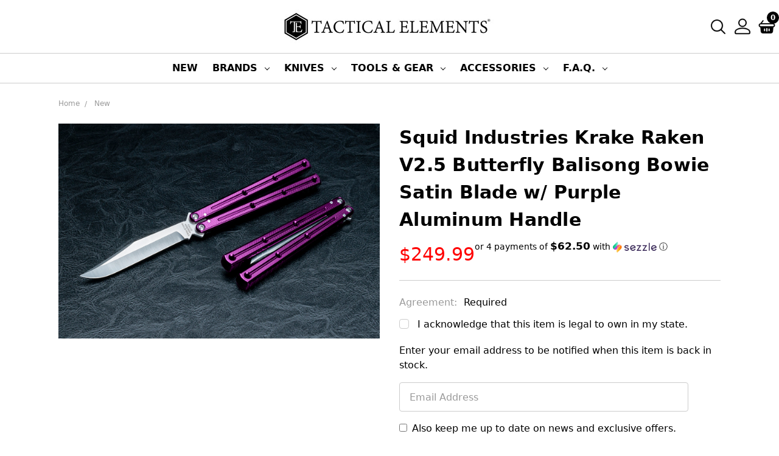

--- FILE ---
content_type: text/html; charset=UTF-8
request_url: https://www.tacticalelements.com/copy-of-squid-industries-krake-raken-v2-5-butterfly-balisong-bowie-satin-blade-w-silver-aluminum-handle/
body_size: 36335
content:






<!DOCTYPE html>
<html class="no-js" lang="en">
    <head>
        <title>Squid Industries Krake Raken V2.5 Butterfly Balisong Bowie Satin Blade w/ Purple Aluminum Handle - Tactical Elements Inc</title>
        <meta property="product:price:amount" content="249.99" /><meta property="product:price:currency" content="USD" /><meta property="og:url" content="https://www.tacticalelements.com/copy-of-squid-industries-krake-raken-v2-5-butterfly-balisong-bowie-satin-blade-w-silver-aluminum-handle/" /><meta property="og:site_name" content="Tactical Elements Inc" /><meta name="keywords" content="Knife, Knives, Tomahawk, EDC Gear, Everyday Carry"><link rel='canonical' href='https://www.tacticalelements.com/copy-of-squid-industries-krake-raken-v2-5-butterfly-balisong-bowie-satin-blade-w-silver-aluminum-handle/' /><meta name='platform' content='bigcommerce.stencil' /><meta property="og:type" content="product" />
<meta property="og:title" content="Squid Industries Krake Raken V2.5 Butterfly Balisong Bowie Satin Blade w/ Purple Aluminum Handle" />
<meta property="og:description" content="Shop top-tier tactical gear and equipment at TacticalElements.com - your one-stop destination for quality outdoor and professional gear." />
<meta property="og:image" content="https://cdn11.bigcommerce.com/s-6ihm7h/products/5113/images/32223/TACTICAL_ELEMENTS_SQUID_INDUSTRIES_Squid_Ind_KRAKE_RAKEN_BOWIE_SATIN_PURPLE_MAIN__06800.1678092527.380.380.jpg?c=2" />
<meta property="pinterest:richpins" content="disabled" />
        
         
        <link href="https://cdn11.bigcommerce.com/s-6ihm7h/product_images/Constant%20Contact%20copy.png?t=1643207899" rel="shortcut icon">
        <meta name="viewport" content="width=device-width, initial-scale=1, maximum-scale=1">
        <meta name="ft-id" content="22sr">
        <meta name="ft-version" content="2.12.2
">
        <!--link data-stencil-stylesheet href="https://cdn11.bigcommerce.com/s-6ihm7h/stencil/0a55bcc0-b472-013b-5513-12fbfa2a4480/e/df6a2aa0-cdaf-013b-dee1-4e8cc51fcf2a/css/theme.css?test=1234" rel="stylesheet"-->
        <link href="https://fonts.googleapis.com/css?family=Noto+Serif:400,700&display=swap" rel="stylesheet">
        <link href="https://fonts.googleapis.com/css?family=Crimson+Text:400%7CLato:400&display=swap" rel="stylesheet">
        <link data-stencil-stylesheet href="https://cdn11.bigcommerce.com/s-6ihm7h/stencil/c3ff9580-58ec-013e-29fa-064522077636/e/f000b4a0-a6f4-013e-b782-4e6f293162ad/css/theme-04a41ef0-d83d-013e-c6f9-424a51a17753.css" rel="stylesheet">
        <script src="https://cdn11.bigcommerce.com/s-6ihm7h/stencil/c3ff9580-58ec-013e-29fa-064522077636/e/f000b4a0-a6f4-013e-b782-4e6f293162ad/modernizr-custom.js"></script>

		<script src="https://ajax.googleapis.com/ajax/libs/jquery/3.3.1/jquery.min.js"></script>
        <!-- Start Tracking Code for analytics_siteverification -->

<script src="https://analytics.ahrefs.com/analytics.js" data-key="1iiVgvsGGwodvn7FbrEnfg" async></script>
<script type="text/javascript">
    (function(c,l,a,r,i,t,y){
        c[a]=c[a]||function(){(c[a].q=c[a].q||[]).push(arguments)};
        t=l.createElement(r);t.async=1;t.src="https://www.clarity.ms/tag/"+i;
        y=l.getElementsByTagName(r)[0];y.parentNode.insertBefore(t,y);
    })(window, document, "clarity", "script", "pxw3d5ys2v");
</script>
<script>
    !function(t,e){var o,n,p,r;e.__SV||(window.posthog=e,e._i=[],e.init=function(i,s,a){function g(t,e){var o=e.split(".");2==o.length&&(t=t[o[0]],e=o[1]),t[e]=function(){t.push([e].concat(Array.prototype.slice.call(arguments,0)))}}(p=t.createElement("script")).type="text/javascript",p.crossOrigin="anonymous",p.async=!0,p.src=s.api_host.replace(".i.posthog.com","-assets.i.posthog.com")+"/static/array.js",(r=t.getElementsByTagName("script")[0]).parentNode.insertBefore(p,r);var u=e;for(void 0!==a?u=e[a]=[]:a="posthog",u.people=u.people||[],u.toString=function(t){var e="posthog";return"posthog"!==a&&(e+="."+a),t||(e+=" (stub)"),e},u.people.toString=function(){return u.toString(1)+".people (stub)"},o="init capture register register_once register_for_session unregister unregister_for_session getFeatureFlag getFeatureFlagPayload isFeatureEnabled reloadFeatureFlags updateEarlyAccessFeatureEnrollment getEarlyAccessFeatures on onFeatureFlags onSessionId getSurveys getActiveMatchingSurveys renderSurvey canRenderSurvey getNextSurveyStep identify setPersonProperties group resetGroups setPersonPropertiesForFlags resetPersonPropertiesForFlags setGroupPropertiesForFlags resetGroupPropertiesForFlags reset get_distinct_id getGroups get_session_id get_session_replay_url alias set_config startSessionRecording stopSessionRecording sessionRecordingStarted captureException loadToolbar get_property getSessionProperty createPersonProfile opt_in_capturing opt_out_capturing has_opted_in_capturing has_opted_out_capturing clear_opt_in_out_capturing debug getPageViewId".split(" "),n=0;n<o.length;n++)g(u,o[n]);e._i.push([i,s,a])},e.__SV=1)}(document,window.posthog||[]);
    posthog.init('phc_vEwleSdGO3ku9COTwp8K6ilK3kyaCNd68ytdBTjFwxc', {
        api_host: 'https://eu.i.posthog.com',
        person_profiles: 'always',
        disable_web_experiments: false,
    })
</script>

<!-- End Tracking Code for analytics_siteverification -->


<script type="text/javascript" src="https://checkout-sdk.bigcommerce.com/v1/loader.js" defer ></script>
<script src="https://www.google.com/recaptcha/api.js" async defer></script>
<script type="text/javascript">
var BCData = {"product_attributes":{"sku":null,"upc":null,"mpn":null,"gtin":null,"weight":null,"base":true,"image":null,"price":{"without_tax":{"formatted":"$249.99","value":249.99,"currency":"USD"},"tax_label":"TN"},"stock":null,"instock":false,"stock_message":null,"purchasable":true,"purchasing_message":"The selected product combination is currently unavailable.","call_for_price_message":null}};
</script>
<script type='text/javascript'>
document.sezzleConfig = {
"configGroups": [{
"targetXPath": ".price-withouttax/.price-value-wrapper/.price-value"
},{
"targetXPath": ".price-withtax/.price-value-wrapper/.price-value"
},{
"targetXPath": ".productView-price/.price-section/.price--withoutTax"
},{
"targetXPath": ".productView-price/.price-section/.price--withTax"
},{
"targetXPath": ".cart-total-grandTotal/SPAN-0",
"renderToPath": "../..",
"urlMatch": "cart"
},{
"targetXPath":".order-total/.cart-totals-value/.value-price"
}]
}</script><script src='https://widget.sezzle.com/v1/javascript/price-widget?uuid=27c95f5d-e774-4558-a9c0-60604d6c7971'></script>
<script nonce="">
(function () {
    var xmlHttp = new XMLHttpRequest();

    xmlHttp.open('POST', 'https://bes.gcp.data.bigcommerce.com/nobot');
    xmlHttp.setRequestHeader('Content-Type', 'application/json');
    xmlHttp.send('{"store_id":"774319","timezone_offset":"-8.0","timestamp":"2026-01-20T21:46:46.72498800Z","visit_id":"73f8e928-c381-4c31-82dd-13bebadf3dc0","channel_id":1}');
})();
</script>

        

        
        
        
        
        
        
        
        
        <!-- snippet location htmlhead -->
    </head>
    <body>
        <!-- snippet location header -->
        <div class="icons-svg-sprite"><svg xmlns="http://www.w3.org/2000/svg"><defs><rect id="logo-discover-a" width="152" height="104" rx="12"/> <path id="stumbleupon-path-1" d="M0,0.0749333333 L31.9250667,0.0749333333 L31.9250667,31.984 L0,31.984"/> </defs><symbol viewBox="0 0 24 24" id="icon-add"><path d="M19 13h-6v6h-2v-6H5v-2h6V5h2v6h6v2z"/></symbol><symbol viewBox="0 0 36 36" id="icon-arrow-down"> <path d="M16.5 6v18.26l-8.38-8.38-2.12 2.12 12 12 12-12-2.12-2.12-8.38 8.38v-18.26h-3z"/> </symbol><symbol viewBox="0 0 12 8" id="icon-chevron-down"><path d="M6 6.174l5.313-4.96.23-.214.457.427-.23.214-5.51 5.146L6.03 7 6 6.972 5.97 7l-.23-.214L.23 1.64 0 1.428.458 1l.23.214L6 6.174z" stroke-linecap="square" fill-rule="evenodd"/></symbol><symbol viewBox="0 0 24 24" id="icon-chevron-left"><path d="M15.41 7.41L14 6l-6 6 6 6 1.41-1.41L10.83 12z"/></symbol><symbol viewBox="0 0 24 24" id="icon-chevron-right"><path d="M10 6L8.59 7.41 13.17 12l-4.58 4.59L10 18l6-6z"/></symbol><symbol viewBox="0 0 24 24" id="icon-close"><path d="M19 6.41L17.59 5 12 10.59 6.41 5 5 6.41 10.59 12 5 17.59 6.41 19 12 13.41 17.59 19 19 17.59 13.41 12z"/></symbol><symbol viewBox="0 0 24 24" id="icon-compare"> <style type="text/css"> .st0{font-family:'FontAwesome';} .st1{font-size:22px;} </style> <text transform="matrix(1 0 0 1 0.9997 20.1024)" class="st0 st1">&#xF0EC;</text> </symbol><symbol viewBox="0 0 28 28" id="icon-envelope"> <path d="M0 23.5v-12.406q0.688 0.766 1.578 1.359 5.656 3.844 7.766 5.391 0.891 0.656 1.445 1.023t1.477 0.75 1.719 0.383h0.031q0.797 0 1.719-0.383t1.477-0.75 1.445-1.023q2.656-1.922 7.781-5.391 0.891-0.609 1.563-1.359v12.406q0 1.031-0.734 1.766t-1.766 0.734h-23q-1.031 0-1.766-0.734t-0.734-1.766zM0 6.844q0-1.219 0.648-2.031t1.852-0.812h23q1.016 0 1.758 0.734t0.742 1.766q0 1.234-0.766 2.359t-1.906 1.922q-5.875 4.078-7.313 5.078-0.156 0.109-0.664 0.477t-0.844 0.594-0.812 0.508-0.898 0.422-0.781 0.141h-0.031q-0.359 0-0.781-0.141t-0.898-0.422-0.812-0.508-0.844-0.594-0.664-0.477q-1.422-1-4.094-2.852t-3.203-2.227q-0.969-0.656-1.828-1.805t-0.859-2.133z"/> </symbol><symbol viewBox="0 0 32 32" id="icon-facebook"> <path d="M2.428 0.41c-0.936 0-1.695 0.753-1.695 1.682v27.112c0 0.929 0.759 1.682 1.695 1.682h14.709v-11.802h-4.002v-4.599h4.002v-3.392c0-3.936 2.423-6.080 5.961-6.080 1.695 0 3.152 0.125 3.576 0.181v4.114l-2.454 0.001c-1.924 0-2.297 0.907-2.297 2.239v2.937h4.59l-0.598 4.599h-3.992v11.802h7.826c0.936 0 1.695-0.753 1.695-1.682v-27.112c0-0.929-0.759-1.682-1.695-1.682h-27.321z"/> </symbol><symbol viewBox="0 0 20 28" id="icon-google"> <path d="M1.734 21.156q0-1.266 0.695-2.344t1.852-1.797q2.047-1.281 6.312-1.563-0.5-0.641-0.742-1.148t-0.242-1.148q0-0.625 0.328-1.328-0.719 0.063-1.062 0.063-2.312 0-3.898-1.508t-1.586-3.82q0-1.281 0.562-2.484t1.547-2.047q1.188-1.031 2.844-1.531t3.406-0.5h6.516l-2.141 1.375h-2.063q1.172 0.984 1.766 2.078t0.594 2.5q0 1.125-0.383 2.023t-0.93 1.453-1.086 1.016-0.922 0.961-0.383 1.031q0 0.562 0.5 1.102t1.203 1.062 1.414 1.148 1.211 1.625 0.5 2.219q0 1.422-0.766 2.703-1.109 1.906-3.273 2.805t-4.664 0.898q-2.063 0-3.852-0.648t-2.695-2.148q-0.562-0.922-0.562-2.047zM4.641 20.438q0 0.875 0.367 1.594t0.953 1.18 1.359 0.781 1.563 0.453 1.586 0.133q0.906 0 1.742-0.203t1.547-0.609 1.141-1.141 0.43-1.703q0-0.391-0.109-0.766t-0.227-0.656-0.422-0.648-0.461-0.547-0.602-0.539-0.57-0.453-0.648-0.469-0.57-0.406q-0.25-0.031-0.766-0.031-0.828 0-1.633 0.109t-1.672 0.391-1.516 0.719-1.070 1.164-0.422 1.648zM6.297 4.906q0 0.719 0.156 1.523t0.492 1.609 0.812 1.445 1.172 1.047 1.508 0.406q0.578 0 1.211-0.258t1.023-0.68q0.828-0.875 0.828-2.484 0-0.922-0.266-1.961t-0.75-2.016-1.313-1.617-1.828-0.641q-0.656 0-1.289 0.305t-1.039 0.82q-0.719 0.922-0.719 2.5z"/> </symbol><symbol viewBox="0 0 24 24" id="icon-heart"> <style type="text/css"> .st0{font-family:'FontAwesome';} .st1{font-size:22px;} </style> <text transform="matrix(1 0 0 1 1.0002 20.1024)" class="st0 st1">&#xF08A;</text> </symbol><symbol viewBox="0 0 32 32" id="icon-instagram"> <path d="M25.522709,13.5369502 C25.7256898,14.3248434 25.8455558,15.1480745 25.8455558,15.9992932 C25.8455558,21.4379334 21.4376507,25.8455558 15.9998586,25.8455558 C10.5623493,25.8455558 6.15416148,21.4379334 6.15416148,15.9992932 C6.15416148,15.1480745 6.27459295,14.3248434 6.4775737,13.5369502 L3.6915357,13.5369502 L3.6915357,27.0764447 C3.6915357,27.7552145 4.24280653,28.3062027 4.92355534,28.3062027 L27.0764447,28.3062027 C27.7571935,28.3062027 28.3084643,27.7552145 28.3084643,27.0764447 L28.3084643,13.5369502 L25.522709,13.5369502 Z M27.0764447,3.6915357 L23.384909,3.6915357 C22.7050083,3.6915357 22.1543028,4.24280653 22.1543028,4.92214183 L22.1543028,8.61509104 C22.1543028,9.29442633 22.7050083,9.84569717 23.384909,9.84569717 L27.0764447,9.84569717 C27.7571935,9.84569717 28.3084643,9.29442633 28.3084643,8.61509104 L28.3084643,4.92214183 C28.3084643,4.24280653 27.7571935,3.6915357 27.0764447,3.6915357 Z M9.84597988,15.9992932 C9.84597988,19.3976659 12.6009206,22.1537374 15.9998586,22.1537374 C19.3987967,22.1537374 22.1543028,19.3976659 22.1543028,15.9992932 C22.1543028,12.6003551 19.3987967,9.84569717 15.9998586,9.84569717 C12.6009206,9.84569717 9.84597988,12.6003551 9.84597988,15.9992932 Z M3.6915357,31.9997173 C1.65296441,31.9997173 0,30.3461875 0,28.3062027 L0,3.6915357 C0,1.6526817 1.65296441,0 3.6915357,0 L28.3084643,0 C30.3473183,0 32,1.6526817 32,3.6915357 L32,28.3062027 C32,30.3461875 30.3473183,31.9997173 28.3084643,31.9997173 L3.6915357,31.9997173 Z" id="instagram-Imported-Layers" sketch:type="MSShapeGroup"/> </symbol><symbol viewBox="0 0 24 24" id="icon-keyboard-arrow-down"><path d="M7.41 7.84L12 12.42l4.59-4.58L18 9.25l-6 6-6-6z"/></symbol><symbol viewBox="0 0 24 24" id="icon-keyboard-arrow-up"><path d="M7.41 15.41L12 10.83l4.59 4.58L18 14l-6-6-6 6z"/></symbol><symbol viewBox="0 0 32 32" id="icon-linkedin"> <path d="M27.2684444,27.2675556 L22.5226667,27.2675556 L22.5226667,19.8408889 C22.5226667,18.0702222 22.4924444,15.792 20.0568889,15.792 C17.5866667,15.792 17.2097778,17.7217778 17.2097778,19.7146667 L17.2097778,27.2675556 L12.4693333,27.2675556 L12.4693333,11.9964444 L17.0186667,11.9964444 L17.0186667,14.0844444 L17.0844444,14.0844444 C17.7173333,12.8835556 19.2657778,11.6177778 21.5742222,11.6177778 C26.3804444,11.6177778 27.2684444,14.7795556 27.2684444,18.8924444 L27.2684444,27.2675556 L27.2684444,27.2675556 Z M7.11822222,9.91022222 C5.59377778,9.91022222 4.36444444,8.67733333 4.36444444,7.15733333 C4.36444444,5.63822222 5.59377778,4.40533333 7.11822222,4.40533333 C8.63644444,4.40533333 9.86844444,5.63822222 9.86844444,7.15733333 C9.86844444,8.67733333 8.63644444,9.91022222 7.11822222,9.91022222 L7.11822222,9.91022222 Z M4.74133333,11.9964444 L9.49244444,11.9964444 L9.49244444,27.2675556 L4.74133333,27.2675556 L4.74133333,11.9964444 Z M29.632,0 L2.36,0 C1.05777778,0 0,1.03288889 0,2.30755556 L0,29.6906667 C0,30.9653333 1.05777778,32 2.36,32 L29.632,32 C30.9368889,32 31.9991111,30.9653333 31.9991111,29.6906667 L31.9991111,2.30755556 C31.9991111,1.03288889 30.9368889,0 29.632,0 L29.632,0 Z" id="linkedin-Fill-4"/> </symbol><symbol viewBox="0 0 57 32" id="icon-logo-amazon-pay"> <g> <path d="M3.6,21.6c0.2-0.3,0.4-0.4,0.8-0.2c0.8,0.5,1.7,0.9,2.5,1.4c3.3,1.7,6.8,2.9,10.4,3.8c1.7,0.4,3.4,0.7,5.2,1
		c2.6,0.3,5.2,0.5,7.8,0.4c1.4,0,2.8-0.1,4.3-0.3c4.6-0.5,9-1.7,13.3-3.5c0.2-0.1,0.5-0.2,0.7-0.1c0.5,0.1,0.7,0.7,0.3,1.1
		c-0.2,0.2-0.5,0.4-0.8,0.6c-2.5,1.7-5.2,3-8.1,3.9c-2,0.6-4,1.1-6.1,1.4c-1.4,0.2-2.9,0.4-4.3,0.4c-0.1,0-0.1,0-0.2,0
		c-0.6,0-1.1,0-1.7,0c-0.1,0-0.1,0-0.2,0c-0.3,0-0.6,0-0.9,0c-1.4-0.1-2.7-0.2-4.1-0.4c-2.2-0.4-4.4-0.9-6.6-1.7
		c-4.4-1.6-8.4-4-11.9-7.1c-0.1-0.1-0.2-0.3-0.4-0.5C3.6,21.8,3.6,21.7,3.6,21.6z"/> <path d="M17.2,0.4c0.3,0,0.5,0.1,0.8,0.1c1.7,0.4,2.9,1.4,3.6,3c0.6,1.3,0.7,2.7,0.7,4.1c0,1.3-0.3,2.5-0.8,3.6
		c-0.8,1.5-1.9,2.5-3.6,2.8c-1.8,0.4-3.5,0-5-1.3c0,0-0.1-0.1-0.2-0.2c0,0.1,0,0.2,0,0.2c0,1.9,0,3.8,0,5.7c0,0.1,0,0.2,0,0.2
		c0,0.2-0.2,0.4-0.4,0.4c-0.6,0-1.1,0-1.7,0c-0.2,0-0.4-0.2-0.4-0.4c0-0.1,0-0.2,0-0.2c0-5.7,0-11.4,0-17.1c0-0.6,0.1-0.7,0.7-0.7
		c0.3,0,0.6,0,0.9,0c0.4,0,0.6,0.2,0.6,0.5c0,0.2,0.1,0.4,0.1,0.7c0,0,0,0.1,0,0.1c0.2-0.2,0.4-0.3,0.6-0.4C14,1,15,0.6,16.2,0.5
		c0.1,0,0.2,0,0.4,0C16.7,0.4,17,0.4,17.2,0.4z M12.7,7.3c0,1.2,0,2.3,0,3.5c0,0.1,0,0.2,0.1,0.2c0.9,0.7,1.9,1.1,3.1,1.2
		c1.6,0.1,2.9-0.5,3.4-2.2c0.3-0.8,0.4-1.7,0.4-2.5c0-0.9-0.1-1.9-0.4-2.8c-0.5-1.4-1.5-2-2.7-2.1c-1.4-0.1-2.6,0.3-3.7,1.1
		c-0.1,0.1-0.1,0.1-0.1,0.3C12.7,5,12.7,6.1,12.7,7.3z"/> <path d="M30.4,0.4c0.3,0,0.6,0.1,0.9,0.1c0.6,0.1,1.2,0.3,1.8,0.6c0.9,0.6,1.4,1.4,1.6,2.5c0.1,0.3,0.1,0.7,0.1,1.1
		c0,2.9,0,5.8,0,8.7c0,0.1,0,0.2,0,0.2c0,0.2-0.2,0.4-0.4,0.4c-0.4,0-0.9,0-1.3,0c-0.2,0-0.4-0.2-0.4-0.4c-0.1-0.3-0.1-0.6-0.1-0.9
		c-0.1,0-0.1,0.1-0.1,0.1c-1,0.8-2.1,1.3-3.3,1.5c-1.1,0.2-2.1,0.1-3.1-0.4c-1-0.6-1.6-1.4-1.7-2.6c-0.1-0.9-0.1-1.7,0.3-2.5
		c0.5-1,1.3-1.7,2.4-2c0.9-0.3,1.8-0.4,2.7-0.3c0.9,0,1.7,0.2,2.6,0.4c0,0,0.1,0,0.1,0c0,0,0-0.1,0-0.1c0-0.7,0-1.4,0-2
		c0-0.5-0.1-0.9-0.4-1.3c-0.3-0.4-0.8-0.6-1.4-0.7c-1-0.2-2-0.1-3,0.1c-0.6,0.1-1.3,0.3-1.9,0.5c-0.4,0.1-0.5,0-0.6-0.4
		c0-0.3,0-0.5,0-0.8c0-0.3,0.1-0.5,0.4-0.6c0.5-0.2,1-0.3,1.5-0.5c0.8-0.2,1.6-0.3,2.4-0.3c0.1,0,0.2,0,0.2,0
		C29.8,0.4,30.1,0.4,30.4,0.4z M32.3,9.7c0-0.4,0-0.8,0-1.2c0-0.1,0-0.1-0.1-0.2c-1.2-0.2-2.4-0.4-3.6-0.2c-0.5,0.1-0.9,0.2-1.3,0.5
		c-0.8,0.6-0.8,2-0.4,2.7c0.3,0.7,0.9,0.9,1.6,0.9c1.4,0.1,2.6-0.4,3.7-1.3c0,0,0.1-0.1,0.1-0.2C32.3,10.5,32.3,10.1,32.3,9.7z"/> <path d="M53.5,22.8c-0.1,0.3-0.1,0.6-0.2,0.9c-0.4,1.7-1,3.2-2,4.5c-0.3,0.4-0.7,0.7-1,1.1c-0.1,0.1-0.3,0.2-0.4,0.2
		c-0.2,0.1-0.4-0.1-0.3-0.3c0-0.1,0-0.2,0.1-0.2c0.5-1.2,1-2.4,1.3-3.7c0.2-0.6,0.3-1.2,0.3-1.9c0-0.4-0.2-0.7-0.6-0.8
		c-0.4-0.1-0.8-0.2-1.2-0.2c-0.9-0.1-1.9,0-2.8,0.1c-0.6,0.1-1.3,0.1-1.9,0.2c-0.1,0-0.1,0-0.2,0c-0.1,0-0.3,0-0.3-0.2
		c0-0.1,0-0.2,0-0.3c0.1-0.1,0.2-0.2,0.3-0.3c1-0.7,2.1-1.1,3.3-1.3c1.1-0.2,2.1-0.2,3.2-0.2c0.6,0,1.2,0.1,1.7,0.3
		c0.4,0.1,0.7,0.3,0.7,0.7C53.5,21.9,53.5,22.3,53.5,22.8z"/> <path d="M42.8,11.5c0.1-0.3,0.2-0.6,0.3-0.9c1.1-3,2.1-6,3.2-9.1c0-0.1,0.1-0.2,0.1-0.3c0.1-0.3,0.3-0.4,0.6-0.4c0.5,0,1.1,0,1.6,0
		c0.2,0,0.3,0.1,0.3,0.3c0,0.2-0.1,0.3-0.1,0.5c-1.9,4.9-3.8,9.8-5.8,14.6c-0.2,0.5-0.5,1-0.8,1.5c-0.7,1.2-1.8,1.8-3.2,1.8
		c-0.5,0-0.9-0.1-1.4-0.2c-0.5-0.1-0.6-0.3-0.6-0.7c0-0.2,0-0.5,0-0.7c0-0.4,0.2-0.5,0.6-0.5c0.3,0,0.7,0.1,1,0.1
		c0.2,0,0.5-0.1,0.7-0.1c0.6-0.1,1-0.5,1.2-1.1c0.3-0.6,0.5-1.2,0.7-1.7c0.2-0.4,0.1-0.7,0-1.1c-1.6-3.9-3.2-7.9-4.8-11.8
		c-0.1-0.2-0.1-0.3-0.2-0.5c0-0.2,0.1-0.4,0.3-0.4c0.6,0,1.3,0,1.9,0C38.8,0.8,39,1,39,1.2c0.2,0.5,0.3,0.9,0.5,1.4
		c1.1,2.9,2.1,5.8,3.2,8.8C42.7,11.4,42.8,11.4,42.8,11.5z"/> </g> </symbol><symbol viewBox="0 0 70 32" id="icon-logo-american-express"> <path d="M69.102 17.219l0.399 9.094c-0.688 0.313-3.285 1.688-4.26 1.688h-4.788v-0.656c-0.546 0.438-1.549 0.656-2.467 0.656h-15.053v-2.466c0-0.344-0.057-0.344-0.345-0.344h-0.257v2.81h-4.961v-2.924c-0.832 0.402-1.749 0.402-2.581 0.402h-0.544v2.523h-6.050l-1.434-1.656-1.577 1.656h-9.72v-10.781h9.892l1.405 1.663 1.548-1.663h6.652c0.775 0 2.037 0.115 2.581 0.66v-0.66h5.936c0.602 0 1.749 0.115 2.523 0.66v-0.66h8.946v0.66c0.516-0.43 1.433-0.66 2.265-0.66h4.988v0.66c0.546-0.372 1.32-0.66 2.323-0.66h4.578zM34.905 23.871c1.577 0 3.183-0.43 3.183-2.581 0-2.093-1.635-2.523-3.069-2.523h-5.878l-2.38 2.523-2.236-2.523h-7.427v7.67h7.312l2.351-2.509 2.266 2.509h3.556v-2.566h2.322zM46.001 23.556c-0.172-0.23-0.487-0.516-0.946-0.66 0.516-0.172 1.318-0.832 1.318-2.036 0-0.889-0.315-1.377-0.917-1.721-0.602-0.315-1.319-0.372-2.266-0.372h-4.215v7.67h1.864v-2.796h1.978c0.66 0 1.032 0.058 1.319 0.344 0.316 0.373 0.316 1.032 0.316 1.548v0.903h1.836v-1.477c0-0.688-0.058-1.032-0.288-1.405zM53.571 20.373v-1.605h-6.136v7.67h6.136v-1.563h-4.33v-1.549h4.244v-1.548h-4.244v-1.405h4.33zM58.245 26.438c1.864 0 2.926-0.759 2.926-2.393 0-0.774-0.23-1.262-0.545-1.664-0.459-0.372-1.119-0.602-2.151-0.602h-1.004c-0.258 0-0.487-0.057-0.717-0.115-0.201-0.086-0.373-0.258-0.373-0.545 0-0.258 0.058-0.43 0.287-0.602 0.143-0.115 0.373-0.115 0.717-0.115h3.383v-1.634h-3.671c-1.978 0-2.638 1.204-2.638 2.294 0 2.438 2.151 2.322 3.842 2.38 0.344 0 0.544 0.058 0.66 0.173 0.115 0.086 0.23 0.315 0.23 0.544 0 0.201-0.115 0.373-0.23 0.488-0.173 0.115-0.373 0.172-0.717 0.172h-3.555v1.62h3.555zM65.442 26.439c1.864 0 2.924-0.76 2.924-2.394 0-0.774-0.229-1.262-0.544-1.664-0.459-0.372-1.119-0.602-2.151-0.602h-1.003c-0.258 0-0.488-0.057-0.718-0.115-0.201-0.086-0.373-0.258-0.373-0.545 0-0.258 0.115-0.43 0.287-0.602 0.144-0.115 0.373-0.115 0.717-0.115h3.383v-1.634h-3.671c-1.921 0-2.638 1.204-2.638 2.294 0 2.438 2.151 2.322 3.842 2.38 0.344 0 0.544 0.058 0.66 0.174 0.115 0.086 0.229 0.315 0.229 0.544 0 0.201-0.114 0.373-0.229 0.488s-0.373 0.172-0.717 0.172h-3.556v1.62h3.556zM43.966 20.518c0.23 0.115 0.373 0.344 0.373 0.659 0 0.344-0.143 0.602-0.373 0.774-0.287 0.115-0.545 0.115-0.889 0.115l-2.237 0.058v-1.749h2.237c0.344 0 0.659 0 0.889 0.143zM36.108 8.646c-0.287 0.172-0.544 0.172-0.918 0.172h-2.265v-1.692h2.265c0.316 0 0.688 0 0.918 0.114 0.23 0.144 0.344 0.374 0.344 0.718 0 0.315-0.114 0.602-0.344 0.689zM50.789 6.839l1.262 3.039h-2.523zM30.775 25.792l-2.838-3.183 2.838-3.011v6.193zM35.019 20.373c0.66 0 1.090 0.258 1.090 0.918s-0.43 1.032-1.090 1.032h-2.437v-1.95h2.437zM5.773 9.878l1.291-3.039 1.262 3.039h-2.552zM18.905 20.372l4.616 0 2.036 2.237-2.093 2.265h-4.559v-1.549h4.071v-1.548h-4.071v-1.405zM19.077 13.376l-0.545 1.377h-3.24l-0.546-1.319v1.319h-6.222l-0.66-1.749h-1.577l-0.717 1.749h-5.572l2.389-5.649 2.237-5.104h4.789l0.659 1.262v-1.262h5.591l1.262 2.724 1.233-2.724h17.835c0.832 0 1.548 0.143 2.093 0.602v-0.602h4.903v0.602c0.803-0.459 1.864-0.602 3.068-0.602h7.082l0.66 1.262v-1.262h5.218l0.775 1.262v-1.262h5.103v10.753h-5.161l-1.003-1.635v1.635h-6.423l-0.717-1.749h-1.577l-0.717 1.749h-3.355c-1.318 0-2.294-0.316-2.954-0.659v0.659h-7.971v-2.466c0-0.344-0.057-0.402-0.286-0.402h-0.258v2.867h-15.398v-1.377zM43.363 6.409c-0.832 0.831-0.975 1.864-1.004 3.011 0 1.377 0.344 2.266 0.947 2.925 0.659 0.66 1.806 0.86 2.695 0.86h2.151l0.716-1.692h3.843l0.717 1.692h3.727v-5.763l3.47 5.763h2.638v-7.684h-1.892v5.333l-3.24-5.333h-2.839v7.254l-3.096-7.254h-2.724l-2.638 6.050h-0.832c-0.487 0-1.003-0.115-1.262-0.373-0.344-0.402-0.488-1.004-0.488-1.836 0-0.803 0.144-1.405 0.488-1.748 0.373-0.316 0.774-0.431 1.434-0.431h1.749v-1.663h-1.749c-1.262 0-2.265 0.286-2.81 0.889zM39.579 5.52v7.684h1.863v-7.684h-1.863zM31.12 5.52l-0 7.685h1.806v-2.781h1.979c0.66 0 1.090 0.057 1.376 0.315 0.316 0.401 0.258 1.061 0.258 1.491v0.975h1.892v-1.519c0-0.66-0.057-1.004-0.344-1.377-0.172-0.229-0.487-0.488-0.889-0.659 0.516-0.23 1.319-0.832 1.319-2.036 0-0.889-0.373-1.377-0.976-1.75-0.602-0.344-1.262-0.344-2.208-0.344h-4.215zM23.636 5.521v7.685h6.165v-1.577h-4.301v-1.549h4.244v-1.577h-4.244v-1.377h4.301v-1.606h-6.165zM16.124 13.205h1.577l2.695-6.021v6.021h1.864v-7.684h-3.011l-2.265 5.219-2.409-5.219h-2.953v7.254l-3.154-7.254h-2.724l-3.297 7.684h1.978l0.688-1.692h3.871l0.688 1.692h3.756v-6.021z"/> </symbol><symbol viewBox="0 0 153 103" id="icon-logo-apple-pay"><g id="logo-apple-pay-uuid-8f7c109e-9068-42a7-bd5d-01e8e6979f80"><path d="M139.9615385,101.5H13.0384615c-5.9134616,0-11.5384615-5.6249985-11.5384615-11.5384615V13.0384615C1.5,7.1249999,7.1249999,1.5,13.0384615,1.5h126.9230769c5.9134557,0,11.5384615,5.6249999,11.5384615,11.5384615v76.9230769c0,5.913463-5.6250059,11.5384615-11.5384615,11.5384615Z" style="fill:#fff; fill-rule:evenodd; stroke:#231f20; stroke-miterlimit:10; stroke-width:3px;"/><path d="M41.1490778,27.5l-.6406804.112483c-2.0794639.4589834-3.9661589,1.6418981-5.2202731,3.3601907-1.1121833,1.5238296-1.8474158,3.5137718-1.625128,5.4242662,4.6012821.2038751,8.1628886-4.5319484,7.7599778-8.8969398h93.5356366v48H18.0504774v-26.5551331c.1555506,4.5993029,1.8823982,9.1986162,4.5276906,12.9269661.8912439,1.2561444,2.0602777,2.7949904,3.4013732,3.5812569,3.0217045,1.7715854,5.1457071-.7923661,8.1148135-.9511762,1.9908168-.1064838,2.9160487.5433622,4.6457444,1.1549518,3.6143989,1.2779872,5.6036405-.8758479,7.5133183-3.5568905,1.361285-1.9111408,2.4989262-3.9861764,3.1981694-6.2379244-.3864194-.2467476-.8087164-.4272116-1.1953679-.6748872-4.917243-3.1498151-5.3259717-9.9531643-.8747654-13.7239554.2896585-.2453811.7528445-.4980397.9959154-.7383538.0297614-.0294238.0899656-.0365309.0714629-.0997013-1.3780573-2.044574-3.5396609-3.2779559-5.960303-3.673083-1.9982759-.3261833-3.469582.0173064-5.3345721.67641-1.4068006.4971755-2.4998729,1.2579556-4.0490425.8547671-2.6429529-.6878575-3.7791194-1.9023516-6.8460241-1.3871611-5.2801454.8869791-8.01863,5.8136234-8.2084126,10.7993513v-20.3954373h23.0986004ZM65.2519651,53.6444867l7.5112103.0018818c7.5244049.0538783,12.6409568-5.5129088,11.9807326-13.0281436-.5152665-5.8652027-4.793664-9.9944817-10.6568931-10.3824707l-14.3586281.0018884v35.5437262h5.5235783v-12.1368821ZM108.2537073,65.7813688l.0021729-18.139054c-.3375552-6.6737488-7.4613516-8.8227657-13.1129812-7.7639057-3.8933015.7294288-7.5933873,3.4825751-7.6596723,7.743264h4.9073113c.1628197-.4599093.2809192-.9021401.53386-1.3371201,1.4815354-2.5477833,5.7301098-2.9276822,8.1017094-1.5452321.940218.5480708,1.8866192,1.8779263,1.8866192,2.9964206v2.6692015l-7.052343.4111367c-4.8512529.2957779-9.9976987,2.264846-9.702879,8.0090028.4395341,8.5637165,13.2031498,9.5678399,16.8243953,2.7592738l.1590737-.0463333v4.243346h5.1127337ZM116.1967042,40.0019011h-5.7974748l9.3522265,25.8935375c-.5127347,1.5186541-.8677826,3.2856154-2.1638005,4.356058-1.3079932,1.0803335-3.0457896.8887077-4.6320591.8226479v4.243346c2.4969768.2760132,5.3881913.2391884,7.5918569-1.1038223,2.1476667-1.3088826,3.3276701-3.6736794,4.2535335-5.9234243l10.1119748-28.2883427h-5.5920525l-6.5008396,20.9231775-.1183062.0660812-6.5050589-20.9892587Z" style="fill:#fff;"/><path d="M18.0504774,48.9448669c-.0113995-.3370593-.0128152-.7127648,0-1.0494297.1897825-4.9857279,2.9282672-9.9123722,8.2084126-10.7993513,3.0669048-.5151904,4.2030712.6993036,6.8460241,1.3871611,1.5491696.4031884,2.6422419-.3575917,4.0490425-.8547671,1.8649901-.6591036,3.3362963-1.0025933,5.3345721-.67641,2.4206421.3951271,4.5822458,1.628509,5.960303,3.673083.0185026.0631704-.0417016.0702775-.0714629.0997013-.2430708.240314-.7062568.4929727-.9959154.7383538-4.4512063,3.7707911-4.0424776,10.5741403.8747654,13.7239554.3866516.2476756.8089486.4281396,1.1953679.6748872-.6992432,2.251748-1.8368844,4.3267836-3.1981694,6.2379244-1.9096778,2.6810425-3.8989194,4.8348776-7.5133183,3.5568905-1.7296957-.6115896-2.6549276-1.2614357-4.6457444-1.1549518-2.9691064.1588101-5.0931089,2.7227617-8.1148135.9511762-1.3410955-.7862666-2.5101293-2.3251125-3.4013732-3.5812569-2.6452924-3.7283498-4.37214-8.3276631-4.5276906-12.9269661Z"/><path d="M41.4229742,27.5c.4029107,4.3649915-3.1586958,9.1008149-7.7599778,8.8969398-.2222878-1.9104943.5129447-3.9004365,1.625128-5.4242662,1.2541142-1.7182926,3.1408091-2.9012073,5.2202731-3.3601907l.6406804-.112483h.2738964Z"/><path d="M65.2519651,53.6444867v12.1368821h-5.5235783V30.2376426l14.3586281-.0018884c5.8632291.387989,10.1416266,4.517268,10.6568931,10.3824707.6602242,7.5152349-4.4563277,13.082022-11.9807326,13.0281436l-7.5112103-.0018818ZM65.2519651,48.9904943l7.5544761-.046128c4.4647448-.4380194,6.5703454-3.4124795,6.3251422-7.7811643-.2122049-3.7807692-2.8786881-6.0301381-6.5533241-6.2711314l-7.3262942-.0004355v14.0988593Z"/><path d="M108.2537073,65.7813688h-5.1127337v-4.243346l-.1590737.0463333c-3.6212456,6.8085661-16.3848613,5.8044427-16.8243953-2.7592738-.2948197-5.7441568,4.8516261-7.7132248,9.702879-8.0090028l7.052343-.4111367v-2.6692015c0-1.1184944-.9464012-2.4483499-1.8866192-2.9964206-2.3715996-1.3824501-6.620174-1.0025512-8.1017094,1.5452321-.2529408.43498-.3710403.8772108-.53386,1.3371201h-4.9073113c.066285-4.2606889,3.7663708-7.0138352,7.6596723-7.743264,5.6516296-1.05886,12.775426,1.0901569,13.1129812,7.7639057l-.0021729,18.139054ZM102.9127266,54.1463878c-.1739243.0058159-.3502754-.0089049-.5244887.000465-2.0227342.1087909-4.2559819.1861817-6.253897.4107325-2.062267.2317834-4.4720334,1.0509108-4.5905409,3.4877611-.1963323,4.0371481,5.2804879,4.3647788,8.0216094,3.1355679,1.5371171-.6892949,3.3473172-2.5833703,3.3473172-4.3653249v-2.6692015Z"/><path d="M116.1967042,40.0019011l6.5050589,20.9892587.1183062-.0660812,6.5008396-20.9231775h5.5920525l-10.1119748,28.2883427c-.9258634,2.249745-2.1058668,4.6145418-4.2535335,5.9234243-2.2036655,1.3430107-5.0948801,1.3798355-7.5918569,1.1038223v-4.243346c1.5862695.0660597,3.3240659.2576856,4.6320591-.8226479,1.2960179-1.0704426,1.6510658-2.8374039,2.1638005-4.356058l-9.3522265-25.8935375h5.7974748Z"/><path d="M65.2519651,48.9904943v-14.0988593l7.3262942.0004355c3.674636.2409933,6.3411192,2.4903622,6.5533241,6.2711314.2452031,4.3686848-1.8603974,7.3431449-6.3251422,7.7811643l-7.5544761.046128Z" style="fill:#fff;"/><path d="M102.9127266,54.1463878v2.6692015c0,1.7819546-1.8102001,3.67603-3.3473172,4.3653249-2.7411215,1.229211-8.2179418.9015802-8.0216094-3.1355679.1185076-2.4368503,2.5282739-3.2559776,4.5905409-3.4877611,1.997915-.2245508,4.2311628-.3019416,6.253897-.4107325.1742133-.0093699.3505644.0053509.5244887-.000465Z" style="fill:#fff;"/></g></symbol><symbol viewBox="0 0 152 104" id="icon-logo-discover"><g fill="none" fill-rule="evenodd"><mask id="logo-discover-b" fill="#fff"><use xlink:href="#logo-discover-a"/></mask><use fill="#F4F4F4" xlink:href="#logo-discover-a"/><rect fill="#F4F4F4" mask="url(#logo-discover-b)" x="1" width="152" height="104" rx="12"/><path d="M70.553 104H149A3.996 3.996 0 0 0 153 99.993V46.597C142.305 71.907 111.28 93.04 70.553 104z" fill="#F76E20" mask="url(#logo-discover-b)"/><g transform="translate(19 42)" mask="url(#logo-discover-b)"><path d="M14.763 9.22c0 2.939-.824 5.189-2.47 6.752-1.652 1.56-4.035 2.344-7.15 2.344H.155V.466H5.68c2.876 0 5.106.772 6.691 2.31 1.597 1.536 2.392 3.686 2.392 6.444zm-3.876.1c0-3.834-1.672-5.75-5.004-5.75h-1.99v11.62h1.602c3.596.002 5.392-1.957 5.392-5.87zM17.511 18.316V.466h3.732v17.85H17.51zM34.774 13.608c0 1.616-.57 2.88-1.718 3.81-1.146.927-2.734 1.397-4.773 1.397-1.874 0-3.54-.361-4.987-1.074v-3.517c1.19.543 2.196.915 3.017 1.141.822.217 1.577.326 2.26.326.815 0 1.446-.162 1.882-.476.429-.313.657-.792.657-1.413 0-.35-.095-.66-.292-.933-.188-.276-.474-.54-.85-.79-.374-.249-1.134-.656-2.28-1.208-1.073-.513-1.877-1.009-2.421-1.478a5.401 5.401 0 0 1-1.287-1.649c-.321-.63-.48-1.364-.48-2.2 0-1.578.526-2.819 1.582-3.722C26.143.915 27.598.467 29.464.467c.913 0 1.787.108 2.617.328.83.217 1.7.531 2.606.927l-1.203 2.942c-.94-.39-1.721-.669-2.334-.818a7.531 7.531 0 0 0-1.811-.232c-.709 0-1.253.164-1.626.502-.379.334-.567.768-.567 1.305 0 .334.076.622.229.874.153.25.396.487.729.719.332.232 1.125.648 2.366 1.252 1.643.798 2.771 1.6 3.384 2.4.613.795.92 1.777.92 2.942zM46.018 3.62c-1.406 0-2.49.54-3.263 1.605C41.98 6.295 41.6 7.79 41.6 9.7c0 3.977 1.472 5.97 4.417 5.97 1.238 0 2.727-.306 4.492-.94v3.174c-1.446.613-3.06.916-4.842.916-2.56 0-4.519-.792-5.875-2.368-1.357-1.572-2.034-3.834-2.034-6.782 0-1.856.336-3.481 1.004-4.875.662-1.402 1.623-2.467 2.87-3.212C42.884.84 44.345.467 46.022.467c1.71 0 3.431.42 5.152 1.258l-1.203 3.077a20.29 20.29 0 0 0-1.99-.83 5.828 5.828 0 0 0-1.964-.352zM81.828.467h3.769l-5.979 17.849h-4.07L69.578.466h3.772l3.312 10.622c.182.63.379 1.355.572 2.194.191.836.316 1.408.368 1.737.087-.748.387-2.05.902-3.93L81.828.466zM97.072 18.316H86.933V.466h10.139V3.57h-6.407v3.92h5.964v3.1h-5.964v4.6h6.407v3.126zM105.128 11.467v6.849h-3.732V.466h5.129c2.392 0 4.16.44 5.31 1.327 1.146.882 1.722 2.22 1.722 4.021 0 1.047-.287 1.986-.854 2.801-.57.819-1.376 1.461-2.418 1.925 2.647 4.007 4.37 6.603 5.175 7.773h-4.142l-4.203-6.85-1.987.004zm0-3.077h1.206c1.177 0 2.05-.2 2.612-.596.558-.402.842-1.03.842-1.883 0-.848-.29-1.446-.862-1.807-.573-.36-1.461-.537-2.664-.537h-1.14l.006 4.823z" fill="#414042"/><ellipse fill="#F76E20" cx="61.024" cy="9.393" rx="8.802" ry="8.926"/></g></g></symbol><symbol viewBox="0 0 156 104" id="icon-logo-mastercard"><g fill="none" fill-rule="evenodd"><path d="M144 104H12c-6.15 0-12-5.85-12-12V12C0 5.85 5.85 0 12 0h132c6.15 0 12 5.85 12 12v80c0 6.15-5.85 12-12 12z" fill="#5473CC"/><path d="M78.25 36.84C73.475 31.432 66.5 28 58.71 28c-14.39 0-26.06 11.64-26.06 26 0 14.355 11.67 26 26.058 26 7.79 0 14.766-3.432 19.543-8.843-4.04-4.58-6.51-10.57-6.51-17.157 0-6.588 2.47-12.58 6.516-17.16z" fill="#ED4A4A"/><path d="M78.25 36.84c-4.043 4.58-6.514 10.574-6.514 17.16s2.47 12.576 6.515 17.157c4.05-4.58 6.52-10.57 6.52-17.157 0-6.588-2.47-12.58-6.513-17.16z" fill="#EA564B"/><path d="M97.793 28c-7.79 0-14.766 3.432-19.542 8.84a27.058 27.058 0 0 0-2.98 4.16h5.96c.95 1.625 1.69 3.377 2.27 5.2H72.97a25.625 25.625 0 0 0-1.092 5.2H84.59c.09.858.176 1.716.176 2.6 0 .88-.052 1.745-.138 2.6H71.87c.18 1.797.562 3.528 1.09 5.2h10.57a25.89 25.89 0 0 1-2.31 5.2h-5.953a26.493 26.493 0 0 0 2.98 4.157C83.025 76.567 90 80 97.79 80c14.39 0 26.057-11.645 26.057-26 .003-14.36-11.665-26-26.054-26z" fill="#FFAF38"/></g></symbol><symbol viewBox="0 0 148 100" id="icon-logo-paypal"><path fill-rule="evenodd" clip-rule="evenodd" d="M55.379 96.61l1.755-11.008-3.91-.09H34.56L47.53 4.282a1.07 1.07 0 011.054-.889h31.471c10.449 0 17.659 2.148 21.424 6.386 1.764 1.988 2.888 4.066 3.432 6.352.57 2.4.58 5.266.023 8.762l-.04.255v2.24l1.765.988c1.486.779 2.667 1.67 3.573 2.69 1.51 1.7 2.486 3.861 2.899 6.423.426 2.634.285 5.77-.413 9.318-.805 4.083-2.107 7.639-3.865 10.548-1.617 2.68-3.677 4.904-6.123 6.628-2.335 1.637-5.11 2.88-8.247 3.675-3.04.782-6.506 1.176-10.307 1.176h-2.45a7.482 7.482 0 00-4.788 1.74 7.3 7.3 0 00-2.496 4.4l-.184.991-3.1 19.402-.141.713c-.037.225-.101.338-.195.414a.523.523 0 01-.322.116H55.379z" fill="#253B80"/><path fill-rule="evenodd" clip-rule="evenodd" d="M108.331 25.407c-.094.593-.201 1.2-.322 1.822-4.151 21.046-18.35 28.317-36.485 28.317h-9.233a4.467 4.467 0 00-4.432 3.75L53.13 88.91l-1.339 8.394c-.224 1.418.883 2.697 2.332 2.697h16.377c1.94 0 3.587-1.392 3.892-3.28l.161-.823 3.083-19.326.198-1.06c.302-1.895 1.953-3.287 3.892-3.287h2.45c15.866 0 28.287-6.363 31.918-24.774 1.516-7.691.731-14.113-3.282-18.63-1.214-1.362-2.721-2.492-4.482-3.413z" fill="#179BD7"/><path fill-rule="evenodd" clip-rule="evenodd" d="M103.989 23.697a33.066 33.066 0 00-1.959-.497 37.99 37.99 0 00-2.077-.388c-2.49-.398-5.218-.586-8.14-.586H67.146c-.608 0-1.185.136-1.701.38a3.89 3.89 0 00-2.188 2.907l-5.248 32.826-.15.958a4.467 4.467 0 014.432-3.751h9.233c18.135 0 32.334-7.274 36.485-28.317.124-.623.228-1.229.322-1.822a22.293 22.293 0 00-3.412-1.422c-.302-.1-.614-.195-.93-.288z" fill="#222D65"/><path fill-rule="evenodd" clip-rule="evenodd" d="M63.257 25.513a3.879 3.879 0 012.188-2.903 3.969 3.969 0 011.7-.381h24.668c2.922 0 5.65.189 8.14.586a37.99 37.99 0 012.077.388c.671.15 1.325.315 1.959.497.315.093.628.19.933.285 1.224.401 2.362.875 3.412 1.422 1.235-7.778-.01-13.073-4.268-17.868C99.372 2.26 90.9 0 80.06 0H48.588c-2.215 0-4.104 1.59-4.446 3.755L31.033 85.82c-.258 1.624 1.01 3.089 2.668 3.089h19.43l4.878-30.57 5.248-32.826z" fill="#253B80"/></symbol><symbol viewBox="0 0 156 104" id="icon-logo-sezzle"><g id="logo-sezzle-uuid-4da1a9f4-d28b-4d65-8b06-b5af883bc3df"><path d="M144,104H12c-6.1500001,0-12-5.8499985-12-12V12C0,5.8499999,5.8499999,0,12,0h132c6.1499939,0,12,5.8499999,12,12v80c0,6.1500015-5.8500061,12-12,12Z" style="fill:#382757; fill-rule:evenodd;"/><g id="logo-sezzle-uuid-54e9d282-35de-45ea-9a40-13a3d9463a72"><g id="logo-sezzle-uuid-067fd1a4-0968-47fc-acf7-514a18f5215a"><path id="logo-sezzle-uuid-400e10a3-a56f-431f-8d5e-a7276da5dd25" d="M52.1084264,64.6465192c7.2359195,7.2359195,18.9657259,7.2359195,26.2016454,0l.6935241-.6935264c3.6159572-3.6159572-3.6199623-22.5856893,0-26.2016465l-26.8951695,26.8951728Z" style="fill:#b665a8;"/><path id="logo-sezzle-uuid-9ec9f276-2fa8-4201-b907-f63079d62a0d" d="M79.7011317,37.0538127l-.6935264.6935264c-3.615955,3.615955,3.615955,22.585687,0,26.2016442l26.8951728-26.8951706c-3.6199667-3.615955-8.3583886-5.4239403-13.1008244-5.4239403-4.7424313-.0040006-9.4848671,1.8079853-13.1008221,5.4239403" style="fill:#f05768;"/><g id="logo-sezzle-uuid-2742da30-1781-44fc-958c-7440db43dec0"><path id="logo-sezzle-uuid-8ce3f6e4-a3a8-4562-a3a2-f03dfafe8c6f" d="M52.1084264,38.4448727c-7.2359196,7.2359195-7.2359196,18.965727,0,26.2016465l27.5967149-27.596716c7.2359173-7.2359195,7.2359173-18.9657247,0-26.2016442l-27.5967149,27.5967138Z" style="fill:#1db574;"/></g><path id="logo-sezzle-uuid-ce918509-53a3-4442-9500-499518620aa8" d="M78.3100717,64.6465192c-7.2359195,7.2359195-7.2359195,18.9657247,0,26.2016398l27.5967115-27.5967115c7.2359195-7.2359195,7.2359195-18.9657247,0-26.2016442l-27.5967115,27.596716Z" style="fill:#faa51b;"/></g></g></g></symbol><symbol viewBox="0 0 148 100" id="icon-logo-visa"><g fill="none" fill-rule="evenodd"><path d="M148 84c0 6.6-5.55 12-12 12H12C5.55 96 0 90.6 0 84V12C0 5.4 5.55 0 12 0h124c6.45 0 12 5.4 12 12v72z" fill="#F3F4F4"/><path d="M0 24V12C0 5.4 5.74 0 12 0h124c6.26 0 12 5.4 12 12v12" fill="#01579F"/><path d="M148 76v12c0 8.667-5.74 12-12 12H12c-6.26 0-12-3.333-12-12V76" fill="#FAA41D"/><path d="M55.01 65.267l4.72-29.186h7.546l-4.72 29.19H55.01M89.913 36.8c-1.49-.59-3.85-1.242-6.77-1.242-7.452 0-12.7 3.974-12.73 9.656-.063 4.19 3.756 6.52 6.613 7.918 2.92 1.428 3.913 2.36 3.913 3.633-.038 1.957-2.36 2.857-4.54 2.857-3.013 0-4.627-.465-7.08-1.552l-.995-.466-1.055 6.55c1.77.808 5.03 1.52 8.416 1.553 7.92 0 13.075-3.912 13.137-9.967.03-3.322-1.987-5.868-6.334-7.948-2.64-1.336-4.256-2.236-4.256-3.602.032-1.242 1.367-2.514 4.348-2.514 2.453-.06 4.254.53 5.62 1.12l.684.31L89.91 36.8m10.03 18.13c.62-1.675 3.013-8.165 3.013-8.165-.03.062.62-1.707.994-2.794l.525 2.518s1.428 6.987 1.74 8.446H99.94zm9.317-18.846h-5.84c-1.8 0-3.17.53-3.945 2.424L88.265 65.27h7.918s1.305-3.6 1.585-4.377h9.687c.217 1.024.9 4.377.9 4.377h6.987l-6.082-29.19zm-60.555 0l-7.39 19.904-.807-4.037c-1.37-4.653-5.653-9.714-10.435-12.23l6.77 25.52h7.98l11.86-29.153H48.7" fill="#3B5CAA"/><path d="M34.454 36.08H22.312l-.124.59c9.47 2.423 15.744 8.26 18.32 15.277L37.87 38.534c-.436-1.863-1.77-2.39-3.416-2.453" fill="#F8A51D"/></g></symbol><symbol viewBox="0 0 34 32" id="icon-pinterest"> <path d="M1.356 15.647c0 6.24 3.781 11.6 9.192 13.957-0.043-1.064-0.008-2.341 0.267-3.499 0.295-1.237 1.976-8.303 1.976-8.303s-0.491-0.973-0.491-2.411c0-2.258 1.319-3.945 2.962-3.945 1.397 0 2.071 1.041 2.071 2.288 0 1.393-0.895 3.477-1.356 5.408-0.385 1.616 0.817 2.935 2.424 2.935 2.909 0 4.869-3.708 4.869-8.101 0-3.34-2.267-5.839-6.39-5.839-4.658 0-7.56 3.447-7.56 7.297 0 1.328 0.394 2.264 1.012 2.989 0.284 0.333 0.324 0.467 0.221 0.849-0.074 0.28-0.243 0.955-0.313 1.223-0.102 0.386-0.417 0.524-0.769 0.381-2.145-0.869-3.145-3.201-3.145-5.822 0-4.329 3.679-9.519 10.975-9.519 5.863 0 9.721 4.21 9.721 8.729 0 5.978-3.349 10.443-8.285 10.443-1.658 0-3.217-0.889-3.751-1.899 0 0-0.892 3.511-1.080 4.189-0.325 1.175-0.963 2.349-1.546 3.264 1.381 0.405 2.84 0.625 4.352 0.625 8.48 0 15.355-6.822 15.355-15.238s-6.876-15.238-15.355-15.238c-8.48 0-15.356 6.822-15.356 15.238z"/> </symbol><symbol viewBox="0 0 26 28" id="icon-print"> <path d="M0 21.5v-6.5q0-1.234 0.883-2.117t2.117-0.883h1v-8.5q0-0.625 0.438-1.062t1.062-0.438h10.5q0.625 0 1.375 0.313t1.188 0.75l2.375 2.375q0.438 0.438 0.75 1.188t0.313 1.375v4h1q1.234 0 2.117 0.883t0.883 2.117v6.5q0 0.203-0.148 0.352t-0.352 0.148h-3.5v2.5q0 0.625-0.438 1.062t-1.062 0.438h-15q-0.625 0-1.062-0.438t-0.438-1.062v-2.5h-3.5q-0.203 0-0.352-0.148t-0.148-0.352zM6 24h14v-4h-14v4zM6 14h14v-6h-2.5q-0.625 0-1.062-0.438t-0.438-1.062v-2.5h-10v10zM22 15q0 0.406 0.297 0.703t0.703 0.297 0.703-0.297 0.297-0.703-0.297-0.703-0.703-0.297-0.703 0.297-0.297 0.703z"/> </symbol><symbol viewBox="0 0 24 24" id="icon-remove"><path d="M19 13H5v-2h14v2z"/></symbol><symbol viewBox="0 0 32 32" id="icon-rss"> <path d="M-0.465347858,2.01048219 C-0.465347858,2.01048219 28.7009958,0.574406533 31,31.3201126 L25.1092027,31.3201126 C25.1092027,31.3201126 26.2597741,8.90749482 -0.465347858,6.89506416 L-0.465347858,2.01048219 L-0.465347858,2.01048219 Z M-0.465347858,12.2127144 C-0.465347858,12.2127144 16.6328276,11.6363594 19.9369779,31.3201126 L14.0472499,31.3201126 C14.0472499,31.3201126 13.3297467,19.6839434 -0.465347858,17.0940884 L-0.465347858,12.2127144 L-0.465347858,12.2127144 Z M2.73614917,25.0304648 C4.79776783,25.0304648 6.47229834,26.7007181 6.47229834,28.766614 C6.47229834,30.8282326 4.79776783,32.5016938 2.73614917,32.5016938 C0.6723919,32.5016938 -1,30.8293019 -1,28.766614 C-1,26.7017874 0.6723919,25.0304648 2.73614917,25.0304648 Z" id="rss-Shape"/> </symbol><symbol viewBox="0 0 24 24" id="icon-search"> <style type="text/css"> .st0{font-family:'FontAwesome';} .st1{font-size:22px;} </style> <text transform="matrix(1 0 0 1 1.7858 20.1024)" class="st0 st1">&#xF002;</text> </symbol><symbol viewBox="0 0 26 28" id="icon-star"> <path d="M0 10.109q0-0.578 0.875-0.719l7.844-1.141 3.516-7.109q0.297-0.641 0.766-0.641t0.766 0.641l3.516 7.109 7.844 1.141q0.875 0.141 0.875 0.719 0 0.344-0.406 0.75l-5.672 5.531 1.344 7.812q0.016 0.109 0.016 0.313 0 0.328-0.164 0.555t-0.477 0.227q-0.297 0-0.625-0.187l-7.016-3.687-7.016 3.687q-0.344 0.187-0.625 0.187-0.328 0-0.492-0.227t-0.164-0.555q0-0.094 0.031-0.313l1.344-7.812-5.688-5.531q-0.391-0.422-0.391-0.75z"/> </symbol><symbol viewBox="0 0 32 32" id="icon-stumbleupon">  <mask id="stumbleupon-mask-2" sketch:name="Clip 2"> <use xlink:href="#stumbleupon-path-1"/> </mask> <path d="M31.9250667,16.0373333 C31.9250667,24.8533333 24.7784,32 15.9624,32 C7.14666667,32 0,24.8533333 0,16.0373333 C0,7.2216 7.14666667,0.0749333333 15.9624,0.0749333333 C24.7784,0.0749333333 31.9250667,7.2216 31.9250667,16.0373333 Z M21.9205547,16.3600826 L21.9205547,18.9857015 C21.9205547,19.5214765 21.494073,19.9558236 20.968,19.9558236 C20.441927,19.9558236 20.0154453,19.5214765 20.0154453,18.9857015 L20.0154453,16.4101275 L18.1823358,16.9675798 L16.9525547,16.3839008 L16.9525547,18.9383327 C16.9717372,21.1844666 18.7659562,23 20.976146,23 C23.1984234,23 25,21.1651979 25,18.9019364 L25,16.3600826 L21.9205547,16.3600826 Z M16.9525547,14.2429415 L18.1823358,14.8266205 L20.0154453,14.2691683 L20.0154453,12.9736203 C19.9505401,10.7684323 18.1810219,9 16,9 C13.8268613,9 12.0618102,10.7555866 11.9845547,12.9492669 L11.9845547,18.8684839 C11.9845547,19.404259 11.558073,19.8386061 11.032,19.8386061 C10.505927,19.8386061 10.0794453,19.404259 10.0794453,18.8684839 L10.0794453,16.3600826 L7,16.3600826 L7,18.9019364 C7,21.1651979 8.80131387,23 11.0235912,23 C13.2264234,23 15.0119708,21.1965095 15.0429781,18.9608128 L15.0474453,13.114656 C15.0474453,12.578881 15.473927,12.1445339 16,12.1445339 C16.526073,12.1445339 16.9525547,12.578881 16.9525547,13.114656 L16.9525547,14.2429415 Z" id="stumbleupon-Fill-1" sketch:type="MSShapeGroup" mask="url(#stumbleupon-mask-2)"/> </symbol><symbol viewBox="0 0 32 32" id="icon-tumblr"> <path d="M23.852762,25.5589268 C23.2579209,25.8427189 22.1195458,26.089634 21.2697728,26.1120809 C18.7092304,26.1810247 18.2121934,24.3131275 18.1897466,22.9566974 L18.1897466,12.9951133 L24.6159544,12.9951133 L24.6159544,8.15140729 L18.2137967,8.15140729 L18.2137967,0 L13.5256152,0 C13.4486546,0 13.3139736,0.0673405008 13.2963368,0.238898443 C13.0221648,2.73370367 11.8533261,7.11243957 7,8.86168924 L7,12.9951133 L10.2387574,12.9951133 L10.2387574,23.4521311 C10.2387574,27.0307977 12.8794671,32.1166089 19.8508122,31.9979613 C22.2013164,31.9578777 24.8131658,30.9718204 25.3919735,30.1236507 L23.852762,25.5589268"/> </symbol><symbol viewBox="0 0 43 32" id="icon-twitter"> <path d="M36.575 5.229c1.756-0.952 3.105-2.46 3.74-4.257-1.644 0.882-3.464 1.522-5.402 1.867-1.551-1.495-3.762-2.429-6.209-2.429-4.697 0-8.506 3.445-8.506 7.694 0 0.603 0.075 1.19 0.22 1.753-7.069-0.321-13.337-3.384-17.532-8.039-0.732 1.136-1.152 2.458-1.152 3.868 0 2.669 1.502 5.024 3.784 6.404-1.394-0.040-2.706-0.386-3.853-0.962-0.001 0.032-0.001 0.064-0.001 0.097 0 3.728 2.932 6.837 6.823 7.544-0.714 0.176-1.465 0.27-2.241 0.27-0.548 0-1.081-0.048-1.6-0.138 1.083 3.057 4.224 5.281 7.946 5.343-2.911 2.064-6.579 3.294-10.564 3.294-0.687 0-1.364-0.036-2.029-0.108 3.764 2.183 8.235 3.457 13.039 3.457 15.646 0 24.202-11.724 24.202-21.891 0-0.334-0.008-0.665-0.025-0.995 1.662-1.085 3.104-2.439 4.244-3.982-1.525 0.612-3.165 1.025-4.885 1.211z"/> </symbol><symbol viewBox="0 0 32 32" id="icon-youtube"> <style type="text/css"> .st0{font-family:'FontAwesome';} .st1{font-size:29.0997px;} </style> <text transform="matrix(1 0 0 1 3.5283 26.7171)" class="st0 st1">&#xF167;</text> </symbol></svg>
</div>


        <div data-content-region="above_header_banner"></div>
<div data-content-region="above_header"></div>
<div data-content-region="above_header--global"></div>
<header class="header" role="banner">
    <a href="#" class="mobileMenu-toggle" data-mobile-menu-toggle="menu">
        <span class="mobileMenu-toggleIcon"></span>
    </a>

    <div class="navUser-container  sticky">
        <nav class="navUser top-bar" data-topbar role="navigation" data-options="sticky_on: large">
    <ul class="navUser-section navUser-section--alt">
                    <li class="navUser-item">
                <a class="navUser-action" href="/giftcertificates.php">Gift Certificates</a>
            </li>
            <li class="navUser-item navUser-item--account">
                    <a class="navUser-action" href="/login.php">Sign in</a> <span class="navUser-or">or</span> <a class="navUser-action" href="/login.php?action=create_account">Register</a>
            </li>
        <li class="navUser-item navUser-item--compare-container">
            <a class="navUser-action navUser-item--compare" href="/compare" data-compare-nav><i class="fa fa-exchange" aria-hidden="true"></i> Compare <span class="countPill countPill--positive"></span></a>
        </li>
        <li class="navUser-item navUser-item--cart">
            <a
                class="navUser-action"
                data-cart-preview
                data-dropdown="cart-preview-dropdown"
                data-options="align:right"
                href="/cart.php">
                <i class="fa fa-shopping-cart" aria-hidden="true"></i> <span class="navUser-item-cartLabel">Cart</span> <span class="countPill countPill--positive cart-quantity">0</span>
            </a>

        </li>
    </ul>
</nav>
    </div>
	<div class="HeaderWrap container">
    	<div class="HeaderLeft"></div>
        <div class="HeaderCenter">
        	<a href="https://www.tacticalelements.com/">
        <img class="header-logo-image" src="https://cdn11.bigcommerce.com/s-6ihm7h/images/stencil/360x240/unknown_1586286262__85394.original.jpg" alt="Tactical Elements Inc" title="Tactical Elements Inc">
</a>
        </div>
        <div class="HeaderRight">
        	<div class="HeaderLinks">
            	<ul>
                	<li class="navLink-item navUser-item--search">
                    	<a class="navlink-action" href="javascript:void(0)" title=""><img src="/images/stencil/original/image-manager/search-icon.png" alt="Search" /></a>
                        <div class="SearchWrap" style="display:none;">
                        	<div class="quick-search">
    <!-- snippet location forms_search -->
    <form class="form" action="/search.php">
        <fieldset class="form-fieldset">
            <div class="form-field">
                <input type="hidden" name="in_stock" value="1">
                <label class="is-srOnly" for="search_query">Search</label>
                <input class="form-input" data-search-quick name="search_query" id="search_query" data-error-message="Search field cannot be empty." placeholder="Search the store" autocomplete="off">
            </div>
        </fieldset>
    </form>
</div>
<section class="quickSearchResults" data-bind="html: results"></section>
                        </div>
                    </li>
                    <li class="navLink-item navUser-item--user">
                        <a class="navlink-action" href="/login.php" title=""><img src="/images/stencil/original/image-manager/user-icon.png" alt="Sign In" /></a>
                    </li>
                    <li class="navLink-item navUser-item--cart">
                        <a
                            class="navlink-action"
                            data-cart-preview
                            data-dropdown="cart-preview-dropdown"
                            data-options="align:right"
                            href="/cart.php">
                            <span class="navUser-item-cartLabel"><img src="/images/stencil/original/image-manager/cart-icon.png" alt="Cart" /></span> <span class="countPill countPill--positive cart-quantity">0</span>
                        </a>
            
                        <div class="dropdown-menu" id="cart-preview-dropdown" data-dropdown-content aria-hidden="true"></div>
                    </li>
                </ul>
            </div>
        </div>
    </div>

        <div class="header-logo header-logo--center container">
            <a href="https://www.tacticalelements.com/">
        <img class="header-logo-image" src="https://cdn11.bigcommerce.com/s-6ihm7h/images/stencil/360x240/unknown_1586286262__85394.original.jpg" alt="Tactical Elements Inc" title="Tactical Elements Inc">
</a>
            <div class="quick-search">
    <!-- snippet location forms_search -->
    <form class="form" action="/search.php">
        <fieldset class="form-fieldset">
            <div class="form-field">
                <input type="hidden" name="in_stock" value="1">
                <label class="is-srOnly" for="search_query">Search</label>
                <input class="form-input" data-search-quick name="search_query" id="search_query" data-error-message="Search field cannot be empty." placeholder="Search the store" autocomplete="off">
            </div>
        </fieldset>
    </form>
</div>
<section class="quickSearchResults" data-bind="html: results"></section>
        </div>

    <div data-content-region="header_above_navigation"></div>
    <div class="navPages-container sticky" id="menu" data-menu>
        <div class="navLogo">
            <a href="https://www.tacticalelements.com/">
        <img class="header-logo-image" src="https://cdn11.bigcommerce.com/s-6ihm7h/images/stencil/100x50/unknown_1586286262__85394.original.jpg" alt="Tactical Elements Inc" title="Tactical Elements Inc">
</a>
        </div>
        
<nav class="navPages container top-bar" data-topbar role="navigation" data-options="sticky_on: large">
    <a href="#" class="mobileMenu-toggle is-open" data-menu-closer="menu">
        <span class="mobileMenu-toggleIcon"></span>
    </a>
    <ul class="navPages-list navPages-list-depth-max ">
                <li class="navPages-item">
    <a class="navPages-action" href="https://www.tacticalelements.com/all-products/">New</a>
</li>
        <li class="navPages-item navPages-brands">
            <a class="navPages-action has-subMenu" href="" data-collapsible="navPages-">
                Brands <i class="icon navPages-action-moreIcon" aria-hidden="true"><svg><use xlink:href="#icon-chevron-down" /></svg></i>
            </a>
            <div class="navPage-subMenu" id="navPages-" aria-hidden="true" tabindex="-1">
                <div data-content-region="above_brands--global"><div data-layout-id="cdb32c45-a18c-4711-89e7-54ac6c4f14f6">       <div data-sub-layout-container="a764b7d7-631f-4f4b-b9c7-0882cc1a1eac" data-layout-name="Layout">
    <style data-container-styling="a764b7d7-631f-4f4b-b9c7-0882cc1a1eac">
        [data-sub-layout-container="a764b7d7-631f-4f4b-b9c7-0882cc1a1eac"] {
            box-sizing: border-box;
            display: flex;
            flex-wrap: wrap;
            z-index: 0;
            position: relative;
            height: ;
            padding-top: 0px;
            padding-right: 0px;
            padding-bottom: 0px;
            padding-left: 0px;
            margin-top: 0px;
            margin-right: 0px;
            margin-bottom: 0px;
            margin-left: 0px;
            border-width: 0px;
            border-style: solid;
            border-color: #333333;
        }

        [data-sub-layout-container="a764b7d7-631f-4f4b-b9c7-0882cc1a1eac"]:after {
            display: block;
            position: absolute;
            top: 0;
            left: 0;
            bottom: 0;
            right: 0;
            background-size: cover;
            z-index: auto;
        }
    </style>

    <div data-sub-layout="6b94a368-fca7-471e-8689-7040aed0dcce">
        <style data-column-styling="6b94a368-fca7-471e-8689-7040aed0dcce">
            [data-sub-layout="6b94a368-fca7-471e-8689-7040aed0dcce"] {
                display: flex;
                flex-direction: column;
                box-sizing: border-box;
                flex-basis: 100%;
                max-width: 100%;
                z-index: 0;
                position: relative;
                height: ;
                padding-top: 0px;
                padding-right: 0px;
                padding-bottom: 0px;
                padding-left: 0px;
                margin-top: 0px;
                margin-right: 0px;
                margin-bottom: 0px;
                margin-left: 0px;
                border-width: 0px;
                border-style: solid;
                border-color: #333333;
                justify-content: center;
            }
            [data-sub-layout="6b94a368-fca7-471e-8689-7040aed0dcce"]:after {
                display: block;
                position: absolute;
                top: 0;
                left: 0;
                bottom: 0;
                right: 0;
                background-size: cover;
                z-index: auto;
            }
            @media only screen and (max-width: 700px) {
                [data-sub-layout="6b94a368-fca7-471e-8689-7040aed0dcce"] {
                    flex-basis: 100%;
                    max-width: 100%;
                }
            }
        </style>
        <div data-widget-id="0e0d830c-1b4a-4445-9a6f-b06be3bbe11b" data-placement-id="8c595b25-f568-4c36-9391-ba4d4fd54548" data-placement-status="ACTIVE"><ul class="navPage-subMenu-list">
        <li class="navPage-subMenu-item featured-brand">
            <a href="/brands/RMJ-Tactical-LLC.html">
                <div class="featured-brand-image-container">
                    <img src="https://cdn11.bigcommerce.com/s-6ihm7h/images/stencil/original/image-manager/rmj-tactical-llc.png?t=1750852828" alt="RMJ Tactical LLC">
                </div>
            </a>
            <a class="navPage-subMenu-action navPages-action" href="/brands/RMJ-Tactical-LLC.html">RMJ Tactical LLC</a>
        </li>
        <li class="navPage-subMenu-item featured-brand">
            <a href="/demko-knives/">
                <div class="featured-brand-image-container">
                    <img src="https://cdn11.bigcommerce.com/s-6ihm7h/images/stencil/original/image-manager/demko-knives-logo-copy.png?t=1726130132" alt="Demko Knives">
                </div>
            </a>
            <a class="navPage-subMenu-action navPages-action" href="/demko-knives/">Demko Knives</a>
        </li>
        <li class="navPage-subMenu-item featured-brand">
            <a href="/brands/Raidops.html">
                <div class="featured-brand-image-container">
                    <img src="https://cdn11.bigcommerce.com/s-6ihm7h/images/stencil/original/image-manager/raidops.png?t=1750853177" alt="Raidops">
                </div>
            </a>
            <a class="navPage-subMenu-action navPages-action" href="/brands/Raidops.html">Raidops</a>
        </li>
        <li class="navPage-subMenu-item featured-brand">
            <a href="/microtech-knives/">
                <div class="featured-brand-image-container">
                    <img src="https://cdn11.bigcommerce.com/s-6ihm7h/images/stencil/original/image-manager/microtech-knives.png?t=1750856746" alt="Microtech Knives">
                </div>
            </a>
            <a class="navPage-subMenu-action navPages-action" href="/microtech-knives/">Microtech Knives</a>
        </li>
        <li class="navPage-subMenu-item featured-brand">
            <a href="/rick-hinderer-knives/">
                <div class="featured-brand-image-container">
                    <img src="https://cdn11.bigcommerce.com/s-6ihm7h/images/stencil/original/image-manager/rick-hinderer-knives.png?t=1750865927" alt="Rick Hinderer Knives">
                </div>
            </a>
            <a class="navPage-subMenu-action navPages-action" href="/rick-hinderer-knives/">Rick Hinderer Knives</a>
        </li>
</ul></div>
    </div>
</div>

</div></div>
                <div data-content-region="below_brands--global"><div data-layout-id="0d8b9d5d-4693-4249-b637-52428339d523">       <div data-sub-layout-container="ae729f48-afb3-43b7-90c0-950a4509a2a4" data-layout-name="Layout">
    <style data-container-styling="ae729f48-afb3-43b7-90c0-950a4509a2a4">
        [data-sub-layout-container="ae729f48-afb3-43b7-90c0-950a4509a2a4"] {
            box-sizing: border-box;
            display: flex;
            flex-wrap: wrap;
            z-index: 0;
            position: relative;
            height: ;
            padding-top: 0px;
            padding-right: 0px;
            padding-bottom: 0px;
            padding-left: 0px;
            margin-top: 0px;
            margin-right: 0px;
            margin-bottom: 0px;
            margin-left: 0px;
            border-width: 0px;
            border-style: solid;
            border-color: #333333;
        }

        [data-sub-layout-container="ae729f48-afb3-43b7-90c0-950a4509a2a4"]:after {
            display: block;
            position: absolute;
            top: 0;
            left: 0;
            bottom: 0;
            right: 0;
            background-size: cover;
            z-index: auto;
        }
    </style>

    <div data-sub-layout="0a624760-0be7-4574-9c64-abb383ba71bc">
        <style data-column-styling="0a624760-0be7-4574-9c64-abb383ba71bc">
            [data-sub-layout="0a624760-0be7-4574-9c64-abb383ba71bc"] {
                display: flex;
                flex-direction: column;
                box-sizing: border-box;
                flex-basis: 100%;
                max-width: 100%;
                z-index: 0;
                position: relative;
                height: ;
                padding-top: 0px;
                padding-right: 0px;
                padding-bottom: 0px;
                padding-left: 0px;
                margin-top: 0px;
                margin-right: 0px;
                margin-bottom: 0px;
                margin-left: 0px;
                border-width: 0px;
                border-style: solid;
                border-color: #333333;
                justify-content: center;
            }
            [data-sub-layout="0a624760-0be7-4574-9c64-abb383ba71bc"]:after {
                display: block;
                position: absolute;
                top: 0;
                left: 0;
                bottom: 0;
                right: 0;
                background-size: cover;
                z-index: auto;
            }
            @media only screen and (max-width: 700px) {
                [data-sub-layout="0a624760-0be7-4574-9c64-abb383ba71bc"] {
                    flex-basis: 100%;
                    max-width: 100%;
                }
            }
        </style>
        <div data-widget-id="e91cc85c-1a5a-4b6b-95fb-0a494d80788e" data-placement-id="69f164ba-cf90-41fe-820f-72fd91cc677e" data-placement-status="ACTIVE"><style>
    @media screen and (min-width: 801px) {
        .navPage-subMenu-list--left {
            text-align: left;
        }

        .navPage-subMenu-list--center {
            text-align: center;
        }

        .navPage-subMenu-list--4 {
            .navPage-subMenu-item {
                width: 25%;
            }
        }

        .navPage-subMenu-list--5 {
            .navPage-subMenu-item {
                width: 20%;
            }
        }
    }
</style>

<ul class="navPage-subMenu-list extra-brands navPage-subMenu-list--center navPage-subMenu-list--5">
        <li class="navPage-subMenu-item">
            <a class="navPage-subMenu-action navPages-action" href="/al-mar-knives/">Al Mar Knives</a>
        </li>
        <li class="navPage-subMenu-item">
            <a class="navPage-subMenu-action navPages-action" href="/auxiliary-manufacturing/">Auxiliary mfg</a>
        </li>
        <li class="navPage-subMenu-item">
            <a class="navPage-subMenu-action navPages-action" href="/ben-bawidamann-blades/">Bawidamann Blades</a>
        </li>
        <li class="navPage-subMenu-item">
            <a class="navPage-subMenu-action navPages-action" href="/carothers-knives/">Carothers Knives</a>
        </li>
        <li class="navPage-subMenu-item">
            <a class="navPage-subMenu-action navPages-action" href="/chapman-lake-knives/">Chapman Lake Knives</a>
        </li>
        <li class="navPage-subMenu-item">
            <a class="navPage-subMenu-action navPages-action" href="/chris-reeve-knives/">Chris Reeve Knives</a>
        </li>
        <li class="navPage-subMenu-item">
            <a class="navPage-subMenu-action navPages-action" href="/defiant-7/">Defiant 7</a>
        </li>
        <li class="navPage-subMenu-item">
            <a class="navPage-subMenu-action navPages-action" href="/dozier-knives/">Dozier Knives</a>
        </li>
        <li class="navPage-subMenu-item">
            <a class="navPage-subMenu-action navPages-action" href="/brands/Ecos-Knives.html">Ecos Knives</a>
        </li>
        <li class="navPage-subMenu-item">
            <a class="navPage-subMenu-action navPages-action" href="/fox-knives/">Fox Knives</a>
        </li>
        <li class="navPage-subMenu-item">
            <a class="navPage-subMenu-action navPages-action" href="/frank-beltrame-knives/">Frank Beltrame Knives</a>
        </li>
        <li class="navPage-subMenu-item">
            <a class="navPage-subMenu-action navPages-action" href="/ka-bar-knives/">Ka-Bar Knives </a>
        </li>
        <li class="navPage-subMenu-item">
            <a class="navPage-subMenu-action navPages-action" href="/mikov-knives/">Mikov Knives</a>
        </li>
        <li class="navPage-subMenu-item">
            <a class="navPage-subMenu-action navPages-action" href="/mummert-knives/">Mummert Knives</a>
        </li>
        <li class="navPage-subMenu-item">
            <a class="navPage-subMenu-action navPages-action" href="/higonokami-knives/">Higonokami Knives</a>
        </li>
        <li class="navPage-subMenu-item">
            <a class="navPage-subMenu-action navPages-action" href="/poikilo-blade/">Poikilo Blade</a>
        </li>
        <li class="navPage-subMenu-item">
            <a class="navPage-subMenu-action navPages-action" href="/randall-made-knives/">Randall Made Knives</a>
        </li>
        <li class="navPage-subMenu-item">
            <a class="navPage-subMenu-action navPages-action" href="/rivery-manufacturing/">Rivery mfg</a>
        </li>
        <li class="navPage-subMenu-item">
            <a class="navPage-subMenu-action navPages-action" href="/winkler-knives/">Winkler Knives</a>
        </li>
        <li class="navPage-subMenu-item">
            <a class="navPage-subMenu-action navPages-action" href="/work-tuff-gear/">Work Tuff Gear </a>
        </li>
</ul></div>
    </div>
</div>

</div></div>
                <div class="navPage-subMenu-list view-all">
                    <a class="button button--primary" href="https://www.tacticalelements.com/brands/">See All Brands</a>
                </div>
            </div>
        </li>        
                <li class="navPages-item">
    <a class="navPages-action has-subMenu" href="https://www.tacticalelements.com/knives/" data-collapsible="navPages-3">
        Knives  <i class="icon navPages-action-moreIcon" aria-hidden="true"><svg><use xlink:href="#icon-chevron-down" /></svg></i>
    </a>
    <div class="navPage-subMenu" id="navPages-3" aria-hidden="true" tabindex="-1">
        <ul class="navPage-subMenu-list">
            <li class="navPage-subMenu-item">
                <a class="navPage-subMenu-action navPages-action" href="https://www.tacticalelements.com/knives/">All Knives </a>
            </li>
                <li class="navPage-subMenu-item">
                        <a class="navPage-subMenu-action navPages-action" href="https://www.tacticalelements.com/automatic-knives/">Automatic Knives</a>
                </li>
                <li class="navPage-subMenu-item">
                        <a class="navPage-subMenu-action navPages-action" href="https://www.tacticalelements.com/butterfly-knives/">Butterfly Knives</a>
                </li>
                <li class="navPage-subMenu-item">
                        <a class="navPage-subMenu-action navPages-action" href="https://www.tacticalelements.com/kitchen-knives/">Kitchen Knives</a>
                </li>
                <li class="navPage-subMenu-item">
                        <a class="navPage-subMenu-action navPages-action" href="https://www.tacticalelements.com/fixed-blade-knives/">Fixed Blade Knives</a>
                </li>
                <li class="navPage-subMenu-item">
                        <a class="navPage-subMenu-action navPages-action" href="https://www.tacticalelements.com/folding-knives/">Folding Knives</a>
                </li>
                <li class="navPage-subMenu-item">
                        <a class="navPage-subMenu-action navPages-action" href="https://www.tacticalelements.com/utility-knives/">Utility Knives</a>
                </li>
                <li class="navPage-subMenu-item">
                        <a class="navPage-subMenu-action navPages-action" href="https://www.tacticalelements.com/Tomahawks/">Tomahawks &amp; Axes</a>
                </li>
        </ul>
    </div>
</li>
                <li class="navPages-item">
    <a class="navPages-action has-subMenu" href="https://www.tacticalelements.com/tools-gear/" data-collapsible="navPages-14">
        Tools &amp; Gear <i class="icon navPages-action-moreIcon" aria-hidden="true"><svg><use xlink:href="#icon-chevron-down" /></svg></i>
    </a>
    <div class="navPage-subMenu" id="navPages-14" aria-hidden="true" tabindex="-1">
        <ul class="navPage-subMenu-list">
            <li class="navPage-subMenu-item">
                <a class="navPage-subMenu-action navPages-action" href="https://www.tacticalelements.com/tools-gear/">All Tools &amp; Gear</a>
            </li>
                <li class="navPage-subMenu-item">
                        <a class="navPage-subMenu-action navPages-action" href="https://www.tacticalelements.com/cigar-cutters/">Cigar Cutters</a>
                </li>
                <li class="navPage-subMenu-item">
                        <a class="navPage-subMenu-action navPages-action" href="https://www.tacticalelements.com/lights/">Lights</a>
                </li>
                <li class="navPage-subMenu-item">
                        <a class="navPage-subMenu-action navPages-action" href="https://www.tacticalelements.com/paperweights/">Paperweights</a>
                </li>
                <li class="navPage-subMenu-item">
                        <a class="navPage-subMenu-action navPages-action" href="https://www.tacticalelements.com/pens/">Pens</a>
                </li>
                <li class="navPage-subMenu-item">
                        <a class="navPage-subMenu-action navPages-action" href="https://www.tacticalelements.com/prybar/">Prybar</a>
                </li>
                <li class="navPage-subMenu-item">
                        <a class="navPage-subMenu-action navPages-action" href="https://www.tacticalelements.com/utensils/">Utensils</a>
                </li>
        </ul>
    </div>
</li>
                <li class="navPages-item">
    <a class="navPages-action has-subMenu" href="https://www.tacticalelements.com/accessories/" data-collapsible="navPages-25">
        Accessories  <i class="icon navPages-action-moreIcon" aria-hidden="true"><svg><use xlink:href="#icon-chevron-down" /></svg></i>
    </a>
    <div class="navPage-subMenu" id="navPages-25" aria-hidden="true" tabindex="-1">
        <ul class="navPage-subMenu-list">
            <li class="navPage-subMenu-item">
                <a class="navPage-subMenu-action navPages-action" href="https://www.tacticalelements.com/accessories/">All Accessories </a>
            </li>
                <li class="navPage-subMenu-item">
                        <a class="navPage-subMenu-action navPages-action" href="https://www.tacticalelements.com/knife-cases/">Knife Cases</a>
                </li>
                <li class="navPage-subMenu-item">
                        <a class="navPage-subMenu-action navPages-action" href="https://www.tacticalelements.com/knife-hardware/">Knife Hardware</a>
                </li>
                <li class="navPage-subMenu-item">
                        <a class="navPage-subMenu-action navPages-action" href="https://www.tacticalelements.com/knife-scales/">Knife Scales</a>
                </li>
                <li class="navPage-subMenu-item">
                        <a class="navPage-subMenu-action navPages-action" href="https://www.tacticalelements.com/leatherwork/">Leatherwork </a>
                </li>
                <li class="navPage-subMenu-item">
                        <a class="navPage-subMenu-action navPages-action" href="https://www.tacticalelements.com/patches/">Patches &amp; Stickers </a>
                </li>
                <li class="navPage-subMenu-item">
                        <a class="navPage-subMenu-action navPages-action" href="https://www.tacticalelements.com/pocket-clips/">Pocket Clips </a>
                </li>
        </ul>
    </div>
</li>
                <li class="navPages-item">
    <a class="navPages-action has-subMenu" href="https://www.tacticalelements.com/f-a-q-1/" data-collapsible="navPages-76">
        F.A.Q. <i class="icon navPages-action-moreIcon" aria-hidden="true"><svg><use xlink:href="#icon-chevron-down" /></svg></i>
    </a>
    <div class="navPage-subMenu" id="navPages-76" aria-hidden="true" tabindex="-1">
        <ul class="navPage-subMenu-list">
            <li class="navPage-subMenu-item">
                <a class="navPage-subMenu-action navPages-action" href="https://www.tacticalelements.com/f-a-q-1/">All F.A.Q.</a>
            </li>
                <li class="navPage-subMenu-item">
                        <a class="navPage-subMenu-action navPages-action" href="https://www.tacticalelements.com/about-us/">About Us</a>
                </li>
                <li class="navPage-subMenu-item">
                        <a class="navPage-subMenu-action navPages-action" href="https://www.tacticalelements.com/question/">Contact Us</a>
                </li>
                <li class="navPage-subMenu-item">
                        <a class="navPage-subMenu-action navPages-action" href="https://www.tacticalelements.com/legal/">Legal</a>
                </li>
                <li class="navPage-subMenu-item">
                        <a class="navPage-subMenu-action navPages-action" href="https://www.tacticalelements.com/privacy-security/">Privacy &amp; Security</a>
                </li>
                <li class="navPage-subMenu-item">
                        <a class="navPage-subMenu-action navPages-action" href="https://www.tacticalelements.com/promotions-discounts/">Promotions &amp; Discounts</a>
                </li>
                <li class="navPage-subMenu-item">
                        <a class="navPage-subMenu-action navPages-action" href="https://www.tacticalelements.com/refunds-returns/">Refunds &amp; Returns</a>
                </li>
                <li class="navPage-subMenu-item">
                        <a class="navPage-subMenu-action navPages-action" href="https://www.tacticalelements.com/shipping-delivery/">Shipping &amp; Delivery</a>
                </li>
                <li class="navPage-subMenu-item">
                        <a class="navPage-subMenu-action navPages-action" href="https://www.tacticalelements.com/warranty/">Warranty</a>
                </li>
        </ul>
    </div>
</li>
    </ul>
    <ul class="navPages-list navPages-list--user">
        <li class="navPages-item">
            <a class="navPages-action" href="/giftcertificates.php">Gift Certificates</a>
        </li>
                <li class="navPages-item">
                    <a class="navPages-action" href="/login.php">Sign in</a> or <a class="navPages-action" href="/login.php?action=create_account">Register</a>
                </li>
    </ul>
</nav>
<style>
@media only screen and (min-width: 801px) {
    .navPages-simple .navPage-subMenu.is-open {
        min-width: unset;
    }
    li.navPage-subMenu-item-child {
        padding: 0 .75rem !important;
    }
    .navPage-subMenu-action {
        padding: 6px 0 !important;
    }
}
</style>
        <a href="#" class="navPages-closer" id="navPagesCloser" data-menu-closer="menu"></a>
    </div>
    <div class="navPages-quickSearch">
        <!-- snippet location forms_search -->
<form class="form"  action="/search.php">
    <fieldset class="form-fieldset">
        <div class="form-field">
            <input type="hidden" name="in_stock" value="1">
            <label class="form-label is-srOnly" for="search_query_adv">Search Keyword:</label>
            <input class="form-input" id="search_query_adv" name="search_query_adv" value="" placeholder="Search the store" autocomplete="off">
            <input class="button button--primary form-prefixPostfix-button--postfix" type="submit" value="Search">
        </div>
    </fieldset>
</form>
    </div>
</header>
<div data-content-region="below_header--global"></div>
<div data-content-region="below_header"></div>
<div data-content-region="header_bottom"></div>
<style>
li.navPages-item.navPages-simple:last-child {
    display: none !important;
}
.header .navPages-item select.form-select {
    padding-right: 1.8rem;
}
.sezzle-shopify-info-button + .sezzle-shopify-info-button {
	display:none !important; 
}
</style>
<script>
$(document).on('click','.navLink-item.navUser-item--search .navlink-action', function(){
	$('.navLink-item .SearchWrap').slideToggle();
});
</script>
        <div class="body">
     
    <div class="container">
            <ul class="breadcrumbs breadcrumbs--mobile-show breadcrumbs--category">
        <li class="breadcrumb ">
                <a href="https://www.tacticalelements.com/" class="breadcrumb-label">Home</a>
        </li>
        <li class="breadcrumb ">
                <a href="https://www.tacticalelements.com/all-products/" class="breadcrumb-label">New</a>
        </li>
</ul>
<script type="application/ld+json">
    {
        "@context": "https://schema.org",
        "@type": "BreadcrumbList",
        "itemListElement":
        [
            {
                "@type": "ListItem",
                "position": 1,
                "item": {
                    "@id": "https://www.tacticalelements.com/",
                    "name": "Home"
                }
            },
            {
                "@type": "ListItem",
                "position": 2,
                "item": {
                    "@id": "https://www.tacticalelements.com/all-products/",
                    "name": "New"
                }
            },
            {
                "@type": "ListItem",
                "position": 3,
                "item": {
                    "@id": "https://www.tacticalelements.com/copy-of-squid-industries-krake-raken-v2-5-butterfly-balisong-bowie-satin-blade-w-silver-aluminum-handle/",
                    "name": "Squid Industries Krake Raken V2.5 Butterfly Balisong Bowie Satin Blade w/ Purple Aluminum Handle"
                }
            }
        ]
    }
</script>


    <div>
        <div class="productView">

    <section class="productView-details">
        <div class="productView-product">
            <div data-content-region="product_above_title"></div>
            <h1 class="productView-title">Squid Industries Krake Raken V2.5 Butterfly Balisong Bowie Satin Blade w/ Purple Aluminum Handle</h1>       
            <div data-content-region="product_below_title"></div>
            <div class="productView-price" id="product-price">
                        
            <div class="price-section price-section--withoutTax rrp-price--withoutTax" style="display: none;">
                <span class="price-now-label"></span>
                <span data-product-rrp-price-without-tax class="price price--rrp">
                    
                </span>
            </div>
            <div class="price-flex">
            <div class="price-section price-section--withoutTax non-sale-price--withoutTax" style="display: none;">
                <span class="price-now-label"></span>
                <span data-product-non-sale-price-without-tax class="price price--non-sale">
                    
                </span>
            </div>
            <div class="price-section price-section--withoutTax">
                <span class="price-label" >
                    
                </span>
                <span class="price-now-label"></span>
                <span data-product-price-without-tax class="price price--withoutTax">$249.99</span>
            </div>
        </div>
             <div class="price-section price-section--saving price price-section--fullWidth" style="display: none;">
                    <span class="price">You save:</span>
                    <span data-product-price-saved class="price price--saving">
                        
                    </span>
             </div>
    
                <span class="badge selling-fast-tag  u-hiddenVisually" data-selling-fast>
                    Low Stock
                </span>                
            </div>
            <div data-content-region="product_below_price"></div>
            <div class="form-field form-field--stock u-hiddenVisually">
                <label class="form-label">
                    Only
                    <strong data-product-stock></strong>
                    left in stock
                </label>
            </div>
            <div class="productView-rating">
            </div>
            <div data-content-region="product_below_rating"></div>
    </section>
	<link rel="stylesheet" href="https://cdn.jsdelivr.net/npm/@fancyapps/ui/dist/fancybox.css"/>
    <script src="https://cdn.jsdelivr.net/npm/@fancyapps/ui@4.0/dist/fancybox.umd.js"></script>
    <section class="productView-images" data-image-gallery>
        <div class="card-badges">
        </div>
        <figure class="productView-image">
            <div class="MianProdSlider" data-slick='{
                "adaptiveHeight": true,
                "infinite": false,
                "mobileFirst": true,
                "dots": false,
                "accessibility": false,
                "slidesToShow": 1,
                "slidesToScroll": 1,
                "responsive": [
                    {
                        "breakpoint": 1260,
                        "settings": {
                            "slidesToScroll": 1,
                            "slidesToShow": 1
                        }
                    },
                    {
                        "breakpoint": 800,
                        "settings": {
                            "slidesToScroll": 1,
                            "slidesToShow": 1
                        }
                    },
                    {
                        "breakpoint": 550,
                        "settings": {
                            "slidesToScroll": 1,
                            "slidesToShow": 1
                        }
                    }
                ]
            }'>
                <div class="ProductViewImage product-main-image" data-image-gallery-main data-zoom-image="https://cdn11.bigcommerce.com/s-6ihm7h/images/stencil/1280x856/products/5113/32223/TACTICAL_ELEMENTS_SQUID_INDUSTRIES_Squid_Ind_KRAKE_RAKEN_BOWIE_SATIN_PURPLE_MAIN__06800.1678092527.jpg?c=2">
                    <img class="productView-image--default" src="https://cdn11.bigcommerce.com/s-6ihm7h/images/stencil/1280x856/products/5113/32223/TACTICAL_ELEMENTS_SQUID_INDUSTRIES_Squid_Ind_KRAKE_RAKEN_BOWIE_SATIN_PURPLE_MAIN__06800.1678092527.jpg?c=2" alt="Squid Industries Krake Raken V2.5 Butterfly Balisong Bowie Satin Blade w/ Purple Aluminum Handle" title="Squid Industries Krake Raken V2.5 Butterfly Balisong Bowie Satin Blade w/ Purple Aluminum Handle" data-main-image>
                </div>
            </div>         
        </figure>
        <script src="https://cdnjs.cloudflare.com/ajax/libs/slick-carousel/1.8.1/slick.min.js"></script>
		<script>
        var slider = $(".MianProdSlider");
        function jumpBack() {
            setTimeout(function() {
                slider.slick("slickGoTo", 0);
            }, 1000);
        }
        
        $(document).on('click', 'div[data-product-option-change] input[type="radio"] + label', function(){
            jumpBack();
        });
        </script>
    </section>

    <section class="productView-details">
        
      <div data-content-region="product_above_options"></div>
        <div class="productView-options">

            <form class="form" method="post" action="https://www.tacticalelements.com/cart.php" enctype="multipart/form-data"
                  data-cart-item-add>
                <input type="hidden" name="action" value="add">
                <input type="hidden" name="product_id" value="5113"/>


                <div data-product-option-change style="display:none;">
                        <div class="form-field" data-product-attribute="input-checkbox">
    <label class="form-label form-label--alternate form-label--inlineSmall">
        Agreement:

            <small>Required</small>
    </label>

    <input
        class="form-checkbox"
        type="checkbox"
        name="attribute[2406]"
        id="attribute-chk-2406"
        value="663"
        
        required>

    <label class="form-label " for="attribute-chk-2406">I acknowledge that this item is legal to own in my state.</label>
</div>

                </div>


                <!-- <div class="form-field form-field--stock u-hiddenVisually">
                    <label class="form-label form-label--alternate">
                        Current Stock:
                        <span data-product-stock></span>
                    </label>

                </div> -->

                <div id="add-to-cart-wrapper" style="display: none">
                        <div class="form-field form-field--increments">
                            <label class="form-label form-label--alternate quantity"
                                   for="qty[]">QTY:</label>

                            <div class="form-increment" data-quantity-change>
                                <button class="button button--icon" data-action="dec">
                                    <span class="is-srOnly">Decrease Quantity:</span>
                                    <i class="icon" aria-hidden="true">
                                        <svg>
                                            <use xlink:href="#icon-remove"/>
                                        </svg>
                                    </i>
                                </button>
                                <input class="form-input form-input--incrementTotal"
                                       id="qty[]"
                                       name="qty[]"
                                       type="tel"
                                       value="1"
                                       data-quantity-min="0"
                                       data-quantity-max="0"
                                       min="1"
                                       pattern="[0-9]*"
                                       aria-live="polite">
                                <button class="button button--icon" data-action="inc">
                                    <span class="is-srOnly">Increase Quantity:</span>
                                    <i class="icon" aria-hidden="true">
                                        <svg>
                                            <use xlink:href="#icon-add"/>
                                        </svg>
                                    </i>
                                </button>
                            </div>
                        </div>


                    <div class="alertBox productAttributes-message" style="display:none">
                        <div class="alertBox-column alertBox-icon">
                            <icon glyph="ic-success" class="icon" aria-hidden="true"><svg xmlns="http://www.w3.org/2000/svg" width="24" height="24" viewBox="0 0 24 24"><path d="M12 2C6.48 2 2 6.48 2 12s4.48 10 10 10 10-4.48 10-10S17.52 2 12 2zm1 15h-2v-2h2v2zm0-4h-2V7h2v6z"></path></svg></icon>
                        </div>
                        <p class="alertBox-column alertBox-message"></p>
                    </div>
                        <div class="form-action sticky-mobile has-options">
                            <p class="productView-title">Squid Industries Krake Raken V2.5 Butterfly Balisong Bowie Satin Blade w/ Purple Aluminum Handle</p>
                            <div class="productView-price">
                                        
            <div class="price-section price-section--withoutTax rrp-price--withoutTax" style="display: none;">
                <span class="price-now-label"></span>
                <span data-product-rrp-price-without-tax class="price price--rrp">
                    
                </span>
            </div>
            <div class="price-flex">
            <div class="price-section price-section--withoutTax non-sale-price--withoutTax" style="display: none;">
                <span class="price-now-label"></span>
                <span data-product-non-sale-price-without-tax class="price price--non-sale">
                    
                </span>
            </div>
            <div class="price-section price-section--withoutTax">
                <span class="price-label" >
                    
                </span>
                <span class="price-now-label"></span>
                <span data-product-price-without-tax class="price price--withoutTax">$249.99</span>
            </div>
        </div>
             <div class="price-section price-section--saving price price-section--fullWidth" style="display: none;">
                    <span class="price">You save:</span>
                    <span data-product-price-saved class="price price--saving">
                        
                    </span>
             </div>
    
                            </div>
                            <input id="form-action-addToCart" data-wait-message="Adding to cart…" class="button button--primary button--add-to-cart" type="submit"
                                value="Add to Cart">
                                <a href="#product-price" class="button button--primary button--add-to-cart mobile-sticky-atc-button">Choose Options</a>
                        </div>
                         <!-- snippet location product_addtocart -->
                </div>

            </form>

                <div style="margin-top: 15px;">
                    <p id="free-shipping-message">
                        <span style="color: #ff0000; text-transform: uppercase; font-weight: bold;">Free Shipping</span> on orders over $99* to all 50 States <small>(*Exceptions apply)</small>
                    </p>
                    <style>
                        #free-shipping-message {
                        font-size: 0.9rem; text-align: center;
                        }
                        
                        @media (min-width: 801px) { 
                        #free-shipping-message {
                            text-align: left; 
                        }
                        }
                    </style>
                </div>
            <div data-content-region="product_below_add_to_cart--global"></div>
            <div data-content-region="product_below_add_to_cart"></div>
        </div>
        <dl class="productView-info">

        </dl>
        <div data-content-region="product_below_info"></div>

                <!-- snippet location product_details -->
    </section>
    <article class="productView-description 
below-product"
>
    <ul class="tabs" data-tab>
    </ul>
    <div class="tabs-contents">
            <div class="tab-content is-active" id="tab-description">
                <div data-content-region="product_above_description"></div>
                <address><span style="text-decoration: underline;"><strong><span style="font-size: small; font-family: helvetica;">Description:</span></strong></span></address><address>&nbsp;</address>
<div><address style="text-align: justify;" data-mce-fragment="1"><span style="font-size: small; font-family: helvetica;">The Krake Raken (formerly known as the Kraken) is a top tier flipper featuring 7075 aluminum alloy handles, AEB-L stainless steel blade, and a refined bushing system.&nbsp;</span></address><address style="text-align: justify;" data-mce-fragment="1">&nbsp;</address><address style="text-align: justify;" data-mce-fragment="1"><span style="font-size: small; font-family: helvetica;">The highly anticipated Krake Raken balisong butterfly knife offers the first live-blade bali from Squid Industries. It features all of the precision-engineered smoothness of a Squid trainer, updated with a beautifully finished tanto/bowie blade. The channel constructed aluminum handles are built with rounded edges, a crowned spine, and bushings. The Krake Raken has been upgraded from 6061 to a 7075 aluminum alloy, which boasts a higher strength and is more durable to drops and use.</span></address><address style="text-align: justify;" data-mce-fragment="1">&nbsp;</address><address style="text-align: justify;" data-mce-fragment="1"><span style="font-size: small; font-family: helvetica;">This&nbsp;third iteration of the Krake Raken, the Version 2.5, integrates an improved aesthetic and performance. The handle ends have been rounded to decrease damage from drops and the handle texturing is now deeper, providing a better grip. The zen pins have been upgraded with harder steel to preserve the gap between the handles, and the bushing system has been redesigned to further reduce&mdash;or even negate&mdash;handle play. Lastly, additional machining has been added to the sides for better control.&nbsp;</span></address><address style="text-align: justify;" data-mce-fragment="1">&nbsp;</address><address><strong><span style="font-size: small; font-family: helvetica;" data-mce-fragment="1"><span style="text-decoration: underline;">Features:</span><br /><br /></span></strong></address>
<ul data-mce-fragment="1">
<li style="text-align: justify;" data-mce-fragment="1"><address><span style="font-size: small; font-family: helvetica;">Channel constructed 7075 aluminum handles provide a strong, lightweight, and well-balanced design.</span></address></li>
<li style="text-align: justify;" data-mce-fragment="1"><address><span style="font-size: small; font-family: helvetica;">AEB-L stainless steel for high blade strength and corrosion resistance.</span></address></li>
<li style="text-align: justify;" data-mce-fragment="1"><address><span style="font-size: small; font-family: helvetica;">Bushings provide the ultra-smooth flipping action Squid Industries is known for.</span>&nbsp;</address></li>
</ul>
</div>
<address><strong><span style="text-decoration: underline; font-size: small; font-family: helvetica;">Specifications:</span></strong></address><address>&nbsp;</address>
<ul>
<li><span style="font-size: small; font-family: helvetica;"><strong>Model Name:&nbsp;</strong>Krake Raken</span></li>
<li><address><span style="font-size: small; font-family: helvetica;"><strong>Overall Length:&nbsp;</strong>10.125"</span></address></li>
<li><address><span style="font-size: small; font-family: helvetica;"><strong>Handle Length:&nbsp;</strong>5.625"</span></address></li>
<li><address><span style="font-size: small; font-family: helvetica;"><strong>Handle Thickness:&nbsp;</strong>0.52"</span></address></li>
<li><address><span style="font-size: small; font-family: helvetica;"><strong>Blade Length:&nbsp;</strong>4.50"</span></address></li>
<li><span style="font-size: small; font-family: helvetica;"><strong>Blade Style:</strong> Bowie</span></li>
<li><address><span style="font-size: small; font-family: helvetica;"><strong>Handle Material:&nbsp;</strong>Aluminum&nbsp;</span></address></li>
<li><span style="font-size: small; font-family: helvetica;"><strong>Handle Colors:</strong>&nbsp;Purple</span></li>
<li><address><span style="font-size: small; font-family: helvetica;"><strong>Blade Material:&nbsp;</strong>AEB-L</span></address></li>
<li><address><span style="font-size: small; font-family: helvetica;"><strong>Blade Finish: </strong>Satin</span></address></li>
<li><address><span style="font-family: helvetica; font-size: small;"><strong>Weight:&nbsp;</strong>4.33 Ounces</span></address></li>
<li><address><span style="font-size: small; font-family: helvetica;"><strong>Country of Origin:&nbsp;</strong>USA</span></address></li>
</ul>
                <div data-content-region="product_below_description"></div>
                <!-- snippet location product_description -->
            </div>
    </div>
</article>
</div>

<div id="previewModal" class="modal modal--large" data-reveal>
    <a href="#" class="modal-close" aria-label="Close" role="button">
        <span aria-hidden="true">&#215;</span>
    </a>
    <div class="modal-content"></div>
    <div class="loadingOverlay"></div>
</div>
<style>
dl.productView-info {
    margin: 0;
}
.productView-price > .price-section--saving.price-section--fullWidth {
	display: block;
}

.productView-price > .price-section--fullWidth {
	display: none;
}
.productView-price .price-flex {
		display: flex;
}
.productView-price .non-sale-price--withoutTax .price {
	text-decoration: line-through;
	margin-right: 10px;
}
.productView .productView-product {
    padding-bottom: 20px;
}
</style>
        <div data-content-region="product_below_product_view"></div>




        <ul class="tabs" data-tab role="tablist">
        <li class="tab is-active" role="presentational">
            <a class="tab-title" href="#tab-related" role="tab" tabindex="0" aria-selected="true" controls="tab-related">Related Products</a>
        </li>
</ul>

<div class="tabs-contents">
    <div role="tabpanel" aria-hidden="false" class="tab-content has-jsContent is-active" id="tab-related">
        <section class="productCarousel"
    data-slick='{
        "dots": true,
        "infinite": false,
        "mobileFirst": true,
        "slidesToShow": 2,
        "slidesToScroll": 2,
        "responsive": [
            {
                "breakpoint": 1260,
                "settings": {
                    "slidesToScroll": 3,
                    "slidesToShow": 4
                }
            },
            {
                "breakpoint": 800,
                "settings": {
                    "slidesToScroll": 3,
                    "slidesToShow": 3
                }
            },
            {
                "breakpoint": 550,
                "settings": {
                    "slidesToScroll": 3,
                    "slidesToShow": 3
                }
            }
        ]
    }'
>
        <div class="productCarousel-slide">
            <article class="card  hover-card"

>
        <div class="card-badges">
                <span class="badge out-of-stock">Out of stock</span>
        </div>
    <figure class="card-figure  card--oos">
        <a href="https://www.tacticalelements.com/copy-of-squid-industries-krake-raken-v2-5-butterfly-balisong-tanto-satin-blade-w-aluminum-matte-black-handle/">
                <img class="card-image " src="https://cdn11.bigcommerce.com/s-6ihm7h/images/stencil/1280x856/products/3724/27191/TACTICAL_ELEMENTS_SQUID_INDUSTRIES_Squid_Ind_Krake_Raken_Bowie_Black_BS0513__47053.1652323527.jpg?c=2" data-original="https://cdn11.bigcommerce.com/s-6ihm7h/images/stencil/1280x856/products/3724/27191/TACTICAL_ELEMENTS_SQUID_INDUSTRIES_Squid_Ind_Krake_Raken_Bowie_Black_BS0513__47053.1652323527.jpg?c=2" data-lazy="https://cdn11.bigcommerce.com/s-6ihm7h/images/stencil/1280x856/products/3724/27191/TACTICAL_ELEMENTS_SQUID_INDUSTRIES_Squid_Ind_Krake_Raken_Bowie_Black_BS0513__47053.1652323527.jpg?c=2" alt="Squid Industries Krake Raken V2.5 Butterfly Balisong Bowie Satin Blade w/ Black Aluminum Handle" title="Squid Industries Krake Raken V2.5 Butterfly Balisong Bowie Satin Blade w/ Black Aluminum Handle">
                <noscript>
                    <img class="card-image" src="https://cdn11.bigcommerce.com/s-6ihm7h/images/stencil/1280x856/products/3724/27191/TACTICAL_ELEMENTS_SQUID_INDUSTRIES_Squid_Ind_Krake_Raken_Bowie_Black_BS0513__47053.1652323527.jpg?c=2" alt="Squid Industries Krake Raken V2.5 Butterfly Balisong Bowie Satin Blade w/ Black Aluminum Handle" title="Squid Industries Krake Raken V2.5 Butterfly Balisong Bowie Satin Blade w/ Black Aluminum Handle">
                </noscript>
        </a>
        <figcaption class="card-figcaption">
            <div class="card-figcaption-utility-buttons">
                    <a href="#" class="button button--small card-figcaption-button quickview" data-product-id="3724">
                        <i class="fa fa-search" aria-hidden="true"></i>
                    </a>
            </div>
            <div class="card-figcaption-body">
            </div>
        </figcaption>
    </figure>
    <div class="card-body">
        <h4 class="card-title">
            <a href="https://www.tacticalelements.com/copy-of-squid-industries-krake-raken-v2-5-butterfly-balisong-tanto-satin-blade-w-aluminum-matte-black-handle/">Squid Industries Krake Raken V2.5 Butterfly Balisong Bowie Satin Blade w/ Black Aluminum Handle</a>
        </h4>
        <div class="card-text" data-test-info-type="price">
                    
            <div class="price-section price-section--withoutTax rrp-price--withoutTax" style="display: none;">
                <span class="price-now-label"></span>
                <span data-product-rrp-price-without-tax class="price price--rrp">
                    
                </span>
            </div>
            <div class="price-flex">
            <div class="price-section price-section--withoutTax non-sale-price--withoutTax" style="display: none;">
                <span class="price-now-label"></span>
                <span data-product-non-sale-price-without-tax class="price price--non-sale">
                    
                </span>
            </div>
            <div class="price-section price-section--withoutTax">
                <span class="price-label" >
                    
                </span>
                <span class="price-now-label"></span>
                <span data-product-price-without-tax class="price price--withoutTax">$249.99</span>
            </div>
        </div>
    
        </div>
    </div>
</article>
        </div>
        <div class="productCarousel-slide">
            <article class="card  hover-card"

>
        <div class="card-badges">
                <span class="badge out-of-stock">Out of stock</span>
        </div>
    <figure class="card-figure  card--oos">
        <a href="https://www.tacticalelements.com/copy-of-squid-industries-krake-raken-v2-5-butterfly-balisong-bowie-satin-blade-w-aluminum-black-handle-1/">
                <img class="card-image " src="https://cdn11.bigcommerce.com/s-6ihm7h/images/stencil/1280x856/products/5105/32229/TACTICAL_ELEMENTS_SQUID_INDUSTRIES__PURPLE__44615.1678097640.jpg?c=2" data-original="https://cdn11.bigcommerce.com/s-6ihm7h/images/stencil/1280x856/products/5105/32229/TACTICAL_ELEMENTS_SQUID_INDUSTRIES__PURPLE__44615.1678097640.jpg?c=2" data-lazy="https://cdn11.bigcommerce.com/s-6ihm7h/images/stencil/1280x856/products/5105/32229/TACTICAL_ELEMENTS_SQUID_INDUSTRIES__PURPLE__44615.1678097640.jpg?c=2" alt="Squid Industries Krake Raken V2.5 Butterfly Balisong Tanto Satin Blade w/ Purple Aluminum Handle" title="Squid Industries Krake Raken V2.5 Butterfly Balisong Tanto Satin Blade w/ Purple Aluminum Handle">
                <noscript>
                    <img class="card-image" src="https://cdn11.bigcommerce.com/s-6ihm7h/images/stencil/1280x856/products/5105/32229/TACTICAL_ELEMENTS_SQUID_INDUSTRIES__PURPLE__44615.1678097640.jpg?c=2" alt="Squid Industries Krake Raken V2.5 Butterfly Balisong Tanto Satin Blade w/ Purple Aluminum Handle" title="Squid Industries Krake Raken V2.5 Butterfly Balisong Tanto Satin Blade w/ Purple Aluminum Handle">
                </noscript>
        </a>
        <figcaption class="card-figcaption">
            <div class="card-figcaption-utility-buttons">
                    <a href="#" class="button button--small card-figcaption-button quickview" data-product-id="5105">
                        <i class="fa fa-search" aria-hidden="true"></i>
                    </a>
            </div>
            <div class="card-figcaption-body">
            </div>
        </figcaption>
    </figure>
    <div class="card-body">
        <h4 class="card-title">
            <a href="https://www.tacticalelements.com/copy-of-squid-industries-krake-raken-v2-5-butterfly-balisong-bowie-satin-blade-w-aluminum-black-handle-1/">Squid Industries Krake Raken V2.5 Butterfly Balisong Tanto Satin Blade w/ Purple Aluminum Handle</a>
        </h4>
        <div class="card-text" data-test-info-type="price">
                    
            <div class="price-section price-section--withoutTax rrp-price--withoutTax" style="display: none;">
                <span class="price-now-label"></span>
                <span data-product-rrp-price-without-tax class="price price--rrp">
                    
                </span>
            </div>
            <div class="price-flex">
            <div class="price-section price-section--withoutTax non-sale-price--withoutTax" style="display: none;">
                <span class="price-now-label"></span>
                <span data-product-non-sale-price-without-tax class="price price--non-sale">
                    
                </span>
            </div>
            <div class="price-section price-section--withoutTax">
                <span class="price-label" >
                    
                </span>
                <span class="price-now-label"></span>
                <span data-product-price-without-tax class="price price--withoutTax">$249.99</span>
            </div>
        </div>
    
        </div>
    </div>
</article>
        </div>
        <div class="productCarousel-slide">
            <article class="card  hover-card"

>
        <div class="card-badges">
                <span class="badge out-of-stock">Out of stock</span>
        </div>
    <figure class="card-figure  card--oos">
        <a href="https://www.tacticalelements.com/copy-of-squid-industries-krake-raken-v2-5-butterfly-balisong-tanto-satin-blade-w-red-aluminum-handle/">
                <img class="card-image " src="https://cdn11.bigcommerce.com/s-6ihm7h/images/stencil/1280x856/products/5109/32226/TACTICAL_ELEMENTS_SQUID_INDUSTRIES_BLACK__58910.1678097586.jpg?c=2" data-original="https://cdn11.bigcommerce.com/s-6ihm7h/images/stencil/1280x856/products/5109/32226/TACTICAL_ELEMENTS_SQUID_INDUSTRIES_BLACK__58910.1678097586.jpg?c=2" data-lazy="https://cdn11.bigcommerce.com/s-6ihm7h/images/stencil/1280x856/products/5109/32226/TACTICAL_ELEMENTS_SQUID_INDUSTRIES_BLACK__58910.1678097586.jpg?c=2" alt="Squid Industries Krake Raken V2.5 Butterfly Balisong Tanto Satin Blade w/ Black Aluminum Handle" title="Squid Industries Krake Raken V2.5 Butterfly Balisong Tanto Satin Blade w/ Black Aluminum Handle">
                <noscript>
                    <img class="card-image" src="https://cdn11.bigcommerce.com/s-6ihm7h/images/stencil/1280x856/products/5109/32226/TACTICAL_ELEMENTS_SQUID_INDUSTRIES_BLACK__58910.1678097586.jpg?c=2" alt="Squid Industries Krake Raken V2.5 Butterfly Balisong Tanto Satin Blade w/ Black Aluminum Handle" title="Squid Industries Krake Raken V2.5 Butterfly Balisong Tanto Satin Blade w/ Black Aluminum Handle">
                </noscript>
        </a>
        <figcaption class="card-figcaption">
            <div class="card-figcaption-utility-buttons">
                    <a href="#" class="button button--small card-figcaption-button quickview" data-product-id="5109">
                        <i class="fa fa-search" aria-hidden="true"></i>
                    </a>
            </div>
            <div class="card-figcaption-body">
            </div>
        </figcaption>
    </figure>
    <div class="card-body">
        <h4 class="card-title">
            <a href="https://www.tacticalelements.com/copy-of-squid-industries-krake-raken-v2-5-butterfly-balisong-tanto-satin-blade-w-red-aluminum-handle/">Squid Industries Krake Raken V2.5 Butterfly Balisong Tanto Satin Blade w/ Black Aluminum Handle</a>
        </h4>
        <div class="card-text" data-test-info-type="price">
                    
            <div class="price-section price-section--withoutTax rrp-price--withoutTax" style="display: none;">
                <span class="price-now-label"></span>
                <span data-product-rrp-price-without-tax class="price price--rrp">
                    
                </span>
            </div>
            <div class="price-flex">
            <div class="price-section price-section--withoutTax non-sale-price--withoutTax" style="display: none;">
                <span class="price-now-label"></span>
                <span data-product-non-sale-price-without-tax class="price price--non-sale">
                    
                </span>
            </div>
            <div class="price-section price-section--withoutTax">
                <span class="price-label" >
                    
                </span>
                <span class="price-now-label"></span>
                <span data-product-price-without-tax class="price price--withoutTax">$249.99</span>
            </div>
        </div>
    
        </div>
    </div>
</article>
        </div>
        <div class="productCarousel-slide">
            <article class="card  hover-card"

>
        <div class="card-badges">
                <span class="badge out-of-stock">Out of stock</span>
        </div>
    <figure class="card-figure  card--oos">
        <a href="https://www.tacticalelements.com/copy-of-squid-industries-krake-raken-v2-5-inked-butterfly-balisong-tanto-black-blade-w-purple-aluminum-handle/">
                <img class="card-image " src="https://cdn11.bigcommerce.com/s-6ihm7h/images/stencil/1280x856/products/5114/32224/TACTICAL_ELEMENTS_SQUID_INDUSTRIES_Squid_Ind_KRAKE_RAKEN_INKED_GREEN_MAIN__82242.1678095011.jpg?c=2" data-original="https://cdn11.bigcommerce.com/s-6ihm7h/images/stencil/1280x856/products/5114/32224/TACTICAL_ELEMENTS_SQUID_INDUSTRIES_Squid_Ind_KRAKE_RAKEN_INKED_GREEN_MAIN__82242.1678095011.jpg?c=2" data-lazy="https://cdn11.bigcommerce.com/s-6ihm7h/images/stencil/1280x856/products/5114/32224/TACTICAL_ELEMENTS_SQUID_INDUSTRIES_Squid_Ind_KRAKE_RAKEN_INKED_GREEN_MAIN__82242.1678095011.jpg?c=2" alt="Squid Industries Krake Raken V2.5 Inked Butterfly Balisong Bowie Black Blade w/ Green Aluminum Handle" title="Squid Industries Krake Raken V2.5 Inked Butterfly Balisong Bowie Black Blade w/ Green Aluminum Handle">
                <noscript>
                    <img class="card-image" src="https://cdn11.bigcommerce.com/s-6ihm7h/images/stencil/1280x856/products/5114/32224/TACTICAL_ELEMENTS_SQUID_INDUSTRIES_Squid_Ind_KRAKE_RAKEN_INKED_GREEN_MAIN__82242.1678095011.jpg?c=2" alt="Squid Industries Krake Raken V2.5 Inked Butterfly Balisong Bowie Black Blade w/ Green Aluminum Handle" title="Squid Industries Krake Raken V2.5 Inked Butterfly Balisong Bowie Black Blade w/ Green Aluminum Handle">
                </noscript>
        </a>
        <figcaption class="card-figcaption">
            <div class="card-figcaption-utility-buttons">
                    <a href="#" class="button button--small card-figcaption-button quickview" data-product-id="5114">
                        <i class="fa fa-search" aria-hidden="true"></i>
                    </a>
            </div>
            <div class="card-figcaption-body">
            </div>
        </figcaption>
    </figure>
    <div class="card-body">
        <h4 class="card-title">
            <a href="https://www.tacticalelements.com/copy-of-squid-industries-krake-raken-v2-5-inked-butterfly-balisong-tanto-black-blade-w-purple-aluminum-handle/">Squid Industries Krake Raken V2.5 Inked Butterfly Balisong Bowie Black Blade w/ Green Aluminum Handle</a>
        </h4>
        <div class="card-text" data-test-info-type="price">
                    
            <div class="price-section price-section--withoutTax rrp-price--withoutTax" style="display: none;">
                <span class="price-now-label"></span>
                <span data-product-rrp-price-without-tax class="price price--rrp">
                    
                </span>
            </div>
            <div class="price-flex">
            <div class="price-section price-section--withoutTax non-sale-price--withoutTax" style="display: none;">
                <span class="price-now-label"></span>
                <span data-product-non-sale-price-without-tax class="price price--non-sale">
                    
                </span>
            </div>
            <div class="price-section price-section--withoutTax">
                <span class="price-label" >
                    
                </span>
                <span class="price-now-label"></span>
                <span data-product-price-without-tax class="price price--withoutTax">$284.99</span>
            </div>
        </div>
    
        </div>
    </div>
</article>
        </div>
        <div class="productCarousel-slide">
            <article class="card  hover-card"

>
        <div class="card-badges">
                <span class="badge out-of-stock">Out of stock</span>
        </div>
    <figure class="card-figure  card--oos">
        <a href="https://www.tacticalelements.com/copy-of-squid-industries-krake-raken-v2-5-butterfly-balisong-tanto-satin-blade-w-purple-aluminum-handle/">
                <img class="card-image " src="https://cdn11.bigcommerce.com/s-6ihm7h/images/stencil/1280x856/products/5106/32228/TACTICAL_ELEMENTS_SQUID_INDUSTRIES_ORANGE__04987.1678097628.jpg?c=2" data-original="https://cdn11.bigcommerce.com/s-6ihm7h/images/stencil/1280x856/products/5106/32228/TACTICAL_ELEMENTS_SQUID_INDUSTRIES_ORANGE__04987.1678097628.jpg?c=2" data-lazy="https://cdn11.bigcommerce.com/s-6ihm7h/images/stencil/1280x856/products/5106/32228/TACTICAL_ELEMENTS_SQUID_INDUSTRIES_ORANGE__04987.1678097628.jpg?c=2" alt="Squid Industries Krake Raken V2.5 Butterfly Balisong Tanto Satin Blade w/ Orange Aluminum Handle" title="Squid Industries Krake Raken V2.5 Butterfly Balisong Tanto Satin Blade w/ Orange Aluminum Handle">
                <noscript>
                    <img class="card-image" src="https://cdn11.bigcommerce.com/s-6ihm7h/images/stencil/1280x856/products/5106/32228/TACTICAL_ELEMENTS_SQUID_INDUSTRIES_ORANGE__04987.1678097628.jpg?c=2" alt="Squid Industries Krake Raken V2.5 Butterfly Balisong Tanto Satin Blade w/ Orange Aluminum Handle" title="Squid Industries Krake Raken V2.5 Butterfly Balisong Tanto Satin Blade w/ Orange Aluminum Handle">
                </noscript>
        </a>
        <figcaption class="card-figcaption">
            <div class="card-figcaption-utility-buttons">
                    <a href="#" class="button button--small card-figcaption-button quickview" data-product-id="5106">
                        <i class="fa fa-search" aria-hidden="true"></i>
                    </a>
            </div>
            <div class="card-figcaption-body">
            </div>
        </figcaption>
    </figure>
    <div class="card-body">
        <h4 class="card-title">
            <a href="https://www.tacticalelements.com/copy-of-squid-industries-krake-raken-v2-5-butterfly-balisong-tanto-satin-blade-w-purple-aluminum-handle/">Squid Industries Krake Raken V2.5 Butterfly Balisong Tanto Satin Blade w/ Orange Aluminum Handle</a>
        </h4>
        <div class="card-text" data-test-info-type="price">
                    
            <div class="price-section price-section--withoutTax rrp-price--withoutTax" style="display: none;">
                <span class="price-now-label"></span>
                <span data-product-rrp-price-without-tax class="price price--rrp">
                    
                </span>
            </div>
            <div class="price-flex">
            <div class="price-section price-section--withoutTax non-sale-price--withoutTax" style="display: none;">
                <span class="price-now-label"></span>
                <span data-product-non-sale-price-without-tax class="price price--non-sale">
                    
                </span>
            </div>
            <div class="price-section price-section--withoutTax">
                <span class="price-label" >
                    
                </span>
                <span class="price-now-label"></span>
                <span data-product-price-without-tax class="price price--withoutTax">$249.99</span>
            </div>
        </div>
    
        </div>
    </div>
</article>
        </div>
</section>
    </div>

</div>
        <div data-content-region="product_below_tabs"></div>

    </div>
    <script type="application/ld+json">
    {
        "@context": "https://schema.org/",
        "@type": "Product",
        "name": "Squid Industries Krake Raken V2.5 Butterfly Balisong Bowie Satin Blade w/ Purple Aluminum Handle",
        "url" : "https://www.tacticalelements.com/copy-of-squid-industries-krake-raken-v2-5-butterfly-balisong-bowie-satin-blade-w-silver-aluminum-handle/",
        "brand": {
            "@type": "Brand",
            "url": "https://www.tacticalelements.com/squid-industries/",
            "name": "Squid Industries"
        },
        "description": "Description%3A%26nbsp%3B%0D%0AThe%20Krake%20Raken%20(formerly%20known%20as%20the%20Kraken)%20is%20a%20top%20tier%20flipper%20featuring%207075%20aluminum%20alloy%20handles%2C%20AEB-L%20stainless%20steel%20blade%2C%20and%20a%20refined%20bushing%20system.%26nbsp%3B%26nbsp%3BThe%20highly%20anticipated%20Krake%20Raken%20balisong%20butterfly%20knife%20offers%20the%20first%20live-blade%20bali%20from%20Squid%20Industries.%20It%20features%20all%20of%20the%20precision-engineered%20smoothness%20of%20a%20Squid%20trainer%2C%20updated%20with%20a%20beautifully%20finished%20tanto%2Fbowie%20blade.%20The%20channel%20constructed%20aluminum%20handles%20are%20built%20with%20rounded%20edges%2C%20a%20crowned%20spine%2C%20and%20bushings.%20The%20Krake%20Raken%20has%20been%20upgraded%20from%206061%20to%20a%207075%20aluminum%20alloy%2C%20which%20boasts%20a%20higher%20strength%20and%20is%20more%20durable%20to%20drops%20and%20use.%26nbsp%3BThis%26nbsp%3Bthird%20iteration%20of%20the%20Krake%20Raken%2C%20the%20Version%202.5%2C%20integrates%20an%20improved%20aesthetic%20and%20performance.%20The%20handle%20ends%20have%20been%20rounded%20to%20decrease%20damage%20from%20drops%20and%20the%20handle%20texturing%20is%20now%20deeper%2C%20providing%20a%20better%20grip.%20The%20zen%20pins%20have%20been%20upgraded%20with%20harder%20steel%20to%20preserve%20the%20gap%20between%20the%20handles%2C%20and%20the%20bushing%20system%20has%20been%20redesigned%20to%20further%20reduce%26mdash%3Bor%20even%20negate%26mdash%3Bhandle%20play.%20Lastly%2C%20additional%20machining%20has%20been%20added%20to%20the%20sides%20for%20better%20control.%26nbsp%3B%26nbsp%3BFeatures%3A%0D%0A%0D%0AChannel%20constructed%207075%20aluminum%20handles%20provide%20a%20strong%2C%20lightweight%2C%20and%20well-balanced%20design.%0D%0AAEB-L%20stainless%20steel%20for%20high%20blade%20strength%20and%20corrosion%20resistance.%0D%0ABushings%20provide%20the%20ultra-smooth%20flipping%20action%20Squid%20Industries%20is%20known%20for.%26nbsp%3B%0D%0A%0D%0A%0D%0ASpecifications%3A%26nbsp%3B%0D%0A%0D%0AModel%20Name%3A%26nbsp%3BKrake%20Raken%0D%0AOverall%20Length%3A%26nbsp%3B10.125%22%0D%0AHandle%20Length%3A%26nbsp%3B5.625%22%0D%0AHandle%20Thickness%3A%26nbsp%3B0.52%22%0D%0ABlade%20Length%3A%26nbsp%3B4.50%22%0D%0ABlade%20Style%3A%20Bowie%0D%0AHandle%20Material%3A%26nbsp%3BAluminum%26nbsp%3B%0D%0AHandle%20Colors%3A%26nbsp%3BPurple%0D%0ABlade%20Material%3A%26nbsp%3BAEB-L%0D%0ABlade%20Finish%3A%20Satin%0D%0AWeight%3A%26nbsp%3B4.33%20Ounces%0D%0ACountry%20of%20Origin%3A%26nbsp%3BUSA",
        "image": "https://cdn11.bigcommerce.com/s-6ihm7h/images/stencil/1280x856/products/5113/32223/TACTICAL_ELEMENTS_SQUID_INDUSTRIES_Squid_Ind_KRAKE_RAKEN_BOWIE_SATIN_PURPLE_MAIN__06800.1678092527.jpg?c=2",
        "offers": {
            "@type": "Offer",
            "priceCurrency": "USD",
            "price": "249.99",
            "itemCondition" : "https://schema.org/NewCondition",
            "availability" : "https://schema.org/OutOfStock",
            "url" : "https://www.tacticalelements.com/copy-of-squid-industries-krake-raken-v2-5-butterfly-balisong-bowie-satin-blade-w-silver-aluminum-handle/",
            "priceValidUntil": "2027-01-20"
        }
    }
</script>


    </div>
    <div id="modal" class="modal" data-reveal data-prevent-quick-search-close>
    <a href="#" class="modal-close" aria-label="Close" role="button">
        <span aria-hidden="true">&#215;</span>
    </a>
    <div class="modal-content"></div>
    <div class="loadingOverlay"></div>
</div>
</div>
            <footer class="footer footer--simple" role="contentinfo"
>
    <div class="newsletter-footer-strip">
        <div class="container">
            <section class="footer-info">
                <article class="footer-info-col" data-section-type="newsletterSubscription">
                        <div class="subscription-info">
    <h5 class="footer-info-heading">Subscribe to our newsletter</h5>
    <p>Get the latest updates on new products and upcoming sales</p>
</div>

<form class="form" action="/subscribe.php" method="post">
    <fieldset class="form-fieldset">
        <input type="hidden" name="action" value="subscribe">
        <input type="hidden" name="nl_first_name" value="bc">
        <input type="hidden" name="check" value="1">
        <div class="form-field">
            <label class="form-label is-srOnly" for="nl_email">Email Address</label>
            <div class="form-prefixPostfix wrap">
                <input class="form-input" id="nl_email" name="nl_email" type="email" value="" placeholder="Your email address">
                <input class="button button--primary form-prefixPostfix-button--postfix" type="submit" value="Subscribe">
            </div>
        </div>
    </fieldset>
</form>
                </article>
            </section>
        </div>
    </div>
    <div class="navPages-container">
        <nav class="navPages">
            <ul class="navPages-list">
            	<li class="navPages-item navPages--social-icons">
                        <a class="icon icon--instagram" href="https://www.instagram.com/tacticalelements_?igsh=cG5tMWs2dDEwdGs3" target="_blank">
                            <svg><use xlink:href="#icon-instagram" /></svg>
                        </a>
                        <a class="icon icon--facebook" href="https://www.facebook.com/TacticalElementsInc" target="_blank">
                            <svg><use xlink:href="#icon-facebook" /></svg>
                        </a>
                </li>
                     <li class="navPages-item">
                         <a class="navPages-action" href="https://www.tacticalelements.com/military-leo-discount-1/">Military &amp; LEO Discount </a>
                     </li>
                     <li class="navPages-item">
                         <a class="navPages-action" href="/brands/">Brands</a>
                     </li>
                    <li class="navPages-item">
                         <a class="navPages-action" href="/giftcertificates.php">Gift Certificates</a>
                     </li>
                <li class="navPages-item">
                    <a class="navPages-action" href="https://www.tacticalelements.com/contact-us/">CONTACT US</a>
                </li>
                <li class="navPages-item">
                    <a class="navPages-action" href="/f-a-q-1/">F.A.Q.</a>
                </li>
            </ul>
        </nav>
    </div>
        <div class="footer-payment-icons">
        <svg class="footer-payment-icon"><use xlink:href="#icon-logo-mastercard"></use></svg>
        <svg class="footer-payment-icon"><use xlink:href="#icon-logo-visa"></use></svg>
        <svg class="footer-payment-icon"><use xlink:href="#icon-logo-paypal"></use></svg>
        <svg class="footer-payment-icon"><use xlink:href="#icon-logo-apple-pay"></use></svg>
    <svg class="footer-payment-icon"><use xlink:href="#icon-logo-sezzle"></use></svg>
</div>
    <div data-content-region="ssl_site_seal--global"></div>
    <div class="footer-copyright">
        <p class="powered-by">

        &copy; 2026 Tactical Elements Inc | <a href="/sitemap.php">Sitemap</a>
        </p>
    </div>
</footer>
    


<div class="newsletter-overlay">
    <div class="newsletter-popup" style="max-height: fit-content !important; height: fit-content !important; align-items: center !important; width: fit-content !important; max-width: 95% !important; padding: 1.5rem !important; text-align: center !important;">
        <div class="popupImage">
            <img src="https://cdn11.bigcommerce.com/s-6ihm7h/product_images/uploaded_images/11164192-1437541769891443-160789601-n.jpg?t=1464548426" style="width:150px;margin-bottom:20px;" alt="Tactical Elements Inc" />
        </div> 
        <div class="popupContent">
            <a href="#" class="newsletter-popup-dismiss modal-close" aria-label="Close" role="button">
                <span aria-hidden="true">&#215;</span>
            </a>
            <div class="subscription-info">
    <h5 class="footer-info-heading">Subscribe to our newsletter</h5>
    <p>Get the latest updates on new products and upcoming sales</p>
</div>

<form class="form" action="/subscribe.php" method="post">
    <fieldset class="form-fieldset">
        <input type="hidden" name="action" value="subscribe">
        <input type="hidden" name="nl_first_name" value="bc">
        <input type="hidden" name="check" value="1">
        <div class="form-field">
            <label class="form-label is-srOnly" for="nl_email">Email Address</label>
            <div class="form-prefixPostfix wrap">
                <input class="form-input" id="nl_email" name="nl_email" type="email" value="" placeholder="Your email address">
                <input class="button button--primary form-prefixPostfix-button--postfix" type="submit" value="Subscribe">
            </div>
        </div>
    </fieldset>
    <input type="hidden" name="authenticity_token" value="73f8e928-c381-4c31-82dd-13bebadf3dc0&quot;,&quot;channel_id&quot;:1}&#x27;);
})();
&lt;/script&gt;
">
</form>
            <div class="newsletter-popup-decline">
                <form>
                  <input type="checkbox" id="popupdismiss" class="popupdismiss" name="vehicle1" value="popupdismiss">
                  <label for="popupdismiss"> Don't show this popup again</label>
                </form>
                <div class="PopSocial">
                        <ul class="socialLinks socialLinks--alt">
            <li class="socialLinks-item">
                    <a class="icon icon--instagram" href="https://www.instagram.com/tacticalelements_?igsh=cG5tMWs2dDEwdGs3" target="_blank">
                        <svg><use xlink:href="#icon-instagram" /></svg>
                    </a>
            </li>
            <li class="socialLinks-item">
                    <a class="icon icon--facebook" href="https://www.facebook.com/TacticalElementsInc" target="_blank">
                        <svg><use xlink:href="#icon-facebook" /></svg>
                    </a>
            </li>
    </ul>
                </div>
            </div>
        </div>
    </div>
</div>

<style>
    .newsletter-popup-dismiss.modal-close {
        top: 0 !important;
        right: 0 !important;
    }
    .newsletter-popup {
        @media only screen and (max-width: 550px) {
            .newsletter-popup-decline {
                display: block !important;
            }
        }
        @media only screen and (max-width: 800px) {
            .popupImage {
                display: none !important;
            }
        }
        @media only screen and (min-width: 801px) {
            .popupImage {
                width: 15% !important;
            }
    
            .popupContent {
                width: 75% !important;
            }
        }
    }
</style>


        <script>window.__webpack_public_path__ = "https://cdn11.bigcommerce.com/s-6ihm7h/stencil/c3ff9580-58ec-013e-29fa-064522077636/e/f000b4a0-a6f4-013e-b782-4e6f293162ad/dist/";</script>
        <script>
            // Exported in app.js
            function onThemeBundleMain() {
                window.stencilBootstrap("pages/product", "{\"enableSwatches\":true,\"disableZoom\":false,\"watchers\":false,\"watchers_min\":15,\"watchers_max\":47,\"watchers_update\":45,\"themeSettings\":{\"color-sale-strikeout\":\"#000000\",\"show_stock_on_product_listing\":false,\"rename_warranty_field\":\"\",\"storeName--sticky-color\":\"#000000\",\"grid_swatch_option_size\":\"16x16\",\"show_cart_countdown\":false,\"homepage_new_products_column_count\":6,\"optimizedCheckout-buttonPrimary-backgroundColorActive\":\"#4D4D4D\",\"card--alternate-color--hover\":\"#ffffff\",\"optimizedCheckout-colorFocus\":\"#000000\",\"fontSize-root\":16,\"show_accept_amex\":false,\"optimizedCheckout-buttonPrimary-borderColorDisabled\":\"transparent\",\"homepage_top_products_count\":0,\"enable_hover_cards\":true,\"cart_countdown_timer\":\"30\",\"optimizedCheckout-formChecklist-color\":\"#000000\",\"brandpage_products_per_page\":18,\"color-secondaryDarker\":\"#cccccc\",\"social_icon_placement_bottom\":false,\"cart_countdown_message_2\":\"minutes.\",\"show_powered_by\":false,\"badge-selling-fast-backgroundColor\":\"#BF0000\",\"navUser-color\":\"#000000\",\"hero_carousel_dots\":true,\"color-textBase--active\":\"#4D4D4D\",\"show_phone_in_header\":false,\"fontSize-h4\":18,\"checkRadio-borderColor\":\"#cccccc\",\"hero_subheading_4\":\"\",\"color-primaryDarker\":\"#0a0d15\",\"developer_fixes\":false,\"show_accept_amazonpay\":false,\"optimizedCheckout-buttonPrimary-colorHover\":\"#ffffff\",\"brand_size\":\"190x250\",\"optimizedCheckout-logo-position\":\"center\",\"optimizedCheckout-discountBanner-backgroundColor\":\"#fafafa\",\"color-textLink--hover\":\"#4D4D4D\",\"homepage_container_3\":\"new\",\"pdp-sale-price-label\":\"\",\"optimizedCheckout-buttonSecondary-backgroundColorHover\":\"#cccccc\",\"optimizedCheckout-headingPrimary-font\":\"Google_Crimson+Text_400\",\"color-required\":\"#000000\",\"hero_mobile_5\":\"\",\"svg_logo\":\"\",\"logo_size\":\"360x240\",\"show_recent_sellers\":false,\"show_featured_categories\":false,\"footer-backgroundColor\":\"#ffffff\",\"navPages-color\":\"#000000\",\"productpage_reviews_count\":3,\"optimizedCheckout-step-borderColor\":\"#cccccc\",\"watchers_randomise\":true,\"newsletter_title\":\"\",\"optimizedCheckout-formField-backgroundColor\":\"#ffffff\",\"hero_align_2\":\"center\",\"show_accept_paypal\":true,\"hero_button_link_2\":\"\",\"logo-font\":\"system-ui\",\"custom_checkout_css\":false,\"card-hc-backgroundColor\":\"#cccccc\",\"optimizedCheckout-backgroundImage-size\":\"1000x400\",\"pdp-retail-price-label\":\"\",\"show_wishlist_in_navigation\":false,\"banner-bg\":\"#000000\",\"optimizedCheckout-discountBanner-textColor\":\"#000000\",\"show_simple_footer\":true,\"optimizedCheckout-buttonPrimary-font\":\"Google_Lato_400\",\"recent_sellers_ids\":\"92,96,98,90\",\"disable_zoom\":false,\"button--disabled-backgroundColor\":\"#cccccc\",\"hero_button_text_5\":\"\",\"n\":\"22sr\",\"blockquote-cite-font-color\":\"#cccccc\",\"sticky_logo_size\":\"100x50\",\"carousel-dot-color\":\"#000000\",\"enable_selling_fast\":true,\"simple-footer-button-backgroundColorHover\":\"#4D4D4D\",\"optimizedCheckout-formField-shadowColor\":\"#ffffff\",\"categorypage_products_per_page\":18,\"show_blog_card_summary\":true,\"max_page_width\":\"1500\",\"container-fill-base\":\"#ffffff\",\"homepage_featured_products_column_count\":3,\"button--default-color\":\"#000000\",\"newsletter_box_delay\":30000,\"color-textLink--active\":\"#4D4D4D\",\"footer-buttonTextColor\":\"#ffffff\",\"enable_related_color_swatches\":true,\"footer-iconColorHover\":\"#4D4D4D\",\"optimizedCheckout-loadingToaster-backgroundColor\":\"#000000\",\"color-textHeading\":\"#000000\",\"show_accept_discover\":false,\"pace-progress-backgroundColor\":\"#000000\",\"footer-linkColorHover\":\"#4D4D4D\",\"optimizedCheckout-formField-errorColor\":\"#cc4749\",\"spinner-borderColor-dark\":\"#000000\",\"restrict_to_login\":false,\"input-font-color\":\"#000000\",\"carousel-title-color\":\"#000000\",\"select-bg-color\":\"#ffffff\",\"show_accept_mastercard\":true,\"newsletter_popup_image\":\"\",\"optimizedCheckout-link-font\":\"Google_Lato_400\",\"simple-footer-button-backgroundColor\":\"#000000\",\"carousel-arrow-bgColor\":\"#ffffff\",\"title-separator\":\"solid\",\"hero_button_color_5\":false,\"homepage_show_carousel_arrows\":true,\"hero_button_color_2\":false,\"card--alternate-borderColor\":\"#ffffff\",\"homepage_new_products_count\":12,\"hero_button_text_2\":\"\",\"button--disabled-color\":\"#ffffff\",\"color-primaryDark\":\"#0d121c\",\"show_payment_methods_in_cart\":true,\"color-grey\":\"#4D4D4D\",\"body-font\":\"system-ui\",\"fontCase-logo\":\"uppercase\",\"optimizedCheckout-step-textColor\":\"#ffffff\",\"optimizedCheckout-buttonPrimary-borderColorActive\":\"#4D4D4D\",\"navPages-subMenu-backgroundColor\":\"#ffffff\",\"button--primary-backgroundColor\":\"#000000\",\"optimizedCheckout-formField-borderColor\":\"#cccccc\",\"custom_store_css\":false,\"checkRadio-color\":\"#000000\",\"show_product_dimensions\":false,\"optimizedCheckout-link-color\":\"#000000\",\"icon-color-hover\":\"#4D4D4D\",\"button--default-borderColor\":\"#cccccc\",\"mobileNav-link-color-hover\":\"#4D4D4D\",\"optimizedCheckout-headingSecondary-font\":\"Google_Crimson+Text_400\",\"headings-font\":\"system-ui\",\"label-backgroundColor\":\"#bfbfbf\",\"button--primary-backgroundColorHover\":\"#4D4D4D\",\"card-figcaption-button-background\":\"#ffffff\",\"button--action-backgroundColor\":\"#000000\",\"pdp-non-sale-price-label\":\"\",\"button--disabled-borderColor\":\"#cccccc\",\"label-color\":\"#ffffff\",\"optimizedCheckout-headingSecondary-color\":\"#000000\",\"select-arrow-color\":\"#000000\",\"logo_fontSize\":36,\"optimizedCheckout-logo-size\":\"250x100\",\"hero_mobile_1\":\"\",\"default_image_brand\":\"/assets/img/BrandDefault.gif\",\"badge-new-color\":\"#ffffff\",\"card-title-color\":\"#000000\",\"product_list_display_mode\":\"grid\",\"optimizedCheckout-link-hoverColor\":\"#4D4D4D\",\"fontSize-h5\":14,\"enable_sticky_nav\":true,\"product_size\":\"1280x856\",\"enable_elfsight_instagram_feed\":false,\"homepage_show_carousel\":true,\"optimizedCheckout-body-backgroundColor\":\"#ffffff\",\"hide_category_view_all\":false,\"button--default-borderColorActive\":\"#000000\",\"header-backgroundColor\":\"#ffffff\",\"color-greyDarkest\":\"#000000\",\"fontSize-logo\":36,\"container-border-global-color-dark\":\"#000000\",\"color-greyDark\":\"#000000\",\"footer-buttonColorActive\":\"#4D4D4D\",\"show_sizes_on_grid\":false,\"price_ranges\":false,\"hero_align_3\":\"center\",\"productpage_videos_count\":8,\"simple-footer-newsletter-text-color\":\"#000000\",\"optimizedCheckout-buttonSecondary-borderColorHover\":\"#000000\",\"optimizedCheckout-discountBanner-iconColor\":\"#000000\",\"optimizedCheckout-buttonSecondary-borderColor\":\"#cccccc\",\"optimizedCheckout-loadingToaster-textColor\":\"#ffffff\",\"optimizedCheckout-buttonPrimary-colorDisabled\":\"#ffffff\",\"optimizedCheckout-formField-placeholderColor\":\"#cccccc\",\"navUser-color-hover\":\"#4D4D4D\",\"default_image_gift_certificate\":\"/assets/img/GiftCertificate.png\",\"hero_subheading_1\":\"\",\"taggbox_instagram_app_code\":\"\",\"simple-footer-newsletter-heading-color\":\"#000000\",\"color-textBase--hover\":\"#4D4D4D\",\"simple-footer-button-colorActive\":\"#ffffff\",\"color-errorLight\":\"#ffdddd\",\"icon-ratingFull\":\"#000000\",\"hero_button_link_3\":\"\",\"social_icon_placement_top\":false,\"blog_size\":\"500x500\",\"shop_by_price_visibility\":true,\"cart_countdown_message_1\":\"Somebody else has one of your items in their cart. We've reserved your stock allocation for\",\"optimizedCheckout-orderSummary-backgroundColor\":\"#ffffff\",\"color-warningLight\":\"#fffdea\",\"show_product_weight\":true,\"simple-footer-button-backgroundColorActive\":\"#4D4D4D\",\"optimizedCheckout-buttonSecondary-colorActive\":\"#000000\",\"show_designed_by\":false,\"newsletter_intro\":\"\",\"badge-selling-fast-color\":\"#ffffff\",\"cart_countdown_randomise\":true,\"button--default-colorActive\":\"#000000\",\"color-info\":\"#000000\",\"mobileNav-link-color\":\"#000000\",\"show_payment_icons\":true,\"optimizedCheckout-formChecklist-backgroundColorSelected\":\"#fafafa\",\"hero_button_text_1\":\"\",\"show_product_quick_view\":true,\"hide_content_navigation\":false,\"mobileNav-background-color\":\"#ffffff\",\"recent_buyers_timing\":\"5,16,19,27\",\"homepage_featured_categories_column_count\":3,\"hero_subheading_5\":\"\",\"button--default-borderColorHover\":\"#000000\",\"card--alternate-backgroundColor\":\"#ffffff\",\"equalize_card_heights\":false,\"pdp-price-label\":\"\",\"show_copyright_footer\":true,\"swatch_option_size\":\"22x22\",\"optimizedCheckout-orderSummary-borderColor\":\"#cccccc\",\"optimizedCheckout-show-logo\":\"none\",\"hero_button_color_3\":false,\"watchers_update\":\"45\",\"badge-new-backgroundColor\":\"#000000\",\"carousel-description-color\":\"#000000\",\"input_style\":\"4\",\"fontSize-h2\":26,\"optimizedCheckout-step-backgroundColor\":\"#000000\",\"button--action-backgroundColorHover\":\"#4D4D4D\",\"enable_grid_list_view\":true,\"optimizedCheckout-formChecklist-backgroundColor\":\"#ffffff\",\"optimizedCheckout-headingPrimary-color\":\"#000000\",\"letterbox_max\":\"400\",\"color-textBase\":\"#000000\",\"hero_subheading_2\":\"\",\"color-warning\":\"#f1a500\",\"recent_sellers_show_every\":\"25\",\"productgallery_size\":\"1280x856\",\"show_accept_applepay\":true,\"alert-color\":\"#000000\",\"shop_by_brand_show_footer\":true,\"card-figcaption-button-color\":\"#000000\",\"searchpage_products_per_page\":18,\"color-textSecondary--active\":\"#4D4D4D\",\"optimizedCheckout-formField-inputControlColor\":\"#000000\",\"optimizedCheckout-contentPrimary-color\":\"#000000\",\"aos_animation\":\"\",\"optimizedCheckout-buttonSecondary-font\":\"Google_Lato_400\",\"storeName-color\":\"#000000\",\"optimizedCheckout-backgroundImage\":\"\",\"form-label-font-color\":\"#000000\",\"enable_custom_fonts\":false,\"hero_mobile_2\":\"\",\"instagram_title\":\"\",\"header-capitalization\":\"uppercase\",\"show_newsletter_box\":true,\"color-greyLightest\":\"#cccccc\",\"badge-ous-color\":\"#000000\",\"optimizedCheckout-header-backgroundColor\":\"#ffffff\",\"productpage_related_products_count\":12,\"optimizedCheckout-buttonSecondary-backgroundColorActive\":\"#cccccc\",\"color-textLink\":\"#000000\",\"enable_animations\":false,\"color-greyLighter\":\"#cccccc\",\"price_as_low_as\":false,\"enable_taggbox_instagram_feed\":false,\"color-secondaryDark\":\"#cccccc\",\"fontSize-h6\":12,\"watchers_max\":\"47\",\"carousel-arrow-color\":\"#000000\",\"productpage_similar_by_views_count\":12,\"footer-buttonTextColorHover\":\"#ffffff\",\"show_phone_number_in_footer\":true,\"simple-footer-newsletter-backgroundColor\":\"#ffffff\",\"loadingOverlay-backgroundColor\":\"#ffffff\",\"cart_countdown_ended_message\":\"We'll endeavour to hold your stock allocation for as long as possible.\",\"banner-text\":\"#ffffff\",\"optimizedCheckout-buttonPrimary-color\":\"#ffffff\",\"footer-iconColor\":\"#000000\",\"input-bg-color\":\"#ffffff\",\"navPages-subMenu-separatorColor\":\"#cccccc\",\"navPages-color-hover\":\"#4D4D4D\",\"color-infoLight\":\"#cccccc\",\"hero_button_link_4\":\"\",\"hero_align_4\":\"center\",\"default_image_product\":\"/assets/img/ProductDefault.gif\",\"enable_color_swatches\":true,\"navUser-dropdown-borderColor\":\"#cccccc\",\"optimizedCheckout-buttonPrimary-colorActive\":\"#ffffff\",\"color-greyMedium\":\"#000000\",\"optimizedCheckout-formChecklist-borderColor\":\"#cccccc\",\"footer-headingColor\":\"#000000\",\"fontSize-h1\":30,\"homepage_featured_products_count\":12,\"header-navigation-backgroundColor\":\"#ffffff\",\"color-greyLight\":\"#999999\",\"optimizedCheckout-logo\":\"\",\"icon-ratingEmpty\":\"#cccccc\",\"icon-color\":\"#000000\",\"button_style\":\"4\",\"input-border-color-active\":\"#000000\",\"enable_discount_badges\":true,\"container-fill-dark\":\"#FAFAFA\",\"recent_sellers_hide_after\":\"7\",\"enable_infinite_scrolling\":false,\"overlay-backgroundColor\":\"#000000\",\"badge-custom-backgroundColor\":\"#ffffff\",\"optimizedCheckout-buttonPrimary-backgroundColorDisabled\":\"#cccccc\",\"footer-linkColorActive\":\"#4D4D4D\",\"footer-buttonTextColorActive\":\"#ffffff\",\"color-successLight\":\"#d5ffd8\",\"button--action-color\":\"#ffffff\",\"hero_mobile_stack\":false,\"header-navigation-borderColor\":\"#cccccc\",\"badge-sale-color\":\"#ffffff\",\"button--primary-color\":\"#ffffff\",\"show_blog_card_author\":true,\"optimizedCheckout-buttonPrimary-borderColorHover\":\"#4D4D4D\",\"color-greyDarker\":\"#000000\",\"show_product_quantity_box\":true,\"fontSize-h3\":24,\"newsletter_popup_image_im\":\"\",\"size_label\":\"Size\",\"optimizedCheckout-header-borderColor\":\"#cccccc\",\"zoom_size\":\"1280x856\",\"color-success\":\"#008a06\",\"hero_button_text_3\":\"\",\"spinner-borderColor-light\":\"#ffffff\",\"geotrust_ssl_common_name\":\"\",\"hero_button_color_4\":false,\"color-white\":\"#ffffff\",\"optimizedCheckout-buttonSecondary-backgroundColor\":\"#ffffff\",\"navPages-subMenu-color\":\"#000000\",\"badge-sale-backgroundColor\":\"#000000\",\"carousel-bgColor\":\"#ffffff\",\"carousel-dot-color-active\":\"#000000\",\"carousel-bgTransparency\":\"0.6\",\"badge-ous-backgroundColor\":\"#ffffff\",\"newsletter_box_reappear_after\":3,\"input-border-color\":\"#cccccc\",\"hide_card_buttons\":false,\"optimizedCheckout-buttonPrimary-backgroundColor\":\"#000000\",\"color-secondary\":\"#ffffff\",\"hero_align_1\":\"center\",\"button--primary-backgroundColorActive\":\"#4D4D4D\",\"color-textSecondary--hover\":\"#4D4D4D\",\"footer-buttonColorHover\":\"#4D4D4D\",\"footer-linkColor\":\"#000000\",\"enable_wishlist_on_grid\":false,\"enable_percentage_sale_badge\":false,\"navUser-border\":\"#cccccc\",\"color-whitesBase\":\"#f8f8f8\",\"body-bg\":\"#ffffff\",\"shop_by_brand_show_navigation\":false,\"optimizedCheckout-contentSecondary-font\":\"Google_Lato_400\",\"navUser-dropdown-backgroundColor\":\"#ffffff\",\"color-primary\":\"#000000\",\"hamburgerMenu-btn-color\":\"#000000\",\"recent_buyers\":\"Duncan L, Alex M, Paul W, Sam P\",\"developer_store_css\":false,\"dropdown--quickSearch-backgroundColor\":\"#ffffff\",\"optimizedCheckout-contentPrimary-font\":\"Google_Lato_400\",\"homepage_top_products_column_count\":3,\"footer-buttonColor\":\"#000000\",\"card-hc-title-color\":\"#000000\",\"hero_mobile_3\":\"\",\"optimizedCheckout-formField-textColor\":\"#000000\",\"color-black\":\"#000000\",\"optimizedCheckout-buttonSecondary-colorHover\":\"#000000\",\"hide_breadcrumbs\":false,\"button--primary-colorActive\":\"#ffffff\",\"button--action-colorHover\":\"#ffffff\",\"homepage_stretch_carousel_images\":false,\"optimizedCheckout-contentSecondary-color\":\"#000000\",\"card-title-color-hover\":\"#4D4D4D\",\"button--action-backgroundColorActive\":\"#4D4D4D\",\"hero_subheading_3\":\"\",\"applePay-button\":\"black\",\"thumb_size\":\"100x100\",\"navPages-subMenu-color-hover\":\"#4D4D4D\",\"homepage_container_2\":\"top\",\"optimizedCheckout-buttonPrimary-borderColor\":\"#000000\",\"hide_mobile_breadcrumbs\":false,\"navUser-indicator-backgroundColor\":\"#000000\",\"simple-footer-button-color\":\"#ffffff\",\"optimizedCheckout-header-textColor\":\"#000000\",\"optimizedCheckout-show-backgroundImage\":false,\"color-primaryLight\":\"#4D4D4D\",\"optimizedCheckout-buttonSecondary-borderColorActive\":\"#000000\",\"hero_button_color_1\":false,\"header--sticky-backgroundColor\":\"#FFFFFF\",\"homepage_container_1\":\"featured\",\"hero_mobile_4\":\"\",\"show_upc_on_product\":false,\"logo-position\":\"center\",\"optimizedCheckout-form-textColor\":\"#000000\",\"hide_logo_on_sticky_navigation\":false,\"geotrust_ssl_seal_size\":\"M\",\"hero_button_link_1\":\"\",\"show_accept_visa\":true,\"carousel-dot-bgColor\":\"#ffffff\",\"badge-custom-color\":\"#000000\",\"homepage_blog_posts_column_count\":3,\"optimizedCheckout-buttonSecondary-color\":\"#000000\",\"button--icon-svg-color\":\"#000000\",\"alert-color-alt\":\"#ffffff\",\"hero_align_5\":\"center\",\"developer_checkout_css\":false,\"elfsight_instagram_app_code\":\"\",\"footer-textColor\":\"#000000\",\"optimizedCheckout-buttonPrimary-backgroundColorHover\":\"#4D4D4D\",\"simple-footer-button-colorHover\":\"#ffffff\",\"carousel_background_style\":\"0\",\"input-disabled-bg\":\"#cccccc\",\"watchers_min\":\"15\",\"button--default-colorHover\":\"#000000\",\"show_watchers\":false,\"checkRadio-backgroundColor\":\"#ffffff\",\"show_category_image_on_category_page\":false,\"container-border-global-color-base\":\"#cccccc\",\"button--primary-colorHover\":\"#ffffff\",\"color-error\":\"#cc4749\",\"button--action-colorActive\":\"#ffffff\",\"homepage_blog_posts_count\":3,\"hero_button_link_5\":\"\",\"enable_image_hover_switcher\":false,\"hero_button_text_4\":\"\",\"color-textSecondary\":\"#9A9A9A\",\"gallery_size\":\"300x300\",\"simple_nav\":true,\"show_product_description_below\":true,\"productthumb_size\":\"1280x856\"},\"authorization\":\"eyJ0eXAiOiJKV1QiLCJhbGciOiJFUzI1NiJ9.[base64].xUC159iOBNxFjpEzK4GfbTQloflGxsovdDNnzEXsy8Hvg7kZk8pPcSNJjvYdvi_GzNK6OewXmIvgqjxMXzw3FQ\",\"genericError\":\"Oops! Something went wrong.\",\"maintenanceMode\":[],\"urls\":{\"home\":\"https://www.tacticalelements.com/\",\"account\":{\"index\":\"/account.php\",\"orders\":{\"all\":\"/account.php?action=order_status\",\"completed\":\"/account.php?action=view_orders\",\"save_new_return\":\"/account.php?action=save_new_return\"},\"update_action\":\"/account.php?action=update_account\",\"returns\":\"/account.php?action=view_returns\",\"addresses\":\"/account.php?action=address_book\",\"inbox\":\"/account.php?action=inbox\",\"send_message\":\"/account.php?action=send_message\",\"add_address\":\"/account.php?action=add_shipping_address\",\"wishlists\":{\"all\":\"/wishlist.php\",\"add\":\"/wishlist.php?action=addwishlist\",\"edit\":\"/wishlist.php?action=editwishlist\",\"delete\":\"/wishlist.php?action=deletewishlist\"},\"details\":\"/account.php?action=account_details\",\"recent_items\":\"/account.php?action=recent_items\"},\"brands\":\"https://www.tacticalelements.com/brands/\",\"gift_certificate\":{\"purchase\":\"/giftcertificates.php\",\"redeem\":\"/giftcertificates.php?action=redeem\",\"balance\":\"/giftcertificates.php?action=balance\"},\"auth\":{\"login\":\"/login.php\",\"check_login\":\"/login.php?action=check_login\",\"create_account\":\"/login.php?action=create_account\",\"save_new_account\":\"/login.php?action=save_new_account\",\"forgot_password\":\"/login.php?action=reset_password\",\"send_password_email\":\"/login.php?action=send_password_email\",\"save_new_password\":\"/login.php?action=save_new_password\",\"logout\":\"/login.php?action=logout\"},\"product\":{\"post_review\":\"/postreview.php\"},\"cart\":\"/cart.php\",\"checkout\":{\"single_address\":\"/checkout\",\"multiple_address\":\"/checkout.php?action=multiple\"},\"rss\":{\"products\":{\"new\":\"/rss.php?type=rss\",\"new_atom\":\"/rss.php?type=atom\",\"popular\":\"/rss.php?action=popularproducts&type=rss\",\"popular_atom\":\"/rss.php?action=popularproducts&type=atom\",\"featured\":\"/rss.php?action=featuredproducts&type=rss\",\"featured_atom\":\"/rss.php?action=featuredproducts&type=atom\",\"search\":\"/rss.php?action=searchproducts&type=rss\",\"search_atom\":\"/rss.php?action=searchproducts&type=atom\"},\"blog\":\"/rss.php?action=newblogs&type=rss\",\"blog_atom\":\"/rss.php?action=newblogs&type=atom\"},\"contact_us_submit\":\"/pages.php?action=sendContactForm\",\"search\":\"/search.php\",\"compare\":\"/compare\",\"sitemap\":\"/sitemap.php\",\"subscribe\":{\"action\":\"/subscribe.php\"}},\"enableRecentSellers\":false,\"recentSellersTimer\":25,\"recentSellersHideAfter\":7,\"recentSellersIds\":\"92,96,98,90\",\"enableAnimations\":false,\"enableNewsletterPopup\":true,\"newsletterPopupDelay\":30000,\"reappearAfter\":3}").load();
            }
        </script>
        <script src="https://cdn11.bigcommerce.com/s-6ihm7h/stencil/c3ff9580-58ec-013e-29fa-064522077636/e/f000b4a0-a6f4-013e-b782-4e6f293162ad/dist/theme-bundle.main.js" onload="onThemeBundleMain()"></script>


        <script type="text/javascript" src="https://cdn11.bigcommerce.com/shared/js/csrf-protection-header-5eeddd5de78d98d146ef4fd71b2aedce4161903e.js"></script>
<script type="text/javascript" src="https://cdn11.bigcommerce.com/r-35607e0cd4a960197302ec1594ca291d34ca4358/javascript/visitor_stencil.js"></script>
<script src='https://static.affiliatly.com/bigcommerce/v3/bigcommerce.js?affiliatly_code=AF-1060292' ></script><!--Begin InStockNotify Stencil Script -->
<script src="https://instocknotify.blob.core.windows.net/stencil/82976d24-9ae2-4bdd-b4a3-2a49db00dafb.js?ts=31078052" type="text/javascript"></script>
<!--End InStockNotify Stencil Script --><script id="instocknotify-app-script" src="https://instocknotify.blob.core.windows.net/stencil/b4d920679a4241ac9dd7596dd6427962.min.js" pid="5113" cust="" sid="6ihm7h" pt="product" ch="1" st="1000" li="false" po="false" oc="1" dg="false"></script><script class="smile-bigcommerce-init"
  src="https://js.smile.io/v1/smile-bigcommerce.js"
  data-channel-key="channel_n67nGWZ6egDXKhyPVEN7CBX2"
></script>
<script>if(void 0===window._SaleSchedulerCountdown){function t(){"use strict";var t={};t.settings={store:""},t.data={products:[]},t.unixtime=0,t.targetURL=null,t.productName=null,t.component=function(t,e){return parseFloat(t)/parseFloat(e)},t.getParameterByName=function(t,e){e||(e=window.location.href);var r=RegExp("[?&]"+(t=t.replace(/[\[\]]/g,"\\$&"))+"(=([^&#]*)|&|#|$)").exec(e);return r?r[2]?decodeURIComponent(r[2].replace(/\+/g," ")):"":null},t.getStore=function(){for(var e=document.getElementsByTagName("link"),r=0;r<e.length;r++){var n=e[r].getAttribute("href");if(n.includes("bigcommerce.com/s-")){for(var o=n.split("/"),a=0;a<o.length;a++)if("s-"==o[a].substring(0,2))return t.settings.store=o[a].substring(2),console.log("Countdown, Store:"+t.settings.store),!0}}return!1},t.getMetaName=function(){for(var e=document.getElementsByTagName("meta"),r=0;r<e.length;r++)if("og:title"==e[r].getAttribute("property"))return t.productName=e[r].getAttribute("content"),!0;return!1},t.renderTimer=function(){var e=t.data.product.sale.dtEndTime-parseInt(Date.now()/1e3)-1;if(--e<=0)return"";var r=Math.floor(e/86400),n=Math.floor(e%86400/3600),o=Math.floor(e%3600/60),a=Math.floor(e%60);r=parseInt(r),n=parseInt(n),o=parseInt(o),a=parseInt(a),r=r<10?"0"+r:r,n=n<10?"0"+n:n,o=o<10?"0"+o:o,a=a<10?"0"+a:a;var i="display:inline-block;padding:8px;min-width:48px;background-color:"+t.data.product.timer.fgcolor+";color:"+t.data.product.timer.bgcolor+";border-radius:6px;border:1px solid "+t.data.product.timer.bgcolor+";filter:drop-shadow(1px 1px 2px #888);font-size:"+1.1*parseFloat(t.data.product.timer.fontsize)+"px;",s="background-color:transparent !important; padding:0px !important; border:none !important; text-align:center; vertical-align:middle !important;",d='<table style="border:none !important; background-color:transparent !important; vertical-align:middle !important;"><tr style="background-color:transparent !important;"><td colspan="8" style="'+s+'; padding-bottom:6px !important; text-align:left !important;">'+t.data.product.timer.prefix+'</td></tr><tr style="background-color:transparent !important;">';return d+='<td style="'+s+'"><span style="'+i+'">'+r+"</span></td>",d+='<td style="'+s+'"><span style="display:inline-block; padding:0px 4px 0px; 4px;">:</span></td>',d+='<td style="'+s+'"><span style="'+i+'">'+n+"</span></td>",d+='<td style="'+s+'"><span style="display:inline-block; padding:0px 4px 0px; 4px;">:</span></td>',d+='<td style="'+s+'"><span style="'+i+'">'+o+"</span></td>",d+='<td style="'+s+'"><span style="display:inline-block; padding:0px 4px 0px; 4px;">:</span></td>',d+='<td style="'+s+'"><span style="'+i+'">'+a+"</span></td>",d+="</tr>",d+='<tr style="background-color:transparent !important; font-size:.90em;"><td style="'+s+'">Days</td><td style="'+s+'"></td><td style="'+s+'">Hrs.</td><td style="'+s+'"></td><td style="'+s+'">Mins.</td><td style="'+s+'"></td><td style="'+s+'">Secs.</td></tr>',d+='<tr style="background-color:transparent !important;"><td colspan="8" style="'+s+'; padding-top:12px !important; text-align:left !important;">'+t.data.product.timer.postfix+"</td></tr></table>"},t.getJSON=function(t,e){return new Promise((r,n)=>{var o;let a=e?"?"+Object.entries(o=e).map(t=>`${t[0]}=${t[1]}`).join("&"):"",i=new XMLHttpRequest;i.open("GET",`${t}${a}`),i.onload=function(){i.status>=200&&i.status<400?r(JSON.parse(i.responseText)):r(i.responseText)},i.onerror=()=>n(i.statusText),i.send()})},t.run=function(){if(!1==t.getStore()){console.log("Countdown: Store not found");return}if(t.getMetaName()){for(var e,r=["productView-price","price-withouttax"],n=0;n<r.length&&void 0===(e=document.getElementsByClassName(r[n])[0]);n++);if(t.settings.product_id=parseInt(document.getElementsByName("product_id")[0].value),void 0!==e&&t.settings.product_id){var o={store_name:t.settings.store,action:"sale_product",product_id:t.settings.product_id};this.getJSON("https://saleschedulerapp.com/api/",o).then(function(r){if(t.data=r,t.data.product.hasOwnProperty("timer")){var n=document.createElement("div");n.id=t.settings.store,n.className="price-section",n.style.fontSize=t.data.product.timer.fontsize,n.style.marginTop="12px",n.style.float="none",n.style.display="block",n.innerHTML=t.renderTimer(),e.appendChild(n),setInterval(function(){document.getElementById(t.settings.store).innerHTML=t.renderTimer()},1e3)}else console.log("Countdown timer turned off - see Create Sale->Details TAB")});return}console.log("Countdown: productView-price not found.")}else console.log("Countdown: og:META not found")},t.run()}window._SaleSchedulerCountdown=!0,t()}</script><script>if(void 0===window._SaleSchedulerCountdown){function t(){"use strict";var t={};t.settings={store:""},t.data={products:[]},t.unixtime=0,t.targetURL=null,t.productName=null,t.component=function(t,e){return parseFloat(t)/parseFloat(e)},t.getParameterByName=function(t,e){e||(e=window.location.href);var r=RegExp("[?&]"+(t=t.replace(/[\[\]]/g,"\\$&"))+"(=([^&#]*)|&|#|$)").exec(e);return r?r[2]?decodeURIComponent(r[2].replace(/\+/g," ")):"":null},t.getStore=function(){for(var e=document.getElementsByTagName("link"),r=0;r<e.length;r++){var n=e[r].getAttribute("href");if(n.includes("bigcommerce.com/s-")){for(var o=n.split("/"),a=0;a<o.length;a++)if("s-"==o[a].substring(0,2))return t.settings.store=o[a].substring(2),console.log("Countdown, Store:"+t.settings.store),!0}}return!1},t.getMetaName=function(){for(var e=document.getElementsByTagName("meta"),r=0;r<e.length;r++)if("og:title"==e[r].getAttribute("property"))return t.productName=e[r].getAttribute("content"),!0;return!1},t.renderTimer=function(){var e=t.data.product.sale.dtEndTime-parseInt(Date.now()/1e3)-1;if(--e<=0)return"";var r=Math.floor(e/86400),n=Math.floor(e%86400/3600),o=Math.floor(e%3600/60),a=Math.floor(e%60);r=parseInt(r),n=parseInt(n),o=parseInt(o),a=parseInt(a),r=r<10?"0"+r:r,n=n<10?"0"+n:n,o=o<10?"0"+o:o,a=a<10?"0"+a:a;var i="display:inline-block;padding:8px;min-width:48px;background-color:"+t.data.product.timer.fgcolor+";color:"+t.data.product.timer.bgcolor+";border-radius:6px;border:1px solid "+t.data.product.timer.bgcolor+";filter:drop-shadow(1px 1px 2px #888);font-size:"+1.1*parseFloat(t.data.product.timer.fontsize)+"px;",s="background-color:transparent !important; padding:0px !important; border:none !important; text-align:center; vertical-align:middle !important;",d='<table style="border:none !important; background-color:transparent !important; vertical-align:middle !important;"><tr style="background-color:transparent !important;"><td colspan="8" style="'+s+'; padding-bottom:6px !important; text-align:left !important;">'+t.data.product.timer.prefix+'</td></tr><tr style="background-color:transparent !important;">';return d+='<td style="'+s+'"><span style="'+i+'">'+r+"</span></td>",d+='<td style="'+s+'"><span style="display:inline-block; padding:0px 4px 0px; 4px;">:</span></td>',d+='<td style="'+s+'"><span style="'+i+'">'+n+"</span></td>",d+='<td style="'+s+'"><span style="display:inline-block; padding:0px 4px 0px; 4px;">:</span></td>',d+='<td style="'+s+'"><span style="'+i+'">'+o+"</span></td>",d+='<td style="'+s+'"><span style="display:inline-block; padding:0px 4px 0px; 4px;">:</span></td>',d+='<td style="'+s+'"><span style="'+i+'">'+a+"</span></td>",d+="</tr>",d+='<tr style="background-color:transparent !important; font-size:.90em;"><td style="'+s+'">Days</td><td style="'+s+'"></td><td style="'+s+'">Hrs.</td><td style="'+s+'"></td><td style="'+s+'">Mins.</td><td style="'+s+'"></td><td style="'+s+'">Secs.</td></tr>',d+='<tr style="background-color:transparent !important;"><td colspan="8" style="'+s+'; padding-top:12px !important; text-align:left !important;">'+t.data.product.timer.postfix+"</td></tr></table>"},t.getJSON=function(t,e){return new Promise((r,n)=>{var o;let a=e?"?"+Object.entries(o=e).map(t=>`${t[0]}=${t[1]}`).join("&"):"",i=new XMLHttpRequest;i.open("GET",`${t}${a}`),i.onload=function(){i.status>=200&&i.status<400?r(JSON.parse(i.responseText)):r(i.responseText)},i.onerror=()=>n(i.statusText),i.send()})},t.run=function(){if(!1==t.getStore()){console.log("Countdown: Store not found");return}if(t.getMetaName()){for(var e,r=["productView-price","price-withouttax"],n=0;n<r.length&&void 0===(e=document.getElementsByClassName(r[n])[0]);n++);if(t.settings.product_id=parseInt(document.getElementsByName("product_id")[0].value),void 0!==e&&t.settings.product_id){var o={store_name:t.settings.store,action:"sale_product",product_id:t.settings.product_id};this.getJSON("https://saleschedulerapp.com/api/",o).then(function(r){if(t.data=r,t.data.product.hasOwnProperty("timer")){var n=document.createElement("div");n.id=t.settings.store,n.className="price-section",n.style.fontSize=t.data.product.timer.fontsize,n.style.marginTop="12px",n.style.float="none",n.style.display="block",n.innerHTML=t.renderTimer(),e.appendChild(n),setInterval(function(){document.getElementById(t.settings.store).innerHTML=t.renderTimer()},1e3)}else console.log("Countdown timer turned off - see Create Sale->Details TAB")});return}console.log("Countdown: productView-price not found.")}else console.log("Countdown: og:META not found")},t.run()}window._SaleSchedulerCountdown=!0,t()}</script><script id='pixel-script-poptin' src="https://cdn.popt.in/pixel.js?id=dffc5be4b8671" async='true'></script><script>
$(document).ready(function() {
  const loadSlick = () => {
    if (!$('.customCarousel').hasClass('slick-initialized')) {
      $('.customCarousel').slick();
    }
  };

  loadSlick();

  $(window).on('resize', function() {
    loadSlick();
  });
});
</script>
        <!-- snippet location footer -->
    </body>
</html>
<script src=https://widget.sezzle.com/v1/javascript/price-widget?uuid=27c95f5d-e774-4558-a9c0-60604d6c7971></script>


--- FILE ---
content_type: application/javascript; charset=UTF-8
request_url: https://cdn11.bigcommerce.com/s-6ihm7h/stencil/c3ff9580-58ec-013e-29fa-064522077636/e/f000b4a0-a6f4-013e-b782-4e6f293162ad/dist/theme-bundle.main.js
body_size: 230103
content:
/*! For license information please see theme-bundle.main.js.LICENSE.txt */
(()=>{var t={696:(t,e,n)=>{var r=n(95838),i=n(46994),o=n(30063);t.exports=function(t,e,n,a){return e&&"boolean"!=typeof e&&o(t,e,n)?e=!1:"function"==typeof e&&(a=n,n=e,e=!1),"function"==typeof n?r(t,e,i(n,a,3)):r(t,e)}},834:t=>{t.exports=function(t,e){return{value:e,done:!!t}}},920:(t,e,n)=>{"use strict";var r=n(69675),i=n(58859),o=n(14803),a=n(80507),s=n(72271)||a||o;t.exports=function(){var t,e={assert:function(t){if(!e.has(t))throw new r("Side channel does not contain "+i(t))},delete:function(e){return!!t&&t.delete(e)},get:function(e){return t&&t.get(e)},has:function(e){return!!t&&t.has(e)},set:function(e,n){t||(t=s()),t.set(e,n)}};return e}},977:(t,e,n)=>{var r,i;!function(o){r=[n(39786)],i=function(t){return function(t,e){"use strict";var n={extend:function(t,e){for(var n in e)t[n]=e[n];return t},modulo:function(t,e){return(t%e+e)%e}},r=Array.prototype.slice;n.makeArray=function(t){return Array.isArray(t)?t:null==t?[]:"object"==typeof t&&"number"==typeof t.length?r.call(t):[t]},n.removeFrom=function(t,e){var n=t.indexOf(e);-1!=n&&t.splice(n,1)},n.getParent=function(t,n){for(;t.parentNode&&t!=document.body;)if(t=t.parentNode,e(t,n))return t},n.getQueryElement=function(t){return"string"==typeof t?document.querySelector(t):t},n.handleEvent=function(t){var e="on"+t.type;this[e]&&this[e](t)},n.filterFindElements=function(t,r){t=n.makeArray(t);var i=[];return t.forEach(function(t){if(t instanceof HTMLElement)if(r){e(t,r)&&i.push(t);for(var n=t.querySelectorAll(r),o=0;o<n.length;o++)i.push(n[o])}else i.push(t)}),i},n.debounceMethod=function(t,e,n){n=n||100;var r=t.prototype[e],i=e+"Timeout";t.prototype[e]=function(){var t=this[i];clearTimeout(t);var e=arguments,o=this;this[i]=setTimeout(function(){r.apply(o,e),delete o[i]},n)}},n.docReady=function(t){var e=document.readyState;"complete"==e||"interactive"==e?setTimeout(t):document.addEventListener("DOMContentLoaded",t)},n.toDashed=function(t){return t.replace(/(.)([A-Z])/g,function(t,e,n){return e+"-"+n}).toLowerCase()};var i=t.console;return n.htmlInit=function(e,r){n.docReady(function(){var o=n.toDashed(r),a="data-"+o,s=document.querySelectorAll("["+a+"]"),c=document.querySelectorAll(".js-"+o),l=n.makeArray(s).concat(n.makeArray(c)),u=a+"-options",d=t.jQuery;l.forEach(function(t){var n,o=t.getAttribute(a)||t.getAttribute(u);try{n=o&&JSON.parse(o)}catch(e){return void(i&&i.error("Error parsing "+a+" on "+t.className+": "+e))}var s=new e(t,n);d&&d.data(t,r,s)})})},n}(o,t)}.apply(e,r),void 0===i||(t.exports=i)}(window)},984:(t,e,n)=>{"use strict";var r=n(52779);t.exports=r({name:"Maestro",digits:[12,19],pattern:/^(?:5[06789]\d\d|(?!6011[0234])(?!60117[4789])(?!60118[6789])(?!60119)(?!64[456789])(?!65)6\d{3})\d{8,15}$/,eagerPattern:/^(5(018|0[23]|[68])|6[37]|60111|60115|60117([56]|7[56])|60118[0-5]|64[0-3]|66)/,groupPattern:/(\d{1,4})(\d{1,4})?(\d{1,4})?(\d{1,4})?(\d{1,3})?/})},999:(t,e,n)=>{var r=n(43288),i=n(44715),o=Math.min;t.exports=function(t,e){for(var n=t.length,a=o(e.length,n),s=r(t);a--;){var c=e[a];t[a]=i(c,n)?s[c]:void 0}return t}},1223:t=>{var e=Math.ceil,n=Math.floor;t.exports=function(t){return isNaN(t=+t)?0:(t>0?n:e)(t)}},1233:(t,e,n)=>{var r=n(14039),i=n(98820);r(r.G+r.B,{setImmediate:i.set,clearImmediate:i.clear})},1815:(t,e,n)=>{"use strict";n(39516)("blink",function(t){return function(){return t(this,"blink","","")}})},1829:(t,e,n)=>{for(var r,i=n(35534),o=n(86517),a=n(44791),s=a("typed_array"),c=a("view"),l=!(!i.ArrayBuffer||!i.DataView),u=l,d=0,h="Int8Array,Uint8Array,Uint8ClampedArray,Int16Array,Uint16Array,Int32Array,Uint32Array,Float32Array,Float64Array".split(",");d<9;)(r=i[h[d++]])?(o(r.prototype,s,!0),o(r.prototype,c,!0)):u=!1;t.exports={ABV:l,CONSTR:u,TYPED:s,VIEW:c}},1867:(t,e,n)=>{var r=n(26897),i=n(95721),o=n(55854)("match");t.exports=function(t){var e;return r(t)&&(void 0!==(e=t[o])?!!e:"RegExp"==i(t))}},2217:(t,e,n)=>{var r=n(14039);r(r.S,"System",{global:n(35534)})},2284:t=>{"use strict";t.exports={handlers:["click-rail","drag-scrollbar","keyboard","wheel","touch"],maxScrollbarLength:null,minScrollbarLength:null,scrollXMarginOffset:0,scrollYMarginOffset:0,suppressScrollX:!1,suppressScrollY:!1,swipePropagation:!0,useBothWheelAxes:!1,wheelPropagation:!1,wheelSpeed:1,theme:"default"}},2493:(t,e,n)=>{n(71953)("Float32",4,function(t){return function(e,n,r){return t(this,e,n,r)}})},2535:t=>{t.exports=function(){}},2541:(t,e,n)=>{"use strict";n(39516)("link",function(t){return function(e){return t(this,"a","href",e)}})},2815:(t,e,n)=>{var r=n(55854)("toPrimitive"),i=Date.prototype;r in i||n(86517)(i,r,n(80931))},3138:(t,e,n)=>{var r=n(72296),i=n(55854)("iterator"),o=n(46418);t.exports=n(37126).getIteratorMethod=function(t){if(null!=t)return t[i]||t["@@iterator"]||o[r(t)]}},3148:(t,e)=>{e.f=Object.getOwnPropertySymbols},3505:(t,e,n)=>{"use strict";n(39516)("sup",function(t){return function(){return t(this,"sup","","")}})},3645:(t,e,n)=>{var r=n(14039);r(r.S,"Math",{log10:function(t){return Math.log(t)*Math.LOG10E}})},3690:t=>{t.exports=function(t){var e=typeof t;return!!t&&("object"==e||"function"==e)}},3833:(t,e,n)=>{var r,i,o;window,i=[n(68830),n(82863),n(34170),n(98181),n(94397),n(29347)],void 0===(o="function"==typeof(r=function(t){return t})?r.apply(e,i):r)||(t.exports=o)},4245:(t,e,n)=>{"use strict";var r=n(52779);t.exports=r({name:"Mastercard",pattern:/^(5[1-5][0-9]{2}|222[1-9]|22[3-9][0-9]|2[3-6][0-9]{2}|27[01][0-9]|2720)\d{12}$/,eagerPattern:/^(2[3-7]|22[2-9]|5[1-5])/})},4593:(t,e,n)=>{var r=n(3690);t.exports=function(t,e){var n=t.data;return("string"==typeof e||r(e)?n.set.has(e):n.hash[e])?0:-1}},4621:(t,e,n)=>{"use strict";n.d(e,{FH:()=>xt,Ay:()=>Ot,JL:()=>w});var r=n(30228);function i(t,e){return i=Object.setPrototypeOf?Object.setPrototypeOf.bind():function(t,e){return t.__proto__=e,t},i(t,e)}var o=function(t){function e(){return t.apply(this,arguments)||this}var n,r;return r=t,(n=e).prototype=Object.create(r.prototype),n.prototype.constructor=n,i(n,r),e.prototype.subscribe=function(t,e,n){document.addEventListener(t,function(t){for(var r=t.target;r&&r!==this;r=r.parentNode)if(r.matches(e)){n.call(r,t,r);break}},!1)},e}(n.n(r)());function a(t,e){return a=Object.setPrototypeOf?Object.setPrototypeOf.bind():function(t,e){return t.__proto__=e,t},a(t,e)}var s=function(t){function e(){var e;return(e=t.call(this)||this).itemAdd(),e}var n,r;return r=t,(n=e).prototype=Object.create(r.prototype),n.prototype.constructor=n,a(n,r),e.prototype.itemAdd=function(){var t=this;this.subscribe("submit","[data-cart-item-add]",function(e,n){t.emit("cart-item-add",e,n)})},e}(o);function c(t,e){return c=Object.setPrototypeOf?Object.setPrototypeOf.bind():function(t,e){return t.__proto__=e,t},c(t,e)}var l=function(t){function e(){return t.apply(this,arguments)||this}var n,r;return r=t,(n=e).prototype=Object.create(r.prototype),n.prototype.constructor=n,c(n,r),e}(o);function u(t,e){return u=Object.setPrototypeOf?Object.setPrototypeOf.bind():function(t,e){return t.__proto__=e,t},u(t,e)}var d=function(t){function e(){var e;return(e=t.call(this)||this).currencySelector(),e}var n,r;return r=t,(n=e).prototype=Object.create(r.prototype),n.prototype.constructor=n,u(n,r),e.prototype.currencySelector=function(){var t=this;this.subscribe("input","[data-currency-selector-toggle]",function(e){t.emit("currencySelector-toggle",e)})},e}(o);function h(t,e){return h=Object.setPrototypeOf?Object.setPrototypeOf.bind():function(t,e){return t.__proto__=e,t},h(t,e)}var f=function(t){function e(){var e;return(e=t.call(this)||this).optionsChange(),e}var n,r;return r=t,(n=e).prototype=Object.create(r.prototype),n.prototype.constructor=n,h(n,r),e.prototype.optionsChange=function(){var t=this;this.subscribe("change","[data-product-option-change]",function(e,n){t.emit("product-option-change",e,n)})},e}(o);function p(t,e){return p=Object.setPrototypeOf?Object.setPrototypeOf.bind():function(t,e){return t.__proto__=e,t},p(t,e)}var g=function(t){function e(){var e;return(e=t.call(this)||this).quickSearch(),e}var n,r;return r=t,(n=e).prototype=Object.create(r.prototype),n.prototype.constructor=n,p(n,r),e.prototype.quickSearch=function(){var t=this;this.subscribe("input","[data-search-quick]",function(e,n){t.emit("search-quick",e,n)})},e}(o);function v(t,e){return v=Object.setPrototypeOf?Object.setPrototypeOf.bind():function(t,e){return t.__proto__=e,t},v(t,e)}var m=function(t){function e(){var e;return(e=t.call(this)||this).searchEvents(),e}var n,r;return r=t,(n=e).prototype=Object.create(r.prototype),n.prototype.constructor=n,v(n,r),e.prototype.searchEvents=function(){var t=this;this.subscribe("click","[data-faceted-search-facet]",function(e,n){t.emit("facetedSearch-facet-clicked",e,n)}),this.subscribe("submit","[data-faceted-search-range]",function(e,n){t.emit("facetedSearch-range-submitted",e,n)})},e}(o);function y(t,e){return y=Object.setPrototypeOf?Object.setPrototypeOf.bind():function(t,e){return t.__proto__=e,t},y(t,e)}Element.prototype.matches||(Element.prototype.matches=Element.prototype.msMatchesSelector||Element.prototype.webkitMatchesSelector),Element.prototype.closest||(Element.prototype.closest=function(t){var e=this;do{if(e.matches(t))return e;e=e.parentElement||e.parentNode}while(null!==e&&1===e.nodeType);return null});var b=function(t){function e(){var e;return(e=t.call(this)||this).sortByEvents(),e}var n,r;return r=t,(n=e).prototype=Object.create(r.prototype),n.prototype.constructor=n,y(n,r),e.prototype.sortByEvents=function(){var t=this;this.subscribe("submit","[data-sort-by]",function(e,n){t.emit("sortBy-submitted",e,n)}),this.subscribe("change","[data-sort-by] select",function(e,n){t.emit("sortBy-select-changed",e,n),e.defaultPrevented||t.emit("sortBy-submitted",e,n)})},e}(o),_={};_.classes={cart:new s,cookie:new l,currencySelector:new d,product:new f,search:new g,facetedSearch:new m,sortBy:new b},_.parseHooks=function(t){var e=t.split("-")[0];if(void 0===_.classes[e])throw new Error(e+" is not a valid hookType");return _.classes[e]};const w=new(function(){function t(){}var e=t.prototype;return e.on=function(t,e){return _.parseHooks(t).on(t,e)},e.off=function(t,e){return _.parseHooks(t).off(t,e)},e.emit=function(t){var e=_.parseHooks(t);return e.emit.apply(e,arguments)},t}());var x="undefined"!=typeof globalThis&&globalThis||"undefined"!=typeof self&&self||void 0!==n.g&&n.g||{},k="URLSearchParams"in x,S="Symbol"in x&&"iterator"in Symbol,j="FileReader"in x&&"Blob"in x&&function(){try{return new Blob,!0}catch(t){return!1}}(),C="FormData"in x,T="ArrayBuffer"in x;if(T)var O=["[object Int8Array]","[object Uint8Array]","[object Uint8ClampedArray]","[object Int16Array]","[object Uint16Array]","[object Int32Array]","[object Uint32Array]","[object Float32Array]","[object Float64Array]"],E=ArrayBuffer.isView||function(t){return t&&O.indexOf(Object.prototype.toString.call(t))>-1};function A(t){if("string"!=typeof t&&(t=String(t)),/[^a-z0-9\-#$%&'*+.^_`|~!]/i.test(t)||""===t)throw new TypeError('Invalid character in header field name: "'+t+'"');return t.toLowerCase()}function P(t){return"string"!=typeof t&&(t=String(t)),t}function M(t){var e={next:function(){var e=t.shift();return{done:void 0===e,value:e}}};return S&&(e[Symbol.iterator]=function(){return e}),e}function I(t){this.map={},t instanceof I?t.forEach(function(t,e){this.append(e,t)},this):Array.isArray(t)?t.forEach(function(t){if(2!=t.length)throw new TypeError("Headers constructor: expected name/value pair to be length 2, found"+t.length);this.append(t[0],t[1])},this):t&&Object.getOwnPropertyNames(t).forEach(function(e){this.append(e,t[e])},this)}function L(t){if(!t._noBody)return t.bodyUsed?Promise.reject(new TypeError("Already read")):void(t.bodyUsed=!0)}function N(t){return new Promise(function(e,n){t.onload=function(){e(t.result)},t.onerror=function(){n(t.error)}})}function $(t){var e=new FileReader,n=N(e);return e.readAsArrayBuffer(t),n}function D(t){if(t.slice)return t.slice(0);var e=new Uint8Array(t.byteLength);return e.set(new Uint8Array(t)),e.buffer}function R(){return this.bodyUsed=!1,this._initBody=function(t){var e;this.bodyUsed=this.bodyUsed,this._bodyInit=t,t?"string"==typeof t?this._bodyText=t:j&&Blob.prototype.isPrototypeOf(t)?this._bodyBlob=t:C&&FormData.prototype.isPrototypeOf(t)?this._bodyFormData=t:k&&URLSearchParams.prototype.isPrototypeOf(t)?this._bodyText=t.toString():T&&j&&(e=t)&&DataView.prototype.isPrototypeOf(e)?(this._bodyArrayBuffer=D(t.buffer),this._bodyInit=new Blob([this._bodyArrayBuffer])):T&&(ArrayBuffer.prototype.isPrototypeOf(t)||E(t))?this._bodyArrayBuffer=D(t):this._bodyText=t=Object.prototype.toString.call(t):(this._noBody=!0,this._bodyText=""),this.headers.get("content-type")||("string"==typeof t?this.headers.set("content-type","text/plain;charset=UTF-8"):this._bodyBlob&&this._bodyBlob.type?this.headers.set("content-type",this._bodyBlob.type):k&&URLSearchParams.prototype.isPrototypeOf(t)&&this.headers.set("content-type","application/x-www-form-urlencoded;charset=UTF-8"))},j&&(this.blob=function(){var t=L(this);if(t)return t;if(this._bodyBlob)return Promise.resolve(this._bodyBlob);if(this._bodyArrayBuffer)return Promise.resolve(new Blob([this._bodyArrayBuffer]));if(this._bodyFormData)throw new Error("could not read FormData body as blob");return Promise.resolve(new Blob([this._bodyText]))}),this.arrayBuffer=function(){if(this._bodyArrayBuffer)return L(this)||(ArrayBuffer.isView(this._bodyArrayBuffer)?Promise.resolve(this._bodyArrayBuffer.buffer.slice(this._bodyArrayBuffer.byteOffset,this._bodyArrayBuffer.byteOffset+this._bodyArrayBuffer.byteLength)):Promise.resolve(this._bodyArrayBuffer));if(j)return this.blob().then($);throw new Error("could not read as ArrayBuffer")},this.text=function(){var t,e,n,r,i,o=L(this);if(o)return o;if(this._bodyBlob)return t=this._bodyBlob,n=N(e=new FileReader),i=(r=/charset=([A-Za-z0-9_-]+)/.exec(t.type))?r[1]:"utf-8",e.readAsText(t,i),n;if(this._bodyArrayBuffer)return Promise.resolve(function(t){for(var e=new Uint8Array(t),n=new Array(e.length),r=0;r<e.length;r++)n[r]=String.fromCharCode(e[r]);return n.join("")}(this._bodyArrayBuffer));if(this._bodyFormData)throw new Error("could not read FormData body as text");return Promise.resolve(this._bodyText)},C&&(this.formData=function(){return this.text().then(H)}),this.json=function(){return this.text().then(JSON.parse)},this}I.prototype.append=function(t,e){t=A(t),e=P(e);var n=this.map[t];this.map[t]=n?n+", "+e:e},I.prototype.delete=function(t){delete this.map[A(t)]},I.prototype.get=function(t){return t=A(t),this.has(t)?this.map[t]:null},I.prototype.has=function(t){return this.map.hasOwnProperty(A(t))},I.prototype.set=function(t,e){this.map[A(t)]=P(e)},I.prototype.forEach=function(t,e){for(var n in this.map)this.map.hasOwnProperty(n)&&t.call(e,this.map[n],n,this)},I.prototype.keys=function(){var t=[];return this.forEach(function(e,n){t.push(n)}),M(t)},I.prototype.values=function(){var t=[];return this.forEach(function(e){t.push(e)}),M(t)},I.prototype.entries=function(){var t=[];return this.forEach(function(e,n){t.push([n,e])}),M(t)},S&&(I.prototype[Symbol.iterator]=I.prototype.entries);var F=["CONNECT","DELETE","GET","HEAD","OPTIONS","PATCH","POST","PUT","TRACE"];function q(t,e){if(!(this instanceof q))throw new TypeError('Please use the "new" operator, this DOM object constructor cannot be called as a function.');var n,r,i=(e=e||{}).body;if(t instanceof q){if(t.bodyUsed)throw new TypeError("Already read");this.url=t.url,this.credentials=t.credentials,e.headers||(this.headers=new I(t.headers)),this.method=t.method,this.mode=t.mode,this.signal=t.signal,i||null==t._bodyInit||(i=t._bodyInit,t.bodyUsed=!0)}else this.url=String(t);if(this.credentials=e.credentials||this.credentials||"same-origin",!e.headers&&this.headers||(this.headers=new I(e.headers)),this.method=(r=(n=e.method||this.method||"GET").toUpperCase(),F.indexOf(r)>-1?r:n),this.mode=e.mode||this.mode||null,this.signal=e.signal||this.signal||function(){if("AbortController"in x)return(new AbortController).signal}(),this.referrer=null,("GET"===this.method||"HEAD"===this.method)&&i)throw new TypeError("Body not allowed for GET or HEAD requests");if(this._initBody(i),!("GET"!==this.method&&"HEAD"!==this.method||"no-store"!==e.cache&&"no-cache"!==e.cache)){var o=/([?&])_=[^&]*/;o.test(this.url)?this.url=this.url.replace(o,"$1_="+(new Date).getTime()):this.url+=(/\?/.test(this.url)?"&":"?")+"_="+(new Date).getTime()}}function H(t){var e=new FormData;return t.trim().split("&").forEach(function(t){if(t){var n=t.split("="),r=n.shift().replace(/\+/g," "),i=n.join("=").replace(/\+/g," ");e.append(decodeURIComponent(r),decodeURIComponent(i))}}),e}function B(t,e){if(!(this instanceof B))throw new TypeError('Please use the "new" operator, this DOM object constructor cannot be called as a function.');if(e||(e={}),this.type="default",this.status=void 0===e.status?200:e.status,this.status<200||this.status>599)throw new RangeError("Failed to construct 'Response': The status provided (0) is outside the range [200, 599].");this.ok=this.status>=200&&this.status<300,this.statusText=void 0===e.statusText?"":""+e.statusText,this.headers=new I(e.headers),this.url=e.url||"",this._initBody(t)}q.prototype.clone=function(){return new q(this,{body:this._bodyInit})},R.call(q.prototype),R.call(B.prototype),B.prototype.clone=function(){return new B(this._bodyInit,{status:this.status,statusText:this.statusText,headers:new I(this.headers),url:this.url})},B.error=function(){var t=new B(null,{status:200,statusText:""});return t.ok=!1,t.status=0,t.type="error",t};var W=[301,302,303,307,308];B.redirect=function(t,e){if(-1===W.indexOf(e))throw new RangeError("Invalid status code");return new B(null,{status:e,headers:{location:t}})};var U=x.DOMException;try{new U}catch(t){(U=function(t,e){this.message=t,this.name=e;var n=Error(t);this.stack=n.stack}).prototype=Object.create(Error.prototype),U.prototype.constructor=U}function z(t,e){return new Promise(function(n,r){var i=new q(t,e);if(i.signal&&i.signal.aborted)return r(new U("Aborted","AbortError"));var o=new XMLHttpRequest;function a(){o.abort()}if(o.onload=function(){var t,e,r={statusText:o.statusText,headers:(t=o.getAllResponseHeaders()||"",e=new I,t.replace(/\r?\n[\t ]+/g," ").split("\r").map(function(t){return 0===t.indexOf("\n")?t.substr(1,t.length):t}).forEach(function(t){var n=t.split(":"),r=n.shift().trim();if(r){var i=n.join(":").trim();try{e.append(r,i)}catch(t){console.warn("Response "+t.message)}}}),e)};0===i.url.indexOf("file://")&&(o.status<200||o.status>599)?r.status=200:r.status=o.status,r.url="responseURL"in o?o.responseURL:r.headers.get("X-Request-URL");var a="response"in o?o.response:o.responseText;setTimeout(function(){n(new B(a,r))},0)},o.onerror=function(){setTimeout(function(){r(new TypeError("Network request failed"))},0)},o.ontimeout=function(){setTimeout(function(){r(new TypeError("Network request timed out"))},0)},o.onabort=function(){setTimeout(function(){r(new U("Aborted","AbortError"))},0)},o.open(i.method,function(t){try{return""===t&&x.location.href?x.location.href:t}catch(e){return t}}(i.url),!0),"include"===i.credentials?o.withCredentials=!0:"omit"===i.credentials&&(o.withCredentials=!1),"responseType"in o&&(j?o.responseType="blob":T&&(o.responseType="arraybuffer")),e&&"object"==typeof e.headers&&!(e.headers instanceof I||x.Headers&&e.headers instanceof x.Headers)){var s=[];Object.getOwnPropertyNames(e.headers).forEach(function(t){s.push(A(t)),o.setRequestHeader(t,P(e.headers[t]))}),i.headers.forEach(function(t,e){-1===s.indexOf(e)&&o.setRequestHeader(e,t)})}else i.headers.forEach(function(t,e){o.setRequestHeader(e,t)});i.signal&&(i.signal.addEventListener("abort",a),o.onreadystatechange=function(){4===o.readyState&&i.signal.removeEventListener("abort",a)}),o.send(void 0===i._bodyInit?null:i._bodyInit)})}z.polyfill=!0,x.fetch||(x.fetch=z,x.Headers=I,x.Request=q,x.Response=B);var V=function(t){return encodeURIComponent(t).replace(/[!'()*]/g,function(t){return"%"+t.charCodeAt(0).toString(16).toUpperCase()})},Y=function(t){return Array.isArray(t)?t.sort():"object"==typeof t?Y(Object.keys(t)).sort(function(t,e){return Number(t)-Number(e)}).map(function(e){return t[e]}):t};function X(t){var e=Object.create(null);if("string"!=typeof t)return e;var n=t.trim().replace(/^[?#&]/,"");return n?(n.split("&").forEach(function(t){var n,r,i=-1===(r=(n=t.replace(/\+/g," ")).indexOf("="))?[n]:[n.slice(0,r),n.slice(r+1)],o=i[0],a=i[1];o=decodeURIComponent(o),a=void 0===a?null:decodeURIComponent(a),e[o]=function(t,e,n){return void 0===n[t]?e:[].concat(n[t],e)}(o,a,e)}),Object.keys(e).sort().reduce(function(t,n){var r=e[n];return Boolean(r)&&"object"==typeof r&&!Array.isArray(r)?t[n]=Y(r):t[n]=r,t},Object.create(null))):e}function G(t,e){if(void 0===e&&(e={filterValues:!1,arrayIndex:!1}),!t)return"";var n={};Object.keys(t).forEach(function(r){(function(n){return e.filterValues&&(""===t[n]||void 0===t[n])})(r)||(n[r]=t[r])});var r=Object.keys(n);return r.sort(),r.map(function(n){var r=t[n];return void 0===r?"":null===r?V(n):Array.isArray(r)?r.reduce(function(t){return function(e){return function(n,r){if(void 0===r)return n;if(null===r)return[].concat(n,[V(e)]);if(t.includeArrayIndex){if("object"==typeof r){var i=n.length/Object.keys(r).length;return n.concat(Object.keys(r).map(function(t){return[V(e),"[",V(i),"]","[",V(t),"]=",V(r[t])].join("")}))}var o=n.length;return[].concat(n,[[V(e),"[",V(o),"]=",V(r)].join("")])}return[].concat(n,[[V(e),"=",V(r)].join("")])}}}(e)(n),[]).join("&"):V(n)+"="+V(r)}).filter(function(t){return t.length>0}).join("&")}var K=function(t){return null!==t&&"object"==typeof t&&!Array.isArray(t)};function Q(t,e,n){var r,i=Object.assign({},{method:"GET",remote:!1,requestOptions:{baseUrl:null,formData:null,params:{},config:{},template:[]}},e),o=i.requestOptions.formData?i.requestOptions.formData:i.requestOptions.params,a={"stencil-config":i.requestOptions.config?JSON.stringify(i.requestOptions.config):"{}","stencil-options":"{}","x-xsrf-token":window.BCData&&window.BCData.csrf_token?window.BCData.csrf_token:"","x-requested-with":"stencil-utils"};if(r=i.method,-1===["GET","POST","PUT","DELETE"].indexOf(r))return n(new Error("Not a valid HTTP method"));var s=function(t){var e=[];return K(t)?e=Object.values(t):"string"==typeof t?e=[t]:Array.isArray(t)&&t.length>0&&(e=t),e}(i.requestOptions.template),c=K(i.requestOptions.template),l=s.length>0;i.requestOptions.formData||(a["content-type"]="application/x-www-form-urlencoded; charset=UTF-8"),l&&(a["stencil-options"]=JSON.stringify({render_with:s.join(",")}));var u={method:i.method,headers:a,credentials:"include"},d=i.requestOptions.baseUrl?""+i.requestOptions.baseUrl+t:t;if(-1===["GET","HEAD"].indexOf(u.method))u.body=i.requestOptions.formData?o:G(o,{includeArrayIndex:!0});else if(o){var h=d.includes("?")?"&":"?";d+=""+h+G(o)}return fetch(d,u).then(function(t){var e=null;return 401===t.status&&-1!==t.headers.get("X-BC-Preview-Mode").indexOf("true")?window.location.reload():e=-1!==t.headers.get("content-type").indexOf("application/json")?t.json():t.text(),e}).then(function(t){var e=i.remote?t.content:t,r=t;if(l){if("object"==typeof e&&Object.keys(e).forEach(function(t){var n=t.replace(/^components\//,"");e[n]=e[t],delete e[t]}),c){var o=i.requestOptions.template;Object.keys(o).forEach(function(t){e[t]=e[o[t]],delete e[o[t]]})}i.remote||(r=e)}n(null,r)}).catch(function(t){return n(t)})}var J=function(){function t(t){this.remoteVersion=t||"v1",this.remoteBaseEndpoint="/remote/"}var e=t.prototype;return e.makeRequest=function(t,e,n,r,i){Q(t,{method:e,remote:r,requestOptions:n},i)},e.remoteRequest=function(t,e,n,r){var i=this.remoteBaseEndpoint+this.remoteVersion+t;this.makeRequest(i,e,n,!0,r)},t}();function Z(t,e){return Z=Object.setPrototypeOf?Object.setPrototypeOf.bind():function(t,e){return t.__proto__=e,t},Z(t,e)}var tt=function(t){function e(e){var n;return(n=t.call(this,e)||this).endpoint="/country-states/",n}var n,r;r=t,(n=e).prototype=Object.create(r.prototype),n.prototype.constructor=n,Z(n,r);var i=e.prototype;return i.getById=function(t,e){var n=this.endpoint+t;this.remoteRequest(n,"GET",{},e)},i.getByName=function(t,e){var n=this.endpoint+t;this.remoteRequest(n,"GET",{},e)},e}(J);function et(t,e){return et=Object.setPrototypeOf?Object.setPrototypeOf.bind():function(t,e){return t.__proto__=e,t},et(t,e)}var nt=function(t){function e(e){var n;return(n=t.call(this,e)||this).endpoint="/products.php?productId=",n}var n,r;return r=t,(n=e).prototype=Object.create(r.prototype),n.prototype.constructor=n,et(n,r),e.prototype.getById=function(t,e,n){var r=this.endpoint+t,i=e,o=n;"function"==typeof i&&(o=i,i={}),this.makeRequest(r,"GET",i,!1,o)},e}(J);function rt(t,e){return rt=Object.setPrototypeOf?Object.setPrototypeOf.bind():function(t,e){return t.__proto__=e,t},rt(t,e)}var it=function(t){function e(e){var n;return(n=t.call(this,e)||this).endpoint="/product-attributes/",n.inCartEndpoint="/configure-options/",n}var n,r;r=t,(n=e).prototype=Object.create(r.prototype),n.prototype.constructor=n,rt(n,r);var i=e.prototype;return i.optionChange=function(t,e,n,r){void 0===n&&(n=null);var i=n,o=r;"function"==typeof i&&(o=i,i=null),this.remoteRequest(this.endpoint+t,"POST",{params:X(e),template:i},function(t,e){var n={err:t,response:e};w.emit("product-options-change-remote",n),o(t,e)})},i.configureInCart=function(t,e,n){this.remoteRequest(this.inCartEndpoint+t,"GET",e,function(t,e){n(t,e)})},e}(J);function ot(t,e){return ot=Object.setPrototypeOf?Object.setPrototypeOf.bind():function(t,e){return t.__proto__=e,t},ot(t,e)}var at=function(t){function e(e){var n;return(n=t.call(this,e)||this).endpoint="/search.php?search_query=",n}var n,r;return r=t,(n=e).prototype=Object.create(r.prototype),n.prototype.constructor=n,ot(n,r),e.prototype.search=function(t,e,n){var r=this.endpoint+encodeURIComponent(t),i=e,o=n;"function"==typeof i&&(o=i,i={}),w.emit("search-quick-remote",t),this.makeRequest(r,"GET",i,!1,o)},e}(J);const st={randomUUID:"undefined"!=typeof crypto&&crypto.randomUUID&&crypto.randomUUID.bind(crypto)};let ct;const lt=new Uint8Array(16);function ut(){if(!ct&&(ct="undefined"!=typeof crypto&&crypto.getRandomValues&&crypto.getRandomValues.bind(crypto),!ct))throw new Error("crypto.getRandomValues() not supported. See https://github.com/uuidjs/uuid#getrandomvalues-not-supported");return ct(lt)}const dt=[];for(let t=0;t<256;++t)dt.push((t+256).toString(16).slice(1));const ht=function(t,e,n){if(st.randomUUID&&!e&&!t)return st.randomUUID();const r=(t=t||{}).random||(t.rng||ut)();if(r[6]=15&r[6]|64,r[8]=63&r[8]|128,e){n=n||0;for(let t=0;t<16;++t)e[n+t]=r[t];return e}return function(t,e=0){return dt[t[e+0]]+dt[t[e+1]]+dt[t[e+2]]+dt[t[e+3]]+"-"+dt[t[e+4]]+dt[t[e+5]]+"-"+dt[t[e+6]]+dt[t[e+7]]+"-"+dt[t[e+8]]+dt[t[e+9]]+"-"+dt[t[e+10]]+dt[t[e+11]]+dt[t[e+12]]+dt[t[e+13]]+dt[t[e+14]]+dt[t[e+15]]}(r)};var ft=function(){return void 0!==window.bodlEvents},pt={cart:{addItem:function(){},removeItem:function(){},emit:function(){}},AddCartItemEvent:{CREATE:"create_add_cart_item"},RemoveCartItemEvent:{CREATE:"create_remove_cart_item"}};function gt(t,e){return gt=Object.setPrototypeOf?Object.setPrototypeOf.bind():function(t,e){return t.__proto__=e,t},gt(t,e)}const vt=function(t){function e(){return t.apply(this,arguments)||this}var n,r;r=t,(n=e).prototype=Object.create(r.prototype),n.prototype.constructor=n,gt(n,r);var i=e.prototype;return i.emitAddItem=function(t){this.emit(this.bodlEvents.AddCartItemEvent.CREATE,t)},i.emitRemoveItem=function(t){this.shouldEmitRemoveItem(t)&&this.emit(this.bodlEvents.RemoveCartItemEvent.CREATE,t)},i.shouldEmitRemoveItem=function(t){var e;return(null==(e=t.data.line_items)?void 0:e.length)>0},i.emit=function(t,e){var n=this.preparePayload(e);this.bodlEvents.cart.emit(t,n)},i.preparePayload=function(t){return ft()&&!t.data.error?{event_id:ht(),channel_id:t.data.channel_id,currency:t.data.currency,product_value:t.data.product_value,line_items:t.data.line_items.map(function(t){return Object.assign({},t,{product_id:String(t.product_id)})})}:{}},e}(function(){this.bodlEvents=ft()?window.bodlEvents:pt});function mt(t,e){return mt=Object.setPrototypeOf?Object.setPrototypeOf.bind():function(t,e){return t.__proto__=e,t},mt(t,e)}var yt=function(t){function e(e){var n;return(n=t.call(this,e)||this).bodlEventsCart=null,n}var n,r;r=t,(n=e).prototype=Object.create(r.prototype),n.prototype.constructor=n,mt(n,r);var i=e.prototype;return i.getBodlEventsCart=function(){return this.bodlEventsCart||(this.bodlEventsCart=new vt),this.bodlEventsCart},i.getCarts=function(t,e){void 0===t&&(t={});var n="/api/storefront/carts";t.includeOptions&&(n=this.includeOptions(n)),this.makeRequest(n,"GET",t,!0,function(t,n){e(t,n)})},i.getCart=function(t,e){if(void 0===t&&(t={}),!t.cartId)return this.getCarts(t,function(t,n){return e(t,n[0])});var n="/api/storefront/carts/"+t.cartId;t.includeOptions&&(n=this.includeOptions(n)),this.makeRequest(n,"GET",t,!0,function(t,n){e(t,n)})},i.getCartSummary=function(t,e){void 0===t&&(t={}),this.makeRequest("/api/storefront/cart-summary","GET",t,!0,function(t,n){e(t,n)})},i.includeOptions=function(t){return t+"?include=lineItems.physicalItems.options,lineItems.digitalItems.options"},i.getCartQuantity=function(t,e){void 0===t&&(t={}),this.getCartSummary(t,function(t,n){if(t)return e(t);var r=0;n&&204!==n.status&&n.total_quantity&&(r=n.total_quantity),e(null,r)})},i.itemAdd=function(t,e){var n=this;this.handleItemAdd(t,function(t,r){t||n.getBodlEventsCart().emitAddItem(r),e(t,r)})},i.handleItemAdd=function(t,e){this.remoteRequest("/cart/add","POST",{formData:t},function(t,n){var r={err:t,response:n};w.emit("cart-item-add-remote",r),e(t,n)})},i.itemUpdate=function(t,e,n){var r,i=this,o=n;Array.isArray(t)&&"function"==typeof e?(o=e,r=t):r=[{id:t,quantity:e}],this.update(r,function(t,n){var a={items:r,err:t,response:n};0!==e||t||i.getBodlEventsCart().emitRemoveItem(n),w.emit("cart-item-update-remote",a),o(t,n)})},i.itemRemove=function(t,e){var n=this;this.handleItemRemove(t,function(t,r){t||n.getBodlEventsCart().emitRemoveItem(r),e(t,r)})},i.handleItemRemove=function(t,e){var n=[{id:t,quantity:0}];this.update(n,function(t,r){var i={items:n,err:t,response:r};w.emit("cart-item-remove-remote",i),e(t,r)})},i.getItemGiftWrappingOptions=function(t,e,n){var r=e||{},i=n;"function"==typeof r&&(i=r,r={}),this.remoteRequest("/gift-wrapping/"+t,"GET",r,i)},i.submitItemGiftWrappingOption=function(t,e,n){this.remoteRequest("/gift-wrapping/"+t,"POST",{params:e},n)},i.update=function(t,e){var n={items:t};this.remoteRequest("/cart/update","POST",{params:n},e)},i.postFormData=function(t,e){this.makeRequest("/cart.php","POST",{formData:t},!1,e)},i.getContent=function(t,e){var n=t||{},r=e;"function"==typeof n&&(r=n,n={}),this.makeRequest("/cart.php","GET",n,!1,r)},i.getShippingQuotes=function(t,e,n){var r={params:t},i=n,o=e;"function"!=typeof i&&(i=o,o=null),o&&(r.template=o),this.remoteRequest("/shipping-quote","GET",r,i)},i.submitShippingQuote=function(t,e){var n={params:{shipping_method:t}};this.remoteRequest("/shipping-quote","POST",n,e)},i.applyCode=function(t,e){var n={params:{code:t}};this.remoteRequest("/apply-code","POST",n,e)},i.applyGiftCertificate=function(t,e){var n={params:{code:t}};this.remoteRequest("/gift-certificates","POST",n,e)},e}(J);function bt(t,e){return bt=Object.setPrototypeOf?Object.setPrototypeOf.bind():function(t,e){return t.__proto__=e,t},bt(t,e)}var _t=function(t){function e(){return t.apply(this,arguments)||this}var n,r;return r=t,(n=e).prototype=Object.create(r.prototype),n.prototype.constructor=n,bt(n,r),e.prototype.itemAdd=function(t,e,n,r){var i="/wishlist.php?action=add&wishlistid="+t+"&product_id="+e,o=n,a=r;"function"==typeof o&&(a=o,o={}),this.makeRequest(i,"POST",o,!1,a)},e}(J),wt={getPage:function(t,e,n){Q(t,{method:"GET",requestOptions:e},n)},getPageByGQL:function(t,e){Q("/graphql-render",{method:"GET",requestOptions:{params:{template_name:t}}},e)}};const xt={country:new tt,productAttributes:new it,product:new nt,search:new at,cart:new yt,wishlist:new _t,getPage:wt.getPage,getPageByGQL:wt.getPageByGQL};var kt=function(){function t(){}return t.prototype.getSrc=function(t,e){var n;return n="object"==typeof e?(e.width||100)+"x"+(e.height||100):"string"==typeof e&&/(^\d+w$)|(^(\d+?)x(\d+?)$)/g.test(e)?e:"original",t.replace("{:size}",n)},t}(),St=function(){function t(){}return t.prototype.getSrcset=function(t,e){var n=/(^\d+w$)|(^(\d+?)x(\d+?)$)/,r=/(^\d+w$)|(^([0-9](\.[0-9]+)?)x)$/,i={};if(e){if(e!==Object(e)||Object.keys(e).some(function(t){return!(r.test(t)&&n.test(e[t]))}))throw new Error("Invalid srcset descriptor or size");if(i=e,1===Object.keys(i).length)return t.replace("{:size}",i[Object.keys(i)[0]])}else i={"80w":"80w","160w":"160w","320w":"320w","640w":"640w","960w":"960w","1280w":"1280w","1920w":"1920w","2560w":"2560w"};return Object.keys(i).map(function(e){return[t.replace("{:size}",i[e]),e].join(" ")}).join(", ")},t}(),jt=function(){function t(){}var e=t.prototype;return e.storageAvailable=function(t){var e=window[t];try{var n="__storage_test__";return e.setItem(n,n),e.removeItem(n),!0}catch(t){return t instanceof DOMException&&(22===t.code||1014===t.code||"QuotaExceededError"===t.name||"NS_ERROR_DOM_QUOTA_REACHED"===t.name)&&0!==e.length}},e.localStorageAvailable=function(){return this.storageAvailable("localStorage")},t}();const Ct={image:new kt,imageSrcset:new St,storage:new jt};t=n.hmd(t);var Tt={hooks:w,api:xt,tools:Ct};const Ot=Tt;"function"==typeof define&&n.amdO,t.exports?t.exports=Tt:window.stencilUtils=Tt},4832:(t,e,n)=>{"use strict";var r=n(42256),i=n(91320),o=n(55792),a=n(40453);t.exports=function(t){(r.env.supportsTouch||r.env.supportsIePointer)&&function(t,e,n,r){function s(e,n){a(t,"top",t.scrollTop-n),a(t,"left",t.scrollLeft-e),o(t)}var c={},l=0,u={},d=null,h=!1,f=!1;function p(){h=!0}function g(){h=!1}function v(t){return t.targetTouches?t.targetTouches[0]:t}function m(t){return!(!t.targetTouches||1!==t.targetTouches.length)||!(!t.pointerType||"mouse"===t.pointerType||t.pointerType===t.MSPOINTER_TYPE_MOUSE)}function y(t){if(m(t)){f=!0;var e=v(t);c.pageX=e.pageX,c.pageY=e.pageY,l=(new Date).getTime(),null!==d&&clearInterval(d),t.stopPropagation()}}function b(n){if(!f&&e.settings.swipePropagation&&y(n),!h&&f&&m(n)){var r=v(n),i={pageX:r.pageX,pageY:r.pageY},o=i.pageX-c.pageX,a=i.pageY-c.pageY;s(o,a),c=i;var d=(new Date).getTime(),p=d-l;p>0&&(u.x=o/p,u.y=a/p,l=d),function(n,r){var i=t.scrollTop,o=t.scrollLeft,a=Math.abs(n),s=Math.abs(r);if(s>a){if(r<0&&i===e.contentHeight-e.containerHeight||r>0&&0===i)return!e.settings.swipePropagation}else if(a>s&&(n<0&&o===e.contentWidth-e.containerWidth||n>0&&0===o))return!e.settings.swipePropagation;return!0}(o,a)&&(n.stopPropagation(),n.preventDefault())}}function _(){!h&&f&&(f=!1,clearInterval(d),d=setInterval(function(){i.get(t)&&(u.x||u.y)?Math.abs(u.x)<.01&&Math.abs(u.y)<.01?clearInterval(d):(s(30*u.x,30*u.y),u.x*=.8,u.y*=.8):clearInterval(d)},10))}n?(e.event.bind(window,"touchstart",p),e.event.bind(window,"touchend",g),e.event.bind(t,"touchstart",y),e.event.bind(t,"touchmove",b),e.event.bind(t,"touchend",_)):r&&(window.PointerEvent?(e.event.bind(window,"pointerdown",p),e.event.bind(window,"pointerup",g),e.event.bind(t,"pointerdown",y),e.event.bind(t,"pointermove",b),e.event.bind(t,"pointerup",_)):window.MSPointerEvent&&(e.event.bind(window,"MSPointerDown",p),e.event.bind(window,"MSPointerUp",g),e.event.bind(t,"MSPointerDown",y),e.event.bind(t,"MSPointerMove",b),e.event.bind(t,"MSPointerUp",_)))}(t,i.get(t),r.env.supportsTouch,r.env.supportsIePointer)}},4968:(t,e,n)=>{var r=n(14039),i=Math.abs;r(r.S,"Math",{hypot:function(t,e){for(var n,r,o=0,a=0,s=arguments.length,c=0;a<s;)c<(n=i(arguments[a++]))?(o=o*(r=c/n)*r+1,c=n):o+=n>0?(r=n/c)*r:n;return c===1/0?1/0:c*Math.sqrt(o)}})},5056:t=>{t.exports=function(t){try{return!!t()}catch(t){return!0}}},5072:(t,e,n)=>{var r=n(59156),i=n(66909);t.exports=function(t){return function(e){for(var n=-1,o=i(r(e)),a=o.length,s="";++n<a;)s=t(s,o[n],n);return s}}},5148:(t,e,n)=>{var r=n(14039);r(r.S,"Object",{setPrototypeOf:n(66986).set})},5293:(t,e,n)=>{var r=n(13401),i=n(45656);t.exports=function(t){return r(i(t))}},5486:(t,e,n)=>{var r=n(14039);r(r.S+r.F,"Object",{assign:n(40902)})},5572:(t,e,n)=>{var r=n(70025),i=n(2535),o=r?function(t){return r.get(t)}:i;t.exports=o},5667:t=>{t.exports=function(t){if("function"!=typeof t)throw TypeError(t+" is not a function!");return t}},5824:(t,e,n)=>{var r=n(5293),i=n(29221),o=n(56885);t.exports=function(t){return function(e,n,a){var s,c=r(e),l=i(c.length),u=o(a,l);if(t&&n!=n){for(;l>u;)if((s=c[u++])!=s)return!0}else for(;l>u;u++)if((t||u in c)&&c[u]===n)return t||u||0;return!t&&-1}}},5956:t=>{t.exports=function(t){for(var n=1;n<arguments.length;n++){var r=arguments[n];for(var i in r)e.call(r,i)&&(t[i]=r[i])}return t};var e=Object.prototype.hasOwnProperty},6096:(t,e,n)=>{var r=n(14039);r(r.S+r.F*!n(70891),"Object",{defineProperties:n(53922)})},6188:t=>{"use strict";t.exports=Math.max},6549:t=>{"use strict";t.exports=Object.getOwnPropertyDescriptor},6682:(t,e,n)=>{var r=n(14039);r(r.S,"Number",{MAX_SAFE_INTEGER:9007199254740991})},7e3:(t,e,n)=>{"use strict";var r,i,o=n(36542),a=RegExp.prototype.exec,s=String.prototype.replace,c=a,l="lastIndex",u=(r=/a/,i=/b*/g,a.call(r,"a"),a.call(i,"a"),0!==r[l]||0!==i[l]),d=void 0!==/()??/.exec("")[1];(u||d)&&(c=function(t){var e,n,r,i,c=this;return d&&(n=new RegExp("^"+c.source+"$(?!\\s)",o.call(c))),u&&(e=c[l]),r=a.call(c,t),u&&r&&(c[l]=c.global?r.index+r[0].length:e),d&&r&&r.length>1&&s.call(r[0],n,function(){for(i=1;i<arguments.length-2;i++)void 0===arguments[i]&&(r[i]=void 0)}),r}),t.exports=c},7176:(t,e,n)=>{"use strict";var r,i=n(73126),o=n(75795);try{r=[].__proto__===Array.prototype}catch(t){if(!t||"object"!=typeof t||!("code"in t)||"ERR_PROTO_ACCESS"!==t.code)throw t}var a=!!r&&o&&o(Object.prototype,"__proto__"),s=Object,c=s.getPrototypeOf;t.exports=a&&"function"==typeof a.get?i([a.get]):"function"==typeof c&&function(t){return c(null==t?t:s(t))}},7194:(t,e,n)=>{var r=n(96604),i=n(24180);t.exports=function(t,e){return r(t,e,i)}},7452:function(t,e,n){!function(e){"use strict";var n,r=Object.prototype,i=r.hasOwnProperty,o="function"==typeof Symbol?Symbol:{},a=o.iterator||"@@iterator",s=o.asyncIterator||"@@asyncIterator",c=o.toStringTag||"@@toStringTag",l=e.regeneratorRuntime;if(l)t.exports=l;else{(l=e.regeneratorRuntime=t.exports).wrap=b;var u="suspendedStart",d="suspendedYield",h="executing",f="completed",p={},g={};g[a]=function(){return this};var v=Object.getPrototypeOf,m=v&&v(v(A([])));m&&m!==r&&i.call(m,a)&&(g=m);var y=k.prototype=w.prototype=Object.create(g);x.prototype=y.constructor=k,k.constructor=x,k[c]=x.displayName="GeneratorFunction",l.isGeneratorFunction=function(t){var e="function"==typeof t&&t.constructor;return!!e&&(e===x||"GeneratorFunction"===(e.displayName||e.name))},l.mark=function(t){return Object.setPrototypeOf?Object.setPrototypeOf(t,k):(t.__proto__=k,c in t||(t[c]="GeneratorFunction")),t.prototype=Object.create(y),t},l.awrap=function(t){return{__await:t}},S(j.prototype),j.prototype[s]=function(){return this},l.AsyncIterator=j,l.async=function(t,e,n,r){var i=new j(b(t,e,n,r));return l.isGeneratorFunction(e)?i:i.next().then(function(t){return t.done?t.value:i.next()})},S(y),y[c]="Generator",y[a]=function(){return this},y.toString=function(){return"[object Generator]"},l.keys=function(t){var e=[];for(var n in t)e.push(n);return e.reverse(),function n(){for(;e.length;){var r=e.pop();if(r in t)return n.value=r,n.done=!1,n}return n.done=!0,n}},l.values=A,E.prototype={constructor:E,reset:function(t){if(this.prev=0,this.next=0,this.sent=this._sent=n,this.done=!1,this.delegate=null,this.method="next",this.arg=n,this.tryEntries.forEach(O),!t)for(var e in this)"t"===e.charAt(0)&&i.call(this,e)&&!isNaN(+e.slice(1))&&(this[e]=n)},stop:function(){this.done=!0;var t=this.tryEntries[0].completion;if("throw"===t.type)throw t.arg;return this.rval},dispatchException:function(t){if(this.done)throw t;var e=this;function r(r,i){return s.type="throw",s.arg=t,e.next=r,i&&(e.method="next",e.arg=n),!!i}for(var o=this.tryEntries.length-1;o>=0;--o){var a=this.tryEntries[o],s=a.completion;if("root"===a.tryLoc)return r("end");if(a.tryLoc<=this.prev){var c=i.call(a,"catchLoc"),l=i.call(a,"finallyLoc");if(c&&l){if(this.prev<a.catchLoc)return r(a.catchLoc,!0);if(this.prev<a.finallyLoc)return r(a.finallyLoc)}else if(c){if(this.prev<a.catchLoc)return r(a.catchLoc,!0)}else{if(!l)throw new Error("try statement without catch or finally");if(this.prev<a.finallyLoc)return r(a.finallyLoc)}}}},abrupt:function(t,e){for(var n=this.tryEntries.length-1;n>=0;--n){var r=this.tryEntries[n];if(r.tryLoc<=this.prev&&i.call(r,"finallyLoc")&&this.prev<r.finallyLoc){var o=r;break}}o&&("break"===t||"continue"===t)&&o.tryLoc<=e&&e<=o.finallyLoc&&(o=null);var a=o?o.completion:{};return a.type=t,a.arg=e,o?(this.method="next",this.next=o.finallyLoc,p):this.complete(a)},complete:function(t,e){if("throw"===t.type)throw t.arg;return"break"===t.type||"continue"===t.type?this.next=t.arg:"return"===t.type?(this.rval=this.arg=t.arg,this.method="return",this.next="end"):"normal"===t.type&&e&&(this.next=e),p},finish:function(t){for(var e=this.tryEntries.length-1;e>=0;--e){var n=this.tryEntries[e];if(n.finallyLoc===t)return this.complete(n.completion,n.afterLoc),O(n),p}},catch:function(t){for(var e=this.tryEntries.length-1;e>=0;--e){var n=this.tryEntries[e];if(n.tryLoc===t){var r=n.completion;if("throw"===r.type){var i=r.arg;O(n)}return i}}throw new Error("illegal catch attempt")},delegateYield:function(t,e,r){return this.delegate={iterator:A(t),resultName:e,nextLoc:r},"next"===this.method&&(this.arg=n),p}}}function b(t,e,n,r){var i=e&&e.prototype instanceof w?e:w,o=Object.create(i.prototype),a=new E(r||[]);return o._invoke=function(t,e,n){var r=u;return function(i,o){if(r===h)throw new Error("Generator is already running");if(r===f){if("throw"===i)throw o;return P()}for(n.method=i,n.arg=o;;){var a=n.delegate;if(a){var s=C(a,n);if(s){if(s===p)continue;return s}}if("next"===n.method)n.sent=n._sent=n.arg;else if("throw"===n.method){if(r===u)throw r=f,n.arg;n.dispatchException(n.arg)}else"return"===n.method&&n.abrupt("return",n.arg);r=h;var c=_(t,e,n);if("normal"===c.type){if(r=n.done?f:d,c.arg===p)continue;return{value:c.arg,done:n.done}}"throw"===c.type&&(r=f,n.method="throw",n.arg=c.arg)}}}(t,n,a),o}function _(t,e,n){try{return{type:"normal",arg:t.call(e,n)}}catch(t){return{type:"throw",arg:t}}}function w(){}function x(){}function k(){}function S(t){["next","throw","return"].forEach(function(e){t[e]=function(t){return this._invoke(e,t)}})}function j(t){function n(e,r,o,a){var s=_(t[e],t,r);if("throw"!==s.type){var c=s.arg,l=c.value;return l&&"object"==typeof l&&i.call(l,"__await")?Promise.resolve(l.__await).then(function(t){n("next",t,o,a)},function(t){n("throw",t,o,a)}):Promise.resolve(l).then(function(t){c.value=t,o(c)},a)}a(s.arg)}var r;"object"==typeof e.process&&e.process.domain&&(n=e.process.domain.bind(n)),this._invoke=function(t,e){function i(){return new Promise(function(r,i){n(t,e,r,i)})}return r=r?r.then(i,i):i()}}function C(t,e){var r=t.iterator[e.method];if(r===n){if(e.delegate=null,"throw"===e.method){if(t.iterator.return&&(e.method="return",e.arg=n,C(t,e),"throw"===e.method))return p;e.method="throw",e.arg=new TypeError("The iterator does not provide a 'throw' method")}return p}var i=_(r,t.iterator,e.arg);if("throw"===i.type)return e.method="throw",e.arg=i.arg,e.delegate=null,p;var o=i.arg;return o?o.done?(e[t.resultName]=o.value,e.next=t.nextLoc,"return"!==e.method&&(e.method="next",e.arg=n),e.delegate=null,p):o:(e.method="throw",e.arg=new TypeError("iterator result is not an object"),e.delegate=null,p)}function T(t){var e={tryLoc:t[0]};1 in t&&(e.catchLoc=t[1]),2 in t&&(e.finallyLoc=t[2],e.afterLoc=t[3]),this.tryEntries.push(e)}function O(t){var e=t.completion||{};e.type="normal",delete e.arg,t.completion=e}function E(t){this.tryEntries=[{tryLoc:"root"}],t.forEach(T,this),this.reset(!0)}function A(t){if(t){var e=t[a];if(e)return e.call(t);if("function"==typeof t.next)return t;if(!isNaN(t.length)){var r=-1,o=function e(){for(;++r<t.length;)if(i.call(t,r))return e.value=t[r],e.done=!1,e;return e.value=n,e.done=!0,e};return o.next=o}}return{next:P}}function P(){return{value:n,done:!0}}}("object"==typeof n.g?n.g:"object"==typeof window?window:"object"==typeof self?self:this)},7550:t=>{"use strict";var e={e:function(t,e){var n=document.createElement(t);return n.className=e,n},appendTo:function(t,e){return e.appendChild(t),t},css:function(t,e,n){return"object"==typeof e?function(t,e){for(var n in e){var r=e[n];"number"==typeof r&&(r=r.toString()+"px"),t.style[n]=r}return t}(t,e):void 0===n?function(t,e){return window.getComputedStyle(t)[e]}(t,e):function(t,e,n){return"number"==typeof n&&(n=n.toString()+"px"),t.style[e]=n,t}(t,e,n)},matches:function(t,e){return void 0!==t.matches?t.matches(e):void 0!==t.matchesSelector?t.matchesSelector(e):void 0!==t.webkitMatchesSelector?t.webkitMatchesSelector(e):void 0!==t.mozMatchesSelector?t.mozMatchesSelector(e):void 0!==t.msMatchesSelector?t.msMatchesSelector(e):void 0},remove:function(t){void 0!==t.remove?t.remove():t.parentNode&&t.parentNode.removeChild(t)},queryChildren:function(t,n){return Array.prototype.filter.call(t.childNodes,function(t){return e.matches(t,n)})}};t.exports=e},8038:(t,e,n)=>{!function(t,e,n,r){var i=t(e);t.fn.lazyload=function(o){var a,s=this,c={threshold:0,failure_limit:0,event:"scroll",effect:"show",container:e,data_attribute:"original",skip_invisible:!1,appear:null,load:null,placeholder:"[data-uri]"};function l(){var e=0;s.each(function(){var n=t(this);if(!c.skip_invisible||n.is(":visible"))if(t.abovethetop(this,c)||t.leftofbegin(this,c));else if(t.belowthefold(this,c)||t.rightoffold(this,c)){if(++e>c.failure_limit)return!1}else n.trigger("appear"),e=0})}return o&&(r!==o.failurelimit&&(o.failure_limit=o.failurelimit,delete o.failurelimit),r!==o.effectspeed&&(o.effect_speed=o.effectspeed,delete o.effectspeed),t.extend(c,o)),a=c.container===r||c.container===e?i:t(c.container),0===c.event.indexOf("scroll")&&a.bind(c.event,function(){return l()}),this.each(function(){var e=this,n=t(e);e.loaded=!1,n.attr("src")!==r&&!1!==n.attr("src")||n.is("img")&&n.attr("src",c.placeholder),n.one("appear",function(){if(!this.loaded){if(c.appear){var r=s.length;c.appear.call(e,r,c)}t("<img />").bind("load",function(){var r=n.attr("data-"+c.data_attribute);n.hide(),n.is("img")?n.attr("src",r):n.css("background-image","url('"+r+"')"),n[c.effect](c.effect_speed),e.loaded=!0;var i=t.grep(s,function(t){return!t.loaded});if(s=t(i),c.load){var o=s.length;c.load.call(e,o,c)}}).attr("src",n.attr("data-"+c.data_attribute))}}),0!==c.event.indexOf("scroll")&&n.bind(c.event,function(){e.loaded||n.trigger("appear")})}),i.bind("resize",function(){l()}),/(?:iphone|ipod|ipad).*os 5/gi.test(navigator.appVersion)&&i.bind("pageshow",function(e){e.originalEvent&&e.originalEvent.persisted&&s.each(function(){t(this).trigger("appear")})}),t(n).ready(function(){l()}),this},t.belowthefold=function(n,o){return(o.container===r||o.container===e?(e.innerHeight?e.innerHeight:i.height())+i.scrollTop():t(o.container).offset().top+t(o.container).height())<=t(n).offset().top-o.threshold},t.rightoffold=function(n,o){return(o.container===r||o.container===e?i.width()+i.scrollLeft():t(o.container).offset().left+t(o.container).width())<=t(n).offset().left-o.threshold},t.abovethetop=function(n,o){return(o.container===r||o.container===e?i.scrollTop():t(o.container).offset().top)>=t(n).offset().top+o.threshold+t(n).height()},t.leftofbegin=function(n,o){return(o.container===r||o.container===e?i.scrollLeft():t(o.container).offset().left)>=t(n).offset().left+o.threshold+t(n).width()},t.inviewport=function(e,n){return!(t.rightoffold(e,n)||t.leftofbegin(e,n)||t.belowthefold(e,n)||t.abovethetop(e,n))},t.extend(t.expr[":"],{"below-the-fold":function(e){return t.belowthefold(e,{threshold:0})},"above-the-top":function(e){return!t.belowthefold(e,{threshold:0})},"right-of-screen":function(e){return t.rightoffold(e,{threshold:0})},"left-of-screen":function(e){return!t.rightoffold(e,{threshold:0})},"in-viewport":function(e){return t.inviewport(e,{threshold:0})},"above-the-fold":function(e){return!t.belowthefold(e,{threshold:0})},"right-of-fold":function(e){return t.rightoffold(e,{threshold:0})},"left-of-fold":function(e){return!t.rightoffold(e,{threshold:0})}})}(n(33270),window,document)},8336:(t,e,n)=>{var r=n(14039);r(r.S,"Reflect",{ownKeys:n(87046)})},8878:(t,e,n)=>{var r=n(14039);r(r.S,"Math",{umulh:function(t,e){var n=65535,r=+t,i=+e,o=r&n,a=i&n,s=r>>>16,c=i>>>16,l=(s*a>>>0)+(o*a>>>16);return s*c+(l>>>16)+((o*c>>>0)+(l&n)>>>16)}})},8974:(t,e,n)=>{var r=n(16340),i=n(12422);t.exports=function(t){return null!=t&&i(r(t))}},9107:t=>{"use strict";var e;t.exports=(e=[0,2,4,6,8,1,3,5,7,9],function(t){if("string"!=typeof t)throw new TypeError("Expected string input");if(!t)return!1;for(var n,r=t.length,i=1,o=0;r;)n=parseInt(t.charAt(--r),10),o+=(i^=1)?e[n]:n;return o%10==0})},9185:(t,e,n)=>{var r=n(20323),i=n(39666),o=n(92960)(function(t,e,n){return n?r(t,e,n):i(t,e)});t.exports=o},9599:(t,e,n)=>{var r,i,o;!function(){"use strict";i=[n(33270)],r=function(t){var e,n=window.Slick||{};(e=0,n=function(n,r){var i,o,a,s=this;if(s.defaults={accessibility:!0,adaptiveHeight:!1,appendArrows:t(n),appendDots:t(n),arrows:!0,asNavFor:null,prevArrow:'<button type="button" data-role="none" class="slick-prev" aria-label="previous">Previous</button>',nextArrow:'<button type="button" data-role="none" class="slick-next" aria-label="next">Next</button>',autoplay:!1,autoplaySpeed:3e3,centerMode:!1,centerPadding:"50px",cssEase:"ease",customPaging:function(t,e){return'<button type="button" data-role="none">'+(e+1)+"</button>"},dots:!1,dotsClass:"slick-dots",draggable:!0,easing:"linear",edgeFriction:.35,fade:!1,focusOnSelect:!1,infinite:!0,initialSlide:0,lazyLoad:"ondemand",mobileFirst:!1,pauseOnHover:!0,pauseOnDotsHover:!1,respondTo:"window",responsive:null,rows:1,rtl:!1,slide:"",slidesPerRow:1,slidesToShow:1,slidesToScroll:1,speed:500,swipe:!0,swipeToSlide:!1,touchMove:!0,touchThreshold:5,useCSS:!0,variableWidth:!1,vertical:!1,verticalSwiping:!1,waitForAnimate:!0},s.initials={animating:!1,dragging:!1,autoPlayTimer:null,currentDirection:0,currentLeft:null,currentSlide:0,direction:1,$dots:null,listWidth:null,listHeight:null,loadIndex:0,$nextArrow:null,$prevArrow:null,slideCount:null,slideWidth:null,$slideTrack:null,$slides:null,sliding:!1,slideOffset:0,swipeLeft:null,$list:null,touchObject:{},transformsEnabled:!1,unslicked:!1},t.extend(s,s.initials),s.activeBreakpoint=null,s.animType=null,s.animProp=null,s.breakpoints=[],s.breakpointSettings=[],s.cssTransitions=!1,s.hidden="hidden",s.paused=!1,s.positionProp=null,s.respondTo=null,s.rowCount=1,s.shouldClick=!0,s.$slider=t(n),s.$slidesCache=null,s.transformType=null,s.transitionType=null,s.visibilityChange="visibilitychange",s.windowWidth=0,s.windowTimer=null,i=t(n).data("slick")||{},s.options=t.extend({},s.defaults,i,r),s.currentSlide=s.options.initialSlide,s.originalSettings=s.options,(o=s.options.responsive||null)&&o.length>-1){for(a in s.respondTo=s.options.respondTo||"window",o)o.hasOwnProperty(a)&&(s.breakpoints.push(o[a].breakpoint),s.breakpointSettings[o[a].breakpoint]=o[a].settings);s.breakpoints.sort(function(t,e){return!0===s.options.mobileFirst?t-e:e-t})}void 0!==document.mozHidden?(s.hidden="mozHidden",s.visibilityChange="mozvisibilitychange"):void 0!==document.webkitHidden&&(s.hidden="webkitHidden",s.visibilityChange="webkitvisibilitychange"),s.autoPlay=t.proxy(s.autoPlay,s),s.autoPlayClear=t.proxy(s.autoPlayClear,s),s.changeSlide=t.proxy(s.changeSlide,s),s.clickHandler=t.proxy(s.clickHandler,s),s.selectHandler=t.proxy(s.selectHandler,s),s.setPosition=t.proxy(s.setPosition,s),s.swipeHandler=t.proxy(s.swipeHandler,s),s.dragHandler=t.proxy(s.dragHandler,s),s.keyHandler=t.proxy(s.keyHandler,s),s.autoPlayIterator=t.proxy(s.autoPlayIterator,s),s.instanceUid=e++,s.htmlExpr=/^(?:\s*(<[\w\W]+>)[^>]*)$/,s.init(!0),s.checkResponsive(!0)}).prototype.addSlide=n.prototype.slickAdd=function(e,n,r){var i=this;if("boolean"==typeof n)r=n,n=null;else if(n<0||n>=i.slideCount)return!1;i.unload(),"number"==typeof n?0===n&&0===i.$slides.length?t(e).appendTo(i.$slideTrack):r?t(e).insertBefore(i.$slides.eq(n)):t(e).insertAfter(i.$slides.eq(n)):!0===r?t(e).prependTo(i.$slideTrack):t(e).appendTo(i.$slideTrack),i.$slides=i.$slideTrack.children(this.options.slide),i.$slideTrack.children(this.options.slide).detach(),i.$slideTrack.append(i.$slides),i.$slides.each(function(e,n){t(n).attr("data-slick-index",e)}),i.$slidesCache=i.$slides,i.reinit()},n.prototype.animateHeight=function(){var t=this;if(1===t.options.slidesToShow&&!0===t.options.adaptiveHeight&&!1===t.options.vertical){var e=t.$slides.eq(t.currentSlide).outerHeight(!0);t.$list.animate({height:e},t.options.speed)}},n.prototype.animateSlide=function(e,n){var r={},i=this;i.animateHeight(),!0===i.options.rtl&&!1===i.options.vertical&&(e=-e),!1===i.transformsEnabled?!1===i.options.vertical?i.$slideTrack.animate({left:e},i.options.speed,i.options.easing,n):i.$slideTrack.animate({top:e},i.options.speed,i.options.easing,n):!1===i.cssTransitions?(!0===i.options.rtl&&(i.currentLeft=-i.currentLeft),t({animStart:i.currentLeft}).animate({animStart:e},{duration:i.options.speed,easing:i.options.easing,step:function(t){t=Math.ceil(t),!1===i.options.vertical?(r[i.animType]="translate("+t+"px, 0px)",i.$slideTrack.css(r)):(r[i.animType]="translate(0px,"+t+"px)",i.$slideTrack.css(r))},complete:function(){n&&n.call()}})):(i.applyTransition(),e=Math.ceil(e),!1===i.options.vertical?r[i.animType]="translate3d("+e+"px, 0px, 0px)":r[i.animType]="translate3d(0px,"+e+"px, 0px)",i.$slideTrack.css(r),n&&setTimeout(function(){i.disableTransition(),n.call()},i.options.speed))},n.prototype.asNavFor=function(e){var n=this.options.asNavFor;n&&null!==n&&(n=t(n).not(this.$slider)),null!==n&&"object"==typeof n&&n.each(function(){var n=t(this).slick("getSlick");n.unslicked||n.slideHandler(e,!0)})},n.prototype.applyTransition=function(t){var e=this,n={};!1===e.options.fade?n[e.transitionType]=e.transformType+" "+e.options.speed+"ms "+e.options.cssEase:n[e.transitionType]="opacity "+e.options.speed+"ms "+e.options.cssEase,!1===e.options.fade?e.$slideTrack.css(n):e.$slides.eq(t).css(n)},n.prototype.autoPlay=function(){var t=this;t.autoPlayTimer&&clearInterval(t.autoPlayTimer),t.slideCount>t.options.slidesToShow&&!0!==t.paused&&(t.autoPlayTimer=setInterval(t.autoPlayIterator,t.options.autoplaySpeed))},n.prototype.autoPlayClear=function(){this.autoPlayTimer&&clearInterval(this.autoPlayTimer)},n.prototype.autoPlayIterator=function(){var t=this;!1===t.options.infinite?1===t.direction?(t.currentSlide+1===t.slideCount-1&&(t.direction=0),t.slideHandler(t.currentSlide+t.options.slidesToScroll)):(t.currentSlide-1==0&&(t.direction=1),t.slideHandler(t.currentSlide-t.options.slidesToScroll)):t.slideHandler(t.currentSlide+t.options.slidesToScroll)},n.prototype.buildArrows=function(){var e=this;!0===e.options.arrows&&e.slideCount>e.options.slidesToShow&&(e.$prevArrow=t(e.options.prevArrow),e.$nextArrow=t(e.options.nextArrow),e.htmlExpr.test(e.options.prevArrow)&&e.$prevArrow.appendTo(e.options.appendArrows),e.htmlExpr.test(e.options.nextArrow)&&e.$nextArrow.appendTo(e.options.appendArrows),!0!==e.options.infinite&&e.$prevArrow.addClass("slick-disabled"))},n.prototype.buildDots=function(){var e,n,r=this;if(!0===r.options.dots&&r.slideCount>r.options.slidesToShow){for(n='<ul class="'+r.options.dotsClass+'">',e=0;e<=r.getDotCount();e+=1)n+="<li>"+r.options.customPaging.call(this,r,e)+"</li>";n+="</ul>",r.$dots=t(n).appendTo(r.options.appendDots),r.$dots.find("li").first().addClass("slick-active").attr("aria-hidden","false")}},n.prototype.buildOut=function(){var e=this;e.$slides=e.$slider.children(":not(.slick-cloned)").addClass("slick-slide"),e.slideCount=e.$slides.length,e.$slides.each(function(e,n){t(n).attr("data-slick-index",e).data("originalStyling",t(n).attr("style")||"")}),e.$slidesCache=e.$slides,e.$slider.addClass("slick-slider"),e.$slideTrack=0===e.slideCount?t('<div class="slick-track"/>').appendTo(e.$slider):e.$slides.wrapAll('<div class="slick-track"/>').parent(),e.$list=e.$slideTrack.wrap('<div aria-live="polite" class="slick-list"/>').parent(),e.$slideTrack.css("opacity",0),!0!==e.options.centerMode&&!0!==e.options.swipeToSlide||(e.options.slidesToScroll=1),t("img[data-lazy]",e.$slider).not("[src]").addClass("slick-loading"),e.setupInfinite(),e.buildArrows(),e.buildDots(),e.updateDots(),!0===e.options.accessibility&&e.$list.prop("tabIndex",0),e.setSlideClasses("number"==typeof this.currentSlide?this.currentSlide:0),!0===e.options.draggable&&e.$list.addClass("draggable")},n.prototype.buildRows=function(){var t,e,n,r,i,o,a,s=this;if(r=document.createDocumentFragment(),o=s.$slider.children(),s.options.rows>1){for(a=s.options.slidesPerRow*s.options.rows,i=Math.ceil(o.length/a),t=0;t<i;t++){var c=document.createElement("div");for(e=0;e<s.options.rows;e++){var l=document.createElement("div");for(n=0;n<s.options.slidesPerRow;n++){var u=t*a+(e*s.options.slidesPerRow+n);o.get(u)&&l.appendChild(o.get(u))}c.appendChild(l)}r.appendChild(c)}s.$slider.html(r),s.$slider.children().children().children().css({width:100/s.options.slidesPerRow+"%",display:"inline-block"})}},n.prototype.checkResponsive=function(e){var n,r,i,o=this,a=!1,s=o.$slider.width(),c=window.innerWidth||t(window).width();if("window"===o.respondTo?i=c:"slider"===o.respondTo?i=s:"min"===o.respondTo&&(i=Math.min(c,s)),o.originalSettings.responsive&&o.originalSettings.responsive.length>-1&&null!==o.originalSettings.responsive){for(n in r=null,o.breakpoints)o.breakpoints.hasOwnProperty(n)&&(!1===o.originalSettings.mobileFirst?i<o.breakpoints[n]&&(r=o.breakpoints[n]):i>o.breakpoints[n]&&(r=o.breakpoints[n]));null!==r?null!==o.activeBreakpoint?r!==o.activeBreakpoint&&(o.activeBreakpoint=r,"unslick"===o.breakpointSettings[r]?o.unslick(r):(o.options=t.extend({},o.originalSettings,o.breakpointSettings[r]),!0===e&&(o.currentSlide=o.options.initialSlide),o.refresh(e)),a=r):(o.activeBreakpoint=r,"unslick"===o.breakpointSettings[r]?o.unslick(r):(o.options=t.extend({},o.originalSettings,o.breakpointSettings[r]),!0===e&&(o.currentSlide=o.options.initialSlide),o.refresh(e)),a=r):null!==o.activeBreakpoint&&(o.activeBreakpoint=null,o.options=o.originalSettings,!0===e&&(o.currentSlide=o.options.initialSlide),o.refresh(e),a=r),e||!1===a||o.$slider.trigger("breakpoint",[o,a])}},n.prototype.changeSlide=function(e,n){var r,i,o=this,a=t(e.target);switch(a.is("a")&&e.preventDefault(),a.is("li")||(a=a.closest("li")),r=o.slideCount%o.options.slidesToScroll!==0?0:(o.slideCount-o.currentSlide)%o.options.slidesToScroll,e.data.message){case"previous":i=0===r?o.options.slidesToScroll:o.options.slidesToShow-r,o.slideCount>o.options.slidesToShow&&o.slideHandler(o.currentSlide-i,!1,n);break;case"next":i=0===r?o.options.slidesToScroll:r,o.slideCount>o.options.slidesToShow&&o.slideHandler(o.currentSlide+i,!1,n);break;case"index":var s=0===e.data.index?0:e.data.index||a.index()*o.options.slidesToScroll;o.slideHandler(o.checkNavigable(s),!1,n),a.children().trigger("focus");break;default:return}},n.prototype.checkNavigable=function(t){var e,n;if(n=0,t>(e=this.getNavigableIndexes())[e.length-1])t=e[e.length-1];else for(var r in e){if(t<e[r]){t=n;break}n=e[r]}return t},n.prototype.cleanUpEvents=function(){var e=this;e.options.dots&&null!==e.$dots&&(t("li",e.$dots).off("click.slick",e.changeSlide),!0===e.options.pauseOnDotsHover&&!0===e.options.autoplay&&t("li",e.$dots).off("mouseenter.slick",t.proxy(e.setPaused,e,!0)).off("mouseleave.slick",t.proxy(e.setPaused,e,!1))),!0===e.options.arrows&&e.slideCount>e.options.slidesToShow&&(e.$prevArrow&&e.$prevArrow.off("click.slick",e.changeSlide),e.$nextArrow&&e.$nextArrow.off("click.slick",e.changeSlide)),e.$list.off("touchstart.slick mousedown.slick",e.swipeHandler),e.$list.off("touchmove.slick mousemove.slick",e.swipeHandler),e.$list.off("touchend.slick mouseup.slick",e.swipeHandler),e.$list.off("touchcancel.slick mouseleave.slick",e.swipeHandler),e.$list.off("click.slick",e.clickHandler),t(document).off(e.visibilityChange,e.visibility),e.$list.off("mouseenter.slick",t.proxy(e.setPaused,e,!0)),e.$list.off("mouseleave.slick",t.proxy(e.setPaused,e,!1)),!0===e.options.accessibility&&e.$list.off("keydown.slick",e.keyHandler),!0===e.options.focusOnSelect&&t(e.$slideTrack).children().off("click.slick",e.selectHandler),t(window).off("orientationchange.slick.slick-"+e.instanceUid,e.orientationChange),t(window).off("resize.slick.slick-"+e.instanceUid,e.resize),t("[draggable!=true]",e.$slideTrack).off("dragstart",e.preventDefault),t(window).off("load.slick.slick-"+e.instanceUid,e.setPosition),t(document).off("ready.slick.slick-"+e.instanceUid,e.setPosition)},n.prototype.cleanUpRows=function(){var t,e=this;e.options.rows>1&&((t=e.$slides.children().children()).removeAttr("style"),e.$slider.html(t))},n.prototype.clickHandler=function(t){!1===this.shouldClick&&(t.stopImmediatePropagation(),t.stopPropagation(),t.preventDefault())},n.prototype.destroy=function(e){var n=this;n.autoPlayClear(),n.touchObject={},n.cleanUpEvents(),t(".slick-cloned",n.$slider).detach(),n.$dots&&n.$dots.remove(),n.$prevArrow&&"object"!=typeof n.options.prevArrow&&n.$prevArrow.remove(),n.$nextArrow&&"object"!=typeof n.options.nextArrow&&n.$nextArrow.remove(),n.$slides&&(n.$slides.removeClass("slick-slide slick-active slick-center slick-visible").removeAttr("aria-hidden").removeAttr("data-slick-index").each(function(){t(this).attr("style",t(this).data("originalStyling"))}),n.$slideTrack.children(this.options.slide).detach(),n.$slideTrack.detach(),n.$list.detach(),n.$slider.append(n.$slides)),n.cleanUpRows(),n.$slider.removeClass("slick-slider"),n.$slider.removeClass("slick-initialized"),n.unslicked=!0,e||n.$slider.trigger("destroy",[n])},n.prototype.disableTransition=function(t){var e=this,n={};n[e.transitionType]="",!1===e.options.fade?e.$slideTrack.css(n):e.$slides.eq(t).css(n)},n.prototype.fadeSlide=function(t,e){var n=this;!1===n.cssTransitions?(n.$slides.eq(t).css({zIndex:1e3}),n.$slides.eq(t).animate({opacity:1},n.options.speed,n.options.easing,e)):(n.applyTransition(t),n.$slides.eq(t).css({opacity:1,zIndex:1e3}),e&&setTimeout(function(){n.disableTransition(t),e.call()},n.options.speed))},n.prototype.filterSlides=n.prototype.slickFilter=function(t){var e=this;null!==t&&(e.unload(),e.$slideTrack.children(this.options.slide).detach(),e.$slidesCache.filter(t).appendTo(e.$slideTrack),e.reinit())},n.prototype.getCurrent=n.prototype.slickCurrentSlide=function(){return this.currentSlide},n.prototype.getDotCount=function(){var t=this,e=0,n=0,r=0;if(!0===t.options.infinite)for(;e<t.slideCount;)++r,e=n+t.options.slidesToShow,n+=t.options.slidesToScroll<=t.options.slidesToShow?t.options.slidesToScroll:t.options.slidesToShow;else if(!0===t.options.centerMode)r=t.slideCount;else for(;e<t.slideCount;)++r,e=n+t.options.slidesToShow,n+=t.options.slidesToScroll<=t.options.slidesToShow?t.options.slidesToScroll:t.options.slidesToShow;return r-1},n.prototype.getLeft=function(t){var e,n,r,i=this,o=0;return i.slideOffset=0,n=i.$slides.first().outerHeight(),!0===i.options.infinite?(i.slideCount>i.options.slidesToShow&&(i.slideOffset=i.slideWidth*i.options.slidesToShow*-1,o=n*i.options.slidesToShow*-1),i.slideCount%i.options.slidesToScroll!==0&&t+i.options.slidesToScroll>i.slideCount&&i.slideCount>i.options.slidesToShow&&(t>i.slideCount?(i.slideOffset=(i.options.slidesToShow-(t-i.slideCount))*i.slideWidth*-1,o=(i.options.slidesToShow-(t-i.slideCount))*n*-1):(i.slideOffset=i.slideCount%i.options.slidesToScroll*i.slideWidth*-1,o=i.slideCount%i.options.slidesToScroll*n*-1))):t+i.options.slidesToShow>i.slideCount&&(i.slideOffset=(t+i.options.slidesToShow-i.slideCount)*i.slideWidth,o=(t+i.options.slidesToShow-i.slideCount)*n),i.slideCount<=i.options.slidesToShow&&(i.slideOffset=0,o=0),!0===i.options.centerMode&&!0===i.options.infinite?i.slideOffset+=i.slideWidth*Math.floor(i.options.slidesToShow/2)-i.slideWidth:!0===i.options.centerMode&&(i.slideOffset=0,i.slideOffset+=i.slideWidth*Math.floor(i.options.slidesToShow/2)),e=!1===i.options.vertical?t*i.slideWidth*-1+i.slideOffset:t*n*-1+o,!0===i.options.variableWidth&&(e=(r=i.slideCount<=i.options.slidesToShow||!1===i.options.infinite?i.$slideTrack.children(".slick-slide").eq(t):i.$slideTrack.children(".slick-slide").eq(t+i.options.slidesToShow))[0]?-1*r[0].offsetLeft:0,!0===i.options.centerMode&&(e=(r=!1===i.options.infinite?i.$slideTrack.children(".slick-slide").eq(t):i.$slideTrack.children(".slick-slide").eq(t+i.options.slidesToShow+1))[0]?-1*r[0].offsetLeft:0,e+=(i.$list.width()-r.outerWidth())/2)),e},n.prototype.getOption=n.prototype.slickGetOption=function(t){return this.options[t]},n.prototype.getNavigableIndexes=function(){var t,e=this,n=0,r=0,i=[];for(!1===e.options.infinite?t=e.slideCount:(n=-1*e.options.slidesToScroll,r=-1*e.options.slidesToScroll,t=2*e.slideCount);n<t;)i.push(n),n=r+e.options.slidesToScroll,r+=e.options.slidesToScroll<=e.options.slidesToShow?e.options.slidesToScroll:e.options.slidesToShow;return i},n.prototype.getSlick=function(){return this},n.prototype.getSlideCount=function(){var e,n,r=this;return n=!0===r.options.centerMode?r.slideWidth*Math.floor(r.options.slidesToShow/2):0,!0===r.options.swipeToSlide?(r.$slideTrack.find(".slick-slide").each(function(i,o){if(o.offsetLeft-n+t(o).outerWidth()/2>-1*r.swipeLeft)return e=o,!1}),Math.abs(t(e).attr("data-slick-index")-r.currentSlide)||1):r.options.slidesToScroll},n.prototype.goTo=n.prototype.slickGoTo=function(t,e){this.changeSlide({data:{message:"index",index:parseInt(t)}},e)},n.prototype.init=function(e){var n=this;t(n.$slider).hasClass("slick-initialized")||(t(n.$slider).addClass("slick-initialized"),n.buildRows(),n.buildOut(),n.setProps(),n.startLoad(),n.loadSlider(),n.initializeEvents(),n.updateArrows(),n.updateDots()),e&&n.$slider.trigger("init",[n])},n.prototype.initArrowEvents=function(){var t=this;!0===t.options.arrows&&t.slideCount>t.options.slidesToShow&&(t.$prevArrow.on("click.slick",{message:"previous"},t.changeSlide),t.$nextArrow.on("click.slick",{message:"next"},t.changeSlide))},n.prototype.initDotEvents=function(){var e=this;!0===e.options.dots&&e.slideCount>e.options.slidesToShow&&t("li",e.$dots).on("click.slick",{message:"index"},e.changeSlide),!0===e.options.dots&&!0===e.options.pauseOnDotsHover&&!0===e.options.autoplay&&t("li",e.$dots).on("mouseenter.slick",t.proxy(e.setPaused,e,!0)).on("mouseleave.slick",t.proxy(e.setPaused,e,!1))},n.prototype.initializeEvents=function(){var e=this;e.initArrowEvents(),e.initDotEvents(),e.$list.on("touchstart.slick mousedown.slick",{action:"start"},e.swipeHandler),e.$list.on("touchmove.slick mousemove.slick",{action:"move"},e.swipeHandler),e.$list.on("touchend.slick mouseup.slick",{action:"end"},e.swipeHandler),e.$list.on("touchcancel.slick mouseleave.slick",{action:"end"},e.swipeHandler),e.$list.on("click.slick",e.clickHandler),t(document).on(e.visibilityChange,t.proxy(e.visibility,e)),e.$list.on("mouseenter.slick",t.proxy(e.setPaused,e,!0)),e.$list.on("mouseleave.slick",t.proxy(e.setPaused,e,!1)),!0===e.options.accessibility&&e.$list.on("keydown.slick",e.keyHandler),!0===e.options.focusOnSelect&&t(e.$slideTrack).children().on("click.slick",e.selectHandler),t(window).on("orientationchange.slick.slick-"+e.instanceUid,t.proxy(e.orientationChange,e)),t(window).on("resize.slick.slick-"+e.instanceUid,t.proxy(e.resize,e)),t("[draggable!=true]",e.$slideTrack).on("dragstart",e.preventDefault),t(window).on("load.slick.slick-"+e.instanceUid,e.setPosition),t(document).on("ready.slick.slick-"+e.instanceUid,e.setPosition)},n.prototype.initUI=function(){var t=this;!0===t.options.arrows&&t.slideCount>t.options.slidesToShow&&(t.$prevArrow.show(),t.$nextArrow.show()),!0===t.options.dots&&t.slideCount>t.options.slidesToShow&&t.$dots.show(),!0===t.options.autoplay&&t.autoPlay()},n.prototype.keyHandler=function(t){var e=this;37===t.keyCode&&!0===e.options.accessibility?e.changeSlide({data:{message:"previous"}}):39===t.keyCode&&!0===e.options.accessibility&&e.changeSlide({data:{message:"next"}})},n.prototype.lazyLoad=function(){var e,n,r=this;function i(e){t("img[data-lazy]",e).each(function(){var e=t(this),n=t(this).attr("data-lazy"),r=document.createElement("img");r.onload=function(){e.animate({opacity:1},200)},r.src=n,e.css({opacity:0}).attr("src",n).removeAttr("data-lazy").removeClass("slick-loading")})}!0===r.options.centerMode?!0===r.options.infinite?n=(e=r.currentSlide+(r.options.slidesToShow/2+1))+r.options.slidesToShow+2:(e=Math.max(0,r.currentSlide-(r.options.slidesToShow/2+1)),n=r.options.slidesToShow/2+1+2+r.currentSlide):(n=(e=r.options.infinite?r.options.slidesToShow+r.currentSlide:r.currentSlide)+r.options.slidesToShow,!0===r.options.fade&&(e>0&&e--,n<=r.slideCount&&n++)),i(r.$slider.find(".slick-slide").slice(e,n)),r.slideCount<=r.options.slidesToShow?i(r.$slider.find(".slick-slide")):r.currentSlide>=r.slideCount-r.options.slidesToShow?i(r.$slider.find(".slick-cloned").slice(0,r.options.slidesToShow)):0===r.currentSlide&&i(r.$slider.find(".slick-cloned").slice(-1*r.options.slidesToShow))},n.prototype.loadSlider=function(){var t=this;t.setPosition(),t.$slideTrack.css({opacity:1}),t.$slider.removeClass("slick-loading"),t.initUI(),"progressive"===t.options.lazyLoad&&t.progressiveLazyLoad()},n.prototype.next=n.prototype.slickNext=function(){this.changeSlide({data:{message:"next"}})},n.prototype.orientationChange=function(){this.checkResponsive(),this.setPosition()},n.prototype.pause=n.prototype.slickPause=function(){this.autoPlayClear(),this.paused=!0},n.prototype.play=n.prototype.slickPlay=function(){this.paused=!1,this.autoPlay()},n.prototype.postSlide=function(t){var e=this;e.$slider.trigger("afterChange",[e,t]),e.animating=!1,e.setPosition(),e.swipeLeft=null,!0===e.options.autoplay&&!1===e.paused&&e.autoPlay()},n.prototype.prev=n.prototype.slickPrev=function(){this.changeSlide({data:{message:"previous"}})},n.prototype.preventDefault=function(t){t.preventDefault()},n.prototype.progressiveLazyLoad=function(){var e,n=this;t("img[data-lazy]",n.$slider).length>0&&(e=t("img[data-lazy]",n.$slider).first()).attr("src",e.attr("data-lazy")).removeClass("slick-loading").load(function(){e.removeAttr("data-lazy"),n.progressiveLazyLoad(),!0===n.options.adaptiveHeight&&n.setPosition()}).error(function(){e.removeAttr("data-lazy"),n.progressiveLazyLoad()})},n.prototype.refresh=function(e){var n=this,r=n.currentSlide;n.destroy(!0),t.extend(n,n.initials),n.init(),e||n.changeSlide({data:{message:"index",index:r}},!1)},n.prototype.reinit=function(){var e=this;e.$slides=e.$slideTrack.children(e.options.slide).addClass("slick-slide"),e.slideCount=e.$slides.length,e.currentSlide>=e.slideCount&&0!==e.currentSlide&&(e.currentSlide=e.currentSlide-e.options.slidesToScroll),e.slideCount<=e.options.slidesToShow&&(e.currentSlide=0),e.setProps(),e.setupInfinite(),e.buildArrows(),e.updateArrows(),e.initArrowEvents(),e.buildDots(),e.updateDots(),e.initDotEvents(),!0===e.options.focusOnSelect&&t(e.$slideTrack).children().on("click.slick",e.selectHandler),e.setSlideClasses(0),e.setPosition(),e.$slider.trigger("reInit",[e])},n.prototype.resize=function(){var e=this;t(window).width()!==e.windowWidth&&(clearTimeout(e.windowDelay),e.windowDelay=window.setTimeout(function(){e.windowWidth=t(window).width(),e.checkResponsive(),e.unslicked||e.setPosition()},50))},n.prototype.removeSlide=n.prototype.slickRemove=function(t,e,n){var r=this;if(t="boolean"==typeof t?!0===(e=t)?0:r.slideCount-1:!0===e?--t:t,r.slideCount<1||t<0||t>r.slideCount-1)return!1;r.unload(),!0===n?r.$slideTrack.children().remove():r.$slideTrack.children(this.options.slide).eq(t).remove(),r.$slides=r.$slideTrack.children(this.options.slide),r.$slideTrack.children(this.options.slide).detach(),r.$slideTrack.append(r.$slides),r.$slidesCache=r.$slides,r.reinit()},n.prototype.setCSS=function(t){var e,n,r=this,i={};!0===r.options.rtl&&(t=-t),e="left"==r.positionProp?Math.ceil(t)+"px":"0px",n="top"==r.positionProp?Math.ceil(t)+"px":"0px",i[r.positionProp]=t,!1===r.transformsEnabled?r.$slideTrack.css(i):(i={},!1===r.cssTransitions?(i[r.animType]="translate("+e+", "+n+")",r.$slideTrack.css(i)):(i[r.animType]="translate3d("+e+", "+n+", 0px)",r.$slideTrack.css(i)))},n.prototype.setDimensions=function(){var t=this;!1===t.options.vertical?!0===t.options.centerMode&&t.$list.css({padding:"0px "+t.options.centerPadding}):(t.$list.height(t.$slides.first().outerHeight(!0)*t.options.slidesToShow),!0===t.options.centerMode&&t.$list.css({padding:t.options.centerPadding+" 0px"})),t.listWidth=t.$list.width(),t.listHeight=t.$list.height(),!1===t.options.vertical&&!1===t.options.variableWidth?(t.slideWidth=Math.ceil(t.listWidth/t.options.slidesToShow),t.$slideTrack.width(Math.ceil(t.slideWidth*t.$slideTrack.children(".slick-slide").length))):!0===t.options.variableWidth?t.$slideTrack.width(5e3*t.slideCount):(t.slideWidth=Math.ceil(t.listWidth),t.$slideTrack.height(Math.ceil(t.$slides.first().outerHeight(!0)*t.$slideTrack.children(".slick-slide").length)));var e=t.$slides.first().outerWidth(!0)-t.$slides.first().width();!1===t.options.variableWidth&&t.$slideTrack.children(".slick-slide").width(t.slideWidth-e)},n.prototype.setFade=function(){var e,n=this;n.$slides.each(function(r,i){e=n.slideWidth*r*-1,!0===n.options.rtl?t(i).css({position:"relative",right:e,top:0,zIndex:800,opacity:0}):t(i).css({position:"relative",left:e,top:0,zIndex:800,opacity:0})}),n.$slides.eq(n.currentSlide).css({zIndex:900,opacity:1})},n.prototype.setHeight=function(){var t=this;if(1===t.options.slidesToShow&&!0===t.options.adaptiveHeight&&!1===t.options.vertical){var e=t.$slides.eq(t.currentSlide).outerHeight(!0);t.$list.css("height",e)}},n.prototype.setOption=n.prototype.slickSetOption=function(t,e,n){var r=this;r.options[t]=e,!0===n&&(r.unload(),r.reinit())},n.prototype.setPosition=function(){var t=this;t.setDimensions(),t.setHeight(),!1===t.options.fade?t.setCSS(t.getLeft(t.currentSlide)):t.setFade(),t.$slider.trigger("setPosition",[t])},n.prototype.setProps=function(){var t=this,e=document.body.style;t.positionProp=!0===t.options.vertical?"top":"left","top"===t.positionProp?t.$slider.addClass("slick-vertical"):t.$slider.removeClass("slick-vertical"),void 0===e.WebkitTransition&&void 0===e.MozTransition&&void 0===e.msTransition||!0===t.options.useCSS&&(t.cssTransitions=!0),void 0!==e.OTransform&&(t.animType="OTransform",t.transformType="-o-transform",t.transitionType="OTransition",void 0===e.perspectiveProperty&&void 0===e.webkitPerspective&&(t.animType=!1)),void 0!==e.MozTransform&&(t.animType="MozTransform",t.transformType="-moz-transform",t.transitionType="MozTransition",void 0===e.perspectiveProperty&&void 0===e.MozPerspective&&(t.animType=!1)),void 0!==e.webkitTransform&&(t.animType="webkitTransform",t.transformType="-webkit-transform",t.transitionType="webkitTransition",void 0===e.perspectiveProperty&&void 0===e.webkitPerspective&&(t.animType=!1)),void 0!==e.msTransform&&(t.animType="msTransform",t.transformType="-ms-transform",t.transitionType="msTransition",void 0===e.msTransform&&(t.animType=!1)),void 0!==e.transform&&!1!==t.animType&&(t.animType="transform",t.transformType="transform",t.transitionType="transition"),t.transformsEnabled=null!==t.animType&&!1!==t.animType},n.prototype.setSlideClasses=function(t){var e,n,r,i,o=this;o.$slider.find(".slick-slide").removeClass("slick-active").attr("aria-hidden","true").removeClass("slick-center"),n=o.$slider.find(".slick-slide"),!0===o.options.centerMode?(e=Math.floor(o.options.slidesToShow/2),!0===o.options.infinite&&(t>=e&&t<=o.slideCount-1-e?o.$slides.slice(t-e,t+e+1).addClass("slick-active").attr("aria-hidden","false"):(r=o.options.slidesToShow+t,n.slice(r-e+1,r+e+2).addClass("slick-active").attr("aria-hidden","false")),0===t?n.eq(n.length-1-o.options.slidesToShow).addClass("slick-center"):t===o.slideCount-1&&n.eq(o.options.slidesToShow).addClass("slick-center")),o.$slides.eq(t).addClass("slick-center")):t>=0&&t<=o.slideCount-o.options.slidesToShow?o.$slides.slice(t,t+o.options.slidesToShow).addClass("slick-active").attr("aria-hidden","false"):n.length<=o.options.slidesToShow?n.addClass("slick-active").attr("aria-hidden","false"):(i=o.slideCount%o.options.slidesToShow,r=!0===o.options.infinite?o.options.slidesToShow+t:t,o.options.slidesToShow==o.options.slidesToScroll&&o.slideCount-t<o.options.slidesToShow?n.slice(r-(o.options.slidesToShow-i),r+i).addClass("slick-active").attr("aria-hidden","false"):n.slice(r,r+o.options.slidesToShow).addClass("slick-active").attr("aria-hidden","false")),"ondemand"===o.options.lazyLoad&&o.lazyLoad()},n.prototype.setupInfinite=function(){var e,n,r,i=this;if(!0===i.options.fade&&(i.options.centerMode=!1),!0===i.options.infinite&&!1===i.options.fade&&(n=null,i.slideCount>i.options.slidesToShow)){for(r=!0===i.options.centerMode?i.options.slidesToShow+1:i.options.slidesToShow,e=i.slideCount;e>i.slideCount-r;e-=1)n=e-1,t(i.$slides[n]).clone(!0).attr("id","").attr("data-slick-index",n-i.slideCount).prependTo(i.$slideTrack).addClass("slick-cloned");for(e=0;e<r;e+=1)n=e,t(i.$slides[n]).clone(!0).attr("id","").attr("data-slick-index",n+i.slideCount).appendTo(i.$slideTrack).addClass("slick-cloned");i.$slideTrack.find(".slick-cloned").find("[id]").each(function(){t(this).attr("id","")})}},n.prototype.setPaused=function(t){var e=this;!0===e.options.autoplay&&!0===e.options.pauseOnHover&&(e.paused=t,t?e.autoPlayClear():e.autoPlay())},n.prototype.selectHandler=function(e){var n=this,r=t(e.target).is(".slick-slide")?t(e.target):t(e.target).parents(".slick-slide"),i=parseInt(r.attr("data-slick-index"));if(i||(i=0),n.slideCount<=n.options.slidesToShow)return n.$slider.find(".slick-slide").removeClass("slick-active").attr("aria-hidden","true"),n.$slides.eq(i).addClass("slick-active").attr("aria-hidden","false"),!0===n.options.centerMode&&(n.$slider.find(".slick-slide").removeClass("slick-center"),n.$slides.eq(i).addClass("slick-center")),void n.asNavFor(i);n.slideHandler(i)},n.prototype.slideHandler=function(t,e,n){var r,i,o,a=null,s=this;if(e=e||!1,(!0!==s.animating||!0!==s.options.waitForAnimate)&&!(!0===s.options.fade&&s.currentSlide===t||s.slideCount<=s.options.slidesToShow))if(!1===e&&s.asNavFor(t),r=t,a=s.getLeft(r),o=s.getLeft(s.currentSlide),s.currentLeft=null===s.swipeLeft?o:s.swipeLeft,!1===s.options.infinite&&!1===s.options.centerMode&&(t<0||t>s.getDotCount()*s.options.slidesToScroll))!1===s.options.fade&&(r=s.currentSlide,!0!==n?s.animateSlide(o,function(){s.postSlide(r)}):s.postSlide(r));else if(!1===s.options.infinite&&!0===s.options.centerMode&&(t<0||t>s.slideCount-s.options.slidesToScroll))!1===s.options.fade&&(r=s.currentSlide,!0!==n?s.animateSlide(o,function(){s.postSlide(r)}):s.postSlide(r));else{if(!0===s.options.autoplay&&clearInterval(s.autoPlayTimer),i=r<0?s.slideCount%s.options.slidesToScroll!==0?s.slideCount-s.slideCount%s.options.slidesToScroll:s.slideCount+r:r>=s.slideCount?s.slideCount%s.options.slidesToScroll!==0?0:r-s.slideCount:r,s.animating=!0,s.$slider.trigger("beforeChange",[s,s.currentSlide,i]),s.currentSlide,s.currentSlide=i,s.setSlideClasses(s.currentSlide),s.updateDots(),s.updateArrows(),!0===s.options.fade)return!0!==n?s.fadeSlide(i,function(){s.postSlide(i)}):s.postSlide(i),void s.animateHeight();!0!==n?s.animateSlide(a,function(){s.postSlide(i)}):s.postSlide(i)}},n.prototype.startLoad=function(){var t=this;!0===t.options.arrows&&t.slideCount>t.options.slidesToShow&&(t.$prevArrow.hide(),t.$nextArrow.hide()),!0===t.options.dots&&t.slideCount>t.options.slidesToShow&&t.$dots.hide(),t.$slider.addClass("slick-loading")},n.prototype.swipeDirection=function(){var t,e,n,r,i=this;return t=i.touchObject.startX-i.touchObject.curX,e=i.touchObject.startY-i.touchObject.curY,n=Math.atan2(e,t),(r=Math.round(180*n/Math.PI))<0&&(r=360-Math.abs(r)),r<=45&&r>=0||r<=360&&r>=315?!1===i.options.rtl?"left":"right":r>=135&&r<=225?!1===i.options.rtl?"right":"left":!0===i.options.verticalSwiping?r>=35&&r<=135?"left":"right":"vertical"},n.prototype.swipeEnd=function(t){var e,n=this;if(n.dragging=!1,n.shouldClick=!(n.touchObject.swipeLength>10),void 0===n.touchObject.curX)return!1;if(!0===n.touchObject.edgeHit&&n.$slider.trigger("edge",[n,n.swipeDirection()]),n.touchObject.swipeLength>=n.touchObject.minSwipe)switch(n.swipeDirection()){case"left":e=n.options.swipeToSlide?n.checkNavigable(n.currentSlide+n.getSlideCount()):n.currentSlide+n.getSlideCount(),n.slideHandler(e),n.currentDirection=0,n.touchObject={},n.$slider.trigger("swipe",[n,"left"]);break;case"right":e=n.options.swipeToSlide?n.checkNavigable(n.currentSlide-n.getSlideCount()):n.currentSlide-n.getSlideCount(),n.slideHandler(e),n.currentDirection=1,n.touchObject={},n.$slider.trigger("swipe",[n,"right"])}else n.touchObject.startX!==n.touchObject.curX&&(n.slideHandler(n.currentSlide),n.touchObject={})},n.prototype.swipeHandler=function(t){var e=this;if(!(!1===e.options.swipe||"ontouchend"in document&&!1===e.options.swipe||!1===e.options.draggable&&-1!==t.type.indexOf("mouse")))switch(e.touchObject.fingerCount=t.originalEvent&&void 0!==t.originalEvent.touches?t.originalEvent.touches.length:1,e.touchObject.minSwipe=e.listWidth/e.options.touchThreshold,!0===e.options.verticalSwiping&&(e.touchObject.minSwipe=e.listHeight/e.options.touchThreshold),t.data.action){case"start":e.swipeStart(t);break;case"move":e.swipeMove(t);break;case"end":e.swipeEnd(t)}},n.prototype.swipeMove=function(t){var e,n,r,i,o,a=this;return o=void 0!==t.originalEvent?t.originalEvent.touches:null,!(!a.dragging||o&&1!==o.length)&&(e=a.getLeft(a.currentSlide),a.touchObject.curX=void 0!==o?o[0].pageX:t.clientX,a.touchObject.curY=void 0!==o?o[0].pageY:t.clientY,a.touchObject.swipeLength=Math.round(Math.sqrt(Math.pow(a.touchObject.curX-a.touchObject.startX,2))),!0===a.options.verticalSwiping&&(a.touchObject.swipeLength=Math.round(Math.sqrt(Math.pow(a.touchObject.curY-a.touchObject.startY,2)))),"vertical"!==(n=a.swipeDirection())?(void 0!==t.originalEvent&&a.touchObject.swipeLength>4&&t.preventDefault(),i=(!1===a.options.rtl?1:-1)*(a.touchObject.curX>a.touchObject.startX?1:-1),!0===a.options.verticalSwiping&&(i=a.touchObject.curY>a.touchObject.startY?1:-1),r=a.touchObject.swipeLength,a.touchObject.edgeHit=!1,!1===a.options.infinite&&(0===a.currentSlide&&"right"===n||a.currentSlide>=a.getDotCount()&&"left"===n)&&(r=a.touchObject.swipeLength*a.options.edgeFriction,a.touchObject.edgeHit=!0),!1===a.options.vertical?a.swipeLeft=e+r*i:a.swipeLeft=e+r*(a.$list.height()/a.listWidth)*i,!0===a.options.verticalSwiping&&(a.swipeLeft=e+r*i),!0!==a.options.fade&&!1!==a.options.touchMove&&(!0===a.animating?(a.swipeLeft=null,!1):void a.setCSS(a.swipeLeft))):void 0)},n.prototype.swipeStart=function(t){var e,n=this;if(1!==n.touchObject.fingerCount||n.slideCount<=n.options.slidesToShow)return n.touchObject={},!1;void 0!==t.originalEvent&&void 0!==t.originalEvent.touches&&(e=t.originalEvent.touches[0]),n.touchObject.startX=n.touchObject.curX=void 0!==e?e.pageX:t.clientX,n.touchObject.startY=n.touchObject.curY=void 0!==e?e.pageY:t.clientY,n.dragging=!0},n.prototype.unfilterSlides=n.prototype.slickUnfilter=function(){var t=this;null!==t.$slidesCache&&(t.unload(),t.$slideTrack.children(this.options.slide).detach(),t.$slidesCache.appendTo(t.$slideTrack),t.reinit())},n.prototype.unload=function(){var e=this;t(".slick-cloned",e.$slider).remove(),e.$dots&&e.$dots.remove(),e.$prevArrow&&"object"!=typeof e.options.prevArrow&&e.$prevArrow.remove(),e.$nextArrow&&"object"!=typeof e.options.nextArrow&&e.$nextArrow.remove(),e.$slides.removeClass("slick-slide slick-active slick-visible").attr("aria-hidden","true").css("width","")},n.prototype.unslick=function(t){var e=this;e.$slider.trigger("unslick",[e,t]),e.destroy()},n.prototype.updateArrows=function(){var t=this;Math.floor(t.options.slidesToShow/2),!0===t.options.arrows&&!0!==t.options.infinite&&t.slideCount>t.options.slidesToShow&&(t.$prevArrow.removeClass("slick-disabled"),t.$nextArrow.removeClass("slick-disabled"),0===t.currentSlide?(t.$prevArrow.addClass("slick-disabled"),t.$nextArrow.removeClass("slick-disabled")):(t.currentSlide>=t.slideCount-t.options.slidesToShow&&!1===t.options.centerMode||t.currentSlide>=t.slideCount-1&&!0===t.options.centerMode)&&(t.$nextArrow.addClass("slick-disabled"),t.$prevArrow.removeClass("slick-disabled")))},n.prototype.updateDots=function(){var t=this;null!==t.$dots&&(t.$dots.find("li").removeClass("slick-active").attr("aria-hidden","true"),t.$dots.find("li").eq(Math.floor(t.currentSlide/t.options.slidesToScroll)).addClass("slick-active").attr("aria-hidden","false"))},n.prototype.visibility=function(){var t=this;document[t.hidden]?(t.paused=!0,t.autoPlayClear()):!0===t.options.autoplay&&(t.paused=!1,t.autoPlay())},t.fn.slick=function(){for(var t,e=this,r=arguments[0],i=Array.prototype.slice.call(arguments,1),o=e.length,a=0;a<o;a++)if("object"==typeof r||void 0===r?e[a].slick=new n(e[a],r):t=e[a].slick[r].apply(e[a].slick,i),void 0!==t)return t;return e}},void 0===(o=r.apply(e,i))||(t.exports=o)}()},9655:function(t,e,n){var r;t=n.nmd(t),function(){e&&e.nodeType,t&&t.nodeType;var i="object"==typeof n.g&&n.g;i.global!==i&&i.window!==i&&i.self;var o,a=2147483647,s=36,c=/^xn--/,l=/[^\x20-\x7E]/,u=/[\x2E\u3002\uFF0E\uFF61]/g,d={overflow:"Overflow: input needs wider integers to process","not-basic":"Illegal input >= 0x80 (not a basic code point)","invalid-input":"Invalid input"},h=Math.floor,f=String.fromCharCode;function p(t){throw new RangeError(d[t])}function g(t,e){for(var n=t.length,r=[];n--;)r[n]=e(t[n]);return r}function v(t,e){var n=t.split("@"),r="";return n.length>1&&(r=n[0]+"@",t=n[1]),r+g((t=t.replace(u,".")).split("."),e).join(".")}function m(t){for(var e,n,r=[],i=0,o=t.length;i<o;)(e=t.charCodeAt(i++))>=55296&&e<=56319&&i<o?56320==(64512&(n=t.charCodeAt(i++)))?r.push(((1023&e)<<10)+(1023&n)+65536):(r.push(e),i--):r.push(e);return r}function y(t){return g(t,function(t){var e="";return t>65535&&(e+=f((t-=65536)>>>10&1023|55296),t=56320|1023&t),e+f(t)}).join("")}function b(t){return t-48<10?t-22:t-65<26?t-65:t-97<26?t-97:s}function _(t,e){return t+22+75*(t<26)-((0!=e)<<5)}function w(t,e,n){var r=0;for(t=n?h(t/700):t>>1,t+=h(t/e);t>455;r+=s)t=h(t/35);return h(r+36*t/(t+38))}function x(t){var e,n,r,i,o,c,l,u,d,f,g=[],v=t.length,m=0,_=128,x=72;for((n=t.lastIndexOf("-"))<0&&(n=0),r=0;r<n;++r)t.charCodeAt(r)>=128&&p("not-basic"),g.push(t.charCodeAt(r));for(i=n>0?n+1:0;i<v;){for(o=m,c=1,l=s;i>=v&&p("invalid-input"),((u=b(t.charCodeAt(i++)))>=s||u>h((a-m)/c))&&p("overflow"),m+=u*c,!(u<(d=l<=x?1:l>=x+26?26:l-x));l+=s)c>h(a/(f=s-d))&&p("overflow"),c*=f;x=w(m-o,e=g.length+1,0==o),h(m/e)>a-_&&p("overflow"),_+=h(m/e),m%=e,g.splice(m++,0,_)}return y(g)}function k(t){var e,n,r,i,o,c,l,u,d,g,v,y,b,x,k,S=[];for(y=(t=m(t)).length,e=128,n=0,o=72,c=0;c<y;++c)(v=t[c])<128&&S.push(f(v));for(r=i=S.length,i&&S.push("-");r<y;){for(l=a,c=0;c<y;++c)(v=t[c])>=e&&v<l&&(l=v);for(l-e>h((a-n)/(b=r+1))&&p("overflow"),n+=(l-e)*b,e=l,c=0;c<y;++c)if((v=t[c])<e&&++n>a&&p("overflow"),v==e){for(u=n,d=s;!(u<(g=d<=o?1:d>=o+26?26:d-o));d+=s)k=u-g,x=s-g,S.push(f(_(g+k%x,0))),u=h(k/x);S.push(f(_(u,0))),o=w(n,b,r==i),n=0,++r}++n,++e}return S.join("")}o={version:"1.4.1",ucs2:{decode:m,encode:y},decode:x,encode:k,toASCII:function(t){return v(t,function(t){return l.test(t)?"xn--"+k(t):t})},toUnicode:function(t){return v(t,function(t){return c.test(t)?x(t.slice(4).toLowerCase()):t})}},void 0===(r=function(){return o}.call(e,n,e,t))||(t.exports=r)}()},9657:(t,e,n)=>{var r=n(14039),i=n(65987)(/[\\^$*+?.()|[\]{}]/g,"\\$&");r(r.S,"RegExp",{escape:function(t){return i(t)}})},9722:(t,e,n)=>{var r=n(26897),i=n(35534).document,o=r(i)&&r(i.createElement);t.exports=function(t){return o?i.createElement(t):{}}},9779:(t,e,n)=>{var r=n(55084),i=n(14700),o=n(5667),a=r.key,s=r.set;r.exp({metadata:function(t,e){return function(n,r){s(t,e,(void 0!==r?i:o)(n),a(r))}}})},9957:(t,e,n)=>{"use strict";var r=Function.prototype.call,i=Object.prototype.hasOwnProperty,o=n(66743);t.exports=o.call(r,i)},9988:t=>{t.exports="constructor,hasOwnProperty,isPrototypeOf,propertyIsEnumerable,toLocaleString,toString,valueOf".split(",")},10001:(t,e,n)=>{var r=n(14039);r(r.S,"Number",{isNaN:function(t){return t!=t}})},10040:(t,e,n)=>{var r=n(30858),i=Object.prototype.toString;t.exports=function(t){return"string"==typeof t||r(t)&&"[object String]"==i.call(t)}},10076:t=>{"use strict";t.exports=Function.prototype.call},10252:(t,e,n)=>{var r=n(26376);t.exports=function(t){return function(e,n,i){for(var o=r(e),a=i(e),s=a.length,c=t?s:-1;t?c--:++c<s;){var l=a[c];if(!1===n(o[l],l,o))break}return e}}},10463:(t,e,n)=>{"use strict";var r=n(52779);t.exports=r({name:"Elo",pattern:/^(4[035]|5[0]|6[235])(6[7263]|9[90]|1[2416]|7[736]|8[9]|0[04579]|5[0])([0-9])([0-9])\d{10}$/,eagerPattern:/^(4[035]|5[0]|6[235])(6[7263]|9[90]|1[2416]|7[736]|8[9]|0[04579]|5[0])([0-9])([0-9])/,groupPattern:/(\d{1,4})(\d{1,4})?(\d{1,4})?(\d{1,4})?(\d{1,3})?/})},10659:(t,e,n)=>{var r=n(14039);r(r.S,"Reflect",{has:function(t,e){return e in t}})},10886:(t,e,n)=>{var r=n(92067),i=n(80309),o=n(30858),a=Object.prototype,s=a.hasOwnProperty,c=a.toString;t.exports=function(t){var e,n;return!(!o(t)||"[object Object]"!=c.call(t)||i(t)||!(s.call(t,"constructor")||"function"!=typeof(e=t.constructor)||e instanceof e))&&(r(t,function(t,e){n=e}),void 0===n||s.call(t,n))}},10998:(t,e,n)=>{var r=n(70891),i=n(97735),o=n(5293),a=n(92857).f;t.exports=function(t){return function(e){for(var n,s=o(e),c=i(s),l=c.length,u=0,d=[];l>u;)n=c[u++],r&&!a.call(s,n)||d.push(t?[n,s[n]]:s[n]);return d}}},11002:t=>{"use strict";t.exports=Function.prototype.apply},11188:(t,e,n)=>{"use strict";var r=n(12998),i=n(56885),o=n(29221);t.exports=function(t){for(var e=r(this),n=o(e.length),a=arguments.length,s=i(a>1?arguments[1]:void 0,n),c=a>2?arguments[2]:void 0,l=void 0===c?n:i(c,n);l>s;)e[s++]=t;return e}},11257:(t,e,n)=>{n(84090)("Array")},11370:(t,e,n)=>{n(71953)("Int32",4,function(t){return function(e,n,r){return t(this,e,n,r)}})},11817:(t,e,n)=>{"use strict";var r=n(14039),i=n(98043)(1);r(r.P+r.F*!n(92316)([].map,!0),"Array",{map:function(t){return i(this,t,arguments[1])}})},12161:(t,e,n)=>{"use strict";var r=n(18030),i=/^\d{3,4}$/;t.exports=function(t){var e=r(t);return{isValid:function(t,n){return"string"==typeof t&&(!!i.test(t)&&(n?e.get(n).cvcLength===t.length:e.some(function(e){return e.cvcLength===t.length})))}}}},12178:t=>{t.exports=function(){}},12215:(t,e,n)=>{var r,i,o;void 0===(i="function"==typeof(r=o=function(){function t(){for(var t=0,e={};t<arguments.length;t++){var n=arguments[t];for(var r in n)e[r]=n[r]}return e}return function e(n){function r(e,i,o){var a;if("undefined"!=typeof document){if(arguments.length>1){if("number"==typeof(o=t({path:"/"},r.defaults,o)).expires){var s=new Date;s.setMilliseconds(s.getMilliseconds()+864e5*o.expires),o.expires=s}try{a=JSON.stringify(i),/^[\{\[]/.test(a)&&(i=a)}catch(t){}return i=n.write?n.write(i,e):encodeURIComponent(String(i)).replace(/%(23|24|26|2B|3A|3C|3E|3D|2F|3F|40|5B|5D|5E|60|7B|7D|7C)/g,decodeURIComponent),e=(e=(e=encodeURIComponent(String(e))).replace(/%(23|24|26|2B|5E|60|7C)/g,decodeURIComponent)).replace(/[\(\)]/g,escape),document.cookie=[e,"=",i,o.expires?"; expires="+o.expires.toUTCString():"",o.path?"; path="+o.path:"",o.domain?"; domain="+o.domain:"",o.secure?"; secure":""].join("")}e||(a={});for(var c=document.cookie?document.cookie.split("; "):[],l=/(%[0-9A-Z]{2})+/g,u=0;u<c.length;u++){var d=c[u].split("="),h=d.slice(1).join("=");'"'===h.charAt(0)&&(h=h.slice(1,-1));try{var f=d[0].replace(l,decodeURIComponent);if(h=n.read?n.read(h,f):n(h,f)||h.replace(l,decodeURIComponent),this.json)try{h=JSON.parse(h)}catch(t){}if(e===f){a=h;break}e||(a[f]=h)}catch(t){}}return a}}return r.set=r,r.get=function(t){return r.call(r,t)},r.getJSON=function(){return r.apply({json:!0},[].slice.call(arguments))},r.defaults={},r.remove=function(e,n){r(e,"",t(n,{expires:-1}))},r.withConverter=e,r}(function(){})})?r.call(e,n,e,t):r)||(t.exports=i),t.exports=o()},12422:t=>{t.exports=function(t){return"number"==typeof t&&t>-1&&t%1==0&&t<=9007199254740991}},12823:(t,e,n)=>{"use strict";var r=n(14039),i=n(5824)(!0);r(r.P,"Array",{includes:function(t){return i(this,t,arguments.length>1?arguments[1]:void 0)}}),n(51856)("includes")},12883:(t,e,n)=>{"use strict";var r=n(52779);t.exports=r({name:"UATP",digits:15,pattern:/^1\d{14}$/,eagerPattern:/^1/,groupPattern:/(\d{1,4})(\d{1,5})?(\d{1,6})?/})},12998:(t,e,n)=>{var r=n(45656);t.exports=function(t){return Object(r(t))}},13121:(t,e,n)=>{var r=n(51665),i=n(80309),o=n(83664),a=n(8974),s=n(30858);t.exports=function t(e,n,c,l){l||(l=[]);for(var u=-1,d=e.length;++u<d;){var h=e[u];s(h)&&a(h)&&(c||o(h)||i(h))?n?t(h,n,c,l):r(l,h):c||(l[l.length]=h)}return l}},13144:(t,e,n)=>{"use strict";var r=n(66743),i=n(11002),o=n(10076),a=n(47119);t.exports=a||r.call(o,i)},13401:(t,e,n)=>{var r=n(95721);t.exports=Object("z").propertyIsEnumerable(0)?Object:function(t){return"String"==r(t)?t.split(""):Object(t)}},13700:(t,e,n)=>{var r=n(26897),i=n(73412).onFreeze;n(89219)("freeze",function(t){return function(e){return t&&r(e)?t(i(e)):e}})},13870:(t,e,n)=>{var r=n(14700),i=n(5667),o=n(55854)("species");t.exports=function(t,e){var n,a=r(t).constructor;return void 0===a||null==(n=r(a)[o])?e:i(n)}},14039:(t,e,n)=>{var r=n(35534),i=n(37126),o=n(86517),a=n(99475),s=n(44804),c="prototype",l=function(t,e,n){var u,d,h,f,p=t&l.F,g=t&l.G,v=t&l.S,m=t&l.P,y=t&l.B,b=g?r:v?r[e]||(r[e]={}):(r[e]||{})[c],_=g?i:i[e]||(i[e]={}),w=_[c]||(_[c]={});for(u in g&&(n=e),n)h=((d=!p&&b&&void 0!==b[u])?b:n)[u],f=y&&d?s(h,r):m&&"function"==typeof h?s(Function.call,h):h,b&&a(b,u,h,t&l.U),_[u]!=h&&o(_,u,f),m&&w[u]!=h&&(w[u]=h)};r.core=i,l.F=1,l.G=2,l.S=4,l.P=8,l.B=16,l.W=32,l.U=64,l.R=128,t.exports=l},14109:(t,e,n)=>{"use strict";var r=n(1867),i=n(14700),o=n(13870),a=n(16020),s=n(29221),c=n(48943),l=n(7e3),u=n(5056),d=Math.min,h=[].push,f="split",p="length",g="lastIndex",v=4294967295,m=!u(function(){RegExp(v,"y")});n(81844)("split",2,function(t,e,n,u){var y;return y="c"=="abbc"[f](/(b)*/)[1]||4!="test"[f](/(?:)/,-1)[p]||2!="ab"[f](/(?:ab)*/)[p]||4!="."[f](/(.?)(.?)/)[p]||"."[f](/()()/)[p]>1||""[f](/.?/)[p]?function(t,e){var i=String(this);if(void 0===t&&0===e)return[];if(!r(t))return n.call(i,t,e);for(var o,a,s,c=[],u=(t.ignoreCase?"i":"")+(t.multiline?"m":"")+(t.unicode?"u":"")+(t.sticky?"y":""),d=0,f=void 0===e?v:e>>>0,m=new RegExp(t.source,u+"g");(o=l.call(m,i))&&!((a=m[g])>d&&(c.push(i.slice(d,o.index)),o[p]>1&&o.index<i[p]&&h.apply(c,o.slice(1)),s=o[0][p],d=a,c[p]>=f));)m[g]===o.index&&m[g]++;return d===i[p]?!s&&m.test("")||c.push(""):c.push(i.slice(d)),c[p]>f?c.slice(0,f):c}:"0"[f](void 0,0)[p]?function(t,e){return void 0===t&&0===e?[]:n.call(this,t,e)}:n,[function(n,r){var i=t(this),o=null==n?void 0:n[e];return void 0!==o?o.call(n,i,r):y.call(String(i),n,r)},function(t,e){var r=u(y,t,this,e,y!==n);if(r.done)return r.value;var l=i(t),h=String(this),f=o(l,RegExp),p=l.unicode,g=(l.ignoreCase?"i":"")+(l.multiline?"m":"")+(l.unicode?"u":"")+(m?"y":"g"),b=new f(m?l:"^(?:"+l.source+")",g),_=void 0===e?v:e>>>0;if(0===_)return[];if(0===h.length)return null===c(b,h)?[h]:[];for(var w=0,x=0,k=[];x<h.length;){b.lastIndex=m?x:0;var S,j=c(b,m?h:h.slice(x));if(null===j||(S=d(s(b.lastIndex+(m?0:x)),h.length))===w)x=a(h,x,p);else{if(k.push(h.slice(w,x)),k.length===_)return k;for(var C=1;C<=j.length-1;C++)if(k.push(j[C]),k.length===_)return k;x=w=S}}return k.push(h.slice(w)),k}]})},14202:(t,e,n)=>{"use strict";var r=n(14039),i=n(45703);r(r.P+r.F*!n(92316)([].reduceRight,!0),"Array",{reduceRight:function(t){return i(this,t,arguments.length,arguments[1],!0)}})},14337:(t,e,n)=>{var r=n(53547),i=n(3690);t.exports=function(t){return function(){var e=arguments;switch(e.length){case 0:return new t;case 1:return new t(e[0]);case 2:return new t(e[0],e[1]);case 3:return new t(e[0],e[1],e[2]);case 4:return new t(e[0],e[1],e[2],e[3]);case 5:return new t(e[0],e[1],e[2],e[3],e[4]);case 6:return new t(e[0],e[1],e[2],e[3],e[4],e[5]);case 7:return new t(e[0],e[1],e[2],e[3],e[4],e[5],e[6])}var n=r(t.prototype),o=t.apply(n,e);return i(o)?o:n}}},14400:(t,e,n)=>{"use strict";var r=n(14039),i=n(41302),o="includes";r(r.P+r.F*n(22715)(o),"String",{includes:function(t){return!!~i(this,t,o).indexOf(t,arguments.length>1?arguments[1]:void 0)}})},14484:(t,e,n)=>{var r=n(14039),i=n(56885),o=String.fromCharCode,a=String.fromCodePoint;r(r.S+r.F*(!!a&&1!=a.length),"String",{fromCodePoint:function(t){for(var e,n=[],r=arguments.length,a=0;r>a;){if(e=+arguments[a++],i(e,1114111)!==e)throw RangeError(e+" is not a valid code point");n.push(e<65536?o(e):o(55296+((e-=65536)>>10),e%1024+56320))}return n.join("")}})},14541:(t,e,n)=>{var r=n(58392),i=n(91488),o=n(46570),a=n(83664);t.exports=function(t,e){return function(n,s,c){if(s=r(s,c,3),a(n)){var l=o(n,s,e);return l>-1?n[l]:void 0}return i(n,s,t)}}},14593:t=>{t.exports=function(t,e,n,r,i){return i(t,function(t,i,o){n=r?(r=!1,t):e(n,t,i,o)}),n}},14700:(t,e,n)=>{var r=n(26897);t.exports=function(t){if(!r(t))throw TypeError(t+" is not an object!");return t}},14803:(t,e,n)=>{"use strict";var r=n(58859),i=n(69675),o=function(t,e,n){for(var r,i=t;null!=(r=i.next);i=r)if(r.key===e)return i.next=r.next,n||(r.next=t.next,t.next=r),r};t.exports=function(){var t,e={assert:function(t){if(!e.has(t))throw new i("Side channel does not contain "+r(t))},delete:function(e){var n=t&&t.next,r=function(t,e){if(t)return o(t,e,!0)}(t,e);return r&&n&&n===r&&(t=void 0),!!r},get:function(e){return function(t,e){if(t){var n=o(t,e);return n&&n.value}}(t,e)},has:function(e){return function(t,e){return!!t&&!!o(t,e)}(t,e)},set:function(e,n){t||(t={next:void 0}),function(t,e,n){var r=o(t,e);r?r.value=n:t.next={key:e,next:t.next,value:n}}(t,e,n)}};return e}},14868:(t,e,n)=>{var r=n(14039),i=n(14700),o=Object.preventExtensions;r(r.S,"Reflect",{preventExtensions:function(t){i(t);try{return o&&o(t),!0}catch(t){return!1}}})},15349:(t,e,n)=>{"use strict";var r=n(14700),i=n(77287),o=n(48943);n(81844)("search",1,function(t,e,n,a){return[function(n){var r=t(this),i=null==n?void 0:n[e];return void 0!==i?i.call(n,r):new RegExp(n)[e](String(r))},function(t){var e=a(n,t,this);if(e.done)return e.value;var s=r(t),c=String(this),l=s.lastIndex;i(l,0)||(s.lastIndex=0);var u=o(s,c);return i(s.lastIndex,l)||(s.lastIndex=l),null===u?-1:u.index}]})},15504:(t,e,n)=>{var r=n(29221),i=n(34126),o=n(45656);t.exports=function(t,e,n,a){var s=String(o(t)),c=s.length,l=void 0===n?" ":String(n),u=r(e);if(u<=c||""==l)return s;var d=u-c,h=i.call(l,Math.ceil(d/l.length));return h.length>d&&(h=h.slice(0,d)),a?h+s:s+h}},15530:(t,e,n)=>{"use strict";var r=n(35534),i=n(99157),o=n(70891),a=n(14039),s=n(99475),c=n(73412).KEY,l=n(5056),u=n(97492),d=n(18508),h=n(44791),f=n(55854),p=n(61680),g=n(20136),v=n(66233),m=n(31781),y=n(14700),b=n(26897),_=n(12998),w=n(5293),x=n(69984),k=n(21204),S=n(30407),j=n(83669),C=n(47657),T=n(3148),O=n(47287),E=n(97735),A=C.f,P=O.f,M=j.f,I=r.Symbol,L=r.JSON,N=L&&L.stringify,$="prototype",D=f("_hidden"),R=f("toPrimitive"),F={}.propertyIsEnumerable,q=u("symbol-registry"),H=u("symbols"),B=u("op-symbols"),W=Object[$],U="function"==typeof I&&!!T.f,z=r.QObject,V=!z||!z[$]||!z[$].findChild,Y=o&&l(function(){return 7!=S(P({},"a",{get:function(){return P(this,"a",{value:7}).a}})).a})?function(t,e,n){var r=A(W,e);r&&delete W[e],P(t,e,n),r&&t!==W&&P(W,e,r)}:P,X=function(t){var e=H[t]=S(I[$]);return e._k=t,e},G=U&&"symbol"==typeof I.iterator?function(t){return"symbol"==typeof t}:function(t){return t instanceof I},K=function(t,e,n){return t===W&&K(B,e,n),y(t),e=x(e,!0),y(n),i(H,e)?(n.enumerable?(i(t,D)&&t[D][e]&&(t[D][e]=!1),n=S(n,{enumerable:k(0,!1)})):(i(t,D)||P(t,D,k(1,{})),t[D][e]=!0),Y(t,e,n)):P(t,e,n)},Q=function(t,e){y(t);for(var n,r=v(e=w(e)),i=0,o=r.length;o>i;)K(t,n=r[i++],e[n]);return t},J=function(t){var e=F.call(this,t=x(t,!0));return!(this===W&&i(H,t)&&!i(B,t))&&(!(e||!i(this,t)||!i(H,t)||i(this,D)&&this[D][t])||e)},Z=function(t,e){if(t=w(t),e=x(e,!0),t!==W||!i(H,e)||i(B,e)){var n=A(t,e);return!n||!i(H,e)||i(t,D)&&t[D][e]||(n.enumerable=!0),n}},tt=function(t){for(var e,n=M(w(t)),r=[],o=0;n.length>o;)i(H,e=n[o++])||e==D||e==c||r.push(e);return r},et=function(t){for(var e,n=t===W,r=M(n?B:w(t)),o=[],a=0;r.length>a;)!i(H,e=r[a++])||n&&!i(W,e)||o.push(H[e]);return o};U||(s((I=function(){if(this instanceof I)throw TypeError("Symbol is not a constructor!");var t=h(arguments.length>0?arguments[0]:void 0),e=function(n){this===W&&e.call(B,n),i(this,D)&&i(this[D],t)&&(this[D][t]=!1),Y(this,t,k(1,n))};return o&&V&&Y(W,t,{configurable:!0,set:e}),X(t)})[$],"toString",function(){return this._k}),C.f=Z,O.f=K,n(25839).f=j.f=tt,n(92857).f=J,T.f=et,o&&!n(92118)&&s(W,"propertyIsEnumerable",J,!0),p.f=function(t){return X(f(t))}),a(a.G+a.W+a.F*!U,{Symbol:I});for(var nt="hasInstance,isConcatSpreadable,iterator,match,replace,search,species,split,toPrimitive,toStringTag,unscopables".split(","),rt=0;nt.length>rt;)f(nt[rt++]);for(var it=E(f.store),ot=0;it.length>ot;)g(it[ot++]);a(a.S+a.F*!U,"Symbol",{for:function(t){return i(q,t+="")?q[t]:q[t]=I(t)},keyFor:function(t){if(!G(t))throw TypeError(t+" is not a symbol!");for(var e in q)if(q[e]===t)return e},useSetter:function(){V=!0},useSimple:function(){V=!1}}),a(a.S+a.F*!U,"Object",{create:function(t,e){return void 0===e?S(t):Q(S(t),e)},defineProperty:K,defineProperties:Q,getOwnPropertyDescriptor:Z,getOwnPropertyNames:tt,getOwnPropertySymbols:et});var at=l(function(){T.f(1)});a(a.S+a.F*at,"Object",{getOwnPropertySymbols:function(t){return T.f(_(t))}}),L&&a(a.S+a.F*(!U||l(function(){var t=I();return"[null]"!=N([t])||"{}"!=N({a:t})||"{}"!=N(Object(t))})),"JSON",{stringify:function(t){for(var e,n,r=[t],i=1;arguments.length>i;)r.push(arguments[i++]);if(n=e=r[1],(b(e)||void 0!==t)&&!G(t))return m(e)||(e=function(t,e){if("function"==typeof n&&(e=n.call(this,t,e)),!G(e))return e}),r[1]=e,N.apply(L,r)}}),I[$][R]||n(86517)(I[$],R,I[$].valueOf),d(I,"Symbol"),d(Math,"Math",!0),d(r.JSON,"JSON",!0)},15834:(t,e,n)=>{"use strict";var r=n(41628),i=n(44061);t.exports=function(t,e,n){if(null!=(t=r(t)))return e?i(t,n):t}},16020:(t,e,n)=>{"use strict";var r=n(17380)(!0);t.exports=function(t,e,n){return e+(n?r(t,e).length:1)}},16247:(t,e,n)=>{var r=n(14039),i=Math.imul;r(r.S+r.F*n(5056)(function(){return-5!=i(4294967295,5)||2!=i.length}),"Math",{imul:function(t,e){var n=65535,r=+t,i=+e,o=n&r,a=n&i;return 0|o*a+((n&r>>>16)*a+o*(n&i>>>16)<<16>>>0)}})},16340:(t,e,n)=>{var r=n(42274)("length");t.exports=r},17050:(t,e,n)=>{var r=n(95721);t.exports=function(t,e){if("number"!=typeof t&&"Number"!=r(t))throw TypeError(e);return+t}},17072:(t,e,n)=>{"use strict";var r=n(14039),i=n(98043)(5),o="find",a=!0;o in[]&&Array(1)[o](function(){a=!1}),r(r.P+r.F*a,"Array",{find:function(t){return i(this,t,arguments.length>1?arguments[1]:void 0)}}),n(51856)(o)},17380:(t,e,n)=>{var r=n(1223),i=n(45656);t.exports=function(t){return function(e,n){var o,a,s=String(i(e)),c=r(n),l=s.length;return c<0||c>=l?t?"":void 0:(o=s.charCodeAt(c))<55296||o>56319||c+1===l||(a=s.charCodeAt(c+1))<56320||a>57343?t?s.charAt(c):o:t?s.slice(c,c+2):a-56320+(o-55296<<10)+65536}}},18030:(t,e,n)=>{"use strict";var r=n(46671),i=n(30791);t.exports=function(t){var e=t.reduce(function(t,e){return t[e.name]=e,t},{});return{find:r.bind(null,t),some:t.some.bind(t),get:function(t){var n=e[t];if(!n)throw new Error("No type found for name: "+t);return n}}},t.exports.defaults=i},18178:(t,e,n)=>{"use strict";var r=n(52779);t.exports=r({name:"Discover",pattern:/^6(011(0[0-9]|[2-4]\d|74|7[7-9]|8[6-9]|9[0-9])|4[4-9]\d{3}|5\d{4})\d{10}$/,eagerPattern:/^6(011(0[0-9]|[2-4]|74|7[7-9]|8[6-9]|9[0-9])|4[4-9]|5)/})},18246:(t,e,n)=>{var r=n(25076);t.exports=function(t,e,n){if(e!=e)return r(t,n);for(var i=n-1,o=t.length;++i<o;)if(t[i]===e)return i;return-1}},18261:(t,e,n)=>{var r=n(1223),i=n(29221);t.exports=function(t){if(void 0===t)return 0;var e=r(t),n=i(e);if(e!==n)throw RangeError("Wrong length!");return n}},18346:(t,e,n)=>{"use strict";n(39516)("small",function(t){return function(){return t(this,"small","","")}})},18450:t=>{var e=Math.max;t.exports=function(t,n){if("function"!=typeof t)throw new TypeError("Expected a function");return n=e(void 0===n?t.length-1:+n||0,0),function(){for(var r=arguments,i=-1,o=e(r.length-n,0),a=Array(o);++i<o;)a[i]=r[n+i];switch(n){case 0:return t.call(this,a);case 1:return t.call(this,r[0],a);case 2:return t.call(this,r[0],r[1],a)}var s=Array(n+1);for(i=-1;++i<n;)s[i]=r[i];return s[n]=a,t.apply(this,s)}}},18508:(t,e,n)=>{var r=n(47287).f,i=n(99157),o=n(55854)("toStringTag");t.exports=function(t,e,n){t&&!i(t=n?t:t.prototype,o)&&r(t,o,{configurable:!0,value:e})}},18835:(t,e,n)=>{"use strict";var r=n(47287),i=n(21204);t.exports=function(t,e,n){e in t?r.f(t,e,i(0,n)):t[e]=n}},18904:(t,e,n)=>{"use strict";var r=n(42256),i=n(97298),o=n(91320),a=n(55792),s={"click-rail":n(54640),"drag-scrollbar":n(59094),keyboard:n(54938),wheel:n(98302),touch:n(4832),selection:n(47573)},c=n(91308);t.exports=function(t,e){e="object"==typeof e?e:{},i.add(t,"ps-container");var n=o.add(t);n.settings=r.extend(n.settings,e),i.add(t,"ps-theme-"+n.settings.theme),n.settings.handlers.forEach(function(e){s[e](t)}),c(t),a(t)}},18909:(t,e,n)=>{t.exports=n(97492)("native-function-to-string",Function.toString)},19181:t=>{t.exports=Math.sign||function(t){return 0==(t=+t)||t!=t?t:t<0?-1:1}},19246:(t,e,n)=>{"use strict";var r=n(12998),i=n(56885),o=n(29221);t.exports=[].copyWithin||function(t,e){var n=r(this),a=o(n.length),s=i(t,a),c=i(e,a),l=arguments.length>2?arguments[2]:void 0,u=Math.min((void 0===l?a:i(l,a))-c,a-s),d=1;for(c<s&&s<c+u&&(d=-1,c+=u-1,s+=u-1);u-- >0;)c in n?n[s]=n[c]:delete n[s],s+=d,c+=d;return n}},19517:(t,e,n)=>{var r=n(14039);r(r.S,"Math",{log1p:n(71161)})},20069:(t,e,n)=>{var r=n(35534),i=n(55624),o=n(47287).f,a=n(25839).f,s=n(1867),c=n(36542),l=r.RegExp,u=l,d=l.prototype,h=/a/g,f=/a/g,p=new l(h)!==h;if(n(70891)&&(!p||n(5056)(function(){return f[n(55854)("match")]=!1,l(h)!=h||l(f)==f||"/a/i"!=l(h,"i")}))){l=function(t,e){var n=this instanceof l,r=s(t),o=void 0===e;return!n&&r&&t.constructor===l&&o?t:i(p?new u(r&&!o?t.source:t,e):u((r=t instanceof l)?t.source:t,r&&o?c.call(t):e),n?this:d,l)};for(var g=function(t){t in l||o(l,t,{configurable:!0,get:function(){return u[t]},set:function(e){u[t]=e}})},v=a(u),m=0;v.length>m;)g(v[m++]);d.constructor=l,l.prototype=d,n(99475)(r,"RegExp",l)}n(84090)("RegExp")},20096:(t,e,n)=>{var r=n(14700);t.exports=function(t,e,n,i){try{return i?e(r(n)[0],n[1]):e(n)}catch(e){var o=t.return;throw void 0!==o&&r(o.call(t)),e}}},20136:(t,e,n)=>{var r=n(35534),i=n(37126),o=n(92118),a=n(61680),s=n(47287).f;t.exports=function(t){var e=i.Symbol||(i.Symbol=o?{}:r.Symbol||{});"_"==t.charAt(0)||t in e||s(e,t,{value:a.f(t)})}},20289:(t,e,n)=>{var r=n(14039),i=Math.exp;r(r.S,"Math",{cosh:function(t){return(i(t=+t)+i(-t))/2}})},20323:(t,e,n)=>{var r=n(24180);t.exports=function(t,e,n){for(var i=-1,o=r(e),a=o.length;++i<a;){var s=o[i],c=t[s],l=n(c,e[s],s,t,e);((l==l?l!==c:c==c)||void 0===c&&!(s in t))&&(t[s]=l)}return t}},20389:(t,e,n)=>{"use strict";var r=n(32742);t.exports=function(t){return!("number"!=typeof t||!r(t))&&t>=1&&t<=12}},20399:(t,e,n)=>{n(23491)("Map")},21020:(t,e,n)=>{var r=n(46418),i=n(55854)("iterator"),o=Array.prototype;t.exports=function(t){return void 0!==t&&(r.Array===t||o[i]===t)}},21204:t=>{t.exports=function(t,e){return{enumerable:!(1&t),configurable:!(2&t),writable:!(4&t),value:e}}},21326:(t,e,n)=>{var r=n(3690);t.exports=function(t){var e=this.data;"string"==typeof t||r(t)?e.set.add(t):e.hash[t]=!0}},21330:(t,e,n)=>{var r=n(47657),i=n(14039),o=n(14700);i(i.S,"Reflect",{getOwnPropertyDescriptor:function(t,e){return r.f(o(t),e)}})},21965:(t,e,n)=>{"use strict";var r=n(35534),i=n(14039),o=n(99475),a=n(33833),s=n(73412),c=n(71742),l=n(47760),u=n(26897),d=n(5056),h=n(54939),f=n(18508),p=n(55624);t.exports=function(t,e,n,g,v,m){var y=r[t],b=y,_=v?"set":"add",w=b&&b.prototype,x={},k=function(t){var e=w[t];o(w,t,"delete"==t||"has"==t?function(t){return!(m&&!u(t))&&e.call(this,0===t?0:t)}:"get"==t?function(t){return m&&!u(t)?void 0:e.call(this,0===t?0:t)}:"add"==t?function(t){return e.call(this,0===t?0:t),this}:function(t,n){return e.call(this,0===t?0:t,n),this})};if("function"==typeof b&&(m||w.forEach&&!d(function(){(new b).entries().next()}))){var S=new b,j=S[_](m?{}:-0,1)!=S,C=d(function(){S.has(1)}),T=h(function(t){new b(t)}),O=!m&&d(function(){for(var t=new b,e=5;e--;)t[_](e,e);return!t.has(-0)});T||((b=e(function(e,n){l(e,b,t);var r=p(new y,e,b);return null!=n&&c(n,v,r[_],r),r})).prototype=w,w.constructor=b),(C||O)&&(k("delete"),k("has"),v&&k("get")),(O||j)&&k(_),m&&w.clear&&delete w.clear}else b=g.getConstructor(e,t,v,_),a(b.prototype,n),s.NEED=!0;return f(b,t),x[t]=b,i(i.G+i.W+i.F*(b!=y),x),m||g.setStrong(b,t,v),b}},22074:(t,e,n)=>{"use strict";var r=n(52779);t.exports=r({name:"American Express",digits:15,pattern:/^3[47]\d{13}$/,eagerPattern:/^3[47]/,groupPattern:/(\d{1,4})(\d{1,6})?(\d{1,5})?/,cvcLength:4})},22134:(t,e,n)=>{"use strict";var r=n(14039),i=n(69002),o=n(12998),a=n(29221),s=n(1223),c=n(66732);r(r.P,"Array",{flatten:function(){var t=arguments[0],e=o(this),n=a(e.length),r=c(e,0);return i(r,e,e,n,0,void 0===t?1:s(t)),r}}),n(51856)("flatten")},22484:(t,e,n)=>{"use strict";n(51726);var r=n(14700),i=n(36542),o=n(70891),a="toString",s=/./[a],c=function(t){n(99475)(RegExp.prototype,a,t,!0)};n(5056)(function(){return"/a/b"!=s.call({source:"a",flags:"b"})})?c(function(){var t=r(this);return"/".concat(t.source,"/","flags"in t?t.flags:!o&&t instanceof RegExp?i.call(t):void 0)}):s.name!=a&&c(function(){return s.call(this)})},22715:(t,e,n)=>{var r=n(55854)("match");t.exports=function(t){var e=/./;try{"/./"[t](e)}catch(n){try{return e[r]=!1,!"/./"[t](e)}catch(t){}}return!0}},23203:(t,e,n)=>{var r=n(14039),i=Math.asinh;r(r.S+r.F*!(i&&1/i(0)>0),"Math",{asinh:function t(e){return isFinite(e=+e)&&0!=e?e<0?-t(-e):Math.log(e+Math.sqrt(e*e+1)):e}})},23491:(t,e,n)=>{"use strict";var r=n(14039),i=n(5667),o=n(44804),a=n(71742);t.exports=function(t){r(r.S,t,{from:function(t){var e,n,r,s,c=arguments[1];return i(this),(e=void 0!==c)&&i(c),null==t?new this:(n=[],e?(r=0,s=o(c,arguments[2],2),a(t,!1,function(t){n.push(s(t,r++))})):a(t,!1,n.push,n),new this(n))}})}},23832:(t,e,n)=>{var r=n(14039);r(r.S,"Number",{MIN_SAFE_INTEGER:-9007199254740991})},24088:(t,e,n)=>{var r=n(53547),i=n(12178);function o(t,e,n){this.__wrapped__=t,this.__actions__=n||[],this.__chain__=!!e}o.prototype=r(i.prototype),o.prototype.constructor=o,t.exports=o},24180:(t,e,n)=>{var r=n(41216),i=n(8974),o=n(3690),a=n(50971),s=r(Object,"keys"),c=s?function(t){var e=null==t?void 0:t.constructor;return"function"==typeof e&&e.prototype===t||"function"!=typeof t&&i(t)?a(t):o(t)?s(t):[]}:a;t.exports=c},24208:(t,e,n)=>{var r=n(26897);n(89219)("isSealed",function(t){return function(e){return!r(e)||!!t&&t(e)}})},24425:(t,e,n)=>{n(23491)("Set")},24793:(t,e,n)=>{var r=n(28956);t.exports=function(t){for(var e=t.name+"",n=r[e],i=n?n.length:0;i--;){var o=n[i],a=o.func;if(null==a||a==t)return o.name}return e}},25076:t=>{t.exports=function(t,e,n){for(var r=t.length,i=e+(n?0:-1);n?i--:++i<r;){var o=t[i];if(o!=o)return i}return-1}},25115:(t,e,n)=>{var r=n(80309),i=n(83664),o=n(44715),a=n(12422),s=n(3690),c=Object.prototype.hasOwnProperty;t.exports=function(t){if(null==t)return[];s(t)||(t=Object(t));var e=t.length;e=e&&a(e)&&(i(t)||r(t))&&e||0;for(var n=t.constructor,l=-1,u="function"==typeof n&&n.prototype===t,d=Array(e),h=e>0;++l<e;)d[l]=l+"";for(var f in t)h&&o(f,e)||"constructor"==f&&(u||!c.call(t,f))||d.push(f);return d}},25250:(t,e,n)=>{var r=n(33271),i=n(26376);t.exports=function(t,e,n){var o=e.length,a=o,s=!n;if(null==t)return!a;for(t=i(t);o--;){var c=e[o];if(s&&c[2]?c[1]!==t[c[0]]:!(c[0]in t))return!1}for(;++o<a;){var l=(c=e[o])[0],u=t[l],d=c[1];if(s&&c[2]){if(void 0===u&&!(l in t))return!1}else{var h=n?n(u,d,l):void 0;if(!(void 0===h?r(d,u,n,!0):h))return!1}}return!0}},25499:(t,e,n)=>{var r=n(54328),i=n(56530),o=n(48426)(r,i);t.exports=o},25632:(t,e,n)=>{var r=n(35534),i=n(98820).set,o=r.MutationObserver||r.WebKitMutationObserver,a=r.process,s=r.Promise,c="process"==n(95721)(a);t.exports=function(){var t,e,n,l=function(){var r,i;for(c&&(r=a.domain)&&r.exit();t;){i=t.fn,t=t.next;try{i()}catch(r){throw t?n():e=void 0,r}}e=void 0,r&&r.enter()};if(c)n=function(){a.nextTick(l)};else if(!o||r.navigator&&r.navigator.standalone)if(s&&s.resolve){var u=s.resolve(void 0);n=function(){u.then(l)}}else n=function(){i.call(r,l)};else{var d=!0,h=document.createTextNode("");new o(l).observe(h,{characterData:!0}),n=function(){h.data=d=!d}}return function(r){var i={fn:r,next:void 0};e&&(e.next=i),t||(t=i,n()),e=i}}},25839:(t,e,n)=>{var r=n(32537),i=n(9988).concat("length","prototype");e.f=Object.getOwnPropertyNames||function(t){return r(t,i)}},25953:(t,e,n)=>{var r=n(14039);r(r.P,"Function",{bind:n(79754)})},25991:(t,e,n)=>{"use strict";var r=n(14039),i=n(5293),o=[].join;r(r.P+r.F*(n(13401)!=Object||!n(92316)(o)),"Array",{join:function(t){return o.call(i(this),void 0===t?",":t)}})},25993:(t,e,n)=>{var r=n(73894),i=n(59365),o=n(89926),a=n(83664),s=n(73088),c="[object Arguments]",l="[object Array]",u="[object Object]",d=Object.prototype,h=d.hasOwnProperty,f=d.toString;t.exports=function(t,e,n,d,p,g,v){var m=a(t),y=a(e),b=l,_=l;m||((b=f.call(t))==c?b=u:b!=u&&(m=s(t))),y||((_=f.call(e))==c?_=u:_!=u&&(y=s(e)));var w=b==u,x=_==u,k=b==_;if(k&&!m&&!w)return i(t,e,b);if(!p){var S=w&&h.call(t,"__wrapped__"),j=x&&h.call(e,"__wrapped__");if(S||j)return n(S?t.value():t,j?e.value():e,d,p,g,v)}if(!k)return!1;g||(g=[]),v||(v=[]);for(var C=g.length;C--;)if(g[C]==t)return v[C]==e;g.push(t),v.push(e);var T=(m?r:o)(t,e,n,d,p,g,v);return g.pop(),v.pop(),T}},26160:(t,e,n)=>{var r=n(72505),i=n(5572),o=n(24793),a=n(37473);t.exports=function(t){var e=o(t),n=a[e];if("function"!=typeof n||!(e in r.prototype))return!1;if(t===n)return!0;var s=i(n);return!!s&&t===s[0]}},26376:(t,e,n)=>{var r=n(3690);t.exports=function(t){return r(t)?t:Object(t)}},26448:(t,e,n)=>{var r=n(47287),i=n(14039),o=n(14700),a=n(69984);i(i.S+i.F*n(5056)(function(){Reflect.defineProperty(r.f({},1,{value:1}),1,{value:2})}),"Reflect",{defineProperty:function(t,e,n){o(t),e=a(e,!0),o(n);try{return r.f(t,e,n),!0}catch(t){return!1}}})},26483:(t,e,n)=>{var r=n(24180),i=n(26376);t.exports=function(t){t=i(t);for(var e=-1,n=r(t),o=n.length,a=Array(o);++e<o;){var s=n[e];a[e]=[s,t[s]]}return a}},26842:(t,e,n)=>{var r=n(14039);r(r.S,"Number",{isInteger:n(60586)})},26855:(t,e,n)=>{"use strict";var r=n(14039),i=n(17380)(!0),o=n(5056)(function(){return"𠮷"!=="𠮷".at(0)});r(r.P+r.F*o,"String",{at:function(t){return i(this,t)}})},26897:t=>{t.exports=function(t){return"object"==typeof t?null!==t:"function"==typeof t}},27151:(t,e,n)=>{!function(t,e,n,r){"use strict";var i=[];function o(t){var e=/fade/i.test(t),n=/pop/i.test(t);return{animate:e||n,pop:n,fade:e}}Foundation.libs.reveal={name:"reveal",version:"5.5.3",locked:!1,settings:{animation:"fadeAndPop",animation_speed:250,close_on_background_click:!0,close_on_esc:!0,dismiss_modal_class:"close-reveal-modal",multiple_opened:!1,bg_class:"reveal-modal-bg",root_element:"body",open:function(){},opened:function(){},close:function(){},closed:function(){},on_ajax_error:t.noop,bg:t(".reveal-modal-bg"),css:{open:{opacity:0,visibility:"visible",display:"block"},close:{opacity:1,visibility:"hidden",display:"none"}}},init:function(e,n,r){t.extend(!0,this.settings,n,r),this.bindings(n,r)},events:function(t){var e=this,r=e.S;return r(this.scope).off(".reveal").on("click.fndtn.reveal","["+this.add_namespace("data-reveal-id")+"]:not([disabled])",function(t){if(t.preventDefault(),!e.locked){var n=r(this),i=n.data(e.data_attr("reveal-ajax")),o=n.data(e.data_attr("reveal-replace-content"));if(e.locked=!0,void 0===i)e.open.call(e,n);else{var a=!0===i?n.attr("href"):i;e.open.call(e,n,{url:a},{replaceContentSel:o})}}}),r(n).on("click.fndtn.reveal",this.close_targets(),function(t){if(t.preventDefault(),!e.locked){var n=r("["+e.attr_name()+"].open").data(e.attr_name(!0)+"-init")||e.settings,i=r(t.target)[0]===r("."+n.bg_class)[0];if(i){if(!n.close_on_background_click)return;t.stopPropagation()}e.locked=!0,e.close.call(e,i?r("["+e.attr_name()+"].open:not(.toback)"):r(this).closest("["+e.attr_name()+"]"))}}),r("["+e.attr_name()+"]",this.scope).length>0?r(this.scope).on("open.fndtn.reveal",this.settings.open).on("opened.fndtn.reveal",this.settings.opened).on("opened.fndtn.reveal",this.open_video).on("close.fndtn.reveal",this.settings.close).on("closed.fndtn.reveal",this.settings.closed).on("closed.fndtn.reveal",this.close_video):r(this.scope).on("open.fndtn.reveal","["+e.attr_name()+"]",this.settings.open).on("opened.fndtn.reveal","["+e.attr_name()+"]",this.settings.opened).on("opened.fndtn.reveal","["+e.attr_name()+"]",this.open_video).on("close.fndtn.reveal","["+e.attr_name()+"]",this.settings.close).on("closed.fndtn.reveal","["+e.attr_name()+"]",this.settings.closed).on("closed.fndtn.reveal","["+e.attr_name()+"]",this.close_video),!0},key_up_on:function(t){var e=this;return e.S("body").off("keyup.fndtn.reveal").on("keyup.fndtn.reveal",function(t){var n=e.S("["+e.attr_name()+"].open"),r=n.data(e.attr_name(!0)+"-init")||e.settings;r&&27===t.which&&r.close_on_esc&&!e.locked&&e.close.call(e,n)}),!0},key_up_off:function(t){return this.S("body").off("keyup.fndtn.reveal"),!0},open:function(n,o){var a,s=this;n?void 0!==n.selector?a=s.S("#"+n.data(s.data_attr("reveal-id"))).first():(a=s.S(this.scope),o=n):a=s.S(this.scope);var c=a.data(s.attr_name(!0)+"-init");if(c=c||this.settings,a.hasClass("open")&&n!==r&&n.attr("data-reveal-id")==a.attr("id"))return s.close(a);if(!a.hasClass("open")){var l=s.S("["+s.attr_name()+"].open");void 0===a.data("css-top")&&a.data("css-top",parseInt(a.css("top"),10)).data("offset",this.cache_offset(a)),a.attr("tabindex","0").attr("aria-hidden","false"),this.key_up_on(a),a.on("open.fndtn.reveal",function(t){t.namespace}),a.on("open.fndtn.reveal").trigger("open.fndtn.reveal"),l.length<1&&this.toggle_bg(a,!0),"string"==typeof o&&(o={url:o});var u=function(){l.length>0&&(c.multiple_opened?s.to_back(l):s.hide(l,c.css.close)),c.multiple_opened&&i.push(a),s.show(a,c.css.open)};if(void 0!==o&&o.url){var d=void 0!==o.success?o.success:null;t.extend(o,{success:function(e,n,r){if(t.isFunction(d)){var i=d(e,n,r);"string"==typeof i&&(e=i)}"undefined"!=typeof options&&void 0!==options.replaceContentSel?a.find(options.replaceContentSel).html(e):a.html(e),s.S(a).foundation("section","reflow"),s.S(a).children().foundation(),u()}}),c.on_ajax_error!==t.noop&&t.extend(o,{error:c.on_ajax_error}),t.ajax(o)}else u()}s.S(e).trigger("resize")},close:function(e){e=e&&e.length?e:this.S(this.scope);var n=this.S("["+this.attr_name()+"].open"),r=e.data(this.attr_name(!0)+"-init")||this.settings,o=this;if(n.length>0)if(e.removeAttr("tabindex","0").attr("aria-hidden","true"),this.locked=!0,this.key_up_off(e),e.trigger("close.fndtn.reveal"),(r.multiple_opened&&1===n.length||!r.multiple_opened||e.length>1)&&(o.toggle_bg(e,!1),o.to_front(e)),r.multiple_opened){var a=e.is(":not(.toback)");o.hide(e,r.css.close,r),a?i.pop():i=t.grep(i,function(t){var n=t[0]===e[0];return n&&o.to_front(e),!n}),i.length>0&&o.to_front(i[i.length-1])}else o.hide(n,r.css.close,r)},close_targets:function(){var t="."+this.settings.dismiss_modal_class;return this.settings.close_on_background_click?t+", ."+this.settings.bg_class:t},toggle_bg:function(e,n){0===this.S("."+this.settings.bg_class).length&&(this.settings.bg=t("<div />",{class:this.settings.bg_class}).appendTo("body").hide());var i=this.settings.bg.filter(":visible").length>0;n!=i&&((n==r?i:!n)?this.hide(this.settings.bg):this.show(this.settings.bg))},show:function(n,r){if(r){var i=(u=n.data(this.attr_name(!0)+"-init")||this.settings).root_element,a=this;if(0===n.parent(i).length){var s=n.wrap('<div style="display: none;" />').parent();n.on("closed.fndtn.reveal.wrapped",function(){n.detach().appendTo(s),n.unwrap().unbind("closed.fndtn.reveal.wrapped")}),n.detach().appendTo(i)}var c=o(u.animation);if(c.animate||(this.locked=!1),c.pop){r.top=t(e).scrollTop()-n.data("offset")+"px";var l={top:t(e).scrollTop()+n.data("css-top")+"px",opacity:1};return setTimeout(function(){return n.css(r).animate(l,u.animation_speed,"linear",function(){a.locked=!1,n.trigger("opened.fndtn.reveal")}).addClass("open")},u.animation_speed/2)}return r.top=t(e).scrollTop()+n.data("css-top")+"px",c.fade?(l={opacity:1},setTimeout(function(){return n.css(r).animate(l,u.animation_speed,"linear",function(){a.locked=!1,n.trigger("opened.fndtn.reveal")}).addClass("open")},u.animation_speed/2)):n.css(r).show().css({opacity:1}).addClass("open").trigger("opened.fndtn.reveal")}var u;return o((u=this.settings).animation).fade?n.fadeIn(u.animation_speed/2):(this.locked=!1,n.show())},to_back:function(t){t.addClass("toback")},to_front:function(t){t.removeClass("toback")},hide:function(n,r){if(r){var i=n.data(this.attr_name(!0)+"-init"),a=this,s=o((i=i||this.settings).animation);if(s.animate||(this.locked=!1),s.pop){var c={top:-t(e).scrollTop()-n.data("offset")+"px",opacity:0};return setTimeout(function(){return n.animate(c,i.animation_speed,"linear",function(){a.locked=!1,n.css(r).trigger("closed.fndtn.reveal")}).removeClass("open")},i.animation_speed/2)}return s.fade?(c={opacity:0},setTimeout(function(){return n.animate(c,i.animation_speed,"linear",function(){a.locked=!1,n.css(r).trigger("closed.fndtn.reveal")}).removeClass("open")},i.animation_speed/2)):n.hide().css(r).removeClass("open").trigger("closed.fndtn.reveal")}return o((i=this.settings).animation).fade?n.fadeOut(i.animation_speed/2):n.hide()},close_video:function(e){var n=t(".flex-video",e.target),r=t("iframe",n);r.length>0&&(r.attr("data-src",r[0].src),r.attr("src",r.attr("src")),n.hide())},open_video:function(e){var n=t(".flex-video",e.target),i=n.find("iframe");if(i.length>0){if("string"==typeof i.attr("data-src"))i[0].src=i.attr("data-src");else{var o=i[0].src;i[0].src=r,i[0].src=o}n.show()}},data_attr:function(t){return this.namespace.length>0?this.namespace+"-"+t:t},cache_offset:function(t){var e=t.show().height()+parseInt(t.css("top"),10)+t.scrollY;return t.hide(),e},off:function(){t(this.scope).off(".fndtn.reveal")},reflow:function(){}}}(n(33270),window,window.document)},27262:(t,e,n)=>{"use strict";var r=n(52779);t.exports=r({name:"Dankort",pattern:/^5019\d{12}$/,eagerPattern:/^5019/})},27412:(t,e,n)=>{var r=n(80309),i=n(83664),o=n(8974),a=n(72001),s=n(30858),c=n(10040),l=n(24180);t.exports=function(t){return null==t||(o(t)&&(i(t)||c(t)||r(t)||s(t)&&a(t.splice))?!t.length:!l(t).length)}},27478:(t,e,n)=>{var r=n(14337);t.exports=function(t,e,i,o){var a=1&e,s=r(t);return function e(){for(var r=-1,c=arguments.length,l=-1,u=o.length,d=Array(u+c);++l<u;)d[l]=o[l];for(;c--;)d[l++]=arguments[++r];return(this&&this!==n.g&&this instanceof e?s:t).apply(a?i:this,d)}}},27629:(t,e,n)=>{"use strict";var r=n(14039),i=n(17380)(!1);r(r.P,"String",{codePointAt:function(t){return i(this,t)}})},27861:(t,e,n)=>{n(15530),n(35375),n(51640),n(6096),n(91482),n(45584),n(38703),n(44319),n(13700),n(36790),n(78252),n(90798),n(24208),n(34681),n(5486),n(81579),n(5148),n(43362),n(25953),n(32513),n(41702),n(64787),n(90676),n(77317),n(68135),n(52981),n(89451),n(58085),n(26842),n(10001),n(90128),n(6682),n(23832),n(35453),n(76698),n(46912),n(23203),n(96816),n(76439),n(47432),n(20289),n(66579),n(82574),n(4968),n(16247),n(3645),n(19517),n(91208),n(58209),n(68598),n(83429),n(37e3),n(14484),n(58739),n(80389),n(88903),n(27629),n(95008),n(14400),n(30310),n(59145),n(33464),n(88795),n(1815),n(59278),n(43939),n(79749),n(36813),n(83572),n(2541),n(18346),n(62631),n(29087),n(3505),n(83940),n(57602),n(50173),n(95009),n(2815),n(42867),n(31855),n(39442),n(25991),n(51493),n(95947),n(28200),n(11817),n(72461),n(84215),n(69232),n(28945),n(14202),n(76073),n(40530),n(70700),n(96634),n(17072),n(71473),n(11257),n(40389),n(20069),n(42092),n(22484),n(51726),n(31536),n(58761),n(15349),n(14109),n(91709),n(75666),n(66280),n(29085),n(71963),n(96466),n(68156),n(48627),n(32790),n(71733),n(47852),n(95551),n(11370),n(46657),n(2493),n(35026),n(29815),n(63250),n(26448),n(91856),n(59369),n(81695),n(21330),n(96552),n(10659),n(93121),n(8336),n(14868),n(56027),n(61684),n(12823),n(74926),n(22134),n(26855),n(47516),n(55477),n(59510),n(49473),n(45247),n(40172),n(43724),n(75902),n(67554),n(59298),n(85203),n(79607),n(63812),n(69856),n(81233),n(62439),n(31986),n(55752),n(48241),n(87683),n(20399),n(24425),n(33716),n(62338),n(77924),n(2217),n(61796),n(84276),n(63527),n(97218),n(86767),n(39213),n(83686),n(60370),n(42047),n(74369),n(77309),n(8878),n(47923),n(51919),n(47433),n(47947),n(99875),n(92740),n(84301),n(89135),n(49804),n(42640),n(63915),n(9779),n(40114),n(61170),n(48124),n(1233),n(45322),t.exports=n(37126)},28147:t=>{var e=Math.max;t.exports=function(t,n,r){for(var i=-1,o=r.length,a=-1,s=e(t.length-o,0),c=-1,l=n.length,u=Array(s+l);++a<s;)u[a]=t[a];for(var d=a;++c<l;)u[d+c]=n[c];for(;++i<o;)u[d+r[i]]=t[a++];return u}},28200:(t,e,n)=>{"use strict";var r=n(14039),i=n(98043)(0),o=n(92316)([].forEach,!0);r(r.P+r.F*!o,"Array",{forEach:function(t){return i(this,t,arguments[1])}})},28945:(t,e,n)=>{"use strict";var r=n(14039),i=n(45703);r(r.P+r.F*!n(92316)([].reduce,!0),"Array",{reduce:function(t){return i(this,t,arguments.length,arguments[1],!1)}})},28956:t=>{t.exports={}},29085:(t,e,n)=>{"use strict";var r,i=n(35534),o=n(98043)(0),a=n(99475),s=n(73412),c=n(40902),l=n(45426),u=n(26897),d=n(97328),h=n(97328),f=!i.ActiveXObject&&"ActiveXObject"in i,p="WeakMap",g=s.getWeak,v=Object.isExtensible,m=l.ufstore,y=function(t){return function(){return t(this,arguments.length>0?arguments[0]:void 0)}},b={get:function(t){if(u(t)){var e=g(t);return!0===e?m(d(this,p)).get(t):e?e[this._i]:void 0}},set:function(t,e){return l.def(d(this,p),t,e)}},_=t.exports=n(21965)(p,y,b,l,!0,!0);h&&f&&(c((r=l.getConstructor(y,p)).prototype,b),s.NEED=!0,o(["delete","has","get","set"],function(t){var e=_.prototype,n=e[t];a(e,t,function(e,i){if(u(e)&&!v(e)){this._f||(this._f=new r);var o=this._f[t](e,i);return"set"==t?this:o}return n.call(this,e,i)})}))},29087:(t,e,n)=>{"use strict";n(39516)("sub",function(t){return function(){return t(this,"sub","","")}})},29221:(t,e,n)=>{var r=n(1223),i=Math.min;t.exports=function(t){return t>0?i(r(t),9007199254740991):0}},29347:(t,e,n)=>{var r,i;window,r=[n(68830),n(977)],void 0===(i=function(t,e){return function(t,e,n){var r=e.prototype;function i(t){a(t,"none")}function o(t){a(t,"block")}function a(t,e){t&&(t.style.display=e)}return e.create.status=function(){var t=n.getQueryElement(this.options.status);t&&(this.statusElement=t,this.statusEventElements={request:t.querySelector(".infinite-scroll-request"),error:t.querySelector(".infinite-scroll-error"),last:t.querySelector(".infinite-scroll-last")},this.on("request",this.showRequestStatus),this.on("error",this.showErrorStatus),this.on("last",this.showLastStatus),this.bindHideStatus("on"))},r.bindHideStatus=function(t){var e=this.options.append?"append":"load";this[t](e,this.hideAllStatus)},r.showRequestStatus=function(){this.showStatus("request")},r.showErrorStatus=function(){this.showStatus("error")},r.showLastStatus=function(){this.showStatus("last"),this.bindHideStatus("off")},r.showStatus=function(t){o(this.statusElement),this.hideStatusEventElements(),o(this.statusEventElements[t])},r.hideAllStatus=function(){i(this.statusElement),this.hideStatusEventElements()},r.hideStatusEventElements=function(){for(var t in this.statusEventElements)i(this.statusEventElements[t])},e}(0,t,e)}.apply(e,r))||(t.exports=i)},29394:(t,e,n)=>{var r=n(19181),i=Math.pow,o=i(2,-52),a=i(2,-23),s=i(2,127)*(2-a),c=i(2,-126);t.exports=Math.fround||function(t){var e,n,i=Math.abs(t),l=r(t);return i<c?l*(i/c/a+1/o-1/o)*c*a:(n=(e=(1+a/o)*i)-(e-i))>s||n!=n?l*(1/0):l*n}},29585:(t,e,n)=>{"use strict";var r=n(5056),i=Date.prototype.getTime,o=Date.prototype.toISOString,a=function(t){return t>9?t:"0"+t};t.exports=r(function(){return"0385-07-25T07:06:39.999Z"!=o.call(new Date(-50000000000001))})||!r(function(){o.call(new Date(NaN))})?function(){if(!isFinite(i.call(this)))throw RangeError("Invalid time value");var t=this,e=t.getUTCFullYear(),n=t.getUTCMilliseconds(),r=e<0?"-":e>9999?"+":"";return r+("00000"+Math.abs(e)).slice(r?-6:-4)+"-"+a(t.getUTCMonth()+1)+"-"+a(t.getUTCDate())+"T"+a(t.getUTCHours())+":"+a(t.getUTCMinutes())+":"+a(t.getUTCSeconds())+"."+(n>99?n:"0"+a(n))+"Z"}:o},29815:(t,e,n)=>{var r=n(14039),i=n(5667),o=n(14700),a=(n(35534).Reflect||{}).apply,s=Function.apply;r(r.S+r.F*!n(5056)(function(){a(function(){})}),"Reflect",{apply:function(t,e,n){var r=i(t),c=o(n);return a?a(r,e,c):s.call(r,e,c)}})},30063:(t,e,n)=>{var r=n(8974),i=n(44715),o=n(3690);t.exports=function(t,e,n){if(!o(n))return!1;var a=typeof e;if("number"==a?r(n)&&i(e,n.length):"string"==a&&e in n){var s=n[e];return t==t?t===s:s!=s}return!1}},30228:t=>{"use strict";var e=Object.prototype.hasOwnProperty,n="~";function r(){}function i(t,e,n){this.fn=t,this.context=e,this.once=n||!1}function o(t,e,r,o,a){if("function"!=typeof r)throw new TypeError("The listener must be a function");var s=new i(r,o||t,a),c=n?n+e:e;return t._events[c]?t._events[c].fn?t._events[c]=[t._events[c],s]:t._events[c].push(s):(t._events[c]=s,t._eventsCount++),t}function a(t,e){0===--t._eventsCount?t._events=new r:delete t._events[e]}function s(){this._events=new r,this._eventsCount=0}Object.create&&(r.prototype=Object.create(null),(new r).__proto__||(n=!1)),s.prototype.eventNames=function(){var t,r,i=[];if(0===this._eventsCount)return i;for(r in t=this._events)e.call(t,r)&&i.push(n?r.slice(1):r);return Object.getOwnPropertySymbols?i.concat(Object.getOwnPropertySymbols(t)):i},s.prototype.listeners=function(t){var e=n?n+t:t,r=this._events[e];if(!r)return[];if(r.fn)return[r.fn];for(var i=0,o=r.length,a=new Array(o);i<o;i++)a[i]=r[i].fn;return a},s.prototype.listenerCount=function(t){var e=n?n+t:t,r=this._events[e];return r?r.fn?1:r.length:0},s.prototype.emit=function(t,e,r,i,o,a){var s=n?n+t:t;if(!this._events[s])return!1;var c,l,u=this._events[s],d=arguments.length;if(u.fn){switch(u.once&&this.removeListener(t,u.fn,void 0,!0),d){case 1:return u.fn.call(u.context),!0;case 2:return u.fn.call(u.context,e),!0;case 3:return u.fn.call(u.context,e,r),!0;case 4:return u.fn.call(u.context,e,r,i),!0;case 5:return u.fn.call(u.context,e,r,i,o),!0;case 6:return u.fn.call(u.context,e,r,i,o,a),!0}for(l=1,c=new Array(d-1);l<d;l++)c[l-1]=arguments[l];u.fn.apply(u.context,c)}else{var h,f=u.length;for(l=0;l<f;l++)switch(u[l].once&&this.removeListener(t,u[l].fn,void 0,!0),d){case 1:u[l].fn.call(u[l].context);break;case 2:u[l].fn.call(u[l].context,e);break;case 3:u[l].fn.call(u[l].context,e,r);break;case 4:u[l].fn.call(u[l].context,e,r,i);break;default:if(!c)for(h=1,c=new Array(d-1);h<d;h++)c[h-1]=arguments[h];u[l].fn.apply(u[l].context,c)}}return!0},s.prototype.on=function(t,e,n){return o(this,t,e,n,!1)},s.prototype.once=function(t,e,n){return o(this,t,e,n,!0)},s.prototype.removeListener=function(t,e,r,i){var o=n?n+t:t;if(!this._events[o])return this;if(!e)return a(this,o),this;var s=this._events[o];if(s.fn)s.fn!==e||i&&!s.once||r&&s.context!==r||a(this,o);else{for(var c=0,l=[],u=s.length;c<u;c++)(s[c].fn!==e||i&&!s[c].once||r&&s[c].context!==r)&&l.push(s[c]);l.length?this._events[o]=1===l.length?l[0]:l:a(this,o)}return this},s.prototype.removeAllListeners=function(t){var e;return t?(e=n?n+t:t,this._events[e]&&a(this,e)):(this._events=new r,this._eventsCount=0),this},s.prototype.off=s.prototype.removeListener,s.prototype.addListener=s.prototype.on,s.prefixed=n,s.EventEmitter=s,t.exports=s},30310:(t,e,n)=>{var r=n(14039);r(r.P,"String",{repeat:n(34126)})},30407:(t,e,n)=>{var r=n(14700),i=n(53922),o=n(9988),a=n(48118)("IE_PROTO"),s=function(){},c="prototype",l=function(){var t,e=n(9722)("iframe"),r=o.length;for(e.style.display="none",n(31972).appendChild(e),e.src="javascript:",(t=e.contentWindow.document).open(),t.write("<script>document.F=Object<\/script>"),t.close(),l=t.F;r--;)delete l[c][o[r]];return l()};t.exports=Object.create||function(t,e){var n;return null!==t?(s[c]=r(t),n=new s,s[c]=null,n[a]=t):n=l(),void 0===e?n:i(n,e)}},30655:t=>{"use strict";var e=Object.defineProperty||!1;if(e)try{e({},"a",{value:1})}catch(t){e=!1}t.exports=e},30791:(t,e,n)=>{"use strict";t.exports=n(59053)},30858:t=>{t.exports=function(t){return!!t&&"object"==typeof t}},31536:(t,e,n)=>{"use strict";var r=n(14700),i=n(29221),o=n(16020),a=n(48943);n(81844)("match",1,function(t,e,n,s){return[function(n){var r=t(this),i=null==n?void 0:n[e];return void 0!==i?i.call(n,r):new RegExp(n)[e](String(r))},function(t){var e=s(n,t,this);if(e.done)return e.value;var c=r(t),l=String(this);if(!c.global)return a(c,l);var u=c.unicode;c.lastIndex=0;for(var d,h=[],f=0;null!==(d=a(c,l));){var p=String(d[0]);h[f]=p,""===p&&(c.lastIndex=o(l,i(c.lastIndex),u)),f++}return 0===f?null:h}]})},31781:(t,e,n)=>{var r=n(95721);t.exports=Array.isArray||function(t){return"Array"==r(t)}},31855:(t,e,n)=>{"use strict";var r=n(44804),i=n(14039),o=n(12998),a=n(20096),s=n(21020),c=n(29221),l=n(18835),u=n(3138);i(i.S+i.F*!n(54939)(function(t){Array.from(t)}),"Array",{from:function(t){var e,n,i,d,h=o(t),f="function"==typeof this?this:Array,p=arguments.length,g=p>1?arguments[1]:void 0,v=void 0!==g,m=0,y=u(h);if(v&&(g=r(g,p>2?arguments[2]:void 0,2)),null==y||f==Array&&s(y))for(n=new f(e=c(h.length));e>m;m++)l(n,m,v?g(h[m],m):h[m]);else for(d=y.call(h),n=new f;!(i=d.next()).done;m++)l(n,m,v?a(d,g,[i.value,m],!0):i.value);return n.length=m,n}})},31940:(t,e,n)=>{t.exports=n(53288)},31972:(t,e,n)=>{var r=n(35534).document;t.exports=r&&r.documentElement},31986:(t,e,n)=>{n(48974)("Map")},32137:function(t,e,n){var r,i;"undefined"!=typeof window&&window,void 0===(i="function"==typeof(r=function(){"use strict";function t(){}var e=t.prototype;return e.on=function(t,e){if(t&&e){var n=this._events=this._events||{},r=n[t]=n[t]||[];return-1==r.indexOf(e)&&r.push(e),this}},e.once=function(t,e){if(t&&e){this.on(t,e);var n=this._onceEvents=this._onceEvents||{};return(n[t]=n[t]||{})[e]=!0,this}},e.off=function(t,e){var n=this._events&&this._events[t];if(n&&n.length){var r=n.indexOf(e);return-1!=r&&n.splice(r,1),this}},e.emitEvent=function(t,e){var n=this._events&&this._events[t];if(n&&n.length){n=n.slice(0),e=e||[];for(var r=this._onceEvents&&this._onceEvents[t],i=0;i<n.length;i++){var o=n[i];r&&r[o]&&(this.off(t,o),delete r[o]),o.apply(this,e)}return this}},e.allOff=function(){delete this._events,delete this._onceEvents},t})?r.call(e,n,e,t):r)||(t.exports=i)},32513:(t,e,n)=>{var r=n(47287).f,i=Function.prototype,o=/^\s*function ([^ (]*)/,a="name";a in i||n(70891)&&r(i,a,{configurable:!0,get:function(){try{return(""+this).match(o)[1]}catch(t){return""}}})},32537:(t,e,n)=>{var r=n(99157),i=n(5293),o=n(5824)(!1),a=n(48118)("IE_PROTO");t.exports=function(t,e){var n,s=i(t),c=0,l=[];for(n in s)n!=a&&r(s,n)&&l.push(n);for(;e.length>c;)r(s,n=e[c++])&&(~o(l,n)||l.push(n));return l}},32591:(t,e,n)=>{var r=n(45339),i=n(33271),o=n(71509),a=n(83664),s=n(80235),c=n(33531),l=n(86848),u=n(26376),d=n(47976);t.exports=function(t,e){var n=a(t),h=s(t)&&c(e),f=t+"";return t=d(t),function(a){if(null==a)return!1;var s=f;if(a=u(a),(n||!h)&&!(s in a)){if(null==(a=1==t.length?a:r(a,o(t,0,-1))))return!1;s=l(t),a=u(a)}return a[s]===e?void 0!==e||s in a:i(e,a[s],void 0,!0)}}},32742:(t,e,n)=>{var r=n(77163);t.exports=Number.isInteger||function(t){return"number"==typeof t&&r(t)&&Math.floor(t)===t}},32790:(t,e,n)=>{n(71953)("Uint8",1,function(t){return function(e,n,r){return t(this,e,n,r)}})},33270:function(t,e){var n;!function(e,n){"use strict";"object"==typeof t.exports?t.exports=e.document?n(e,!0):function(t){if(!t.document)throw new Error("jQuery requires a window with a document");return n(t)}:n(e)}("undefined"!=typeof window?window:this,function(r,i){"use strict";var o=[],a=Object.getPrototypeOf,s=o.slice,c=o.flat?function(t){return o.flat.call(t)}:function(t){return o.concat.apply([],t)},l=o.push,u=o.indexOf,d={},h=d.toString,f=d.hasOwnProperty,p=f.toString,g=p.call(Object),v={},m=function(t){return"function"==typeof t&&"number"!=typeof t.nodeType&&"function"!=typeof t.item},y=function(t){return null!=t&&t===t.window},b=r.document,_={type:!0,src:!0,nonce:!0,noModule:!0};function w(t,e,n){var r,i,o=(n=n||b).createElement("script");if(o.text=t,e)for(r in _)(i=e[r]||e.getAttribute&&e.getAttribute(r))&&o.setAttribute(r,i);n.head.appendChild(o).parentNode.removeChild(o)}function x(t){return null==t?t+"":"object"==typeof t||"function"==typeof t?d[h.call(t)]||"object":typeof t}var k="3.7.1",S=/HTML$/i,j=function(t,e){return new j.fn.init(t,e)};function C(t){var e=!!t&&"length"in t&&t.length,n=x(t);return!m(t)&&!y(t)&&("array"===n||0===e||"number"==typeof e&&0<e&&e-1 in t)}function T(t,e){return t.nodeName&&t.nodeName.toLowerCase()===e.toLowerCase()}j.fn=j.prototype={jquery:k,constructor:j,length:0,toArray:function(){return s.call(this)},get:function(t){return null==t?s.call(this):t<0?this[t+this.length]:this[t]},pushStack:function(t){var e=j.merge(this.constructor(),t);return e.prevObject=this,e},each:function(t){return j.each(this,t)},map:function(t){return this.pushStack(j.map(this,function(e,n){return t.call(e,n,e)}))},slice:function(){return this.pushStack(s.apply(this,arguments))},first:function(){return this.eq(0)},last:function(){return this.eq(-1)},even:function(){return this.pushStack(j.grep(this,function(t,e){return(e+1)%2}))},odd:function(){return this.pushStack(j.grep(this,function(t,e){return e%2}))},eq:function(t){var e=this.length,n=+t+(t<0?e:0);return this.pushStack(0<=n&&n<e?[this[n]]:[])},end:function(){return this.prevObject||this.constructor()},push:l,sort:o.sort,splice:o.splice},j.extend=j.fn.extend=function(){var t,e,n,r,i,o,a=arguments[0]||{},s=1,c=arguments.length,l=!1;for("boolean"==typeof a&&(l=a,a=arguments[s]||{},s++),"object"==typeof a||m(a)||(a={}),s===c&&(a=this,s--);s<c;s++)if(null!=(t=arguments[s]))for(e in t)r=t[e],"__proto__"!==e&&a!==r&&(l&&r&&(j.isPlainObject(r)||(i=Array.isArray(r)))?(n=a[e],o=i&&!Array.isArray(n)?[]:i||j.isPlainObject(n)?n:{},i=!1,a[e]=j.extend(l,o,r)):void 0!==r&&(a[e]=r));return a},j.extend({expando:"jQuery"+(k+Math.random()).replace(/\D/g,""),isReady:!0,error:function(t){throw new Error(t)},noop:function(){},isPlainObject:function(t){var e,n;return!(!t||"[object Object]"!==h.call(t)||(e=a(t))&&("function"!=typeof(n=f.call(e,"constructor")&&e.constructor)||p.call(n)!==g))},isEmptyObject:function(t){var e;for(e in t)return!1;return!0},globalEval:function(t,e,n){w(t,{nonce:e&&e.nonce},n)},each:function(t,e){var n,r=0;if(C(t))for(n=t.length;r<n&&!1!==e.call(t[r],r,t[r]);r++);else for(r in t)if(!1===e.call(t[r],r,t[r]))break;return t},text:function(t){var e,n="",r=0,i=t.nodeType;if(!i)for(;e=t[r++];)n+=j.text(e);return 1===i||11===i?t.textContent:9===i?t.documentElement.textContent:3===i||4===i?t.nodeValue:n},makeArray:function(t,e){var n=e||[];return null!=t&&(C(Object(t))?j.merge(n,"string"==typeof t?[t]:t):l.call(n,t)),n},inArray:function(t,e,n){return null==e?-1:u.call(e,t,n)},isXMLDoc:function(t){var e=t&&t.namespaceURI,n=t&&(t.ownerDocument||t).documentElement;return!S.test(e||n&&n.nodeName||"HTML")},merge:function(t,e){for(var n=+e.length,r=0,i=t.length;r<n;r++)t[i++]=e[r];return t.length=i,t},grep:function(t,e,n){for(var r=[],i=0,o=t.length,a=!n;i<o;i++)!e(t[i],i)!==a&&r.push(t[i]);return r},map:function(t,e,n){var r,i,o=0,a=[];if(C(t))for(r=t.length;o<r;o++)null!=(i=e(t[o],o,n))&&a.push(i);else for(o in t)null!=(i=e(t[o],o,n))&&a.push(i);return c(a)},guid:1,support:v}),"function"==typeof Symbol&&(j.fn[Symbol.iterator]=o[Symbol.iterator]),j.each("Boolean Number String Function Array Date RegExp Object Error Symbol".split(" "),function(t,e){d["[object "+e+"]"]=e.toLowerCase()});var O=o.pop,E=o.sort,A=o.splice,P="[\\x20\\t\\r\\n\\f]",M=new RegExp("^"+P+"+|((?:^|[^\\\\])(?:\\\\.)*)"+P+"+$","g");j.contains=function(t,e){var n=e&&e.parentNode;return t===n||!(!n||1!==n.nodeType||!(t.contains?t.contains(n):t.compareDocumentPosition&&16&t.compareDocumentPosition(n)))};var I=/([\0-\x1f\x7f]|^-?\d)|^-$|[^\x80-\uFFFF\w-]/g;function L(t,e){return e?"\0"===t?"�":t.slice(0,-1)+"\\"+t.charCodeAt(t.length-1).toString(16)+" ":"\\"+t}j.escapeSelector=function(t){return(t+"").replace(I,L)};var N=b,$=l;!function(){var t,e,n,i,a,c,l,d,h,p,g=$,m=j.expando,y=0,b=0,_=tt(),w=tt(),x=tt(),k=tt(),S=function(t,e){return t===e&&(a=!0),0},C="checked|selected|async|autofocus|autoplay|controls|defer|disabled|hidden|ismap|loop|multiple|open|readonly|required|scoped",I="(?:\\\\[\\da-fA-F]{1,6}"+P+"?|\\\\[^\\r\\n\\f]|[\\w-]|[^\0-\\x7f])+",L="\\["+P+"*("+I+")(?:"+P+"*([*^$|!~]?=)"+P+"*(?:'((?:\\\\.|[^\\\\'])*)'|\"((?:\\\\.|[^\\\\\"])*)\"|("+I+"))|)"+P+"*\\]",D=":("+I+")(?:\\((('((?:\\\\.|[^\\\\'])*)'|\"((?:\\\\.|[^\\\\\"])*)\")|((?:\\\\.|[^\\\\()[\\]]|"+L+")*)|.*)\\)|)",R=new RegExp(P+"+","g"),F=new RegExp("^"+P+"*,"+P+"*"),q=new RegExp("^"+P+"*([>+~]|"+P+")"+P+"*"),H=new RegExp(P+"|>"),B=new RegExp(D),W=new RegExp("^"+I+"$"),U={ID:new RegExp("^#("+I+")"),CLASS:new RegExp("^\\.("+I+")"),TAG:new RegExp("^("+I+"|[*])"),ATTR:new RegExp("^"+L),PSEUDO:new RegExp("^"+D),CHILD:new RegExp("^:(only|first|last|nth|nth-last)-(child|of-type)(?:\\("+P+"*(even|odd|(([+-]|)(\\d*)n|)"+P+"*(?:([+-]|)"+P+"*(\\d+)|))"+P+"*\\)|)","i"),bool:new RegExp("^(?:"+C+")$","i"),needsContext:new RegExp("^"+P+"*[>+~]|:(even|odd|eq|gt|lt|nth|first|last)(?:\\("+P+"*((?:-\\d)?\\d*)"+P+"*\\)|)(?=[^-]|$)","i")},z=/^(?:input|select|textarea|button)$/i,V=/^h\d$/i,Y=/^(?:#([\w-]+)|(\w+)|\.([\w-]+))$/,X=/[+~]/,G=new RegExp("\\\\[\\da-fA-F]{1,6}"+P+"?|\\\\([^\\r\\n\\f])","g"),K=function(t,e){var n="0x"+t.slice(1)-65536;return e||(n<0?String.fromCharCode(n+65536):String.fromCharCode(n>>10|55296,1023&n|56320))},Q=function(){ct()},J=ht(function(t){return!0===t.disabled&&T(t,"fieldset")},{dir:"parentNode",next:"legend"});try{g.apply(o=s.call(N.childNodes),N.childNodes),o[N.childNodes.length].nodeType}catch(t){g={apply:function(t,e){$.apply(t,s.call(e))},call:function(t){$.apply(t,s.call(arguments,1))}}}function Z(t,e,n,r){var i,o,a,s,l,u,f,p=e&&e.ownerDocument,y=e?e.nodeType:9;if(n=n||[],"string"!=typeof t||!t||1!==y&&9!==y&&11!==y)return n;if(!r&&(ct(e),e=e||c,d)){if(11!==y&&(l=Y.exec(t)))if(i=l[1]){if(9===y){if(!(a=e.getElementById(i)))return n;if(a.id===i)return g.call(n,a),n}else if(p&&(a=p.getElementById(i))&&Z.contains(e,a)&&a.id===i)return g.call(n,a),n}else{if(l[2])return g.apply(n,e.getElementsByTagName(t)),n;if((i=l[3])&&e.getElementsByClassName)return g.apply(n,e.getElementsByClassName(i)),n}if(!(k[t+" "]||h&&h.test(t))){if(f=t,p=e,1===y&&(H.test(t)||q.test(t))){for((p=X.test(t)&&st(e.parentNode)||e)==e&&v.scope||((s=e.getAttribute("id"))?s=j.escapeSelector(s):e.setAttribute("id",s=m)),o=(u=ut(t)).length;o--;)u[o]=(s?"#"+s:":scope")+" "+dt(u[o]);f=u.join(",")}try{return g.apply(n,p.querySelectorAll(f)),n}catch(e){k(t,!0)}finally{s===m&&e.removeAttribute("id")}}}return yt(t.replace(M,"$1"),e,n,r)}function tt(){var t=[];return function n(r,i){return t.push(r+" ")>e.cacheLength&&delete n[t.shift()],n[r+" "]=i}}function et(t){return t[m]=!0,t}function nt(t){var e=c.createElement("fieldset");try{return!!t(e)}catch(t){return!1}finally{e.parentNode&&e.parentNode.removeChild(e),e=null}}function rt(t){return function(e){return T(e,"input")&&e.type===t}}function it(t){return function(e){return(T(e,"input")||T(e,"button"))&&e.type===t}}function ot(t){return function(e){return"form"in e?e.parentNode&&!1===e.disabled?"label"in e?"label"in e.parentNode?e.parentNode.disabled===t:e.disabled===t:e.isDisabled===t||e.isDisabled!==!t&&J(e)===t:e.disabled===t:"label"in e&&e.disabled===t}}function at(t){return et(function(e){return e=+e,et(function(n,r){for(var i,o=t([],n.length,e),a=o.length;a--;)n[i=o[a]]&&(n[i]=!(r[i]=n[i]))})})}function st(t){return t&&void 0!==t.getElementsByTagName&&t}function ct(t){var n,r=t?t.ownerDocument||t:N;return r!=c&&9===r.nodeType&&r.documentElement&&(l=(c=r).documentElement,d=!j.isXMLDoc(c),p=l.matches||l.webkitMatchesSelector||l.msMatchesSelector,l.msMatchesSelector&&N!=c&&(n=c.defaultView)&&n.top!==n&&n.addEventListener("unload",Q),v.getById=nt(function(t){return l.appendChild(t).id=j.expando,!c.getElementsByName||!c.getElementsByName(j.expando).length}),v.disconnectedMatch=nt(function(t){return p.call(t,"*")}),v.scope=nt(function(){return c.querySelectorAll(":scope")}),v.cssHas=nt(function(){try{return c.querySelector(":has(*,:jqfake)"),!1}catch(t){return!0}}),v.getById?(e.filter.ID=function(t){var e=t.replace(G,K);return function(t){return t.getAttribute("id")===e}},e.find.ID=function(t,e){if(void 0!==e.getElementById&&d){var n=e.getElementById(t);return n?[n]:[]}}):(e.filter.ID=function(t){var e=t.replace(G,K);return function(t){var n=void 0!==t.getAttributeNode&&t.getAttributeNode("id");return n&&n.value===e}},e.find.ID=function(t,e){if(void 0!==e.getElementById&&d){var n,r,i,o=e.getElementById(t);if(o){if((n=o.getAttributeNode("id"))&&n.value===t)return[o];for(i=e.getElementsByName(t),r=0;o=i[r++];)if((n=o.getAttributeNode("id"))&&n.value===t)return[o]}return[]}}),e.find.TAG=function(t,e){return void 0!==e.getElementsByTagName?e.getElementsByTagName(t):e.querySelectorAll(t)},e.find.CLASS=function(t,e){if(void 0!==e.getElementsByClassName&&d)return e.getElementsByClassName(t)},h=[],nt(function(t){var e;l.appendChild(t).innerHTML="<a id='"+m+"' href='' disabled='disabled'></a><select id='"+m+"-\r\\' disabled='disabled'><option selected=''></option></select>",t.querySelectorAll("[selected]").length||h.push("\\["+P+"*(?:value|"+C+")"),t.querySelectorAll("[id~="+m+"-]").length||h.push("~="),t.querySelectorAll("a#"+m+"+*").length||h.push(".#.+[+~]"),t.querySelectorAll(":checked").length||h.push(":checked"),(e=c.createElement("input")).setAttribute("type","hidden"),t.appendChild(e).setAttribute("name","D"),l.appendChild(t).disabled=!0,2!==t.querySelectorAll(":disabled").length&&h.push(":enabled",":disabled"),(e=c.createElement("input")).setAttribute("name",""),t.appendChild(e),t.querySelectorAll("[name='']").length||h.push("\\["+P+"*name"+P+"*="+P+"*(?:''|\"\")")}),v.cssHas||h.push(":has"),h=h.length&&new RegExp(h.join("|")),S=function(t,e){if(t===e)return a=!0,0;var n=!t.compareDocumentPosition-!e.compareDocumentPosition;return n||(1&(n=(t.ownerDocument||t)==(e.ownerDocument||e)?t.compareDocumentPosition(e):1)||!v.sortDetached&&e.compareDocumentPosition(t)===n?t===c||t.ownerDocument==N&&Z.contains(N,t)?-1:e===c||e.ownerDocument==N&&Z.contains(N,e)?1:i?u.call(i,t)-u.call(i,e):0:4&n?-1:1)}),c}for(t in Z.matches=function(t,e){return Z(t,null,null,e)},Z.matchesSelector=function(t,e){if(ct(t),d&&!k[e+" "]&&(!h||!h.test(e)))try{var n=p.call(t,e);if(n||v.disconnectedMatch||t.document&&11!==t.document.nodeType)return n}catch(t){k(e,!0)}return 0<Z(e,c,null,[t]).length},Z.contains=function(t,e){return(t.ownerDocument||t)!=c&&ct(t),j.contains(t,e)},Z.attr=function(t,n){(t.ownerDocument||t)!=c&&ct(t);var r=e.attrHandle[n.toLowerCase()],i=r&&f.call(e.attrHandle,n.toLowerCase())?r(t,n,!d):void 0;return void 0!==i?i:t.getAttribute(n)},Z.error=function(t){throw new Error("Syntax error, unrecognized expression: "+t)},j.uniqueSort=function(t){var e,n=[],r=0,o=0;if(a=!v.sortStable,i=!v.sortStable&&s.call(t,0),E.call(t,S),a){for(;e=t[o++];)e===t[o]&&(r=n.push(o));for(;r--;)A.call(t,n[r],1)}return i=null,t},j.fn.uniqueSort=function(){return this.pushStack(j.uniqueSort(s.apply(this)))},(e=j.expr={cacheLength:50,createPseudo:et,match:U,attrHandle:{},find:{},relative:{">":{dir:"parentNode",first:!0}," ":{dir:"parentNode"},"+":{dir:"previousSibling",first:!0},"~":{dir:"previousSibling"}},preFilter:{ATTR:function(t){return t[1]=t[1].replace(G,K),t[3]=(t[3]||t[4]||t[5]||"").replace(G,K),"~="===t[2]&&(t[3]=" "+t[3]+" "),t.slice(0,4)},CHILD:function(t){return t[1]=t[1].toLowerCase(),"nth"===t[1].slice(0,3)?(t[3]||Z.error(t[0]),t[4]=+(t[4]?t[5]+(t[6]||1):2*("even"===t[3]||"odd"===t[3])),t[5]=+(t[7]+t[8]||"odd"===t[3])):t[3]&&Z.error(t[0]),t},PSEUDO:function(t){var e,n=!t[6]&&t[2];return U.CHILD.test(t[0])?null:(t[3]?t[2]=t[4]||t[5]||"":n&&B.test(n)&&(e=ut(n,!0))&&(e=n.indexOf(")",n.length-e)-n.length)&&(t[0]=t[0].slice(0,e),t[2]=n.slice(0,e)),t.slice(0,3))}},filter:{TAG:function(t){var e=t.replace(G,K).toLowerCase();return"*"===t?function(){return!0}:function(t){return T(t,e)}},CLASS:function(t){var e=_[t+" "];return e||(e=new RegExp("(^|"+P+")"+t+"("+P+"|$)"))&&_(t,function(t){return e.test("string"==typeof t.className&&t.className||void 0!==t.getAttribute&&t.getAttribute("class")||"")})},ATTR:function(t,e,n){return function(r){var i=Z.attr(r,t);return null==i?"!="===e:!e||(i+="","="===e?i===n:"!="===e?i!==n:"^="===e?n&&0===i.indexOf(n):"*="===e?n&&-1<i.indexOf(n):"$="===e?n&&i.slice(-n.length)===n:"~="===e?-1<(" "+i.replace(R," ")+" ").indexOf(n):"|="===e&&(i===n||i.slice(0,n.length+1)===n+"-"))}},CHILD:function(t,e,n,r,i){var o="nth"!==t.slice(0,3),a="last"!==t.slice(-4),s="of-type"===e;return 1===r&&0===i?function(t){return!!t.parentNode}:function(e,n,c){var l,u,d,h,f,p=o!==a?"nextSibling":"previousSibling",g=e.parentNode,v=s&&e.nodeName.toLowerCase(),b=!c&&!s,_=!1;if(g){if(o){for(;p;){for(d=e;d=d[p];)if(s?T(d,v):1===d.nodeType)return!1;f=p="only"===t&&!f&&"nextSibling"}return!0}if(f=[a?g.firstChild:g.lastChild],a&&b){for(_=(h=(l=(u=g[m]||(g[m]={}))[t]||[])[0]===y&&l[1])&&l[2],d=h&&g.childNodes[h];d=++h&&d&&d[p]||(_=h=0)||f.pop();)if(1===d.nodeType&&++_&&d===e){u[t]=[y,h,_];break}}else if(b&&(_=h=(l=(u=e[m]||(e[m]={}))[t]||[])[0]===y&&l[1]),!1===_)for(;(d=++h&&d&&d[p]||(_=h=0)||f.pop())&&(!(s?T(d,v):1===d.nodeType)||!++_||(b&&((u=d[m]||(d[m]={}))[t]=[y,_]),d!==e)););return(_-=i)===r||_%r==0&&0<=_/r}}},PSEUDO:function(t,n){var r,i=e.pseudos[t]||e.setFilters[t.toLowerCase()]||Z.error("unsupported pseudo: "+t);return i[m]?i(n):1<i.length?(r=[t,t,"",n],e.setFilters.hasOwnProperty(t.toLowerCase())?et(function(t,e){for(var r,o=i(t,n),a=o.length;a--;)t[r=u.call(t,o[a])]=!(e[r]=o[a])}):function(t){return i(t,0,r)}):i}},pseudos:{not:et(function(t){var e=[],n=[],r=mt(t.replace(M,"$1"));return r[m]?et(function(t,e,n,i){for(var o,a=r(t,null,i,[]),s=t.length;s--;)(o=a[s])&&(t[s]=!(e[s]=o))}):function(t,i,o){return e[0]=t,r(e,null,o,n),e[0]=null,!n.pop()}}),has:et(function(t){return function(e){return 0<Z(t,e).length}}),contains:et(function(t){return t=t.replace(G,K),function(e){return-1<(e.textContent||j.text(e)).indexOf(t)}}),lang:et(function(t){return W.test(t||"")||Z.error("unsupported lang: "+t),t=t.replace(G,K).toLowerCase(),function(e){var n;do{if(n=d?e.lang:e.getAttribute("xml:lang")||e.getAttribute("lang"))return(n=n.toLowerCase())===t||0===n.indexOf(t+"-")}while((e=e.parentNode)&&1===e.nodeType);return!1}}),target:function(t){var e=r.location&&r.location.hash;return e&&e.slice(1)===t.id},root:function(t){return t===l},focus:function(t){return t===function(){try{return c.activeElement}catch(t){}}()&&c.hasFocus()&&!!(t.type||t.href||~t.tabIndex)},enabled:ot(!1),disabled:ot(!0),checked:function(t){return T(t,"input")&&!!t.checked||T(t,"option")&&!!t.selected},selected:function(t){return t.parentNode&&t.parentNode.selectedIndex,!0===t.selected},empty:function(t){for(t=t.firstChild;t;t=t.nextSibling)if(t.nodeType<6)return!1;return!0},parent:function(t){return!e.pseudos.empty(t)},header:function(t){return V.test(t.nodeName)},input:function(t){return z.test(t.nodeName)},button:function(t){return T(t,"input")&&"button"===t.type||T(t,"button")},text:function(t){var e;return T(t,"input")&&"text"===t.type&&(null==(e=t.getAttribute("type"))||"text"===e.toLowerCase())},first:at(function(){return[0]}),last:at(function(t,e){return[e-1]}),eq:at(function(t,e,n){return[n<0?n+e:n]}),even:at(function(t,e){for(var n=0;n<e;n+=2)t.push(n);return t}),odd:at(function(t,e){for(var n=1;n<e;n+=2)t.push(n);return t}),lt:at(function(t,e,n){var r;for(r=n<0?n+e:e<n?e:n;0<=--r;)t.push(r);return t}),gt:at(function(t,e,n){for(var r=n<0?n+e:n;++r<e;)t.push(r);return t})}}).pseudos.nth=e.pseudos.eq,{radio:!0,checkbox:!0,file:!0,password:!0,image:!0})e.pseudos[t]=rt(t);for(t in{submit:!0,reset:!0})e.pseudos[t]=it(t);function lt(){}function ut(t,n){var r,i,o,a,s,c,l,u=w[t+" "];if(u)return n?0:u.slice(0);for(s=t,c=[],l=e.preFilter;s;){for(a in r&&!(i=F.exec(s))||(i&&(s=s.slice(i[0].length)||s),c.push(o=[])),r=!1,(i=q.exec(s))&&(r=i.shift(),o.push({value:r,type:i[0].replace(M," ")}),s=s.slice(r.length)),e.filter)!(i=U[a].exec(s))||l[a]&&!(i=l[a](i))||(r=i.shift(),o.push({value:r,type:a,matches:i}),s=s.slice(r.length));if(!r)break}return n?s.length:s?Z.error(t):w(t,c).slice(0)}function dt(t){for(var e=0,n=t.length,r="";e<n;e++)r+=t[e].value;return r}function ht(t,e,n){var r=e.dir,i=e.next,o=i||r,a=n&&"parentNode"===o,s=b++;return e.first?function(e,n,i){for(;e=e[r];)if(1===e.nodeType||a)return t(e,n,i);return!1}:function(e,n,c){var l,u,d=[y,s];if(c){for(;e=e[r];)if((1===e.nodeType||a)&&t(e,n,c))return!0}else for(;e=e[r];)if(1===e.nodeType||a)if(u=e[m]||(e[m]={}),i&&T(e,i))e=e[r]||e;else{if((l=u[o])&&l[0]===y&&l[1]===s)return d[2]=l[2];if((u[o]=d)[2]=t(e,n,c))return!0}return!1}}function ft(t){return 1<t.length?function(e,n,r){for(var i=t.length;i--;)if(!t[i](e,n,r))return!1;return!0}:t[0]}function pt(t,e,n,r,i){for(var o,a=[],s=0,c=t.length,l=null!=e;s<c;s++)(o=t[s])&&(n&&!n(o,r,i)||(a.push(o),l&&e.push(s)));return a}function gt(t,e,n,r,i,o){return r&&!r[m]&&(r=gt(r)),i&&!i[m]&&(i=gt(i,o)),et(function(o,a,s,c){var l,d,h,f,p=[],v=[],m=a.length,y=o||function(t,e,n){for(var r=0,i=e.length;r<i;r++)Z(t,e[r],n);return n}(e||"*",s.nodeType?[s]:s,[]),b=!t||!o&&e?y:pt(y,p,t,s,c);if(n?n(b,f=i||(o?t:m||r)?[]:a,s,c):f=b,r)for(l=pt(f,v),r(l,[],s,c),d=l.length;d--;)(h=l[d])&&(f[v[d]]=!(b[v[d]]=h));if(o){if(i||t){if(i){for(l=[],d=f.length;d--;)(h=f[d])&&l.push(b[d]=h);i(null,f=[],l,c)}for(d=f.length;d--;)(h=f[d])&&-1<(l=i?u.call(o,h):p[d])&&(o[l]=!(a[l]=h))}}else f=pt(f===a?f.splice(m,f.length):f),i?i(null,a,f,c):g.apply(a,f)})}function vt(t){for(var r,i,o,a=t.length,s=e.relative[t[0].type],c=s||e.relative[" "],l=s?1:0,d=ht(function(t){return t===r},c,!0),h=ht(function(t){return-1<u.call(r,t)},c,!0),f=[function(t,e,i){var o=!s&&(i||e!=n)||((r=e).nodeType?d(t,e,i):h(t,e,i));return r=null,o}];l<a;l++)if(i=e.relative[t[l].type])f=[ht(ft(f),i)];else{if((i=e.filter[t[l].type].apply(null,t[l].matches))[m]){for(o=++l;o<a&&!e.relative[t[o].type];o++);return gt(1<l&&ft(f),1<l&&dt(t.slice(0,l-1).concat({value:" "===t[l-2].type?"*":""})).replace(M,"$1"),i,l<o&&vt(t.slice(l,o)),o<a&&vt(t=t.slice(o)),o<a&&dt(t))}f.push(i)}return ft(f)}function mt(t,r){var i,o,a,s,l,u,h=[],f=[],p=x[t+" "];if(!p){for(r||(r=ut(t)),i=r.length;i--;)(p=vt(r[i]))[m]?h.push(p):f.push(p);(p=x(t,(o=f,s=0<(a=h).length,l=0<o.length,u=function(t,r,i,u,h){var f,p,v,m=0,b="0",_=t&&[],w=[],x=n,k=t||l&&e.find.TAG("*",h),S=y+=null==x?1:Math.random()||.1,C=k.length;for(h&&(n=r==c||r||h);b!==C&&null!=(f=k[b]);b++){if(l&&f){for(p=0,r||f.ownerDocument==c||(ct(f),i=!d);v=o[p++];)if(v(f,r||c,i)){g.call(u,f);break}h&&(y=S)}s&&((f=!v&&f)&&m--,t&&_.push(f))}if(m+=b,s&&b!==m){for(p=0;v=a[p++];)v(_,w,r,i);if(t){if(0<m)for(;b--;)_[b]||w[b]||(w[b]=O.call(u));w=pt(w)}g.apply(u,w),h&&!t&&0<w.length&&1<m+a.length&&j.uniqueSort(u)}return h&&(y=S,n=x),_},s?et(u):u))).selector=t}return p}function yt(t,n,r,i){var o,a,s,c,l,u="function"==typeof t&&t,h=!i&&ut(t=u.selector||t);if(r=r||[],1===h.length){if(2<(a=h[0]=h[0].slice(0)).length&&"ID"===(s=a[0]).type&&9===n.nodeType&&d&&e.relative[a[1].type]){if(!(n=(e.find.ID(s.matches[0].replace(G,K),n)||[])[0]))return r;u&&(n=n.parentNode),t=t.slice(a.shift().value.length)}for(o=U.needsContext.test(t)?0:a.length;o--&&(s=a[o],!e.relative[c=s.type]);)if((l=e.find[c])&&(i=l(s.matches[0].replace(G,K),X.test(a[0].type)&&st(n.parentNode)||n))){if(a.splice(o,1),!(t=i.length&&dt(a)))return g.apply(r,i),r;break}}return(u||mt(t,h))(i,n,!d,r,!n||X.test(t)&&st(n.parentNode)||n),r}lt.prototype=e.filters=e.pseudos,e.setFilters=new lt,v.sortStable=m.split("").sort(S).join("")===m,ct(),v.sortDetached=nt(function(t){return 1&t.compareDocumentPosition(c.createElement("fieldset"))}),j.find=Z,j.expr[":"]=j.expr.pseudos,j.unique=j.uniqueSort,Z.compile=mt,Z.select=yt,Z.setDocument=ct,Z.tokenize=ut,Z.escape=j.escapeSelector,Z.getText=j.text,Z.isXML=j.isXMLDoc,Z.selectors=j.expr,Z.support=j.support,Z.uniqueSort=j.uniqueSort}();var D=function(t,e,n){for(var r=[],i=void 0!==n;(t=t[e])&&9!==t.nodeType;)if(1===t.nodeType){if(i&&j(t).is(n))break;r.push(t)}return r},R=function(t,e){for(var n=[];t;t=t.nextSibling)1===t.nodeType&&t!==e&&n.push(t);return n},F=j.expr.match.needsContext,q=/^<([a-z][^\/\0>:\x20\t\r\n\f]*)[\x20\t\r\n\f]*\/?>(?:<\/\1>|)$/i;function H(t,e,n){return m(e)?j.grep(t,function(t,r){return!!e.call(t,r,t)!==n}):e.nodeType?j.grep(t,function(t){return t===e!==n}):"string"!=typeof e?j.grep(t,function(t){return-1<u.call(e,t)!==n}):j.filter(e,t,n)}j.filter=function(t,e,n){var r=e[0];return n&&(t=":not("+t+")"),1===e.length&&1===r.nodeType?j.find.matchesSelector(r,t)?[r]:[]:j.find.matches(t,j.grep(e,function(t){return 1===t.nodeType}))},j.fn.extend({find:function(t){var e,n,r=this.length,i=this;if("string"!=typeof t)return this.pushStack(j(t).filter(function(){for(e=0;e<r;e++)if(j.contains(i[e],this))return!0}));for(n=this.pushStack([]),e=0;e<r;e++)j.find(t,i[e],n);return 1<r?j.uniqueSort(n):n},filter:function(t){return this.pushStack(H(this,t||[],!1))},not:function(t){return this.pushStack(H(this,t||[],!0))},is:function(t){return!!H(this,"string"==typeof t&&F.test(t)?j(t):t||[],!1).length}});var B,W=/^(?:\s*(<[\w\W]+>)[^>]*|#([\w-]+))$/;(j.fn.init=function(t,e,n){var r,i;if(!t)return this;if(n=n||B,"string"==typeof t){if(!(r="<"===t[0]&&">"===t[t.length-1]&&3<=t.length?[null,t,null]:W.exec(t))||!r[1]&&e)return!e||e.jquery?(e||n).find(t):this.constructor(e).find(t);if(r[1]){if(e=e instanceof j?e[0]:e,j.merge(this,j.parseHTML(r[1],e&&e.nodeType?e.ownerDocument||e:b,!0)),q.test(r[1])&&j.isPlainObject(e))for(r in e)m(this[r])?this[r](e[r]):this.attr(r,e[r]);return this}return(i=b.getElementById(r[2]))&&(this[0]=i,this.length=1),this}return t.nodeType?(this[0]=t,this.length=1,this):m(t)?void 0!==n.ready?n.ready(t):t(j):j.makeArray(t,this)}).prototype=j.fn,B=j(b);var U=/^(?:parents|prev(?:Until|All))/,z={children:!0,contents:!0,next:!0,prev:!0};function V(t,e){for(;(t=t[e])&&1!==t.nodeType;);return t}j.fn.extend({has:function(t){var e=j(t,this),n=e.length;return this.filter(function(){for(var t=0;t<n;t++)if(j.contains(this,e[t]))return!0})},closest:function(t,e){var n,r=0,i=this.length,o=[],a="string"!=typeof t&&j(t);if(!F.test(t))for(;r<i;r++)for(n=this[r];n&&n!==e;n=n.parentNode)if(n.nodeType<11&&(a?-1<a.index(n):1===n.nodeType&&j.find.matchesSelector(n,t))){o.push(n);break}return this.pushStack(1<o.length?j.uniqueSort(o):o)},index:function(t){return t?"string"==typeof t?u.call(j(t),this[0]):u.call(this,t.jquery?t[0]:t):this[0]&&this[0].parentNode?this.first().prevAll().length:-1},add:function(t,e){return this.pushStack(j.uniqueSort(j.merge(this.get(),j(t,e))))},addBack:function(t){return this.add(null==t?this.prevObject:this.prevObject.filter(t))}}),j.each({parent:function(t){var e=t.parentNode;return e&&11!==e.nodeType?e:null},parents:function(t){return D(t,"parentNode")},parentsUntil:function(t,e,n){return D(t,"parentNode",n)},next:function(t){return V(t,"nextSibling")},prev:function(t){return V(t,"previousSibling")},nextAll:function(t){return D(t,"nextSibling")},prevAll:function(t){return D(t,"previousSibling")},nextUntil:function(t,e,n){return D(t,"nextSibling",n)},prevUntil:function(t,e,n){return D(t,"previousSibling",n)},siblings:function(t){return R((t.parentNode||{}).firstChild,t)},children:function(t){return R(t.firstChild)},contents:function(t){return null!=t.contentDocument&&a(t.contentDocument)?t.contentDocument:(T(t,"template")&&(t=t.content||t),j.merge([],t.childNodes))}},function(t,e){j.fn[t]=function(n,r){var i=j.map(this,e,n);return"Until"!==t.slice(-5)&&(r=n),r&&"string"==typeof r&&(i=j.filter(r,i)),1<this.length&&(z[t]||j.uniqueSort(i),U.test(t)&&i.reverse()),this.pushStack(i)}});var Y=/[^\x20\t\r\n\f]+/g;function X(t){return t}function G(t){throw t}function K(t,e,n,r){var i;try{t&&m(i=t.promise)?i.call(t).done(e).fail(n):t&&m(i=t.then)?i.call(t,e,n):e.apply(void 0,[t].slice(r))}catch(t){n.apply(void 0,[t])}}j.Callbacks=function(t){var e,n;t="string"==typeof t?(e=t,n={},j.each(e.match(Y)||[],function(t,e){n[e]=!0}),n):j.extend({},t);var r,i,o,a,s=[],c=[],l=-1,u=function(){for(a=a||t.once,o=r=!0;c.length;l=-1)for(i=c.shift();++l<s.length;)!1===s[l].apply(i[0],i[1])&&t.stopOnFalse&&(l=s.length,i=!1);t.memory||(i=!1),r=!1,a&&(s=i?[]:"")},d={add:function(){return s&&(i&&!r&&(l=s.length-1,c.push(i)),function e(n){j.each(n,function(n,r){m(r)?t.unique&&d.has(r)||s.push(r):r&&r.length&&"string"!==x(r)&&e(r)})}(arguments),i&&!r&&u()),this},remove:function(){return j.each(arguments,function(t,e){for(var n;-1<(n=j.inArray(e,s,n));)s.splice(n,1),n<=l&&l--}),this},has:function(t){return t?-1<j.inArray(t,s):0<s.length},empty:function(){return s&&(s=[]),this},disable:function(){return a=c=[],s=i="",this},disabled:function(){return!s},lock:function(){return a=c=[],i||r||(s=i=""),this},locked:function(){return!!a},fireWith:function(t,e){return a||(e=[t,(e=e||[]).slice?e.slice():e],c.push(e),r||u()),this},fire:function(){return d.fireWith(this,arguments),this},fired:function(){return!!o}};return d},j.extend({Deferred:function(t){var e=[["notify","progress",j.Callbacks("memory"),j.Callbacks("memory"),2],["resolve","done",j.Callbacks("once memory"),j.Callbacks("once memory"),0,"resolved"],["reject","fail",j.Callbacks("once memory"),j.Callbacks("once memory"),1,"rejected"]],n="pending",i={state:function(){return n},always:function(){return o.done(arguments).fail(arguments),this},catch:function(t){return i.then(null,t)},pipe:function(){var t=arguments;return j.Deferred(function(n){j.each(e,function(e,r){var i=m(t[r[4]])&&t[r[4]];o[r[1]](function(){var t=i&&i.apply(this,arguments);t&&m(t.promise)?t.promise().progress(n.notify).done(n.resolve).fail(n.reject):n[r[0]+"With"](this,i?[t]:arguments)})}),t=null}).promise()},then:function(t,n,i){var o=0;function a(t,e,n,i){return function(){var s=this,c=arguments,l=function(){var r,l;if(!(t<o)){if((r=n.apply(s,c))===e.promise())throw new TypeError("Thenable self-resolution");l=r&&("object"==typeof r||"function"==typeof r)&&r.then,m(l)?i?l.call(r,a(o,e,X,i),a(o,e,G,i)):(o++,l.call(r,a(o,e,X,i),a(o,e,G,i),a(o,e,X,e.notifyWith))):(n!==X&&(s=void 0,c=[r]),(i||e.resolveWith)(s,c))}},u=i?l:function(){try{l()}catch(r){j.Deferred.exceptionHook&&j.Deferred.exceptionHook(r,u.error),o<=t+1&&(n!==G&&(s=void 0,c=[r]),e.rejectWith(s,c))}};t?u():(j.Deferred.getErrorHook?u.error=j.Deferred.getErrorHook():j.Deferred.getStackHook&&(u.error=j.Deferred.getStackHook()),r.setTimeout(u))}}return j.Deferred(function(r){e[0][3].add(a(0,r,m(i)?i:X,r.notifyWith)),e[1][3].add(a(0,r,m(t)?t:X)),e[2][3].add(a(0,r,m(n)?n:G))}).promise()},promise:function(t){return null!=t?j.extend(t,i):i}},o={};return j.each(e,function(t,r){var a=r[2],s=r[5];i[r[1]]=a.add,s&&a.add(function(){n=s},e[3-t][2].disable,e[3-t][3].disable,e[0][2].lock,e[0][3].lock),a.add(r[3].fire),o[r[0]]=function(){return o[r[0]+"With"](this===o?void 0:this,arguments),this},o[r[0]+"With"]=a.fireWith}),i.promise(o),t&&t.call(o,o),o},when:function(t){var e=arguments.length,n=e,r=Array(n),i=s.call(arguments),o=j.Deferred(),a=function(t){return function(n){r[t]=this,i[t]=1<arguments.length?s.call(arguments):n,--e||o.resolveWith(r,i)}};if(e<=1&&(K(t,o.done(a(n)).resolve,o.reject,!e),"pending"===o.state()||m(i[n]&&i[n].then)))return o.then();for(;n--;)K(i[n],a(n),o.reject);return o.promise()}});var Q=/^(Eval|Internal|Range|Reference|Syntax|Type|URI)Error$/;j.Deferred.exceptionHook=function(t,e){r.console&&r.console.warn&&t&&Q.test(t.name)&&r.console.warn("jQuery.Deferred exception: "+t.message,t.stack,e)},j.readyException=function(t){r.setTimeout(function(){throw t})};var J=j.Deferred();function Z(){b.removeEventListener("DOMContentLoaded",Z),r.removeEventListener("load",Z),j.ready()}j.fn.ready=function(t){return J.then(t).catch(function(t){j.readyException(t)}),this},j.extend({isReady:!1,readyWait:1,ready:function(t){(!0===t?--j.readyWait:j.isReady)||(j.isReady=!0)!==t&&0<--j.readyWait||J.resolveWith(b,[j])}}),j.ready.then=J.then,"complete"===b.readyState||"loading"!==b.readyState&&!b.documentElement.doScroll?r.setTimeout(j.ready):(b.addEventListener("DOMContentLoaded",Z),r.addEventListener("load",Z));var tt=function(t,e,n,r,i,o,a){var s=0,c=t.length,l=null==n;if("object"===x(n))for(s in i=!0,n)tt(t,e,s,n[s],!0,o,a);else if(void 0!==r&&(i=!0,m(r)||(a=!0),l&&(a?(e.call(t,r),e=null):(l=e,e=function(t,e,n){return l.call(j(t),n)})),e))for(;s<c;s++)e(t[s],n,a?r:r.call(t[s],s,e(t[s],n)));return i?t:l?e.call(t):c?e(t[0],n):o},et=/^-ms-/,nt=/-([a-z])/g;function rt(t,e){return e.toUpperCase()}function it(t){return t.replace(et,"ms-").replace(nt,rt)}var ot=function(t){return 1===t.nodeType||9===t.nodeType||!+t.nodeType};function at(){this.expando=j.expando+at.uid++}at.uid=1,at.prototype={cache:function(t){var e=t[this.expando];return e||(e={},ot(t)&&(t.nodeType?t[this.expando]=e:Object.defineProperty(t,this.expando,{value:e,configurable:!0}))),e},set:function(t,e,n){var r,i=this.cache(t);if("string"==typeof e)i[it(e)]=n;else for(r in e)i[it(r)]=e[r];return i},get:function(t,e){return void 0===e?this.cache(t):t[this.expando]&&t[this.expando][it(e)]},access:function(t,e,n){return void 0===e||e&&"string"==typeof e&&void 0===n?this.get(t,e):(this.set(t,e,n),void 0!==n?n:e)},remove:function(t,e){var n,r=t[this.expando];if(void 0!==r){if(void 0!==e){n=(e=Array.isArray(e)?e.map(it):(e=it(e))in r?[e]:e.match(Y)||[]).length;for(;n--;)delete r[e[n]]}(void 0===e||j.isEmptyObject(r))&&(t.nodeType?t[this.expando]=void 0:delete t[this.expando])}},hasData:function(t){var e=t[this.expando];return void 0!==e&&!j.isEmptyObject(e)}};var st=new at,ct=new at,lt=/^(?:\{[\w\W]*\}|\[[\w\W]*\])$/,ut=/[A-Z]/g;function dt(t,e,n){var r,i;if(void 0===n&&1===t.nodeType)if(r="data-"+e.replace(ut,"-$&").toLowerCase(),"string"==typeof(n=t.getAttribute(r))){try{n="true"===(i=n)||"false"!==i&&("null"===i?null:i===+i+""?+i:lt.test(i)?JSON.parse(i):i)}catch(t){}ct.set(t,e,n)}else n=void 0;return n}j.extend({hasData:function(t){return ct.hasData(t)||st.hasData(t)},data:function(t,e,n){return ct.access(t,e,n)},removeData:function(t,e){ct.remove(t,e)},_data:function(t,e,n){return st.access(t,e,n)},_removeData:function(t,e){st.remove(t,e)}}),j.fn.extend({data:function(t,e){var n,r,i,o=this[0],a=o&&o.attributes;if(void 0===t){if(this.length&&(i=ct.get(o),1===o.nodeType&&!st.get(o,"hasDataAttrs"))){for(n=a.length;n--;)a[n]&&0===(r=a[n].name).indexOf("data-")&&(r=it(r.slice(5)),dt(o,r,i[r]));st.set(o,"hasDataAttrs",!0)}return i}return"object"==typeof t?this.each(function(){ct.set(this,t)}):tt(this,function(e){var n;if(o&&void 0===e)return void 0!==(n=ct.get(o,t))||void 0!==(n=dt(o,t))?n:void 0;this.each(function(){ct.set(this,t,e)})},null,e,1<arguments.length,null,!0)},removeData:function(t){return this.each(function(){ct.remove(this,t)})}}),j.extend({queue:function(t,e,n){var r;if(t)return e=(e||"fx")+"queue",r=st.get(t,e),n&&(!r||Array.isArray(n)?r=st.access(t,e,j.makeArray(n)):r.push(n)),r||[]},dequeue:function(t,e){e=e||"fx";var n=j.queue(t,e),r=n.length,i=n.shift(),o=j._queueHooks(t,e);"inprogress"===i&&(i=n.shift(),r--),i&&("fx"===e&&n.unshift("inprogress"),delete o.stop,i.call(t,function(){j.dequeue(t,e)},o)),!r&&o&&o.empty.fire()},_queueHooks:function(t,e){var n=e+"queueHooks";return st.get(t,n)||st.access(t,n,{empty:j.Callbacks("once memory").add(function(){st.remove(t,[e+"queue",n])})})}}),j.fn.extend({queue:function(t,e){var n=2;return"string"!=typeof t&&(e=t,t="fx",n--),arguments.length<n?j.queue(this[0],t):void 0===e?this:this.each(function(){var n=j.queue(this,t,e);j._queueHooks(this,t),"fx"===t&&"inprogress"!==n[0]&&j.dequeue(this,t)})},dequeue:function(t){return this.each(function(){j.dequeue(this,t)})},clearQueue:function(t){return this.queue(t||"fx",[])},promise:function(t,e){var n,r=1,i=j.Deferred(),o=this,a=this.length,s=function(){--r||i.resolveWith(o,[o])};for("string"!=typeof t&&(e=t,t=void 0),t=t||"fx";a--;)(n=st.get(o[a],t+"queueHooks"))&&n.empty&&(r++,n.empty.add(s));return s(),i.promise(e)}});var ht=/[+-]?(?:\d*\.|)\d+(?:[eE][+-]?\d+|)/.source,ft=new RegExp("^(?:([+-])=|)("+ht+")([a-z%]*)$","i"),pt=["Top","Right","Bottom","Left"],gt=b.documentElement,vt=function(t){return j.contains(t.ownerDocument,t)},mt={composed:!0};gt.getRootNode&&(vt=function(t){return j.contains(t.ownerDocument,t)||t.getRootNode(mt)===t.ownerDocument});var yt=function(t,e){return"none"===(t=e||t).style.display||""===t.style.display&&vt(t)&&"none"===j.css(t,"display")};function bt(t,e,n,r){var i,o,a=20,s=r?function(){return r.cur()}:function(){return j.css(t,e,"")},c=s(),l=n&&n[3]||(j.cssNumber[e]?"":"px"),u=t.nodeType&&(j.cssNumber[e]||"px"!==l&&+c)&&ft.exec(j.css(t,e));if(u&&u[3]!==l){for(c/=2,l=l||u[3],u=+c||1;a--;)j.style(t,e,u+l),(1-o)*(1-(o=s()/c||.5))<=0&&(a=0),u/=o;u*=2,j.style(t,e,u+l),n=n||[]}return n&&(u=+u||+c||0,i=n[1]?u+(n[1]+1)*n[2]:+n[2],r&&(r.unit=l,r.start=u,r.end=i)),i}var _t={};function wt(t,e){for(var n,r,i,o,a,s,c,l=[],u=0,d=t.length;u<d;u++)(r=t[u]).style&&(n=r.style.display,e?("none"===n&&(l[u]=st.get(r,"display")||null,l[u]||(r.style.display="")),""===r.style.display&&yt(r)&&(l[u]=(c=a=o=void 0,a=(i=r).ownerDocument,s=i.nodeName,(c=_t[s])||(o=a.body.appendChild(a.createElement(s)),c=j.css(o,"display"),o.parentNode.removeChild(o),"none"===c&&(c="block"),_t[s]=c)))):"none"!==n&&(l[u]="none",st.set(r,"display",n)));for(u=0;u<d;u++)null!=l[u]&&(t[u].style.display=l[u]);return t}j.fn.extend({show:function(){return wt(this,!0)},hide:function(){return wt(this)},toggle:function(t){return"boolean"==typeof t?t?this.show():this.hide():this.each(function(){yt(this)?j(this).show():j(this).hide()})}});var xt,kt,St=/^(?:checkbox|radio)$/i,jt=/<([a-z][^\/\0>\x20\t\r\n\f]*)/i,Ct=/^$|^module$|\/(?:java|ecma)script/i;xt=b.createDocumentFragment().appendChild(b.createElement("div")),(kt=b.createElement("input")).setAttribute("type","radio"),kt.setAttribute("checked","checked"),kt.setAttribute("name","t"),xt.appendChild(kt),v.checkClone=xt.cloneNode(!0).cloneNode(!0).lastChild.checked,xt.innerHTML="<textarea>x</textarea>",v.noCloneChecked=!!xt.cloneNode(!0).lastChild.defaultValue,xt.innerHTML="<option></option>",v.option=!!xt.lastChild;var Tt={thead:[1,"<table>","</table>"],col:[2,"<table><colgroup>","</colgroup></table>"],tr:[2,"<table><tbody>","</tbody></table>"],td:[3,"<table><tbody><tr>","</tr></tbody></table>"],_default:[0,"",""]};function Ot(t,e){var n;return n=void 0!==t.getElementsByTagName?t.getElementsByTagName(e||"*"):void 0!==t.querySelectorAll?t.querySelectorAll(e||"*"):[],void 0===e||e&&T(t,e)?j.merge([t],n):n}function Et(t,e){for(var n=0,r=t.length;n<r;n++)st.set(t[n],"globalEval",!e||st.get(e[n],"globalEval"))}Tt.tbody=Tt.tfoot=Tt.colgroup=Tt.caption=Tt.thead,Tt.th=Tt.td,v.option||(Tt.optgroup=Tt.option=[1,"<select multiple='multiple'>","</select>"]);var At=/<|&#?\w+;/;function Pt(t,e,n,r,i){for(var o,a,s,c,l,u,d=e.createDocumentFragment(),h=[],f=0,p=t.length;f<p;f++)if((o=t[f])||0===o)if("object"===x(o))j.merge(h,o.nodeType?[o]:o);else if(At.test(o)){for(a=a||d.appendChild(e.createElement("div")),s=(jt.exec(o)||["",""])[1].toLowerCase(),c=Tt[s]||Tt._default,a.innerHTML=c[1]+j.htmlPrefilter(o)+c[2],u=c[0];u--;)a=a.lastChild;j.merge(h,a.childNodes),(a=d.firstChild).textContent=""}else h.push(e.createTextNode(o));for(d.textContent="",f=0;o=h[f++];)if(r&&-1<j.inArray(o,r))i&&i.push(o);else if(l=vt(o),a=Ot(d.appendChild(o),"script"),l&&Et(a),n)for(u=0;o=a[u++];)Ct.test(o.type||"")&&n.push(o);return d}var Mt=/^([^.]*)(?:\.(.+)|)/;function It(){return!0}function Lt(){return!1}function Nt(t,e,n,r,i,o){var a,s;if("object"==typeof e){for(s in"string"!=typeof n&&(r=r||n,n=void 0),e)Nt(t,s,n,r,e[s],o);return t}if(null==r&&null==i?(i=n,r=n=void 0):null==i&&("string"==typeof n?(i=r,r=void 0):(i=r,r=n,n=void 0)),!1===i)i=Lt;else if(!i)return t;return 1===o&&(a=i,(i=function(t){return j().off(t),a.apply(this,arguments)}).guid=a.guid||(a.guid=j.guid++)),t.each(function(){j.event.add(this,e,i,r,n)})}function $t(t,e,n){n?(st.set(t,e,!1),j.event.add(t,e,{namespace:!1,handler:function(t){var n,r=st.get(this,e);if(1&t.isTrigger&&this[e]){if(r)(j.event.special[e]||{}).delegateType&&t.stopPropagation();else if(r=s.call(arguments),st.set(this,e,r),this[e](),n=st.get(this,e),st.set(this,e,!1),r!==n)return t.stopImmediatePropagation(),t.preventDefault(),n}else r&&(st.set(this,e,j.event.trigger(r[0],r.slice(1),this)),t.stopPropagation(),t.isImmediatePropagationStopped=It)}})):void 0===st.get(t,e)&&j.event.add(t,e,It)}j.event={global:{},add:function(t,e,n,r,i){var o,a,s,c,l,u,d,h,f,p,g,v=st.get(t);if(ot(t))for(n.handler&&(n=(o=n).handler,i=o.selector),i&&j.find.matchesSelector(gt,i),n.guid||(n.guid=j.guid++),(c=v.events)||(c=v.events=Object.create(null)),(a=v.handle)||(a=v.handle=function(e){return void 0!==j&&j.event.triggered!==e.type?j.event.dispatch.apply(t,arguments):void 0}),l=(e=(e||"").match(Y)||[""]).length;l--;)f=g=(s=Mt.exec(e[l])||[])[1],p=(s[2]||"").split(".").sort(),f&&(d=j.event.special[f]||{},f=(i?d.delegateType:d.bindType)||f,d=j.event.special[f]||{},u=j.extend({type:f,origType:g,data:r,handler:n,guid:n.guid,selector:i,needsContext:i&&j.expr.match.needsContext.test(i),namespace:p.join(".")},o),(h=c[f])||((h=c[f]=[]).delegateCount=0,d.setup&&!1!==d.setup.call(t,r,p,a)||t.addEventListener&&t.addEventListener(f,a)),d.add&&(d.add.call(t,u),u.handler.guid||(u.handler.guid=n.guid)),i?h.splice(h.delegateCount++,0,u):h.push(u),j.event.global[f]=!0)},remove:function(t,e,n,r,i){var o,a,s,c,l,u,d,h,f,p,g,v=st.hasData(t)&&st.get(t);if(v&&(c=v.events)){for(l=(e=(e||"").match(Y)||[""]).length;l--;)if(f=g=(s=Mt.exec(e[l])||[])[1],p=(s[2]||"").split(".").sort(),f){for(d=j.event.special[f]||{},h=c[f=(r?d.delegateType:d.bindType)||f]||[],s=s[2]&&new RegExp("(^|\\.)"+p.join("\\.(?:.*\\.|)")+"(\\.|$)"),a=o=h.length;o--;)u=h[o],!i&&g!==u.origType||n&&n.guid!==u.guid||s&&!s.test(u.namespace)||r&&r!==u.selector&&("**"!==r||!u.selector)||(h.splice(o,1),u.selector&&h.delegateCount--,d.remove&&d.remove.call(t,u));a&&!h.length&&(d.teardown&&!1!==d.teardown.call(t,p,v.handle)||j.removeEvent(t,f,v.handle),delete c[f])}else for(f in c)j.event.remove(t,f+e[l],n,r,!0);j.isEmptyObject(c)&&st.remove(t,"handle events")}},dispatch:function(t){var e,n,r,i,o,a,s=new Array(arguments.length),c=j.event.fix(t),l=(st.get(this,"events")||Object.create(null))[c.type]||[],u=j.event.special[c.type]||{};for(s[0]=c,e=1;e<arguments.length;e++)s[e]=arguments[e];if(c.delegateTarget=this,!u.preDispatch||!1!==u.preDispatch.call(this,c)){for(a=j.event.handlers.call(this,c,l),e=0;(i=a[e++])&&!c.isPropagationStopped();)for(c.currentTarget=i.elem,n=0;(o=i.handlers[n++])&&!c.isImmediatePropagationStopped();)c.rnamespace&&!1!==o.namespace&&!c.rnamespace.test(o.namespace)||(c.handleObj=o,c.data=o.data,void 0!==(r=((j.event.special[o.origType]||{}).handle||o.handler).apply(i.elem,s))&&!1===(c.result=r)&&(c.preventDefault(),c.stopPropagation()));return u.postDispatch&&u.postDispatch.call(this,c),c.result}},handlers:function(t,e){var n,r,i,o,a,s=[],c=e.delegateCount,l=t.target;if(c&&l.nodeType&&!("click"===t.type&&1<=t.button))for(;l!==this;l=l.parentNode||this)if(1===l.nodeType&&("click"!==t.type||!0!==l.disabled)){for(o=[],a={},n=0;n<c;n++)void 0===a[i=(r=e[n]).selector+" "]&&(a[i]=r.needsContext?-1<j(i,this).index(l):j.find(i,this,null,[l]).length),a[i]&&o.push(r);o.length&&s.push({elem:l,handlers:o})}return l=this,c<e.length&&s.push({elem:l,handlers:e.slice(c)}),s},addProp:function(t,e){Object.defineProperty(j.Event.prototype,t,{enumerable:!0,configurable:!0,get:m(e)?function(){if(this.originalEvent)return e(this.originalEvent)}:function(){if(this.originalEvent)return this.originalEvent[t]},set:function(e){Object.defineProperty(this,t,{enumerable:!0,configurable:!0,writable:!0,value:e})}})},fix:function(t){return t[j.expando]?t:new j.Event(t)},special:{load:{noBubble:!0},click:{setup:function(t){var e=this||t;return St.test(e.type)&&e.click&&T(e,"input")&&$t(e,"click",!0),!1},trigger:function(t){var e=this||t;return St.test(e.type)&&e.click&&T(e,"input")&&$t(e,"click"),!0},_default:function(t){var e=t.target;return St.test(e.type)&&e.click&&T(e,"input")&&st.get(e,"click")||T(e,"a")}},beforeunload:{postDispatch:function(t){void 0!==t.result&&t.originalEvent&&(t.originalEvent.returnValue=t.result)}}}},j.removeEvent=function(t,e,n){t.removeEventListener&&t.removeEventListener(e,n)},j.Event=function(t,e){if(!(this instanceof j.Event))return new j.Event(t,e);t&&t.type?(this.originalEvent=t,this.type=t.type,this.isDefaultPrevented=t.defaultPrevented||void 0===t.defaultPrevented&&!1===t.returnValue?It:Lt,this.target=t.target&&3===t.target.nodeType?t.target.parentNode:t.target,this.currentTarget=t.currentTarget,this.relatedTarget=t.relatedTarget):this.type=t,e&&j.extend(this,e),this.timeStamp=t&&t.timeStamp||Date.now(),this[j.expando]=!0},j.Event.prototype={constructor:j.Event,isDefaultPrevented:Lt,isPropagationStopped:Lt,isImmediatePropagationStopped:Lt,isSimulated:!1,preventDefault:function(){var t=this.originalEvent;this.isDefaultPrevented=It,t&&!this.isSimulated&&t.preventDefault()},stopPropagation:function(){var t=this.originalEvent;this.isPropagationStopped=It,t&&!this.isSimulated&&t.stopPropagation()},stopImmediatePropagation:function(){var t=this.originalEvent;this.isImmediatePropagationStopped=It,t&&!this.isSimulated&&t.stopImmediatePropagation(),this.stopPropagation()}},j.each({altKey:!0,bubbles:!0,cancelable:!0,changedTouches:!0,ctrlKey:!0,detail:!0,eventPhase:!0,metaKey:!0,pageX:!0,pageY:!0,shiftKey:!0,view:!0,char:!0,code:!0,charCode:!0,key:!0,keyCode:!0,button:!0,buttons:!0,clientX:!0,clientY:!0,offsetX:!0,offsetY:!0,pointerId:!0,pointerType:!0,screenX:!0,screenY:!0,targetTouches:!0,toElement:!0,touches:!0,which:!0},j.event.addProp),j.each({focus:"focusin",blur:"focusout"},function(t,e){function n(t){if(b.documentMode){var n=st.get(this,"handle"),r=j.event.fix(t);r.type="focusin"===t.type?"focus":"blur",r.isSimulated=!0,n(t),r.target===r.currentTarget&&n(r)}else j.event.simulate(e,t.target,j.event.fix(t))}j.event.special[t]={setup:function(){var r;if($t(this,t,!0),!b.documentMode)return!1;(r=st.get(this,e))||this.addEventListener(e,n),st.set(this,e,(r||0)+1)},trigger:function(){return $t(this,t),!0},teardown:function(){var t;if(!b.documentMode)return!1;(t=st.get(this,e)-1)?st.set(this,e,t):(this.removeEventListener(e,n),st.remove(this,e))},_default:function(e){return st.get(e.target,t)},delegateType:e},j.event.special[e]={setup:function(){var r=this.ownerDocument||this.document||this,i=b.documentMode?this:r,o=st.get(i,e);o||(b.documentMode?this.addEventListener(e,n):r.addEventListener(t,n,!0)),st.set(i,e,(o||0)+1)},teardown:function(){var r=this.ownerDocument||this.document||this,i=b.documentMode?this:r,o=st.get(i,e)-1;o?st.set(i,e,o):(b.documentMode?this.removeEventListener(e,n):r.removeEventListener(t,n,!0),st.remove(i,e))}}}),j.each({mouseenter:"mouseover",mouseleave:"mouseout",pointerenter:"pointerover",pointerleave:"pointerout"},function(t,e){j.event.special[t]={delegateType:e,bindType:e,handle:function(t){var n,r=t.relatedTarget,i=t.handleObj;return r&&(r===this||j.contains(this,r))||(t.type=i.origType,n=i.handler.apply(this,arguments),t.type=e),n}}}),j.fn.extend({on:function(t,e,n,r){return Nt(this,t,e,n,r)},one:function(t,e,n,r){return Nt(this,t,e,n,r,1)},off:function(t,e,n){var r,i;if(t&&t.preventDefault&&t.handleObj)return r=t.handleObj,j(t.delegateTarget).off(r.namespace?r.origType+"."+r.namespace:r.origType,r.selector,r.handler),this;if("object"==typeof t){for(i in t)this.off(i,e,t[i]);return this}return!1!==e&&"function"!=typeof e||(n=e,e=void 0),!1===n&&(n=Lt),this.each(function(){j.event.remove(this,t,n,e)})}});var Dt=/<script|<style|<link/i,Rt=/checked\s*(?:[^=]|=\s*.checked.)/i,Ft=/^\s*<!\[CDATA\[|\]\]>\s*$/g;function qt(t,e){return T(t,"table")&&T(11!==e.nodeType?e:e.firstChild,"tr")&&j(t).children("tbody")[0]||t}function Ht(t){return t.type=(null!==t.getAttribute("type"))+"/"+t.type,t}function Bt(t){return"true/"===(t.type||"").slice(0,5)?t.type=t.type.slice(5):t.removeAttribute("type"),t}function Wt(t,e){var n,r,i,o,a,s;if(1===e.nodeType){if(st.hasData(t)&&(s=st.get(t).events))for(i in st.remove(e,"handle events"),s)for(n=0,r=s[i].length;n<r;n++)j.event.add(e,i,s[i][n]);ct.hasData(t)&&(o=ct.access(t),a=j.extend({},o),ct.set(e,a))}}function Ut(t,e,n,r){e=c(e);var i,o,a,s,l,u,d=0,h=t.length,f=h-1,p=e[0],g=m(p);if(g||1<h&&"string"==typeof p&&!v.checkClone&&Rt.test(p))return t.each(function(i){var o=t.eq(i);g&&(e[0]=p.call(this,i,o.html())),Ut(o,e,n,r)});if(h&&(o=(i=Pt(e,t[0].ownerDocument,!1,t,r)).firstChild,1===i.childNodes.length&&(i=o),o||r)){for(s=(a=j.map(Ot(i,"script"),Ht)).length;d<h;d++)l=i,d!==f&&(l=j.clone(l,!0,!0),s&&j.merge(a,Ot(l,"script"))),n.call(t[d],l,d);if(s)for(u=a[a.length-1].ownerDocument,j.map(a,Bt),d=0;d<s;d++)l=a[d],Ct.test(l.type||"")&&!st.access(l,"globalEval")&&j.contains(u,l)&&(l.src&&"module"!==(l.type||"").toLowerCase()?j._evalUrl&&!l.noModule&&j._evalUrl(l.src,{nonce:l.nonce||l.getAttribute("nonce")},u):w(l.textContent.replace(Ft,""),l,u))}return t}function zt(t,e,n){for(var r,i=e?j.filter(e,t):t,o=0;null!=(r=i[o]);o++)n||1!==r.nodeType||j.cleanData(Ot(r)),r.parentNode&&(n&&vt(r)&&Et(Ot(r,"script")),r.parentNode.removeChild(r));return t}j.extend({htmlPrefilter:function(t){return t},clone:function(t,e,n){var r,i,o,a,s,c,l,u=t.cloneNode(!0),d=vt(t);if(!(v.noCloneChecked||1!==t.nodeType&&11!==t.nodeType||j.isXMLDoc(t)))for(a=Ot(u),r=0,i=(o=Ot(t)).length;r<i;r++)s=o[r],"input"===(l=(c=a[r]).nodeName.toLowerCase())&&St.test(s.type)?c.checked=s.checked:"input"!==l&&"textarea"!==l||(c.defaultValue=s.defaultValue);if(e)if(n)for(o=o||Ot(t),a=a||Ot(u),r=0,i=o.length;r<i;r++)Wt(o[r],a[r]);else Wt(t,u);return 0<(a=Ot(u,"script")).length&&Et(a,!d&&Ot(t,"script")),u},cleanData:function(t){for(var e,n,r,i=j.event.special,o=0;void 0!==(n=t[o]);o++)if(ot(n)){if(e=n[st.expando]){if(e.events)for(r in e.events)i[r]?j.event.remove(n,r):j.removeEvent(n,r,e.handle);n[st.expando]=void 0}n[ct.expando]&&(n[ct.expando]=void 0)}}}),j.fn.extend({detach:function(t){return zt(this,t,!0)},remove:function(t){return zt(this,t)},text:function(t){return tt(this,function(t){return void 0===t?j.text(this):this.empty().each(function(){1!==this.nodeType&&11!==this.nodeType&&9!==this.nodeType||(this.textContent=t)})},null,t,arguments.length)},append:function(){return Ut(this,arguments,function(t){1!==this.nodeType&&11!==this.nodeType&&9!==this.nodeType||qt(this,t).appendChild(t)})},prepend:function(){return Ut(this,arguments,function(t){if(1===this.nodeType||11===this.nodeType||9===this.nodeType){var e=qt(this,t);e.insertBefore(t,e.firstChild)}})},before:function(){return Ut(this,arguments,function(t){this.parentNode&&this.parentNode.insertBefore(t,this)})},after:function(){return Ut(this,arguments,function(t){this.parentNode&&this.parentNode.insertBefore(t,this.nextSibling)})},empty:function(){for(var t,e=0;null!=(t=this[e]);e++)1===t.nodeType&&(j.cleanData(Ot(t,!1)),t.textContent="");return this},clone:function(t,e){return t=null!=t&&t,e=null==e?t:e,this.map(function(){return j.clone(this,t,e)})},html:function(t){return tt(this,function(t){var e=this[0]||{},n=0,r=this.length;if(void 0===t&&1===e.nodeType)return e.innerHTML;if("string"==typeof t&&!Dt.test(t)&&!Tt[(jt.exec(t)||["",""])[1].toLowerCase()]){t=j.htmlPrefilter(t);try{for(;n<r;n++)1===(e=this[n]||{}).nodeType&&(j.cleanData(Ot(e,!1)),e.innerHTML=t);e=0}catch(t){}}e&&this.empty().append(t)},null,t,arguments.length)},replaceWith:function(){var t=[];return Ut(this,arguments,function(e){var n=this.parentNode;j.inArray(this,t)<0&&(j.cleanData(Ot(this)),n&&n.replaceChild(e,this))},t)}}),j.each({appendTo:"append",prependTo:"prepend",insertBefore:"before",insertAfter:"after",replaceAll:"replaceWith"},function(t,e){j.fn[t]=function(t){for(var n,r=[],i=j(t),o=i.length-1,a=0;a<=o;a++)n=a===o?this:this.clone(!0),j(i[a])[e](n),l.apply(r,n.get());return this.pushStack(r)}});var Vt=new RegExp("^("+ht+")(?!px)[a-z%]+$","i"),Yt=/^--/,Xt=function(t){var e=t.ownerDocument.defaultView;return e&&e.opener||(e=r),e.getComputedStyle(t)},Gt=function(t,e,n){var r,i,o={};for(i in e)o[i]=t.style[i],t.style[i]=e[i];for(i in r=n.call(t),e)t.style[i]=o[i];return r},Kt=new RegExp(pt.join("|"),"i");function Qt(t,e,n){var r,i,o,a,s=Yt.test(e),c=t.style;return(n=n||Xt(t))&&(a=n.getPropertyValue(e)||n[e],s&&a&&(a=a.replace(M,"$1")||void 0),""!==a||vt(t)||(a=j.style(t,e)),!v.pixelBoxStyles()&&Vt.test(a)&&Kt.test(e)&&(r=c.width,i=c.minWidth,o=c.maxWidth,c.minWidth=c.maxWidth=c.width=a,a=n.width,c.width=r,c.minWidth=i,c.maxWidth=o)),void 0!==a?a+"":a}function Jt(t,e){return{get:function(){if(!t())return(this.get=e).apply(this,arguments);delete this.get}}}!function(){function t(){if(u){l.style.cssText="position:absolute;left:-11111px;width:60px;margin-top:1px;padding:0;border:0",u.style.cssText="position:relative;display:block;box-sizing:border-box;overflow:scroll;margin:auto;border:1px;padding:1px;width:60%;top:1%",gt.appendChild(l).appendChild(u);var t=r.getComputedStyle(u);n="1%"!==t.top,c=12===e(t.marginLeft),u.style.right="60%",a=36===e(t.right),i=36===e(t.width),u.style.position="absolute",o=12===e(u.offsetWidth/3),gt.removeChild(l),u=null}}function e(t){return Math.round(parseFloat(t))}var n,i,o,a,s,c,l=b.createElement("div"),u=b.createElement("div");u.style&&(u.style.backgroundClip="content-box",u.cloneNode(!0).style.backgroundClip="",v.clearCloneStyle="content-box"===u.style.backgroundClip,j.extend(v,{boxSizingReliable:function(){return t(),i},pixelBoxStyles:function(){return t(),a},pixelPosition:function(){return t(),n},reliableMarginLeft:function(){return t(),c},scrollboxSize:function(){return t(),o},reliableTrDimensions:function(){var t,e,n,i;return null==s&&(t=b.createElement("table"),e=b.createElement("tr"),n=b.createElement("div"),t.style.cssText="position:absolute;left:-11111px;border-collapse:separate",e.style.cssText="box-sizing:content-box;border:1px solid",e.style.height="1px",n.style.height="9px",n.style.display="block",gt.appendChild(t).appendChild(e).appendChild(n),i=r.getComputedStyle(e),s=parseInt(i.height,10)+parseInt(i.borderTopWidth,10)+parseInt(i.borderBottomWidth,10)===e.offsetHeight,gt.removeChild(t)),s}}))}();var Zt=["Webkit","Moz","ms"],te=b.createElement("div").style,ee={};function ne(t){return j.cssProps[t]||ee[t]||(t in te?t:ee[t]=function(t){for(var e=t[0].toUpperCase()+t.slice(1),n=Zt.length;n--;)if((t=Zt[n]+e)in te)return t}(t)||t)}var re=/^(none|table(?!-c[ea]).+)/,ie={position:"absolute",visibility:"hidden",display:"block"},oe={letterSpacing:"0",fontWeight:"400"};function ae(t,e,n){var r=ft.exec(e);return r?Math.max(0,r[2]-(n||0))+(r[3]||"px"):e}function se(t,e,n,r,i,o){var a="width"===e?1:0,s=0,c=0,l=0;if(n===(r?"border":"content"))return 0;for(;a<4;a+=2)"margin"===n&&(l+=j.css(t,n+pt[a],!0,i)),r?("content"===n&&(c-=j.css(t,"padding"+pt[a],!0,i)),"margin"!==n&&(c-=j.css(t,"border"+pt[a]+"Width",!0,i))):(c+=j.css(t,"padding"+pt[a],!0,i),"padding"!==n?c+=j.css(t,"border"+pt[a]+"Width",!0,i):s+=j.css(t,"border"+pt[a]+"Width",!0,i));return!r&&0<=o&&(c+=Math.max(0,Math.ceil(t["offset"+e[0].toUpperCase()+e.slice(1)]-o-c-s-.5))||0),c+l}function ce(t,e,n){var r=Xt(t),i=(!v.boxSizingReliable()||n)&&"border-box"===j.css(t,"boxSizing",!1,r),o=i,a=Qt(t,e,r),s="offset"+e[0].toUpperCase()+e.slice(1);if(Vt.test(a)){if(!n)return a;a="auto"}return(!v.boxSizingReliable()&&i||!v.reliableTrDimensions()&&T(t,"tr")||"auto"===a||!parseFloat(a)&&"inline"===j.css(t,"display",!1,r))&&t.getClientRects().length&&(i="border-box"===j.css(t,"boxSizing",!1,r),(o=s in t)&&(a=t[s])),(a=parseFloat(a)||0)+se(t,e,n||(i?"border":"content"),o,r,a)+"px"}function le(t,e,n,r,i){return new le.prototype.init(t,e,n,r,i)}j.extend({cssHooks:{opacity:{get:function(t,e){if(e){var n=Qt(t,"opacity");return""===n?"1":n}}}},cssNumber:{animationIterationCount:!0,aspectRatio:!0,borderImageSlice:!0,columnCount:!0,flexGrow:!0,flexShrink:!0,fontWeight:!0,gridArea:!0,gridColumn:!0,gridColumnEnd:!0,gridColumnStart:!0,gridRow:!0,gridRowEnd:!0,gridRowStart:!0,lineHeight:!0,opacity:!0,order:!0,orphans:!0,scale:!0,widows:!0,zIndex:!0,zoom:!0,fillOpacity:!0,floodOpacity:!0,stopOpacity:!0,strokeMiterlimit:!0,strokeOpacity:!0},cssProps:{},style:function(t,e,n,r){if(t&&3!==t.nodeType&&8!==t.nodeType&&t.style){var i,o,a,s=it(e),c=Yt.test(e),l=t.style;if(c||(e=ne(s)),a=j.cssHooks[e]||j.cssHooks[s],void 0===n)return a&&"get"in a&&void 0!==(i=a.get(t,!1,r))?i:l[e];"string"==(o=typeof n)&&(i=ft.exec(n))&&i[1]&&(n=bt(t,e,i),o="number"),null!=n&&n==n&&("number"!==o||c||(n+=i&&i[3]||(j.cssNumber[s]?"":"px")),v.clearCloneStyle||""!==n||0!==e.indexOf("background")||(l[e]="inherit"),a&&"set"in a&&void 0===(n=a.set(t,n,r))||(c?l.setProperty(e,n):l[e]=n))}},css:function(t,e,n,r){var i,o,a,s=it(e);return Yt.test(e)||(e=ne(s)),(a=j.cssHooks[e]||j.cssHooks[s])&&"get"in a&&(i=a.get(t,!0,n)),void 0===i&&(i=Qt(t,e,r)),"normal"===i&&e in oe&&(i=oe[e]),""===n||n?(o=parseFloat(i),!0===n||isFinite(o)?o||0:i):i}}),j.each(["height","width"],function(t,e){j.cssHooks[e]={get:function(t,n,r){if(n)return!re.test(j.css(t,"display"))||t.getClientRects().length&&t.getBoundingClientRect().width?ce(t,e,r):Gt(t,ie,function(){return ce(t,e,r)})},set:function(t,n,r){var i,o=Xt(t),a=!v.scrollboxSize()&&"absolute"===o.position,s=(a||r)&&"border-box"===j.css(t,"boxSizing",!1,o),c=r?se(t,e,r,s,o):0;return s&&a&&(c-=Math.ceil(t["offset"+e[0].toUpperCase()+e.slice(1)]-parseFloat(o[e])-se(t,e,"border",!1,o)-.5)),c&&(i=ft.exec(n))&&"px"!==(i[3]||"px")&&(t.style[e]=n,n=j.css(t,e)),ae(0,n,c)}}}),j.cssHooks.marginLeft=Jt(v.reliableMarginLeft,function(t,e){if(e)return(parseFloat(Qt(t,"marginLeft"))||t.getBoundingClientRect().left-Gt(t,{marginLeft:0},function(){return t.getBoundingClientRect().left}))+"px"}),j.each({margin:"",padding:"",border:"Width"},function(t,e){j.cssHooks[t+e]={expand:function(n){for(var r=0,i={},o="string"==typeof n?n.split(" "):[n];r<4;r++)i[t+pt[r]+e]=o[r]||o[r-2]||o[0];return i}},"margin"!==t&&(j.cssHooks[t+e].set=ae)}),j.fn.extend({css:function(t,e){return tt(this,function(t,e,n){var r,i,o={},a=0;if(Array.isArray(e)){for(r=Xt(t),i=e.length;a<i;a++)o[e[a]]=j.css(t,e[a],!1,r);return o}return void 0!==n?j.style(t,e,n):j.css(t,e)},t,e,1<arguments.length)}}),((j.Tween=le).prototype={constructor:le,init:function(t,e,n,r,i,o){this.elem=t,this.prop=n,this.easing=i||j.easing._default,this.options=e,this.start=this.now=this.cur(),this.end=r,this.unit=o||(j.cssNumber[n]?"":"px")},cur:function(){var t=le.propHooks[this.prop];return t&&t.get?t.get(this):le.propHooks._default.get(this)},run:function(t){var e,n=le.propHooks[this.prop];return this.options.duration?this.pos=e=j.easing[this.easing](t,this.options.duration*t,0,1,this.options.duration):this.pos=e=t,this.now=(this.end-this.start)*e+this.start,this.options.step&&this.options.step.call(this.elem,this.now,this),n&&n.set?n.set(this):le.propHooks._default.set(this),this}}).init.prototype=le.prototype,(le.propHooks={_default:{get:function(t){var e;return 1!==t.elem.nodeType||null!=t.elem[t.prop]&&null==t.elem.style[t.prop]?t.elem[t.prop]:(e=j.css(t.elem,t.prop,""))&&"auto"!==e?e:0},set:function(t){j.fx.step[t.prop]?j.fx.step[t.prop](t):1!==t.elem.nodeType||!j.cssHooks[t.prop]&&null==t.elem.style[ne(t.prop)]?t.elem[t.prop]=t.now:j.style(t.elem,t.prop,t.now+t.unit)}}}).scrollTop=le.propHooks.scrollLeft={set:function(t){t.elem.nodeType&&t.elem.parentNode&&(t.elem[t.prop]=t.now)}},j.easing={linear:function(t){return t},swing:function(t){return.5-Math.cos(t*Math.PI)/2},_default:"swing"},j.fx=le.prototype.init,j.fx.step={};var ue,de,he,fe,pe=/^(?:toggle|show|hide)$/,ge=/queueHooks$/;function ve(){de&&(!1===b.hidden&&r.requestAnimationFrame?r.requestAnimationFrame(ve):r.setTimeout(ve,j.fx.interval),j.fx.tick())}function me(){return r.setTimeout(function(){ue=void 0}),ue=Date.now()}function ye(t,e){var n,r=0,i={height:t};for(e=e?1:0;r<4;r+=2-e)i["margin"+(n=pt[r])]=i["padding"+n]=t;return e&&(i.opacity=i.width=t),i}function be(t,e,n){for(var r,i=(_e.tweeners[e]||[]).concat(_e.tweeners["*"]),o=0,a=i.length;o<a;o++)if(r=i[o].call(n,e,t))return r}function _e(t,e,n){var r,i,o=0,a=_e.prefilters.length,s=j.Deferred().always(function(){delete c.elem}),c=function(){if(i)return!1;for(var e=ue||me(),n=Math.max(0,l.startTime+l.duration-e),r=1-(n/l.duration||0),o=0,a=l.tweens.length;o<a;o++)l.tweens[o].run(r);return s.notifyWith(t,[l,r,n]),r<1&&a?n:(a||s.notifyWith(t,[l,1,0]),s.resolveWith(t,[l]),!1)},l=s.promise({elem:t,props:j.extend({},e),opts:j.extend(!0,{specialEasing:{},easing:j.easing._default},n),originalProperties:e,originalOptions:n,startTime:ue||me(),duration:n.duration,tweens:[],createTween:function(e,n){var r=j.Tween(t,l.opts,e,n,l.opts.specialEasing[e]||l.opts.easing);return l.tweens.push(r),r},stop:function(e){var n=0,r=e?l.tweens.length:0;if(i)return this;for(i=!0;n<r;n++)l.tweens[n].run(1);return e?(s.notifyWith(t,[l,1,0]),s.resolveWith(t,[l,e])):s.rejectWith(t,[l,e]),this}}),u=l.props;for(function(t,e){var n,r,i,o,a;for(n in t)if(i=e[r=it(n)],o=t[n],Array.isArray(o)&&(i=o[1],o=t[n]=o[0]),n!==r&&(t[r]=o,delete t[n]),(a=j.cssHooks[r])&&"expand"in a)for(n in o=a.expand(o),delete t[r],o)n in t||(t[n]=o[n],e[n]=i);else e[r]=i}(u,l.opts.specialEasing);o<a;o++)if(r=_e.prefilters[o].call(l,t,u,l.opts))return m(r.stop)&&(j._queueHooks(l.elem,l.opts.queue).stop=r.stop.bind(r)),r;return j.map(u,be,l),m(l.opts.start)&&l.opts.start.call(t,l),l.progress(l.opts.progress).done(l.opts.done,l.opts.complete).fail(l.opts.fail).always(l.opts.always),j.fx.timer(j.extend(c,{elem:t,anim:l,queue:l.opts.queue})),l}j.Animation=j.extend(_e,{tweeners:{"*":[function(t,e){var n=this.createTween(t,e);return bt(n.elem,t,ft.exec(e),n),n}]},tweener:function(t,e){m(t)?(e=t,t=["*"]):t=t.match(Y);for(var n,r=0,i=t.length;r<i;r++)n=t[r],_e.tweeners[n]=_e.tweeners[n]||[],_e.tweeners[n].unshift(e)},prefilters:[function(t,e,n){var r,i,o,a,s,c,l,u,d="width"in e||"height"in e,h=this,f={},p=t.style,g=t.nodeType&&yt(t),v=st.get(t,"fxshow");for(r in n.queue||(null==(a=j._queueHooks(t,"fx")).unqueued&&(a.unqueued=0,s=a.empty.fire,a.empty.fire=function(){a.unqueued||s()}),a.unqueued++,h.always(function(){h.always(function(){a.unqueued--,j.queue(t,"fx").length||a.empty.fire()})})),e)if(i=e[r],pe.test(i)){if(delete e[r],o=o||"toggle"===i,i===(g?"hide":"show")){if("show"!==i||!v||void 0===v[r])continue;g=!0}f[r]=v&&v[r]||j.style(t,r)}if((c=!j.isEmptyObject(e))||!j.isEmptyObject(f))for(r in d&&1===t.nodeType&&(n.overflow=[p.overflow,p.overflowX,p.overflowY],null==(l=v&&v.display)&&(l=st.get(t,"display")),"none"===(u=j.css(t,"display"))&&(l?u=l:(wt([t],!0),l=t.style.display||l,u=j.css(t,"display"),wt([t]))),("inline"===u||"inline-block"===u&&null!=l)&&"none"===j.css(t,"float")&&(c||(h.done(function(){p.display=l}),null==l&&(u=p.display,l="none"===u?"":u)),p.display="inline-block")),n.overflow&&(p.overflow="hidden",h.always(function(){p.overflow=n.overflow[0],p.overflowX=n.overflow[1],p.overflowY=n.overflow[2]})),c=!1,f)c||(v?"hidden"in v&&(g=v.hidden):v=st.access(t,"fxshow",{display:l}),o&&(v.hidden=!g),g&&wt([t],!0),h.done(function(){for(r in g||wt([t]),st.remove(t,"fxshow"),f)j.style(t,r,f[r])})),c=be(g?v[r]:0,r,h),r in v||(v[r]=c.start,g&&(c.end=c.start,c.start=0))}],prefilter:function(t,e){e?_e.prefilters.unshift(t):_e.prefilters.push(t)}}),j.speed=function(t,e,n){var r=t&&"object"==typeof t?j.extend({},t):{complete:n||!n&&e||m(t)&&t,duration:t,easing:n&&e||e&&!m(e)&&e};return j.fx.off?r.duration=0:"number"!=typeof r.duration&&(r.duration in j.fx.speeds?r.duration=j.fx.speeds[r.duration]:r.duration=j.fx.speeds._default),null!=r.queue&&!0!==r.queue||(r.queue="fx"),r.old=r.complete,r.complete=function(){m(r.old)&&r.old.call(this),r.queue&&j.dequeue(this,r.queue)},r},j.fn.extend({fadeTo:function(t,e,n,r){return this.filter(yt).css("opacity",0).show().end().animate({opacity:e},t,n,r)},animate:function(t,e,n,r){var i=j.isEmptyObject(t),o=j.speed(e,n,r),a=function(){var e=_e(this,j.extend({},t),o);(i||st.get(this,"finish"))&&e.stop(!0)};return a.finish=a,i||!1===o.queue?this.each(a):this.queue(o.queue,a)},stop:function(t,e,n){var r=function(t){var e=t.stop;delete t.stop,e(n)};return"string"!=typeof t&&(n=e,e=t,t=void 0),e&&this.queue(t||"fx",[]),this.each(function(){var e=!0,i=null!=t&&t+"queueHooks",o=j.timers,a=st.get(this);if(i)a[i]&&a[i].stop&&r(a[i]);else for(i in a)a[i]&&a[i].stop&&ge.test(i)&&r(a[i]);for(i=o.length;i--;)o[i].elem!==this||null!=t&&o[i].queue!==t||(o[i].anim.stop(n),e=!1,o.splice(i,1));!e&&n||j.dequeue(this,t)})},finish:function(t){return!1!==t&&(t=t||"fx"),this.each(function(){var e,n=st.get(this),r=n[t+"queue"],i=n[t+"queueHooks"],o=j.timers,a=r?r.length:0;for(n.finish=!0,j.queue(this,t,[]),i&&i.stop&&i.stop.call(this,!0),e=o.length;e--;)o[e].elem===this&&o[e].queue===t&&(o[e].anim.stop(!0),o.splice(e,1));for(e=0;e<a;e++)r[e]&&r[e].finish&&r[e].finish.call(this);delete n.finish})}}),j.each(["toggle","show","hide"],function(t,e){var n=j.fn[e];j.fn[e]=function(t,r,i){return null==t||"boolean"==typeof t?n.apply(this,arguments):this.animate(ye(e,!0),t,r,i)}}),j.each({slideDown:ye("show"),slideUp:ye("hide"),slideToggle:ye("toggle"),fadeIn:{opacity:"show"},fadeOut:{opacity:"hide"},fadeToggle:{opacity:"toggle"}},function(t,e){j.fn[t]=function(t,n,r){return this.animate(e,t,n,r)}}),j.timers=[],j.fx.tick=function(){var t,e=0,n=j.timers;for(ue=Date.now();e<n.length;e++)(t=n[e])()||n[e]!==t||n.splice(e--,1);n.length||j.fx.stop(),ue=void 0},j.fx.timer=function(t){j.timers.push(t),j.fx.start()},j.fx.interval=13,j.fx.start=function(){de||(de=!0,ve())},j.fx.stop=function(){de=null},j.fx.speeds={slow:600,fast:200,_default:400},j.fn.delay=function(t,e){return t=j.fx&&j.fx.speeds[t]||t,e=e||"fx",this.queue(e,function(e,n){var i=r.setTimeout(e,t);n.stop=function(){r.clearTimeout(i)}})},he=b.createElement("input"),fe=b.createElement("select").appendChild(b.createElement("option")),he.type="checkbox",v.checkOn=""!==he.value,v.optSelected=fe.selected,(he=b.createElement("input")).value="t",he.type="radio",v.radioValue="t"===he.value;var we,xe=j.expr.attrHandle;j.fn.extend({attr:function(t,e){return tt(this,j.attr,t,e,1<arguments.length)},removeAttr:function(t){return this.each(function(){j.removeAttr(this,t)})}}),j.extend({attr:function(t,e,n){var r,i,o=t.nodeType;if(3!==o&&8!==o&&2!==o)return void 0===t.getAttribute?j.prop(t,e,n):(1===o&&j.isXMLDoc(t)||(i=j.attrHooks[e.toLowerCase()]||(j.expr.match.bool.test(e)?we:void 0)),void 0!==n?null===n?void j.removeAttr(t,e):i&&"set"in i&&void 0!==(r=i.set(t,n,e))?r:(t.setAttribute(e,n+""),n):i&&"get"in i&&null!==(r=i.get(t,e))?r:null==(r=j.find.attr(t,e))?void 0:r)},attrHooks:{type:{set:function(t,e){if(!v.radioValue&&"radio"===e&&T(t,"input")){var n=t.value;return t.setAttribute("type",e),n&&(t.value=n),e}}}},removeAttr:function(t,e){var n,r=0,i=e&&e.match(Y);if(i&&1===t.nodeType)for(;n=i[r++];)t.removeAttribute(n)}}),we={set:function(t,e,n){return!1===e?j.removeAttr(t,n):t.setAttribute(n,n),n}},j.each(j.expr.match.bool.source.match(/\w+/g),function(t,e){var n=xe[e]||j.find.attr;xe[e]=function(t,e,r){var i,o,a=e.toLowerCase();return r||(o=xe[a],xe[a]=i,i=null!=n(t,e,r)?a:null,xe[a]=o),i}});var ke=/^(?:input|select|textarea|button)$/i,Se=/^(?:a|area)$/i;function je(t){return(t.match(Y)||[]).join(" ")}function Ce(t){return t.getAttribute&&t.getAttribute("class")||""}function Te(t){return Array.isArray(t)?t:"string"==typeof t&&t.match(Y)||[]}j.fn.extend({prop:function(t,e){return tt(this,j.prop,t,e,1<arguments.length)},removeProp:function(t){return this.each(function(){delete this[j.propFix[t]||t]})}}),j.extend({prop:function(t,e,n){var r,i,o=t.nodeType;if(3!==o&&8!==o&&2!==o)return 1===o&&j.isXMLDoc(t)||(e=j.propFix[e]||e,i=j.propHooks[e]),void 0!==n?i&&"set"in i&&void 0!==(r=i.set(t,n,e))?r:t[e]=n:i&&"get"in i&&null!==(r=i.get(t,e))?r:t[e]},propHooks:{tabIndex:{get:function(t){var e=j.find.attr(t,"tabindex");return e?parseInt(e,10):ke.test(t.nodeName)||Se.test(t.nodeName)&&t.href?0:-1}}},propFix:{for:"htmlFor",class:"className"}}),v.optSelected||(j.propHooks.selected={get:function(t){var e=t.parentNode;return e&&e.parentNode&&e.parentNode.selectedIndex,null},set:function(t){var e=t.parentNode;e&&(e.selectedIndex,e.parentNode&&e.parentNode.selectedIndex)}}),j.each(["tabIndex","readOnly","maxLength","cellSpacing","cellPadding","rowSpan","colSpan","useMap","frameBorder","contentEditable"],function(){j.propFix[this.toLowerCase()]=this}),j.fn.extend({addClass:function(t){var e,n,r,i,o,a;return m(t)?this.each(function(e){j(this).addClass(t.call(this,e,Ce(this)))}):(e=Te(t)).length?this.each(function(){if(r=Ce(this),n=1===this.nodeType&&" "+je(r)+" "){for(o=0;o<e.length;o++)i=e[o],n.indexOf(" "+i+" ")<0&&(n+=i+" ");a=je(n),r!==a&&this.setAttribute("class",a)}}):this},removeClass:function(t){var e,n,r,i,o,a;return m(t)?this.each(function(e){j(this).removeClass(t.call(this,e,Ce(this)))}):arguments.length?(e=Te(t)).length?this.each(function(){if(r=Ce(this),n=1===this.nodeType&&" "+je(r)+" "){for(o=0;o<e.length;o++)for(i=e[o];-1<n.indexOf(" "+i+" ");)n=n.replace(" "+i+" "," ");a=je(n),r!==a&&this.setAttribute("class",a)}}):this:this.attr("class","")},toggleClass:function(t,e){var n,r,i,o,a=typeof t,s="string"===a||Array.isArray(t);return m(t)?this.each(function(n){j(this).toggleClass(t.call(this,n,Ce(this),e),e)}):"boolean"==typeof e&&s?e?this.addClass(t):this.removeClass(t):(n=Te(t),this.each(function(){if(s)for(o=j(this),i=0;i<n.length;i++)r=n[i],o.hasClass(r)?o.removeClass(r):o.addClass(r);else void 0!==t&&"boolean"!==a||((r=Ce(this))&&st.set(this,"__className__",r),this.setAttribute&&this.setAttribute("class",r||!1===t?"":st.get(this,"__className__")||""))}))},hasClass:function(t){var e,n,r=0;for(e=" "+t+" ";n=this[r++];)if(1===n.nodeType&&-1<(" "+je(Ce(n))+" ").indexOf(e))return!0;return!1}});var Oe=/\r/g;j.fn.extend({val:function(t){var e,n,r,i=this[0];return arguments.length?(r=m(t),this.each(function(n){var i;1===this.nodeType&&(null==(i=r?t.call(this,n,j(this).val()):t)?i="":"number"==typeof i?i+="":Array.isArray(i)&&(i=j.map(i,function(t){return null==t?"":t+""})),(e=j.valHooks[this.type]||j.valHooks[this.nodeName.toLowerCase()])&&"set"in e&&void 0!==e.set(this,i,"value")||(this.value=i))})):i?(e=j.valHooks[i.type]||j.valHooks[i.nodeName.toLowerCase()])&&"get"in e&&void 0!==(n=e.get(i,"value"))?n:"string"==typeof(n=i.value)?n.replace(Oe,""):null==n?"":n:void 0}}),j.extend({valHooks:{option:{get:function(t){var e=j.find.attr(t,"value");return null!=e?e:je(j.text(t))}},select:{get:function(t){var e,n,r,i=t.options,o=t.selectedIndex,a="select-one"===t.type,s=a?null:[],c=a?o+1:i.length;for(r=o<0?c:a?o:0;r<c;r++)if(((n=i[r]).selected||r===o)&&!n.disabled&&(!n.parentNode.disabled||!T(n.parentNode,"optgroup"))){if(e=j(n).val(),a)return e;s.push(e)}return s},set:function(t,e){for(var n,r,i=t.options,o=j.makeArray(e),a=i.length;a--;)((r=i[a]).selected=-1<j.inArray(j.valHooks.option.get(r),o))&&(n=!0);return n||(t.selectedIndex=-1),o}}}}),j.each(["radio","checkbox"],function(){j.valHooks[this]={set:function(t,e){if(Array.isArray(e))return t.checked=-1<j.inArray(j(t).val(),e)}},v.checkOn||(j.valHooks[this].get=function(t){return null===t.getAttribute("value")?"on":t.value})});var Ee=r.location,Ae={guid:Date.now()},Pe=/\?/;j.parseXML=function(t){var e,n;if(!t||"string"!=typeof t)return null;try{e=(new r.DOMParser).parseFromString(t,"text/xml")}catch(t){}return n=e&&e.getElementsByTagName("parsererror")[0],e&&!n||j.error("Invalid XML: "+(n?j.map(n.childNodes,function(t){return t.textContent}).join("\n"):t)),e};var Me=/^(?:focusinfocus|focusoutblur)$/,Ie=function(t){t.stopPropagation()};j.extend(j.event,{trigger:function(t,e,n,i){var o,a,s,c,l,u,d,h,p=[n||b],g=f.call(t,"type")?t.type:t,v=f.call(t,"namespace")?t.namespace.split("."):[];if(a=h=s=n=n||b,3!==n.nodeType&&8!==n.nodeType&&!Me.test(g+j.event.triggered)&&(-1<g.indexOf(".")&&(g=(v=g.split(".")).shift(),v.sort()),l=g.indexOf(":")<0&&"on"+g,(t=t[j.expando]?t:new j.Event(g,"object"==typeof t&&t)).isTrigger=i?2:3,t.namespace=v.join("."),t.rnamespace=t.namespace?new RegExp("(^|\\.)"+v.join("\\.(?:.*\\.|)")+"(\\.|$)"):null,t.result=void 0,t.target||(t.target=n),e=null==e?[t]:j.makeArray(e,[t]),d=j.event.special[g]||{},i||!d.trigger||!1!==d.trigger.apply(n,e))){if(!i&&!d.noBubble&&!y(n)){for(c=d.delegateType||g,Me.test(c+g)||(a=a.parentNode);a;a=a.parentNode)p.push(a),s=a;s===(n.ownerDocument||b)&&p.push(s.defaultView||s.parentWindow||r)}for(o=0;(a=p[o++])&&!t.isPropagationStopped();)h=a,t.type=1<o?c:d.bindType||g,(u=(st.get(a,"events")||Object.create(null))[t.type]&&st.get(a,"handle"))&&u.apply(a,e),(u=l&&a[l])&&u.apply&&ot(a)&&(t.result=u.apply(a,e),!1===t.result&&t.preventDefault());return t.type=g,i||t.isDefaultPrevented()||d._default&&!1!==d._default.apply(p.pop(),e)||!ot(n)||l&&m(n[g])&&!y(n)&&((s=n[l])&&(n[l]=null),j.event.triggered=g,t.isPropagationStopped()&&h.addEventListener(g,Ie),n[g](),t.isPropagationStopped()&&h.removeEventListener(g,Ie),j.event.triggered=void 0,s&&(n[l]=s)),t.result}},simulate:function(t,e,n){var r=j.extend(new j.Event,n,{type:t,isSimulated:!0});j.event.trigger(r,null,e)}}),j.fn.extend({trigger:function(t,e){return this.each(function(){j.event.trigger(t,e,this)})},triggerHandler:function(t,e){var n=this[0];if(n)return j.event.trigger(t,e,n,!0)}});var Le=/\[\]$/,Ne=/\r?\n/g,$e=/^(?:submit|button|image|reset|file)$/i,De=/^(?:input|select|textarea|keygen)/i;function Re(t,e,n,r){var i;if(Array.isArray(e))j.each(e,function(e,i){n||Le.test(t)?r(t,i):Re(t+"["+("object"==typeof i&&null!=i?e:"")+"]",i,n,r)});else if(n||"object"!==x(e))r(t,e);else for(i in e)Re(t+"["+i+"]",e[i],n,r)}j.param=function(t,e){var n,r=[],i=function(t,e){var n=m(e)?e():e;r[r.length]=encodeURIComponent(t)+"="+encodeURIComponent(null==n?"":n)};if(null==t)return"";if(Array.isArray(t)||t.jquery&&!j.isPlainObject(t))j.each(t,function(){i(this.name,this.value)});else for(n in t)Re(n,t[n],e,i);return r.join("&")},j.fn.extend({serialize:function(){return j.param(this.serializeArray())},serializeArray:function(){return this.map(function(){var t=j.prop(this,"elements");return t?j.makeArray(t):this}).filter(function(){var t=this.type;return this.name&&!j(this).is(":disabled")&&De.test(this.nodeName)&&!$e.test(t)&&(this.checked||!St.test(t))}).map(function(t,e){var n=j(this).val();return null==n?null:Array.isArray(n)?j.map(n,function(t){return{name:e.name,value:t.replace(Ne,"\r\n")}}):{name:e.name,value:n.replace(Ne,"\r\n")}}).get()}});var Fe=/%20/g,qe=/#.*$/,He=/([?&])_=[^&]*/,Be=/^(.*?):[ \t]*([^\r\n]*)$/gm,We=/^(?:GET|HEAD)$/,Ue=/^\/\//,ze={},Ve={},Ye="*/".concat("*"),Xe=b.createElement("a");function Ge(t){return function(e,n){"string"!=typeof e&&(n=e,e="*");var r,i=0,o=e.toLowerCase().match(Y)||[];if(m(n))for(;r=o[i++];)"+"===r[0]?(r=r.slice(1)||"*",(t[r]=t[r]||[]).unshift(n)):(t[r]=t[r]||[]).push(n)}}function Ke(t,e,n,r){var i={},o=t===Ve;function a(s){var c;return i[s]=!0,j.each(t[s]||[],function(t,s){var l=s(e,n,r);return"string"!=typeof l||o||i[l]?o?!(c=l):void 0:(e.dataTypes.unshift(l),a(l),!1)}),c}return a(e.dataTypes[0])||!i["*"]&&a("*")}function Qe(t,e){var n,r,i=j.ajaxSettings.flatOptions||{};for(n in e)void 0!==e[n]&&((i[n]?t:r||(r={}))[n]=e[n]);return r&&j.extend(!0,t,r),t}Xe.href=Ee.href,j.extend({active:0,lastModified:{},etag:{},ajaxSettings:{url:Ee.href,type:"GET",isLocal:/^(?:about|app|app-storage|.+-extension|file|res|widget):$/.test(Ee.protocol),global:!0,processData:!0,async:!0,contentType:"application/x-www-form-urlencoded; charset=UTF-8",accepts:{"*":Ye,text:"text/plain",html:"text/html",xml:"application/xml, text/xml",json:"application/json, text/javascript"},contents:{xml:/\bxml\b/,html:/\bhtml/,json:/\bjson\b/},responseFields:{xml:"responseXML",text:"responseText",json:"responseJSON"},converters:{"* text":String,"text html":!0,"text json":JSON.parse,"text xml":j.parseXML},flatOptions:{url:!0,context:!0}},ajaxSetup:function(t,e){return e?Qe(Qe(t,j.ajaxSettings),e):Qe(j.ajaxSettings,t)},ajaxPrefilter:Ge(ze),ajaxTransport:Ge(Ve),ajax:function(t,e){"object"==typeof t&&(e=t,t=void 0),e=e||{};var n,i,o,a,s,c,l,u,d,h,f=j.ajaxSetup({},e),p=f.context||f,g=f.context&&(p.nodeType||p.jquery)?j(p):j.event,v=j.Deferred(),m=j.Callbacks("once memory"),y=f.statusCode||{},_={},w={},x="canceled",k={readyState:0,getResponseHeader:function(t){var e;if(l){if(!a)for(a={};e=Be.exec(o);)a[e[1].toLowerCase()+" "]=(a[e[1].toLowerCase()+" "]||[]).concat(e[2]);e=a[t.toLowerCase()+" "]}return null==e?null:e.join(", ")},getAllResponseHeaders:function(){return l?o:null},setRequestHeader:function(t,e){return null==l&&(t=w[t.toLowerCase()]=w[t.toLowerCase()]||t,_[t]=e),this},overrideMimeType:function(t){return null==l&&(f.mimeType=t),this},statusCode:function(t){var e;if(t)if(l)k.always(t[k.status]);else for(e in t)y[e]=[y[e],t[e]];return this},abort:function(t){var e=t||x;return n&&n.abort(e),S(0,e),this}};if(v.promise(k),f.url=((t||f.url||Ee.href)+"").replace(Ue,Ee.protocol+"//"),f.type=e.method||e.type||f.method||f.type,f.dataTypes=(f.dataType||"*").toLowerCase().match(Y)||[""],null==f.crossDomain){c=b.createElement("a");try{c.href=f.url,c.href=c.href,f.crossDomain=Xe.protocol+"//"+Xe.host!=c.protocol+"//"+c.host}catch(t){f.crossDomain=!0}}if(f.data&&f.processData&&"string"!=typeof f.data&&(f.data=j.param(f.data,f.traditional)),Ke(ze,f,e,k),l)return k;for(d in(u=j.event&&f.global)&&0==j.active++&&j.event.trigger("ajaxStart"),f.type=f.type.toUpperCase(),f.hasContent=!We.test(f.type),i=f.url.replace(qe,""),f.hasContent?f.data&&f.processData&&0===(f.contentType||"").indexOf("application/x-www-form-urlencoded")&&(f.data=f.data.replace(Fe,"+")):(h=f.url.slice(i.length),f.data&&(f.processData||"string"==typeof f.data)&&(i+=(Pe.test(i)?"&":"?")+f.data,delete f.data),!1===f.cache&&(i=i.replace(He,"$1"),h=(Pe.test(i)?"&":"?")+"_="+Ae.guid+++h),f.url=i+h),f.ifModified&&(j.lastModified[i]&&k.setRequestHeader("If-Modified-Since",j.lastModified[i]),j.etag[i]&&k.setRequestHeader("If-None-Match",j.etag[i])),(f.data&&f.hasContent&&!1!==f.contentType||e.contentType)&&k.setRequestHeader("Content-Type",f.contentType),k.setRequestHeader("Accept",f.dataTypes[0]&&f.accepts[f.dataTypes[0]]?f.accepts[f.dataTypes[0]]+("*"!==f.dataTypes[0]?", "+Ye+"; q=0.01":""):f.accepts["*"]),f.headers)k.setRequestHeader(d,f.headers[d]);if(f.beforeSend&&(!1===f.beforeSend.call(p,k,f)||l))return k.abort();if(x="abort",m.add(f.complete),k.done(f.success),k.fail(f.error),n=Ke(Ve,f,e,k)){if(k.readyState=1,u&&g.trigger("ajaxSend",[k,f]),l)return k;f.async&&0<f.timeout&&(s=r.setTimeout(function(){k.abort("timeout")},f.timeout));try{l=!1,n.send(_,S)}catch(t){if(l)throw t;S(-1,t)}}else S(-1,"No Transport");function S(t,e,a,c){var d,h,b,_,w,x=e;l||(l=!0,s&&r.clearTimeout(s),n=void 0,o=c||"",k.readyState=0<t?4:0,d=200<=t&&t<300||304===t,a&&(_=function(t,e,n){for(var r,i,o,a,s=t.contents,c=t.dataTypes;"*"===c[0];)c.shift(),void 0===r&&(r=t.mimeType||e.getResponseHeader("Content-Type"));if(r)for(i in s)if(s[i]&&s[i].test(r)){c.unshift(i);break}if(c[0]in n)o=c[0];else{for(i in n){if(!c[0]||t.converters[i+" "+c[0]]){o=i;break}a||(a=i)}o=o||a}if(o)return o!==c[0]&&c.unshift(o),n[o]}(f,k,a)),!d&&-1<j.inArray("script",f.dataTypes)&&j.inArray("json",f.dataTypes)<0&&(f.converters["text script"]=function(){}),_=function(t,e,n,r){var i,o,a,s,c,l={},u=t.dataTypes.slice();if(u[1])for(a in t.converters)l[a.toLowerCase()]=t.converters[a];for(o=u.shift();o;)if(t.responseFields[o]&&(n[t.responseFields[o]]=e),!c&&r&&t.dataFilter&&(e=t.dataFilter(e,t.dataType)),c=o,o=u.shift())if("*"===o)o=c;else if("*"!==c&&c!==o){if(!(a=l[c+" "+o]||l["* "+o]))for(i in l)if((s=i.split(" "))[1]===o&&(a=l[c+" "+s[0]]||l["* "+s[0]])){!0===a?a=l[i]:!0!==l[i]&&(o=s[0],u.unshift(s[1]));break}if(!0!==a)if(a&&t.throws)e=a(e);else try{e=a(e)}catch(t){return{state:"parsererror",error:a?t:"No conversion from "+c+" to "+o}}}return{state:"success",data:e}}(f,_,k,d),d?(f.ifModified&&((w=k.getResponseHeader("Last-Modified"))&&(j.lastModified[i]=w),(w=k.getResponseHeader("etag"))&&(j.etag[i]=w)),204===t||"HEAD"===f.type?x="nocontent":304===t?x="notmodified":(x=_.state,h=_.data,d=!(b=_.error))):(b=x,!t&&x||(x="error",t<0&&(t=0))),k.status=t,k.statusText=(e||x)+"",d?v.resolveWith(p,[h,x,k]):v.rejectWith(p,[k,x,b]),k.statusCode(y),y=void 0,u&&g.trigger(d?"ajaxSuccess":"ajaxError",[k,f,d?h:b]),m.fireWith(p,[k,x]),u&&(g.trigger("ajaxComplete",[k,f]),--j.active||j.event.trigger("ajaxStop")))}return k},getJSON:function(t,e,n){return j.get(t,e,n,"json")},getScript:function(t,e){return j.get(t,void 0,e,"script")}}),j.each(["get","post"],function(t,e){j[e]=function(t,n,r,i){return m(n)&&(i=i||r,r=n,n=void 0),j.ajax(j.extend({url:t,type:e,dataType:i,data:n,success:r},j.isPlainObject(t)&&t))}}),j.ajaxPrefilter(function(t){var e;for(e in t.headers)"content-type"===e.toLowerCase()&&(t.contentType=t.headers[e]||"")}),j._evalUrl=function(t,e,n){return j.ajax({url:t,type:"GET",dataType:"script",cache:!0,async:!1,global:!1,converters:{"text script":function(){}},dataFilter:function(t){j.globalEval(t,e,n)}})},j.fn.extend({wrapAll:function(t){var e;return this[0]&&(m(t)&&(t=t.call(this[0])),e=j(t,this[0].ownerDocument).eq(0).clone(!0),this[0].parentNode&&e.insertBefore(this[0]),e.map(function(){for(var t=this;t.firstElementChild;)t=t.firstElementChild;return t}).append(this)),this},wrapInner:function(t){return m(t)?this.each(function(e){j(this).wrapInner(t.call(this,e))}):this.each(function(){var e=j(this),n=e.contents();n.length?n.wrapAll(t):e.append(t)})},wrap:function(t){var e=m(t);return this.each(function(n){j(this).wrapAll(e?t.call(this,n):t)})},unwrap:function(t){return this.parent(t).not("body").each(function(){j(this).replaceWith(this.childNodes)}),this}}),j.expr.pseudos.hidden=function(t){return!j.expr.pseudos.visible(t)},j.expr.pseudos.visible=function(t){return!!(t.offsetWidth||t.offsetHeight||t.getClientRects().length)},j.ajaxSettings.xhr=function(){try{return new r.XMLHttpRequest}catch(t){}};var Je={0:200,1223:204},Ze=j.ajaxSettings.xhr();v.cors=!!Ze&&"withCredentials"in Ze,v.ajax=Ze=!!Ze,j.ajaxTransport(function(t){var e,n;if(v.cors||Ze&&!t.crossDomain)return{send:function(i,o){var a,s=t.xhr();if(s.open(t.type,t.url,t.async,t.username,t.password),t.xhrFields)for(a in t.xhrFields)s[a]=t.xhrFields[a];for(a in t.mimeType&&s.overrideMimeType&&s.overrideMimeType(t.mimeType),t.crossDomain||i["X-Requested-With"]||(i["X-Requested-With"]="XMLHttpRequest"),i)s.setRequestHeader(a,i[a]);e=function(t){return function(){e&&(e=n=s.onload=s.onerror=s.onabort=s.ontimeout=s.onreadystatechange=null,"abort"===t?s.abort():"error"===t?"number"!=typeof s.status?o(0,"error"):o(s.status,s.statusText):o(Je[s.status]||s.status,s.statusText,"text"!==(s.responseType||"text")||"string"!=typeof s.responseText?{binary:s.response}:{text:s.responseText},s.getAllResponseHeaders()))}},s.onload=e(),n=s.onerror=s.ontimeout=e("error"),void 0!==s.onabort?s.onabort=n:s.onreadystatechange=function(){4===s.readyState&&r.setTimeout(function(){e&&n()})},e=e("abort");try{s.send(t.hasContent&&t.data||null)}catch(i){if(e)throw i}},abort:function(){e&&e()}}}),j.ajaxPrefilter(function(t){t.crossDomain&&(t.contents.script=!1)}),j.ajaxSetup({accepts:{script:"text/javascript, application/javascript, application/ecmascript, application/x-ecmascript"},contents:{script:/\b(?:java|ecma)script\b/},converters:{"text script":function(t){return j.globalEval(t),t}}}),j.ajaxPrefilter("script",function(t){void 0===t.cache&&(t.cache=!1),t.crossDomain&&(t.type="GET")}),j.ajaxTransport("script",function(t){var e,n;if(t.crossDomain||t.scriptAttrs)return{send:function(r,i){e=j("<script>").attr(t.scriptAttrs||{}).prop({charset:t.scriptCharset,src:t.url}).on("load error",n=function(t){e.remove(),n=null,t&&i("error"===t.type?404:200,t.type)}),b.head.appendChild(e[0])},abort:function(){n&&n()}}});var tn,en=[],nn=/(=)\?(?=&|$)|\?\?/;j.ajaxSetup({jsonp:"callback",jsonpCallback:function(){var t=en.pop()||j.expando+"_"+Ae.guid++;return this[t]=!0,t}}),j.ajaxPrefilter("json jsonp",function(t,e,n){var i,o,a,s=!1!==t.jsonp&&(nn.test(t.url)?"url":"string"==typeof t.data&&0===(t.contentType||"").indexOf("application/x-www-form-urlencoded")&&nn.test(t.data)&&"data");if(s||"jsonp"===t.dataTypes[0])return i=t.jsonpCallback=m(t.jsonpCallback)?t.jsonpCallback():t.jsonpCallback,s?t[s]=t[s].replace(nn,"$1"+i):!1!==t.jsonp&&(t.url+=(Pe.test(t.url)?"&":"?")+t.jsonp+"="+i),t.converters["script json"]=function(){return a||j.error(i+" was not called"),a[0]},t.dataTypes[0]="json",o=r[i],r[i]=function(){a=arguments},n.always(function(){void 0===o?j(r).removeProp(i):r[i]=o,t[i]&&(t.jsonpCallback=e.jsonpCallback,en.push(i)),a&&m(o)&&o(a[0]),a=o=void 0}),"script"}),v.createHTMLDocument=((tn=b.implementation.createHTMLDocument("").body).innerHTML="<form></form><form></form>",2===tn.childNodes.length),j.parseHTML=function(t,e,n){return"string"!=typeof t?[]:("boolean"==typeof e&&(n=e,e=!1),e||(v.createHTMLDocument?((r=(e=b.implementation.createHTMLDocument("")).createElement("base")).href=b.location.href,e.head.appendChild(r)):e=b),o=!n&&[],(i=q.exec(t))?[e.createElement(i[1])]:(i=Pt([t],e,o),o&&o.length&&j(o).remove(),j.merge([],i.childNodes)));var r,i,o},j.fn.load=function(t,e,n){var r,i,o,a=this,s=t.indexOf(" ");return-1<s&&(r=je(t.slice(s)),t=t.slice(0,s)),m(e)?(n=e,e=void 0):e&&"object"==typeof e&&(i="POST"),0<a.length&&j.ajax({url:t,type:i||"GET",dataType:"html",data:e}).done(function(t){o=arguments,a.html(r?j("<div>").append(j.parseHTML(t)).find(r):t)}).always(n&&function(t,e){a.each(function(){n.apply(this,o||[t.responseText,e,t])})}),this},j.expr.pseudos.animated=function(t){return j.grep(j.timers,function(e){return t===e.elem}).length},j.offset={setOffset:function(t,e,n){var r,i,o,a,s,c,l=j.css(t,"position"),u=j(t),d={};"static"===l&&(t.style.position="relative"),s=u.offset(),o=j.css(t,"top"),c=j.css(t,"left"),("absolute"===l||"fixed"===l)&&-1<(o+c).indexOf("auto")?(a=(r=u.position()).top,i=r.left):(a=parseFloat(o)||0,i=parseFloat(c)||0),m(e)&&(e=e.call(t,n,j.extend({},s))),null!=e.top&&(d.top=e.top-s.top+a),null!=e.left&&(d.left=e.left-s.left+i),"using"in e?e.using.call(t,d):u.css(d)}},j.fn.extend({offset:function(t){if(arguments.length)return void 0===t?this:this.each(function(e){j.offset.setOffset(this,t,e)});var e,n,r=this[0];return r?r.getClientRects().length?(e=r.getBoundingClientRect(),n=r.ownerDocument.defaultView,{top:e.top+n.pageYOffset,left:e.left+n.pageXOffset}):{top:0,left:0}:void 0},position:function(){if(this[0]){var t,e,n,r=this[0],i={top:0,left:0};if("fixed"===j.css(r,"position"))e=r.getBoundingClientRect();else{for(e=this.offset(),n=r.ownerDocument,t=r.offsetParent||n.documentElement;t&&(t===n.body||t===n.documentElement)&&"static"===j.css(t,"position");)t=t.parentNode;t&&t!==r&&1===t.nodeType&&((i=j(t).offset()).top+=j.css(t,"borderTopWidth",!0),i.left+=j.css(t,"borderLeftWidth",!0))}return{top:e.top-i.top-j.css(r,"marginTop",!0),left:e.left-i.left-j.css(r,"marginLeft",!0)}}},offsetParent:function(){return this.map(function(){for(var t=this.offsetParent;t&&"static"===j.css(t,"position");)t=t.offsetParent;return t||gt})}}),j.each({scrollLeft:"pageXOffset",scrollTop:"pageYOffset"},function(t,e){var n="pageYOffset"===e;j.fn[t]=function(r){return tt(this,function(t,r,i){var o;if(y(t)?o=t:9===t.nodeType&&(o=t.defaultView),void 0===i)return o?o[e]:t[r];o?o.scrollTo(n?o.pageXOffset:i,n?i:o.pageYOffset):t[r]=i},t,r,arguments.length)}}),j.each(["top","left"],function(t,e){j.cssHooks[e]=Jt(v.pixelPosition,function(t,n){if(n)return n=Qt(t,e),Vt.test(n)?j(t).position()[e]+"px":n})}),j.each({Height:"height",Width:"width"},function(t,e){j.each({padding:"inner"+t,content:e,"":"outer"+t},function(n,r){j.fn[r]=function(i,o){var a=arguments.length&&(n||"boolean"!=typeof i),s=n||(!0===i||!0===o?"margin":"border");return tt(this,function(e,n,i){var o;return y(e)?0===r.indexOf("outer")?e["inner"+t]:e.document.documentElement["client"+t]:9===e.nodeType?(o=e.documentElement,Math.max(e.body["scroll"+t],o["scroll"+t],e.body["offset"+t],o["offset"+t],o["client"+t])):void 0===i?j.css(e,n,s):j.style(e,n,i,s)},e,a?i:void 0,a)}})}),j.each(["ajaxStart","ajaxStop","ajaxComplete","ajaxError","ajaxSuccess","ajaxSend"],function(t,e){j.fn[e]=function(t){return this.on(e,t)}}),j.fn.extend({bind:function(t,e,n){return this.on(t,null,e,n)},unbind:function(t,e){return this.off(t,null,e)},delegate:function(t,e,n,r){return this.on(e,t,n,r)},undelegate:function(t,e,n){return 1===arguments.length?this.off(t,"**"):this.off(e,t||"**",n)},hover:function(t,e){return this.on("mouseenter",t).on("mouseleave",e||t)}}),j.each("blur focus focusin focusout resize scroll click dblclick mousedown mouseup mousemove mouseover mouseout mouseenter mouseleave change select submit keydown keypress keyup contextmenu".split(" "),function(t,e){j.fn[e]=function(t,n){return 0<arguments.length?this.on(e,null,t,n):this.trigger(e)}});var rn=/^[\s\uFEFF\xA0]+|([^\s\uFEFF\xA0])[\s\uFEFF\xA0]+$/g;j.proxy=function(t,e){var n,r,i;if("string"==typeof e&&(n=t[e],e=t,t=n),m(t))return r=s.call(arguments,2),(i=function(){return t.apply(e||this,r.concat(s.call(arguments)))}).guid=t.guid=t.guid||j.guid++,i},j.holdReady=function(t){t?j.readyWait++:j.ready(!0)},j.isArray=Array.isArray,j.parseJSON=JSON.parse,j.nodeName=T,j.isFunction=m,j.isWindow=y,j.camelCase=it,j.type=x,j.now=Date.now,j.isNumeric=function(t){var e=j.type(t);return("number"===e||"string"===e)&&!isNaN(t-parseFloat(t))},j.trim=function(t){return null==t?"":(t+"").replace(rn,"$1")},void 0===(n=function(){return j}.apply(e,[]))||(t.exports=n);var on=r.jQuery,an=r.$;return j.noConflict=function(t){return r.$===j&&(r.$=an),t&&r.jQuery===j&&(r.jQuery=on),j},void 0===i&&(r.jQuery=r.$=j),j})},33271:(t,e,n)=>{var r=n(25993),i=n(3690),o=n(30858);t.exports=function t(e,n,a,s,c,l){return e===n||(null==e||null==n||!i(e)&&!o(n)?e!=e&&n!=n:r(e,n,t,a,s,c,l))}},33464:(t,e,n)=>{"use strict";n(39516)("anchor",function(t){return function(e){return t(this,"a","name",e)}})},33531:(t,e,n)=>{var r=n(3690);t.exports=function(t){return t==t&&!r(t)}},33716:(t,e,n)=>{n(23491)("WeakMap")},33833:(t,e,n)=>{var r=n(99475);t.exports=function(t,e,n){for(var i in e)r(t,i,e[i],n);return t}},34042:function(t){t.exports=function(t){function e(r){if(n[r])return n[r].exports;var i=n[r]={exports:{},id:r,loaded:!1};return t[r].call(i.exports,i,i.exports,e),i.loaded=!0,i.exports}var n={};return e.m=t,e.c=n,e.p="dist/",e(0)}([function(t,e,n){"use strict";function r(t){return t&&t.__esModule?t:{default:t}}var i=Object.assign||function(t){for(var e=1;e<arguments.length;e++){var n=arguments[e];for(var r in n)Object.prototype.hasOwnProperty.call(n,r)&&(t[r]=n[r])}return t},o=(r(n(1)),n(6)),a=r(o),s=r(n(7)),c=r(n(8)),l=r(n(9)),u=r(n(10)),d=r(n(11)),h=r(n(14)),f=[],p=!1,g={offset:120,delay:0,easing:"ease",duration:400,disable:!1,once:!1,startEvent:"DOMContentLoaded",throttleDelay:99,debounceDelay:50,disableMutationObserver:!1},v=function(){if(arguments.length>0&&void 0!==arguments[0]&&arguments[0]&&(p=!0),p)return f=(0,d.default)(f,g),(0,u.default)(f,g.once),f},m=function(){f=(0,h.default)(),v()};t.exports={init:function(t){g=i(g,t),f=(0,h.default)();var e=document.all&&!window.atob;return function(t){return!0===t||"mobile"===t&&l.default.mobile()||"phone"===t&&l.default.phone()||"tablet"===t&&l.default.tablet()||"function"==typeof t&&!0===t()}(g.disable)||e?void f.forEach(function(t,e){t.node.removeAttribute("data-aos"),t.node.removeAttribute("data-aos-easing"),t.node.removeAttribute("data-aos-duration"),t.node.removeAttribute("data-aos-delay")}):(g.disableMutationObserver||c.default.isSupported()||(console.info('\n      aos: MutationObserver is not supported on this browser,\n      code mutations observing has been disabled.\n      You may have to call "refreshHard()" by yourself.\n    '),g.disableMutationObserver=!0),document.querySelector("body").setAttribute("data-aos-easing",g.easing),document.querySelector("body").setAttribute("data-aos-duration",g.duration),document.querySelector("body").setAttribute("data-aos-delay",g.delay),"DOMContentLoaded"===g.startEvent&&["complete","interactive"].indexOf(document.readyState)>-1?v(!0):"load"===g.startEvent?window.addEventListener(g.startEvent,function(){v(!0)}):document.addEventListener(g.startEvent,function(){v(!0)}),window.addEventListener("resize",(0,s.default)(v,g.debounceDelay,!0)),window.addEventListener("orientationchange",(0,s.default)(v,g.debounceDelay,!0)),window.addEventListener("scroll",(0,a.default)(function(){(0,u.default)(f,g.once)},g.throttleDelay)),g.disableMutationObserver||c.default.ready("[data-aos]",m),f)},refresh:v,refreshHard:m}},function(t,e){},,,,,function(t,e){(function(e){"use strict";function n(t,e,n){function i(e){var n=d,r=h;return d=h=void 0,m=e,p=t.apply(r,n)}function a(t){var n=t-v;return void 0===v||n>=e||n<0||x&&t-m>=f}function c(){var t=w();return a(t)?l(t):void(g=setTimeout(c,function(t){var n=e-(t-v);return x?_(n,f-(t-m)):n}(t)))}function l(t){return g=void 0,k&&d?i(t):(d=h=void 0,p)}function u(){var t=w(),n=a(t);if(d=arguments,h=this,v=t,n){if(void 0===g)return function(t){return m=t,g=setTimeout(c,e),y?i(t):p}(v);if(x)return g=setTimeout(c,e),i(v)}return void 0===g&&(g=setTimeout(c,e)),p}var d,h,f,p,g,v,m=0,y=!1,x=!1,k=!0;if("function"!=typeof t)throw new TypeError(s);return e=o(e)||0,r(n)&&(y=!!n.leading,f=(x="maxWait"in n)?b(o(n.maxWait)||0,e):f,k="trailing"in n?!!n.trailing:k),u.cancel=function(){void 0!==g&&clearTimeout(g),m=0,d=v=h=g=void 0},u.flush=function(){return void 0===g?p:l(w())},u}function r(t){var e=void 0===t?"undefined":a(t);return!!t&&("object"==e||"function"==e)}function i(t){return"symbol"==(void 0===t?"undefined":a(t))||function(t){return!!t&&"object"==(void 0===t?"undefined":a(t))}(t)&&y.call(t)==l}function o(t){if("number"==typeof t)return t;if(i(t))return c;if(r(t)){var e="function"==typeof t.valueOf?t.valueOf():t;t=r(e)?e+"":e}if("string"!=typeof t)return 0===t?t:+t;t=t.replace(u,"");var n=h.test(t);return n||f.test(t)?p(t.slice(2),n?2:8):d.test(t)?c:+t}var a="function"==typeof Symbol&&"symbol"==typeof Symbol.iterator?function(t){return typeof t}:function(t){return t&&"function"==typeof Symbol&&t.constructor===Symbol&&t!==Symbol.prototype?"symbol":typeof t},s="Expected a function",c=NaN,l="[object Symbol]",u=/^\s+|\s+$/g,d=/^[-+]0x[0-9a-f]+$/i,h=/^0b[01]+$/i,f=/^0o[0-7]+$/i,p=parseInt,g="object"==(void 0===e?"undefined":a(e))&&e&&e.Object===Object&&e,v="object"==("undefined"==typeof self?"undefined":a(self))&&self&&self.Object===Object&&self,m=g||v||Function("return this")(),y=Object.prototype.toString,b=Math.max,_=Math.min,w=function(){return m.Date.now()};t.exports=function(t,e,i){var o=!0,a=!0;if("function"!=typeof t)throw new TypeError(s);return r(i)&&(o="leading"in i?!!i.leading:o,a="trailing"in i?!!i.trailing:a),n(t,e,{leading:o,maxWait:e,trailing:a})}}).call(e,function(){return this}())},function(t,e){(function(e){"use strict";function n(t){var e=void 0===t?"undefined":o(t);return!!t&&("object"==e||"function"==e)}function r(t){return"symbol"==(void 0===t?"undefined":o(t))||function(t){return!!t&&"object"==(void 0===t?"undefined":o(t))}(t)&&m.call(t)==c}function i(t){if("number"==typeof t)return t;if(r(t))return s;if(n(t)){var e="function"==typeof t.valueOf?t.valueOf():t;t=n(e)?e+"":e}if("string"!=typeof t)return 0===t?t:+t;t=t.replace(l,"");var i=d.test(t);return i||h.test(t)?f(t.slice(2),i?2:8):u.test(t)?s:+t}var o="function"==typeof Symbol&&"symbol"==typeof Symbol.iterator?function(t){return typeof t}:function(t){return t&&"function"==typeof Symbol&&t.constructor===Symbol&&t!==Symbol.prototype?"symbol":typeof t},a="Expected a function",s=NaN,c="[object Symbol]",l=/^\s+|\s+$/g,u=/^[-+]0x[0-9a-f]+$/i,d=/^0b[01]+$/i,h=/^0o[0-7]+$/i,f=parseInt,p="object"==(void 0===e?"undefined":o(e))&&e&&e.Object===Object&&e,g="object"==("undefined"==typeof self?"undefined":o(self))&&self&&self.Object===Object&&self,v=p||g||Function("return this")(),m=Object.prototype.toString,y=Math.max,b=Math.min,_=function(){return v.Date.now()};t.exports=function(t,e,r){function o(e){var n=d,r=h;return d=h=void 0,m=e,p=t.apply(r,n)}function s(t){var n=t-v;return void 0===v||n>=e||n<0||x&&t-m>=f}function c(){var t=_();return s(t)?l(t):void(g=setTimeout(c,function(t){var n=e-(t-v);return x?b(n,f-(t-m)):n}(t)))}function l(t){return g=void 0,k&&d?o(t):(d=h=void 0,p)}function u(){var t=_(),n=s(t);if(d=arguments,h=this,v=t,n){if(void 0===g)return function(t){return m=t,g=setTimeout(c,e),w?o(t):p}(v);if(x)return g=setTimeout(c,e),o(v)}return void 0===g&&(g=setTimeout(c,e)),p}var d,h,f,p,g,v,m=0,w=!1,x=!1,k=!0;if("function"!=typeof t)throw new TypeError(a);return e=i(e)||0,n(r)&&(w=!!r.leading,f=(x="maxWait"in r)?y(i(r.maxWait)||0,e):f,k="trailing"in r?!!r.trailing:k),u.cancel=function(){void 0!==g&&clearTimeout(g),m=0,d=v=h=g=void 0},u.flush=function(){return void 0===g?p:l(_())},u}}).call(e,function(){return this}())},function(t,e){"use strict";function n(t){var e=void 0,r=void 0;for(e=0;e<t.length;e+=1){if((r=t[e]).dataset&&r.dataset.aos)return!0;if(r.children&&n(r.children))return!0}return!1}function r(){return window.MutationObserver||window.WebKitMutationObserver||window.MozMutationObserver}function i(t){t&&t.forEach(function(t){var e=Array.prototype.slice.call(t.addedNodes),r=Array.prototype.slice.call(t.removedNodes);if(n(e.concat(r)))return o()})}Object.defineProperty(e,"__esModule",{value:!0});var o=function(){};e.default={isSupported:function(){return!!r()},ready:function(t,e){var n=window.document,a=new(r())(i);o=e,a.observe(n.documentElement,{childList:!0,subtree:!0,removedNodes:!0})}}},function(t,e){"use strict";function n(){return navigator.userAgent||navigator.vendor||window.opera||""}Object.defineProperty(e,"__esModule",{value:!0});var r=function(){function t(t,e){for(var n=0;n<e.length;n++){var r=e[n];r.enumerable=r.enumerable||!1,r.configurable=!0,"value"in r&&(r.writable=!0),Object.defineProperty(t,r.key,r)}}return function(e,n,r){return n&&t(e.prototype,n),r&&t(e,r),e}}(),i=/(android|bb\d+|meego).+mobile|avantgo|bada\/|blackberry|blazer|compal|elaine|fennec|hiptop|iemobile|ip(hone|od)|iris|kindle|lge |maemo|midp|mmp|mobile.+firefox|netfront|opera m(ob|in)i|palm( os)?|phone|p(ixi|re)\/|plucker|pocket|psp|series(4|6)0|symbian|treo|up\.(browser|link)|vodafone|wap|windows ce|xda|xiino/i,o=/1207|6310|6590|3gso|4thp|50[1-6]i|770s|802s|a wa|abac|ac(er|oo|s\-)|ai(ko|rn)|al(av|ca|co)|amoi|an(ex|ny|yw)|aptu|ar(ch|go)|as(te|us)|attw|au(di|\-m|r |s )|avan|be(ck|ll|nq)|bi(lb|rd)|bl(ac|az)|br(e|v)w|bumb|bw\-(n|u)|c55\/|capi|ccwa|cdm\-|cell|chtm|cldc|cmd\-|co(mp|nd)|craw|da(it|ll|ng)|dbte|dc\-s|devi|dica|dmob|do(c|p)o|ds(12|\-d)|el(49|ai)|em(l2|ul)|er(ic|k0)|esl8|ez([4-7]0|os|wa|ze)|fetc|fly(\-|_)|g1 u|g560|gene|gf\-5|g\-mo|go(\.w|od)|gr(ad|un)|haie|hcit|hd\-(m|p|t)|hei\-|hi(pt|ta)|hp( i|ip)|hs\-c|ht(c(\-| |_|a|g|p|s|t)|tp)|hu(aw|tc)|i\-(20|go|ma)|i230|iac( |\-|\/)|ibro|idea|ig01|ikom|im1k|inno|ipaq|iris|ja(t|v)a|jbro|jemu|jigs|kddi|keji|kgt( |\/)|klon|kpt |kwc\-|kyo(c|k)|le(no|xi)|lg( g|\/(k|l|u)|50|54|\-[a-w])|libw|lynx|m1\-w|m3ga|m50\/|ma(te|ui|xo)|mc(01|21|ca)|m\-cr|me(rc|ri)|mi(o8|oa|ts)|mmef|mo(01|02|bi|de|do|t(\-| |o|v)|zz)|mt(50|p1|v )|mwbp|mywa|n10[0-2]|n20[2-3]|n30(0|2)|n50(0|2|5)|n7(0(0|1)|10)|ne((c|m)\-|on|tf|wf|wg|wt)|nok(6|i)|nzph|o2im|op(ti|wv)|oran|owg1|p800|pan(a|d|t)|pdxg|pg(13|\-([1-8]|c))|phil|pire|pl(ay|uc)|pn\-2|po(ck|rt|se)|prox|psio|pt\-g|qa\-a|qc(07|12|21|32|60|\-[2-7]|i\-)|qtek|r380|r600|raks|rim9|ro(ve|zo)|s55\/|sa(ge|ma|mm|ms|ny|va)|sc(01|h\-|oo|p\-)|sdk\/|se(c(\-|0|1)|47|mc|nd|ri)|sgh\-|shar|sie(\-|m)|sk\-0|sl(45|id)|sm(al|ar|b3|it|t5)|so(ft|ny)|sp(01|h\-|v\-|v )|sy(01|mb)|t2(18|50)|t6(00|10|18)|ta(gt|lk)|tcl\-|tdg\-|tel(i|m)|tim\-|t\-mo|to(pl|sh)|ts(70|m\-|m3|m5)|tx\-9|up(\.b|g1|si)|utst|v400|v750|veri|vi(rg|te)|vk(40|5[0-3]|\-v)|vm40|voda|vulc|vx(52|53|60|61|70|80|81|83|85|98)|w3c(\-| )|webc|whit|wi(g |nc|nw)|wmlb|wonu|x700|yas\-|your|zeto|zte\-/i,a=/(android|bb\d+|meego).+mobile|avantgo|bada\/|blackberry|blazer|compal|elaine|fennec|hiptop|iemobile|ip(hone|od)|iris|kindle|lge |maemo|midp|mmp|mobile.+firefox|netfront|opera m(ob|in)i|palm( os)?|phone|p(ixi|re)\/|plucker|pocket|psp|series(4|6)0|symbian|treo|up\.(browser|link)|vodafone|wap|windows ce|xda|xiino|android|ipad|playbook|silk/i,s=/1207|6310|6590|3gso|4thp|50[1-6]i|770s|802s|a wa|abac|ac(er|oo|s\-)|ai(ko|rn)|al(av|ca|co)|amoi|an(ex|ny|yw)|aptu|ar(ch|go)|as(te|us)|attw|au(di|\-m|r |s )|avan|be(ck|ll|nq)|bi(lb|rd)|bl(ac|az)|br(e|v)w|bumb|bw\-(n|u)|c55\/|capi|ccwa|cdm\-|cell|chtm|cldc|cmd\-|co(mp|nd)|craw|da(it|ll|ng)|dbte|dc\-s|devi|dica|dmob|do(c|p)o|ds(12|\-d)|el(49|ai)|em(l2|ul)|er(ic|k0)|esl8|ez([4-7]0|os|wa|ze)|fetc|fly(\-|_)|g1 u|g560|gene|gf\-5|g\-mo|go(\.w|od)|gr(ad|un)|haie|hcit|hd\-(m|p|t)|hei\-|hi(pt|ta)|hp( i|ip)|hs\-c|ht(c(\-| |_|a|g|p|s|t)|tp)|hu(aw|tc)|i\-(20|go|ma)|i230|iac( |\-|\/)|ibro|idea|ig01|ikom|im1k|inno|ipaq|iris|ja(t|v)a|jbro|jemu|jigs|kddi|keji|kgt( |\/)|klon|kpt |kwc\-|kyo(c|k)|le(no|xi)|lg( g|\/(k|l|u)|50|54|\-[a-w])|libw|lynx|m1\-w|m3ga|m50\/|ma(te|ui|xo)|mc(01|21|ca)|m\-cr|me(rc|ri)|mi(o8|oa|ts)|mmef|mo(01|02|bi|de|do|t(\-| |o|v)|zz)|mt(50|p1|v )|mwbp|mywa|n10[0-2]|n20[2-3]|n30(0|2)|n50(0|2|5)|n7(0(0|1)|10)|ne((c|m)\-|on|tf|wf|wg|wt)|nok(6|i)|nzph|o2im|op(ti|wv)|oran|owg1|p800|pan(a|d|t)|pdxg|pg(13|\-([1-8]|c))|phil|pire|pl(ay|uc)|pn\-2|po(ck|rt|se)|prox|psio|pt\-g|qa\-a|qc(07|12|21|32|60|\-[2-7]|i\-)|qtek|r380|r600|raks|rim9|ro(ve|zo)|s55\/|sa(ge|ma|mm|ms|ny|va)|sc(01|h\-|oo|p\-)|sdk\/|se(c(\-|0|1)|47|mc|nd|ri)|sgh\-|shar|sie(\-|m)|sk\-0|sl(45|id)|sm(al|ar|b3|it|t5)|so(ft|ny)|sp(01|h\-|v\-|v )|sy(01|mb)|t2(18|50)|t6(00|10|18)|ta(gt|lk)|tcl\-|tdg\-|tel(i|m)|tim\-|t\-mo|to(pl|sh)|ts(70|m\-|m3|m5)|tx\-9|up(\.b|g1|si)|utst|v400|v750|veri|vi(rg|te)|vk(40|5[0-3]|\-v)|vm40|voda|vulc|vx(52|53|60|61|70|80|81|83|85|98)|w3c(\-| )|webc|whit|wi(g |nc|nw)|wmlb|wonu|x700|yas\-|your|zeto|zte\-/i,c=function(){function t(){!function(t,e){if(!(t instanceof e))throw new TypeError("Cannot call a class as a function")}(this,t)}return r(t,[{key:"phone",value:function(){var t=n();return!(!i.test(t)&&!o.test(t.substr(0,4)))}},{key:"mobile",value:function(){var t=n();return!(!a.test(t)&&!s.test(t.substr(0,4)))}},{key:"tablet",value:function(){return this.mobile()&&!this.phone()}}]),t}();e.default=new c},function(t,e){"use strict";Object.defineProperty(e,"__esModule",{value:!0});e.default=function(t,e){var n=window.pageYOffset,r=window.innerHeight;t.forEach(function(t,i){!function(t,e,n){var r=t.node.getAttribute("data-aos-once");e>t.position?t.node.classList.add("aos-animate"):void 0!==r&&("false"===r||!n&&"true"!==r)&&t.node.classList.remove("aos-animate")}(t,r+n,e)})}},function(t,e,n){"use strict";Object.defineProperty(e,"__esModule",{value:!0});var r=function(t){return t&&t.__esModule?t:{default:t}}(n(12));e.default=function(t,e){return t.forEach(function(t,n){t.node.classList.add("aos-init"),t.position=(0,r.default)(t.node,e.offset)}),t}},function(t,e,n){"use strict";Object.defineProperty(e,"__esModule",{value:!0});var r=function(t){return t&&t.__esModule?t:{default:t}}(n(13));e.default=function(t,e){var n=0,i=0,o=window.innerHeight,a={offset:t.getAttribute("data-aos-offset"),anchor:t.getAttribute("data-aos-anchor"),anchorPlacement:t.getAttribute("data-aos-anchor-placement")};switch(a.offset&&!isNaN(a.offset)&&(i=parseInt(a.offset)),a.anchor&&document.querySelectorAll(a.anchor)&&(t=document.querySelectorAll(a.anchor)[0]),n=(0,r.default)(t).top,a.anchorPlacement){case"top-bottom":break;case"center-bottom":n+=t.offsetHeight/2;break;case"bottom-bottom":n+=t.offsetHeight;break;case"top-center":n+=o/2;break;case"bottom-center":n+=o/2+t.offsetHeight;break;case"center-center":n+=o/2+t.offsetHeight/2;break;case"top-top":n+=o;break;case"bottom-top":n+=t.offsetHeight+o;break;case"center-top":n+=t.offsetHeight/2+o}return a.anchorPlacement||a.offset||isNaN(e)||(i=e),n+i}},function(t,e){"use strict";Object.defineProperty(e,"__esModule",{value:!0});e.default=function(t){for(var e=0,n=0;t&&!isNaN(t.offsetLeft)&&!isNaN(t.offsetTop);)e+=t.offsetLeft-("BODY"!=t.tagName?t.scrollLeft:0),n+=t.offsetTop-("BODY"!=t.tagName?t.scrollTop:0),t=t.offsetParent;return{top:n,left:e}}},function(t,e){"use strict";Object.defineProperty(e,"__esModule",{value:!0});e.default=function(t){return t=t||document.querySelectorAll("[data-aos]"),Array.prototype.map.call(t,function(t){return{node:t}})}}])},34126:(t,e,n)=>{"use strict";var r=n(1223),i=n(45656);t.exports=function(t){var e=String(i(this)),n="",o=r(t);if(o<0||o==1/0)throw RangeError("Count can't be negative");for(;o>0;(o>>>=1)&&(e+=e))1&o&&(n+=e);return n}},34170:(t,e,n)=>{var r,i;!function(o){r=[n(68830),n(977)],i=function(t,e){return function(t,e,n){var r=e.prototype;return e.defaults.scrollThreshold=400,e.create.scrollWatch=function(){this.pageScrollHandler=this.onPageScroll.bind(this),this.resizeHandler=this.onResize.bind(this);var t=this.options.scrollThreshold;(t||0===t)&&this.enableScrollWatch()},e.destroy.scrollWatch=function(){this.disableScrollWatch()},r.enableScrollWatch=function(){this.isScrollWatching||(this.isScrollWatching=!0,this.updateMeasurements(),this.updateScroller(),this.on("last",this.disableScrollWatch),this.bindScrollWatchEvents(!0))},r.disableScrollWatch=function(){this.isScrollWatching&&(this.bindScrollWatchEvents(!1),delete this.isScrollWatching)},r.bindScrollWatchEvents=function(e){var n=e?"addEventListener":"removeEventListener";this.scroller[n]("scroll",this.pageScrollHandler),t[n]("resize",this.resizeHandler)},r.onPageScroll=e.throttle(function(){this.getBottomDistance()<=this.options.scrollThreshold&&this.dispatchEvent("scrollThreshold")}),r.getBottomDistance=function(){return this.options.elementScroll?this.getElementBottomDistance():this.getWindowBottomDistance()},r.getWindowBottomDistance=function(){return this.top+this.element.clientHeight-(t.pageYOffset+this.windowHeight)},r.getElementBottomDistance=function(){return this.scroller.scrollHeight-(this.scroller.scrollTop+this.scroller.clientHeight)},r.onResize=function(){this.updateMeasurements()},n.debounceMethod(e,"onResize",150),e}(o,t,e)}.apply(e,r),void 0===i||(t.exports=i)}(window)},34681:(t,e,n)=>{var r=n(26897);n(89219)("isExtensible",function(t){return function(e){return!!r(e)&&(!t||t(e))}})},34826:(t,e,n)=>{var r=n(35534).parseInt,i=n(67309).trim,o=n(52715),a=/^[-+]?0[xX]/;t.exports=8!==r(o+"08")||22!==r(o+"0x16")?function(t,e){var n=i(String(t),3);return r(n,e>>>0||(a.test(n)?16:10))}:r},35019:(t,e,n)=>{var r=n(39751),i=n(52674),o=n(46589),a=n(27478),s=n(5572),c=n(97532),l=n(58592),u=Math.max;t.exports=function(t,e,n,d,h,f,p,g){var v=2&e;if(!v&&"function"!=typeof t)throw new TypeError("Expected a function");var m=d?d.length:0;if(m||(e&=-97,d=h=void 0),m-=h?h.length:0,64&e){var y=d,b=h;d=h=void 0}var _=v?void 0:s(t),w=[t,e,n,d,h,y,b,f,p,g];if(_&&(c(w,_),e=w[1],g=w[9]),w[9]=null==g?v?0:t.length:u(g-m,0)||0,1==e)var x=i(w[0],w[2]);else x=32!=e&&33!=e||w[4].length?o.apply(void 0,w):a.apply(void 0,w);return(_?r:l)(x,w)}},35026:(t,e,n)=>{n(71953)("Float64",8,function(t){return function(e,n,r){return t(this,e,n,r)}})},35167:(t,e,n)=>{"use strict";t.exports=n(83176)},35345:t=>{"use strict";t.exports=URIError},35375:(t,e,n)=>{var r=n(14039);r(r.S,"Object",{create:n(30407)})},35453:(t,e,n)=>{var r=n(14039),i=n(55085);r(r.S+r.F*(Number.parseFloat!=i),"Number",{parseFloat:i})},35534:t=>{var e=t.exports="undefined"!=typeof window&&window.Math==Math?window:"undefined"!=typeof self&&self.Math==Math?self:Function("return this")();"number"==typeof __g&&(__g=e)},35568:(t,e,n)=>{var r=n(80731);t.exports=function(t){return(t=r(t))&&t.charAt(0).toUpperCase()+t.slice(1)}},35850:(t,e,n)=>{var r=n(42274),i=n(53224),o=n(80235);t.exports=function(t){return o(t)?r(t):i(t)}},35988:t=>{t.exports=function(t){var e=t.constructor;return"function"==typeof e&&e instanceof e||(e=Object),new e}},36104:(t,e,n)=>{var r=n(18246),i=n(4593),o=n(76798);t.exports=function(t,e){var n=t?t.length:0,a=[];if(!n)return a;var s=-1,c=r,l=!0,u=l&&e.length>=200?o(e):null,d=e.length;u&&(c=i,l=!1,e=u);t:for(;++s<n;){var h=t[s];if(l&&h==h){for(var f=d;f--;)if(e[f]===h)continue t;a.push(h)}else c(e,h,0)<0&&a.push(h)}return a}},36345:t=>{t.exports=function(t,e){for(var n=-1,r=t.length;++n<r;)if(e(t[n],n,t))return!0;return!1}},36542:(t,e,n)=>{"use strict";var r=n(14700);t.exports=function(){var t=r(this),e="";return t.global&&(e+="g"),t.ignoreCase&&(e+="i"),t.multiline&&(e+="m"),t.unicode&&(e+="u"),t.sticky&&(e+="y"),e}},36556:(t,e,n)=>{"use strict";var r=n(70453),i=n(73126),o=i([r("%String.prototype.indexOf%")]);t.exports=function(t,e){var n=r(t,!!e);return"function"==typeof n&&o(t,".prototype.")>-1?i([n]):n}},36790:(t,e,n)=>{var r=n(26897),i=n(73412).onFreeze;n(89219)("seal",function(t){return function(e){return t&&r(e)?t(i(e)):e}})},36813:(t,e,n)=>{"use strict";n(39516)("fontsize",function(t){return function(e){return t(this,"font","size",e)}})},37e3:(t,e,n)=>{var r=n(14039);r(r.S,"Math",{trunc:function(t){return(t>0?Math.floor:Math.ceil)(t)}})},37126:t=>{var e=t.exports={version:"2.6.12"};"number"==typeof __e&&(__e=e)},37473:(t,e,n)=>{var r=n(72505),i=n(24088),o=n(12178),a=n(83664),s=n(30858),c=n(38282),l=Object.prototype.hasOwnProperty;function u(t){if(s(t)&&!a(t)&&!(t instanceof r)){if(t instanceof i)return t;if(l.call(t,"__chain__")&&l.call(t,"__wrapped__"))return c(t)}return new i(t)}u.prototype=o.prototype,t.exports=u},37720:(t,e,n)=>{"use strict";var r=n(74765),i=Object.prototype.hasOwnProperty,o=Array.isArray,a=function(){for(var t=[],e=0;e<256;++e)t.push("%"+((e<16?"0":"")+e.toString(16)).toUpperCase());return t}(),s=function(t,e){for(var n=e&&e.plainObjects?Object.create(null):{},r=0;r<t.length;++r)void 0!==t[r]&&(n[r]=t[r]);return n},c=1024;t.exports={arrayToObject:s,assign:function(t,e){return Object.keys(e).reduce(function(t,n){return t[n]=e[n],t},t)},combine:function(t,e){return[].concat(t,e)},compact:function(t){for(var e=[{obj:{o:t},prop:"o"}],n=[],r=0;r<e.length;++r)for(var i=e[r],a=i.obj[i.prop],s=Object.keys(a),c=0;c<s.length;++c){var l=s[c],u=a[l];"object"==typeof u&&null!==u&&-1===n.indexOf(u)&&(e.push({obj:a,prop:l}),n.push(u))}return function(t){for(;t.length>1;){var e=t.pop(),n=e.obj[e.prop];if(o(n)){for(var r=[],i=0;i<n.length;++i)void 0!==n[i]&&r.push(n[i]);e.obj[e.prop]=r}}}(e),t},decode:function(t,e,n){var r=t.replace(/\+/g," ");if("iso-8859-1"===n)return r.replace(/%[0-9a-f]{2}/gi,unescape);try{return decodeURIComponent(r)}catch(t){return r}},encode:function(t,e,n,i,o){if(0===t.length)return t;var s=t;if("symbol"==typeof t?s=Symbol.prototype.toString.call(t):"string"!=typeof t&&(s=String(t)),"iso-8859-1"===n)return escape(s).replace(/%u[0-9a-f]{4}/gi,function(t){return"%26%23"+parseInt(t.slice(2),16)+"%3B"});for(var l="",u=0;u<s.length;u+=c){for(var d=s.length>=c?s.slice(u,u+c):s,h=[],f=0;f<d.length;++f){var p=d.charCodeAt(f);45===p||46===p||95===p||126===p||p>=48&&p<=57||p>=65&&p<=90||p>=97&&p<=122||o===r.RFC1738&&(40===p||41===p)?h[h.length]=d.charAt(f):p<128?h[h.length]=a[p]:p<2048?h[h.length]=a[192|p>>6]+a[128|63&p]:p<55296||p>=57344?h[h.length]=a[224|p>>12]+a[128|p>>6&63]+a[128|63&p]:(f+=1,p=65536+((1023&p)<<10|1023&d.charCodeAt(f)),h[h.length]=a[240|p>>18]+a[128|p>>12&63]+a[128|p>>6&63]+a[128|63&p])}l+=h.join("")}return l},isBuffer:function(t){return!(!t||"object"!=typeof t||!(t.constructor&&t.constructor.isBuffer&&t.constructor.isBuffer(t)))},isRegExp:function(t){return"[object RegExp]"===Object.prototype.toString.call(t)},maybeMap:function(t,e){if(o(t)){for(var n=[],r=0;r<t.length;r+=1)n.push(e(t[r]));return n}return e(t)},merge:function t(e,n,r){if(!n)return e;if("object"!=typeof n){if(o(e))e.push(n);else{if(!e||"object"!=typeof e)return[e,n];(r&&(r.plainObjects||r.allowPrototypes)||!i.call(Object.prototype,n))&&(e[n]=!0)}return e}if(!e||"object"!=typeof e)return[e].concat(n);var a=e;return o(e)&&!o(n)&&(a=s(e,r)),o(e)&&o(n)?(n.forEach(function(n,o){if(i.call(e,o)){var a=e[o];a&&"object"==typeof a&&n&&"object"==typeof n?e[o]=t(a,n,r):e.push(n)}else e[o]=n}),e):Object.keys(n).reduce(function(e,o){var a=n[o];return i.call(e,o)?e[o]=t(e[o],a,r):e[o]=a,e},a)}}},38282:(t,e,n)=>{var r=n(72505),i=n(24088),o=n(43288);t.exports=function(t){return t instanceof r?t.clone():new i(t.__wrapped__,t.__chain__,o(t.__actions__))}},38703:(t,e,n)=>{var r=n(12998),i=n(97735);n(89219)("keys",function(){return function(t){return i(r(t))}})},39104:(t,e,n)=>{var r=n(59372);t.exports=function(t){return r(t)&&t!=+t}},39213:(t,e,n)=>{var r=n(14039);r(r.S,"Math",{iaddh:function(t,e,n,r){var i=t>>>0,o=n>>>0;return(e>>>0)+(r>>>0)+((i&o|(i|o)&~(i+o>>>0))>>>31)|0}})},39442:(t,e,n)=>{"use strict";var r=n(14039),i=n(18835);r(r.S+r.F*n(5056)(function(){function t(){}return!(Array.of.call(t)instanceof t)}),"Array",{of:function(){for(var t=0,e=arguments.length,n=new("function"==typeof this?this:Array)(e);e>t;)i(n,t,arguments[t++]);return n.length=e,n}})},39516:(t,e,n)=>{var r=n(14039),i=n(5056),o=n(45656),a=/"/g,s=function(t,e,n,r){var i=String(o(t)),s="<"+e;return""!==n&&(s+=" "+n+'="'+String(r).replace(a,"&quot;")+'"'),s+">"+i+"</"+e+">"};t.exports=function(t,e){var n={};n[t]=e(s),r(r.P+r.F*i(function(){var e=""[t]('"');return e!==e.toLowerCase()||e.split('"').length>3}),"String",n)}},39653:(t,e,n)=>{"use strict";if(n(27861),n(7452),n(83166),n.g._babelPolyfill)throw new Error("only one instance of babel-polyfill is allowed");function r(t,e,n){t[e]||Object.defineProperty(t,e,{writable:!0,configurable:!0,value:n})}n.g._babelPolyfill=!0,r(String.prototype,"padLeft","".padStart),r(String.prototype,"padRight","".padEnd),"pop,reverse,shift,keys,values,entries,indexOf,every,some,forEach,map,filter,find,findIndex,includes,join,slice,concat,push,splice,unshift,sort,lastIndexOf,reduce,reduceRight,copyWithin,fill".split(",").forEach(function(t){[][t]&&r(Array,t,Function.call.bind([][t]))})},39666:(t,e,n)=>{var r=n(95278),i=n(24180);t.exports=function(t,e){return null==e?t:r(e,i(e),t)}},39751:(t,e,n)=>{var r=n(65981),i=n(70025),o=i?function(t,e){return i.set(t,e),t}:r;t.exports=o},39786:(t,e,n)=>{var r,i;!function(o,a){"use strict";void 0===(i="function"==typeof(r=a)?r.call(e,n,e,t):r)||(t.exports=i)}(window,function(){"use strict";var t=function(){var t=window.Element.prototype;if(t.matches)return"matches";if(t.matchesSelector)return"matchesSelector";for(var e=["webkit","moz","ms","o"],n=0;n<e.length;n++){var r=e[n]+"MatchesSelector";if(t[r])return r}}();return function(e,n){return e[t](n)}})},39934:t=>{t.exports=function(){return!0}},39948:(t,e,n)=>{t.exports=n(25499)},40114:(t,e,n)=>{var r=n(14039),i=n(25632)(),o=n(35534).process,a="process"==n(95721)(o);r(r.G,{asap:function(t){var e=a&&o.domain;i(e?e.bind(t):t)}})},40172:(t,e,n)=>{n(20136)("asyncIterator")},40293:(t,e,n)=>{var r=n(41216)(Date,"now")||function(){return(new Date).getTime()};t.exports=r},40389:(t,e,n)=>{"use strict";var r=n(51856),i=n(834),o=n(46418),a=n(5293);t.exports=n(46183)(Array,"Array",function(t,e){this._t=a(t),this._i=0,this._k=e},function(){var t=this._t,e=this._k,n=this._i++;return!t||n>=t.length?(this._t=void 0,i(1)):i(0,"keys"==e?n:"values"==e?t[n]:[n,t[n]])},"values"),o.Arguments=o.Array,r("keys"),r("values"),r("entries")},40435:(t,e)=>{var n,r,i;!function(o){if("undefined"!=typeof requirejs){var a=requirejs,s="[history"+(new Date).getTime()+"]",c=a.onError;o.toString=function(){return s},a.onError=function(t){-1===t.message.indexOf(s)&&c.call(a,t)}}r=[],void 0===(i="function"==typeof(n=o)?n.apply(e,r):n)||(t.exports=i),t.exports=o()}(function(){var t=("object"==typeof window?window:this)||{};if(!t.history||"emulate"in t.history)return t.history;var e,n,r=t.document,i=r.documentElement,o=t.Object,a=t.JSON,s=t.location,c=t.history,l=c,u=c.pushState,d=c.replaceState,h=(-1===(n=t.navigator.userAgent).indexOf("Android 2.")&&-1===n.indexOf("Android 4.0")||-1===n.indexOf("Mobile Safari")||-1!==n.indexOf("Chrome")||-1!==n.indexOf("Windows Phone"))&&!!u,f="state"in c,p=o.defineProperty,g=H({},"t")?{}:r.createElement("a"),v="",m=t.addEventListener?"addEventListener":(v="on")&&"attachEvent",y=t.removeEventListener?"removeEventListener":"detachEvent",b=t.dispatchEvent?"dispatchEvent":"fireEvent",_=q(t[m]),w=q(t[y]),x=q(t[b]),k={basepath:"/",redirect:0,type:"/",init:0},S="__historyAPI__",j=r.createElement("a"),C=s.href,T="",O=1,E=!1,A=0,P={},M={},I=r.title,L={onhashchange:null,onpopstate:null},N=function(e,n){var r=t.history!==c;r&&(t.history=c),e.apply(c,n),r&&(t.history=l)},$={setup:function(t,e,n){k.basepath=(""+(null==t?k.basepath:t)).replace(/(?:^|\/)[^\/]*$/,"/"),k.type=null==e?k.type:e,k.redirect=null==n?k.redirect:!!n},redirect:function(e,n){if(l.setup(n,e),n=k.basepath,t.top==t.self){var r=F(null,!1,!0)._relative,i=s.pathname+s.search;h?(i=i.replace(/([^\/])$/,"$1/"),r!=n&&new RegExp("^"+n+"$","i").test(i)&&s.replace(r)):i!=n&&(i=i.replace(/([^\/])\?/,"$1/?"),new RegExp("^"+n,"i").test(i)&&s.replace(n+"#"+i.replace(new RegExp("^"+n,"i"),k.type)+s.hash))}},pushState:function(t,e,n){var i=r.title;null!=I&&(r.title=I),u&&N(u,arguments),z(t,n),r.title=i,I=e},replaceState:function(t,e,n){var i=r.title;null!=I&&(r.title=I),delete P[s.href],d&&N(d,arguments),z(t,n,!0),r.title=i,I=e},location:{set:function(e){0===A&&(A=1),t.location=e},get:function(){return 0===A&&(A=1),g}},state:{get:function(){return"object"==typeof P[s.href]?a.parse(a.stringify(P[s.href])):void 0!==P[s.href]?P[s.href]:null}}},D={assign:function(t){h||0!==(""+t).indexOf("#")?s.assign(t):z(null,t)},reload:function(t){s.reload(t)},replace:function(t){h||0!==(""+t).indexOf("#")?s.replace(t):z(null,t,!0)},toString:function(){return this.href},origin:{get:function(){return void 0!==e?e:s.origin?s.origin:s.protocol+"//"+s.hostname+(s.port?":"+s.port:"")},set:function(t){e=t}},href:h?null:{get:function(){return F()._href}},protocol:null,host:null,hostname:null,port:null,pathname:h?null:{get:function(){return F()._pathname}},search:h?null:{get:function(){return F()._search}},hash:h?null:{set:function(t){z(null,(""+t).replace(/^(#|)/,"#"),!1,C)},get:function(){return F()._hash}}};function R(){}function F(t,e,n){if(null==t||""===t||e)t=e?t:s.href,h&&!n||(t=t.replace(/^[^#]*/,"")||"#",t=s.protocol.replace(/:.*$|$/,":")+"//"+s.host+k.basepath+t.replace(new RegExp("^#[/]?(?:"+k.type+")?"),""));else{var i=F(),o=r.getElementsByTagName("base")[0];!n&&o&&o.getAttribute("href")&&(o.href=o.href,i=F(o.href,null,!0));var a=i._pathname,c=i._protocol;t=/^(?:\w+\:)?\/\//.test(t=""+t)?0===t.indexOf("/")?c+t:t:c+"//"+i._host+(0===t.indexOf("/")?t:0===t.indexOf("?")?a+t:0===t.indexOf("#")?a+i._search+t:a.replace(/[^\/]+$/g,"")+t)}j.href=t;var l=/(?:([a-zA-Z0-9\-]+\:))?(?:\/\/(?:[^@]*@)?([^\/:\?#]+)(?::([0-9]+))?)?([^\?#]*)(?:(\?[^#]+)|\?)?(?:(#.*))?/.exec(j.href),u=l[2]+(l[3]?":"+l[3]:""),d=l[4]||"/",f=l[5]||"",p="#"===l[6]?"":l[6]||"",g=d+f+p,v=d.replace(new RegExp("^"+k.basepath,"i"),k.type)+f;return{_href:l[1]+"//"+u+g,_protocol:l[1],_host:u,_hostname:l[2],_port:l[3]||"",_pathname:d,_search:f,_hash:p,_relative:g,_nohash:v,_special:v+p}}function q(e){return e&&t&&t.EventTarget&&"function"==typeof t.EventTarget.prototype.addEventListener&&"function"==typeof e.bind?e.bind(t):e}function H(e,n,r,i){var a=0;r||(r={set:R},a=1);var s=!r.set,c=!r.get,l={configurable:!0,set:function(){s=1},get:function(){c=1}};try{p(e,n,l),e[n]=e[n],p(e,n,r)}catch(t){}if(!(s&&c||(e.__defineGetter__&&(e.__defineGetter__(n,l.get),e.__defineSetter__(n,l.set),e[n]=e[n],r.get&&e.__defineGetter__(n,r.get),r.set&&e.__defineSetter__(n,r.set)),s&&c))){if(a)return!1;if(e===t){try{var u=e[n];e[n]=null}catch(t){}if("execScript"in t)t.execScript("Public "+n,"VBScript"),t.execScript("var "+n+";","JavaScript");else try{p(e,n,{value:R})}catch(t){"onpopstate"===n&&(_("popstate",r=function(){w("popstate",r,!1);var t=e.onpopstate;e.onpopstate=null,setTimeout(function(){e.onpopstate=t},1)},!1),O=0)}e[n]=u}else try{try{var d=o.create(e);for(var h in p(o.getPrototypeOf(d)===e?d:e,n,r),e)"function"==typeof e[h]&&(d[h]=e[h].bind(e));try{i.call(d,d,e)}catch(t){}e=d}catch(t){p(e.constructor.prototype,n,r)}}catch(t){return!1}}return e}function B(t,e,n){return t=t===D?s:t,(n=n||{}).set=n.set||function(n){t[e]=n},n.get=n.get||function(){return t[e]},n}function W(e,n){var r=(""+("string"==typeof e?e:e.type)).replace(/^on/,""),i=M[r];if(i){if(null==(n="string"==typeof e?n:e).target)for(var o=["target","currentTarget","srcElement","type"];e=o.pop();)n=H(n,e,{get:"type"===e?function(){return r}:function(){return t}});O&&(("popstate"===r?t.onpopstate:t.onhashchange)||R).call(t,n);for(var a=0,s=i.length;a<s;a++)i[a].call(t,n);return!0}return x(e,n)}function U(){var t=r.createEvent?r.createEvent("Event"):r.createEventObject();t.initEvent?t.initEvent("popstate",!1,!1):t.type="popstate",t.state=l.state,W(t)}function z(t,e,n,r){if(h)C=s.href;else{0===A&&(A=2);var i=F(e,2===A&&-1!==(""+e).indexOf("#"));i._relative!==F()._relative&&(C=r,n?s.replace("#"+i._special):s.hash=i._special)}!f&&t&&(P[s.href]=t),E=!1}function V(e){var n=C;if(C=s.href,n){T!==s.href&&U(),e=e||t.event;var r=F(n,!0),i=F();e.oldURL||(e.oldURL=r._href,e.newURL=i._href),r._hash!==i._hash&&W(e)}}function Y(t){setTimeout(function(){_("popstate",function(t){T=s.href,f||(t=H(t,"state",{get:function(){return l.state}})),W(t)},!1)},0),!h&&!0!==t&&"location"in l&&(G(g.hash),E&&(E=!1,U()))}function X(e){var n=e||t.event,r=function(t){for(;t;){if("A"===t.nodeName)return t;t=t.parentNode}}(n.target||n.srcElement),i="defaultPrevented"in n?n.defaultPrevented:!1===n.returnValue;if(r&&"A"===r.nodeName&&!i){var o=F(),a=F(r.getAttribute("href",2));o._href.split("#").shift()===a._href.split("#").shift()&&a._hash&&(o._hash!==a._hash&&(g.hash=a._hash),G(a._hash),n.preventDefault?n.preventDefault():n.returnValue=!1)}}function G(e){var n=r.getElementById(e=(e||"").replace(/^#/,""));if(n&&n.id===e&&"A"===n.nodeName){var o=n.getBoundingClientRect();t.scrollTo(i.scrollLeft||0,o.top+(i.scrollTop||0)-(i.clientTop||0))}}return function(){var e=r.getElementsByTagName("script"),n=(e[e.length-1]||{}).src||"";(-1!==n.indexOf("?")?n.split("?").pop():"").replace(/(\w+)(?:=([^&]*))?/g,function(t,e,n){k[e]=(n||"").replace(/^(0|false)$/,"")}),_(v+"hashchange",V,!1);var i=[D,g,L,t,$,l];f&&delete $.state;for(var o=0;o<i.length;o+=2)for(var c in i[o])if(i[o].hasOwnProperty(c))if("object"!=typeof i[o][c])i[o+1][c]=i[o][c];else{var u=B(i[o],c,i[o][c]);if(!H(i[o+1],c,u,function(e,n){n===l&&(t.history=l=i[o+1]=e)}))return w(v+"hashchange",V,!1),!1;i[o+1]===t&&(M[c]=M[c.substr(2)]=[])}return l.setup(),k.redirect&&l.redirect(),k.init&&(A=1),!f&&a&&function(){var e;try{(e=t.sessionStorage).setItem(S+"t","1"),e.removeItem(S+"t")}catch(t){e={getItem:function(t){var e=r.cookie.split(t+"=");return e.length>1&&e.pop().split(";").shift()||"null"},setItem:function(t,e){var n={};(n[s.href]=l.state)&&(r.cookie=t+"="+a.stringify(n))}}}try{P=a.parse(e.getItem(S))||{}}catch(t){P={}}_(v+"unload",function(){e.setItem(S,a.stringify(P))},!1)}(),h||r[m](v+"click",X,!1),"complete"===r.readyState?Y(!0):(h||F()._relative===k.basepath||(E=!0),_(v+"load",Y,!1)),!0}()?(l.emulate=!h,t[m]=function(t,e,n){t in M?M[t].push(e):arguments.length>3?_(t,e,n,arguments[3]):_(t,e,n)},t[y]=function(t,e,n){var r=M[t];if(r){for(var i=r.length;i--;)if(r[i]===e){r.splice(i,1);break}}else w(t,e,n)},t[b]=W,l):void 0})},40453:(t,e,n)=>{"use strict";var r,i,o=n(91320),a=function(t){var e=document.createEvent("Event");return e.initEvent(t,!0,!0),e};t.exports=function(t,e,n){if(void 0===t)throw"You must provide an element to the update-scroll function";if(void 0===e)throw"You must provide an axis to the update-scroll function";if(void 0===n)throw"You must provide a value to the update-scroll function";"top"===e&&n<=0&&(t.scrollTop=n=0,t.dispatchEvent(a("ps-y-reach-start"))),"left"===e&&n<=0&&(t.scrollLeft=n=0,t.dispatchEvent(a("ps-x-reach-start")));var s=o.get(t);"top"===e&&n>=s.contentHeight-s.containerHeight&&((n=s.contentHeight-s.containerHeight)-t.scrollTop<=1?n=t.scrollTop:t.scrollTop=n,t.dispatchEvent(a("ps-y-reach-end"))),"left"===e&&n>=s.contentWidth-s.containerWidth&&((n=s.contentWidth-s.containerWidth)-t.scrollLeft<=1?n=t.scrollLeft:t.scrollLeft=n,t.dispatchEvent(a("ps-x-reach-end"))),r||(r=t.scrollTop),i||(i=t.scrollLeft),"top"===e&&n<r&&t.dispatchEvent(a("ps-scroll-up")),"top"===e&&n>r&&t.dispatchEvent(a("ps-scroll-down")),"left"===e&&n<i&&t.dispatchEvent(a("ps-scroll-left")),"left"===e&&n>i&&t.dispatchEvent(a("ps-scroll-right")),"top"===e&&(t.scrollTop=r=n,t.dispatchEvent(a("ps-scroll-y"))),"left"===e&&(t.scrollLeft=i=n,t.dispatchEvent(a("ps-scroll-x")))}},40530:(t,e,n)=>{"use strict";var r=n(14039),i=n(5293),o=n(1223),a=n(29221),s=[].lastIndexOf,c=!!s&&1/[1].lastIndexOf(1,-0)<0;r(r.P+r.F*(c||!n(92316)(s)),"Array",{lastIndexOf:function(t){if(c)return s.apply(this,arguments)||0;var e=i(this),n=a(e.length),r=n-1;for(arguments.length>1&&(r=Math.min(r,o(arguments[1]))),r<0&&(r=n+r);r>=0;r--)if(r in e&&e[r]===t)return r||0;return-1}})},40902:(t,e,n)=>{"use strict";var r=n(70891),i=n(97735),o=n(3148),a=n(92857),s=n(12998),c=n(13401),l=Object.assign;t.exports=!l||n(5056)(function(){var t={},e={},n=Symbol(),r="abcdefghijklmnopqrst";return t[n]=7,r.split("").forEach(function(t){e[t]=t}),7!=l({},t)[n]||Object.keys(l({},e)).join("")!=r})?function(t,e){for(var n=s(t),l=arguments.length,u=1,d=o.f,h=a.f;l>u;)for(var f,p=c(arguments[u++]),g=d?i(p).concat(d(p)):i(p),v=g.length,m=0;v>m;)f=g[m++],r&&!h.call(p,f)||(n[f]=p[f]);return n}:l},41216:(t,e,n)=>{var r=n(39934);t.exports=function(t,e){var n=null==t?void 0:t[e];return r(n)?n:void 0}},41237:t=>{"use strict";t.exports=EvalError},41302:(t,e,n)=>{var r=n(1867),i=n(45656);t.exports=function(t,e,n){if(r(e))throw TypeError("String#"+n+" doesn't accept regex!");return String(i(t))}},41333:t=>{"use strict";t.exports=function(){if("function"!=typeof Symbol||"function"!=typeof Object.getOwnPropertySymbols)return!1;if("symbol"==typeof Symbol.iterator)return!0;var t={},e=Symbol("test"),n=Object(e);if("string"==typeof e)return!1;if("[object Symbol]"!==Object.prototype.toString.call(e))return!1;if("[object Symbol]"!==Object.prototype.toString.call(n))return!1;for(var r in t[e]=42,t)return!1;if("function"==typeof Object.keys&&0!==Object.keys(t).length)return!1;if("function"==typeof Object.getOwnPropertyNames&&0!==Object.getOwnPropertyNames(t).length)return!1;var i=Object.getOwnPropertySymbols(t);if(1!==i.length||i[0]!==e)return!1;if(!Object.prototype.propertyIsEnumerable.call(t,e))return!1;if("function"==typeof Object.getOwnPropertyDescriptor){var o=Object.getOwnPropertyDescriptor(t,e);if(42!==o.value||!0!==o.enumerable)return!1}return!0}},41414:(t,e,n)=>{var r=n(51289),i=n(24180);t.exports=function(t){return r(t,i(t))}},41628:(t,e,n)=>{"use strict";var r=n(32742),i=/^-?\d+$/;t.exports=function(t){return"number"==typeof t?r(t)?t:void 0:"string"==typeof t&&i.test(t)?parseInt(t,10):void 0}},41702:(t,e,n)=>{"use strict";var r=n(26897),i=n(50539),o=n(55854)("hasInstance"),a=Function.prototype;o in a||n(47287).f(a,o,{value:function(t){if("function"!=typeof this||!r(t))return!1;if(!r(this.prototype))return t instanceof this;for(;t=i(t);)if(this.prototype===t)return!0;return!1}})},42047:(t,e,n)=>{var r=n(14039);r(r.S,"Math",{RAD_PER_DEG:180/Math.PI})},42092:(t,e,n)=>{"use strict";var r=n(7e3);n(14039)({target:"RegExp",proto:!0,forced:r!==/./.exec},{exec:r})},42256:(t,e,n)=>{"use strict";var r=n(97298),i=n(7550),o=e.toInt=function(t){return parseInt(t,10)||0},a=e.clone=function(t){if(t){if(t.constructor===Array)return t.map(a);if("object"==typeof t){var e={};for(var n in t)e[n]=a(t[n]);return e}return t}return null};e.extend=function(t,e){var n=a(t);for(var r in e)n[r]=a(e[r]);return n},e.isEditable=function(t){return i.matches(t,"input,[contenteditable]")||i.matches(t,"select,[contenteditable]")||i.matches(t,"textarea,[contenteditable]")||i.matches(t,"button,[contenteditable]")},e.removePsClasses=function(t){for(var e=r.list(t),n=0;n<e.length;n++){var i=e[n];0===i.indexOf("ps-")&&r.remove(t,i)}},e.outerWidth=function(t){return o(i.css(t,"width"))+o(i.css(t,"paddingLeft"))+o(i.css(t,"paddingRight"))+o(i.css(t,"borderLeftWidth"))+o(i.css(t,"borderRightWidth"))},e.startScrolling=function(t,e){r.add(t,"ps-in-scrolling"),void 0!==e?r.add(t,"ps-"+e):(r.add(t,"ps-x"),r.add(t,"ps-y"))},e.stopScrolling=function(t,e){r.remove(t,"ps-in-scrolling"),void 0!==e?r.remove(t,"ps-"+e):(r.remove(t,"ps-x"),r.remove(t,"ps-y"))},e.env={isWebKit:"WebkitAppearance"in document.documentElement.style,supportsTouch:"ontouchstart"in window||window.DocumentTouch&&document instanceof window.DocumentTouch,supportsIePointer:null!==window.navigator.msMaxTouchPoints}},42274:t=>{t.exports=function(t){return function(e){return null==e?void 0:e[t]}}},42634:()=>{},42640:(t,e,n)=>{var r=n(55084),i=n(14700),o=n(50539),a=r.has,s=r.key,c=function(t,e,n){if(a(t,e,n))return!0;var r=o(e);return null!==r&&c(t,r,n)};r.exp({hasMetadata:function(t,e){return c(t,i(e),arguments.length<3?void 0:s(arguments[2]))}})},42867:(t,e,n)=>{var r=n(14039);r(r.S,"Array",{isArray:n(31781)})},43288:t=>{t.exports=function(t,e){var n=-1,r=t.length;for(e||(e=Array(r));++n<r;)e[n]=t[n];return e}},43362:(t,e,n)=>{"use strict";var r=n(72296),i={};i[n(55854)("toStringTag")]="z",i+""!="[object z]"&&n(99475)(Object.prototype,"toString",function(){return"[object "+r(this)+"]"},!0)},43724:(t,e,n)=>{n(20136)("observable")},43939:(t,e,n)=>{"use strict";n(39516)("fixed",function(t){return function(){return t(this,"tt","","")}})},44018:(t,e,n)=>{var r=n(72296),i=n(84116);t.exports=function(t){return function(){if(r(this)!=t)throw TypeError(t+"#toJSON isn't generic");return i(this)}}},44061:(t,e,n)=>{"use strict";var r=n(80315),i=n(41628),o=r(2);t.exports=function(t,e){var n=(e=e||new Date).getFullYear().toString().substr(0,2);return t=i(t),i(n+o(t))}},44083:(t,e,n)=>{var r;!function(){var i,o={};function a(){}function s(t){return t}function c(t){return!!t}function l(t){return!t}var u="object"==typeof self&&self.self===self&&self||"object"==typeof n.g&&n.g.global===n.g&&n.g||this;function d(t){return function(){if(null===t)throw new Error("Callback was already called.");t.apply(this,arguments),t=null}}function h(t){return function(){null!==t&&(t.apply(this,arguments),t=null)}}null!=u&&(i=u.async),o.noConflict=function(){return u.async=i,o};var f=Object.prototype.toString,p=Array.isArray||function(t){return"[object Array]"===f.call(t)};function g(t){return p(t)||"number"==typeof t.length&&t.length>=0&&t.length%1==0}function v(t,e){for(var n=-1,r=t.length;++n<r;)e(t[n],n,t)}function m(t,e){for(var n=-1,r=t.length,i=Array(r);++n<r;)i[n]=e(t[n],n,t);return i}function y(t){return m(Array(t),function(t,e){return e})}function b(t,e){for(var n=0;n<t.length;n++)if(t[n]===e)return n;return-1}var _=Object.keys||function(t){var e=[];for(var n in t)t.hasOwnProperty(n)&&e.push(n);return e};function w(t){var e,n,r=-1;return g(t)?(e=t.length,function(){return++r<e?r:null}):(n=_(t),e=n.length,function(){return++r<e?n[r]:null})}function x(t,e){return e=null==e?t.length-1:+e,function(){for(var n=Math.max(arguments.length-e,0),r=Array(n),i=0;i<n;i++)r[i]=arguments[i+e];switch(e){case 0:return t.call(this,r);case 1:return t.call(this,arguments[0],r)}}}function k(t){return function(e,n,r){return t(e,r)}}var S="function"==typeof setImmediate&&setImmediate,j=S?function(t){S(t)}:function(t){setTimeout(t,0)};function C(t){return function(e,n,r){r=h(r||a);var i=w(e=e||[]);if(t<=0)return r(null);var o=!1,s=0,c=!1;!function a(){if(o&&s<=0)return r(null);for(;s<t&&!c;){var l=i();if(null===l)return o=!0,void(s<=0&&r(null));s+=1,n(e[l],l,d(function(t){s-=1,t?(r(t),c=!0):a()}))}}()}}function T(t){return function(e,n,r){return t(o.eachOf,e,n,r)}}function O(t){return function(e,n,r,i){return t(C(n),e,r,i)}}function E(t){return function(e,n,r){return t(o.eachOfSeries,e,n,r)}}function A(t,e,n,r){r=h(r||a);var i=g(e=e||[])?[]:{};t(e,function(t,e,r){n(t,function(t,n){i[e]=n,r(t)})},function(t){r(t,i)})}function P(t,e,n,r){var i=[];t(e,function(t,e,r){n(t,function(n){n&&i.push({index:e,value:t}),r()})},function(){r(m(i.sort(function(t,e){return t.index-e.index}),function(t){return t.value}))})}function M(t,e,n,r){P(t,e,function(t,e){n(t,function(t){e(!t)})},r)}function I(t,e,n){return function(r,i,o,a){function s(){a&&a(n(!1,void 0))}function c(t,r,i){if(!a)return i();o(t,function(r){a&&e(r)&&(a(n(!0,t)),a=o=!1),i()})}arguments.length>3?t(r,i,c,s):(a=o,o=i,t(r,c,s))}}function L(t,e){return e}function N(t,e,n){n=n||a;var r=g(e)?[]:{};t(e,function(t,e,n){t(x(function(t,i){i.length<=1&&(i=i[0]),r[e]=i,n(t)}))},function(t){n(t,r)})}function $(t,e,n,r){var i=[];t(e,function(t,e,r){n(t,function(t,e){i=i.concat(e||[]),r(t)})},function(t){r(t,i)})}function D(t,e,n){if(null==e)e=1;else if(0===e)throw new Error("Concurrency must not be zero");function r(t,e,n,r){if(null!=r&&"function"!=typeof r)throw new Error("task callback must be a function");if(t.started=!0,p(e)||(e=[e]),0===e.length&&t.idle())return o.setImmediate(function(){t.drain()});v(e,function(e){var i={data:e,callback:r||a};n?t.tasks.unshift(i):t.tasks.push(i),t.tasks.length===t.concurrency&&t.saturated()}),o.setImmediate(t.process)}function i(t,e){return function(){s-=1;var n=!1,r=arguments;v(e,function(t){v(c,function(e,r){e!==t||n||(c.splice(r,1),n=!0)}),t.callback.apply(t,r)}),t.tasks.length+s===0&&t.drain(),t.process()}}var s=0,c=[],l={tasks:[],concurrency:e,payload:n,saturated:a,empty:a,drain:a,started:!1,paused:!1,push:function(t,e){r(l,t,!1,e)},kill:function(){l.drain=a,l.tasks=[]},unshift:function(t,e){r(l,t,!0,e)},process:function(){for(;!l.paused&&s<l.concurrency&&l.tasks.length;){var e=l.payload?l.tasks.splice(0,l.payload):l.tasks.splice(0,l.tasks.length),n=m(e,function(t){return t.data});0===l.tasks.length&&l.empty(),s+=1,c.push(e[0]);var r=d(i(l,e));t(n,r)}},length:function(){return l.tasks.length},running:function(){return s},workersList:function(){return c},idle:function(){return l.tasks.length+s===0},pause:function(){l.paused=!0},resume:function(){if(!1!==l.paused){l.paused=!1;for(var t=Math.min(l.concurrency,l.tasks.length),e=1;e<=t;e++)o.setImmediate(l.process)}}};return l}function R(t){return x(function(e,n){e.apply(null,n.concat([x(function(e,n){"object"==typeof console&&(e?console.error&&console.error(e):console[t]&&v(n,function(e){console[t](e)}))})]))})}function F(t){return function(e,n,r){t(y(e),n,r)}}function q(t){return x(function(e,n){var r=x(function(n){var r=this,i=n.pop();return t(e,function(t,e,i){t.apply(r,n.concat([i]))},i)});return n.length?r.apply(this,n):r})}function H(t){return x(function(e){var n=e.pop();e.push(function(){var t=arguments;r?o.setImmediate(function(){n.apply(null,t)}):n.apply(null,t)});var r=!0;t.apply(this,e),r=!1})}"object"==typeof process&&"function"==typeof process.nextTick?o.nextTick=process.nextTick:o.nextTick=j,o.setImmediate=S?j:o.nextTick,o.forEach=o.each=function(t,e,n){return o.eachOf(t,k(e),n)},o.forEachSeries=o.eachSeries=function(t,e,n){return o.eachOfSeries(t,k(e),n)},o.forEachLimit=o.eachLimit=function(t,e,n,r){return C(e)(t,k(n),r)},o.forEachOf=o.eachOf=function(t,e,n){n=h(n||a);for(var r,i=w(t=t||[]),o=0;null!=(r=i());)o+=1,e(t[r],r,d(s));function s(t){o--,t?n(t):null===r&&o<=0&&n(null)}0===o&&n(null)},o.forEachOfSeries=o.eachOfSeries=function(t,e,n){n=h(n||a);var r=w(t=t||[]),i=r();!function a(){var s=!0;if(null===i)return n(null);e(t[i],i,d(function(t){if(t)n(t);else{if(null===(i=r()))return n(null);s?o.setImmediate(a):a()}})),s=!1}()},o.forEachOfLimit=o.eachOfLimit=function(t,e,n,r){C(e)(t,n,r)},o.map=T(A),o.mapSeries=E(A),o.mapLimit=O(A),o.inject=o.foldl=o.reduce=function(t,e,n,r){o.eachOfSeries(t,function(t,r,i){n(e,t,function(t,n){e=n,i(t)})},function(t){r(t,e)})},o.foldr=o.reduceRight=function(t,e,n,r){var i=m(t,s).reverse();o.reduce(i,e,n,r)},o.transform=function(t,e,n,r){3===arguments.length&&(r=n,n=e,e=p(t)?[]:{}),o.eachOf(t,function(t,r,i){n(e,t,r,i)},function(t){r(t,e)})},o.select=o.filter=T(P),o.selectLimit=o.filterLimit=O(P),o.selectSeries=o.filterSeries=E(P),o.reject=T(M),o.rejectLimit=O(M),o.rejectSeries=E(M),o.any=o.some=I(o.eachOf,c,s),o.someLimit=I(o.eachOfLimit,c,s),o.all=o.every=I(o.eachOf,l,l),o.everyLimit=I(o.eachOfLimit,l,l),o.detect=I(o.eachOf,s,L),o.detectSeries=I(o.eachOfSeries,s,L),o.detectLimit=I(o.eachOfLimit,s,L),o.sortBy=function(t,e,n){function r(t,e){var n=t.criteria,r=e.criteria;return n<r?-1:n>r?1:0}o.map(t,function(t,n){e(t,function(e,r){e?n(e):n(null,{value:t,criteria:r})})},function(t,e){if(t)return n(t);n(null,m(e.sort(r),function(t){return t.value}))})},o.auto=function(t,e,n){"function"==typeof arguments[1]&&(n=e,e=null),n=h(n||a);var r=_(t),i=r.length;if(!i)return n(null);e||(e=i);var s={},c=0,l=!1,u=[];function d(t){u.unshift(t)}function f(){i--,v(u.slice(0),function(t){t()})}d(function(){i||n(null,s)}),v(r,function(r){if(!l){for(var i,a=p(t[r])?t[r]:[t[r]],h=x(function(t,e){if(c--,e.length<=1&&(e=e[0]),t){var i={};u=function(t,e){i[e]=t},v(_(a=s),function(t){u(a[t],t)}),i[r]=e,l=!0,n(t,i)}else s[r]=e,o.setImmediate(f);var a,u}),g=a.slice(0,a.length-1),m=g.length;m--;){if(!(i=t[g[m]]))throw new Error("Has nonexistent dependency in "+g.join(", "));if(p(i)&&b(i,r)>=0)throw new Error("Has cyclic dependencies")}y()?(c++,a[a.length-1](h,s)):d(function t(){var e;y()&&(c++,(e=b(u,t))>=0&&u.splice(e,1),a[a.length-1](h,s))})}function y(){return c<e&&(t=function(t,e){return t&&s.hasOwnProperty(e)},n=!0,v(g,function(e,r,i){n=t(n,e)}),n)&&!s.hasOwnProperty(r);var t,n}})},o.retry=function(t,e,n){var r=[],i={times:5,interval:0},a=arguments.length;if(a<1||a>3)throw new Error("Invalid arguments - must be either (task), (task, callback), (times, task) or (times, task, callback)");function s(t,e){function n(t,n){return function(r){t(function(t,e){r(!t||n,{err:t,result:e})},e)}}function a(t){return function(e){setTimeout(function(){e(null)},t)}}for(;i.times;){var s=!(i.times-=1);r.push(n(i.task,s)),!s&&i.interval>0&&r.push(a(i.interval))}o.series(r,function(e,n){n=n[n.length-1],(t||i.callback)(n.err,n.result)})}return a<=2&&"function"==typeof t&&(n=e,e=t),"function"!=typeof t&&function(t,e){if("number"==typeof e)t.times=parseInt(e,10)||5;else{if("object"!=typeof e)throw new Error("Unsupported argument type for 'times': "+typeof e);t.times=parseInt(e.times,10)||5,t.interval=parseInt(e.interval,10)||0}}(i,t),i.callback=n,i.task=e,i.callback?s():s},o.waterfall=function(t,e){if(e=h(e||a),!p(t)){var n=new Error("First argument to waterfall must be an array of functions");return e(n)}if(!t.length)return e();!function t(n){return x(function(r,i){if(r)e.apply(null,[r].concat(i));else{var o=n.next();o?i.push(t(o)):i.push(e),H(n).apply(null,i)}})}(o.iterator(t))()},o.parallel=function(t,e){N(o.eachOf,t,e)},o.parallelLimit=function(t,e,n){N(C(e),t,n)},o.series=function(t,e){N(o.eachOfSeries,t,e)},o.iterator=function(t){return function e(n){function r(){return t.length&&t[n].apply(null,arguments),r.next()}return r.next=function(){return n<t.length-1?e(n+1):null},r}(0)},o.apply=x(function(t,e){return x(function(n){return t.apply(null,e.concat(n))})}),o.concat=T($),o.concatSeries=E($),o.whilst=function(t,e,n){if(n=n||a,t()){var r=x(function(i,o){i?n(i):t.apply(this,o)?e(r):n.apply(null,[null].concat(o))});e(r)}else n(null)},o.doWhilst=function(t,e,n){var r=0;return o.whilst(function(){return++r<=1||e.apply(this,arguments)},t,n)},o.until=function(t,e,n){return o.whilst(function(){return!t.apply(this,arguments)},e,n)},o.doUntil=function(t,e,n){return o.doWhilst(t,function(){return!e.apply(this,arguments)},n)},o.during=function(t,e,n){n=n||a;var r=x(function(e,r){e?n(e):(r.push(i),t.apply(this,r))}),i=function(t,i){t?n(t):i?e(r):n(null)};t(i)},o.doDuring=function(t,e,n){var r=0;o.during(function(t){r++<1?t(null,!0):e.apply(this,arguments)},t,n)},o.queue=function(t,e){return D(function(e,n){t(e[0],n)},e,1)},o.priorityQueue=function(t,e){function n(t,e){return t.priority-e.priority}var r=o.queue(t,e);return r.push=function(t,e,i){!function(t,e,r,i){if(null!=i&&"function"!=typeof i)throw new Error("task callback must be a function");if(t.started=!0,p(e)||(e=[e]),0===e.length)return o.setImmediate(function(){t.drain()});v(e,function(e){var s={data:e,priority:r,callback:"function"==typeof i?i:a};t.tasks.splice(function(t,e,n){for(var r=-1,i=t.length-1;r<i;){var o=r+(i-r+1>>>1);n(e,t[o])>=0?r=o:i=o-1}return r}(t.tasks,s,n)+1,0,s),t.tasks.length===t.concurrency&&t.saturated(),o.setImmediate(t.process)})}(r,t,e,i)},delete r.unshift,r},o.cargo=function(t,e){return D(t,1,e)},o.log=R("log"),o.dir=R("dir"),o.memoize=function(t,e){var n={},r={},i=Object.prototype.hasOwnProperty;e=e||s;var a=x(function(a){var s=a.pop(),c=e.apply(null,a);i.call(n,c)?o.setImmediate(function(){s.apply(null,n[c])}):i.call(r,c)?r[c].push(s):(r[c]=[s],t.apply(null,a.concat([x(function(t){n[c]=t;var e=r[c];delete r[c];for(var i=0,o=e.length;i<o;i++)e[i].apply(null,t)})])))});return a.memo=n,a.unmemoized=t,a},o.unmemoize=function(t){return function(){return(t.unmemoized||t).apply(null,arguments)}},o.times=F(o.map),o.timesSeries=F(o.mapSeries),o.timesLimit=function(t,e,n,r){return o.mapLimit(y(t),e,n,r)},o.seq=function(){var t=arguments;return x(function(e){var n=this,r=e[e.length-1];"function"==typeof r?e.pop():r=a,o.reduce(t,e,function(t,e,r){e.apply(n,t.concat([x(function(t,e){r(t,e)})]))},function(t,e){r.apply(n,[t].concat(e))})})},o.compose=function(){return o.seq.apply(null,Array.prototype.reverse.call(arguments))},o.applyEach=q(o.eachOf),o.applyEachSeries=q(o.eachOfSeries),o.forever=function(t,e){var n=d(e||a),r=H(t);!function t(e){if(e)return n(e);r(t)}()},o.ensureAsync=H,o.constant=x(function(t){var e=[null].concat(t);return function(t){return t.apply(this,e)}}),o.wrapSync=o.asyncify=function(t){return x(function(e){var n,r,i,o=e.pop();try{n=t.apply(this,e)}catch(t){return o(t)}("function"==(i=typeof(r=n))||"object"===i&&r)&&"function"==typeof n.then?n.then(function(t){o(null,t)}).catch(function(t){o(t.message?t:new Error(t))}):o(null,n)})},t.exports?t.exports=o:void 0===(r=function(){return o}.apply(e,[]))||(t.exports=r)}()},44319:(t,e,n)=>{n(89219)("getOwnPropertyNames",function(){return n(83669).f})},44715:t=>{var e=/^\d+$/;t.exports=function(t,n){return n=null==n?9007199254740991:n,(t="number"==typeof t||e.test(t)?+t:-1)>-1&&t%1==0&&t<n}},44791:t=>{var e=0,n=Math.random();t.exports=function(t){return"Symbol(".concat(void 0===t?"":t,")_",(++e+n).toString(36))}},44804:(t,e,n)=>{var r=n(5667);t.exports=function(t,e,n){if(r(t),void 0===e)return t;switch(n){case 1:return function(n){return t.call(e,n)};case 2:return function(n,r){return t.call(e,n,r)};case 3:return function(n,r,i){return t.call(e,n,r,i)}}return function(){return t.apply(e,arguments)}}},45247:(t,e,n)=>{"use strict";var r=n(14039),i=n(45656),o=n(29221),a=n(1867),s=n(36542),c=RegExp.prototype,l=function(t,e){this._r=t,this._s=e};n(51864)(l,"RegExp String",function(){var t=this._r.exec(this._s);return{value:t,done:null===t}}),r(r.P,"String",{matchAll:function(t){if(i(this),!a(t))throw TypeError(t+" is not a regexp!");var e=String(this),n="flags"in c?String(t.flags):s.call(t),r=new RegExp(t.source,~n.indexOf("g")?n:"g"+n);return r.lastIndex=o(t.lastIndex),new l(r,e)}})},45322:(t,e,n)=>{for(var r=n(40389),i=n(97735),o=n(99475),a=n(35534),s=n(86517),c=n(46418),l=n(55854),u=l("iterator"),d=l("toStringTag"),h=c.Array,f={CSSRuleList:!0,CSSStyleDeclaration:!1,CSSValueList:!1,ClientRectList:!1,DOMRectList:!1,DOMStringList:!1,DOMTokenList:!0,DataTransferItemList:!1,FileList:!1,HTMLAllCollection:!1,HTMLCollection:!1,HTMLFormElement:!1,HTMLSelectElement:!1,MediaList:!0,MimeTypeArray:!1,NamedNodeMap:!1,NodeList:!0,PaintRequestList:!1,Plugin:!1,PluginArray:!1,SVGLengthList:!1,SVGNumberList:!1,SVGPathSegList:!1,SVGPointList:!1,SVGStringList:!1,SVGTransformList:!1,SourceBufferList:!1,StyleSheetList:!0,TextTrackCueList:!1,TextTrackList:!1,TouchList:!1},p=i(f),g=0;g<p.length;g++){var v,m=p[g],y=f[m],b=a[m],_=b&&b.prototype;if(_&&(_[u]||s(_,u,h),_[d]||s(_,d,m),c[m]=h,y))for(v in r)_[v]||o(_,v,r[v],!0)}},45339:(t,e,n)=>{var r=n(26376);t.exports=function(t,e,n){if(null!=t){void 0!==n&&n in r(t)&&(e=[n]);for(var i=0,o=e.length;null!=t&&i<o;)t=t[e[i++]];return i&&i==o?t:void 0}}},45426:(t,e,n)=>{"use strict";var r=n(33833),i=n(73412).getWeak,o=n(14700),a=n(26897),s=n(47760),c=n(71742),l=n(98043),u=n(99157),d=n(97328),h=l(5),f=l(6),p=0,g=function(t){return t._l||(t._l=new v)},v=function(){this.a=[]},m=function(t,e){return h(t.a,function(t){return t[0]===e})};v.prototype={get:function(t){var e=m(this,t);if(e)return e[1]},has:function(t){return!!m(this,t)},set:function(t,e){var n=m(this,t);n?n[1]=e:this.a.push([t,e])},delete:function(t){var e=f(this.a,function(e){return e[0]===t});return~e&&this.a.splice(e,1),!!~e}},t.exports={getConstructor:function(t,e,n,o){var l=t(function(t,r){s(t,l,e,"_i"),t._t=e,t._i=p++,t._l=void 0,null!=r&&c(r,n,t[o],t)});return r(l.prototype,{delete:function(t){if(!a(t))return!1;var n=i(t);return!0===n?g(d(this,e)).delete(t):n&&u(n,this._i)&&delete n[this._i]},has:function(t){if(!a(t))return!1;var n=i(t);return!0===n?g(d(this,e)).has(t):n&&u(n,this._i)}}),l},def:function(t,e,n){var r=i(o(e),!0);return!0===r?g(t).set(e,n):r[t._i]=n,t},ufstore:g}},45584:(t,e,n)=>{var r=n(12998),i=n(50539);n(89219)("getPrototypeOf",function(){return function(t){return i(r(t))}})},45626:(t,e,n)=>{var r=n(35534).navigator;t.exports=r&&r.userAgent||""},45656:t=>{t.exports=function(t){if(null==t)throw TypeError("Can't call method on  "+t);return t}},45703:(t,e,n)=>{var r=n(5667),i=n(12998),o=n(13401),a=n(29221);t.exports=function(t,e,n,s,c){r(e);var l=i(t),u=o(l),d=a(l.length),h=c?d-1:0,f=c?-1:1;if(n<2)for(;;){if(h in u){s=u[h],h+=f;break}if(h+=f,c?h<0:d<=h)throw TypeError("Reduce of empty array with no initial value")}for(;c?h>=0:d>h;h+=f)h in u&&(s=e(s,u[h],h,l));return s}},46183:(t,e,n)=>{"use strict";var r=n(92118),i=n(14039),o=n(99475),a=n(86517),s=n(46418),c=n(51864),l=n(18508),u=n(50539),d=n(55854)("iterator"),h=!([].keys&&"next"in[].keys()),f="keys",p="values",g=function(){return this};t.exports=function(t,e,n,v,m,y,b){c(n,e,v);var _,w,x,k=function(t){if(!h&&t in T)return T[t];switch(t){case f:case p:return function(){return new n(this,t)}}return function(){return new n(this,t)}},S=e+" Iterator",j=m==p,C=!1,T=t.prototype,O=T[d]||T["@@iterator"]||m&&T[m],E=O||k(m),A=m?j?k("entries"):E:void 0,P="Array"==e&&T.entries||O;if(P&&(x=u(P.call(new t)))!==Object.prototype&&x.next&&(l(x,S,!0),r||"function"==typeof x[d]||a(x,d,g)),j&&O&&O.name!==p&&(C=!0,E=function(){return O.call(this)}),r&&!b||!h&&!C&&T[d]||a(T,d,E),s[e]=E,s[S]=g,m)if(_={values:j?E:k(p),keys:y?E:k(f),entries:A},b)for(w in _)w in T||o(T,w,_[w]);else i(i.P+i.F*(h||C),e,_);return _}},46418:t=>{t.exports={}},46570:t=>{t.exports=function(t,e,n){for(var r=t.length,i=n?r:-1;n?i--:++i<r;)if(e(t[i],i,t))return i;return-1}},46589:(t,e,n)=>{var r=n(43288),i=n(90361),o=n(28147),a=n(14337),s=n(26160),c=n(999),l=n(89141),u=n(58592),d=Math.max;t.exports=function t(e,h,f,p,g,v,m,y,b,_){var w=128&h,x=1&h,k=2&h,S=8&h,j=4&h,C=16&h,T=k?void 0:a(e);return function O(){for(var E=arguments.length,A=E,P=Array(E);A--;)P[A]=arguments[A];if(p&&(P=i(P,p,g)),v&&(P=o(P,v,m)),S||C){var M=O.placeholder,I=l(P,M);if((E-=I.length)<_){var L=y?r(y):void 0,N=d(_-E,0);h|=S?32:64,h&=~(S?64:32),j||(h&=-4);var $=[e,h,f,S?P:void 0,S?I:void 0,S?void 0:P,S?void 0:I,L,b,N],D=t.apply(void 0,$);return s(e)&&u(D,$),D.placeholder=M,D}}var R=x?f:this,F=k?R[e]:e;return y&&(P=c(P,y)),w&&b<P.length&&(P.length=b),this&&this!==n.g&&this instanceof O&&(F=T||a(e)),F.apply(R,P)}}},46657:(t,e,n)=>{n(71953)("Uint32",4,function(t){return function(e,n,r){return t(this,e,n,r)}})},46671:t=>{"use strict";t.exports=function(t,e,n){if("function"==typeof Array.prototype.find)return t.find(e,n);n=n||this;var r,i=t.length;if("function"!=typeof e)throw new TypeError(e+" is not a function");for(r=0;r<i;r++)if(e.call(n,t[r],r,t))return t[r]}},46912:(t,e,n)=>{var r=n(14039),i=n(71161),o=Math.sqrt,a=Math.acosh;r(r.S+r.F*!(a&&710==Math.floor(a(Number.MAX_VALUE))&&a(1/0)==1/0),"Math",{acosh:function(t){return(t=+t)<1?NaN:t>94906265.62425156?Math.log(t)+Math.LN2:i(t-1+o(t-1)*o(t+1))}})},46994:(t,e,n)=>{var r=n(65981);t.exports=function(t,e,n){if("function"!=typeof t)return r;if(void 0===e)return t;switch(n){case 1:return function(n){return t.call(e,n)};case 3:return function(n,r,i){return t.call(e,n,r,i)};case 4:return function(n,r,i,o){return t.call(e,n,r,i,o)};case 5:return function(n,r,i,o,a){return t.call(e,n,r,i,o,a)}}return function(){return t.apply(e,arguments)}}},47044:t=>{t.exports=Math.scale||function(t,e,n,r,i){return 0===arguments.length||t!=t||e!=e||n!=n||r!=r||i!=i?NaN:t===1/0||t===-1/0?t:(t-e)*(i-r)/(n-e)+r}},47119:t=>{"use strict";t.exports="undefined"!=typeof Reflect&&Reflect&&Reflect.apply},47287:(t,e,n)=>{var r=n(14700),i=n(76100),o=n(69984),a=Object.defineProperty;e.f=n(70891)?Object.defineProperty:function(t,e,n){if(r(t),e=o(e,!0),r(n),i)try{return a(t,e,n)}catch(t){}if("get"in n||"set"in n)throw TypeError("Accessors not supported!");return"value"in n&&(t[e]=n.value),t}},47368:t=>{var e={À:"A",Á:"A",Â:"A",Ã:"A",Ä:"A",Å:"A",à:"a",á:"a",â:"a",ã:"a",ä:"a",å:"a",Ç:"C",ç:"c",Ð:"D",ð:"d",È:"E",É:"E",Ê:"E",Ë:"E",è:"e",é:"e",ê:"e",ë:"e",Ì:"I",Í:"I",Î:"I",Ï:"I",ì:"i",í:"i",î:"i",ï:"i",Ñ:"N",ñ:"n",Ò:"O",Ó:"O",Ô:"O",Õ:"O",Ö:"O",Ø:"O",ò:"o",ó:"o",ô:"o",õ:"o",ö:"o",ø:"o",Ù:"U",Ú:"U",Û:"U",Ü:"U",ù:"u",ú:"u",û:"u",ü:"u",Ý:"Y",ý:"y",ÿ:"y",Æ:"Ae",æ:"ae",Þ:"Th",þ:"th",ß:"ss"};t.exports=function(t){return e[t]}},47432:(t,e,n)=>{var r=n(14039);r(r.S,"Math",{clz32:function(t){return(t>>>=0)?31-Math.floor(Math.log(t+.5)*Math.LOG2E):32}})},47433:(t,e,n)=>{"use strict";var r=n(14039),i=n(96762),o=n(86504);r(r.S,"Promise",{try:function(t){var e=i.f(this),n=o(t);return(n.e?e.reject:e.resolve)(n.v),e.promise}})},47516:(t,e,n)=>{"use strict";var r=n(14039),i=n(15504),o=n(45626),a=/Version\/10\.\d+(\.\d+)?( Mobile\/\w+)? Safari\//.test(o);r(r.P+r.F*a,"String",{padStart:function(t){return i(this,t,arguments.length>1?arguments[1]:void 0,!0)}})},47573:(t,e,n)=>{"use strict";var r=n(42256),i=n(91320),o=n(55792),a=n(40453);t.exports=function(t){!function(t,e){var n=null,s={top:0,left:0};function c(){n&&(clearInterval(n),n=null),r.stopScrolling(t)}var l=!1;e.event.bind(e.ownerDocument,"selectionchange",function(){var e;t.contains(0===(e=window.getSelection?window.getSelection():document.getSelection?document.getSelection():"").toString().length?null:e.getRangeAt(0).commonAncestorContainer)?l=!0:(l=!1,c())}),e.event.bind(window,"mouseup",function(){l&&(l=!1,c())}),e.event.bind(window,"keyup",function(){l&&(l=!1,c())}),e.event.bind(window,"mousemove",function(e){if(l){var u={x:e.pageX,y:e.pageY},d={left:t.offsetLeft,right:t.offsetLeft+t.offsetWidth,top:t.offsetTop,bottom:t.offsetTop+t.offsetHeight};u.x<d.left+3?(s.left=-5,r.startScrolling(t,"x")):u.x>d.right-3?(s.left=5,r.startScrolling(t,"x")):s.left=0,u.y<d.top+3?(s.top=d.top+3-u.y<5?-5:-20,r.startScrolling(t,"y")):u.y>d.bottom-3?(s.top=u.y-d.bottom+3<5?5:20,r.startScrolling(t,"y")):s.top=0,0===s.top&&0===s.left?c():n||(n=setInterval(function(){i.get(t)?(a(t,"top",t.scrollTop+s.top),a(t,"left",t.scrollLeft+s.left),o(t)):clearInterval(n)},50))}})}(t,i.get(t))}},47657:(t,e,n)=>{var r=n(92857),i=n(21204),o=n(5293),a=n(69984),s=n(99157),c=n(76100),l=Object.getOwnPropertyDescriptor;e.f=n(70891)?l:function(t,e){if(t=o(t),e=a(e,!0),c)try{return l(t,e)}catch(t){}if(s(t,e))return i(!r.f.call(t,e),t[e])}},47760:t=>{t.exports=function(t,e,n,r){if(!(t instanceof e)||void 0!==r&&r in t)throw TypeError(n+": incorrect invocation!");return t}},47852:(t,e,n)=>{n(71953)("Int16",2,function(t){return function(e,n,r){return t(this,e,n,r)}})},47923:(t,e,n)=>{var r=n(14039);r(r.S,"Math",{signbit:function(t){return(t=+t)!=t?t:0==t?1/t==1/0:t>0}})},47947:(t,e,n)=>{var r=n(55084),i=n(14700),o=r.key,a=r.set;r.exp({defineMetadata:function(t,e,n,r){a(t,e,i(n),o(r))}})},47976:(t,e,n)=>{var r=n(80731),i=n(83664),o=/[^.[\]]+|\[(?:(-?\d+(?:\.\d+)?)|(["'])((?:(?!\2)[^\n\\]|\\.)*?)\2)\]/g,a=/\\(\\)?/g;t.exports=function(t){if(i(t))return t;var e=[];return r(t).replace(o,function(t,n,r,i){e.push(r?i.replace(a,"$1"):n||t)}),e}},48118:(t,e,n)=>{var r=n(97492)("keys"),i=n(44791);t.exports=function(t){return r[t]||(r[t]=i(t))}},48124:(t,e,n)=>{var r=n(35534),i=n(14039),o=n(45626),a=[].slice,s=/MSIE .\./.test(o),c=function(t){return function(e,n){var r=arguments.length>2,i=!!r&&a.call(arguments,2);return t(r?function(){("function"==typeof e?e:Function(e)).apply(this,i)}:e,n)}};i(i.G+i.B+i.F*s,{setTimeout:c(r.setTimeout),setInterval:c(r.setInterval)})},48241:(t,e,n)=>{n(48974)("WeakMap")},48426:(t,e,n)=>{var r=n(46994),i=n(83664);t.exports=function(t,e){return function(n,o,a){return"function"==typeof o&&void 0===a&&i(n)?t(n,o):e(n,r(o,a,3))}}},48627:(t,e,n)=>{n(71953)("Int8",1,function(t){return function(e,n,r){return t(this,e,n,r)}})},48648:t=>{"use strict";t.exports="undefined"!=typeof Reflect&&Reflect.getPrototypeOf||null},48943:(t,e,n)=>{"use strict";var r=n(72296),i=RegExp.prototype.exec;t.exports=function(t,e){var n=t.exec;if("function"==typeof n){var o=n.call(t,e);if("object"!=typeof o)throw new TypeError("RegExp exec method returned something other than an Object or null");return o}if("RegExp"!==r(t))throw new TypeError("RegExp#exec called on incompatible receiver");return i.call(t,e)}},48974:(t,e,n)=>{"use strict";var r=n(14039);t.exports=function(t){r(r.S,t,{of:function(){for(var t=arguments.length,e=new Array(t);t--;)e[t]=arguments[t];return new this(e)}})}},49199:(t,e,n)=>{!function(t,e,n){t.migrateVersion="1.4.1";var r={};function i(n){var i=e.console;r[n]||(r[n]=!0,t.migrateWarnings.push(n),i&&i.warn&&!t.migrateMute&&(i.warn("JQMIGRATE: "+n),t.migrateTrace&&i.trace&&i.trace()))}function o(e,n,r,o){if(Object.defineProperty)try{return void Object.defineProperty(e,n,{configurable:!0,enumerable:!0,get:function(){return i(o),r},set:function(t){i(o),r=t}})}catch(t){}t._definePropertyBroken=!0,e[n]=r}t.migrateWarnings=[],e.console&&e.console.log&&e.console.log("JQMIGRATE: Migrate is installed"+(t.migrateMute?"":" with logging active")+", version "+t.migrateVersion),t.migrateTrace===n&&(t.migrateTrace=!0),t.migrateReset=function(){r={},t.migrateWarnings.length=0},"BackCompat"===document.compatMode&&i("jQuery is not compatible with Quirks Mode");var a=t("<input/>",{size:1}).attr("size")&&t.attrFn,s=t.attr,c=t.attrHooks.value&&t.attrHooks.value.get||function(){return null},l=t.attrHooks.value&&t.attrHooks.value.set||function(){return n},u=/^(?:input|button)$/i,d=/^[238]$/,h=/^(?:autofocus|autoplay|async|checked|controls|defer|disabled|hidden|loop|multiple|open|readonly|required|scoped|selected)$/i,f=/^(?:checked|selected)$/i;o(t,"attrFn",a||{},"jQuery.attrFn is deprecated"),t.attr=function(e,r,o,c){var l=r.toLowerCase(),p=e&&e.nodeType;return c&&(s.length<4&&i("jQuery.fn.attr( props, pass ) is deprecated"),e&&!d.test(p)&&(a?r in a:t.isFunction(t.fn[r])))?t(e)[r](o):("type"===r&&o!==n&&u.test(e.nodeName)&&e.parentNode&&i("Can't change the 'type' of an input or button in IE 6/7/8"),!t.attrHooks[l]&&h.test(l)&&(t.attrHooks[l]={get:function(e,r){var i,o=t.prop(e,r);return!0===o||"boolean"!=typeof o&&(i=e.getAttributeNode(r))&&!1!==i.nodeValue?r.toLowerCase():n},set:function(e,n,r){var i;return!1===n?t.removeAttr(e,r):((i=t.propFix[r]||r)in e&&(e[i]=!0),e.setAttribute(r,r.toLowerCase())),r}},f.test(l)&&i("jQuery.fn.attr('"+l+"') might use property instead of attribute")),s.call(t,e,r,o))},t.attrHooks.value={get:function(t,e){var n=(t.nodeName||"").toLowerCase();return"button"===n?c.apply(this,arguments):("input"!==n&&"option"!==n&&i("jQuery.fn.attr('value') no longer gets properties"),e in t?t.value:null)},set:function(t,e){var n=(t.nodeName||"").toLowerCase();if("button"===n)return l.apply(this,arguments);"input"!==n&&"option"!==n&&i("jQuery.fn.attr('value', val) no longer sets properties"),t.value=e}};var p,g,v,m=t.fn.init,y=t.find,b=t.parseJSON,_=/^\s*</,w=/\[(\s*[-\w]+\s*)([~|^$*]?=)\s*([-\w#]*?#[-\w#]*)\s*\]/,x=/\[(\s*[-\w]+\s*)([~|^$*]?=)\s*([-\w#]*?#[-\w#]*)\s*\]/g,k=/^([^<]*)(<[\w\W]+>)([^>]*)$/;for(v in t.fn.init=function(e,r,o){var a,s;return e&&"string"==typeof e&&!t.isPlainObject(r)&&(a=k.exec(t.trim(e)))&&a[0]&&(_.test(e)||i("$(html) HTML strings must start with '<' character"),a[3]&&i("$(html) HTML text after last tag is ignored"),"#"===a[0].charAt(0)&&(i("HTML string cannot start with a '#' character"),t.error("JQMIGRATE: Invalid selector string (XSS)")),r&&r.context&&r.context.nodeType&&(r=r.context),t.parseHTML)?m.call(this,t.parseHTML(a[2],r&&r.ownerDocument||r||document,!0),r,o):(s=m.apply(this,arguments),e&&e.selector!==n?(s.selector=e.selector,s.context=e.context):(s.selector="string"==typeof e?e:"",e&&(s.context=e.nodeType?e:r||document)),s)},t.fn.init.prototype=t.fn,t.find=function(t){var e=Array.prototype.slice.call(arguments);if("string"==typeof t&&w.test(t))try{document.querySelector(t)}catch(n){t=t.replace(x,function(t,e,n,r){return"["+e+n+'"'+r+'"]'});try{document.querySelector(t),i("Attribute selector with '#' must be quoted: "+e[0]),e[0]=t}catch(t){i("Attribute selector with '#' was not fixed: "+e[0])}}return y.apply(this,e)},y)Object.prototype.hasOwnProperty.call(y,v)&&(t.find[v]=y[v]);t.parseJSON=function(t){return t?b.apply(this,arguments):(i("jQuery.parseJSON requires a valid JSON string"),null)},t.uaMatch=function(t){t=t.toLowerCase();var e=/(chrome)[ \/]([\w.]+)/.exec(t)||/(webkit)[ \/]([\w.]+)/.exec(t)||/(opera)(?:.*version|)[ \/]([\w.]+)/.exec(t)||/(msie) ([\w.]+)/.exec(t)||t.indexOf("compatible")<0&&/(mozilla)(?:.*? rv:([\w.]+)|)/.exec(t)||[];return{browser:e[1]||"",version:e[2]||"0"}},t.browser||(g={},(p=t.uaMatch(navigator.userAgent)).browser&&(g[p.browser]=!0,g.version=p.version),g.chrome?g.webkit=!0:g.webkit&&(g.safari=!0),t.browser=g),o(t,"browser",t.browser,"jQuery.browser is deprecated"),t.boxModel=t.support.boxModel="CSS1Compat"===document.compatMode,o(t,"boxModel",t.boxModel,"jQuery.boxModel is deprecated"),o(t.support,"boxModel",t.support.boxModel,"jQuery.support.boxModel is deprecated"),t.sub=function(){function e(t,n){return new e.fn.init(t,n)}t.extend(!0,e,this),e.superclass=this,e.fn=e.prototype=this(),e.fn.constructor=e,e.sub=this.sub,e.fn.init=function(r,i){var o=t.fn.init.call(this,r,i,n);return o instanceof e?o:e(o)},e.fn.init.prototype=e.fn;var n=e(document);return i("jQuery.sub() is deprecated"),e},t.fn.size=function(){return i("jQuery.fn.size() is deprecated; use the .length property"),this.length};var S=!1;t.swap&&t.each(["height","width","reliableMarginRight"],function(e,n){var r=t.cssHooks[n]&&t.cssHooks[n].get;r&&(t.cssHooks[n].get=function(){var t;return S=!0,t=r.apply(this,arguments),S=!1,t})}),t.swap=function(t,e,n,r){var o,a,s={};for(a in S||i("jQuery.swap() is undocumented and deprecated"),e)s[a]=t.style[a],t.style[a]=e[a];for(a in o=n.apply(t,r||[]),e)t.style[a]=s[a];return o},t.ajaxSetup({converters:{"text json":t.parseJSON}});var j=t.fn.data;t.fn.data=function(e){var r,o,a=this[0];return!a||"events"!==e||1!==arguments.length||(r=t.data(a,e),o=t._data(a,e),r!==n&&r!==o||o===n)?j.apply(this,arguments):(i("Use of jQuery.fn.data('events') is deprecated"),o)};var C=/\/(java|ecma)script/i;t.clean||(t.clean=function(e,n,r,o){n=(n=!(n=n||document).nodeType&&n[0]||n).ownerDocument||n,i("jQuery.clean() is deprecated");var a,s,c,l,u=[];if(t.merge(u,t.buildFragment(e,n).childNodes),r)for(c=function(t){if(!t.type||C.test(t.type))return o?o.push(t.parentNode?t.parentNode.removeChild(t):t):r.appendChild(t)},a=0;null!=(s=u[a]);a++)t.nodeName(s,"script")&&c(s)||(r.appendChild(s),void 0!==s.getElementsByTagName&&(l=t.grep(t.merge([],s.getElementsByTagName("script")),c),u.splice.apply(u,[a+1,0].concat(l)),a+=l.length));return u});var T=t.event.add,O=t.event.remove,E=t.event.trigger,A=t.fn.toggle,P=t.fn.live,M=t.fn.die,I=t.fn.load,L="ajaxStart|ajaxStop|ajaxSend|ajaxComplete|ajaxError|ajaxSuccess",N=new RegExp("\\b(?:"+L+")\\b"),$=/(?:^|\s)hover(\.\S+|)\b/,D=function(e){return"string"!=typeof e||t.event.special.hover?e:($.test(e)&&i("'hover' pseudo-event is deprecated, use 'mouseenter mouseleave'"),e&&e.replace($,"mouseenter$1 mouseleave$1"))};t.event.props&&"attrChange"!==t.event.props[0]&&t.event.props.unshift("attrChange","attrName","relatedNode","srcElement"),t.event.dispatch&&o(t.event,"handle",t.event.dispatch,"jQuery.event.handle is undocumented and deprecated"),t.event.add=function(t,e,n,r,o){t!==document&&N.test(e)&&i("AJAX events should be attached to document: "+e),T.call(this,t,D(e||""),n,r,o)},t.event.remove=function(t,e,n,r,i){O.call(this,t,D(e)||"",n,r,i)},t.each(["load","unload","error"],function(e,n){t.fn[n]=function(){var t=Array.prototype.slice.call(arguments,0);return"load"===n&&"string"==typeof t[0]?I.apply(this,t):(i("jQuery.fn."+n+"() is deprecated"),t.splice(0,0,n),arguments.length?this.bind.apply(this,t):(this.triggerHandler.apply(this,t),this))}}),t.fn.toggle=function(e,n){if(!t.isFunction(e)||!t.isFunction(n))return A.apply(this,arguments);i("jQuery.fn.toggle(handler, handler...) is deprecated");var r=arguments,o=e.guid||t.guid++,a=0,s=function(n){var i=(t._data(this,"lastToggle"+e.guid)||0)%a;return t._data(this,"lastToggle"+e.guid,i+1),n.preventDefault(),r[i].apply(this,arguments)||!1};for(s.guid=o;a<r.length;)r[a++].guid=o;return this.click(s)},t.fn.live=function(e,n,r){return i("jQuery.fn.live() is deprecated"),P?P.apply(this,arguments):(t(this.context).on(e,this.selector,n,r),this)},t.fn.die=function(e,n){return i("jQuery.fn.die() is deprecated"),M?M.apply(this,arguments):(t(this.context).off(e,this.selector||"**",n),this)},t.event.trigger=function(t,e,n,r){return n||N.test(t)||i("Global events are undocumented and deprecated"),E.call(this,t,e,n||document,r)},t.each(L.split("|"),function(e,n){t.event.special[n]={setup:function(){var e=this;return e!==document&&(t.event.add(document,n+"."+t.guid,function(){t.event.trigger(n,Array.prototype.slice.call(arguments,1),e,!0)}),t._data(this,n,t.guid++)),!1},teardown:function(){return this!==document&&t.event.remove(document,n+"."+t._data(this,n)),!1}}}),t.event.special.ready={setup:function(){this===document&&i("'ready' event is deprecated")}};var R=t.fn.andSelf||t.fn.addBack,F=t.fn.find;if(t.fn.andSelf=function(){return i("jQuery.fn.andSelf() replaced by jQuery.fn.addBack()"),R.apply(this,arguments)},t.fn.find=function(t){var e=F.apply(this,arguments);return e.context=this.context,e.selector=this.selector?this.selector+" "+t:t,e},t.Callbacks){var q=t.Deferred,H=[["resolve","done",t.Callbacks("once memory"),t.Callbacks("once memory"),"resolved"],["reject","fail",t.Callbacks("once memory"),t.Callbacks("once memory"),"rejected"],["notify","progress",t.Callbacks("memory"),t.Callbacks("memory")]];t.Deferred=function(e){var n=q(),r=n.promise();return n.pipe=r.pipe=function(){var e=arguments;return i("deferred.pipe() is deprecated"),t.Deferred(function(i){t.each(H,function(o,a){var s=t.isFunction(e[o])&&e[o];n[a[1]](function(){var e=s&&s.apply(this,arguments);e&&t.isFunction(e.promise)?e.promise().done(i.resolve).fail(i.reject).progress(i.notify):i[a[0]+"With"](this===r?i.promise():this,s?[e]:arguments)})}),e=null}).promise()},n.isResolved=function(){return i("deferred.isResolved is deprecated"),"resolved"===n.state()},n.isRejected=function(){return i("deferred.isRejected is deprecated"),"rejected"===n.state()},e&&e.call(n,n),n}}}(n(33270),window)},49473:(t,e,n)=>{"use strict";n(67309)("trimRight",function(t){return function(){return t(this,2)}},"trimEnd")},49804:(t,e,n)=>{var r=n(55084),i=n(14700),o=r.keys,a=r.key;r.exp({getOwnMetadataKeys:function(t){return o(i(t),arguments.length<2?void 0:a(arguments[1]))}})},49988:(t,e,n)=>{var r=n(21326),i=n(41216),o=i(n.g,"Set"),a=i(Object,"create");function s(t){var e=t?t.length:0;for(this.data={hash:a(null),set:new o};e--;)this.push(t[e])}s.prototype.push=r,t.exports=s},50173:(t,e,n)=>{var r=n(14039),i=n(29585);r(r.P+r.F*(Date.prototype.toISOString!==i),"Date",{toISOString:i})},50539:(t,e,n)=>{var r=n(99157),i=n(12998),o=n(48118)("IE_PROTO"),a=Object.prototype;t.exports=Object.getPrototypeOf||function(t){return t=i(t),r(t,o)?t[o]:"function"==typeof t.constructor&&t instanceof t.constructor?t.constructor.prototype:t instanceof Object?a:null}},50971:(t,e,n)=>{var r=n(80309),i=n(83664),o=n(44715),a=n(12422),s=n(25115),c=Object.prototype.hasOwnProperty;t.exports=function(t){for(var e=s(t),n=e.length,l=n&&t.length,u=!!l&&a(l)&&(i(t)||r(t)),d=-1,h=[];++d<n;){var f=e[d];(u&&o(f,l)||c.call(t,f))&&h.push(f)}return h}},51031:(t,e,n)=>{t.exports=n(9185)},51289:t=>{t.exports=function(t,e){for(var n=-1,r=e.length,i=Array(r);++n<r;)i[n]=t[e[n]];return i}},51493:(t,e,n)=>{"use strict";var r=n(14039),i=n(31972),o=n(95721),a=n(56885),s=n(29221),c=[].slice;r(r.P+r.F*n(5056)(function(){i&&c.call(i)}),"Array",{slice:function(t,e){var n=s(this.length),r=o(this);if(e=void 0===e?n:e,"Array"==r)return c.call(this,t,e);for(var i=a(t,n),l=a(e,n),u=s(l-i),d=new Array(u),h=0;h<u;h++)d[h]="String"==r?this.charAt(i+h):this[i+h];return d}})},51640:(t,e,n)=>{var r=n(14039);r(r.S+r.F*!n(70891),"Object",{defineProperty:n(47287).f})},51665:t=>{t.exports=function(t,e){for(var n=-1,r=e.length,i=t.length;++n<r;)t[i+n]=e[n];return t}},51726:(t,e,n)=>{n(70891)&&"g"!=/./g.flags&&n(47287).f(RegExp.prototype,"flags",{configurable:!0,get:n(36542)})},51850:(t,e,n)=>{"use strict";var r=n(52779);t.exports=r({name:"Forbrugsforeningen",pattern:/^600722\d{10}$/,eagerPattern:/^600/})},51856:(t,e,n)=>{var r=n(55854)("unscopables"),i=Array.prototype;null==i[r]&&n(86517)(i,r,{}),t.exports=function(t){i[r][t]=!0}},51864:(t,e,n)=>{"use strict";var r=n(30407),i=n(21204),o=n(18508),a={};n(86517)(a,n(55854)("iterator"),function(){return this}),t.exports=function(t,e,n){t.prototype=r(a,{next:i(1,n)}),o(t,e+" Iterator")}},51919:(t,e,n)=>{"use strict";var r=n(14039),i=n(37126),o=n(35534),a=n(13870),s=n(63309);r(r.P+r.R,"Promise",{finally:function(t){var e=a(this,i.Promise||o.Promise),n="function"==typeof t;return this.then(n?function(n){return s(e,t()).then(function(){return n})}:t,n?function(n){return s(e,t()).then(function(){throw n})}:t)}})},52674:(t,e,n)=>{var r=n(14337);t.exports=function(t,e){var i=r(t);return function r(){return(this&&this!==n.g&&this instanceof r?i:t).apply(e,arguments)}}},52715:t=>{t.exports="\t\n\v\f\r   ᠎             　\u2028\u2029\ufeff"},52779:(t,e,n)=>{"use strict";var r=n(5956);function i(t){if(!(this instanceof i))return new i(t);r(this,t)}t.exports=i,i.prototype.digits=16,i.prototype.cvcLength=3,i.prototype.luhn=!0,i.prototype.groupPattern=/(\d{1,4})(\d{1,4})?(\d{1,4})?(\d{1,4})?/,i.prototype.group=function(t){return(t.match(this.groupPattern)||[]).slice(1).filter(Boolean)},i.prototype.test=function(t,e){return this[e?"eagerPattern":"pattern"].test(t)}},52981:(t,e,n)=>{"use strict";var r=n(14039),i=n(5056),o=n(17050),a=1..toPrecision;r(r.P+r.F*(i(function(){return"1"!==a.call(1,void 0)})||!i(function(){a.call({})})),"Number",{toPrecision:function(t){var e=o(this,"Number#toPrecision: incorrect invocation!");return void 0===t?a.call(e):a.call(e,t)}})},53224:(t,e,n)=>{var r=n(45339),i=n(47976);t.exports=function(t){var e=t+"";return t=i(t),function(n){return r(n,t,e)}}},53288:(t,e,n)=>{var r=n(18246),i=n(16340),o=n(83664),a=n(30063),s=n(12422),c=n(10040),l=n(41414),u=Math.max;t.exports=function(t,e,n,d){var h=t?i(t):0;return s(h)||(h=(t=l(t)).length),n="number"!=typeof n||d&&a(e,n,d)?0:n<0?u(h+n,0):n||0,"string"==typeof t||!o(t)&&c(t)?n<=h&&t.indexOf(e,n)>-1:!!h&&r(t,e,n)>-1}},53547:(t,e,n)=>{var r=n(3690),i=function(){function t(){}return function(e){if(r(e)){t.prototype=e;var n=new t;t.prototype=void 0}return n||{}}}();t.exports=i},53922:(t,e,n)=>{var r=n(47287),i=n(14700),o=n(97735);t.exports=n(70891)?Object.defineProperties:function(t,e){i(t);for(var n,a=o(e),s=a.length,c=0;s>c;)r.f(t,n=a[c++],e[n]);return t}},54328:t=>{t.exports=function(t,e){for(var n=-1,r=t.length;++n<r&&!1!==e(t[n],n,t););return t}},54640:(t,e,n)=>{"use strict";var r=n(91320),i=n(55792),o=n(40453);t.exports=function(t){!function(t,e){function n(t){return t.getBoundingClientRect()}var r=function(t){t.stopPropagation()};e.event.bind(e.scrollbarY,"click",r),e.event.bind(e.scrollbarYRail,"click",function(r){var a=r.pageY-window.pageYOffset-n(e.scrollbarYRail).top>e.scrollbarYTop?1:-1;o(t,"top",t.scrollTop+a*e.containerHeight),i(t),r.stopPropagation()}),e.event.bind(e.scrollbarX,"click",r),e.event.bind(e.scrollbarXRail,"click",function(r){var a=r.pageX-window.pageXOffset-n(e.scrollbarXRail).left>e.scrollbarXLeft?1:-1;o(t,"left",t.scrollLeft+a*e.containerWidth),i(t),r.stopPropagation()})}(t,r.get(t))}},54938:(t,e,n)=>{"use strict";var r=n(42256),i=n(7550),o=n(91320),a=n(55792),s=n(40453);t.exports=function(t){!function(t,e){var n=!1;e.event.bind(t,"mouseenter",function(){n=!0}),e.event.bind(t,"mouseleave",function(){n=!1});var o=!1;e.event.bind(e.ownerDocument,"keydown",function(c){if(!(c.isDefaultPrevented&&c.isDefaultPrevented()||c.defaultPrevented)){var l=i.matches(e.scrollbarX,":focus")||i.matches(e.scrollbarY,":focus");if(n||l){var u=document.activeElement?document.activeElement:e.ownerDocument.activeElement;if(u){if("IFRAME"===u.tagName)u=u.contentDocument.activeElement;else for(;u.shadowRoot;)u=u.shadowRoot.activeElement;if(r.isEditable(u))return}var d=0,h=0;switch(c.which){case 37:d=c.metaKey?-e.contentWidth:c.altKey?-e.containerWidth:-30;break;case 38:h=c.metaKey?e.contentHeight:c.altKey?e.containerHeight:30;break;case 39:d=c.metaKey?e.contentWidth:c.altKey?e.containerWidth:30;break;case 40:h=c.metaKey?-e.contentHeight:c.altKey?-e.containerHeight:-30;break;case 33:h=90;break;case 32:h=c.shiftKey?90:-90;break;case 34:h=-90;break;case 35:h=c.ctrlKey?-e.contentHeight:-e.containerHeight;break;case 36:h=c.ctrlKey?t.scrollTop:e.containerHeight;break;default:return}s(t,"top",t.scrollTop-h),s(t,"left",t.scrollLeft+d),a(t),o=function(n,r){var i=t.scrollTop;if(0===n){if(!e.scrollbarYActive)return!1;if(0===i&&r>0||i>=e.contentHeight-e.containerHeight&&r<0)return!e.settings.wheelPropagation}var o=t.scrollLeft;if(0===r){if(!e.scrollbarXActive)return!1;if(0===o&&n<0||o>=e.contentWidth-e.containerWidth&&n>0)return!e.settings.wheelPropagation}return!0}(d,h),o&&c.preventDefault()}}})}(t,o.get(t))}},54939:(t,e,n)=>{var r=n(55854)("iterator"),i=!1;try{var o=[7][r]();o.return=function(){i=!0},Array.from(o,function(){throw 2})}catch(t){}t.exports=function(t,e){if(!e&&!i)return!1;var n=!1;try{var o=[7],a=o[r]();a.next=function(){return{done:n=!0}},o[r]=function(){return a},t(o)}catch(t){}return n}},55084:(t,e,n)=>{var r=n(75666),i=n(14039),o=n(97492)("metadata"),a=o.store||(o.store=new(n(29085))),s=function(t,e,n){var i=a.get(t);if(!i){if(!n)return;a.set(t,i=new r)}var o=i.get(e);if(!o){if(!n)return;i.set(e,o=new r)}return o};t.exports={store:a,map:s,has:function(t,e,n){var r=s(e,n,!1);return void 0!==r&&r.has(t)},get:function(t,e,n){var r=s(e,n,!1);return void 0===r?void 0:r.get(t)},set:function(t,e,n,r){s(n,r,!0).set(t,e)},keys:function(t,e){var n=s(t,e,!1),r=[];return n&&n.forEach(function(t,e){r.push(e)}),r},key:function(t){return void 0===t||"symbol"==typeof t?t:String(t)},exp:function(t){i(i.S,"Reflect",t)}}},55085:(t,e,n)=>{var r=n(35534).parseFloat,i=n(67309).trim;t.exports=1/r(n(52715)+"-0")!=-1/0?function(t){var e=i(String(t),3),n=r(e);return 0===n&&"-"==e.charAt(0)?-0:n}:r},55373:(t,e,n)=>{"use strict";var r=n(98636),i=n(62642),o=n(74765);t.exports={formats:o,parse:i,stringify:r}},55477:(t,e,n)=>{"use strict";var r=n(14039),i=n(15504),o=n(45626),a=/Version\/10\.\d+(\.\d+)?( Mobile\/\w+)? Safari\//.test(o);r(r.P+r.F*a,"String",{padEnd:function(t){return i(this,t,arguments.length>1?arguments[1]:void 0,!1)}})},55624:(t,e,n)=>{var r=n(26897),i=n(66986).set;t.exports=function(t,e,n){var o,a=e.constructor;return a!==n&&"function"==typeof a&&(o=a.prototype)!==n.prototype&&r(o)&&i&&i(t,o),t}},55752:(t,e,n)=>{n(48974)("Set")},55792:(t,e,n)=>{"use strict";var r=n(42256),i=n(97298),o=n(7550),a=n(91320),s=n(40453);function c(t,e){return t.settings.minScrollbarLength&&(e=Math.max(e,t.settings.minScrollbarLength)),t.settings.maxScrollbarLength&&(e=Math.min(e,t.settings.maxScrollbarLength)),e}t.exports=function(t){var e,n=a.get(t);n.containerWidth=t.clientWidth,n.containerHeight=t.clientHeight,n.contentWidth=t.scrollWidth,n.contentHeight=t.scrollHeight,t.contains(n.scrollbarXRail)||((e=o.queryChildren(t,".ps-scrollbar-x-rail")).length>0&&e.forEach(function(t){o.remove(t)}),o.appendTo(n.scrollbarXRail,t)),t.contains(n.scrollbarYRail)||((e=o.queryChildren(t,".ps-scrollbar-y-rail")).length>0&&e.forEach(function(t){o.remove(t)}),o.appendTo(n.scrollbarYRail,t)),!n.settings.suppressScrollX&&n.containerWidth+n.settings.scrollXMarginOffset<n.contentWidth?(n.scrollbarXActive=!0,n.railXWidth=n.containerWidth-n.railXMarginWidth,n.railXRatio=n.containerWidth/n.railXWidth,n.scrollbarXWidth=c(n,r.toInt(n.railXWidth*n.containerWidth/n.contentWidth)),n.scrollbarXLeft=r.toInt((n.negativeScrollAdjustment+t.scrollLeft)*(n.railXWidth-n.scrollbarXWidth)/(n.contentWidth-n.containerWidth))):n.scrollbarXActive=!1,!n.settings.suppressScrollY&&n.containerHeight+n.settings.scrollYMarginOffset<n.contentHeight?(n.scrollbarYActive=!0,n.railYHeight=n.containerHeight-n.railYMarginHeight,n.railYRatio=n.containerHeight/n.railYHeight,n.scrollbarYHeight=c(n,r.toInt(n.railYHeight*n.containerHeight/n.contentHeight)),n.scrollbarYTop=r.toInt(t.scrollTop*(n.railYHeight-n.scrollbarYHeight)/(n.contentHeight-n.containerHeight))):n.scrollbarYActive=!1,n.scrollbarXLeft>=n.railXWidth-n.scrollbarXWidth&&(n.scrollbarXLeft=n.railXWidth-n.scrollbarXWidth),n.scrollbarYTop>=n.railYHeight-n.scrollbarYHeight&&(n.scrollbarYTop=n.railYHeight-n.scrollbarYHeight),function(t,e){var n={width:e.railXWidth};e.isRtl?n.left=e.negativeScrollAdjustment+t.scrollLeft+e.containerWidth-e.contentWidth:n.left=t.scrollLeft,e.isScrollbarXUsingBottom?n.bottom=e.scrollbarXBottom-t.scrollTop:n.top=e.scrollbarXTop+t.scrollTop,o.css(e.scrollbarXRail,n);var r={top:t.scrollTop,height:e.railYHeight};e.isScrollbarYUsingRight?e.isRtl?r.right=e.contentWidth-(e.negativeScrollAdjustment+t.scrollLeft)-e.scrollbarYRight-e.scrollbarYOuterWidth:r.right=e.scrollbarYRight-t.scrollLeft:e.isRtl?r.left=e.negativeScrollAdjustment+t.scrollLeft+2*e.containerWidth-e.contentWidth-e.scrollbarYLeft-e.scrollbarYOuterWidth:r.left=e.scrollbarYLeft+t.scrollLeft,o.css(e.scrollbarYRail,r),o.css(e.scrollbarX,{left:e.scrollbarXLeft,width:e.scrollbarXWidth-e.railBorderXWidth}),o.css(e.scrollbarY,{top:e.scrollbarYTop,height:e.scrollbarYHeight-e.railBorderYWidth})}(t,n),n.scrollbarXActive?i.add(t,"ps-active-x"):(i.remove(t,"ps-active-x"),n.scrollbarXWidth=0,n.scrollbarXLeft=0,s(t,"left",0)),n.scrollbarYActive?i.add(t,"ps-active-y"):(i.remove(t,"ps-active-y"),n.scrollbarYHeight=0,n.scrollbarYTop=0,s(t,"top",0))}},55854:(t,e,n)=>{var r=n(97492)("wks"),i=n(44791),o=n(35534).Symbol,a="function"==typeof o;(t.exports=function(t){return r[t]||(r[t]=a&&o[t]||(a?o:i)("Symbol."+t))}).store=r},56027:(t,e,n)=>{var r=n(47287),i=n(47657),o=n(50539),a=n(99157),s=n(14039),c=n(21204),l=n(14700),u=n(26897);s(s.S,"Reflect",{set:function t(e,n,s){var d,h,f=arguments.length<4?e:arguments[3],p=i.f(l(e),n);if(!p){if(u(h=o(e)))return t(h,n,s,f);p=c(0)}if(a(p,"value")){if(!1===p.writable||!u(f))return!1;if(d=i.f(f,n)){if(d.get||d.set||!1===d.writable)return!1;d.value=s,r.f(f,n,d)}else r.f(f,n,c(0,s));return!0}return void 0!==p.set&&(p.set.call(f,s),!0)}})},56530:(t,e,n)=>{var r=n(7194),i=n(96898)(r);t.exports=i},56885:(t,e,n)=>{var r=n(1223),i=Math.max,o=Math.min;t.exports=function(t,e){return(t=r(t))<0?i(t+e,0):o(t,e)}},56918:(t,e,n)=>{"use strict";var r=n(42256),i=n(7550),o=n(91320);t.exports=function(t){var e=o.get(t);e&&(e.event.unbindAll(),i.remove(e.scrollbarX),i.remove(e.scrollbarY),i.remove(e.scrollbarXRail),i.remove(e.scrollbarYRail),r.removePsClasses(t),o.remove(t))}},57602:(t,e,n)=>{"use strict";var r=n(14039),i=n(12998),o=n(69984);r(r.P+r.F*n(5056)(function(){return null!==new Date(NaN).toJSON()||1!==Date.prototype.toJSON.call({toISOString:function(){return 1}})}),"Date",{toJSON:function(t){var e=i(this),n=o(e);return"number"!=typeof n||isFinite(n)?e.toISOString():null}})},57655:(t,e,n)=>{"use strict";var r=n(30791),i=n(63741),o=n(12161),a=n(87602);function s(t){return{card:i(t),cvc:o(t),expiration:a}}t.exports=s(r),t.exports.withTypes=s},58068:t=>{"use strict";t.exports=SyntaxError},58085:(t,e,n)=>{var r=n(14039),i=n(35534).isFinite;r(r.S,"Number",{isFinite:function(t){return"number"==typeof t&&i(t)}})},58209:(t,e,n)=>{var r=n(14039);r(r.S,"Math",{sign:n(19181)})},58392:(t,e,n)=>{var r=n(64102),i=n(32591),o=n(46994),a=n(65981),s=n(35850);t.exports=function(t,e,n){var c=typeof t;return"function"==c?void 0===e?t:o(t,e,n):null==t?a:"object"==c?r(t):void 0===e?s(t):i(t,e)}},58592:(t,e,n)=>{var r,i,o=n(39751),a=n(40293),s=(r=0,i=0,function(t,e){var n=a(),s=16-(n-i);if(i=n,s>0){if(++r>=150)return t}else r=0;return o(t,e)});t.exports=s},58739:(t,e,n)=>{var r=n(14039),i=n(5293),o=n(29221);r(r.S,"String",{raw:function(t){for(var e=i(t.raw),n=o(e.length),r=arguments.length,a=[],s=0;n>s;)a.push(String(e[s++])),s<r&&a.push(String(arguments[s]));return a.join("")}})},58761:(t,e,n)=>{"use strict";var r=n(14700),i=n(12998),o=n(29221),a=n(1223),s=n(16020),c=n(48943),l=Math.max,u=Math.min,d=Math.floor,h=/\$([$&`']|\d\d?|<[^>]*>)/g,f=/\$([$&`']|\d\d?)/g,p=function(t){return void 0===t?t:String(t)};n(81844)("replace",2,function(t,e,n,g){return[function(r,i){var o=t(this),a=null==r?void 0:r[e];return void 0!==a?a.call(r,o,i):n.call(String(o),r,i)},function(t,e){var i=g(n,t,this,e);if(i.done)return i.value;var d=r(t),h=String(this),f="function"==typeof e;f||(e=String(e));var m=d.global;if(m){var y=d.unicode;d.lastIndex=0}for(var b=[];;){var _=c(d,h);if(null===_)break;if(b.push(_),!m)break;""===String(_[0])&&(d.lastIndex=s(h,o(d.lastIndex),y))}for(var w="",x=0,k=0;k<b.length;k++){_=b[k];for(var S=String(_[0]),j=l(u(a(_.index),h.length),0),C=[],T=1;T<_.length;T++)C.push(p(_[T]));var O=_.groups;if(f){var E=[S].concat(C,j,h);void 0!==O&&E.push(O);var A=String(e.apply(void 0,E))}else A=v(S,h,j,C,O,e);j>=x&&(w+=h.slice(x,j)+A,x=j+S.length)}return w+h.slice(x)}];function v(t,e,r,o,a,s){var c=r+t.length,l=o.length,u=f;return void 0!==a&&(a=i(a),u=h),n.call(s,u,function(n,i){var s;switch(i.charAt(0)){case"$":return"$";case"&":return t;case"`":return e.slice(0,r);case"'":return e.slice(c);case"<":s=a[i.slice(1,-1)];break;default:var u=+i;if(0===u)return n;if(u>l){var h=d(u/10);return 0===h?n:h<=l?void 0===o[h-1]?i.charAt(1):o[h-1]+i.charAt(1):n}s=o[u-1]}return void 0===s?"":s})}})},58859:(t,e,n)=>{var r="function"==typeof Map&&Map.prototype,i=Object.getOwnPropertyDescriptor&&r?Object.getOwnPropertyDescriptor(Map.prototype,"size"):null,o=r&&i&&"function"==typeof i.get?i.get:null,a=r&&Map.prototype.forEach,s="function"==typeof Set&&Set.prototype,c=Object.getOwnPropertyDescriptor&&s?Object.getOwnPropertyDescriptor(Set.prototype,"size"):null,l=s&&c&&"function"==typeof c.get?c.get:null,u=s&&Set.prototype.forEach,d="function"==typeof WeakMap&&WeakMap.prototype?WeakMap.prototype.has:null,h="function"==typeof WeakSet&&WeakSet.prototype?WeakSet.prototype.has:null,f="function"==typeof WeakRef&&WeakRef.prototype?WeakRef.prototype.deref:null,p=Boolean.prototype.valueOf,g=Object.prototype.toString,v=Function.prototype.toString,m=String.prototype.match,y=String.prototype.slice,b=String.prototype.replace,_=String.prototype.toUpperCase,w=String.prototype.toLowerCase,x=RegExp.prototype.test,k=Array.prototype.concat,S=Array.prototype.join,j=Array.prototype.slice,C=Math.floor,T="function"==typeof BigInt?BigInt.prototype.valueOf:null,O=Object.getOwnPropertySymbols,E="function"==typeof Symbol&&"symbol"==typeof Symbol.iterator?Symbol.prototype.toString:null,A="function"==typeof Symbol&&"object"==typeof Symbol.iterator,P="function"==typeof Symbol&&Symbol.toStringTag&&(Symbol.toStringTag,1)?Symbol.toStringTag:null,M=Object.prototype.propertyIsEnumerable,I=("function"==typeof Reflect?Reflect.getPrototypeOf:Object.getPrototypeOf)||([].__proto__===Array.prototype?function(t){return t.__proto__}:null);function L(t,e){if(t===1/0||t===-1/0||t!=t||t&&t>-1e3&&t<1e3||x.call(/e/,e))return e;var n=/[0-9](?=(?:[0-9]{3})+(?![0-9]))/g;if("number"==typeof t){var r=t<0?-C(-t):C(t);if(r!==t){var i=String(r),o=y.call(e,i.length+1);return b.call(i,n,"$&_")+"."+b.call(b.call(o,/([0-9]{3})/g,"$&_"),/_$/,"")}}return b.call(e,n,"$&_")}var N=n(42634),$=N.custom,D=z($)?$:null,R={__proto__:null,double:'"',single:"'"},F={__proto__:null,double:/(["\\])/g,single:/(['\\])/g};function q(t,e,n){var r=n.quoteStyle||e,i=R[r];return i+t+i}function H(t){return b.call(String(t),/"/g,"&quot;")}function B(t){return!P||!("object"==typeof t&&(P in t||void 0!==t[P]))}function W(t){return"[object Array]"===X(t)&&B(t)}function U(t){return"[object RegExp]"===X(t)&&B(t)}function z(t){if(A)return t&&"object"==typeof t&&t instanceof Symbol;if("symbol"==typeof t)return!0;if(!t||"object"!=typeof t||!E)return!1;try{return E.call(t),!0}catch(t){}return!1}t.exports=function t(e,r,i,s){var c=r||{};if(Y(c,"quoteStyle")&&!Y(R,c.quoteStyle))throw new TypeError('option "quoteStyle" must be "single" or "double"');if(Y(c,"maxStringLength")&&("number"==typeof c.maxStringLength?c.maxStringLength<0&&c.maxStringLength!==1/0:null!==c.maxStringLength))throw new TypeError('option "maxStringLength", if provided, must be a positive integer, Infinity, or `null`');var g=!Y(c,"customInspect")||c.customInspect;if("boolean"!=typeof g&&"symbol"!==g)throw new TypeError("option \"customInspect\", if provided, must be `true`, `false`, or `'symbol'`");if(Y(c,"indent")&&null!==c.indent&&"\t"!==c.indent&&!(parseInt(c.indent,10)===c.indent&&c.indent>0))throw new TypeError('option "indent" must be "\\t", an integer > 0, or `null`');if(Y(c,"numericSeparator")&&"boolean"!=typeof c.numericSeparator)throw new TypeError('option "numericSeparator", if provided, must be `true` or `false`');var _=c.numericSeparator;if(void 0===e)return"undefined";if(null===e)return"null";if("boolean"==typeof e)return e?"true":"false";if("string"==typeof e)return K(e,c);if("number"==typeof e){if(0===e)return 1/0/e>0?"0":"-0";var x=String(e);return _?L(e,x):x}if("bigint"==typeof e){var C=String(e)+"n";return _?L(e,C):C}var O=void 0===c.depth?5:c.depth;if(void 0===i&&(i=0),i>=O&&O>0&&"object"==typeof e)return W(e)?"[Array]":"[Object]";var $,F=function(t,e){var n;if("\t"===t.indent)n="\t";else{if(!("number"==typeof t.indent&&t.indent>0))return null;n=S.call(Array(t.indent+1)," ")}return{base:n,prev:S.call(Array(e+1),n)}}(c,i);if(void 0===s)s=[];else if(G(s,e)>=0)return"[Circular]";function V(e,n,r){if(n&&(s=j.call(s)).push(n),r){var o={depth:c.depth};return Y(c,"quoteStyle")&&(o.quoteStyle=c.quoteStyle),t(e,o,i+1,s)}return t(e,c,i+1,s)}if("function"==typeof e&&!U(e)){var Q=function(t){if(t.name)return t.name;var e=m.call(v.call(t),/^function\s*([\w$]+)/);return e?e[1]:null}(e),rt=nt(e,V);return"[Function"+(Q?": "+Q:" (anonymous)")+"]"+(rt.length>0?" { "+S.call(rt,", ")+" }":"")}if(z(e)){var it=A?b.call(String(e),/^(Symbol\(.*\))_[^)]*$/,"$1"):E.call(e);return"object"!=typeof e||A?it:J(it)}if(($=e)&&"object"==typeof $&&("undefined"!=typeof HTMLElement&&$ instanceof HTMLElement||"string"==typeof $.nodeName&&"function"==typeof $.getAttribute)){for(var ot="<"+w.call(String(e.nodeName)),at=e.attributes||[],st=0;st<at.length;st++)ot+=" "+at[st].name+"="+q(H(at[st].value),"double",c);return ot+=">",e.childNodes&&e.childNodes.length&&(ot+="..."),ot+"</"+w.call(String(e.nodeName))+">"}if(W(e)){if(0===e.length)return"[]";var ct=nt(e,V);return F&&!function(t){for(var e=0;e<t.length;e++)if(G(t[e],"\n")>=0)return!1;return!0}(ct)?"["+et(ct,F)+"]":"[ "+S.call(ct,", ")+" ]"}if(function(t){return"[object Error]"===X(t)&&B(t)}(e)){var lt=nt(e,V);return"cause"in Error.prototype||!("cause"in e)||M.call(e,"cause")?0===lt.length?"["+String(e)+"]":"{ ["+String(e)+"] "+S.call(lt,", ")+" }":"{ ["+String(e)+"] "+S.call(k.call("[cause]: "+V(e.cause),lt),", ")+" }"}if("object"==typeof e&&g){if(D&&"function"==typeof e[D]&&N)return N(e,{depth:O-i});if("symbol"!==g&&"function"==typeof e.inspect)return e.inspect()}if(function(t){if(!o||!t||"object"!=typeof t)return!1;try{o.call(t);try{l.call(t)}catch(t){return!0}return t instanceof Map}catch(t){}return!1}(e)){var ut=[];return a&&a.call(e,function(t,n){ut.push(V(n,e,!0)+" => "+V(t,e))}),tt("Map",o.call(e),ut,F)}if(function(t){if(!l||!t||"object"!=typeof t)return!1;try{l.call(t);try{o.call(t)}catch(t){return!0}return t instanceof Set}catch(t){}return!1}(e)){var dt=[];return u&&u.call(e,function(t){dt.push(V(t,e))}),tt("Set",l.call(e),dt,F)}if(function(t){if(!d||!t||"object"!=typeof t)return!1;try{d.call(t,d);try{h.call(t,h)}catch(t){return!0}return t instanceof WeakMap}catch(t){}return!1}(e))return Z("WeakMap");if(function(t){if(!h||!t||"object"!=typeof t)return!1;try{h.call(t,h);try{d.call(t,d)}catch(t){return!0}return t instanceof WeakSet}catch(t){}return!1}(e))return Z("WeakSet");if(function(t){if(!f||!t||"object"!=typeof t)return!1;try{return f.call(t),!0}catch(t){}return!1}(e))return Z("WeakRef");if(function(t){return"[object Number]"===X(t)&&B(t)}(e))return J(V(Number(e)));if(function(t){if(!t||"object"!=typeof t||!T)return!1;try{return T.call(t),!0}catch(t){}return!1}(e))return J(V(T.call(e)));if(function(t){return"[object Boolean]"===X(t)&&B(t)}(e))return J(p.call(e));if(function(t){return"[object String]"===X(t)&&B(t)}(e))return J(V(String(e)));if("undefined"!=typeof window&&e===window)return"{ [object Window] }";if("undefined"!=typeof globalThis&&e===globalThis||void 0!==n.g&&e===n.g)return"{ [object globalThis] }";if(!function(t){return"[object Date]"===X(t)&&B(t)}(e)&&!U(e)){var ht=nt(e,V),ft=I?I(e)===Object.prototype:e instanceof Object||e.constructor===Object,pt=e instanceof Object?"":"null prototype",gt=!ft&&P&&Object(e)===e&&P in e?y.call(X(e),8,-1):pt?"Object":"",vt=(ft||"function"!=typeof e.constructor?"":e.constructor.name?e.constructor.name+" ":"")+(gt||pt?"["+S.call(k.call([],gt||[],pt||[]),": ")+"] ":"");return 0===ht.length?vt+"{}":F?vt+"{"+et(ht,F)+"}":vt+"{ "+S.call(ht,", ")+" }"}return String(e)};var V=Object.prototype.hasOwnProperty||function(t){return t in this};function Y(t,e){return V.call(t,e)}function X(t){return g.call(t)}function G(t,e){if(t.indexOf)return t.indexOf(e);for(var n=0,r=t.length;n<r;n++)if(t[n]===e)return n;return-1}function K(t,e){if(t.length>e.maxStringLength){var n=t.length-e.maxStringLength,r="... "+n+" more character"+(n>1?"s":"");return K(y.call(t,0,e.maxStringLength),e)+r}var i=F[e.quoteStyle||"single"];return i.lastIndex=0,q(b.call(b.call(t,i,"\\$1"),/[\x00-\x1f]/g,Q),"single",e)}function Q(t){var e=t.charCodeAt(0),n={8:"b",9:"t",10:"n",12:"f",13:"r"}[e];return n?"\\"+n:"\\x"+(e<16?"0":"")+_.call(e.toString(16))}function J(t){return"Object("+t+")"}function Z(t){return t+" { ? }"}function tt(t,e,n,r){return t+" ("+e+") {"+(r?et(n,r):S.call(n,", "))+"}"}function et(t,e){if(0===t.length)return"";var n="\n"+e.prev+e.base;return n+S.call(t,","+n)+"\n"+e.prev}function nt(t,e){var n=W(t),r=[];if(n){r.length=t.length;for(var i=0;i<t.length;i++)r[i]=Y(t,i)?e(t[i],t):""}var o,a="function"==typeof O?O(t):[];if(A){o={};for(var s=0;s<a.length;s++)o["$"+a[s]]=a[s]}for(var c in t)Y(t,c)&&(n&&String(Number(c))===c&&c<t.length||A&&o["$"+c]instanceof Symbol||(x.call(/[^\w$]/,c)?r.push(e(c,t)+": "+e(t[c],t)):r.push(c+": "+e(t[c],t))));if("function"==typeof O)for(var l=0;l<a.length;l++)M.call(t,a[l])&&r.push("["+e(a[l])+"]: "+e(t[a[l]],t));return r}},58968:t=>{"use strict";t.exports=Math.floor},59053:(t,e,n)=>{"use strict";t.exports=[n(97016),n(984),n(51850),n(27262),n(4245),n(22074),n(98873),n(18178),n(69886),n(97946),n(78191),n(10463),n(12883)]},59094:(t,e,n)=>{"use strict";var r=n(42256),i=n(7550),o=n(91320),a=n(55792),s=n(40453);t.exports=function(t){var e=o.get(t);(function(t,e){var n=null,o=null,c=function(i){!function(i){var o=n+i*e.railXRatio,a=Math.max(0,e.scrollbarXRail.getBoundingClientRect().left)+e.railXRatio*(e.railXWidth-e.scrollbarXWidth);e.scrollbarXLeft=o<0?0:o>a?a:o;var c=r.toInt(e.scrollbarXLeft*(e.contentWidth-e.containerWidth)/(e.containerWidth-e.railXRatio*e.scrollbarXWidth))-e.negativeScrollAdjustment;s(t,"left",c)}(i.pageX-o),a(t),i.stopPropagation(),i.preventDefault()},l=function(){r.stopScrolling(t,"x"),e.event.unbind(e.ownerDocument,"mousemove",c)};e.event.bind(e.scrollbarX,"mousedown",function(a){o=a.pageX,n=r.toInt(i.css(e.scrollbarX,"left"))*e.railXRatio,r.startScrolling(t,"x"),e.event.bind(e.ownerDocument,"mousemove",c),e.event.once(e.ownerDocument,"mouseup",l),a.stopPropagation(),a.preventDefault()})})(t,e),function(t,e){var n=null,o=null,c=function(i){!function(i){var o=n+i*e.railYRatio,a=Math.max(0,e.scrollbarYRail.getBoundingClientRect().top)+e.railYRatio*(e.railYHeight-e.scrollbarYHeight);e.scrollbarYTop=o<0?0:o>a?a:o;var c=r.toInt(e.scrollbarYTop*(e.contentHeight-e.containerHeight)/(e.containerHeight-e.railYRatio*e.scrollbarYHeight));s(t,"top",c)}(i.pageY-o),a(t),i.stopPropagation(),i.preventDefault()},l=function(){r.stopScrolling(t,"y"),e.event.unbind(e.ownerDocument,"mousemove",c)};e.event.bind(e.scrollbarY,"mousedown",function(a){o=a.pageY,n=r.toInt(i.css(e.scrollbarY,"top"))*e.railYRatio,r.startScrolling(t,"y"),e.event.bind(e.ownerDocument,"mousemove",c),e.event.once(e.ownerDocument,"mouseup",l),a.stopPropagation(),a.preventDefault()})}(t,e)}},59145:(t,e,n)=>{"use strict";var r=n(14039),i=n(29221),o=n(41302),a="startsWith",s=""[a];r(r.P+r.F*n(22715)(a),"String",{startsWith:function(t){var e=o(this,t,a),n=i(Math.min(arguments.length>1?arguments[1]:void 0,e.length)),r=String(t);return s?s.call(e,r,n):e.slice(n,n+r.length)===r}})},59156:(t,e,n)=>{var r=n(80731),i=n(47368),o=/[\u0300-\u036f\ufe20-\ufe23]/g,a=/[\xc0-\xd6\xd8-\xde\xdf-\xf6\xf8-\xff]/g;t.exports=function(t){return(t=r(t))&&t.replace(a,i).replace(o,"")}},59278:(t,e,n)=>{"use strict";n(39516)("bold",function(t){return function(){return t(this,"b","","")}})},59298:(t,e,n)=>{var r=n(14039),i=n(10998)(!0);r(r.S,"Object",{entries:function(t){return i(t)}})},59365:t=>{t.exports=function(t,e,n){switch(n){case"[object Boolean]":case"[object Date]":return+t==+e;case"[object Error]":return t.name==e.name&&t.message==e.message;case"[object Number]":return t!=+t?e!=+e:t==+e;case"[object RegExp]":case"[object String]":return t==e+""}return!1}},59369:(t,e,n)=>{"use strict";var r=n(14039),i=n(14700),o=function(t){this._t=i(t),this._i=0;var e,n=this._k=[];for(e in t)n.push(e)};n(51864)(o,"Object",function(){var t,e=this,n=e._k;do{if(e._i>=n.length)return{value:void 0,done:!0}}while(!((t=n[e._i++])in e._t));return{value:t,done:!1}}),r(r.S,"Reflect",{enumerate:function(t){return new o(t)}})},59372:(t,e,n)=>{var r=n(30858),i=Object.prototype.toString;t.exports=function(t){return"number"==typeof t||r(t)&&"[object Number]"==i.call(t)}},59510:(t,e,n)=>{"use strict";n(67309)("trimLeft",function(t){return function(){return t(this,1)}},"trimStart")},60255:(t,e,n)=>{var r=n(67107),i=n(56530),o=n(97788)(r,i);t.exports=o},60348:t=>{"use strict";var e=function(t){this.element=t,this.events={}};e.prototype.bind=function(t,e){void 0===this.events[t]&&(this.events[t]=[]),this.events[t].push(e),this.element.addEventListener(t,e,!1)},e.prototype.unbind=function(t,e){var n=void 0!==e;this.events[t]=this.events[t].filter(function(r){return!(!n||r===e)||(this.element.removeEventListener(t,r,!1),!1)},this)},e.prototype.unbindAll=function(){for(var t in this.events)this.unbind(t)};var n=function(){this.eventElements=[]};n.prototype.eventElement=function(t){var n=this.eventElements.filter(function(e){return e.element===t})[0];return void 0===n&&(n=new e(t),this.eventElements.push(n)),n},n.prototype.bind=function(t,e,n){this.eventElement(t).bind(e,n)},n.prototype.unbind=function(t,e,n){this.eventElement(t).unbind(e,n)},n.prototype.unbindAll=function(){for(var t=0;t<this.eventElements.length;t++)this.eventElements[t].unbindAll()},n.prototype.once=function(t,e,n){var r=this.eventElement(t),i=function(t){r.unbind(e,i),n(t)};r.bind(e,i)},t.exports=n},60370:(t,e,n)=>{var r=n(14039);r(r.S,"Math",{imulh:function(t,e){var n=65535,r=+t,i=+e,o=r&n,a=i&n,s=r>>16,c=i>>16,l=(s*a>>>0)+(o*a>>>16);return s*c+(l>>16)+((o*c>>>0)+(l&n)>>16)}})},60586:(t,e,n)=>{var r=n(26897),i=Math.floor;t.exports=function(t){return!r(t)&&isFinite(t)&&i(t)===t}},60903:t=>{var e=Math.expm1;t.exports=!e||e(10)>22025.465794806718||e(10)<22025.465794806718||-2e-17!=e(-2e-17)?function(t){return 0==(t=+t)?t:t>-1e-6&&t<1e-6?t+t*t/2:Math.exp(t)-1}:e},61170:(t,e,n)=>{"use strict";var r=n(14039),i=n(35534),o=n(37126),a=n(25632)(),s=n(55854)("observable"),c=n(5667),l=n(14700),u=n(47760),d=n(33833),h=n(86517),f=n(71742),p=f.RETURN,g=function(t){return null==t?void 0:c(t)},v=function(t){var e=t._c;e&&(t._c=void 0,e())},m=function(t){return void 0===t._o},y=function(t){m(t)||(t._o=void 0,v(t))},b=function(t,e){l(t),this._c=void 0,this._o=t,t=new _(this);try{var n=e(t),r=n;null!=n&&("function"==typeof n.unsubscribe?n=function(){r.unsubscribe()}:c(n),this._c=n)}catch(e){return void t.error(e)}m(this)&&v(this)};b.prototype=d({},{unsubscribe:function(){y(this)}});var _=function(t){this._s=t};_.prototype=d({},{next:function(t){var e=this._s;if(!m(e)){var n=e._o;try{var r=g(n.next);if(r)return r.call(n,t)}catch(t){try{y(e)}finally{throw t}}}},error:function(t){var e=this._s;if(m(e))throw t;var n=e._o;e._o=void 0;try{var r=g(n.error);if(!r)throw t;t=r.call(n,t)}catch(t){try{v(e)}finally{throw t}}return v(e),t},complete:function(t){var e=this._s;if(!m(e)){var n=e._o;e._o=void 0;try{var r=g(n.complete);t=r?r.call(n,t):void 0}catch(t){try{v(e)}finally{throw t}}return v(e),t}}});var w=function(t){u(this,w,"Observable","_f")._f=c(t)};d(w.prototype,{subscribe:function(t){return new b(t,this._f)},forEach:function(t){var e=this;return new(o.Promise||i.Promise)(function(n,r){c(t);var i=e.subscribe({next:function(e){try{return t(e)}catch(t){r(t),i.unsubscribe()}},error:r,complete:n})})}}),d(w,{from:function(t){var e="function"==typeof this?this:w,n=g(l(t)[s]);if(n){var r=l(n.call(t));return r.constructor===e?r:new e(function(t){return r.subscribe(t)})}return new e(function(e){var n=!1;return a(function(){if(!n){try{if(f(t,!1,function(t){if(e.next(t),n)return p})===p)return}catch(t){if(n)throw t;return void e.error(t)}e.complete()}}),function(){n=!0}})},of:function(){for(var t=0,e=arguments.length,n=new Array(e);t<e;)n[t]=arguments[t++];return new("function"==typeof this?this:w)(function(t){var e=!1;return a(function(){if(!e){for(var r=0;r<n.length;++r)if(t.next(n[r]),e)return;t.complete()}}),function(){e=!0}})}}),h(w.prototype,s,function(){return this}),r(r.G,{Observable:w}),n(84090)("Observable")},61337:(t,e,n)=>{var r=n(56530),i=n(8974);t.exports=function(t,e){var n=-1,o=i(t)?Array(t.length):[];return r(t,function(t,r,i){o[++n]=e(t,r,i)}),o}},61680:(t,e,n)=>{e.f=n(55854)},61684:(t,e,n)=>{var r=n(14039),i=n(66986);i&&r(r.S,"Reflect",{setPrototypeOf:function(t,e){i.check(t,e);try{return i.set(t,e),!0}catch(t){return!1}}})},61796:(t,e,n)=>{var r=n(14039),i=n(95721);r(r.S,"Error",{isError:function(t){return"Error"===i(t)}})},61835:(t,e,n)=>{var r=n(86399),i=n(58392),o=n(61337),a=n(83664);t.exports=function(t,e,n){return(a(t)?r:o)(t,e=i(e,n,3))}},62338:(t,e,n)=>{n(23491)("WeakSet")},62439:(t,e,n)=>{var r=n(14039);r(r.P+r.R,"Set",{toJSON:n(44018)("Set")})},62631:(t,e,n)=>{"use strict";n(39516)("strike",function(t){return function(){return t(this,"strike","","")}})},62642:(t,e,n)=>{"use strict";var r=n(37720),i=Object.prototype.hasOwnProperty,o=Array.isArray,a={allowDots:!1,allowEmptyArrays:!1,allowPrototypes:!1,allowSparse:!1,arrayLimit:20,charset:"utf-8",charsetSentinel:!1,comma:!1,decodeDotInKeys:!1,decoder:r.decode,delimiter:"&",depth:5,duplicates:"combine",ignoreQueryPrefix:!1,interpretNumericEntities:!1,parameterLimit:1e3,parseArrays:!0,plainObjects:!1,strictDepth:!1,strictNullHandling:!1},s=function(t){return t.replace(/&#(\d+);/g,function(t,e){return String.fromCharCode(parseInt(e,10))})},c=function(t,e){return t&&"string"==typeof t&&e.comma&&t.indexOf(",")>-1?t.split(","):t},l=function(t,e,n,r){if(t){var o=n.allowDots?t.replace(/\.([^.[]+)/g,"[$1]"):t,a=/(\[[^[\]]*])/g,s=n.depth>0&&/(\[[^[\]]*])/.exec(o),l=s?o.slice(0,s.index):o,u=[];if(l){if(!n.plainObjects&&i.call(Object.prototype,l)&&!n.allowPrototypes)return;u.push(l)}for(var d=0;n.depth>0&&null!==(s=a.exec(o))&&d<n.depth;){if(d+=1,!n.plainObjects&&i.call(Object.prototype,s[1].slice(1,-1))&&!n.allowPrototypes)return;u.push(s[1])}if(s){if(!0===n.strictDepth)throw new RangeError("Input depth exceeded depth option of "+n.depth+" and strictDepth is true");u.push("["+o.slice(s.index)+"]")}return function(t,e,n,r){for(var i=r?e:c(e,n),o=t.length-1;o>=0;--o){var a,s=t[o];if("[]"===s&&n.parseArrays)a=n.allowEmptyArrays&&(""===i||n.strictNullHandling&&null===i)?[]:[].concat(i);else{a=n.plainObjects?Object.create(null):{};var l="["===s.charAt(0)&&"]"===s.charAt(s.length-1)?s.slice(1,-1):s,u=n.decodeDotInKeys?l.replace(/%2E/g,"."):l,d=parseInt(u,10);n.parseArrays||""!==u?!isNaN(d)&&s!==u&&String(d)===u&&d>=0&&n.parseArrays&&d<=n.arrayLimit?(a=[])[d]=i:"__proto__"!==u&&(a[u]=i):a={0:i}}i=a}return i}(u,e,n,r)}};t.exports=function(t,e){var n=function(t){if(!t)return a;if(void 0!==t.allowEmptyArrays&&"boolean"!=typeof t.allowEmptyArrays)throw new TypeError("`allowEmptyArrays` option can only be `true` or `false`, when provided");if(void 0!==t.decodeDotInKeys&&"boolean"!=typeof t.decodeDotInKeys)throw new TypeError("`decodeDotInKeys` option can only be `true` or `false`, when provided");if(null!==t.decoder&&void 0!==t.decoder&&"function"!=typeof t.decoder)throw new TypeError("Decoder has to be a function.");if(void 0!==t.charset&&"utf-8"!==t.charset&&"iso-8859-1"!==t.charset)throw new TypeError("The charset option must be either utf-8, iso-8859-1, or undefined");var e=void 0===t.charset?a.charset:t.charset,n=void 0===t.duplicates?a.duplicates:t.duplicates;if("combine"!==n&&"first"!==n&&"last"!==n)throw new TypeError("The duplicates option must be either combine, first, or last");return{allowDots:void 0===t.allowDots?!0===t.decodeDotInKeys||a.allowDots:!!t.allowDots,allowEmptyArrays:"boolean"==typeof t.allowEmptyArrays?!!t.allowEmptyArrays:a.allowEmptyArrays,allowPrototypes:"boolean"==typeof t.allowPrototypes?t.allowPrototypes:a.allowPrototypes,allowSparse:"boolean"==typeof t.allowSparse?t.allowSparse:a.allowSparse,arrayLimit:"number"==typeof t.arrayLimit?t.arrayLimit:a.arrayLimit,charset:e,charsetSentinel:"boolean"==typeof t.charsetSentinel?t.charsetSentinel:a.charsetSentinel,comma:"boolean"==typeof t.comma?t.comma:a.comma,decodeDotInKeys:"boolean"==typeof t.decodeDotInKeys?t.decodeDotInKeys:a.decodeDotInKeys,decoder:"function"==typeof t.decoder?t.decoder:a.decoder,delimiter:"string"==typeof t.delimiter||r.isRegExp(t.delimiter)?t.delimiter:a.delimiter,depth:"number"==typeof t.depth||!1===t.depth?+t.depth:a.depth,duplicates:n,ignoreQueryPrefix:!0===t.ignoreQueryPrefix,interpretNumericEntities:"boolean"==typeof t.interpretNumericEntities?t.interpretNumericEntities:a.interpretNumericEntities,parameterLimit:"number"==typeof t.parameterLimit?t.parameterLimit:a.parameterLimit,parseArrays:!1!==t.parseArrays,plainObjects:"boolean"==typeof t.plainObjects?t.plainObjects:a.plainObjects,strictDepth:"boolean"==typeof t.strictDepth?!!t.strictDepth:a.strictDepth,strictNullHandling:"boolean"==typeof t.strictNullHandling?t.strictNullHandling:a.strictNullHandling}}(e);if(""===t||null==t)return n.plainObjects?Object.create(null):{};for(var u="string"==typeof t?function(t,e){var n={__proto__:null},l=e.ignoreQueryPrefix?t.replace(/^\?/,""):t;l=l.replace(/%5B/gi,"[").replace(/%5D/gi,"]");var u,d=e.parameterLimit===1/0?void 0:e.parameterLimit,h=l.split(e.delimiter,d),f=-1,p=e.charset;if(e.charsetSentinel)for(u=0;u<h.length;++u)0===h[u].indexOf("utf8=")&&("utf8=%E2%9C%93"===h[u]?p="utf-8":"utf8=%26%2310003%3B"===h[u]&&(p="iso-8859-1"),f=u,u=h.length);for(u=0;u<h.length;++u)if(u!==f){var g,v,m=h[u],y=m.indexOf("]="),b=-1===y?m.indexOf("="):y+1;-1===b?(g=e.decoder(m,a.decoder,p,"key"),v=e.strictNullHandling?null:""):(g=e.decoder(m.slice(0,b),a.decoder,p,"key"),v=r.maybeMap(c(m.slice(b+1),e),function(t){return e.decoder(t,a.decoder,p,"value")})),v&&e.interpretNumericEntities&&"iso-8859-1"===p&&(v=s(v)),m.indexOf("[]=")>-1&&(v=o(v)?[v]:v);var _=i.call(n,g);_&&"combine"===e.duplicates?n[g]=r.combine(n[g],v):_&&"last"!==e.duplicates||(n[g]=v)}return n}(t,n):t,d=n.plainObjects?Object.create(null):{},h=Object.keys(u),f=0;f<h.length;++f){var p=h[f],g=l(p,u[p],n,"string"==typeof t);d=r.merge(d,g,n)}return!0===n.allowSparse?d:r.compact(d)}},63250:(t,e,n)=>{var r=n(14039),i=n(30407),o=n(5667),a=n(14700),s=n(26897),c=n(5056),l=n(79754),u=(n(35534).Reflect||{}).construct,d=c(function(){function t(){}return!(u(function(){},[],t)instanceof t)}),h=!c(function(){u(function(){})});r(r.S+r.F*(d||h),"Reflect",{construct:function(t,e){o(t),a(e);var n=arguments.length<3?t:o(arguments[2]);if(h&&!d)return u(t,e,n);if(t==n){switch(e.length){case 0:return new t;case 1:return new t(e[0]);case 2:return new t(e[0],e[1]);case 3:return new t(e[0],e[1],e[2]);case 4:return new t(e[0],e[1],e[2],e[3])}var r=[null];return r.push.apply(r,e),new(l.apply(t,r))}var c=n.prototype,f=i(s(c)?c:Object.prototype),p=Function.apply.call(t,f,e);return s(p)?p:f}})},63309:(t,e,n)=>{var r=n(14700),i=n(26897),o=n(96762);t.exports=function(t,e){if(r(t),i(e)&&e.constructor===t)return e;var n=o.f(t);return(0,n.resolve)(e),n.promise}},63527:(t,e,n)=>{var r=n(14039);r(r.S,"Math",{DEG_PER_RAD:Math.PI/180})},63741:(t,e,n)=>{"use strict";var r=n(9107),i=n(18030);t.exports=function(t){var e=i(t);return{types:t,parse:function(t){return"string"!=typeof t?"":t.replace(/[^\d]/g,"")},format:function(t,e){var r=n(t,!0);return r?r.group(t).join(e||" "):t},type:function(t,e){var r=n(t,e);return r?r.name:void 0},luhn:r,isValid:function(t,i){return!!(i=i?e.get(i):n(t))&&(!i.luhn||r(t))&&i.test(t)}};function n(t,n){return e.find(function(e){return e.test(t,n)})}}},63812:(t,e,n)=>{"use strict";var r=n(14039),i=n(12998),o=n(69984),a=n(50539),s=n(47657).f;n(70891)&&r(r.P+n(67633),"Object",{__lookupGetter__:function(t){var e,n=i(this),r=o(t,!0);do{if(e=s(n,r))return e.get}while(n=a(n))}})},63827:(t,e,n)=>{"use strict";var r=n(42256),i=n(7550),o=n(91320),a=n(55792),s=n(40453);t.exports=function(t){var e=o.get(t);e&&(e.negativeScrollAdjustment=e.isNegativeScroll?t.scrollWidth-t.clientWidth:0,i.css(e.scrollbarXRail,"display","block"),i.css(e.scrollbarYRail,"display","block"),e.railXMarginWidth=r.toInt(i.css(e.scrollbarXRail,"marginLeft"))+r.toInt(i.css(e.scrollbarXRail,"marginRight")),e.railYMarginHeight=r.toInt(i.css(e.scrollbarYRail,"marginTop"))+r.toInt(i.css(e.scrollbarYRail,"marginBottom")),i.css(e.scrollbarXRail,"display","none"),i.css(e.scrollbarYRail,"display","none"),a(t),s(t,"top",t.scrollTop),s(t,"left",t.scrollLeft),i.css(e.scrollbarXRail,"display",""),i.css(e.scrollbarYRail,"display",""))}},63915:(t,e,n)=>{var r=n(55084),i=n(14700),o=r.has,a=r.key;r.exp({hasOwnMetadata:function(t,e){return o(t,i(e),arguments.length<3?void 0:a(arguments[2]))}})},64018:(t,e,n)=>{var r=n(35019),i=n(89141),o=n(18450)(function(t,e,n){var a=1;if(n.length){var s=i(n,o.placeholder);a|=32}return r(t,a,e,n,s)});o.placeholder={},t.exports=o},64039:(t,e,n)=>{"use strict";var r="undefined"!=typeof Symbol&&Symbol,i=n(41333);t.exports=function(){return"function"==typeof r&&"function"==typeof Symbol&&"symbol"==typeof r("foo")&&"symbol"==typeof Symbol("bar")&&i()}},64102:(t,e,n)=>{var r=n(25250),i=n(69687),o=n(26376);t.exports=function(t){var e=i(t);if(1==e.length&&e[0][2]){var n=e[0][0],a=e[0][1];return function(t){return null!=t&&t[n]===a&&(void 0!==a||n in o(t))}}return function(t){return r(t,e)}}},64787:(t,e,n)=>{var r=n(14039),i=n(34826);r(r.G+r.F*(parseInt!=i),{parseInt:i})},65253:t=>{t.exports=function(t,e,n){var r=void 0===n;switch(e.length){case 0:return r?t():t.call(n);case 1:return r?t(e[0]):t.call(n,e[0]);case 2:return r?t(e[0],e[1]):t.call(n,e[0],e[1]);case 3:return r?t(e[0],e[1],e[2]):t.call(n,e[0],e[1],e[2]);case 4:return r?t(e[0],e[1],e[2],e[3]):t.call(n,e[0],e[1],e[2],e[3])}return t.apply(n,e)}},65981:t=>{t.exports=function(t){return t}},65987:t=>{t.exports=function(t,e){var n=e===Object(e)?function(t){return e[t]}:e;return function(e){return String(e).replace(t,n)}}},66233:(t,e,n)=>{var r=n(97735),i=n(3148),o=n(92857);t.exports=function(t){var e=r(t),n=i.f;if(n)for(var a,s=n(t),c=o.f,l=0;s.length>l;)c.call(t,a=s[l++])&&e.push(a);return e}},66280:(t,e,n)=>{"use strict";var r=n(68285),i=n(97328);t.exports=n(21965)("Set",function(t){return function(){return t(this,arguments.length>0?arguments[0]:void 0)}},{add:function(t){return r.def(i(this,"Set"),t=0===t?0:t,t)}},r)},66579:(t,e,n)=>{var r=n(14039),i=n(60903);r(r.S+r.F*(i!=Math.expm1),"Math",{expm1:i})},66732:(t,e,n)=>{var r=n(85838);t.exports=function(t,e){return new(r(t))(e)}},66743:(t,e,n)=>{"use strict";var r=n(89353);t.exports=Function.prototype.bind||r},66909:(t,e,n)=>{var r,i,o=n(80731),a=n(30063),s=(r="[A-Z\\xc0-\\xd6\\xd8-\\xde]",i="[a-z\\xdf-\\xf6\\xf8-\\xff]+",RegExp(r+"+(?="+r+i+")|"+r+"?"+i+"|"+r+"+|[0-9]+","g"));t.exports=function(t,e,n){return n&&a(t,e,n)&&(e=void 0),(t=o(t)).match(e||s)||[]}},66986:(t,e,n)=>{var r=n(26897),i=n(14700),o=function(t,e){if(i(t),!r(e)&&null!==e)throw TypeError(e+": can't set as prototype!")};t.exports={set:Object.setPrototypeOf||("__proto__"in{}?function(t,e,r){try{(r=n(44804)(Function.call,n(47657).f(Object.prototype,"__proto__").set,2))(t,[]),e=!(t instanceof Array)}catch(t){e=!0}return function(t,n){return o(t,n),e?t.__proto__=n:r(t,n),t}}({},!1):void 0),check:o}},67096:(t,e,n)=>{"use strict";var r=n(35534),i=n(70891),o=n(92118),a=n(1829),s=n(86517),c=n(33833),l=n(5056),u=n(47760),d=n(1223),h=n(29221),f=n(18261),p=n(25839).f,g=n(47287).f,v=n(11188),m=n(18508),y="ArrayBuffer",b="DataView",_="prototype",w="Wrong index!",x=r[y],k=r[b],S=r.Math,j=r.RangeError,C=r.Infinity,T=x,O=S.abs,E=S.pow,A=S.floor,P=S.log,M=S.LN2,I="buffer",L="byteLength",N="byteOffset",$=i?"_b":I,D=i?"_l":L,R=i?"_o":N;function F(t,e,n){var r,i,o,a=new Array(n),s=8*n-e-1,c=(1<<s)-1,l=c>>1,u=23===e?E(2,-24)-E(2,-77):0,d=0,h=t<0||0===t&&1/t<0?1:0;for((t=O(t))!=t||t===C?(i=t!=t?1:0,r=c):(r=A(P(t)/M),t*(o=E(2,-r))<1&&(r--,o*=2),(t+=r+l>=1?u/o:u*E(2,1-l))*o>=2&&(r++,o/=2),r+l>=c?(i=0,r=c):r+l>=1?(i=(t*o-1)*E(2,e),r+=l):(i=t*E(2,l-1)*E(2,e),r=0));e>=8;a[d++]=255&i,i/=256,e-=8);for(r=r<<e|i,s+=e;s>0;a[d++]=255&r,r/=256,s-=8);return a[--d]|=128*h,a}function q(t,e,n){var r,i=8*n-e-1,o=(1<<i)-1,a=o>>1,s=i-7,c=n-1,l=t[c--],u=127&l;for(l>>=7;s>0;u=256*u+t[c],c--,s-=8);for(r=u&(1<<-s)-1,u>>=-s,s+=e;s>0;r=256*r+t[c],c--,s-=8);if(0===u)u=1-a;else{if(u===o)return r?NaN:l?-C:C;r+=E(2,e),u-=a}return(l?-1:1)*r*E(2,u-e)}function H(t){return t[3]<<24|t[2]<<16|t[1]<<8|t[0]}function B(t){return[255&t]}function W(t){return[255&t,t>>8&255]}function U(t){return[255&t,t>>8&255,t>>16&255,t>>24&255]}function z(t){return F(t,52,8)}function V(t){return F(t,23,4)}function Y(t,e,n){g(t[_],e,{get:function(){return this[n]}})}function X(t,e,n,r){var i=f(+n);if(i+e>t[D])throw j(w);var o=t[$]._b,a=i+t[R],s=o.slice(a,a+e);return r?s:s.reverse()}function G(t,e,n,r,i,o){var a=f(+n);if(a+e>t[D])throw j(w);for(var s=t[$]._b,c=a+t[R],l=r(+i),u=0;u<e;u++)s[c+u]=l[o?u:e-u-1]}if(a.ABV){if(!l(function(){x(1)})||!l(function(){new x(-1)})||l(function(){return new x,new x(1.5),new x(NaN),x.name!=y})){for(var K,Q=(x=function(t){return u(this,x),new T(f(t))})[_]=T[_],J=p(T),Z=0;J.length>Z;)(K=J[Z++])in x||s(x,K,T[K]);o||(Q.constructor=x)}var tt=new k(new x(2)),et=k[_].setInt8;tt.setInt8(0,2147483648),tt.setInt8(1,2147483649),!tt.getInt8(0)&&tt.getInt8(1)||c(k[_],{setInt8:function(t,e){et.call(this,t,e<<24>>24)},setUint8:function(t,e){et.call(this,t,e<<24>>24)}},!0)}else x=function(t){u(this,x,y);var e=f(t);this._b=v.call(new Array(e),0),this[D]=e},k=function(t,e,n){u(this,k,b),u(t,x,b);var r=t[D],i=d(e);if(i<0||i>r)throw j("Wrong offset!");if(i+(n=void 0===n?r-i:h(n))>r)throw j("Wrong length!");this[$]=t,this[R]=i,this[D]=n},i&&(Y(x,L,"_l"),Y(k,I,"_b"),Y(k,L,"_l"),Y(k,N,"_o")),c(k[_],{getInt8:function(t){return X(this,1,t)[0]<<24>>24},getUint8:function(t){return X(this,1,t)[0]},getInt16:function(t){var e=X(this,2,t,arguments[1]);return(e[1]<<8|e[0])<<16>>16},getUint16:function(t){var e=X(this,2,t,arguments[1]);return e[1]<<8|e[0]},getInt32:function(t){return H(X(this,4,t,arguments[1]))},getUint32:function(t){return H(X(this,4,t,arguments[1]))>>>0},getFloat32:function(t){return q(X(this,4,t,arguments[1]),23,4)},getFloat64:function(t){return q(X(this,8,t,arguments[1]),52,8)},setInt8:function(t,e){G(this,1,t,B,e)},setUint8:function(t,e){G(this,1,t,B,e)},setInt16:function(t,e){G(this,2,t,W,e,arguments[2])},setUint16:function(t,e){G(this,2,t,W,e,arguments[2])},setInt32:function(t,e){G(this,4,t,U,e,arguments[2])},setUint32:function(t,e){G(this,4,t,U,e,arguments[2])},setFloat32:function(t,e){G(this,4,t,V,e,arguments[2])},setFloat64:function(t,e){G(this,8,t,z,e,arguments[2])}});m(x,y),m(k,b),s(k[_],a.VIEW,!0),e[y]=x,e[b]=k},67107:t=>{t.exports=function(t,e,n,r){var i=-1,o=t.length;for(r&&o&&(n=t[++i]);++i<o;)n=e(n,t[i],i,t);return n}},67309:(t,e,n)=>{var r=n(14039),i=n(45656),o=n(5056),a=n(52715),s="["+a+"]",c=RegExp("^"+s+s+"*"),l=RegExp(s+s+"*$"),u=function(t,e,n){var i={},s=o(function(){return!!a[t]()||"​"!="​"[t]()}),c=i[t]=s?e(d):a[t];n&&(i[n]=c),r(r.P+r.F*s,"String",i)},d=u.trim=function(t,e){return t=String(i(t)),1&e&&(t=t.replace(c,"")),2&e&&(t=t.replace(l,"")),t};t.exports=u},67554:(t,e,n)=>{var r=n(14039),i=n(10998)(!1);r(r.S,"Object",{values:function(t){return i(t)}})},67633:(t,e,n)=>{"use strict";t.exports=n(92118)||!n(5056)(function(){var t=Math.random();__defineSetter__.call(null,t,function(){}),delete n(35534)[t]})},68002:t=>{"use strict";t.exports=Math.min},68135:(t,e,n)=>{"use strict";var r=n(14039),i=n(1223),o=n(17050),a=n(34126),s=1..toFixed,c=Math.floor,l=[0,0,0,0,0,0],u="Number.toFixed: incorrect invocation!",d="0",h=function(t,e){for(var n=-1,r=e;++n<6;)r+=t*l[n],l[n]=r%1e7,r=c(r/1e7)},f=function(t){for(var e=6,n=0;--e>=0;)n+=l[e],l[e]=c(n/t),n=n%t*1e7},p=function(){for(var t=6,e="";--t>=0;)if(""!==e||0===t||0!==l[t]){var n=String(l[t]);e=""===e?n:e+a.call(d,7-n.length)+n}return e},g=function(t,e,n){return 0===e?n:e%2==1?g(t,e-1,n*t):g(t*t,e/2,n)};r(r.P+r.F*(!!s&&("0.000"!==8e-5.toFixed(3)||"1"!==.9.toFixed(0)||"1.25"!==1.255.toFixed(2)||"1000000000000000128"!==(0xde0b6b3a7640080).toFixed(0))||!n(5056)(function(){s.call({})})),"Number",{toFixed:function(t){var e,n,r,s,c=o(this,u),l=i(t),v="",m=d;if(l<0||l>20)throw RangeError(u);if(c!=c)return"NaN";if(c<=-1e21||c>=1e21)return String(c);if(c<0&&(v="-",c=-c),c>1e-21)if(e=function(t){for(var e=0,n=t;n>=4096;)e+=12,n/=4096;for(;n>=2;)e+=1,n/=2;return e}(c*g(2,69,1))-69,n=e<0?c*g(2,-e,1):c/g(2,e,1),n*=4503599627370496,(e=52-e)>0){for(h(0,n),r=l;r>=7;)h(1e7,0),r-=7;for(h(g(10,r,1),0),r=e-1;r>=23;)f(1<<23),r-=23;f(1<<r),h(1,1),f(2),m=p()}else h(0,n),h(1<<-e,0),m=p()+a.call(d,l);return l>0?v+((s=m.length)<=l?"0."+a.call(d,l-s)+m:m.slice(0,s-l)+"."+m.slice(s-l)):v+m}})},68156:(t,e,n)=>{var r=n(14039);r(r.G+r.W+r.F*!n(1829).ABV,{DataView:n(67096).DataView})},68285:(t,e,n)=>{"use strict";var r=n(47287).f,i=n(30407),o=n(33833),a=n(44804),s=n(47760),c=n(71742),l=n(46183),u=n(834),d=n(84090),h=n(70891),f=n(73412).fastKey,p=n(97328),g=h?"_s":"size",v=function(t,e){var n,r=f(e);if("F"!==r)return t._i[r];for(n=t._f;n;n=n.n)if(n.k==e)return n};t.exports={getConstructor:function(t,e,n,l){var u=t(function(t,r){s(t,u,e,"_i"),t._t=e,t._i=i(null),t._f=void 0,t._l=void 0,t[g]=0,null!=r&&c(r,n,t[l],t)});return o(u.prototype,{clear:function(){for(var t=p(this,e),n=t._i,r=t._f;r;r=r.n)r.r=!0,r.p&&(r.p=r.p.n=void 0),delete n[r.i];t._f=t._l=void 0,t[g]=0},delete:function(t){var n=p(this,e),r=v(n,t);if(r){var i=r.n,o=r.p;delete n._i[r.i],r.r=!0,o&&(o.n=i),i&&(i.p=o),n._f==r&&(n._f=i),n._l==r&&(n._l=o),n[g]--}return!!r},forEach:function(t){p(this,e);for(var n,r=a(t,arguments.length>1?arguments[1]:void 0,3);n=n?n.n:this._f;)for(r(n.v,n.k,this);n&&n.r;)n=n.p},has:function(t){return!!v(p(this,e),t)}}),h&&r(u.prototype,"size",{get:function(){return p(this,e)[g]}}),u},def:function(t,e,n){var r,i,o=v(t,e);return o?o.v=n:(t._l=o={i:i=f(e,!0),k:e,v:n,p:r=t._l,n:void 0,r:!1},t._f||(t._f=o),r&&(r.n=o),t[g]++,"F"!==i&&(t._i[i]=o)),t},getEntry:v,setStrong:function(t,e,n){l(t,e,function(t,n){this._t=p(t,e),this._k=n,this._l=void 0},function(){for(var t=this,e=t._k,n=t._l;n&&n.r;)n=n.p;return t._t&&(t._l=n=n?n.n:t._t._f)?u(0,"keys"==e?n.k:"values"==e?n.v:[n.k,n.v]):(t._t=void 0,u(1))},n?"entries":"values",!n,!0),d(e)}}},68598:(t,e,n)=>{var r=n(14039),i=n(60903),o=Math.exp;r(r.S+r.F*n(5056)(function(){return-2e-17!=!Math.sinh(-2e-17)}),"Math",{sinh:function(t){return Math.abs(t=+t)<1?(i(t)-i(-t))/2:(o(t-1)-o(-t-1))*(Math.E/2)}})},68830:(t,e,n)=>{var r,i;!function(o){r=[n(32137),n(977)],i=function(t,e){return function(t,e,n){var r=t.jQuery,i={};function o(t,e){var a=n.getQueryElement(t);if(a){if((t=a).infiniteScrollGUID){var s=i[t.infiniteScrollGUID];return s.option(e),s}this.element=t,this.options=n.extend({},o.defaults),this.option(e),r&&(this.$element=r(this.element)),this.create()}else console.error("Bad element for InfiniteScroll: "+(a||t))}o.defaults={},o.create={},o.destroy={};var a=o.prototype;n.extend(a,e.prototype);var s=0;a.create=function(){var t=this.guid=++s;if(this.element.infiniteScrollGUID=t,i[t]=this,this.pageIndex=1,this.loadCount=0,this.updateGetPath(),this.getPath&&this.getPath())for(var e in this.updateGetAbsolutePath(),this.log("initialized",[this.element.className]),this.callOnInit(),o.create)o.create[e].call(this);else console.error("Disabling InfiniteScroll")},a.option=function(t){n.extend(this.options,t)},a.callOnInit=function(){var t=this.options.onInit;t&&t.call(this,this)},a.dispatchEvent=function(t,e,n){this.log(t,n);var i=e?[e].concat(n):n;if(this.emitEvent(t,i),r&&this.$element){var o=t+=".infiniteScroll";if(e){var a=r.Event(e);a.type=t,o=a}this.$element.trigger(o,n)}};var c={initialized:function(t){return"on "+t},request:function(t){return"URL: "+t},load:function(t,e){return(t.title||"")+". URL: "+e},error:function(t,e){return t+". URL: "+e},append:function(t,e,n){return n.length+" items. URL: "+e},last:function(t,e){return"URL: "+e},history:function(t,e){return"URL: "+e},pageIndex:function(t,e){return"current page determined to be: "+t+" from "+e}};a.log=function(t,e){if(this.options.debug){var n="[InfiniteScroll] "+t,r=c[t];r&&(n+=". "+r.apply(this,e)),console.log(n)}},a.updateMeasurements=function(){this.windowHeight=t.innerHeight;var e=this.element.getBoundingClientRect();this.top=e.top+t.pageYOffset},a.updateScroller=function(){var e=this.options.elementScroll;if(e){if(this.scroller=!0===e?this.element:n.getQueryElement(e),!this.scroller)throw"Unable to find elementScroll: "+e}else this.scroller=t},a.updateGetPath=function(){var t=this.options.path;if(t){var e=typeof t;"function"!=e?"string"==e&&t.match("{{#}}")?this.updateGetPathTemplate(t):this.updateGetPathSelector(t):this.getPath=t}else console.error("InfiniteScroll path option required. Set as: "+t)},a.updateGetPathTemplate=function(t){this.getPath=function(){var e=this.pageIndex+1;return t.replace("{{#}}",e)}.bind(this);var e=t.replace(/(\\\?|\?)/,"\\?").replace("{{#}}","(\\d\\d?\\d?)"),n=new RegExp(e),r=location.href.match(n);r&&(this.pageIndex=parseInt(r[1],10),this.log("pageIndex",[this.pageIndex,"template string"]))};var l=[/^(.*?\/?page\/?)(\d\d?\d?)(.*?$)/,/^(.*?\/?\?page=)(\d\d?\d?)(.*?$)/,/(.*?)(\d\d?\d?)(?!.*\d)(.*?$)/];return a.updateGetPathSelector=function(t){var e=document.querySelector(t);if(e){for(var n,r,i=e.getAttribute("href"),o=0;i&&o<l.length;o++){r=l[o];var a=i.match(r);if(a){n=a.slice(1);break}}n?(this.isPathSelector=!0,this.getPath=function(){var t=this.pageIndex+1;return n[0]+t+n[2]}.bind(this),this.pageIndex=parseInt(n[1],10)-1,this.log("pageIndex",[this.pageIndex,"next link"])):console.error("InfiniteScroll unable to parse next link href: "+i)}else console.error("Bad InfiniteScroll path option. Next link not found: "+t)},a.updateGetAbsolutePath=function(){var t=this.getPath();if(t.match(/^http/)||t.match(/^\//))this.getAbsolutePath=this.getPath;else{var e=location.pathname;if(t.match(/^\?/))this.getAbsolutePath=function(){return e+this.getPath()};else{var n=e.substring(0,e.lastIndexOf("/"));this.getAbsolutePath=function(){return n+"/"+this.getPath()}}}},o.create.hideNav=function(){var t=n.getQueryElement(this.options.hideNav);t&&(t.style.display="none",this.nav=t)},o.destroy.hideNav=function(){this.nav&&(this.nav.style.display="")},a.destroy=function(){for(var t in this.allOff(),o.destroy)o.destroy[t].call(this);delete this.element.infiniteScrollGUID,delete i[this.guid],r&&this.$element&&r.removeData(this.element,"infiniteScroll")},o.throttle=function(t,e){var n,r;return e=e||200,function(){var i=+new Date,o=arguments,a=function(){n=i,t.apply(this,o)}.bind(this);n&&i<n+e?(clearTimeout(r),r=setTimeout(a,e)):a()}},o.data=function(t){var e=(t=n.getQueryElement(t))&&t.infiniteScrollGUID;return e&&i[e]},o.setJQuery=function(t){r=t},n.htmlInit(o,"infinite-scroll"),a._init=function(){},r&&r.bridget&&r.bridget("infiniteScroll",o),o}(o,t,e)}.apply(e,r),void 0===i||(t.exports=i)}(window)},69002:(t,e,n)=>{"use strict";var r=n(31781),i=n(26897),o=n(29221),a=n(44804),s=n(55854)("isConcatSpreadable");t.exports=function t(e,n,c,l,u,d,h,f){for(var p,g,v=u,m=0,y=!!h&&a(h,f,3);m<l;){if(m in c){if(p=y?y(c[m],m,n):c[m],g=!1,i(p)&&(g=void 0!==(g=p[s])?!!g:r(p)),g&&d>0)v=t(e,n,p,o(p.length),v,d-1)-1;else{if(v>=9007199254740991)throw TypeError();e[v]=p}v++}m++}return v}},69232:(t,e,n)=>{"use strict";var r=n(14039),i=n(98043)(4);r(r.P+r.F*!n(92316)([].every,!0),"Array",{every:function(t){return i(this,t,arguments[1])}})},69383:t=>{"use strict";t.exports=Error},69424:(t,e,n)=>{var r=n(79327),i=/\w*$/;t.exports=function(t,e,n){var o=t.constructor;switch(e){case"[object ArrayBuffer]":return r(t);case"[object Boolean]":case"[object Date]":return new o(+t);case"[object Float32Array]":case"[object Float64Array]":case"[object Int8Array]":case"[object Int16Array]":case"[object Int32Array]":case"[object Uint8Array]":case"[object Uint8ClampedArray]":case"[object Uint16Array]":case"[object Uint32Array]":var a=t.buffer;return new o(n?r(a):a,t.byteOffset,t.length);case"[object Number]":case"[object String]":return new o(t);case"[object RegExp]":var s=new o(t.source,i.exec(t));s.lastIndex=t.lastIndex}return s}},69675:t=>{"use strict";t.exports=TypeError},69687:(t,e,n)=>{var r=n(33531),i=n(26483);t.exports=function(t){for(var e=i(t),n=e.length;n--;)e[n][2]=r(e[n][1]);return e}},69856:(t,e,n)=>{"use strict";var r=n(14039),i=n(12998),o=n(69984),a=n(50539),s=n(47657).f;n(70891)&&r(r.P+n(67633),"Object",{__lookupSetter__:function(t){var e,n=i(this),r=o(t,!0);do{if(e=s(n,r))return e.set}while(n=a(n))}})},69886:(t,e,n)=>{"use strict";var r=n(52779);t.exports=r({name:"JCB",pattern:/^35\d{14}$/,eagerPattern:/^35/})},69984:(t,e,n)=>{var r=n(26897);t.exports=function(t,e){if(!r(t))return t;var n,i;if(e&&"function"==typeof(n=t.toString)&&!r(i=n.call(t)))return i;if("function"==typeof(n=t.valueOf)&&!r(i=n.call(t)))return i;if(!e&&"function"==typeof(n=t.toString)&&!r(i=n.call(t)))return i;throw TypeError("Can't convert object to primitive value")}},70025:(t,e,n)=>{var r=n(41216)(n.g,"WeakMap"),i=r&&new r;t.exports=i},70126:(t,e,n)=>{var r,i,o=n(33270);i={url:!1,callback:!1,target:!1,duration:120,on:"mouseover",touch:!0,onZoomIn:!1,onZoomOut:!1,magnify:1},(r=o).zoom=function(t,e,n,i){var o,a,s,c,l,u,d,h=r(t),f=h.css("position"),p=r(e);return t.style.position=/(absolute|fixed)/.test(f)?f:"relative",t.style.overflow="hidden",n.style.width=n.style.height="",r(n).addClass("zoomImg").css({position:"absolute",top:0,left:0,opacity:0,width:n.width*i,height:n.height*i,border:"none",maxWidth:"none",maxHeight:"none"}).appendTo(t),{init:function(){a=h.outerWidth(),o=h.outerHeight(),e===t?(c=a,s=o):(c=p.outerWidth(),s=p.outerHeight()),l=(n.width-a)/c,u=(n.height-o)/s,d=p.offset()},move:function(t){var e=t.pageX-d.left,r=t.pageY-d.top;r=Math.max(Math.min(r,s),0),e=Math.max(Math.min(e,c),0),n.style.left=e*-l+"px",n.style.top=r*-u+"px"}}},r.fn.zoom=function(t){return this.each(function(){var e=r.extend({},i,t||{}),n=e.target&&r(e.target)[0]||this,o=this,a=r(o),s=document.createElement("img"),c=r(s),l="mousemove.zoom",u=!1,d=!1;if(!e.url){var h=o.querySelector("img");if(h&&(e.url=h.getAttribute("data-src")||h.currentSrc||h.src),!e.url)return}a.one("zoom.destroy",function(t,e){a.off(".zoom"),n.style.position=t,n.style.overflow=e,s.onload=null,c.remove()}.bind(this,n.style.position,n.style.overflow)),s.onload=function(){var t=r.zoom(n,o,s,e.magnify);function i(n){t.init(),t.move(n),c.stop().fadeTo(r.support.opacity?e.duration:0,1,!!r.isFunction(e.onZoomIn)&&e.onZoomIn.call(s))}function h(){c.stop().fadeTo(e.duration,0,!!r.isFunction(e.onZoomOut)&&e.onZoomOut.call(s))}"grab"===e.on?a.on("mousedown.zoom",function(e){1===e.which&&(r(document).one("mouseup.zoom",function(){h(),r(document).off(l,t.move)}),i(e),r(document).on(l,t.move),e.preventDefault())}):"click"===e.on?a.on("click.zoom",function(e){return u?void 0:(u=!0,i(e),r(document).on(l,t.move),r(document).one("click.zoom",function(){h(),u=!1,r(document).off(l,t.move)}),!1)}):"toggle"===e.on?a.on("click.zoom",function(t){u?h():i(t),u=!u}):"mouseover"===e.on&&(t.init(),a.on("mouseenter.zoom",i).on("mouseleave.zoom",h).on(l,t.move)),e.touch&&a.on("touchstart.zoom",function(t){t.preventDefault(),d?(d=!1,h()):(d=!0,i(t.originalEvent.touches[0]||t.originalEvent.changedTouches[0]))}).on("touchmove.zoom",function(e){e.preventDefault(),t.move(e.originalEvent.touches[0]||e.originalEvent.changedTouches[0])}).on("touchend.zoom",function(t){t.preventDefault(),d&&(d=!1,h())}),r.isFunction(e.callback)&&e.callback.call(s)},s.setAttribute("role","presentation"),s.alt="",s.src=e.url})},r.fn.zoom.defaults=i},70414:t=>{"use strict";t.exports=Math.round},70453:(t,e,n)=>{"use strict";var r,i=n(79612),o=n(69383),a=n(41237),s=n(79290),c=n(79538),l=n(58068),u=n(69675),d=n(35345),h=n(71514),f=n(58968),p=n(6188),g=n(68002),v=n(75880),m=n(70414),y=n(73093),b=Function,_=function(t){try{return b('"use strict"; return ('+t+").constructor;")()}catch(t){}},w=n(75795),x=n(30655),k=function(){throw new u},S=w?function(){try{return k}catch(t){try{return w(arguments,"callee").get}catch(t){return k}}}():k,j=n(64039)(),C=n(93628),T=n(71064),O=n(48648),E=n(11002),A=n(10076),P={},M="undefined"!=typeof Uint8Array&&C?C(Uint8Array):r,I={__proto__:null,"%AggregateError%":"undefined"==typeof AggregateError?r:AggregateError,"%Array%":Array,"%ArrayBuffer%":"undefined"==typeof ArrayBuffer?r:ArrayBuffer,"%ArrayIteratorPrototype%":j&&C?C([][Symbol.iterator]()):r,"%AsyncFromSyncIteratorPrototype%":r,"%AsyncFunction%":P,"%AsyncGenerator%":P,"%AsyncGeneratorFunction%":P,"%AsyncIteratorPrototype%":P,"%Atomics%":"undefined"==typeof Atomics?r:Atomics,"%BigInt%":"undefined"==typeof BigInt?r:BigInt,"%BigInt64Array%":"undefined"==typeof BigInt64Array?r:BigInt64Array,"%BigUint64Array%":"undefined"==typeof BigUint64Array?r:BigUint64Array,"%Boolean%":Boolean,"%DataView%":"undefined"==typeof DataView?r:DataView,"%Date%":Date,"%decodeURI%":decodeURI,"%decodeURIComponent%":decodeURIComponent,"%encodeURI%":encodeURI,"%encodeURIComponent%":encodeURIComponent,"%Error%":o,"%eval%":eval,"%EvalError%":a,"%Float16Array%":"undefined"==typeof Float16Array?r:Float16Array,"%Float32Array%":"undefined"==typeof Float32Array?r:Float32Array,"%Float64Array%":"undefined"==typeof Float64Array?r:Float64Array,"%FinalizationRegistry%":"undefined"==typeof FinalizationRegistry?r:FinalizationRegistry,"%Function%":b,"%GeneratorFunction%":P,"%Int8Array%":"undefined"==typeof Int8Array?r:Int8Array,"%Int16Array%":"undefined"==typeof Int16Array?r:Int16Array,"%Int32Array%":"undefined"==typeof Int32Array?r:Int32Array,"%isFinite%":isFinite,"%isNaN%":isNaN,"%IteratorPrototype%":j&&C?C(C([][Symbol.iterator]())):r,"%JSON%":"object"==typeof JSON?JSON:r,"%Map%":"undefined"==typeof Map?r:Map,"%MapIteratorPrototype%":"undefined"!=typeof Map&&j&&C?C((new Map)[Symbol.iterator]()):r,"%Math%":Math,"%Number%":Number,"%Object%":i,"%Object.getOwnPropertyDescriptor%":w,"%parseFloat%":parseFloat,"%parseInt%":parseInt,"%Promise%":"undefined"==typeof Promise?r:Promise,"%Proxy%":"undefined"==typeof Proxy?r:Proxy,"%RangeError%":s,"%ReferenceError%":c,"%Reflect%":"undefined"==typeof Reflect?r:Reflect,"%RegExp%":RegExp,"%Set%":"undefined"==typeof Set?r:Set,"%SetIteratorPrototype%":"undefined"!=typeof Set&&j&&C?C((new Set)[Symbol.iterator]()):r,"%SharedArrayBuffer%":"undefined"==typeof SharedArrayBuffer?r:SharedArrayBuffer,"%String%":String,"%StringIteratorPrototype%":j&&C?C(""[Symbol.iterator]()):r,"%Symbol%":j?Symbol:r,"%SyntaxError%":l,"%ThrowTypeError%":S,"%TypedArray%":M,"%TypeError%":u,"%Uint8Array%":"undefined"==typeof Uint8Array?r:Uint8Array,"%Uint8ClampedArray%":"undefined"==typeof Uint8ClampedArray?r:Uint8ClampedArray,"%Uint16Array%":"undefined"==typeof Uint16Array?r:Uint16Array,"%Uint32Array%":"undefined"==typeof Uint32Array?r:Uint32Array,"%URIError%":d,"%WeakMap%":"undefined"==typeof WeakMap?r:WeakMap,"%WeakRef%":"undefined"==typeof WeakRef?r:WeakRef,"%WeakSet%":"undefined"==typeof WeakSet?r:WeakSet,"%Function.prototype.call%":A,"%Function.prototype.apply%":E,"%Object.defineProperty%":x,"%Object.getPrototypeOf%":T,"%Math.abs%":h,"%Math.floor%":f,"%Math.max%":p,"%Math.min%":g,"%Math.pow%":v,"%Math.round%":m,"%Math.sign%":y,"%Reflect.getPrototypeOf%":O};if(C)try{null.error}catch(t){var L=C(C(t));I["%Error.prototype%"]=L}var N=function t(e){var n;if("%AsyncFunction%"===e)n=_("async function () {}");else if("%GeneratorFunction%"===e)n=_("function* () {}");else if("%AsyncGeneratorFunction%"===e)n=_("async function* () {}");else if("%AsyncGenerator%"===e){var r=t("%AsyncGeneratorFunction%");r&&(n=r.prototype)}else if("%AsyncIteratorPrototype%"===e){var i=t("%AsyncGenerator%");i&&C&&(n=C(i.prototype))}return I[e]=n,n},$={__proto__:null,"%ArrayBufferPrototype%":["ArrayBuffer","prototype"],"%ArrayPrototype%":["Array","prototype"],"%ArrayProto_entries%":["Array","prototype","entries"],"%ArrayProto_forEach%":["Array","prototype","forEach"],"%ArrayProto_keys%":["Array","prototype","keys"],"%ArrayProto_values%":["Array","prototype","values"],"%AsyncFunctionPrototype%":["AsyncFunction","prototype"],"%AsyncGenerator%":["AsyncGeneratorFunction","prototype"],"%AsyncGeneratorPrototype%":["AsyncGeneratorFunction","prototype","prototype"],"%BooleanPrototype%":["Boolean","prototype"],"%DataViewPrototype%":["DataView","prototype"],"%DatePrototype%":["Date","prototype"],"%ErrorPrototype%":["Error","prototype"],"%EvalErrorPrototype%":["EvalError","prototype"],"%Float32ArrayPrototype%":["Float32Array","prototype"],"%Float64ArrayPrototype%":["Float64Array","prototype"],"%FunctionPrototype%":["Function","prototype"],"%Generator%":["GeneratorFunction","prototype"],"%GeneratorPrototype%":["GeneratorFunction","prototype","prototype"],"%Int8ArrayPrototype%":["Int8Array","prototype"],"%Int16ArrayPrototype%":["Int16Array","prototype"],"%Int32ArrayPrototype%":["Int32Array","prototype"],"%JSONParse%":["JSON","parse"],"%JSONStringify%":["JSON","stringify"],"%MapPrototype%":["Map","prototype"],"%NumberPrototype%":["Number","prototype"],"%ObjectPrototype%":["Object","prototype"],"%ObjProto_toString%":["Object","prototype","toString"],"%ObjProto_valueOf%":["Object","prototype","valueOf"],"%PromisePrototype%":["Promise","prototype"],"%PromiseProto_then%":["Promise","prototype","then"],"%Promise_all%":["Promise","all"],"%Promise_reject%":["Promise","reject"],"%Promise_resolve%":["Promise","resolve"],"%RangeErrorPrototype%":["RangeError","prototype"],"%ReferenceErrorPrototype%":["ReferenceError","prototype"],"%RegExpPrototype%":["RegExp","prototype"],"%SetPrototype%":["Set","prototype"],"%SharedArrayBufferPrototype%":["SharedArrayBuffer","prototype"],"%StringPrototype%":["String","prototype"],"%SymbolPrototype%":["Symbol","prototype"],"%SyntaxErrorPrototype%":["SyntaxError","prototype"],"%TypedArrayPrototype%":["TypedArray","prototype"],"%TypeErrorPrototype%":["TypeError","prototype"],"%Uint8ArrayPrototype%":["Uint8Array","prototype"],"%Uint8ClampedArrayPrototype%":["Uint8ClampedArray","prototype"],"%Uint16ArrayPrototype%":["Uint16Array","prototype"],"%Uint32ArrayPrototype%":["Uint32Array","prototype"],"%URIErrorPrototype%":["URIError","prototype"],"%WeakMapPrototype%":["WeakMap","prototype"],"%WeakSetPrototype%":["WeakSet","prototype"]},D=n(66743),R=n(9957),F=D.call(A,Array.prototype.concat),q=D.call(E,Array.prototype.splice),H=D.call(A,String.prototype.replace),B=D.call(A,String.prototype.slice),W=D.call(A,RegExp.prototype.exec),U=/[^%.[\]]+|\[(?:(-?\d+(?:\.\d+)?)|(["'])((?:(?!\2)[^\\]|\\.)*?)\2)\]|(?=(?:\.|\[\])(?:\.|\[\]|%$))/g,z=/\\(\\)?/g,V=function(t,e){var n,r=t;if(R($,r)&&(r="%"+(n=$[r])[0]+"%"),R(I,r)){var i=I[r];if(i===P&&(i=N(r)),void 0===i&&!e)throw new u("intrinsic "+t+" exists, but is not available. Please file an issue!");return{alias:n,name:r,value:i}}throw new l("intrinsic "+t+" does not exist!")};t.exports=function(t,e){if("string"!=typeof t||0===t.length)throw new u("intrinsic name must be a non-empty string");if(arguments.length>1&&"boolean"!=typeof e)throw new u('"allowMissing" argument must be a boolean');if(null===W(/^%?[^%]*%?$/,t))throw new l("`%` may not be present anywhere but at the beginning and end of the intrinsic name");var n=function(t){var e=B(t,0,1),n=B(t,-1);if("%"===e&&"%"!==n)throw new l("invalid intrinsic syntax, expected closing `%`");if("%"===n&&"%"!==e)throw new l("invalid intrinsic syntax, expected opening `%`");var r=[];return H(t,U,function(t,e,n,i){r[r.length]=n?H(i,z,"$1"):e||t}),r}(t),r=n.length>0?n[0]:"",i=V("%"+r+"%",e),o=i.name,a=i.value,s=!1,c=i.alias;c&&(r=c[0],q(n,F([0,1],c)));for(var d=1,h=!0;d<n.length;d+=1){var f=n[d],p=B(f,0,1),g=B(f,-1);if(('"'===p||"'"===p||"`"===p||'"'===g||"'"===g||"`"===g)&&p!==g)throw new l("property names with quotes must have matching quotes");if("constructor"!==f&&h||(s=!0),R(I,o="%"+(r+="."+f)+"%"))a=I[o];else if(null!=a){if(!(f in a)){if(!e)throw new u("base intrinsic for "+t+" exists, but the property is not available.");return}if(w&&d+1>=n.length){var v=w(a,f);a=(h=!!v)&&"get"in v&&!("originalValue"in v.get)?v.get:a[f]}else h=R(a,f),a=a[f];h&&!s&&(I[o]=a)}}return a}},70700:(t,e,n)=>{var r=n(14039);r(r.P,"Array",{copyWithin:n(19246)}),n(51856)("copyWithin")},70891:(t,e,n)=>{t.exports=!n(5056)(function(){return 7!=Object.defineProperty({},"a",{get:function(){return 7}}).a})},71064:(t,e,n)=>{"use strict";var r=n(79612);t.exports=r.getPrototypeOf||null},71161:t=>{t.exports=Math.log1p||function(t){return(t=+t)>-1e-8&&t<1e-8?t-t*t/2:Math.log(1+t)}},71473:(t,e,n)=>{"use strict";var r=n(14039),i=n(98043)(6),o="findIndex",a=!0;o in[]&&Array(1)[o](function(){a=!1}),r(r.P+r.F*a,"Array",{findIndex:function(t){return i(this,t,arguments.length>1?arguments[1]:void 0)}}),n(51856)(o)},71509:t=>{t.exports=function(t,e,n){var r=-1,i=t.length;(e=null==e?0:+e||0)<0&&(e=-e>i?0:i+e),(n=void 0===n||n>i?i:+n||0)<0&&(n+=i),i=e>n?0:n-e>>>0,e>>>=0;for(var o=Array(i);++r<i;)o[r]=t[r+e];return o}},71514:t=>{"use strict";t.exports=Math.abs},71733:(t,e,n)=>{n(71953)("Uint8",1,function(t){return function(e,n,r){return t(this,e,n,r)}},!0)},71742:(t,e,n)=>{var r=n(44804),i=n(20096),o=n(21020),a=n(14700),s=n(29221),c=n(3138),l={},u={},d=t.exports=function(t,e,n,d,h){var f,p,g,v,m=h?function(){return t}:c(t),y=r(n,d,e?2:1),b=0;if("function"!=typeof m)throw TypeError(t+" is not iterable!");if(o(m)){for(f=s(t.length);f>b;b++)if((v=e?y(a(p=t[b])[0],p[1]):y(t[b]))===l||v===u)return v}else for(g=m.call(t);!(p=g.next()).done;)if((v=i(g,y,p.value,e))===l||v===u)return v};d.BREAK=l,d.RETURN=u},71821:(t,e,n)=>{"use strict";var r=n(56918),i=n(18904),o=n(63827);t.exports={initialize:i,update:o,destroy:r}},71953:(t,e,n)=>{"use strict";if(n(70891)){var r=n(92118),i=n(35534),o=n(5056),a=n(14039),s=n(1829),c=n(67096),l=n(44804),u=n(47760),d=n(21204),h=n(86517),f=n(33833),p=n(1223),g=n(29221),v=n(18261),m=n(56885),y=n(69984),b=n(99157),_=n(72296),w=n(26897),x=n(12998),k=n(21020),S=n(30407),j=n(50539),C=n(25839).f,T=n(3138),O=n(44791),E=n(55854),A=n(98043),P=n(5824),M=n(13870),I=n(40389),L=n(46418),N=n(54939),$=n(84090),D=n(11188),R=n(19246),F=n(47287),q=n(47657),H=F.f,B=q.f,W=i.RangeError,U=i.TypeError,z=i.Uint8Array,V="ArrayBuffer",Y="Shared"+V,X="BYTES_PER_ELEMENT",G="prototype",K=Array[G],Q=c.ArrayBuffer,J=c.DataView,Z=A(0),tt=A(2),et=A(3),nt=A(4),rt=A(5),it=A(6),ot=P(!0),at=P(!1),st=I.values,ct=I.keys,lt=I.entries,ut=K.lastIndexOf,dt=K.reduce,ht=K.reduceRight,ft=K.join,pt=K.sort,gt=K.slice,vt=K.toString,mt=K.toLocaleString,yt=E("iterator"),bt=E("toStringTag"),_t=O("typed_constructor"),wt=O("def_constructor"),xt=s.CONSTR,kt=s.TYPED,St=s.VIEW,jt="Wrong length!",Ct=A(1,function(t,e){return Pt(M(t,t[wt]),e)}),Tt=o(function(){return 1===new z(new Uint16Array([1]).buffer)[0]}),Ot=!!z&&!!z[G].set&&o(function(){new z(1).set({})}),Et=function(t,e){var n=p(t);if(n<0||n%e)throw W("Wrong offset!");return n},At=function(t){if(w(t)&&kt in t)return t;throw U(t+" is not a typed array!")},Pt=function(t,e){if(!w(t)||!(_t in t))throw U("It is not a typed array constructor!");return new t(e)},Mt=function(t,e){return It(M(t,t[wt]),e)},It=function(t,e){for(var n=0,r=e.length,i=Pt(t,r);r>n;)i[n]=e[n++];return i},Lt=function(t,e,n){H(t,e,{get:function(){return this._d[n]}})},Nt=function(t){var e,n,r,i,o,a,s=x(t),c=arguments.length,u=c>1?arguments[1]:void 0,d=void 0!==u,h=T(s);if(null!=h&&!k(h)){for(a=h.call(s),r=[],e=0;!(o=a.next()).done;e++)r.push(o.value);s=r}for(d&&c>2&&(u=l(u,arguments[2],2)),e=0,n=g(s.length),i=Pt(this,n);n>e;e++)i[e]=d?u(s[e],e):s[e];return i},$t=function(){for(var t=0,e=arguments.length,n=Pt(this,e);e>t;)n[t]=arguments[t++];return n},Dt=!!z&&o(function(){mt.call(new z(1))}),Rt=function(){return mt.apply(Dt?gt.call(At(this)):At(this),arguments)},Ft={copyWithin:function(t,e){return R.call(At(this),t,e,arguments.length>2?arguments[2]:void 0)},every:function(t){return nt(At(this),t,arguments.length>1?arguments[1]:void 0)},fill:function(t){return D.apply(At(this),arguments)},filter:function(t){return Mt(this,tt(At(this),t,arguments.length>1?arguments[1]:void 0))},find:function(t){return rt(At(this),t,arguments.length>1?arguments[1]:void 0)},findIndex:function(t){return it(At(this),t,arguments.length>1?arguments[1]:void 0)},forEach:function(t){Z(At(this),t,arguments.length>1?arguments[1]:void 0)},indexOf:function(t){return at(At(this),t,arguments.length>1?arguments[1]:void 0)},includes:function(t){return ot(At(this),t,arguments.length>1?arguments[1]:void 0)},join:function(t){return ft.apply(At(this),arguments)},lastIndexOf:function(t){return ut.apply(At(this),arguments)},map:function(t){return Ct(At(this),t,arguments.length>1?arguments[1]:void 0)},reduce:function(t){return dt.apply(At(this),arguments)},reduceRight:function(t){return ht.apply(At(this),arguments)},reverse:function(){for(var t,e=this,n=At(e).length,r=Math.floor(n/2),i=0;i<r;)t=e[i],e[i++]=e[--n],e[n]=t;return e},some:function(t){return et(At(this),t,arguments.length>1?arguments[1]:void 0)},sort:function(t){return pt.call(At(this),t)},subarray:function(t,e){var n=At(this),r=n.length,i=m(t,r);return new(M(n,n[wt]))(n.buffer,n.byteOffset+i*n.BYTES_PER_ELEMENT,g((void 0===e?r:m(e,r))-i))}},qt=function(t,e){return Mt(this,gt.call(At(this),t,e))},Ht=function(t){At(this);var e=Et(arguments[1],1),n=this.length,r=x(t),i=g(r.length),o=0;if(i+e>n)throw W(jt);for(;o<i;)this[e+o]=r[o++]},Bt={entries:function(){return lt.call(At(this))},keys:function(){return ct.call(At(this))},values:function(){return st.call(At(this))}},Wt=function(t,e){return w(t)&&t[kt]&&"symbol"!=typeof e&&e in t&&String(+e)==String(e)},Ut=function(t,e){return Wt(t,e=y(e,!0))?d(2,t[e]):B(t,e)},zt=function(t,e,n){return!(Wt(t,e=y(e,!0))&&w(n)&&b(n,"value"))||b(n,"get")||b(n,"set")||n.configurable||b(n,"writable")&&!n.writable||b(n,"enumerable")&&!n.enumerable?H(t,e,n):(t[e]=n.value,t)};xt||(q.f=Ut,F.f=zt),a(a.S+a.F*!xt,"Object",{getOwnPropertyDescriptor:Ut,defineProperty:zt}),o(function(){vt.call({})})&&(vt=mt=function(){return ft.call(this)});var Vt=f({},Ft);f(Vt,Bt),h(Vt,yt,Bt.values),f(Vt,{slice:qt,set:Ht,constructor:function(){},toString:vt,toLocaleString:Rt}),Lt(Vt,"buffer","b"),Lt(Vt,"byteOffset","o"),Lt(Vt,"byteLength","l"),Lt(Vt,"length","e"),H(Vt,bt,{get:function(){return this[kt]}}),t.exports=function(t,e,n,c){var l=t+((c=!!c)?"Clamped":"")+"Array",d="get"+t,f="set"+t,p=i[l],m=p||{},y=p&&j(p),b=!p||!s.ABV,x={},k=p&&p[G],T=function(t,n){H(t,n,{get:function(){return function(t,n){var r=t._d;return r.v[d](n*e+r.o,Tt)}(this,n)},set:function(t){return function(t,n,r){var i=t._d;c&&(r=(r=Math.round(r))<0?0:r>255?255:255&r),i.v[f](n*e+i.o,r,Tt)}(this,n,t)},enumerable:!0})};b?(p=n(function(t,n,r,i){u(t,p,l,"_d");var o,a,s,c,d=0,f=0;if(w(n)){if(!(n instanceof Q||(c=_(n))==V||c==Y))return kt in n?It(p,n):Nt.call(p,n);o=n,f=Et(r,e);var m=n.byteLength;if(void 0===i){if(m%e)throw W(jt);if((a=m-f)<0)throw W(jt)}else if((a=g(i)*e)+f>m)throw W(jt);s=a/e}else s=v(n),o=new Q(a=s*e);for(h(t,"_d",{b:o,o:f,l:a,e:s,v:new J(o)});d<s;)T(t,d++)}),k=p[G]=S(Vt),h(k,"constructor",p)):o(function(){p(1)})&&o(function(){new p(-1)})&&N(function(t){new p,new p(null),new p(1.5),new p(t)},!0)||(p=n(function(t,n,r,i){var o;return u(t,p,l),w(n)?n instanceof Q||(o=_(n))==V||o==Y?void 0!==i?new m(n,Et(r,e),i):void 0!==r?new m(n,Et(r,e)):new m(n):kt in n?It(p,n):Nt.call(p,n):new m(v(n))}),Z(y!==Function.prototype?C(m).concat(C(y)):C(m),function(t){t in p||h(p,t,m[t])}),p[G]=k,r||(k.constructor=p));var O=k[yt],E=!!O&&("values"==O.name||null==O.name),A=Bt.values;h(p,_t,!0),h(k,kt,l),h(k,St,!0),h(k,wt,p),(c?new p(1)[bt]==l:bt in k)||H(k,bt,{get:function(){return l}}),x[l]=p,a(a.G+a.W+a.F*(p!=m),x),a(a.S,l,{BYTES_PER_ELEMENT:e}),a(a.S+a.F*o(function(){m.of.call(p,1)}),l,{from:Nt,of:$t}),X in k||h(k,X,e),a(a.P,l,Ft),$(l),a(a.P+a.F*Ot,l,{set:Ht}),a(a.P+a.F*!E,l,Bt),r||k.toString==vt||(k.toString=vt),a(a.P+a.F*o(function(){new p(1).slice()}),l,{slice:qt}),a(a.P+a.F*(o(function(){return[1,2].toLocaleString()!=new p([1,2]).toLocaleString()})||!o(function(){k.toLocaleString.call([1,2])})),l,{toLocaleString:Rt}),L[l]=E?O:A,r||E||h(k,yt,A)}}else t.exports=function(){}},71963:(t,e,n)=>{"use strict";var r=n(45426),i=n(97328),o="WeakSet";n(21965)(o,function(t){return function(){return t(this,arguments.length>0?arguments[0]:void 0)}},{add:function(t){return r.def(i(this,o),t,!0)}},r,!1,!0)},72001:(t,e,n)=>{var r=n(3690),i=Object.prototype.toString;t.exports=function(t){return r(t)&&"[object Function]"==i.call(t)}},72271:(t,e,n)=>{"use strict";var r=n(70453),i=n(36556),o=n(58859),a=n(80507),s=n(69675),c=r("%WeakMap%",!0),l=i("WeakMap.prototype.get",!0),u=i("WeakMap.prototype.set",!0),d=i("WeakMap.prototype.has",!0),h=i("WeakMap.prototype.delete",!0);t.exports=c?function(){var t,e,n={assert:function(t){if(!n.has(t))throw new s("Side channel does not contain "+o(t))},delete:function(n){if(c&&n&&("object"==typeof n||"function"==typeof n)){if(t)return h(t,n)}else if(a&&e)return e.delete(n);return!1},get:function(n){return c&&n&&("object"==typeof n||"function"==typeof n)&&t?l(t,n):e&&e.get(n)},has:function(n){return c&&n&&("object"==typeof n||"function"==typeof n)&&t?d(t,n):!!e&&e.has(n)},set:function(n,r){c&&n&&("object"==typeof n||"function"==typeof n)?(t||(t=new c),u(t,n,r)):a&&(e||(e=a()),e.set(n,r))}};return n}:a},72296:(t,e,n)=>{var r=n(95721),i=n(55854)("toStringTag"),o="Arguments"==r(function(){return arguments}());t.exports=function(t){var e,n,a;return void 0===t?"Undefined":null===t?"Null":"string"==typeof(n=function(t,e){try{return t[e]}catch(t){}}(e=Object(t),i))?n:o?r(e):"Object"==(a=r(e))&&"function"==typeof e.callee?"Arguments":a}},72461:(t,e,n)=>{"use strict";var r=n(14039),i=n(98043)(2);r(r.P+r.F*!n(92316)([].filter,!0),"Array",{filter:function(t){return i(this,t,arguments[1])}})},72505:(t,e,n)=>{var r=n(53547),i=n(12178),o=Number.POSITIVE_INFINITY;function a(t){this.__wrapped__=t,this.__actions__=[],this.__dir__=1,this.__filtered__=!1,this.__iteratees__=[],this.__takeCount__=o,this.__views__=[]}a.prototype=r(i.prototype),a.prototype.constructor=a,t.exports=a},73088:t=>{t.exports=function(){return!1}},73093:(t,e,n)=>{"use strict";var r=n(94459);t.exports=function(t){return r(t)||0===t?t:t<0?-1:1}},73126:(t,e,n)=>{"use strict";var r=n(66743),i=n(69675),o=n(10076),a=n(13144);t.exports=function(t){if(t.length<1||"function"!=typeof t[0])throw new i("a function is required");return a(r,o,t)}},73412:(t,e,n)=>{var r=n(44791)("meta"),i=n(26897),o=n(99157),a=n(47287).f,s=0,c=Object.isExtensible||function(){return!0},l=!n(5056)(function(){return c(Object.preventExtensions({}))}),u=function(t){a(t,r,{value:{i:"O"+ ++s,w:{}}})},d=t.exports={KEY:r,NEED:!1,fastKey:function(t,e){if(!i(t))return"symbol"==typeof t?t:("string"==typeof t?"S":"P")+t;if(!o(t,r)){if(!c(t))return"F";if(!e)return"E";u(t)}return t[r].i},getWeak:function(t,e){if(!o(t,r)){if(!c(t))return!0;if(!e)return!1;u(t)}return t[r].w},onFreeze:function(t){return l&&d.NEED&&c(t)&&!o(t,r)&&u(t),t}}},73894:(t,e,n)=>{var r=n(36345);t.exports=function(t,e,n,i,o,a,s){var c=-1,l=t.length,u=e.length;if(l!=u&&!(o&&u>l))return!1;for(;++c<l;){var d=t[c],h=e[c],f=i?i(o?h:d,o?d:h,c):void 0;if(void 0!==f){if(f)continue;return!1}if(o){if(!r(e,function(t){return d===t||n(d,t,i,o,a,s)}))return!1}else if(d!==h&&!n(d,h,i,o,a,s))return!1}return!0}},74369:(t,e,n)=>{var r=n(14039),i=Math.PI/180;r(r.S,"Math",{radians:function(t){return t*i}})},74765:t=>{"use strict";var e=String.prototype.replace,n=/%20/g,r="RFC3986";t.exports={default:r,formatters:{RFC1738:function(t){return e.call(t,n,"+")},RFC3986:function(t){return String(t)}},RFC1738:"RFC1738",RFC3986:r}},74926:(t,e,n)=>{"use strict";var r=n(14039),i=n(69002),o=n(12998),a=n(29221),s=n(5667),c=n(66732);r(r.P,"Array",{flatMap:function(t){var e,n,r=o(this);return s(t),e=a(r.length),n=c(r,0),i(n,r,r,e,0,1,t,arguments[1]),n}}),n(51856)("flatMap")},75666:(t,e,n)=>{"use strict";var r=n(68285),i=n(97328),o="Map";t.exports=n(21965)(o,function(t){return function(){return t(this,arguments.length>0?arguments[0]:void 0)}},{get:function(t){var e=r.getEntry(i(this,o),t);return e&&e.v},set:function(t,e){return r.def(i(this,o),0===t?0:t,e)}},r,!0)},75795:(t,e,n)=>{"use strict";var r=n(6549);if(r)try{r([],"length")}catch(t){r=null}t.exports=r},75880:t=>{"use strict";t.exports=Math.pow},75902:(t,e,n)=>{var r=n(14039),i=n(87046),o=n(5293),a=n(47657),s=n(18835);r(r.S,"Object",{getOwnPropertyDescriptors:function(t){for(var e,n,r=o(t),c=a.f,l=i(r),u={},d=0;l.length>d;)void 0!==(n=c(r,e=l[d++]))&&s(u,e,n);return u}})},76022:(t,e,n)=>{var r=n(3690),i=n(40293),o=Math.max;t.exports=function(t,e,n){var a,s,c,l,u,d,h,f=0,p=!1,g=!0;if("function"!=typeof t)throw new TypeError("Expected a function");if(e=e<0?0:+e||0,!0===n){var v=!0;g=!1}else r(n)&&(v=!!n.leading,p="maxWait"in n&&o(+n.maxWait||0,e),g="trailing"in n?!!n.trailing:g);function m(e,n){n&&clearTimeout(n),s=d=h=void 0,e&&(f=i(),c=t.apply(u,a),d||s||(a=u=void 0))}function y(){var t=e-(i()-l);t<=0||t>e?m(h,s):d=setTimeout(y,t)}function b(){m(g,d)}function _(){if(a=arguments,l=i(),u=this,h=g&&(d||!v),!1===p)var n=v&&!d;else{s||v||(f=l);var r=p-(l-f),o=r<=0||r>p;o?(s&&(s=clearTimeout(s)),f=l,c=t.apply(u,a)):s||(s=setTimeout(b,r))}return o&&d?d=clearTimeout(d):d||e===p||(d=setTimeout(y,e)),n&&(o=!0,c=t.apply(u,a)),!o||d||s||(a=u=void 0),c}return _.cancel=function(){d&&clearTimeout(d),s&&clearTimeout(s),f=0,s=d=h=void 0},_}},76073:(t,e,n)=>{"use strict";var r=n(14039),i=n(5824)(!1),o=[].indexOf,a=!!o&&1/[1].indexOf(1,-0)<0;r(r.P+r.F*(a||!n(92316)(o)),"Array",{indexOf:function(t){return a?o.apply(this,arguments)||0:i(this,t,arguments[1])}})},76100:(t,e,n)=>{t.exports=!n(70891)&&!n(5056)(function(){return 7!=Object.defineProperty(n(9722)("div"),"a",{get:function(){return 7}}).a})},76439:(t,e,n)=>{var r=n(14039),i=n(19181);r(r.S,"Math",{cbrt:function(t){return i(t=+t)*Math.pow(Math.abs(t),1/3)}})},76698:(t,e,n)=>{var r=n(14039),i=n(34826);r(r.S+r.F*(Number.parseInt!=i),"Number",{parseInt:i})},76798:(t,e,n)=>{var r=n(49988),i=n(41216),o=i(n.g,"Set"),a=i(Object,"create");t.exports=function(t){return a&&o?new r(t):null}},77163:t=>{"use strict";t.exports=Number.isFinite||function(t){return!("number"!=typeof t||t!=t||t===1/0||t===-1/0)}},77287:t=>{t.exports=Object.is||function(t,e){return t===e?0!==t||1/t==1/e:t!=t&&e!=e}},77309:(t,e,n)=>{var r=n(14039);r(r.S,"Math",{scale:n(47044)})},77317:(t,e,n)=>{"use strict";var r=n(35534),i=n(99157),o=n(95721),a=n(55624),s=n(69984),c=n(5056),l=n(25839).f,u=n(47657).f,d=n(47287).f,h=n(67309).trim,f="Number",p=r[f],g=p,v=p.prototype,m=o(n(30407)(v))==f,y="trim"in String.prototype,b=function(t){var e=s(t,!1);if("string"==typeof e&&e.length>2){var n,r,i,o=(e=y?e.trim():h(e,3)).charCodeAt(0);if(43===o||45===o){if(88===(n=e.charCodeAt(2))||120===n)return NaN}else if(48===o){switch(e.charCodeAt(1)){case 66:case 98:r=2,i=49;break;case 79:case 111:r=8,i=55;break;default:return+e}for(var a,c=e.slice(2),l=0,u=c.length;l<u;l++)if((a=c.charCodeAt(l))<48||a>i)return NaN;return parseInt(c,r)}}return+e};if(!p(" 0o1")||!p("0b1")||p("+0x1")){p=function(t){var e=arguments.length<1?0:t,n=this;return n instanceof p&&(m?c(function(){v.valueOf.call(n)}):o(n)!=f)?a(new g(b(e)),n,p):b(e)};for(var _,w=n(70891)?l(g):"MAX_VALUE,MIN_VALUE,NaN,NEGATIVE_INFINITY,POSITIVE_INFINITY,EPSILON,isFinite,isInteger,isNaN,isSafeInteger,MAX_SAFE_INTEGER,MIN_SAFE_INTEGER,parseFloat,parseInt,isInteger".split(","),x=0;w.length>x;x++)i(g,_=w[x])&&!i(p,_)&&d(p,_,u(g,_));p.prototype=v,v.constructor=p,n(99475)(r,f,p)}},77462:(t,e,n)=>{var r,i,o;!function(){"use strict";i=[n(33270)],r=function(t,e){if(!t.jstree){var n=0,r=!1,i=!1,o=!1,a=[],s=t("script:last").attr("src"),c=window.document,l=window.setImmediate,u=window.Promise;!l&&u&&(l=function(t,e){u.resolve(e).then(t)}),t.jstree={version:"3.3.17",defaults:{plugins:[]},plugins:{},path:s&&-1!==s.indexOf("/")?s.replace(/\/[^\/]+$/,""):"",idregex:/[\\:&!^|()\[\]<>@*'+~#";.,=\- \/${}%?`]/g,root:"#"},t.jstree.create=function(e,r){var i=new t.jstree.core(++n),o=r;return r=t.extend(!0,{},t.jstree.defaults,r),o&&o.plugins&&(r.plugins=o.plugins),t.each(r.plugins,function(t,e){"core"!==t&&(i=i.plugin(e,r[e]))}),t(e).data("jstree",i),i.init(e,r),i},t.jstree.destroy=function(){t(".jstree:jstree").jstree("destroy"),t(c).off(".jstree")},t.jstree.core=function(t){this._id=t,this._cnt=0,this._wrk=null,this._data={core:{themes:{name:!1,dots:!1,icons:!1,ellipsis:!1},selected:[],last_error:{},working:!1,worker_queue:[],focused:null}}},t.jstree.reference=function(e){var n=null,r=null;if(!e||!e.id||e.tagName&&e.nodeType||(e=e.id),!r||!r.length)try{r=t(e)}catch(r){}if(!r||!r.length)try{r=t("#"+e.replace(t.jstree.idregex,"\\$&"))}catch(r){}return r&&r.length&&(r=r.closest(".jstree")).length&&(r=r.data("jstree"))?n=r:t(".jstree").each(function(){var r=t(this).data("jstree");if(r&&r._model.data[e])return n=r,!1}),n},t.fn.jstree=function(n){var r="string"==typeof n,i=Array.prototype.slice.call(arguments,1),o=null;return!(!0===n&&!this.length)&&(this.each(function(){var a=t.jstree.reference(this),s=r&&a?a[n]:null;if(o=r&&s?s.apply(a,i):null,a||r||n!==e&&!t.isPlainObject(n)||t.jstree.create(this,n),null!==(o=a&&!r||!0===n?a||!1:o)&&o!==e)return!1}),null!==o&&o!==e?o:this)},t.expr.pseudos.jstree=t.expr.createPseudo(function(n){return function(n){return t(n).hasClass("jstree")&&t(n).data("jstree")!==e}}),t.jstree.defaults.core={data:!1,strings:!1,check_callback:!1,error:t.noop,animation:200,multiple:!0,themes:{name:!1,url:!1,dir:!1,dots:!0,icons:!0,ellipsis:!1,stripes:!1,variant:!1,responsive:!1},expand_selected_onload:!0,worker:!0,force_text:!1,dblclick_toggle:!0,loaded_state:!1,restore_focus:!0,compute_elements_positions:!1,keyboard:{"ctrl-space":function(e){e.type="click",t(e.currentTarget).trigger(e)},enter:function(e){e.type="click",t(e.currentTarget).trigger(e)},left:function(e){e.preventDefault(),this.is_open(e.currentTarget)?this.close_node(e.currentTarget):(e=this.get_parent(e.currentTarget))&&e.id!==t.jstree.root&&this.get_node(e,!0).children(".jstree-anchor").trigger("focus")},up:function(t){t.preventDefault(),(t=this.get_prev_dom(t.currentTarget))&&t.length&&t.children(".jstree-anchor").trigger("focus")},right:function(e){e.preventDefault(),this.is_closed(e.currentTarget)?this.open_node(e.currentTarget,function(t){this.get_node(t,!0).children(".jstree-anchor").trigger("focus")}):!this.is_open(e.currentTarget)||(e=this.get_node(e.currentTarget,!0).children(".jstree-children")[0])&&t(this._firstChild(e)).children(".jstree-anchor").trigger("focus")},down:function(t){t.preventDefault(),(t=this.get_next_dom(t.currentTarget))&&t.length&&t.children(".jstree-anchor").trigger("focus")},"*":function(t){this.open_all()},home:function(e){e.preventDefault(),(e=this._firstChild(this.get_container_ul()[0]))&&t(e).children(".jstree-anchor").filter(":visible").trigger("focus")},end:function(t){t.preventDefault(),this.element.find(".jstree-anchor").filter(":visible").last().trigger("focus")},f2:function(t){t.preventDefault(),this.edit(t.currentTarget)}},allow_reselect:!1},t.jstree.core.prototype={plugin:function(e,n){var r=t.jstree.plugins[e];return r?(this._data[e]={},r.prototype=this,new r(n,this)):this},init:function(e,n){this._model={data:{},changed:[],force_full_redraw:!1,redraw_timeout:!1,default_state:{loaded:!0,opened:!1,selected:!1,disabled:!1}},this._model.data[t.jstree.root]={id:t.jstree.root,parent:null,parents:[],children:[],children_d:[],state:{loaded:!1}},this.element=t(e).addClass("jstree jstree-"+this._id),this.settings=n,this._data.core.ready=!1,this._data.core.loaded=!1,this._data.core.rtl="rtl"===this.element.css("direction"),this.element[this._data.core.rtl?"addClass":"removeClass"]("jstree-rtl"),this.element.attr("role","tree"),this.settings.core.multiple&&this.element.attr("aria-multiselectable",!0),this.element.attr("tabindex")||this.element.attr("tabindex","0"),this.bind(),this.trigger("init"),this._data.core.original_container_html=this.element.find(" > ul > li").clone(!0),this._data.core.original_container_html.find("li").addBack().contents().filter(function(){return 3===this.nodeType&&(!this.nodeValue||/^\s+$/.test(this.nodeValue))}).remove(),this.element.html("<ul class='jstree-container-ul jstree-children' role='group'><li id='j"+this._id+"_loading' class='jstree-initial-node jstree-loading jstree-leaf jstree-last' role='none'><i class='jstree-icon jstree-ocl'></i><a class='jstree-anchor' role='treeitem' href='#'><i class='jstree-icon jstree-themeicon-hidden'></i>"+this.get_string("Loading ...")+"</a></li></ul>"),this.element.attr("aria-activedescendant","j"+this._id+"_loading"),this._data.core.li_height=this.get_container_ul().children("li").first().outerHeight()||24,this._data.core.node=this._create_prototype_node(),this.trigger("loading"),this.load_node(t.jstree.root)},destroy:function(t){if(this.trigger("destroy"),this._wrk)try{window.URL.revokeObjectURL(this._wrk),this._wrk=null}catch(t){}t||this.element.empty(),this.teardown()},_create_prototype_node:function(){var t,e,n=c.createElement("LI");return n.setAttribute("role","none"),(t=c.createElement("I")).className="jstree-icon jstree-ocl",t.setAttribute("role","presentation"),n.appendChild(t),(t=c.createElement("A")).className="jstree-anchor",t.setAttribute("href","#"),t.setAttribute("tabindex","-1"),t.setAttribute("role","treeitem"),(e=c.createElement("I")).className="jstree-icon jstree-themeicon",e.setAttribute("role","presentation"),t.appendChild(e),n.appendChild(t),t=e=null,n},_kbevent_to_func:function(t){var e={8:"Backspace",9:"Tab",13:"Enter",19:"Pause",27:"Esc",32:"Space",33:"PageUp",34:"PageDown",35:"End",36:"Home",37:"Left",38:"Up",39:"Right",40:"Down",44:"Print",45:"Insert",46:"Delete",96:"Numpad0",97:"Numpad1",98:"Numpad2",99:"Numpad3",100:"Numpad4",101:"Numpad5",102:"Numpad6",103:"Numpad7",104:"Numpad8",105:"Numpad9","-13":"NumpadEnter",112:"F1",113:"F2",114:"F3",115:"F4",116:"F5",117:"F6",118:"F7",119:"F8",120:"F9",121:"F10",122:"F11",123:"F12",144:"Numlock",145:"Scrolllock",16:"Shift",17:"Ctrl",18:"Alt",48:"0",49:"1",50:"2",51:"3",52:"4",53:"5",54:"6",55:"7",56:"8",57:"9",59:";",61:"=",65:"a",66:"b",67:"c",68:"d",69:"e",70:"f",71:"g",72:"h",73:"i",74:"j",75:"k",76:"l",77:"m",78:"n",79:"o",80:"p",81:"q",82:"r",83:"s",84:"t",85:"u",86:"v",87:"w",88:"x",89:"y",90:"z",107:"+",109:"-",110:".",186:";",187:"=",188:",",189:"-",190:".",191:"/",192:"`",219:"[",220:"\\",221:"]",222:"'",111:"/",106:"*",173:"-"},n=[];if(t.ctrlKey&&n.push("ctrl"),t.altKey&&n.push("alt"),t.shiftKey&&n.push("shift"),n.push(e[t.which]?e[t.which].toLowerCase():t.which),"shift-shift"===(n=n.sort().join("-").toLowerCase())||"ctrl-ctrl"===n||"alt-alt"===n)return null;var r,i,o=this.settings.core.keyboard;for(r in o)if(o.hasOwnProperty(r)&&(i="-"!==(i=r)&&"+"!==i?(i=i.replace("--","-MINUS").replace("+-","-MINUS").replace("++","-PLUS").replace("-+","-PLUS")).split(/-|\+/).sort().join("-").replace("MINUS","-").replace("PLUS","+").toLowerCase():i)===n)return o[r];return null},teardown:function(){this.unbind(),this.element.removeClass("jstree").removeData("jstree").find("[class^='jstree']").addBack().attr("class",function(){return this.className.replace(/jstree[^ ]*|$/gi,"")}),this.element=null},bind:function(){var e="",n=null,r=0;this.element.on("dblclick.jstree",function(t){if(t.target.tagName&&"input"===t.target.tagName.toLowerCase())return!0;if(c.selection&&c.selection.empty)c.selection.empty();else if(window.getSelection){t=window.getSelection();try{t.removeAllRanges(),t.collapse()}catch(t){}}}).on("mousedown.jstree",function(t){t.target===this.element[0]&&(t.preventDefault(),r=+new Date)}.bind(this)).on("mousedown.jstree",".jstree-ocl",function(t){t.preventDefault()}).on("click.jstree",".jstree-ocl",function(t){this.toggle_node(t.target)}.bind(this)).on("dblclick.jstree",".jstree-anchor",function(t){if(t.target.tagName&&"input"===t.target.tagName.toLowerCase())return!0;this.settings.core.dblclick_toggle&&this.toggle_node(t.target)}.bind(this)).on("click.jstree",".jstree-anchor",function(e){e.preventDefault(),e.currentTarget!==c.activeElement&&t(e.currentTarget).trigger("focus"),this.activate_node(e.currentTarget,e)}.bind(this)).on("keydown.jstree",".jstree-anchor",function(t){if(t.target.tagName&&"input"===t.target.tagName.toLowerCase())return!0;this._data.core.rtl&&(37===t.which?t.which=39:39===t.which&&(t.which=37));var e=this._kbevent_to_func(t);return!e||!1!==(t=e.call(this,t))&&!0!==t?void 0:t}.bind(this)).on("load_node.jstree",function(e,n){n.status&&(n.node.id!==t.jstree.root||this._data.core.loaded||(this._data.core.loaded=!0,this._firstChild(this.get_container_ul()[0])&&this.element.attr("aria-activedescendant",this._firstChild(this.get_container_ul()[0]).id),this.trigger("loaded")),this._data.core.ready||setTimeout(function(){if(this.element&&!this.get_container_ul().find(".jstree-loading").length){if(this._data.core.ready=!0,this._data.core.selected.length){if(this.settings.core.expand_selected_onload){for(var e=[],n=0,r=this._data.core.selected.length;n<r;n++)e=e.concat(this._model.data[this._data.core.selected[n]].parents);for(n=0,r=(e=t.vakata.array_unique(e)).length;n<r;n++)this.open_node(e[n],!1,0)}this.trigger("changed",{action:"ready",selected:this._data.core.selected})}this.trigger("ready")}}.bind(this),0))}.bind(this)).on("keypress.jstree",function(r){if(r.target.tagName&&"input"===r.target.tagName.toLowerCase())return!0;n&&clearTimeout(n),n=setTimeout(function(){e=""},500);var i=String.fromCharCode(r.which).toLowerCase(),o=this.element.find(".jstree-anchor").filter(":visible"),a=(r=o.index(c.activeElement)||0,!1);if(1<(e+=i).length){if(o.slice(r).each(function(n,r){if(0===t(r).text().toLowerCase().indexOf(e))return t(r).trigger("focus"),!(a=!0)}.bind(this)),a)return;if(o.slice(0,r).each(function(n,r){if(0===t(r).text().toLowerCase().indexOf(e))return t(r).trigger("focus"),!(a=!0)}.bind(this)),a)return}new RegExp("^"+i.replace(/[-\/\\^$*+?.()|[\]{}]/g,"\\$&")+"+$").test(e)&&(o.slice(r+1).each(function(e,n){if(t(n).text().toLowerCase().charAt(0)===i)return t(n).trigger("focus"),!(a=!0)}.bind(this)),a||o.slice(0,r+1).each(function(e,n){if(t(n).text().toLowerCase().charAt(0)===i)return t(n).trigger("focus"),!(a=!0)}.bind(this)))}.bind(this)).on("init.jstree",function(){var t=this.settings.core.themes;this._data.core.themes.dots=t.dots,this._data.core.themes.stripes=t.stripes,this._data.core.themes.icons=t.icons,this._data.core.themes.ellipsis=t.ellipsis,this.set_theme(t.name||"default",t.url),this.set_theme_variant(t.variant)}.bind(this)).on("loading.jstree",function(){this[this._data.core.themes.dots?"show_dots":"hide_dots"](),this[this._data.core.themes.icons?"show_icons":"hide_icons"](),this[this._data.core.themes.stripes?"show_stripes":"hide_stripes"](),this[this._data.core.themes.ellipsis?"show_ellipsis":"hide_ellipsis"]()}.bind(this)).on("blur.jstree",".jstree-anchor",function(e){this._data.core.focused=null,t(e.currentTarget).filter(".jstree-hovered").trigger("mouseleave"),this.element.attr("tabindex","0"),t(e.currentTarget).attr("tabindex","-1")}.bind(this)).on("focus.jstree",".jstree-anchor",function(e){var n=this.get_node(e.currentTarget);n&&(n.id||0===n.id)&&(this._data.core.focused=n.id),this.element.find(".jstree-hovered").not(e.currentTarget).trigger("mouseleave"),t(e.currentTarget).trigger("mouseenter"),this.element.attr("tabindex","-1"),t(e.currentTarget).attr("tabindex","0")}.bind(this)).on("focus.jstree",function(){var t;500<+new Date-r&&!this._data.core.focused&&this.settings.core.restore_focus&&(r=0,(t=this.get_node(this.element.attr("aria-activedescendant"),!0))&&t.find("> .jstree-anchor").trigger("focus"))}.bind(this)).on("mouseenter.jstree",".jstree-anchor",function(t){this.hover_node(t.currentTarget)}.bind(this)).on("mouseleave.jstree",".jstree-anchor",function(t){this.dehover_node(t.currentTarget)}.bind(this))},unbind:function(){this.element.off(".jstree"),t(c).off(".jstree-"+this._id)},trigger:function(t,e){((e=e||{}).instance=this).element.triggerHandler(t.replace(".jstree","")+".jstree",e)},get_container:function(){return this.element},get_container_ul:function(){return this.element.children(".jstree-children").first()},get_string:function(e){var n=this.settings.core.strings;return t.vakata.is_function(n)?n.call(this,e):n&&n[e]?n[e]:e},_firstChild:function(t){for(t=t?t.firstChild:null;null!==t&&1!==t.nodeType;)t=t.nextSibling;return t},_nextSibling:function(t){for(t=t?t.nextSibling:null;null!==t&&1!==t.nodeType;)t=t.nextSibling;return t},_previousSibling:function(t){for(t=t?t.previousSibling:null;null!==t&&1!==t.nodeType;)t=t.previousSibling;return t},get_node:function(e,n){var r;(e=e&&(e.id||0===e.id)?e.id:e)instanceof t&&e.length&&e[0].id&&(e=e[0].id);try{if(this._model.data[e])e=this._model.data[e];else if("string"==typeof e&&this._model.data[e.replace(/^#/,"")])e=this._model.data[e.replace(/^#/,"")];else if("string"==typeof e&&(r=t("#"+e.replace(t.jstree.idregex,"\\$&"),this.element)).length&&this._model.data[r.closest(".jstree-node").attr("id")])e=this._model.data[r.closest(".jstree-node").attr("id")];else if((r=this.element.find(e)).length&&this._model.data[r.closest(".jstree-node").attr("id")])e=this._model.data[r.closest(".jstree-node").attr("id")];else{if(!(r=this.element.find(e)).length||!r.hasClass("jstree"))return!1;e=this._model.data[t.jstree.root]}return n?e.id===t.jstree.root?this.element:t("#"+e.id.replace(t.jstree.idregex,"\\$&"),this.element):e}catch(e){return!1}},get_path:function(e,n,r){if(!(e=e.parents?e:this.get_node(e))||e.id===t.jstree.root||!e.parents)return!1;var i,o,a=[];for(a.push(r?e.id:e.text),i=0,o=e.parents.length;i<o;i++)a.push(r?e.parents[i]:this.get_text(e.parents[i]));return a=a.reverse().slice(1),n?a.join(n):a},get_next_dom:function(e,n){var r;if((e=this.get_node(e,!0))[0]===this.element[0]){for(r=this._firstChild(this.get_container_ul()[0]);r&&0===r.offsetHeight;)r=this._nextSibling(r);return!!r&&t(r)}if(!e||!e.length)return!1;if(n){r=e[0];do{r=this._nextSibling(r)}while(r&&0===r.offsetHeight);return!!r&&t(r)}if(e.hasClass("jstree-open")){for(r=this._firstChild(e.children(".jstree-children")[0]);r&&0===r.offsetHeight;)r=this._nextSibling(r);if(null!==r)return t(r)}r=e[0];do{r=this._nextSibling(r)}while(r&&0===r.offsetHeight);return null!==r?t(r):e.parentsUntil(".jstree",".jstree-node").nextAll(".jstree-node:visible").first()},get_prev_dom:function(e,n){var r;if((e=this.get_node(e,!0))[0]===this.element[0]){for(r=this.get_container_ul()[0].lastChild;r&&0===r.offsetHeight;)r=this._previousSibling(r);return!!r&&t(r)}if(!e||!e.length)return!1;if(n){r=e[0];do{r=this._previousSibling(r)}while(r&&0===r.offsetHeight);return!!r&&t(r)}r=e[0];do{r=this._previousSibling(r)}while(r&&0===r.offsetHeight);if(null===r)return!(!(r=e[0].parentNode.parentNode)||!r.className||-1===r.className.indexOf("jstree-node"))&&t(r);for(e=t(r);e.hasClass("jstree-open");)e=e.children(".jstree-children").first().children(".jstree-node:visible:last");return e},get_parent:function(e){return!(!(e=this.get_node(e))||e.id===t.jstree.root)&&e.parent},get_children_dom:function(t){return(t=this.get_node(t,!0))[0]===this.element[0]?this.get_container_ul().children(".jstree-node"):!(!t||!t.length)&&t.children(".jstree-children").children(".jstree-node")},is_parent:function(t){return(t=this.get_node(t))&&(!1===t.state.loaded||0<t.children.length)},is_loaded:function(t){return(t=this.get_node(t))&&t.state.loaded},is_loading:function(t){return(t=this.get_node(t))&&t.state&&t.state.loading},is_open:function(t){return(t=this.get_node(t))&&t.state.opened},is_closed:function(t){return(t=this.get_node(t))&&this.is_parent(t)&&!t.state.opened},is_leaf:function(t){return!this.is_parent(t)},load_node:function(e,n){var r,i,o,a,s,c=this.get_node(e,!0);if(t.vakata.is_array(e))return this._load_nodes(e.slice(),n),!0;if(!(e=this.get_node(e)))return n&&n.call(this,e,!1),!1;if(e.state.loaded){for(e.state.loaded=!1,o=0,a=e.parents.length;o<a;o++)this._model.data[e.parents[o]].children_d=t.vakata.array_filter(this._model.data[e.parents[o]].children_d,function(n){return-1===t.inArray(n,e.children_d)});for(r=0,i=e.children_d.length;r<i;r++)this._model.data[e.children_d[r]].state.selected&&(s=!0),delete this._model.data[e.children_d[r]];s&&(this._data.core.selected=t.vakata.array_filter(this._data.core.selected,function(n){return-1===t.inArray(n,e.children_d)})),e.children=[],e.children_d=[],s&&this.trigger("changed",{action:"load_node",node:e,selected:this._data.core.selected})}return e.state.failed=!1,e.state.loading=!0,(e.id!==t.jstree.root?c.children(".jstree-anchor"):c).attr("aria-busy",!0),c.addClass("jstree-loading"),this._load_node(e,function(r){(e=this._model.data[e.id]).state.loading=!1,e.state.loaded=r,e.state.failed=!e.state.loaded;var i,o=this.get_node(e,!0),a=0,s=this._model.data,c=!1;for(a=0,i=e.children.length;a<i;a++)if(s[e.children[a]]&&!s[e.children[a]].state.hidden){c=!0;break}e.state.loaded&&o&&o.length&&(o.removeClass("jstree-closed jstree-open jstree-leaf"),c?"#"!==e.id&&o.addClass(e.state.opened?"jstree-open":"jstree-closed"):o.addClass("jstree-leaf")),(e.id!==t.jstree.root?o.children(".jstree-anchor"):o).attr("aria-busy",!1),o.removeClass("jstree-loading"),this.trigger("load_node",{node:e,status:r}),n&&n.call(this,e,r)}.bind(this)),!0},_load_nodes:function(t,e,n,r){for(var i=!0,o=function(){this._load_nodes(t,e,!0)},a=this._model.data,s=[],c=0,l=t.length;c<l;c++)a[t[c]]&&(!a[t[c]].state.loaded&&!a[t[c]].state.failed||!n&&r)&&(this.is_loading(t[c])||this.load_node(t[c],o),i=!1);if(i){for(c=0,l=t.length;c<l;c++)a[t[c]]&&a[t[c]].state.loaded&&s.push(t[c]);e&&!e.done&&(e.call(this,s),e.done=!0)}},load_all:function(e,n){if(e=e||t.jstree.root,!(e=this.get_node(e)))return!1;var r,i,o=[],a=this._model.data,s=a[e.id].children_d;for(e.state&&!e.state.loaded&&o.push(e.id),r=0,i=s.length;r<i;r++)a[s[r]]&&a[s[r]].state&&!a[s[r]].state.loaded&&o.push(s[r]);o.length?this._load_nodes(o,function(){this.load_all(e,n)}):(n&&n.call(this,e),this.trigger("load_all",{node:e}))},_load_node:function(e,n){var r,i=this.settings.core.data,o=function(){return 3!==this.nodeType&&8!==this.nodeType};return i?t.vakata.is_function(i)?i.call(this,e,function(r){!1===r?n.call(this,!1):this["string"==typeof r?"_append_html_data":"_append_json_data"](e,"string"==typeof r?t(t.parseHTML(r)).filter(o):r,function(t){n.call(this,t)})}.bind(this)):"object"==typeof i?i.url?(i=t.extend(!0,{},i),t.vakata.is_function(i.url)&&(i.url=i.url.call(this,e)),t.vakata.is_function(i.data)&&(i.data=i.data.call(this,e)),t.ajax(i).done(function(r,i,a){var s=a.getResponseHeader("Content-Type");return s&&-1!==s.indexOf("json")||"object"==typeof r?this._append_json_data(e,r,function(t){n.call(this,t)}):s&&-1!==s.indexOf("html")||"string"==typeof r?this._append_html_data(e,t(t.parseHTML(r)).filter(o),function(t){n.call(this,t)}):(this._data.core.last_error={error:"ajax",plugin:"core",id:"core_04",reason:"Could not load node",data:JSON.stringify({id:e.id,xhr:a})},this.settings.core.error.call(this,this._data.core.last_error),n.call(this,!1))}.bind(this)).fail(function(t){this._data.core.last_error={error:"ajax",plugin:"core",id:"core_04",reason:"Could not load node",data:JSON.stringify({id:e.id,xhr:t})},n.call(this,!1),this.settings.core.error.call(this,this._data.core.last_error)}.bind(this))):(r=t.vakata.is_array(i)?t.extend(!0,[],i):t.isPlainObject(i)?t.extend(!0,{},i):i,e.id===t.jstree.root?this._append_json_data(e,r,function(t){n.call(this,t)}):(this._data.core.last_error={error:"nodata",plugin:"core",id:"core_05",reason:"Could not load node",data:JSON.stringify({id:e.id})},this.settings.core.error.call(this,this._data.core.last_error),n.call(this,!1))):"string"==typeof i?e.id===t.jstree.root?this._append_html_data(e,t(t.parseHTML(i)).filter(o),function(t){n.call(this,t)}):(this._data.core.last_error={error:"nodata",plugin:"core",id:"core_06",reason:"Could not load node",data:JSON.stringify({id:e.id})},this.settings.core.error.call(this,this._data.core.last_error),n.call(this,!1)):n.call(this,!1):e.id===t.jstree.root?this._append_html_data(e,this._data.core.original_container_html.clone(!0),function(t){n.call(this,t)}):n.call(this,!1)},_node_changed:function(e){(e=this.get_node(e))&&-1===t.inArray(e.id,this._model.changed)&&this._model.changed.push(e.id)},_append_html_data:function(e,n,r){(e=this.get_node(e)).children=[],e.children_d=[],n=n.is("ul")?n.children():n;var i,o,a,s=e.id,c=[],l=[],u=this._model.data,d=u[s];for(e=this._data.core.selected.length,n.each(function(e,n){(i=this._parse_model_from_html(t(n),s,d.parents.concat()))&&(c.push(i),l.push(i),u[i].children_d.length&&(l=l.concat(u[i].children_d)))}.bind(this)),d.children=c,d.children_d=l,o=0,a=d.parents.length;o<a;o++)u[d.parents[o]].children_d=u[d.parents[o]].children_d.concat(l);this.trigger("model",{nodes:l,parent:s}),s!==t.jstree.root?(this._node_changed(s),this.redraw()):(this.get_container_ul().children(".jstree-initial-node").remove(),this.redraw(!0)),this._data.core.selected.length!==e&&this.trigger("changed",{action:"model",selected:this._data.core.selected}),r.call(this,!0)},_append_json_data:function(e,n,r,i){if(null!==this.element){(e=this.get_node(e)).children=[],e.children_d=[],n.d&&"string"==typeof(n=n.d)&&(n=JSON.parse(n)),t.vakata.is_array(n)||(n=[n]);var o=null,a={df:this._model.default_state,dat:n,par:e.id,m:this._model.data,t_id:this._id,t_cnt:this._cnt,sel:this._data.core.selected},s=this,c=function(t,e){var n,r,i,o,a=(t=t.data?t.data:t).dat,c=t.par,l=[],u=[],d=[],h=t.df,f=t.t_id,p=t.t_cnt,g=t.m,v=g[c],m=(t=t.sel,function(t,n,r){r=r?r.concat():[],n&&r.unshift(n);var i,o,a,s,c=t.id.toString(),l={id:c,text:t.text||"",icon:t.icon===e||t.icon,parent:n,parents:r,children:t.children||[],children_d:t.children_d||[],data:t.data,state:{},li_attr:{id:!1},a_attr:{href:"#"},original:!1};for(i in h)h.hasOwnProperty(i)&&(l.state[i]=h[i]);if(t&&t.data&&t.data.jstree&&t.data.jstree.icon&&(l.icon=t.data.jstree.icon),l.icon!==e&&null!==l.icon&&""!==l.icon||(l.icon=!0),t&&t.data&&(l.data=t.data,t.data.jstree))for(i in t.data.jstree)t.data.jstree.hasOwnProperty(i)&&(l.state[i]=t.data.jstree[i]);if(t&&"object"==typeof t.state)for(i in t.state)t.state.hasOwnProperty(i)&&(l.state[i]=t.state[i]);if(t&&"object"==typeof t.li_attr)for(i in t.li_attr)t.li_attr.hasOwnProperty(i)&&(l.li_attr[i]=t.li_attr[i]);if(l.li_attr.id||(l.li_attr.id=c),t&&"object"==typeof t.a_attr)for(i in t.a_attr)t.a_attr.hasOwnProperty(i)&&(l.a_attr[i]=t.a_attr[i]);for(t&&t.children&&!0===t.children&&(l.state.loaded=!1,l.children=[],l.children_d=[]),i=0,o=(g[l.id]=l).children.length;i<o;i++)a=m(g[l.children[i]],l.id,r),s=g[a],l.children_d.push(a),s.children_d.length&&(l.children_d=l.children_d.concat(s.children_d));return delete t.data,delete t.children,g[l.id].original=t,l.state.selected&&d.push(l.id),l.id}),y=function(t,n,r){r=r?r.concat():[],n&&r.unshift(n);var i,o,a,s,c,l=!1;do{l="j"+f+"_"+ ++p}while(g[l]);for(i in c={id:!1,text:"string"==typeof t?t:"",icon:"object"!=typeof t||t.icon===e||t.icon,parent:n,parents:r,children:[],children_d:[],data:null,state:{},li_attr:{id:!1},a_attr:{href:"#"},original:!1},h)h.hasOwnProperty(i)&&(c.state[i]=h[i]);if(t&&(t.id||0===t.id)&&(c.id=t.id.toString()),t&&t.text&&(c.text=t.text),t&&t.data&&t.data.jstree&&t.data.jstree.icon&&(c.icon=t.data.jstree.icon),c.icon!==e&&null!==c.icon&&""!==c.icon||(c.icon=!0),t&&t.data&&(c.data=t.data,t.data.jstree))for(i in t.data.jstree)t.data.jstree.hasOwnProperty(i)&&(c.state[i]=t.data.jstree[i]);if(t&&"object"==typeof t.state)for(i in t.state)t.state.hasOwnProperty(i)&&(c.state[i]=t.state[i]);if(t&&"object"==typeof t.li_attr)for(i in t.li_attr)t.li_attr.hasOwnProperty(i)&&(c.li_attr[i]=t.li_attr[i]);if(c.li_attr.id&&!c.id&&0!==c.id&&(c.id=c.li_attr.id.toString()),c.id||0===c.id||(c.id=l),c.li_attr.id||(c.li_attr.id=c.id),t&&"object"==typeof t.a_attr)for(i in t.a_attr)t.a_attr.hasOwnProperty(i)&&(c.a_attr[i]=t.a_attr[i]);if(t&&t.children&&t.children.length){for(i=0,o=t.children.length;i<o;i++)a=y(t.children[i],c.id,r),s=g[a],c.children.push(a),s.children_d.length&&(c.children_d=c.children_d.concat(s.children_d));c.children_d=c.children_d.concat(c.children)}return t&&t.children&&!0===t.children&&(c.state.loaded=!1,c.children=[],c.children_d=[]),delete t.data,delete t.children,c.original=t,(g[c.id]=c).state.selected&&d.push(c.id),c.id};if(a.length&&a[0].id!==e&&a[0].parent!==e){for(r=0,i=a.length;r<i;r++)a[r].children||(a[r].children=[]),a[r].state||(a[r].state={}),g[a[r].id.toString()]=a[r];for(r=0,i=a.length;r<i;r++)g[a[r].parent.toString()]?(g[a[r].parent.toString()].children.push(a[r].id.toString()),v.children_d.push(a[r].id.toString())):void 0!==s&&(s._data.core.last_error={error:"parse",plugin:"core",id:"core_07",reason:"Node with invalid parent",data:JSON.stringify({id:a[r].id.toString(),parent:a[r].parent.toString()})},s.settings.core.error.call(s,s._data.core.last_error));for(r=0,i=v.children.length;r<i;r++)n=m(g[v.children[r]],c,v.parents.concat()),u.push(n),g[n].children_d.length&&(u=u.concat(g[n].children_d));for(r=0,i=v.parents.length;r<i;r++)g[v.parents[r]].children_d=g[v.parents[r]].children_d.concat(u);o={cnt:p,mod:g,sel:t,par:c,dpc:u,add:d}}else{for(r=0,i=a.length;r<i;r++)(n=y(a[r],c,v.parents.concat()))&&(l.push(n),u.push(n),g[n].children_d.length&&(u=u.concat(g[n].children_d)));for(v.children=l,v.children_d=u,r=0,i=v.parents.length;r<i;r++)g[v.parents[r]].children_d=g[v.parents[r]].children_d.concat(u);o={cnt:p,mod:g,sel:t,par:c,dpc:u,add:d}}if("undefined"!=typeof window&&void 0!==window.document)return o;postMessage(o)},u=function(e,n){if(null!==this.element){var i;for(i in this._cnt=e.cnt,d=this._model.data)d.hasOwnProperty(i)&&d[i].state&&d[i].state.loading&&e.mod[i]&&(e.mod[i].state.loading=!0);if(this._model.data=e.mod,n){var o,a=e.add,c=e.sel,u=this._data.core.selected.slice(),d=this._model.data;if(c.length!==u.length||t.vakata.array_unique(c.concat(u)).length!==c.length){for(i=0,o=c.length;i<o;i++)-1===t.inArray(c[i],a)&&-1===t.inArray(c[i],u)&&(d[c[i]].state.selected=!1);for(i=0,o=u.length;i<o;i++)-1===t.inArray(u[i],c)&&(d[u[i]].state.selected=!0)}}e.add.length&&(this._data.core.selected=this._data.core.selected.concat(e.add)),this.trigger("model",{nodes:e.dpc,parent:e.par}),e.par!==t.jstree.root?(this._node_changed(e.par),this.redraw()):this.redraw(!0),e.add.length&&this.trigger("changed",{action:"model",selected:this._data.core.selected}),!n&&l?l(function(){r.call(s,!0)}):r.call(s,!0)}};if(this.settings.core.worker&&window.Blob&&window.URL&&window.Worker)try{null===this._wrk&&(this._wrk=window.URL.createObjectURL(new window.Blob(["self.onmessage = "+c.toString()],{type:"text/javascript"}))),!this._data.core.working||i?(this._data.core.working=!0,(o=new window.Worker(this._wrk)).onmessage=function(t){u.call(this,t.data,!0);try{o.terminate(),o=null}catch(t){}this._data.core.worker_queue.length?this._append_json_data.apply(this,this._data.core.worker_queue.shift()):this._data.core.working=!1}.bind(this),o.onerror=function(t){u.call(this,c(a),!1),this._data.core.worker_queue.length?this._append_json_data.apply(this,this._data.core.worker_queue.shift()):this._data.core.working=!1}.bind(this),a.par?o.postMessage(a):this._data.core.worker_queue.length?this._append_json_data.apply(this,this._data.core.worker_queue.shift()):this._data.core.working=!1):this._data.core.worker_queue.push([e,n,r,!0])}catch(e){u.call(this,c(a),!1),this._data.core.worker_queue.length?this._append_json_data.apply(this,this._data.core.worker_queue.shift()):this._data.core.working=!1}else u.call(this,c(a),!1)}},_parse_model_from_html:function(n,r,i){i=i?[].concat(i):[],r&&i.unshift(r);var o,a,s,c,l=this._model.data,u={id:!1,text:!1,icon:!0,parent:r,parents:i,children:[],children_d:[],data:null,state:{},li_attr:{id:!1},a_attr:{href:"#"},original:!1};for(s in this._model.default_state)this._model.default_state.hasOwnProperty(s)&&(u.state[s]=this._model.default_state[s]);if(r=t.vakata.attributes(n,!0),t.each(r,function(e,n){return!(n=t.vakata.trim(n)).length||(u.li_attr[e]=n,void("id"===e&&(u.id=n.toString())))}),(r=n.children("a").first()).length&&(r=t.vakata.attributes(r,!0),t.each(r,function(e,n){(n=t.vakata.trim(n)).length&&(u.a_attr[e]=n)})),(r=(n.children("a").first().length?n.children("a").first():n).clone()).children("ins, i, ul").remove(),r=r.html(),r=t("<div></div>").html(r),u.text=this.settings.core.force_text?r.text():r.html(),r=n.data(),u.data=r?t.extend(!0,{},r):null,u.state.opened=n.hasClass("jstree-open"),u.state.selected=n.children("a").hasClass("jstree-clicked"),u.state.disabled=n.children("a").hasClass("jstree-disabled"),u.data&&u.data.jstree)for(s in u.data.jstree)u.data.jstree.hasOwnProperty(s)&&(u.state[s]=u.data.jstree[s]);(r=n.children("a").children(".jstree-themeicon")).length&&(u.icon=!r.hasClass("jstree-themeicon-hidden")&&r.attr("rel")),u.state.icon!==e&&(u.icon=u.state.icon),u.icon!==e&&null!==u.icon&&""!==u.icon||(u.icon=!0),r=n.children("ul").children("li");do{c="j"+this._id+"_"+ ++this._cnt}while(l[c]);return u.id=u.li_attr.id?u.li_attr.id.toString():c,r.length?(r.each(function(e,n){o=this._parse_model_from_html(t(n),u.id,i),a=this._model.data[o],u.children.push(o),a.children_d.length&&(u.children_d=u.children_d.concat(a.children_d))}.bind(this)),u.children_d=u.children_d.concat(u.children)):n.hasClass("jstree-closed")&&(u.state.loaded=!1),u.li_attr.class&&(u.li_attr.class=u.li_attr.class.replace("jstree-closed","").replace("jstree-open","")),u.a_attr.class&&(u.a_attr.class=u.a_attr.class.replace("jstree-clicked","").replace("jstree-disabled","")),(l[u.id]=u).state.selected&&this._data.core.selected.push(u.id),u.id},_parse_model_from_flat_json:function(t,n,r){r=r?r.concat():[],n&&r.unshift(n);var i,o,a,s,c=t.id.toString(),l=this._model.data,u=this._model.default_state,d={id:c,text:t.text||"",icon:t.icon===e||t.icon,parent:n,parents:r,children:t.children||[],children_d:t.children_d||[],data:t.data,state:{},li_attr:{id:!1},a_attr:{href:"#"},original:!1};for(i in u)u.hasOwnProperty(i)&&(d.state[i]=u[i]);if(t&&t.data&&t.data.jstree&&t.data.jstree.icon&&(d.icon=t.data.jstree.icon),d.icon!==e&&null!==d.icon&&""!==d.icon||(d.icon=!0),t&&t.data&&(d.data=t.data,t.data.jstree))for(i in t.data.jstree)t.data.jstree.hasOwnProperty(i)&&(d.state[i]=t.data.jstree[i]);if(t&&"object"==typeof t.state)for(i in t.state)t.state.hasOwnProperty(i)&&(d.state[i]=t.state[i]);if(t&&"object"==typeof t.li_attr)for(i in t.li_attr)t.li_attr.hasOwnProperty(i)&&(d.li_attr[i]=t.li_attr[i]);if(d.li_attr.id||(d.li_attr.id=c),t&&"object"==typeof t.a_attr)for(i in t.a_attr)t.a_attr.hasOwnProperty(i)&&(d.a_attr[i]=t.a_attr[i]);for(t&&t.children&&!0===t.children&&(d.state.loaded=!1,d.children=[],d.children_d=[]),i=0,o=(l[d.id]=d).children.length;i<o;i++)s=l[a=this._parse_model_from_flat_json(l[d.children[i]],d.id,r)],d.children_d.push(a),s.children_d.length&&(d.children_d=d.children_d.concat(s.children_d));return delete t.data,delete t.children,l[d.id].original=t,d.state.selected&&this._data.core.selected.push(d.id),d.id},_parse_model_from_json:function(t,n,r){r=r?r.concat():[],n&&r.unshift(n);var i,o,a,s,c,l=!1,u=this._model.data,d=this._model.default_state;do{l="j"+this._id+"_"+ ++this._cnt}while(u[l]);for(i in c={id:!1,text:"string"==typeof t?t:"",icon:"object"!=typeof t||t.icon===e||t.icon,parent:n,parents:r,children:[],children_d:[],data:null,state:{},li_attr:{id:!1},a_attr:{href:"#"},original:!1},d)d.hasOwnProperty(i)&&(c.state[i]=d[i]);if(t&&(t.id||0===t.id)&&(c.id=t.id.toString()),t&&t.text&&(c.text=t.text),t&&t.data&&t.data.jstree&&t.data.jstree.icon&&(c.icon=t.data.jstree.icon),c.icon!==e&&null!==c.icon&&""!==c.icon||(c.icon=!0),t&&t.data&&(c.data=t.data,t.data.jstree))for(i in t.data.jstree)t.data.jstree.hasOwnProperty(i)&&(c.state[i]=t.data.jstree[i]);if(t&&"object"==typeof t.state)for(i in t.state)t.state.hasOwnProperty(i)&&(c.state[i]=t.state[i]);if(t&&"object"==typeof t.li_attr)for(i in t.li_attr)t.li_attr.hasOwnProperty(i)&&(c.li_attr[i]=t.li_attr[i]);if(c.li_attr.id&&!c.id&&0!==c.id&&(c.id=c.li_attr.id.toString()),c.id||0===c.id||(c.id=l),c.li_attr.id||(c.li_attr.id=c.id),t&&"object"==typeof t.a_attr)for(i in t.a_attr)t.a_attr.hasOwnProperty(i)&&(c.a_attr[i]=t.a_attr[i]);if(t&&t.children&&t.children.length){for(i=0,o=t.children.length;i<o;i++)s=u[a=this._parse_model_from_json(t.children[i],c.id,r)],c.children.push(a),s.children_d.length&&(c.children_d=c.children_d.concat(s.children_d));c.children_d=c.children.concat(c.children_d)}return t&&t.children&&!0===t.children&&(c.state.loaded=!1,c.children=[],c.children_d=[]),delete t.data,delete t.children,c.original=t,(u[c.id]=c).state.selected&&this._data.core.selected.push(c.id),c.id},_redraw:function(){for(var e,n=(this._model.force_full_redraw?this._model.data[t.jstree.root].children:this._model.changed).concat([]),r=c.createElement("UL"),i=this._data.core.focused,o=0,a=n.length;o<a;o++)(e=this.redraw_node(n[o],!0,this._model.force_full_redraw))&&this._model.force_full_redraw&&r.appendChild(e);this._model.force_full_redraw&&(r.className=this.get_container_ul()[0].className,r.setAttribute("role","presentation"),this.element.empty().append(r)),null!==i&&this.settings.core.restore_focus&&((e=this.get_node(i,!0))&&e.length&&e.children(".jstree-anchor")[0]!==c.activeElement?e.children(".jstree-anchor").trigger("focus"):this._data.core.focused=null),this._model.force_full_redraw=!1,this._model.changed=[],this.trigger("redraw",{nodes:n})},redraw:function(t){t&&(this._model.force_full_redraw=!0),this._redraw()},draw_children:function(e){var n=this.get_node(e),r=!1,i=!1,o=!1,a=c;if(!n)return!1;if(n.id===t.jstree.root)return this.redraw(!0);if(!(e=this.get_node(e,!0))||!e.length)return!1;if(e.children(".jstree-children").remove(),e=e[0],n.children.length&&n.state.loaded){for((o=a.createElement("UL")).setAttribute("role","group"),o.className="jstree-children",r=0,i=n.children.length;r<i;r++)o.appendChild(this.redraw_node(n.children[r],!0,!0));e.appendChild(o)}},redraw_node:function(e,n,r,i){var o=this.get_node(e),a=!1,s=!1,l=!1,u=!1,d=!1,h=!1,f="",p=c,g=this._model.data,v=!1,m=null,y=0,b=0,_=!1,w=!1;if(!o)return!1;if(o.id===t.jstree.root)return this.redraw(!0);if(n=n||0===o.children.length,e=c.querySelector?this.element[0].querySelector("#"+(-1!=="0123456789".indexOf(o.id[0])?"\\3"+o.id[0]+" "+o.id.substr(1).replace(t.jstree.idregex,"\\$&"):o.id.replace(t.jstree.idregex,"\\$&"))):c.getElementById(o.id))e=t(e),r||((a=e.parent().parent()[0])===this.element[0]&&(a=null),s=e.index()),(n=!(n||!o.children.length||e.children(".jstree-children").length)||n)||(l=e.children(".jstree-children")[0]),v=e.children(".jstree-anchor")[0]===c.activeElement,e.remove();else if(n=!0,!r){if(!(null===(a=o.parent!==t.jstree.root?t("#"+o.parent.replace(t.jstree.idregex,"\\$&"),this.element)[0]:null)||a&&g[o.parent].state.opened))return!1;s=t.inArray(o.id,(null===a?g[t.jstree.root]:g[o.parent]).children)}for(u in e=this._data.core.node.cloneNode(!0),f="jstree-node ",o.li_attr)o.li_attr.hasOwnProperty(u)&&"id"!==u&&("class"!==u?e.setAttribute(u,o.li_attr[u]):f+=o.li_attr[u]);for(o.a_attr.id||(o.a_attr.id=o.id+"_anchor"),e.childNodes[1].setAttribute("aria-selected",!!o.state.selected),e.childNodes[1].setAttribute("aria-level",o.parents.length),this.settings.core.compute_elements_positions&&(e.childNodes[1].setAttribute("aria-setsize",g[o.parent].children.length),e.childNodes[1].setAttribute("aria-posinset",g[o.parent].children.indexOf(o.id)+1)),o.state.disabled&&e.childNodes[1].setAttribute("aria-disabled",!0),u=0,d=o.children.length;u<d;u++)if(!g[o.children[u]].state.hidden){_=!0;break}if(null!==o.parent&&g[o.parent]&&!o.state.hidden&&(u=t.inArray(o.id,g[o.parent].children),w=o.id,-1!==u))for(u++,d=g[o.parent].children.length;u<d&&(w=g[g[o.parent].children[u]].state.hidden?w:g[o.parent].children[u])===o.id;u++);for(d in o.state.hidden&&(f+=" jstree-hidden"),o.state.loading&&(f+=" jstree-loading"),o.state.loaded&&!_?f+=" jstree-leaf":(f+=o.state.opened&&o.state.loaded?" jstree-open":" jstree-closed",e.childNodes[1].setAttribute("aria-expanded",o.state.opened&&o.state.loaded)),w===o.id&&(f+=" jstree-last"),e.id=o.id,e.className=f,f=(o.state.selected?" jstree-clicked":"")+(o.state.disabled?" jstree-disabled":""),o.a_attr)o.a_attr.hasOwnProperty(d)&&("href"===d&&"#"===o.a_attr[d]||("class"!==d?e.childNodes[1].setAttribute(d,o.a_attr[d]):f+=" "+o.a_attr[d]));if(f.length&&(e.childNodes[1].className="jstree-anchor "+f),(o.icon&&!0!==o.icon||!1===o.icon)&&(!1===o.icon?e.childNodes[1].childNodes[0].className+=" jstree-themeicon-hidden":-1===o.icon.indexOf("/")&&-1===o.icon.indexOf(".")?e.childNodes[1].childNodes[0].className+=" "+o.icon+" jstree-themeicon-custom":(e.childNodes[1].childNodes[0].style.backgroundImage='url("'+o.icon+'")',e.childNodes[1].childNodes[0].style.backgroundPosition="center center",e.childNodes[1].childNodes[0].style.backgroundSize="auto",e.childNodes[1].childNodes[0].className+=" jstree-themeicon-custom")),this.settings.core.force_text?e.childNodes[1].appendChild(p.createTextNode(o.text)):e.childNodes[1].innerHTML+=o.text,n&&o.children.length&&(o.state.opened||i)&&o.state.loaded){for((h=p.createElement("UL")).setAttribute("role","group"),h.className="jstree-children",u=0,d=o.children.length;u<d;u++)h.appendChild(this.redraw_node(o.children[u],n,!0));e.appendChild(h)}if(l&&e.appendChild(l),!r){for(u=0,d=(a=a||this.element[0]).childNodes.length;u<d;u++)if(a.childNodes[u]&&a.childNodes[u].className&&-1!==a.childNodes[u].className.indexOf("jstree-children")){m=a.childNodes[u];break}m||((m=p.createElement("UL")).setAttribute("role","group"),m.className="jstree-children",a.appendChild(m)),s<(a=m).childNodes.length?a.insertBefore(e,a.childNodes[s]):a.appendChild(e),v&&(y=this.element[0].scrollTop,b=this.element[0].scrollLeft,e.childNodes[1].focus(),this.element[0].scrollTop=y,this.element[0].scrollLeft=b)}return o.state.opened&&!o.state.loaded&&(o.state.opened=!1,setTimeout(function(){this.open_node(o.id,!1,0)}.bind(this),0)),e},open_node:function(n,r,i){var o,a,s,c;if(t.vakata.is_array(n)){for(o=0,a=(n=n.slice()).length;o<a;o++)this.open_node(n[o],r,i);return!0}return!(!(n=this.get_node(n))||n.id===t.jstree.root)&&(i=i===e?this.settings.core.animation:i,this.is_closed(n)?this.is_loaded(n)?(s=this.get_node(n,!0),c=this,s.length&&(i&&s.children(".jstree-children").length&&s.children(".jstree-children").stop(!0,!0),n.children.length&&!this._firstChild(s.children(".jstree-children")[0])&&this.draw_children(n),i?(this.trigger("before_open",{node:n}),s.children(".jstree-children").css("display","none").end().removeClass("jstree-closed").addClass("jstree-open").children(".jstree-anchor").attr("aria-expanded",!0).end().children(".jstree-children").stop(!0,!0).slideDown(i,function(){this.style.display="",c.element&&c.trigger("after_open",{node:n})})):(this.trigger("before_open",{node:n}),s[0].className=s[0].className.replace("jstree-closed","jstree-open"),s[0].childNodes[1].setAttribute("aria-expanded",!0))),n.state.opened=!0,r&&r.call(this,n,!0),s.length||this.trigger("before_open",{node:n}),this.trigger("open_node",{node:n}),i&&s.length||this.trigger("after_open",{node:n}),!0):this.is_loading(n)?setTimeout(function(){this.open_node(n,r,i)}.bind(this),500):void this.load_node(n,function(t,e){return e?this.open_node(t,r,i):!!r&&r.call(this,t,!1)}):(r&&r.call(this,n,!1),!1))},_open_to:function(e){if(!(e=this.get_node(e))||e.id===t.jstree.root)return!1;for(var n=e.parents,r=0,i=n.length;r<i;r+=1)r!==t.jstree.root&&this.open_node(n[r],!1,0);return t("#"+e.id.replace(t.jstree.idregex,"\\$&"),this.element)},close_node:function(n,r){var i,o,a,s;if(t.vakata.is_array(n)){for(i=0,o=(n=n.slice()).length;i<o;i++)this.close_node(n[i],r);return!0}return!(!(n=this.get_node(n))||n.id===t.jstree.root)&&!this.is_closed(n)&&(r=r===e?this.settings.core.animation:r,s=(a=this).get_node(n,!0),n.state.opened=!1,this.trigger("close_node",{node:n}),void(s.length?r?s.children(".jstree-children").attr("style","display:block !important").end().removeClass("jstree-open").addClass("jstree-closed").children(".jstree-anchor").attr("aria-expanded",!1).end().children(".jstree-children").stop(!0,!0).slideUp(r,function(){this.style.display="",s.children(".jstree-children").remove(),a.element&&a.trigger("after_close",{node:n})}):(s[0].className=s[0].className.replace("jstree-open","jstree-closed"),s.children(".jstree-anchor").attr("aria-expanded",!1),s.children(".jstree-children").remove(),this.trigger("after_close",{node:n})):this.trigger("after_close",{node:n})))},toggle_node:function(e){var n,r;if(t.vakata.is_array(e)){for(n=0,r=(e=e.slice()).length;n<r;n++)this.toggle_node(e[n]);return!0}return this.is_closed(e)?this.open_node(e):this.is_open(e)?this.close_node(e):void 0},open_all:function(e,n,r){if(e=e||t.jstree.root,!(e=this.get_node(e)))return!1;var i,o,a,s=e.id===t.jstree.root?this.get_container_ul():this.get_node(e,!0);if(!s.length){for(i=0,o=e.children_d.length;i<o;i++)this.is_closed(this._model.data[e.children_d[i]])&&(this._model.data[e.children_d[i]].state.opened=!0);return this.trigger("open_all",{node:e})}r=r||s,(s=(a=this).is_closed(e)?s.find(".jstree-closed").addBack():s.find(".jstree-closed")).each(function(){a.open_node(this,function(t,e){e&&this.is_parent(t)&&this.open_all(t,n,r)},n||0)}),0===r.find(".jstree-closed").length&&this.trigger("open_all",{node:this.get_node(r)})},close_all:function(e,n){if(e=e||t.jstree.root,!(e=this.get_node(e)))return!1;var r,i,o=e.id===t.jstree.root?this.get_container_ul():this.get_node(e,!0),a=this;for(o.length&&(o=this.is_open(e)?o.find(".jstree-open").addBack():o.find(".jstree-open"),t(o.get().reverse()).each(function(){a.close_node(this,n||0)})),r=0,i=e.children_d.length;r<i;r++)this._model.data[e.children_d[r]].state.opened=!1;this.trigger("close_all",{node:e})},is_disabled:function(t){return(t=this.get_node(t))&&t.state&&t.state.disabled},enable_node:function(e){var n,r;if(t.vakata.is_array(e)){for(n=0,r=(e=e.slice()).length;n<r;n++)this.enable_node(e[n]);return!0}if(!(e=this.get_node(e))||e.id===t.jstree.root)return!1;e.state.disabled=!1,this.get_node(e,!0).children(".jstree-anchor").removeClass("jstree-disabled").attr("aria-disabled",!1),this.trigger("enable_node",{node:e})},disable_node:function(e){var n,r;if(t.vakata.is_array(e)){for(n=0,r=(e=e.slice()).length;n<r;n++)this.disable_node(e[n]);return!0}if(!(e=this.get_node(e))||e.id===t.jstree.root)return!1;e.state.disabled=!0,this.get_node(e,!0).children(".jstree-anchor").addClass("jstree-disabled").attr("aria-disabled",!0),this.trigger("disable_node",{node:e})},is_hidden:function(t){return!0===(t=this.get_node(t)).state.hidden},hide_node:function(e,n){var r,i;if(t.vakata.is_array(e)){for(r=0,i=(e=e.slice()).length;r<i;r++)this.hide_node(e[r],!0);return n||this.redraw(),!0}if(!(e=this.get_node(e))||e.id===t.jstree.root)return!1;e.state.hidden||(e.state.hidden=!0,this._node_changed(e.parent),n||this.redraw(),this.trigger("hide_node",{node:e}))},show_node:function(e,n){var r,i;if(t.vakata.is_array(e)){for(r=0,i=(e=e.slice()).length;r<i;r++)this.show_node(e[r],!0);return n||this.redraw(),!0}if(!(e=this.get_node(e))||e.id===t.jstree.root)return!1;e.state.hidden&&(e.state.hidden=!1,this._node_changed(e.parent),n||this.redraw(),this.trigger("show_node",{node:e}))},hide_all:function(e){var n,r=this._model.data,i=[];for(n in r)r.hasOwnProperty(n)&&n!==t.jstree.root&&!r[n].state.hidden&&(r[n].state.hidden=!0,i.push(n));return this._model.force_full_redraw=!0,e||this.redraw(),this.trigger("hide_all",{nodes:i}),i},show_all:function(e){var n,r=this._model.data,i=[];for(n in r)r.hasOwnProperty(n)&&n!==t.jstree.root&&r[n].state.hidden&&(r[n].state.hidden=!1,i.push(n));return this._model.force_full_redraw=!0,e||this.redraw(),this.trigger("show_all",{nodes:i}),i},activate_node:function(t,n){if(this.is_disabled(t))return!1;if(n&&"object"==typeof n||(n={}),this._data.core.last_clicked=this._data.core.last_clicked&&this._data.core.last_clicked.id!==e?this.get_node(this._data.core.last_clicked.id):null,this._data.core.last_clicked&&!this._data.core.last_clicked.state.selected&&(this._data.core.last_clicked=null),!this._data.core.last_clicked&&this._data.core.selected.length&&(this._data.core.last_clicked=this.get_node(this._data.core.selected[this._data.core.selected.length-1])),this.settings.core.multiple&&(n.metaKey||n.ctrlKey||n.shiftKey)&&(!n.shiftKey||this._data.core.last_clicked&&this.get_parent(t)&&this.get_parent(t)===this._data.core.last_clicked.parent))if(n.shiftKey){for(var r=this.get_node(t).id,i=this._data.core.last_clicked.id,o=this.get_node(this._data.core.last_clicked.parent).children,a=!1,s=0,c=o.length;s<c;s+=1)o[s]===r&&(a=!a),o[s]===i&&(a=!a),this.is_disabled(o[s])||!a&&o[s]!==r&&o[s]!==i?n.ctrlKey||this.deselect_node(o[s],!0,n):this.is_hidden(o[s])||this.select_node(o[s],!0,!1,n);this.trigger("changed",{action:"select_node",node:this.get_node(t),selected:this._data.core.selected,event:n})}else this.is_selected(t)?this.deselect_node(t,!1,n):(n.ctrlKey&&(this._data.core.last_clicked=this.get_node(t)),this.select_node(t,!1,!1,n));else!this.settings.core.multiple&&(n.metaKey||n.ctrlKey||n.shiftKey)&&this.is_selected(t)?this.deselect_node(t,!1,n):(!this.settings.core.allow_reselect&&this.is_selected(t)&&1===this._data.core.selected.length||(this.deselect_all(!0),this.select_node(t,!1,!1,n)),this._data.core.last_clicked=this.get_node(t));this.trigger("activate_node",{node:this.get_node(t),event:n})},hover_node:function(t){if(!(t=this.get_node(t,!0))||!t.length||t.children(".jstree-hovered").length)return!1;var e=this.element.find(".jstree-hovered"),n=this.element;e&&e.length&&this.dehover_node(e),t.children(".jstree-anchor").addClass("jstree-hovered"),this.trigger("hover_node",{node:this.get_node(t)}),setTimeout(function(){n.attr("aria-activedescendant",t[0].id)},0)},dehover_node:function(t){if(!(t=this.get_node(t,!0))||!t.length||!t.children(".jstree-hovered").length)return!1;t.children(".jstree-anchor").removeClass("jstree-hovered"),this.trigger("dehover_node",{node:this.get_node(t)})},select_node:function(e,n,r,i){var o,a,s;if(t.vakata.is_array(e)){for(a=0,s=(e=e.slice()).length;a<s;a++)this.select_node(e[a],n,r,i);return!0}if(!(e=this.get_node(e))||e.id===t.jstree.root)return!1;o=this.get_node(e,!0),e.state.selected||(e.state.selected=!0,this._data.core.selected.push(e.id),(o=r?o:this._open_to(e))&&o.length&&o.children(".jstree-anchor").addClass("jstree-clicked").attr("aria-selected",!0),this.trigger("select_node",{node:e,selected:this._data.core.selected,event:i}),n||this.trigger("changed",{action:"select_node",node:e,selected:this._data.core.selected,event:i}))},deselect_node:function(e,n,r){var i,o,a;if(t.vakata.is_array(e)){for(i=0,o=(e=e.slice()).length;i<o;i++)this.deselect_node(e[i],n,r);return!0}if(!(e=this.get_node(e))||e.id===t.jstree.root)return!1;a=this.get_node(e,!0),e.state.selected&&(e.state.selected=!1,this._data.core.selected=t.vakata.array_remove_item(this._data.core.selected,e.id),a.length&&a.children(".jstree-anchor").removeClass("jstree-clicked").attr("aria-selected",!1),this.trigger("deselect_node",{node:e,selected:this._data.core.selected,event:r}),n||this.trigger("changed",{action:"deselect_node",node:e,selected:this._data.core.selected,event:r}))},select_all:function(e){var n,r,i=this._data.core.selected.concat([]);for(this._data.core.selected=this._model.data[t.jstree.root].children_d.concat(),n=0,r=this._data.core.selected.length;n<r;n++)this._model.data[this._data.core.selected[n]]&&(this._model.data[this._data.core.selected[n]].state.selected=!0);this.redraw(!0),this.trigger("select_all",{selected:this._data.core.selected}),e||this.trigger("changed",{action:"select_all",selected:this._data.core.selected,old_selection:i})},deselect_all:function(t){for(var e=this._data.core.selected.concat([]),n=0,r=this._data.core.selected.length;n<r;n++)this._model.data[this._data.core.selected[n]]&&(this._model.data[this._data.core.selected[n]].state.selected=!1);this._data.core.selected=[],this.element.find(".jstree-clicked").removeClass("jstree-clicked").attr("aria-selected",!1),this.trigger("deselect_all",{selected:this._data.core.selected,node:e}),t||this.trigger("changed",{action:"deselect_all",selected:this._data.core.selected,old_selection:e})},is_selected:function(e){return!(!(e=this.get_node(e))||e.id===t.jstree.root)&&e.state.selected},get_selected:function(e){return e?t.map(this._data.core.selected,function(t){return this.get_node(t)}.bind(this)):this._data.core.selected.slice()},get_top_selected:function(e){for(var n,r,i=this.get_selected(!0),o={},a=0,s=i.length;a<s;a++)o[i[a].id]=i[a];for(a=0,s=i.length;a<s;a++)for(n=0,r=i[a].children_d.length;n<r;n++)o[i[a].children_d[n]]&&delete o[i[a].children_d[n]];for(a in i=[],o)o.hasOwnProperty(a)&&i.push(a);return e?t.map(i,function(t){return this.get_node(t)}.bind(this)):i},get_bottom_selected:function(e){for(var n=this.get_selected(!0),r=[],i=0,o=n.length;i<o;i++)n[i].children.length||r.push(n[i].id);return e?t.map(r,function(t){return this.get_node(t)}.bind(this)):r},get_state:function(){var e,n={core:{open:[],loaded:[],scroll:{left:this.element.scrollLeft(),top:this.element.scrollTop()},selected:[]}};for(e in this._model.data)this._model.data.hasOwnProperty(e)&&e!==t.jstree.root&&(this._model.data[e].state.loaded&&this.settings.core.loaded_state&&n.core.loaded.push(e),this._model.data[e].state.opened&&n.core.open.push(e),this._model.data[e].state.selected&&n.core.selected.push(e));return n},set_state:function(n,r){if(n){if(n.core&&n.core.selected&&n.core.initial_selection===e&&(n.core.initial_selection=this._data.core.selected.concat([]).sort().join(",")),n.core){var i,o;if(n.core.loaded)return this.settings.core.loaded_state&&t.vakata.is_array(n.core.loaded)&&n.core.loaded.length?this._load_nodes(n.core.loaded,function(t){delete n.core.loaded,this.set_state(n,r)}):(delete n.core.loaded,this.set_state(n,r)),!1;if(n.core.open)return t.vakata.is_array(n.core.open)&&n.core.open.length?this._load_nodes(n.core.open,function(t){this.open_node(t,!1,0),delete n.core.open,this.set_state(n,r)}):(delete n.core.open,this.set_state(n,r)),!1;if(n.core.scroll)return n.core.scroll&&n.core.scroll.left!==e&&this.element.scrollLeft(n.core.scroll.left),n.core.scroll&&n.core.scroll.top!==e&&this.element.scrollTop(n.core.scroll.top),delete n.core.scroll,this.set_state(n,r),!1;if(n.core.selected)return i=this,n.core.initial_selection!==e&&n.core.initial_selection!==this._data.core.selected.concat([]).sort().join(",")||(this.deselect_all(),t.each(n.core.selected,function(t,e){i.select_node(e,!1,!0)})),delete n.core.initial_selection,delete n.core.selected,this.set_state(n,r),!1;for(o in n)n.hasOwnProperty(o)&&"core"!==o&&-1===t.inArray(o,this.settings.plugins)&&delete n[o];if(t.isEmptyObject(n.core))return delete n.core,this.set_state(n,r),!1}return!t.isEmptyObject(n)||(n=null,r&&r.call(this),this.trigger("set_state"),!1)}return!1},refresh:function(e,n){this._data.core.state=!0===n?{}:this.get_state(),n&&t.vakata.is_function(n)&&(this._data.core.state=n.call(this,this._data.core.state)),this._cnt=0,this._model.data={},this._model.data[t.jstree.root]={id:t.jstree.root,parent:null,parents:[],children:[],children_d:[],state:{loaded:!1}},this._data.core.selected=[],this._data.core.last_clicked=null,this._data.core.focused=null;var r=this.get_container_ul()[0].className;e||(this.element.html("<ul class='"+r+"' role='group'><li class='jstree-initial-node jstree-loading jstree-leaf jstree-last' role='none' id='j"+this._id+"_loading'><i class='jstree-icon jstree-ocl'></i><a class='jstree-anchor' role='treeitem' href='#'><i class='jstree-icon jstree-themeicon-hidden'></i>"+this.get_string("Loading ...")+"</a></li></ul>"),this.element.attr("aria-activedescendant","j"+this._id+"_loading")),this.load_node(t.jstree.root,function(e,n){n&&(this.get_container_ul()[0].className=r,this._firstChild(this.get_container_ul()[0])&&this.element.attr("aria-activedescendant",this._firstChild(this.get_container_ul()[0]).id),this.set_state(t.extend(!0,{},this._data.core.state),function(){this.trigger("refresh")})),this._data.core.state=null})},refresh_node:function(e){if(!(e=this.get_node(e))||e.id===t.jstree.root)return!1;var n=[],r=[],i=this._data.core.selected.concat([]);r.push(e.id),!0===e.state.opened&&n.push(e.id),this.get_node(e,!0).find(".jstree-open").each(function(){r.push(this.id),n.push(this.id)}),this._load_nodes(r,function(t){this.open_node(n,!1,0),this.select_node(i),this.trigger("refresh_node",{node:e,nodes:t})}.bind(this),!1,!0)},set_id:function(e,n){if(!(e=this.get_node(e))||e.id===t.jstree.root)return!1;var r,i,o=this._model.data,a=e.id;for(n=n.toString(),o[e.parent].children[t.inArray(e.id,o[e.parent].children)]=n,r=0,i=e.parents.length;r<i;r++)o[e.parents[r]].children_d[t.inArray(e.id,o[e.parents[r]].children_d)]=n;for(r=0,i=e.children.length;r<i;r++)o[e.children[r]].parent=n;for(r=0,i=e.children_d.length;r<i;r++)o[e.children_d[r]].parents[t.inArray(e.id,o[e.children_d[r]].parents)]=n;return-1!==(r=t.inArray(e.id,this._data.core.selected))&&(this._data.core.selected[r]=n),(r=this.get_node(e.id,!0))&&(r.attr("id",n),this.element.attr("aria-activedescendant")===e.id&&this.element.attr("aria-activedescendant",n)),delete o[e.id],e.id=n,o[e.li_attr.id=n]=e,this.trigger("set_id",{node:e,new:e.id,old:a}),!0},get_text:function(e){return!(!(e=this.get_node(e))||e.id===t.jstree.root)&&e.text},set_text:function(e,n){var r,i;if(t.vakata.is_array(e)){for(r=0,i=(e=e.slice()).length;r<i;r++)this.set_text(e[r],n);return!0}return!(!(e=this.get_node(e))||e.id===t.jstree.root||(e.text=n,this.get_node(e,!0).length&&this.redraw_node(e.id),this.trigger("set_text",{obj:e,text:n}),0))},get_json:function(e,n,r){if(!(e=this.get_node(e||t.jstree.root)))return!1;n&&n.flat&&!r&&(r=[]);var i,o,a={id:e.id,text:e.text,icon:this.get_icon(e),li_attr:t.extend(!0,{},e.li_attr),a_attr:t.extend(!0,{},e.a_attr),state:{},data:(!n||!n.no_data)&&t.extend(!0,t.vakata.is_array(e.data)?[]:{},e.data)};if(n&&n.flat?a.parent=e.parent:a.children=[],n&&n.no_state)delete a.state;else for(i in e.state)e.state.hasOwnProperty(i)&&(a.state[i]=e.state[i]);if(n&&n.no_li_attr&&delete a.li_attr,n&&n.no_a_attr&&delete a.a_attr,n&&n.no_id&&(delete a.id,a.li_attr&&a.li_attr.id&&delete a.li_attr.id,a.a_attr&&a.a_attr.id&&delete a.a_attr.id),n&&n.flat&&e.id!==t.jstree.root&&r.push(a),!n||!n.no_children)for(i=0,o=e.children.length;i<o;i++)n&&n.flat?this.get_json(e.children[i],n,r):a.children.push(this.get_json(e.children[i],n));return n&&n.flat?r:e.id===t.jstree.root?a.children:a},create_node:function(n,r,i,o,a){if(null===n&&(n=t.jstree.root),!(n=this.get_node(n)))return!1;if(!(i=i===e?"last":i).toString().match(/^(before|after)$/)&&!a&&!this.is_loaded(n))return this.load_node(n,function(){this.create_node(n,r,i,o,!0)});var s,c,l,u;switch((r="string"==typeof(r=r||{text:this.get_string("New node")})?{text:r}:t.extend(!0,{},r)).text===e&&(r.text=this.get_string("New node")),i=n.id===t.jstree.root&&"after"===(i="before"===i?"first":i)?"last":i){case"before":s=this.get_node(n.parent),i=t.inArray(n.id,s.children),n=s;break;case"after":s=this.get_node(n.parent),i=t.inArray(n.id,s.children)+1,n=s;break;case"inside":case"first":i=0;break;case"last":i=n.children.length;break;default:i=i||0}if(i>n.children.length&&(i=n.children.length),r.id===e&&(r.id=!0),!this.check("create_node",r,n,i))return this.settings.core.error.call(this,this._data.core.last_error),!1;if(!0===r.id&&delete r.id,!(r=this._parse_model_from_json(r,n.id,n.parents.concat())))return!1;for(s=this.get_node(r),(c=[]).push(r),c=c.concat(s.children_d),this.trigger("model",{nodes:c,parent:n.id}),n.children_d=n.children_d.concat(c),l=0,u=n.parents.length;l<u;l++)this._model.data[n.parents[l]].children_d=this._model.data[n.parents[l]].children_d.concat(c);for(r=s,s=[],l=0,u=n.children.length;l<u;l++)s[i<=l?l+1:l]=n.children[l];return s[i]=r.id,n.children=s,this.redraw_node(n,!0),this.trigger("create_node",{node:this.get_node(r),parent:n.id,position:i}),o&&o.call(this,this.get_node(r)),r.id},rename_node:function(e,n){var r,i,o;if(t.vakata.is_array(e)){for(r=0,i=(e=e.slice()).length;r<i;r++)this.rename_node(e[r],n);return!0}return!(!(e=this.get_node(e))||e.id===t.jstree.root||(o=e.text,this.check("rename_node",e,this.get_parent(e),n)?(this.set_text(e,n),this.trigger("rename_node",{node:e,text:n,old:o}),0):(this.settings.core.error.call(this,this._data.core.last_error),1)))},delete_node:function(e){var n,r,i,o,a,s,c,l,u,d,h;if(t.vakata.is_array(e)){for(n=0,r=(e=e.slice()).length;n<r;n++)this.delete_node(e[n]);return!0}if(!(e=this.get_node(e))||e.id===t.jstree.root)return!1;if(i=this.get_node(e.parent),h=t.inArray(e.id,i.children),u=!1,!this.check("delete_node",e,i,h))return this.settings.core.error.call(this,this._data.core.last_error),!1;for(-1!==h&&(i.children=t.vakata.array_remove(i.children,h)),(o=e.children_d.concat([])).push(e.id),a=0,s=e.parents.length;a<s;a++)this._model.data[e.parents[a]].children_d=t.vakata.array_filter(this._model.data[e.parents[a]].children_d,function(e){return-1===t.inArray(e,o)});for(c=0,l=o.length;c<l;c++)if(this._model.data[o[c]].state.selected){u=!0;break}for(u&&(this._data.core.selected=t.vakata.array_filter(this._data.core.selected,function(e){return-1===t.inArray(e,o)})),this.trigger("delete_node",{node:e,parent:i.id}),u&&this.trigger("changed",{action:"delete_node",node:e,selected:this._data.core.selected,parent:i.id}),c=0,l=o.length;c<l;c++)delete this._model.data[o[c]];return-1!==t.inArray(this._data.core.focused,o)&&(this._data.core.focused=null,d=this.element[0].scrollTop,h=this.element[0].scrollLeft,i.id===t.jstree.root?this._model.data[t.jstree.root].children[0]&&this.get_node(this._model.data[t.jstree.root].children[0],!0).children(".jstree-anchor").trigger("focus"):this.get_node(i,!0).children(".jstree-anchor").trigger("focus"),this.element[0].scrollTop=d,this.element[0].scrollLeft=h),this.redraw_node(i,!0),!0},check:function(e,n,r,i,o){n=n&&n.id?n:this.get_node(n),r=r&&r.id?r:this.get_node(r);var a=e.match(/^(move_node|copy_node|create_node)$/i)?r:n,s=this.settings.core.check_callback;if("move_node"===e||"copy_node"===e){if(!(o&&o.is_multi||"move_node"!==e||t.inArray(n.id,r.children)!==i))return!(this._data.core.last_error={error:"check",plugin:"core",id:"core_08",reason:"Moving node to its current position",data:JSON.stringify({chk:e,pos:i,obj:!(!n||!n.id)&&n.id,par:!(!r||!r.id)&&r.id})});if(!(o&&o.is_multi||n.id!==r.id&&("move_node"!==e||t.inArray(n.id,r.children)!==i)&&-1===t.inArray(r.id,n.children_d)))return!(this._data.core.last_error={error:"check",plugin:"core",id:"core_01",reason:"Moving parent inside child",data:JSON.stringify({chk:e,pos:i,obj:!(!n||!n.id)&&n.id,par:!(!r||!r.id)&&r.id})})}return(a=a&&a.data?a.data:a)&&a.functions&&(!1===a.functions[e]||!0===a.functions[e])?(!1===a.functions[e]&&(this._data.core.last_error={error:"check",plugin:"core",id:"core_02",reason:"Node data prevents function: "+e,data:JSON.stringify({chk:e,pos:i,obj:!(!n||!n.id)&&n.id,par:!(!r||!r.id)&&r.id})}),a.functions[e]):!(!1===s||t.vakata.is_function(s)&&!1===s.call(this,e,n,r,i,o)||s&&!1===s[e])||!(this._data.core.last_error={error:"check",plugin:"core",id:"core_03",reason:"User config for core.check_callback prevents function: "+e,data:JSON.stringify({chk:e,pos:i,obj:!(!n||!n.id)&&n.id,par:!(!r||!r.id)&&r.id})})},last_error:function(){return this._data.core.last_error},move_node:function(n,r,i,o,a,s,c){var l,u,d,h,f,p,g,v,m,y,b,_,w,x;if(r=this.get_node(r),i=i===e?0:i,!r)return!1;if(!i.toString().match(/^(before|after)$/)&&!a&&!this.is_loaded(r))return this.load_node(r,function(){this.move_node(n,r,i,o,!0,!1,c)});if(t.vakata.is_array(n)){if(1!==n.length){for(l=0,u=n.length;l<u;l++)(m=this.move_node(n[l],r,i,o,a,!1,c))&&(r=m,i="after");return this.redraw(),!0}n=n[0]}if(!(n=n&&n.id!==e?n:this.get_node(n))||n.id===t.jstree.root)return!1;if(d=(n.parent||t.jstree.root).toString(),f=i.toString().match(/^(before|after)$/)&&r.id!==t.jstree.root?this.get_node(r.parent):r,g=!(p=c||(this._model.data[n.id]?this:t.jstree.reference(n.id)))||!p._id||this._id!==p._id,h=p&&p._id&&d&&p._model.data[d]&&p._model.data[d].children?t.inArray(n.id,p._model.data[d].children):-1,p&&p._id&&(n=p._model.data[n.id]),g)return!!(m=this.copy_node(n,r,i,o,a,!1,c))&&(p&&p.delete_node(n),m);switch(i=r.id===t.jstree.root&&"after"===(i="before"===i?"first":i)?"last":i){case"before":i=t.inArray(r.id,f.children);break;case"after":i=t.inArray(r.id,f.children)+1;break;case"inside":case"first":i=0;break;case"last":i=f.children.length;break;default:i=i||0}if(i>f.children.length&&(i=f.children.length),!this.check("move_node",n,f,i,{core:!0,origin:c,is_multi:p&&p._id&&p._id!==this._id,is_foreign:!p||!p._id}))return this.settings.core.error.call(this,this._data.core.last_error),!1;if(n.parent===f.id){for(v=f.children.concat(),-1!==(m=t.inArray(n.id,v))&&(v=t.vakata.array_remove(v,m),m<i&&i--),m=[],y=0,b=v.length;y<b;y++)m[i<=y?y+1:y]=v[y];m[i]=n.id,f.children=m,this._node_changed(f.id),this.redraw(f.id===t.jstree.root)}else{for((m=n.children_d.concat()).push(n.id),y=0,b=n.parents.length;y<b;y++){for(v=[],_=0,w=(x=p._model.data[n.parents[y]].children_d).length;_<w;_++)-1===t.inArray(x[_],m)&&v.push(x[_]);p._model.data[n.parents[y]].children_d=v}for(p._model.data[d].children=t.vakata.array_remove_item(p._model.data[d].children,n.id),y=0,b=f.parents.length;y<b;y++)this._model.data[f.parents[y]].children_d=this._model.data[f.parents[y]].children_d.concat(m);for(v=[],y=0,b=f.children.length;y<b;y++)v[i<=y?y+1:y]=f.children[y];for(v[i]=n.id,f.children=v,f.children_d.push(n.id),f.children_d=f.children_d.concat(n.children_d),n.parent=f.id,(m=f.parents.concat()).unshift(f.id),x=n.parents.length,m=(n.parents=m).concat(),y=0,b=n.children_d.length;y<b;y++)this._model.data[n.children_d[y]].parents=this._model.data[n.children_d[y]].parents.slice(0,-1*x),Array.prototype.push.apply(this._model.data[n.children_d[y]].parents,m);d!==t.jstree.root&&f.id!==t.jstree.root||(this._model.force_full_redraw=!0),this._model.force_full_redraw||(this._node_changed(d),this._node_changed(f.id)),s||this.redraw()}return o&&o.call(this,n,f,i),this.trigger("move_node",{node:n,parent:f.id,position:i,old_parent:d,old_position:h,is_multi:p&&p._id&&p._id!==this._id,is_foreign:!p||!p._id,old_instance:p,new_instance:this}),n.id},copy_node:function(n,r,i,o,a,s,c){var l,u,d,h,f,p,g,v,m,y;if(r=this.get_node(r),i=i===e?0:i,!r)return!1;if(!i.toString().match(/^(before|after)$/)&&!a&&!this.is_loaded(r))return this.load_node(r,function(){this.copy_node(n,r,i,o,!0,!1,c)});if(t.vakata.is_array(n)){if(1!==n.length){for(l=0,u=n.length;l<u;l++)(h=this.copy_node(n[l],r,i,o,a,!0,c))&&(r=h,i="after");return this.redraw(),!0}n=n[0]}if(!(n=n&&n.id!==e?n:this.get_node(n))||n.id===t.jstree.root)return!1;switch(v=(n.parent||t.jstree.root).toString(),m=i.toString().match(/^(before|after)$/)&&r.id!==t.jstree.root?this.get_node(r.parent):r,!(y=c||(this._model.data[n.id]?this:t.jstree.reference(n.id)))||!y._id||(this._id,y._id),y&&y._id&&(n=y._model.data[n.id]),i=r.id===t.jstree.root&&"after"===(i="before"===i?"first":i)?"last":i){case"before":i=t.inArray(r.id,m.children);break;case"after":i=t.inArray(r.id,m.children)+1;break;case"inside":case"first":i=0;break;case"last":i=m.children.length;break;default:i=i||0}if(i>m.children.length&&(i=m.children.length),!this.check("copy_node",n,m,i,{core:!0,origin:c,is_multi:y&&y._id&&y._id!==this._id,is_foreign:!y||!y._id}))return this.settings.core.error.call(this,this._data.core.last_error),!1;if(!(g=y?y.get_json(n,{no_id:!0,no_data:!0,no_state:!0}):n))return!1;if(!0===g.id&&delete g.id,!(g=this._parse_model_from_json(g,m.id,m.parents.concat())))return!1;for(h=this.get_node(g),n&&n.state&&!1===n.state.loaded&&(h.state.loaded=!1),(d=[]).push(g),d=d.concat(h.children_d),this.trigger("model",{nodes:d,parent:m.id}),f=0,p=m.parents.length;f<p;f++)this._model.data[m.parents[f]].children_d=this._model.data[m.parents[f]].children_d.concat(d);for(d=[],f=0,p=m.children.length;f<p;f++)d[i<=f?f+1:f]=m.children[f];return d[i]=h.id,m.children=d,m.children_d.push(h.id),m.children_d=m.children_d.concat(h.children_d),m.id===t.jstree.root&&(this._model.force_full_redraw=!0),this._model.force_full_redraw||this._node_changed(m.id),s||this.redraw(m.id===t.jstree.root),o&&o.call(this,h,m,i),this.trigger("copy_node",{node:h,original:n,parent:m.id,position:i,old_parent:v,old_position:y&&y._id&&v&&y._model.data[v]&&y._model.data[v].children?t.inArray(n.id,y._model.data[v].children):-1,is_multi:y&&y._id&&y._id!==this._id,is_foreign:!y||!y._id,old_instance:y,new_instance:this}),h.id},cut:function(e){if(e=e||this._data.core.selected.concat(),!(e=t.vakata.is_array(e)?e:[e]).length)return!1;for(var n,a=[],s=0,c=e.length;s<c;s++)(n=this.get_node(e[s]))&&(n.id||0===n.id)&&n.id!==t.jstree.root&&a.push(n);if(!a.length)return!1;r=a,i="move_node",(o=this).trigger("cut",{node:e})},copy:function(n){if(n=n||this._data.core.selected.concat(),!(n=t.vakata.is_array(n)?n:[n]).length)return!1;for(var a,s=[],c=0,l=n.length;c<l;c++)(a=this.get_node(n[c]))&&a.id!==e&&a.id!==t.jstree.root&&s.push(a);if(!s.length)return!1;r=s,i="copy_node",(o=this).trigger("copy",{node:n})},get_buffer:function(){return{mode:i,node:r,inst:o}},can_paste:function(){return!1!==i&&!1!==r},paste:function(t,e){if(!((t=this.get_node(t))&&i&&i.match(/^(copy_node|move_node)$/)&&r))return!1;this[i](r,t,e,!1,!1,!1,o)&&this.trigger("paste",{parent:t.id,node:r,mode:i}),o=i=r=!1},clear_buffer:function(){o=i=r=!1,this.trigger("clear_buffer")},edit:function(e,n,r){var i,o,a,s,l,u,d,h,f=!1;return!!(e=this.get_node(e))&&(this.check("edit",e,this.get_parent(e))?(h=e,n="string"==typeof n?n:e.text,this.set_text(e,""),e=this._open_to(e),h.text=n,d=this._data.core.rtl,i=this.element.width(),this._data.core.focused=h.id,o=e.children(".jstree-anchor").trigger("focus"),a=t("<span></span>"),s=n,l=t("<div></div>",{css:{position:"absolute",top:"-200px",left:d?"0px":"-1000px",visibility:"hidden"}}).appendTo(c.body),u=t("<input />",{value:s,class:"jstree-rename-input",css:{padding:"0",border:"1px solid silver","box-sizing":"border-box",display:"inline-block",height:this._data.core.li_height+"px",lineHeight:this._data.core.li_height+"px",width:"150px"},on:{blur:function(n){n.stopImmediatePropagation(),n.preventDefault();var i=a.children(".jstree-rename-input").val();n=this.settings.core.force_text,""===i&&(i=s),l.remove(),a.replaceWith(o),a.remove(),s=n?s:t("<div></div>").append(t.parseHTML(s)).html(),e=this.get_node(e),this.set_text(e,s),(n=!!this.rename_node(e,n?t("<div></div>").text(i).text():t("<div></div>").append(t.parseHTML(i)).html()))||this.set_text(e,s),this._data.core.focused=h.id,setTimeout(function(){var t=this.get_node(h.id,!0);t.length&&(this._data.core.focused=h.id,t.children(".jstree-anchor").trigger("focus"))}.bind(this),0),r&&r.call(this,h,n,f,i),u=null}.bind(this),keydown:function(t){var e=t.which;27===e&&(f=!0,this.value=s),27!==e&&13!==e&&37!==e&&38!==e&&39!==e&&40!==e&&32!==e||t.stopImmediatePropagation(),27!==e&&13!==e||(t.preventDefault(),this.blur())},click:function(t){t.stopImmediatePropagation()},mousedown:function(t){t.stopImmediatePropagation()},keyup:function(t){u.width(Math.min(l.text("pW"+this.value).width(),i))},keypress:function(t){if(13===t.which)return!1}}}),d={fontFamily:o.css("fontFamily")||"",fontSize:o.css("fontSize")||"",fontWeight:o.css("fontWeight")||"",fontStyle:o.css("fontStyle")||"",fontStretch:o.css("fontStretch")||"",fontVariant:o.css("fontVariant")||"",letterSpacing:o.css("letterSpacing")||"",wordSpacing:o.css("wordSpacing")||""},a.attr("class",o.attr("class")).append(o.contents().clone()).append(u),o.replaceWith(a),l.css(d),u.css(d).width(Math.min(l.text("pW"+u[0].value).width(),i))[0].select(),void t(c).one("mousedown.jstree touchstart.jstree dnd_start.vakata",function(e){u&&e.target!==u&&t(u).trigger("blur")})):(this.settings.core.error.call(this,this._data.core.last_error),!1))},set_theme:function(e,n){if(!e)return!1;(n=!0===n?(this.settings.core.themes.dir||t.jstree.path+"/themes")+"/"+e+"/style.css":n)&&-1===t.inArray(n,a)&&(t("head").append('<link rel="stylesheet" href="'+n+'" type="text/css" />'),a.push(n)),this._data.core.themes.name&&this.element.removeClass("jstree-"+this._data.core.themes.name),this._data.core.themes.name=e,this.element.addClass("jstree-"+e),this.element[this.settings.core.themes.responsive?"addClass":"removeClass"]("jstree-"+e+"-responsive"),this.trigger("set_theme",{theme:e})},get_theme:function(){return this._data.core.themes.name},set_theme_variant:function(t){this._data.core.themes.variant&&this.element.removeClass("jstree-"+this._data.core.themes.name+"-"+this._data.core.themes.variant),(this._data.core.themes.variant=t)&&this.element.addClass("jstree-"+this._data.core.themes.name+"-"+this._data.core.themes.variant)},get_theme_variant:function(){return this._data.core.themes.variant},show_stripes:function(){this._data.core.themes.stripes=!0,this.get_container_ul().addClass("jstree-striped"),this.trigger("show_stripes")},hide_stripes:function(){this._data.core.themes.stripes=!1,this.get_container_ul().removeClass("jstree-striped"),this.trigger("hide_stripes")},toggle_stripes:function(){this._data.core.themes.stripes?this.hide_stripes():this.show_stripes()},show_dots:function(){this._data.core.themes.dots=!0,this.get_container_ul().removeClass("jstree-no-dots"),this.trigger("show_dots")},hide_dots:function(){this._data.core.themes.dots=!1,this.get_container_ul().addClass("jstree-no-dots"),this.trigger("hide_dots")},toggle_dots:function(){this._data.core.themes.dots?this.hide_dots():this.show_dots()},show_icons:function(){this._data.core.themes.icons=!0,this.get_container_ul().removeClass("jstree-no-icons"),this.trigger("show_icons")},hide_icons:function(){this._data.core.themes.icons=!1,this.get_container_ul().addClass("jstree-no-icons"),this.trigger("hide_icons")},toggle_icons:function(){this._data.core.themes.icons?this.hide_icons():this.show_icons()},show_ellipsis:function(){this._data.core.themes.ellipsis=!0,this.get_container_ul().addClass("jstree-ellipsis"),this.trigger("show_ellipsis")},hide_ellipsis:function(){this._data.core.themes.ellipsis=!1,this.get_container_ul().removeClass("jstree-ellipsis"),this.trigger("hide_ellipsis")},toggle_ellipsis:function(){this._data.core.themes.ellipsis?this.hide_ellipsis():this.show_ellipsis()},set_icon:function(n,r){var i,o,a,s;if(t.vakata.is_array(n)){for(i=0,o=(n=n.slice()).length;i<o;i++)this.set_icon(n[i],r);return!0}return!(!(n=this.get_node(n))||n.id===t.jstree.root||(s=n.icon,n.icon=!0===r||null===r||r===e||""===r||r,a=this.get_node(n,!0).children(".jstree-anchor").children(".jstree-themeicon"),!1===r?(a.removeClass("jstree-themeicon-custom "+s).css("background","").removeAttr("rel"),this.hide_icon(n)):(!0===r||null===r||r===e||""===r?a.removeClass("jstree-themeicon-custom "+s).css("background","").removeAttr("rel"):-1===r.indexOf("/")&&-1===r.indexOf(".")?(a.removeClass(s).css("background",""),a.addClass(r+" jstree-themeicon-custom").attr("rel",r)):(a.removeClass(s).css("background",""),a.addClass("jstree-themeicon-custom").css("background","url('"+r+"') center center no-repeat").attr("rel",r)),!1===s&&this.show_icon(n)),0))},get_icon:function(e){return!(!(e=this.get_node(e))||e.id===t.jstree.root)&&e.icon},hide_icon:function(e){var n,r;if(t.vakata.is_array(e)){for(n=0,r=(e=e.slice()).length;n<r;n++)this.hide_icon(e[n]);return!0}return!(!(e=this.get_node(e))||e===t.jstree.root||(e.icon=!1,this.get_node(e,!0).children(".jstree-anchor").children(".jstree-themeicon").addClass("jstree-themeicon-hidden"),0))},show_icon:function(e){var n,r,i;if(t.vakata.is_array(e)){for(n=0,r=(e=e.slice()).length;n<r;n++)this.show_icon(e[n]);return!0}return!(!(e=this.get_node(e))||e===t.jstree.root||(i=this.get_node(e,!0),e.icon=!i.length||i.children(".jstree-anchor").children(".jstree-themeicon").attr("rel"),e.icon||(e.icon=!0),i.children(".jstree-anchor").children(".jstree-themeicon").removeClass("jstree-themeicon-hidden"),0))}},t.vakata={},t.vakata.attributes=function(e,n){e=t(e)[0];var r=n?{}:[];return e&&e.attributes&&t.each(e.attributes,function(e,i){-1===t.inArray(i.name.toLowerCase(),["style","contenteditable","hasfocus","tabindex"])&&null!==i.value&&""!==t.vakata.trim(i.value)&&(n?r[i.name]=i.value:r.push(i.name))}),r},t.vakata.array_unique=function(t){for(var n=[],r={},i=0,o=t.length;i<o;i++)r[t[i]]===e&&(n.push(t[i]),r[t[i]]=!0);return n},t.vakata.array_remove=function(t,e){return t.splice(e,1),t},t.vakata.array_remove_item=function(e,n){return-1!==(n=t.inArray(n,e))?t.vakata.array_remove(e,n):e},t.vakata.array_filter=function(t,e,n,r,i){if(t.filter)return t.filter(e,n);for(i in r=[],t)~~i+""==i+""&&0<=i&&e.call(n,t[i],+i,t)&&r.push(t[i]);return r},t.vakata.trim=function(t){return String.prototype.trim?String.prototype.trim.call(t.toString()):t.toString().replace(/^[\s\uFEFF\xA0]+|[\s\uFEFF\xA0]+$/g,"")},t.vakata.is_function=function(t){return"function"==typeof t&&"number"!=typeof t.nodeType},t.vakata.is_array=Array.isArray||function(t){return"[object Array]"===Object.prototype.toString.call(t)},Function.prototype.bind||(Function.prototype.bind=function(){var t=this,e=arguments[0],n=Array.prototype.slice.call(arguments,1);if("function"!=typeof t)throw new TypeError("Function.prototype.bind - what is trying to be bound is not callable");return function(){var r=n.concat(Array.prototype.slice.call(arguments));return t.apply(e,r)}}),t.jstree.plugins.changed=function(t,e){var n=[];this.trigger=function(t,r){if(r=r||{},"changed"===t.replace(".jstree","")){r.changed={selected:[],deselected:[]};for(var i={},o=0,a=n.length;o<a;o++)i[n[o]]=1;for(o=0,a=r.selected.length;o<a;o++)i[r.selected[o]]?i[r.selected[o]]=2:r.changed.selected.push(r.selected[o]);for(o=0,a=n.length;o<a;o++)1===i[n[o]]&&r.changed.deselected.push(n[o]);n=r.selected.slice()}e.trigger.call(this,t,r)},this.refresh=function(t,r){return n=[],e.refresh.apply(this,arguments)}};var d,h,f,p,g,v,m,y,b=c.createElement("I");b.className="jstree-icon jstree-checkbox",b.setAttribute("role","presentation"),t.jstree.defaults.checkbox={visible:!0,three_state:!0,whole_node:!0,keep_selected_style:!0,cascade:"",tie_selection:!0,cascade_to_disabled:!0,cascade_to_hidden:!0},t.jstree.plugins.checkbox=function(n,r){this.bind=function(){r.bind.call(this),this._data.checkbox.uto=!1,this._data.checkbox.selected=[],this.settings.checkbox.three_state&&(this.settings.checkbox.cascade="up+down+undetermined"),this.element.on("init.jstree",function(){this._data.checkbox.visible=this.settings.checkbox.visible,this.settings.checkbox.keep_selected_style||this.element.addClass("jstree-checkbox-no-clicked"),this.settings.checkbox.tie_selection&&this.element.addClass("jstree-checkbox-selection")}.bind(this)).on("loading.jstree",function(){this[this._data.checkbox.visible?"show_checkboxes":"hide_checkboxes"]()}.bind(this)),-1!==this.settings.checkbox.cascade.indexOf("undetermined")&&this.element.on("changed.jstree uncheck_node.jstree check_node.jstree uncheck_all.jstree check_all.jstree move_node.jstree copy_node.jstree redraw.jstree open_node.jstree",function(){this._data.checkbox.uto&&clearTimeout(this._data.checkbox.uto),this._data.checkbox.uto=setTimeout(this._undetermined.bind(this),50)}.bind(this)),this.settings.checkbox.tie_selection||this.element.on("model.jstree",function(t,e){for(var n=this._model.data,r=(n[e.parent],e.nodes),i=0,o=r.length;i<o;i++)n[r[i]].state.checked=n[r[i]].state.checked||n[r[i]].original&&n[r[i]].original.state&&n[r[i]].original.state.checked,n[r[i]].state.checked&&this._data.checkbox.selected.push(r[i])}.bind(this)),-1===this.settings.checkbox.cascade.indexOf("up")&&-1===this.settings.checkbox.cascade.indexOf("down")||this.element.on("model.jstree",function(e,n){var r,i,o,a,s,c,l=this._model.data,u=l[n.parent],d=n.nodes,h=[],f=(n=this.settings.checkbox.cascade,this.settings.checkbox.tie_selection);if(-1!==n.indexOf("down"))if(u.state[f?"selected":"checked"]){for(i=0,o=d.length;i<o;i++)l[d[i]].state[f?"selected":"checked"]=!0;this._data[f?"core":"checkbox"].selected=this._data[f?"core":"checkbox"].selected.concat(d)}else for(i=0,o=d.length;i<o;i++)if(l[d[i]].state[f?"selected":"checked"]){for(a=0,s=l[d[i]].children_d.length;a<s;a++)l[l[d[i]].children_d[a]].state[f?"selected":"checked"]=!0;this._data[f?"core":"checkbox"].selected=this._data[f?"core":"checkbox"].selected.concat(l[d[i]].children_d)}if(-1!==n.indexOf("up")){for(i=0,o=u.children_d.length;i<o;i++)l[u.children_d[i]].children.length||h.push(l[u.children_d[i]].parent);for(a=0,s=(h=t.vakata.array_unique(h)).length;a<s;a++)for(u=l[h[a]];u&&u.id!==t.jstree.root;){for(i=r=0,o=u.children.length;i<o;i++)r+=l[u.children[i]].state[f?"selected":"checked"];if(r!==o)break;u.state[f?"selected":"checked"]=!0,this._data[f?"core":"checkbox"].selected.push(u.id),(c=this.get_node(u,!0))&&c.length&&c.children(".jstree-anchor").attr("aria-selected",!0).addClass(f?"jstree-clicked":"jstree-checked"),u=this.get_node(u.parent)}}this._data[f?"core":"checkbox"].selected=t.vakata.array_unique(this._data[f?"core":"checkbox"].selected)}.bind(this)).on(this.settings.checkbox.tie_selection?"select_node.jstree":"check_node.jstree",function(e,n){var r,i,o=n.node,a=this._model.data,s=this.get_node(o.parent),c=(n=this.settings.checkbox.cascade,this.settings.checkbox.tie_selection),l={},u=this._data[c?"core":"checkbox"].selected;for(f=0,p=u.length;f<p;f++)l[u[f]]=!0;if(-1!==n.indexOf("down"))for(var d=this._cascade_new_checked_state(o.id,!0),h=o.children_d.concat(o.id),f=0,p=h.length;f<p;f++)-1<d.indexOf(h[f])?l[h[f]]=!0:delete l[h[f]];if(-1!==n.indexOf("up"))for(;s&&s.id!==t.jstree.root;){for(f=r=0,p=s.children.length;f<p;f++)r+=a[s.children[f]].state[c?"selected":"checked"];if(r!==p)break;s.state[c?"selected":"checked"]=!0,l[s.id]=!0,(i=this.get_node(s,!0))&&i.length&&i.children(".jstree-anchor").attr("aria-selected",!0).addClass(c?"jstree-clicked":"jstree-checked"),s=this.get_node(s.parent)}for(f in u=[],l)l.hasOwnProperty(f)&&u.push(f);this._data[c?"core":"checkbox"].selected=u}.bind(this)).on(this.settings.checkbox.tie_selection?"deselect_all.jstree":"uncheck_all.jstree",function(e,n){for(var r,i=this.get_node(t.jstree.root),o=this._model.data,a=0,s=i.children_d.length;a<s;a++)(r=o[i.children_d[a]])&&r.original&&r.original.state&&r.original.state.undetermined&&(r.original.state.undetermined=!1)}.bind(this)).on(this.settings.checkbox.tie_selection?"deselect_node.jstree":"uncheck_node.jstree",function(e,n){var r,i,o,a,s=n.node,c=(this.get_node(s,!0),this.settings.checkbox.cascade),l=this.settings.checkbox.tie_selection,u=(n=this._data[l?"core":"checkbox"].selected,s.children_d.concat(s.id));if(-1!==c.indexOf("down")&&(a=this._cascade_new_checked_state(s.id,!1),n=t.vakata.array_filter(n,function(t){return-1===u.indexOf(t)||-1<a.indexOf(t)})),-1!==c.indexOf("up")&&-1===n.indexOf(s.id)){for(r=0,i=s.parents.length;r<i;r++)(o=this._model.data[s.parents[r]]).state[l?"selected":"checked"]=!1,o&&o.original&&o.original.state&&o.original.state.undetermined&&(o.original.state.undetermined=!1),(o=this.get_node(s.parents[r],!0))&&o.length&&o.children(".jstree-anchor").attr("aria-selected",!1).removeClass(l?"jstree-clicked":"jstree-checked");n=t.vakata.array_filter(n,function(t){return-1===s.parents.indexOf(t)})}this._data[l?"core":"checkbox"].selected=n}.bind(this)),-1!==this.settings.checkbox.cascade.indexOf("up")&&this.element.on("delete_node.jstree",function(e,n){for(var r,i,o,a,s=this.get_node(n.parent),c=this._model.data,l=this.settings.checkbox.tie_selection;s&&s.id!==t.jstree.root&&!s.state[l?"selected":"checked"];){for(r=o=0,i=s.children.length;r<i;r++)o+=c[s.children[r]].state[l?"selected":"checked"];if(!(0<i&&o===i))break;s.state[l?"selected":"checked"]=!0,this._data[l?"core":"checkbox"].selected.push(s.id),(a=this.get_node(s,!0))&&a.length&&a.children(".jstree-anchor").attr("aria-selected",!0).addClass(l?"jstree-clicked":"jstree-checked"),s=this.get_node(s.parent)}}.bind(this)).on("move_node.jstree",function(e,n){var r,i,o,a,s,c=n.is_multi,l=n.old_parent,u=(n=this.get_node(n.parent),this._model.data),d=this.settings.checkbox.tie_selection;if(!c)for(r=this.get_node(l);r&&r.id!==t.jstree.root&&!r.state[d?"selected":"checked"];){for(o=i=0,a=r.children.length;o<a;o++)i+=u[r.children[o]].state[d?"selected":"checked"];if(!(0<a&&i===a))break;r.state[d?"selected":"checked"]=!0,this._data[d?"core":"checkbox"].selected.push(r.id),(s=this.get_node(r,!0))&&s.length&&s.children(".jstree-anchor").attr("aria-selected",!0).addClass(d?"jstree-clicked":"jstree-checked"),r=this.get_node(r.parent)}for(r=n;r&&r.id!==t.jstree.root;){for(o=i=0,a=r.children.length;o<a;o++)i+=u[r.children[o]].state[d?"selected":"checked"];if(i===a)r.state[d?"selected":"checked"]||(r.state[d?"selected":"checked"]=!0,this._data[d?"core":"checkbox"].selected.push(r.id),(s=this.get_node(r,!0))&&s.length&&s.children(".jstree-anchor").attr("aria-selected",!0).addClass(d?"jstree-clicked":"jstree-checked"));else{if(!r.state[d?"selected":"checked"])break;r.state[d?"selected":"checked"]=!1,this._data[d?"core":"checkbox"].selected=t.vakata.array_remove_item(this._data[d?"core":"checkbox"].selected,r.id),(s=this.get_node(r,!0))&&s.length&&s.children(".jstree-anchor").attr("aria-selected",!1).removeClass(d?"jstree-clicked":"jstree-checked")}r=this.get_node(r.parent)}}.bind(this))},this.get_undetermined=function(n){if(-1===this.settings.checkbox.cascade.indexOf("undetermined"))return[];for(var r,i,o={},a=this._model.data,s=this.settings.checkbox.tie_selection,c=this._data[s?"core":"checkbox"].selected,l=[],u=this,d=[],h=0,f=c.length;h<f;h++)if(a[c[h]]&&a[c[h]].parents)for(r=0,i=a[c[h]].parents.length;r<i&&o[a[c[h]].parents[r]]===e;r++)a[c[h]].parents[r]!==t.jstree.root&&(o[a[c[h]].parents[r]]=!0,l.push(a[c[h]].parents[r]));for(this.element.find(".jstree-closed").not(":has(.jstree-children)").each(function(){var n,s=u.get_node(this);if(s)if(s.state.loaded){for(h=0,f=s.children_d.length;h<f;h++)if(!(n=a[s.children_d[h]]).state.loaded&&n.original&&n.original.state&&n.original.state.undetermined&&!0===n.original.state.undetermined)for(o[n.id]===e&&n.id!==t.jstree.root&&(o[n.id]=!0,l.push(n.id)),r=0,i=n.parents.length;r<i;r++)o[n.parents[r]]===e&&n.parents[r]!==t.jstree.root&&(o[n.parents[r]]=!0,l.push(n.parents[r]))}else if(s.original&&s.original.state&&s.original.state.undetermined&&!0===s.original.state.undetermined)for(o[s.id]===e&&s.id!==t.jstree.root&&(o[s.id]=!0,l.push(s.id)),r=0,i=s.parents.length;r<i;r++)o[s.parents[r]]===e&&s.parents[r]!==t.jstree.root&&(o[s.parents[r]]=!0,l.push(s.parents[r]))}),h=0,f=l.length;h<f;h++)a[l[h]].state[s?"selected":"checked"]||d.push(n?a[l[h]]:l[h]);return d},this._undetermined=function(){if(null!==this.element){var t,e,n,r=this.get_undetermined(!1);for(this.element.find(".jstree-undetermined").removeClass("jstree-undetermined"),t=0,e=r.length;t<e;t++)(n=this.get_node(r[t],!0))&&n.length&&n.children(".jstree-anchor").children(".jstree-checkbox").addClass("jstree-undetermined")}},this.redraw_node=function(t,e,n,i){if(t=r.redraw_node.apply(this,arguments)){for(var o=null,a=null,s=0,c=t.childNodes.length;s<c;s++)if(t.childNodes[s]&&t.childNodes[s].className&&-1!==t.childNodes[s].className.indexOf("jstree-anchor")){o=t.childNodes[s];break}o&&(!this.settings.checkbox.tie_selection&&this._model.data[t.id].state.checked&&(o.className+=" jstree-checked"),a=b.cloneNode(!1),this._model.data[t.id].state.checkbox_disabled&&(a.className+=" jstree-checkbox-disabled"),o.insertBefore(a,o.childNodes[0]))}return n||-1===this.settings.checkbox.cascade.indexOf("undetermined")||(this._data.checkbox.uto&&clearTimeout(this._data.checkbox.uto),this._data.checkbox.uto=setTimeout(this._undetermined.bind(this),50)),t},this.show_checkboxes=function(){this._data.core.themes.checkboxes=!0,this.get_container_ul().removeClass("jstree-no-checkboxes")},this.hide_checkboxes=function(){this._data.core.themes.checkboxes=!1,this.get_container_ul().addClass("jstree-no-checkboxes")},this.toggle_checkboxes=function(){this._data.core.themes.checkboxes?this.hide_checkboxes():this.show_checkboxes()},this.is_undetermined=function(e){e=this.get_node(e);var n,r,i=this.settings.checkbox.cascade,o=this.settings.checkbox.tie_selection,a=this._data[o?"core":"checkbox"].selected,s=this._model.data;if(!e||!0===e.state[o?"selected":"checked"]||-1===i.indexOf("undetermined")||-1===i.indexOf("down")&&-1===i.indexOf("up"))return!1;if(!e.state.loaded&&!0===e.original.state.undetermined)return!0;for(n=0,r=e.children_d.length;n<r;n++)if(-1!==t.inArray(e.children_d[n],a)||!s[e.children_d[n]].state.loaded&&s[e.children_d[n]].original.state.undetermined)return!0;return!1},this.disable_checkbox=function(e){var n,r,i;if(t.vakata.is_array(e)){for(n=0,r=(e=e.slice()).length;n<r;n++)this.disable_checkbox(e[n]);return!0}if(!(e=this.get_node(e))||e.id===t.jstree.root)return!1;i=this.get_node(e,!0),e.state.checkbox_disabled||(e.state.checkbox_disabled=!0,i&&i.length&&i.children(".jstree-anchor").children(".jstree-checkbox").addClass("jstree-checkbox-disabled"),this.trigger("disable_checkbox",{node:e}))},this.enable_checkbox=function(e){var n,r,i;if(t.vakata.is_array(e)){for(n=0,r=(e=e.slice()).length;n<r;n++)this.enable_checkbox(e[n]);return!0}if(!(e=this.get_node(e))||e.id===t.jstree.root)return!1;i=this.get_node(e,!0),e.state.checkbox_disabled&&(e.state.checkbox_disabled=!1,i&&i.length&&i.children(".jstree-anchor").children(".jstree-checkbox").removeClass("jstree-checkbox-disabled"),this.trigger("enable_checkbox",{node:e}))},this.activate_node=function(e,n){return!t(n.target).hasClass("jstree-checkbox-disabled")&&(this.settings.checkbox.tie_selection&&(this.settings.checkbox.whole_node||t(n.target).hasClass("jstree-checkbox"))&&(n.ctrlKey=!0),this.settings.checkbox.tie_selection||!this.settings.checkbox.whole_node&&!t(n.target).hasClass("jstree-checkbox")?r.activate_node.call(this,e,n):!this.is_disabled(e)&&(this.is_checked(e)?this.uncheck_node(e,n):this.check_node(e,n),void this.trigger("activate_node",{node:this.get_node(e)})))},this.delete_node=function(e){if(this.settings.checkbox.tie_selection||t.vakata.is_array(e))return r.delete_node.call(this,e);var n,i,o,a=!1;if(!(e=this.get_node(e))||e.id===t.jstree.root)return!1;for((n=e.children_d.concat([])).push(e.id),i=0,o=n.length;i<o;i++)if(this._model.data[n[i]].state.checked){a=!0;break}return a&&(this._data.checkbox.selected=t.vakata.array_filter(this._data.checkbox.selected,function(e){return-1===t.inArray(e,n)})),r.delete_node.call(this,e)},this._cascade_new_checked_state=function(t,e){var n,r,i=this.settings.checkbox.tie_selection,o=this._model.data[t],a=[],s=[];if(!this.settings.checkbox.cascade_to_disabled&&o.state.disabled||!this.settings.checkbox.cascade_to_hidden&&o.state.hidden)l=this.get_checked_descendants(t),o.state[i?"selected":"checked"]&&l.push(o.id),a=a.concat(l);else{if(o.children)for(n=0,r=o.children.length;n<r;n++){var c=o.children[n],l=this._cascade_new_checked_state(c,e);a=a.concat(l),-1<l.indexOf(c)&&s.push(c)}var u=this.get_node(o,!0);t=0<s.length&&s.length<o.children.length,o.original&&o.original.state&&o.original.state.undetermined&&(o.original.state.undetermined=t),!t&&e&&s.length===o.children.length?(o.state[i?"selected":"checked"]=e,a.push(o.id),u.children(".jstree-anchor").attr("aria-selected",!0).addClass(i?"jstree-clicked":"jstree-checked")):(o.state[i?"selected":"checked"]=!1,u.children(".jstree-anchor").attr("aria-selected",!1).removeClass(i?"jstree-clicked":"jstree-checked"))}return a},this.get_checked_descendants=function(e){var n=this,r=n.settings.checkbox.tie_selection;return e=n._model.data[e],t.vakata.array_filter(e.children_d,function(t){return n._model.data[t].state[r?"selected":"checked"]})},this.check_node=function(e,n){if(this.settings.checkbox.tie_selection)return this.select_node(e,!1,!0,n);var r,i,o;if(t.vakata.is_array(e)){for(i=0,o=(e=e.slice()).length;i<o;i++)this.check_node(e[i],n);return!0}if(!(e=this.get_node(e))||e.id===t.jstree.root)return!1;r=this.get_node(e,!0),e.state.checked||(e.state.checked=!0,this._data.checkbox.selected.push(e.id),r&&r.length&&r.children(".jstree-anchor").addClass("jstree-checked"),this.trigger("check_node",{node:e,selected:this._data.checkbox.selected,event:n}))},this.uncheck_node=function(e,n){if(this.settings.checkbox.tie_selection)return this.deselect_node(e,!1,n);var r,i,o;if(t.vakata.is_array(e)){for(r=0,i=(e=e.slice()).length;r<i;r++)this.uncheck_node(e[r],n);return!0}if(!(e=this.get_node(e))||e.id===t.jstree.root)return!1;o=this.get_node(e,!0),e.state.checked&&(e.state.checked=!1,this._data.checkbox.selected=t.vakata.array_remove_item(this._data.checkbox.selected,e.id),o.length&&o.children(".jstree-anchor").removeClass("jstree-checked"),this.trigger("uncheck_node",{node:e,selected:this._data.checkbox.selected,event:n}))},this.check_all=function(){if(this.settings.checkbox.tie_selection)return this.select_all();var e,n;for(this._data.checkbox.selected.concat([]),this._data.checkbox.selected=this._model.data[t.jstree.root].children_d.concat(),e=0,n=this._data.checkbox.selected.length;e<n;e++)this._model.data[this._data.checkbox.selected[e]]&&(this._model.data[this._data.checkbox.selected[e]].state.checked=!0);this.redraw(!0),this.trigger("check_all",{selected:this._data.checkbox.selected})},this.uncheck_all=function(){if(this.settings.checkbox.tie_selection)return this.deselect_all();for(var t=this._data.checkbox.selected.concat([]),e=0,n=this._data.checkbox.selected.length;e<n;e++)this._model.data[this._data.checkbox.selected[e]]&&(this._model.data[this._data.checkbox.selected[e]].state.checked=!1);this._data.checkbox.selected=[],this.element.find(".jstree-checked").removeClass("jstree-checked"),this.trigger("uncheck_all",{selected:this._data.checkbox.selected,node:t})},this.is_checked=function(e){return this.settings.checkbox.tie_selection?this.is_selected(e):!(!(e=this.get_node(e))||e.id===t.jstree.root)&&e.state.checked},this.get_checked=function(e){return this.settings.checkbox.tie_selection?this.get_selected(e):e?t.map(this._data.checkbox.selected,function(t){return this.get_node(t)}.bind(this)):this._data.checkbox.selected.slice()},this.get_top_checked=function(e){if(this.settings.checkbox.tie_selection)return this.get_top_selected(e);for(var n,r,i=this.get_checked(!0),o={},a=0,s=i.length;a<s;a++)o[i[a].id]=i[a];for(a=0,s=i.length;a<s;a++)for(n=0,r=i[a].children_d.length;n<r;n++)o[i[a].children_d[n]]&&delete o[i[a].children_d[n]];for(a in i=[],o)o.hasOwnProperty(a)&&i.push(a);return e?t.map(i,function(t){return this.get_node(t)}.bind(this)):i},this.get_bottom_checked=function(e){if(this.settings.checkbox.tie_selection)return this.get_bottom_selected(e);for(var n=this.get_checked(!0),r=[],i=0,o=n.length;i<o;i++)n[i].children.length||r.push(n[i].id);return e?t.map(r,function(t){return this.get_node(t)}.bind(this)):r},this.load_node=function(e,n){var i,o,a;if(!t.vakata.is_array(e)&&!this.settings.checkbox.tie_selection&&(a=this.get_node(e))&&a.state.loaded)for(i=0,o=a.children_d.length;i<o;i++)this._model.data[a.children_d[i]].state.checked&&(this._data.checkbox.selected=t.vakata.array_remove_item(this._data.checkbox.selected,a.children_d[i]));return r.load_node.apply(this,arguments)},this.get_state=function(){var t=r.get_state.apply(this,arguments);return this.settings.checkbox.tie_selection||(t.checkbox=this._data.checkbox.selected.slice()),t},this.set_state=function(e,n){var i,o=r.set_state.apply(this,arguments);return o&&e.checkbox?(this.settings.checkbox.tie_selection||(this.uncheck_all(),i=this,t.each(e.checkbox,function(t,e){i.check_node(e)})),delete e.checkbox,this.set_state(e,n),!1):o},this.refresh=function(t,e){return this.settings.checkbox.tie_selection&&(this._data.checkbox.selected=[]),r.refresh.apply(this,arguments)}},t.jstree.defaults.conditionalselect=function(){return!0},t.jstree.plugins.conditionalselect=function(t,e){this.activate_node=function(t,n){if(this.settings.conditionalselect.call(this,this.get_node(t),n))return e.activate_node.call(this,t,n)}},t.jstree.defaults.contextmenu={select_node:!0,show_at_node:!0,items:function(e,n){return{create:{separator_before:!1,separator_after:!0,_disabled:!1,label:"Create",action:function(e){var n=t.jstree.reference(e.reference);e=n.get_node(e.reference),n.create_node(e,{},"last",function(t){try{n.edit(t)}catch(e){setTimeout(function(){n.edit(t)},0)}})}},rename:{separator_before:!1,separator_after:!1,_disabled:!1,label:"Rename",action:function(e){var n=t.jstree.reference(e.reference);e=n.get_node(e.reference),n.edit(e)}},remove:{separator_before:!1,icon:!1,separator_after:!1,_disabled:!1,label:"Delete",action:function(e){var n=t.jstree.reference(e.reference);e=n.get_node(e.reference),n.is_selected(e)?n.delete_node(n.get_selected()):n.delete_node(e)}},ccp:{separator_before:!0,icon:!1,separator_after:!1,label:"Edit",action:!1,submenu:{cut:{separator_before:!1,separator_after:!1,label:"Cut",action:function(e){var n=t.jstree.reference(e.reference);e=n.get_node(e.reference),n.is_selected(e)?n.cut(n.get_top_selected()):n.cut(e)}},copy:{separator_before:!1,icon:!1,separator_after:!1,label:"Copy",action:function(e){var n=t.jstree.reference(e.reference);e=n.get_node(e.reference),n.is_selected(e)?n.copy(n.get_top_selected()):n.copy(e)}},paste:{separator_before:!1,icon:!1,_disabled:function(e){return!t.jstree.reference(e.reference).can_paste()},separator_after:!1,label:"Paste",action:function(e){var n=t.jstree.reference(e.reference);e=n.get_node(e.reference),n.paste(e)}}}}}}},t.jstree.plugins.contextmenu=function(n,r){this.bind=function(){r.bind.call(this);var e,n,i=0,o=null;this.element.on("init.jstree loading.jstree ready.jstree",function(){this.get_container_ul().addClass("jstree-contextmenu")}.bind(this)).on("contextmenu.jstree",".jstree-anchor",function(t,e){"input"!==t.target.tagName.toLowerCase()&&(t.preventDefault(),i=t.ctrlKey?+new Date:0,(e||o)&&(i=+new Date+1e4),o&&clearTimeout(o),this.is_loading(t.currentTarget)||this.show_contextmenu(t.currentTarget,t.pageX,t.pageY,t))}.bind(this)).on("click.jstree",".jstree-anchor",function(e){this._data.contextmenu.visible&&(!i||250<+new Date-i)&&t.vakata.context.hide(),i=0}.bind(this)).on("touchstart.jstree",".jstree-anchor",function(r){r.originalEvent&&r.originalEvent.changedTouches&&r.originalEvent.changedTouches[0]&&(e=r.originalEvent.changedTouches[0].clientX,n=r.originalEvent.changedTouches[0].clientY,o=setTimeout(function(){t(r.currentTarget).trigger("contextmenu",!0)},750))}).on("touchmove.vakata.jstree",function(r){o&&r.originalEvent&&r.originalEvent.changedTouches&&r.originalEvent.changedTouches[0]&&(10<Math.abs(e-r.originalEvent.changedTouches[0].clientX)||10<Math.abs(n-r.originalEvent.changedTouches[0].clientY))&&(clearTimeout(o),t.vakata.context.hide())}).on("touchend.vakata.jstree",function(t){o&&clearTimeout(o)}),t(c).on("context_hide.vakata.jstree",function(e,n){this._data.contextmenu.visible=!1,t(n.reference).removeClass("jstree-context")}.bind(this))},this.teardown=function(){this._data.contextmenu.visible&&t.vakata.context.hide(),t(c).off("context_hide.vakata.jstree"),r.teardown.call(this)},this.show_contextmenu=function(n,r,i,o){if(!(n=this.get_node(n))||n.id===t.jstree.root)return!1;var a=this.settings.contextmenu,s=this.get_node(n,!0).children(".jstree-anchor"),c=!1,l=!1;!a.show_at_node&&r!==e&&i!==e||(c=s.offset(),r=c.left,i=c.top+this._data.core.li_height),this.settings.contextmenu.select_node&&!this.is_selected(n)&&this.activate_node(n,o),l=a.items,t.vakata.is_function(l)&&(l=l.call(this,n,function(t){this._show_contextmenu(n,r,i,t)}.bind(this))),t.isPlainObject(l)&&this._show_contextmenu(n,r,i,l)},this._show_contextmenu=function(e,n,r,i){var o=this.get_node(e,!0).children(".jstree-anchor");t(c).one("context_show.vakata.jstree",function(e,n){var r="jstree-contextmenu jstree-"+this.get_theme()+"-contextmenu";t(n.element).addClass(r),o.addClass("jstree-context")}.bind(this)),this._data.contextmenu.visible=!0,t.vakata.context.show(o,{x:n,y:r},i),this.trigger("show_contextmenu",{node:e,x:n,y:r})}},f={element:h=!1,reference:!1,position_x:0,position_y:0,items:[],html:"",is_visible:!1},(d=t).vakata.context={settings:{hide_onmouseleave:0,icons:!0},_trigger:function(t){d(c).triggerHandler("context_"+t+".vakata",{reference:f.reference,element:f.element,position:{x:f.position_x,y:f.position_y}})},_execute:function(t){return!(!(t=f.items[t])||t._disabled&&(!d.vakata.is_function(t._disabled)||t._disabled({item:t,reference:f.reference,element:f.element}))||!t.action)&&t.action.call(null,{item:t,reference:f.reference,element:f.element,position:{x:f.position_x,y:f.position_y}})},_parse:function(t,e){if(!t)return!1;e||(f.html="",f.items=[]);var n,r="",i=!1;return e&&(r+="<ul>"),d.each(t,function(t,e){return!e||(f.items.push(e),!i&&e.separator_before&&(r+="<li class='vakata-context-separator'><a href='#' "+(d.vakata.context.settings.icons?"":'class="vakata-context-no-icons"')+">&#160;</a></li>"),i=!1,r+="<li class='"+(e._class||"")+(!0===e._disabled||d.vakata.is_function(e._disabled)&&e._disabled({item:e,reference:f.reference,element:f.element})?" vakata-contextmenu-disabled ":"")+"' "+(e.shortcut?" data-shortcut='"+e.shortcut+"' ":"")+">",r+="<a href='#' rel='"+(f.items.length-1)+"' "+(e.title?"title='"+e.title+"'":"")+">",d.vakata.context.settings.icons&&(r+="<i ",e.icon&&(-1!==e.icon.indexOf("/")||-1!==e.icon.indexOf(".")?r+=" style='background:url(\""+e.icon+"\") center center no-repeat' ":r+=" class='"+e.icon+"' "),r+="></i><span class='vakata-contextmenu-sep'>&#160;</span>"),r+=(d.vakata.is_function(e.label)?e.label({item:t,reference:f.reference,element:f.element}):e.label)+(e.shortcut?' <span class="vakata-contextmenu-shortcut vakata-contextmenu-shortcut-'+e.shortcut+'">'+(e.shortcut_label||"")+"</span>":"")+"</a>",e.submenu&&(n=d.vakata.context._parse(e.submenu,!0))&&(r+=n),r+="</li>",void(e.separator_after&&(r+="<li class='vakata-context-separator'><a href='#' "+(d.vakata.context.settings.icons?"":'class="vakata-context-no-icons"')+">&#160;</a></li>",i=!0)))}),r=r.replace(/<li class\='vakata-context-separator'\><\/li\>$/,""),e&&(r+="</ul>"),e||(f.html=r,d.vakata.context._trigger("parse")),10<r.length&&r},_show_submenu:function(t){var e,n,r,i,o,a,s,c;(t=d(t)).length&&t.children("ul").length&&(e=t.children("ul"),r=(n=t.offset().left)+t.outerWidth(),i=t.offset().top,o=e.width(),a=e.height(),s=d(window).width()+d(window).scrollLeft(),c=d(window).height()+d(window).scrollTop(),h?t[r-(o+10+t.outerWidth())<0?"addClass":"removeClass"]("vakata-context-left"):t[s<r+o&&s-r<n?"addClass":"removeClass"]("vakata-context-right"),c<i+a+10&&e.css("bottom","-1px"),t.hasClass("vakata-context-right")?n<o&&e.css("margin-right",n-o):s-r<o&&e.css("margin-left",s-r-o),e.show())},show:function(t,e,n){var r,i,o,a,s,l,u;switch(f.element&&f.element.length&&f.element.width(""),!0){case!e&&!t:return!1;case!!e&&!!t:f.reference=t,f.position_x=e.x,f.position_y=e.y;break;case!e&&!!t:r=(f.reference=t).offset(),f.position_x=r.left+t.outerHeight(),f.position_y=r.top;break;case!!e&&!t:f.position_x=e.x,f.position_y=e.y}t&&!n&&d(t).data("vakata_contextmenu")&&(n=d(t).data("vakata_contextmenu")),d.vakata.context._parse(n)&&f.element.html(f.html),f.items.length&&(f.element.appendTo(c.body),i=f.element,o=f.position_x,a=f.position_y,s=i.width(),l=i.height(),u=d(window).width()+d(window).scrollLeft(),n=d(window).height()+d(window).scrollTop(),h&&(o-=i.outerWidth()-d(t).outerWidth())<d(window).scrollLeft()+20&&(o=d(window).scrollLeft()+20),f.element.css({left:o=u<o+s+20?u-(s+20):o,top:a=n<a+l+20?n-(l+20):a}).show().find("a").first().trigger("focus").parent().addClass("vakata-context-hover"),f.is_visible=!0,d.vakata.context._trigger("show"))},hide:function(){f.is_visible&&(f.element.hide().find("ul").hide().end().find(":focus").trigger("blur").end().detach(),f.is_visible=!1,d.vakata.context._trigger("hide"))}},d(function(){h="rtl"===d(c.body).css("direction");var t=!1;f.element=d("<ul class='vakata-context'></ul>"),f.element.on("mouseenter","li",function(e){e.stopImmediatePropagation(),d.contains(this,e.relatedTarget)||(t&&clearTimeout(t),f.element.find(".vakata-context-hover").removeClass("vakata-context-hover").end(),d(this).siblings().find("ul").hide().end().end().parentsUntil(".vakata-context","li").addBack().addClass("vakata-context-hover"),d.vakata.context._show_submenu(this))}).on("mouseleave","li",function(t){d.contains(this,t.relatedTarget)||d(this).find(".vakata-context-hover").addBack().removeClass("vakata-context-hover")}).on("mouseleave",function(e){d(this).find(".vakata-context-hover").removeClass("vakata-context-hover"),d.vakata.context.settings.hide_onmouseleave&&(t=setTimeout(function(){d.vakata.context.hide()},d.vakata.context.settings.hide_onmouseleave))}).on("click","a",function(t){t.preventDefault(),d(this).trigger("blur").parent().hasClass("vakata-context-disabled")||!1===d.vakata.context._execute(d(this).attr("rel"))||d.vakata.context.hide()}).on("keydown","a",function(t){var e=null;switch(t.which){case 13:case 32:t.type="click",t.preventDefault(),d(t.currentTarget).trigger(t);break;case 37:f.is_visible&&(f.element.find(".vakata-context-hover").last().closest("li").first().find("ul").hide().find(".vakata-context-hover").removeClass("vakata-context-hover").end().end().children("a").trigger("focus"),t.stopImmediatePropagation(),t.preventDefault());break;case 38:f.is_visible&&((e=(e=f.element.find("ul:visible").addBack().last().children(".vakata-context-hover").removeClass("vakata-context-hover").prevAll("li:not(.vakata-context-separator)").first()).length?e:f.element.find("ul:visible").addBack().last().children("li:not(.vakata-context-separator)").last()).addClass("vakata-context-hover").children("a").trigger("focus"),t.stopImmediatePropagation(),t.preventDefault());break;case 39:f.is_visible&&(f.element.find(".vakata-context-hover").last().children("ul").show().children("li:not(.vakata-context-separator)").removeClass("vakata-context-hover").first().addClass("vakata-context-hover").children("a").trigger("focus"),t.stopImmediatePropagation(),t.preventDefault());break;case 40:f.is_visible&&((e=(e=f.element.find("ul:visible").addBack().last().children(".vakata-context-hover").removeClass("vakata-context-hover").nextAll("li:not(.vakata-context-separator)").first()).length?e:f.element.find("ul:visible").addBack().last().children("li:not(.vakata-context-separator)").first()).addClass("vakata-context-hover").children("a").trigger("focus"),t.stopImmediatePropagation(),t.preventDefault());break;case 27:d.vakata.context.hide(),t.preventDefault()}}).on("keydown",function(t){t.preventDefault(),(t=f.element.find(".vakata-contextmenu-shortcut-"+t.which).parent()).parent().not(".vakata-context-disabled")&&t.trigger("click")}),d(c).on("mousedown.vakata.jstree",function(t){f.is_visible&&f.element[0]!==t.target&&!d.contains(f.element[0],t.target)&&d.vakata.context.hide()}).on("context_show.vakata.jstree",function(t,e){f.element.find("li:has(ul)").children("a").addClass("vakata-context-parent"),h&&f.element.addClass("vakata-context-rtl").css("direction","rtl"),f.element.find("ul").hide().end()})}),t.jstree.defaults.dnd={copy:!0,open_timeout:500,is_draggable:!0,check_while_dragging:!0,always_copy:!1,inside_pos:0,drag_selection:!0,touch:!0,large_drop_target:!1,large_drag_target:!1,use_html5:!1,blank_space_drop:!1},t.jstree.plugins.dnd=function(e,n){this.init=function(t,e){n.init.call(this,t,e),this.settings.dnd.use_html5=this.settings.dnd.use_html5&&"draggable"in c.createElement("span")},this.bind=function(){n.bind.call(this),this.element.on(this.settings.dnd.use_html5?"dragstart.jstree":"mousedown.jstree touchstart.jstree",this.settings.dnd.large_drag_target?".jstree-node":".jstree-anchor",function(e){if(this.settings.dnd.large_drag_target&&t(e.target).closest(".jstree-node")[0]!==e.currentTarget)return!0;if("touchstart"===e.type&&(!this.settings.dnd.touch||"selected"===this.settings.dnd.touch&&!t(e.currentTarget).closest(".jstree-node").children(".jstree-anchor").hasClass("jstree-clicked")))return!0;var n=this.get_node(e.target),r=this.is_selected(n)&&this.settings.dnd.drag_selection?this.get_top_selected().length:1,i=1<r?r+" "+this.get_string("nodes"):this.get_text(e.currentTarget);if(this.settings.core.force_text&&(i=t.vakata.html.escape(i)),n&&(n.id||0===n.id)&&n.id!==t.jstree.root&&(1===e.which||"touchstart"===e.type||"dragstart"===e.type)&&(!0===this.settings.dnd.is_draggable||t.vakata.is_function(this.settings.dnd.is_draggable)&&this.settings.dnd.is_draggable.call(this,1<r?this.get_top_selected(!0):[n],e))){if(p={jstree:!0,origin:this,obj:this.get_node(n,!0),nodes:1<r?this.get_top_selected():[n.id]},g=e.currentTarget,!this.settings.dnd.use_html5)return this.element.trigger("mousedown.jstree"),t.vakata.dnd.start(e,p,'<div id="jstree-dnd" class="jstree-'+this.get_theme()+" jstree-"+this.get_theme()+"-"+this.get_theme_variant()+" "+(this.settings.core.themes.responsive?" jstree-dnd-responsive":"")+'"><i class="jstree-icon jstree-er"></i>'+i+'<ins class="jstree-copy">+</ins></div>');t.vakata.dnd._trigger("start",e,{helper:t(),element:g,data:p})}}.bind(this)),this.settings.dnd.use_html5&&this.element.on("dragover.jstree",function(e){return e.preventDefault(),t.vakata.dnd._trigger("move",e,{helper:t(),element:g,data:p}),!1}).on("drop.jstree",function(e){return e.preventDefault(),t.vakata.dnd._trigger("stop",e,{helper:t(),element:g,data:p}),!1}.bind(this))},this.redraw_node=function(t,e,r,i){if((t=n.redraw_node.apply(this,arguments))&&this.settings.dnd.use_html5)if(this.settings.dnd.large_drag_target)t.setAttribute("draggable",!0);else{for(var o=null,a=0,s=t.childNodes.length;a<s;a++)if(t.childNodes[a]&&t.childNodes[a].className&&-1!==t.childNodes[a].className.indexOf("jstree-anchor")){o=t.childNodes[a];break}o&&o.setAttribute("draggable",!0)}return t}},t(function(){var n=!1,r=!1,i=!1,o=!1,a=t('<div id="jstree-marker">&#160;</div>').hide();t(c).on("dragover.vakata.jstree",function(e){g&&t.vakata.dnd._trigger("move",e,{helper:t(),element:g,data:p})}).on("drop.vakata.jstree",function(e){g&&(t.vakata.dnd._trigger("stop",e,{helper:t(),element:g,data:p}),p=g=null)}).on("dnd_start.vakata.jstree",function(t,e){i=n=!1,e&&e.data&&e.data.jstree&&a.appendTo(c.body)}).on("dnd_move.vakata.jstree",function(s,c){var l=c.event.target!==i.target;if(o&&(c.event&&"dragover"===c.event.type&&!l||clearTimeout(o)),c&&c.data&&c.data.jstree&&(!c.event.target.id||"jstree-marker"!==c.event.target.id)){i=c.event;var u,d,h,f,p,g,v,m,y,b,_,w,x,k,S,j,C,T=t.jstree.reference(c.event.target),O=!1,E=!1,A=!1;if(T&&T._data&&T._data.dnd)if(a.attr("class","jstree-"+T.get_theme()+(T.settings.core.themes.responsive?" jstree-dnd-responsive":"")),S=c.data.origin&&(c.data.origin.settings.dnd.always_copy||c.data.origin.settings.dnd.copy&&(c.event.metaKey||c.event.ctrlKey)),c.helper.children().attr("class","jstree-"+T.get_theme()+" jstree-"+T.get_theme()+"-"+T.get_theme_variant()+" "+(T.settings.core.themes.responsive?" jstree-dnd-responsive":"")).find(".jstree-copy").first()[S?"show":"hide"](),c.event.target!==T.element[0]&&c.event.target!==T.get_container_ul()[0]||0!==T.get_container_ul().children().length&&!T.settings.dnd.blank_space_drop){if((O=T.settings.dnd.large_drop_target?t(c.event.target).closest(".jstree-node").children(".jstree-anchor"):t(c.event.target).closest(".jstree-anchor"))&&O.length&&O.parent().is(".jstree-closed, .jstree-open, .jstree-leaf")&&(E=O.offset(),A=(c.event.pageY!==e?c.event:c.event.originalEvent).pageY-E.top,h=O.outerHeight(),g=A<h/3?["b","i","a"]:h-h/3<A?["a","i","b"]:h/2<A?["i","a","b"]:["i","b","a"],t.each(g,function(e,i){switch(i){case"b":u=E.left-6,d=E.top,f=T.get_parent(O),p=O.parent().index(),C="jstree-below";break;case"i":x=T.settings.dnd.inside_pos,k=T.get_node(O.parent()),u=E.left-2,d=E.top+h/2+1,f=k.id,p="first"===x?0:"last"===x?k.children.length:Math.min(x,k.children.length),C="jstree-inside";break;case"a":u=E.left-6,d=E.top+h,f=T.get_parent(O),p=O.parent().index()+1,C="jstree-above"}for(v=!0,m=0,y=c.data.nodes.length;m<y;m++)if(b=c.data.origin&&(c.data.origin.settings.dnd.always_copy||c.data.origin.settings.dnd.copy&&(c.event.metaKey||c.event.ctrlKey))?"copy_node":"move_node",_=p,"move_node"==b&&"a"===i&&c.data.origin&&c.data.origin===T&&f===T.get_parent(c.data.nodes[m])&&(w=T.get_node(f),_>t.inArray(c.data.nodes[m],w.children)&&--_),!(v=v&&(T&&T.settings&&T.settings.dnd&&!1===T.settings.dnd.check_while_dragging||T.check(b,c.data.origin&&c.data.origin!==T?c.data.origin.get_node(c.data.nodes[m]):c.data.nodes[m],f,_,{dnd:!0,ref:T.get_node(O.parent()),pos:i,origin:c.data.origin,is_multi:c.data.origin&&c.data.origin!==T,is_foreign:!c.data.origin})))){T&&T.last_error&&(r=T.last_error());break}var s,A;if("i"===i&&O.parent().is(".jstree-closed")&&T.settings.dnd.open_timeout&&(c.event&&"dragover"===c.event.type&&!l||(o&&clearTimeout(o),o=setTimeout((A=O,function(){s.open_node(A)}),(s=T).settings.dnd.open_timeout))),v)return(j=T.get_node(f,!0)).hasClass(".jstree-dnd-parent")||(t(".jstree-dnd-parent").removeClass("jstree-dnd-parent"),j.addClass("jstree-dnd-parent")),n={ins:T,par:f,pos:"i"!==i||"last"!==x||0!==p||T.is_loaded(k)?p:"last"},a.css({left:u+"px",top:d+"px"}).show(),a.removeClass("jstree-above jstree-inside jstree-below").addClass(C),c.helper.find(".jstree-icon").first().removeClass("jstree-er").addClass("jstree-ok"),c.event.originalEvent&&c.event.originalEvent.dataTransfer&&(c.event.originalEvent.dataTransfer.dropEffect=S?"copy":"move"),r={},!(g=!0)}),!0===g))return}else{for(v=!0,m=0,y=c.data.nodes.length;m<y&&(v=v&&T.check(c.data.origin&&(c.data.origin.settings.dnd.always_copy||c.data.origin.settings.dnd.copy&&(c.event.metaKey||c.event.ctrlKey))?"copy_node":"move_node",c.data.origin&&c.data.origin!==T?c.data.origin.get_node(c.data.nodes[m]):c.data.nodes[m],t.jstree.root,"last",{dnd:!0,ref:T.get_node(t.jstree.root),pos:"i",origin:c.data.origin,is_multi:c.data.origin&&c.data.origin!==T,is_foreign:!c.data.origin}));m++);if(v)return n={ins:T,par:t.jstree.root,pos:"last"},a.hide(),c.helper.find(".jstree-icon").first().removeClass("jstree-er").addClass("jstree-ok"),void(c.event.originalEvent&&c.event.originalEvent.dataTransfer&&(c.event.originalEvent.dataTransfer.dropEffect=S?"copy":"move"))}t(".jstree-dnd-parent").removeClass("jstree-dnd-parent"),n=!1,c.helper.find(".jstree-icon").removeClass("jstree-ok").addClass("jstree-er"),c.event.originalEvent&&c.event.originalEvent.dataTransfer,a.hide()}}).on("dnd_scroll.vakata.jstree",function(t,e){e&&e.data&&e.data.jstree&&(a.hide(),i=n=!1,e.helper.find(".jstree-icon").first().removeClass("jstree-ok").addClass("jstree-er"))}).on("dnd_stop.vakata.jstree",function(e,s){if(t(".jstree-dnd-parent").removeClass("jstree-dnd-parent"),o&&clearTimeout(o),s&&s.data&&s.data.jstree){a.hide().detach();var c,l,u=[];if(n){for(c=0,l=s.data.nodes.length;c<l;c++)u[c]=s.data.origin?s.data.origin.get_node(s.data.nodes[c]):s.data.nodes[c];n.ins[s.data.origin&&(s.data.origin.settings.dnd.always_copy||s.data.origin.settings.dnd.copy&&(s.event.metaKey||s.event.ctrlKey))?"copy_node":"move_node"](u,n.par,n.pos,!1,!1,!1,s.data.origin)}else(c=t(s.event.target).closest(".jstree")).length&&r&&r.error&&"check"===r.error&&(c=c.jstree(!0))&&c.settings.core.error.call(this,r);n=i=!1}}).on("keyup.jstree keydown.jstree",function(e,s){(s=t.vakata.dnd._get())&&s.data&&s.data.jstree&&("keyup"===e.type&&27===e.which?(o&&clearTimeout(o),o=i=r=n=!1,a.hide().detach(),t.vakata.dnd._clean()):(s.helper.find(".jstree-copy").first()[s.data.origin&&(s.data.origin.settings.dnd.always_copy||s.data.origin.settings.dnd.copy&&(e.metaKey||e.ctrlKey))?"show":"hide"](),i&&(i.metaKey=e.metaKey,i.ctrlKey=e.ctrlKey,t.vakata.dnd._trigger("move",i))))})}),m={element:!((v=t).vakata.html={div:v("<div></div>"),escape:function(t){return v.vakata.html.div.text(t).html()},strip:function(t){return v.vakata.html.div.empty().append(v.parseHTML(t)).text()}}),target:!1,is_down:!1,is_drag:!1,helper:!1,helper_w:0,data:!1,init_x:0,init_y:0,scroll_l:0,scroll_t:0,scroll_e:!1,scroll_i:!1,is_touch:!1},v.vakata.dnd={settings:{scroll_speed:10,scroll_proximity:20,helper_left:5,helper_top:10,threshold:5,threshold_touch:10},_trigger:function(t,n,r){(r=r===e?v.vakata.dnd._get():r).event=n,v(c).triggerHandler("dnd_"+t+".vakata",r)},_get:function(){return{data:m.data,element:m.element,helper:m.helper}},_clean:function(){m.helper&&m.helper.remove(),m.scroll_i&&(clearInterval(m.scroll_i),m.scroll_i=!1),m={element:!1,target:!1,is_down:!1,is_drag:!1,helper:!1,helper_w:0,data:!1,init_x:0,init_y:0,scroll_l:0,scroll_t:0,scroll_e:!1,scroll_i:!1,is_touch:!1},g=null,v(c).off("mousemove.vakata.jstree touchmove.vakata.jstree",v.vakata.dnd.drag),v(c).off("mouseup.vakata.jstree touchend.vakata.jstree",v.vakata.dnd.stop)},_scroll:function(t){if(!m.scroll_e||!m.scroll_l&&!m.scroll_t)return m.scroll_i&&(clearInterval(m.scroll_i),m.scroll_i=!1),!1;if(!m.scroll_i)return m.scroll_i=setInterval(v.vakata.dnd._scroll,100),!1;if(!0===t)return!1;var e=m.scroll_e.scrollTop();t=m.scroll_e.scrollLeft(),m.scroll_e.scrollTop(e+m.scroll_t*v.vakata.dnd.settings.scroll_speed),m.scroll_e.scrollLeft(t+m.scroll_l*v.vakata.dnd.settings.scroll_speed),e===m.scroll_e.scrollTop()&&t===m.scroll_e.scrollLeft()||v.vakata.dnd._trigger("scroll",m.scroll_e)},start:function(t,e,n){"touchstart"===t.type&&t.originalEvent&&t.originalEvent.changedTouches&&t.originalEvent.changedTouches[0]&&(t.pageX=t.originalEvent.changedTouches[0].pageX,t.pageY=t.originalEvent.changedTouches[0].pageY,t.target=c.elementFromPoint(t.originalEvent.changedTouches[0].pageX-window.pageXOffset,t.originalEvent.changedTouches[0].pageY-window.pageYOffset)),m.is_drag&&v.vakata.dnd.stop({});try{t.currentTarget.unselectable="on",t.currentTarget.onselectstart=function(){return!1},t.currentTarget.style&&(t.currentTarget.style.touchAction="none",t.currentTarget.style.msTouchAction="none",t.currentTarget.style.MozUserSelect="none")}catch(t){}return m.init_x=t.pageX,m.init_y=t.pageY,m.data=e,m.is_down=!0,m.element=t.currentTarget,m.target=t.target,m.is_touch="touchstart"===t.type,!1!==n&&(m.helper=v("<div id='vakata-dnd'></div>").html(n).css({display:"block",margin:"0",padding:"0",position:"absolute",top:"-2000px",lineHeight:"16px",zIndex:"10000"})),v(c).on("mousemove.vakata.jstree touchmove.vakata.jstree",v.vakata.dnd.drag),v(c).on("mouseup.vakata.jstree touchend.vakata.jstree",v.vakata.dnd.stop),!1},drag:function(t){if("touchmove"===t.type&&t.originalEvent&&t.originalEvent.changedTouches&&t.originalEvent.changedTouches[0]&&(t.pageX=t.originalEvent.changedTouches[0].pageX,t.pageY=t.originalEvent.changedTouches[0].pageY,t.target=c.elementFromPoint(t.originalEvent.changedTouches[0].pageX-window.pageXOffset,t.originalEvent.changedTouches[0].pageY-window.pageYOffset)),m.is_down){if(!m.is_drag){if(!(Math.abs(t.pageX-m.init_x)>(m.is_touch?v.vakata.dnd.settings.threshold_touch:v.vakata.dnd.settings.threshold)||Math.abs(t.pageY-m.init_y)>(m.is_touch?v.vakata.dnd.settings.threshold_touch:v.vakata.dnd.settings.threshold)))return;m.helper&&(m.helper.appendTo(c.body),m.helper_w=m.helper.outerWidth()),m.is_drag=!0,v(m.target).one("click.vakata",!1),v.vakata.dnd._trigger("start",t)}var e=!1,n=!1,r=!1,i=!1,o=!1,a=!1,s=!1,l=!1,u=!1,d=!1;return m.scroll_t=0,m.scroll_l=0,m.scroll_e=!1,v(v(t.target).parentsUntil("body").addBack().get().reverse()).filter(function(){return this.ownerDocument&&/^auto|scroll$/.test(v(this).css("overflow"))&&(this.scrollHeight>this.offsetHeight||this.scrollWidth>this.offsetWidth)}).each(function(){var e=v(this),n=e.offset();if(this.scrollHeight>this.offsetHeight&&(n.top+e.height()-t.pageY<v.vakata.dnd.settings.scroll_proximity&&(m.scroll_t=1),t.pageY-n.top<v.vakata.dnd.settings.scroll_proximity&&(m.scroll_t=-1)),this.scrollWidth>this.offsetWidth&&(n.left+e.width()-t.pageX<v.vakata.dnd.settings.scroll_proximity&&(m.scroll_l=1),t.pageX-n.left<v.vakata.dnd.settings.scroll_proximity&&(m.scroll_l=-1)),m.scroll_t||m.scroll_l)return m.scroll_e=v(this),!1}),m.scroll_e||(e=v(c),n=v(window),r=e.height(),i=n.height(),o=e.width(),a=n.width(),s=e.scrollTop(),l=e.scrollLeft(),i<r&&t.pageY-s<v.vakata.dnd.settings.scroll_proximity&&(m.scroll_t=-1),i<r&&i-(t.pageY-s)<v.vakata.dnd.settings.scroll_proximity&&(m.scroll_t=1),a<o&&t.pageX-l<v.vakata.dnd.settings.scroll_proximity&&(m.scroll_l=-1),a<o&&a-(t.pageX-l)<v.vakata.dnd.settings.scroll_proximity&&(m.scroll_l=1),(m.scroll_t||m.scroll_l)&&(m.scroll_e=e)),m.scroll_e&&v.vakata.dnd._scroll(!0),m.helper&&(u=parseInt(t.pageY+v.vakata.dnd.settings.helper_top,10),d=parseInt(t.pageX+v.vakata.dnd.settings.helper_left,10),o&&d+m.helper_w>o&&(d=o-(m.helper_w+2)),m.helper.css({left:d+"px",top:(u=r&&r<u+25?r-50:u)+"px"})),v.vakata.dnd._trigger("move",t),!1}},stop:function(t){var e;return"touchend"===t.type&&t.originalEvent&&t.originalEvent.changedTouches&&t.originalEvent.changedTouches[0]&&(t.pageX=t.originalEvent.changedTouches[0].pageX,t.pageY=t.originalEvent.changedTouches[0].pageY,t.target=c.elementFromPoint(t.originalEvent.changedTouches[0].pageX-window.pageXOffset,t.originalEvent.changedTouches[0].pageY-window.pageYOffset)),m.is_drag?(t.target!==m.target&&v(m.target).off("click.vakata"),v.vakata.dnd._trigger("stop",t)):"touchend"===t.type&&t.target===m.target&&(e=setTimeout(function(){v(t.target).trigger("click")},100),v(t.target).one("click",function(){e&&clearTimeout(e)})),v.vakata.dnd._clean(),!1}},t.jstree.defaults.massload=null,t.jstree.plugins.massload=function(e,n){this.init=function(t,e){this._data.massload={},n.init.call(this,t,e)},this._load_nodes=function(e,r,i,o){var a,s,c,l=this.settings.massload,u=[],d=this._model.data;if(!i){for(a=0,s=e.length;a<s;a++)d[e[a]]&&(d[e[a]].state.loaded||d[e[a]].state.failed)&&!o||(u.push(e[a]),(c=this.get_node(e[a],!0))&&c.length&&c.addClass("jstree-loading").attr("aria-busy",!0));if(this._data.massload={},u.length){if(t.vakata.is_function(l))return l.call(this,u,function(t){var a,s;if(t)for(a in t)t.hasOwnProperty(a)&&(this._data.massload[a]=t[a]);for(a=0,s=e.length;a<s;a++)(c=this.get_node(e[a],!0))&&c.length&&c.removeClass("jstree-loading").attr("aria-busy",!1);n._load_nodes.call(this,e,r,i,o)}.bind(this));if("object"==typeof l&&l&&l.url)return l=t.extend(!0,{},l),t.vakata.is_function(l.url)&&(l.url=l.url.call(this,u)),t.vakata.is_function(l.data)&&(l.data=l.data.call(this,u)),t.ajax(l).done(function(t,a,s){var l,u;if(t)for(l in t)t.hasOwnProperty(l)&&(this._data.massload[l]=t[l]);for(l=0,u=e.length;l<u;l++)(c=this.get_node(e[l],!0))&&c.length&&c.removeClass("jstree-loading").attr("aria-busy",!1);n._load_nodes.call(this,e,r,i,o)}.bind(this)).fail(function(t){n._load_nodes.call(this,e,r,i,o)}.bind(this))}}return n._load_nodes.call(this,e,r,i,o)},this._load_node=function(e,r){var i,o=null;return(i=this._data.massload[e.id])?(o=this["string"==typeof i?"_append_html_data":"_append_json_data"](e,"string"==typeof i?t(t.parseHTML(i)).filter(function(){return 3!==this.nodeType}):i,function(t){r.call(this,t)}),(i=this.get_node(e.id,!0))&&i.length&&i.removeClass("jstree-loading").attr("aria-busy",!1),delete this._data.massload[e.id],o):n._load_node.call(this,e,r)}},t.jstree.defaults.search={ajax:!1,fuzzy:!1,case_sensitive:!1,show_only_matches:!1,show_only_matches_children:!1,close_opened_onclear:!0,search_leaves_only:!1,search_callback:!1},t.jstree.plugins.search=function(n,r){this.bind=function(){r.bind.call(this),this._data.search.str="",this._data.search.dom=t(),this._data.search.res=[],this._data.search.opn=[],this._data.search.som=!1,this._data.search.smc=!1,this._data.search.hdn=[],this.element.on("search.jstree",function(e,n){if(this._data.search.som&&n.res.length){for(var r,i,o=this._model.data,a=[],s=0,c=n.res.length;s<c;s++)if(o[n.res[s]]&&!o[n.res[s]].state.hidden&&(a.push(n.res[s]),a=a.concat(o[n.res[s]].parents),this._data.search.smc))for(r=0,i=o[n.res[s]].children_d.length;r<i;r++)o[o[n.res[s]].children_d[r]]&&!o[o[n.res[s]].children_d[r]].state.hidden&&a.push(o[n.res[s]].children_d[r]);a=t.vakata.array_remove_item(t.vakata.array_unique(a),t.jstree.root),this._data.search.hdn=this.hide_all(!0),this.show_node(a,!0),this.redraw(!0)}}.bind(this)).on("clear_search.jstree",function(t,e){this._data.search.som&&e.res.length&&(this.show_node(this._data.search.hdn,!0),this.redraw(!0))}.bind(this))},this.search=function(n,r,i,o,a,s){if(!1===n||""===t.vakata.trim(n.toString()))return this.clear_search();o=(o=this.get_node(o))&&(o.id||0===o.id)?o.id:null,n=n.toString();var c,l,u=this.settings.search,d=u.ajax||!1,h=this._model.data,f=null,p=[],g=[];if(this._data.search.res.length&&!a&&this.clear_search(),i===e&&(i=u.show_only_matches),s===e&&(s=u.show_only_matches_children),!r&&!1!==d)return t.vakata.is_function(d)?d.call(this,n,function(e){e&&e.d&&(e=e.d),this._load_nodes(t.vakata.is_array(e)?t.vakata.array_unique(e):[],function(){this.search(n,!0,i,o,a,s)})}.bind(this),o):((d=t.extend({},d)).data||(d.data={}),d.data.str=n,o&&(d.data.inside=o),this._data.search.lastRequest&&this._data.search.lastRequest.abort(),this._data.search.lastRequest=t.ajax(d).fail(function(){this._data.core.last_error={error:"ajax",plugin:"search",id:"search_01",reason:"Could not load search parents",data:JSON.stringify(d)},this.settings.core.error.call(this,this._data.core.last_error)}.bind(this)).done(function(e){e&&e.d&&(e=e.d),this._load_nodes(t.vakata.is_array(e)?t.vakata.array_unique(e):[],function(){this.search(n,!0,i,o,a,s)})}.bind(this)),this._data.search.lastRequest);if(a||(this._data.search.str=n,this._data.search.dom=t(),this._data.search.res=[],this._data.search.opn=[],this._data.search.som=i,this._data.search.smc=s),f=new t.vakata.search(n,!0,{caseSensitive:u.case_sensitive,fuzzy:u.fuzzy}),t.each(h[o||t.jstree.root].children_d,function(t,e){var r=h[e];r.text&&!r.state.hidden&&(!u.search_leaves_only||r.state.loaded&&0===r.children.length)&&(u.search_callback&&u.search_callback.call(this,n,r)||!u.search_callback&&f.search(r.text).isMatch)&&(p.push(e),g=g.concat(r.parents))}),p.length){for(c=0,l=(g=t.vakata.array_unique(g)).length;c<l;c++)g[c]!==t.jstree.root&&h[g[c]]&&!0===this.open_node(g[c],null,0)&&this._data.search.opn.push(g[c]);a?(this._data.search.dom=this._data.search.dom.add(t(this.element[0].querySelectorAll("#"+t.map(p,function(e){return-1!=="0123456789".indexOf(e[0])?"\\3"+e[0]+" "+e.substr(1).replace(t.jstree.idregex,"\\$&"):e.replace(t.jstree.idregex,"\\$&")}).join(", #")))),this._data.search.res=t.vakata.array_unique(this._data.search.res.concat(p))):(this._data.search.dom=t(this.element[0].querySelectorAll("#"+t.map(p,function(e){return-1!=="0123456789".indexOf(e[0])?"\\3"+e[0]+" "+e.substr(1).replace(t.jstree.idregex,"\\$&"):e.replace(t.jstree.idregex,"\\$&")}).join(", #"))),this._data.search.res=p),this._data.search.dom.children(".jstree-anchor").addClass("jstree-search")}this.trigger("search",{nodes:this._data.search.dom,str:n,res:this._data.search.res,show_only_matches:i})},this.clear_search=function(){this.settings.search.close_opened_onclear&&this.close_node(this._data.search.opn,0),this.trigger("clear_search",{nodes:this._data.search.dom,str:this._data.search.str,res:this._data.search.res}),this._data.search.res.length&&(this._data.search.dom=t(this.element[0].querySelectorAll("#"+t.map(this._data.search.res,function(e){return-1!=="0123456789".indexOf(e[0])?"\\3"+e[0]+" "+e.substr(1).replace(t.jstree.idregex,"\\$&"):e.replace(t.jstree.idregex,"\\$&")}).join(", #"))),this._data.search.dom.children(".jstree-anchor").removeClass("jstree-search")),this._data.search.str="",this._data.search.res=[],this._data.search.opn=[],this._data.search.dom=t()},this.redraw_node=function(e,n,i,o){if((e=r.redraw_node.apply(this,arguments))&&-1!==t.inArray(e.id,this._data.search.res)){for(var a=null,s=0,c=e.childNodes.length;s<c;s++)if(e.childNodes[s]&&e.childNodes[s].className&&-1!==e.childNodes[s].className.indexOf("jstree-anchor")){a=e.childNodes[s];break}a&&(a.className+=" jstree-search")}return e}},(y=t).vakata.search=function(t,e,n){n=n||{},!1!==(n=y.extend({},y.vakata.search.defaults,n)).fuzzy&&(n.fuzzy=!0),t=n.caseSensitive?t:t.toLowerCase();var r,i,o,a,s=n.location,c=n.distance,l=n.threshold,u=t.length;return 32<u&&(n.fuzzy=!1),n.fuzzy&&(r=1<<u-1,i=function(){var e={},n=0;for(n=0;n<u;n++)e[t.charAt(n)]=0;for(n=0;n<u;n++)e[t.charAt(n)]|=1<<u-n-1;return e}(),o=function(t,e){return t/=u,e=Math.abs(s-e),c?t+e/c:e?1:t}),a=function(e){if(e=n.caseSensitive?e.toString():e.toString().toLowerCase(),t===e||-1!==e.indexOf(t))return{isMatch:!0,score:0};if(!n.fuzzy)return{isMatch:!1,score:1};var a,c,d,h,f,p,g,v,m,y=e.length,b=l,_=e.indexOf(t,s),w=u+y,x=1,k=[];for(-1!==_&&(b=Math.min(o(0,_),b),-1!==(_=e.lastIndexOf(t,s+u))&&(b=Math.min(o(0,_),b))),_=-1,a=0;a<u;a++){for(d=0,h=w;d<h;)o(a,s+h)<=b?d=h:w=h,h=Math.floor((w-d)/2+d);for(w=h,p=Math.max(1,s-h+1),g=Math.min(s+h,y)+u,(v=new Array(g+2))[g+1]=(1<<a)-1,c=g;p<=c;c--)if(m=i[e.charAt(c-1)],v[c]=0===a?(v[c+1]<<1|1)&m:(v[c+1]<<1|1)&m|(f[c+1]|f[c])<<1|1|f[c+1],v[c]&r&&(x=o(a,c-1))<=b){if(b=x,k.push(_=c-1),!(s<_))break;p=Math.max(1,2*s-_)}if(o(a+1,s)>b)break;f=v}return{isMatch:0<=_,score:x}},!0===e?{search:a}:a(e)},y.vakata.search.defaults={location:0,distance:100,threshold:.6,fuzzy:!1,caseSensitive:!1},t.jstree.defaults.sort=function(t,e){return this.get_text(t)>this.get_text(e)?1:-1};var _=!(t.jstree.plugins.sort=function(t,e){this.bind=function(){e.bind.call(this),this.element.on("model.jstree",function(t,e){this.sort(e.parent,!0)}.bind(this)).on("rename_node.jstree create_node.jstree",function(t,e){this.sort(e.parent||e.node.parent,!1),this.redraw_node(e.parent||e.node.parent,!0)}.bind(this)).on("move_node.jstree copy_node.jstree",function(t,e){this.sort(e.parent,!1),this.redraw_node(e.parent,!0)}.bind(this))},this.sort=function(t,e){var n,r;if((t=this.get_node(t))&&t.children&&t.children.length&&(t.children.sort(this.settings.sort.bind(this)),e))for(n=0,r=t.children_d.length;n<r;n++)this.sort(t.children_d[n],!1)}});t.jstree.defaults.state={key:"jstree",events:"changed.jstree open_node.jstree close_node.jstree check_node.jstree uncheck_node.jstree",ttl:!1,filter:!1,preserve_loaded:!1},t.jstree.plugins.state=function(e,n){this.bind=function(){n.bind.call(this);var t=function(){this.element.on(this.settings.state.events,function(){_&&clearTimeout(_),_=setTimeout(function(){this.save_state()}.bind(this),100)}.bind(this)),this.trigger("state_ready")}.bind(this);this.element.on("ready.jstree",function(e,n){this.element.one("restore_state.jstree",t),this.restore_state()||t()}.bind(this))},this.save_state=function(){var e=this.get_state();this.settings.state.preserve_loaded||delete e.core.loaded,e={state:e,ttl:this.settings.state.ttl,sec:+new Date},t.vakata.storage.set(this.settings.state.key,JSON.stringify(e))},this.restore_state=function(){var e=t.vakata.storage.get(this.settings.state.key);if(e)try{e=JSON.parse(e)}catch(t){return!1}return!(e&&e.ttl&&e.sec&&+new Date-e.sec>e.ttl||!(e=(e=e&&e.state?e.state:e)&&t.vakata.is_function(this.settings.state.filter)?this.settings.state.filter.call(this,e):e)||(this.settings.state.preserve_loaded||delete e.core.loaded,this.element.one("set_state.jstree",function(n,r){r.instance.trigger("restore_state",{state:t.extend(!0,{},e)})}),this.set_state(e),0))},this.clear_state=function(){return t.vakata.storage.del(this.settings.state.key)}},t.vakata.storage={set:function(t,e){return window.localStorage.setItem(t,e)},get:function(t){return window.localStorage.getItem(t)},del:function(t){return window.localStorage.removeItem(t)}},t.jstree.defaults.types={default:{}},t.jstree.defaults.types[t.jstree.root]={},t.jstree.plugins.types=function(n,r){this.init=function(n,i){var o,a;if(i&&i.types&&i.types.default)for(o in i.types)if("default"!==o&&o!==t.jstree.root&&i.types.hasOwnProperty(o))for(a in i.types.default)i.types.default.hasOwnProperty(a)&&i.types[o][a]===e&&(i.types[o][a]=i.types.default[a]);r.init.call(this,n,i),this._model.data[t.jstree.root].type=t.jstree.root},this.refresh=function(e,n){r.refresh.call(this,e,n),this._model.data[t.jstree.root].type=t.jstree.root},this.bind=function(){this.element.on("model.jstree",function(n,r){for(var i,o=this._model.data,a=r.nodes,s=this.settings.types,c="default",l=0,u=a.length;l<u;l++){if(c="default",o[a[l]].original&&o[a[l]].original.type&&s[o[a[l]].original.type]&&(c=o[a[l]].original.type),o[a[l]].data&&o[a[l]].data.jstree&&o[a[l]].data.jstree.type&&s[o[a[l]].data.jstree.type]&&(c=o[a[l]].data.jstree.type),o[a[l]].type=c,!0===o[a[l]].icon&&s[c].icon!==e&&(o[a[l]].icon=s[c].icon),s[c].li_attr!==e&&"object"==typeof s[c].li_attr)for(i in s[c].li_attr)s[c].li_attr.hasOwnProperty(i)&&"id"!==i&&(o[a[l]].li_attr[i]===e?o[a[l]].li_attr[i]=s[c].li_attr[i]:"class"===i&&(o[a[l]].li_attr.class=s[c].li_attr.class+" "+o[a[l]].li_attr.class));if(s[c].a_attr!==e&&"object"==typeof s[c].a_attr)for(i in s[c].a_attr)s[c].a_attr.hasOwnProperty(i)&&"id"!==i&&(o[a[l]].a_attr[i]===e?o[a[l]].a_attr[i]=s[c].a_attr[i]:"href"===i&&"#"===o[a[l]].a_attr[i]?o[a[l]].a_attr.href=s[c].a_attr.href:"class"===i&&(o[a[l]].a_attr.class=s[c].a_attr.class+" "+o[a[l]].a_attr.class))}o[t.jstree.root].type=t.jstree.root}.bind(this)),r.bind.call(this)},this.get_json=function(e,n,i){var o,a,s=this._model.data,c=n?t.extend(!0,{},n,{no_id:!1}):{},l=r.get_json.call(this,e,c,i);if(!1===l)return!1;if(t.vakata.is_array(l))for(o=0,a=l.length;o<a;o++)l[o].type=(l[o].id||0===l[o].id)&&s[l[o].id]&&s[l[o].id].type?s[l[o].id].type:"default",n&&n.no_id&&(delete l[o].id,l[o].li_attr&&l[o].li_attr.id&&delete l[o].li_attr.id,l[o].a_attr&&l[o].a_attr.id&&delete l[o].a_attr.id);else l.type=(l.id||0===l.id)&&s[l.id]&&s[l.id].type?s[l.id].type:"default",n&&n.no_id&&(l=this._delete_ids(l));return l},this._delete_ids=function(e){if(t.vakata.is_array(e)){for(var n=0,r=e.length;n<r;n++)e[n]=this._delete_ids(e[n]);return e}return delete e.id,e.li_attr&&e.li_attr.id&&delete e.li_attr.id,e.a_attr&&e.a_attr.id&&delete e.a_attr.id,e.children&&t.vakata.is_array(e.children)&&(e.children=this._delete_ids(e.children)),e},this.check=function(n,i,o,a,s){if(!1===r.check.call(this,n,i,o,a,s))return!1;i=i&&(i.id||0===i.id)?i:this.get_node(i),o=o&&(o.id||0===o.id)?o:this.get_node(o);var c,l,u,d,h=(h=i&&(i.id||0===i.id)?s&&s.origin?s.origin:t.jstree.reference(i.id):null)&&h._model&&h._model.data?h._model.data:null;switch(n){case"create_node":case"move_node":case"copy_node":if("move_node"!==n||-1===t.inArray(i.id,o.children)){if((c=this.get_rules(o)).max_children!==e&&-1!==c.max_children&&c.max_children===o.children.length)return!(this._data.core.last_error={error:"check",plugin:"types",id:"types_01",reason:"max_children prevents function: "+n,data:JSON.stringify({chk:n,pos:a,obj:!(!i||!i.id&&0!==i.id)&&i.id,par:!(!o||!o.id&&0!==o.id)&&o.id})});if(c.valid_children!==e&&-1!==c.valid_children&&-1===t.inArray(i.type||"default",c.valid_children))return!(this._data.core.last_error={error:"check",plugin:"types",id:"types_02",reason:"valid_children prevents function: "+n,data:JSON.stringify({chk:n,pos:a,obj:!(!i||!i.id&&0!==i.id)&&i.id,par:!(!o||!o.id&&0!==o.id)&&o.id})});if(h&&i.children_d&&i.parents){for(u=l=0,d=i.children_d.length;u<d;u++)l=Math.max(l,h[i.children_d[u]].parents.length);l=l-i.parents.length+1}(l<=0||l===e)&&(l=1);do{if(c.max_depth!==e&&-1!==c.max_depth&&c.max_depth<l)return!(this._data.core.last_error={error:"check",plugin:"types",id:"types_03",reason:"max_depth prevents function: "+n,data:JSON.stringify({chk:n,pos:a,obj:!(!i||!i.id&&0!==i.id)&&i.id,par:!(!o||!o.id&&0!==o.id)&&o.id})});o=this.get_node(o.parent),c=this.get_rules(o),l++}while(o)}}return!0},this.get_rules=function(t){return!!(t=this.get_node(t))&&((t=this.get_type(t,!0)).max_depth===e&&(t.max_depth=-1),t.max_children===e&&(t.max_children=-1),t.valid_children===e&&(t.valid_children=-1),t)},this.get_type=function(e,n){return!!(e=this.get_node(e))&&(n?t.extend({type:e.type},this.settings.types[e.type]):e.type)},this.set_type=function(n,r){var i,o,a,s,c,l,u,d,h=this._model.data;if(t.vakata.is_array(n)){for(o=0,a=(n=n.slice()).length;o<a;o++)this.set_type(n[o],r);return!0}if(i=this.settings.types,n=this.get_node(n),!i[r]||!n)return!1;if((u=this.get_node(n,!0))&&u.length&&(d=u.children(".jstree-anchor")),s=n.type,c=this.get_icon(n),n.type=r,!0!==c&&i[s]&&(i[s].icon===e||c!==i[s].icon)||this.set_icon(n,i[r].icon===e||i[r].icon),i[s]&&i[s].li_attr!==e&&"object"==typeof i[s].li_attr)for(l in i[s].li_attr)i[s].li_attr.hasOwnProperty(l)&&"id"!==l&&("class"===l?(h[n.id].li_attr.class=(h[n.id].li_attr.class||"").replace(i[s].li_attr[l],""),u&&u.removeClass(i[s].li_attr[l])):h[n.id].li_attr[l]===i[s].li_attr[l]&&(h[n.id].li_attr[l]=null,u&&u.removeAttr(l)));if(i[s]&&i[s].a_attr!==e&&"object"==typeof i[s].a_attr)for(l in i[s].a_attr)i[s].a_attr.hasOwnProperty(l)&&"id"!==l&&("class"===l?(h[n.id].a_attr.class=(h[n.id].a_attr.class||"").replace(i[s].a_attr[l],""),d&&d.removeClass(i[s].a_attr[l])):h[n.id].a_attr[l]===i[s].a_attr[l]&&("href"===l?(h[n.id].a_attr[l]="#",d&&d.attr("href","#")):(delete h[n.id].a_attr[l],d&&d.removeAttr(l))));if(i[r].li_attr!==e&&"object"==typeof i[r].li_attr)for(l in i[r].li_attr)i[r].li_attr.hasOwnProperty(l)&&"id"!==l&&(h[n.id].li_attr[l]===e?(h[n.id].li_attr[l]=i[r].li_attr[l],u&&("class"===l?u.addClass(i[r].li_attr[l]):u.attr(l,i[r].li_attr[l]))):"class"===l&&(h[n.id].li_attr.class=i[r].li_attr[l]+" "+h[n.id].li_attr.class,u&&u.addClass(i[r].li_attr[l])));if(i[r].a_attr!==e&&"object"==typeof i[r].a_attr)for(l in i[r].a_attr)i[r].a_attr.hasOwnProperty(l)&&"id"!==l&&(h[n.id].a_attr[l]===e?(h[n.id].a_attr[l]=i[r].a_attr[l],d&&("class"===l?d.addClass(i[r].a_attr[l]):d.attr(l,i[r].a_attr[l]))):"href"===l&&"#"===h[n.id].a_attr[l]?(h[n.id].a_attr.href=i[r].a_attr.href,d&&d.attr("href",i[r].a_attr.href)):"class"===l&&(h[n.id].a_attr.class=i[r].a_attr.class+" "+h[n.id].a_attr.class,d&&d.addClass(i[r].a_attr[l])));return!0}},t.jstree.defaults.unique={case_sensitive:!1,trim_whitespace:!1,duplicate:function(t,e){return t+" ("+e+")"}},t.jstree.plugins.unique=function(n,r){this.check=function(e,n,i,o,a){if(!1===r.check.call(this,e,n,i,o,a))return!1;if(n=n&&(n.id||0===n.id)?n:this.get_node(n),!(i=i&&(i.id||0===i.id)?i:this.get_node(i))||!i.children)return!0;for(var s,c="rename_node"===e?o:n.text,l=[],u=this.settings.unique.case_sensitive,d=this.settings.unique.trim_whitespace,h=this._model.data,f=0,p=i.children.length;f<p;f++)s=h[i.children[f]].text,u||(s=s.toLowerCase()),d&&(s=s.replace(/^[\s\uFEFF\xA0]+|[\s\uFEFF\xA0]+$/g,"")),l.push(s);switch(u||(c=c.toLowerCase()),d&&(c=c.replace(/^[\s\uFEFF\xA0]+|[\s\uFEFF\xA0]+$/g,"")),e){case"delete_node":return!0;case"rename_node":return s=n.text||"",u||(s=s.toLowerCase()),d&&(s=s.replace(/^[\s\uFEFF\xA0]+|[\s\uFEFF\xA0]+$/g,"")),(f=-1===t.inArray(c,l)||n.text&&s===c)||(this._data.core.last_error={error:"check",plugin:"unique",id:"unique_01",reason:"Child with name "+c+" already exists. Preventing: "+e,data:JSON.stringify({chk:e,pos:o,obj:!(!n||!n.id&&0!==n.id)&&n.id,par:!(!i||!i.id&&0!==i.id)&&i.id})}),f;case"create_node":return(f=-1===t.inArray(c,l))||(this._data.core.last_error={error:"check",plugin:"unique",id:"unique_04",reason:"Child with name "+c+" already exists. Preventing: "+e,data:JSON.stringify({chk:e,pos:o,obj:!(!n||!n.id&&0!==n.id)&&n.id,par:!(!i||!i.id&&0!==i.id)&&i.id})}),f;case"copy_node":return(f=-1===t.inArray(c,l))||(this._data.core.last_error={error:"check",plugin:"unique",id:"unique_02",reason:"Child with name "+c+" already exists. Preventing: "+e,data:JSON.stringify({chk:e,pos:o,obj:!(!n||!n.id&&0!==n.id)&&n.id,par:!(!i||!i.id&&0!==i.id)&&i.id})}),f;case"move_node":return(f=n.parent===i.id&&(!a||!a.is_multi)||-1===t.inArray(c,l))||(this._data.core.last_error={error:"check",plugin:"unique",id:"unique_03",reason:"Child with name "+c+" already exists. Preventing: "+e,data:JSON.stringify({chk:e,pos:o,obj:!(!n||!n.id&&0!==n.id)&&n.id,par:!(!i||!i.id&&0!==i.id)&&i.id})}),f}return!0},this.create_node=function(n,i,o,a,s){if(!i||"object"==typeof i&&i.text===e){if(null===n&&(n=t.jstree.root),!(n=this.get_node(n)))return r.create_node.call(this,n,i,o,a,s);if(!(o=o===e?"last":o).toString().match(/^(before|after)$/)&&!s&&!this.is_loaded(n))return r.create_node.call(this,n,i,o,a,s);i=i||{};for(var c,l,u=this._model.data,d=this.settings.unique.case_sensitive,h=this.settings.unique.trim_whitespace,f=this.settings.unique.duplicate,p=c=this.get_string("New node"),g=[],v=0,m=n.children.length;v<m;v++)l=u[n.children[v]].text,d||(l=l.toLowerCase()),h&&(l=l.replace(/^[\s\uFEFF\xA0]+|[\s\uFEFF\xA0]+$/g,"")),g.push(l);for(v=1,l=p,d||(l=l.toLowerCase()),h&&(l=l.replace(/^[\s\uFEFF\xA0]+|[\s\uFEFF\xA0]+$/g,""));-1!==t.inArray(l,g);)l=p=f.call(this,c,++v).toString(),d||(l=l.toLowerCase()),h&&(l=l.replace(/^[\s\uFEFF\xA0]+|[\s\uFEFF\xA0]+$/g,""));i.text=p}return r.create_node.call(this,n,i,o,a,s)}};var w=c.createElement("DIV");if(w.setAttribute("unselectable","on"),w.setAttribute("role","presentation"),w.className="jstree-wholerow",w.innerHTML="&#160;",t.jstree.plugins.wholerow=function(e,n){this.bind=function(){n.bind.call(this),this.element.on("ready.jstree set_state.jstree",function(){this.hide_dots()}.bind(this)).on("init.jstree loading.jstree ready.jstree",function(){this.get_container_ul().addClass("jstree-wholerow-ul")}.bind(this)).on("deselect_all.jstree",function(t,e){this.element.find(".jstree-wholerow-clicked").removeClass("jstree-wholerow-clicked")}.bind(this)).on("changed.jstree",function(t,e){this.element.find(".jstree-wholerow-clicked").removeClass("jstree-wholerow-clicked");for(var n=!1,r=0,i=e.selected.length;r<i;r++)(n=this.get_node(e.selected[r],!0))&&n.length&&n.children(".jstree-wholerow").addClass("jstree-wholerow-clicked")}.bind(this)).on("open_node.jstree",function(t,e){this.get_node(e.node,!0).find(".jstree-clicked").parent().children(".jstree-wholerow").addClass("jstree-wholerow-clicked")}.bind(this)).on("hover_node.jstree dehover_node.jstree",function(t,e){"hover_node"===t.type&&this.is_disabled(e.node)||this.get_node(e.node,!0).children(".jstree-wholerow")["hover_node"===t.type?"addClass":"removeClass"]("jstree-wholerow-hovered")}.bind(this)).on("contextmenu.jstree",".jstree-wholerow",function(e){var n;this._data.contextmenu&&(e.preventDefault(),n=t.Event("contextmenu",{metaKey:e.metaKey,ctrlKey:e.ctrlKey,altKey:e.altKey,shiftKey:e.shiftKey,pageX:e.pageX,pageY:e.pageY}),t(e.currentTarget).closest(".jstree-node").children(".jstree-anchor").first().trigger(n))}.bind(this)).on("click.jstree",".jstree-wholerow",function(e){e.stopImmediatePropagation();var n=t.Event("click",{metaKey:e.metaKey,ctrlKey:e.ctrlKey,altKey:e.altKey,shiftKey:e.shiftKey});t(e.currentTarget).closest(".jstree-node").children(".jstree-anchor").first().trigger(n).trigger("focus")}).on("dblclick.jstree",".jstree-wholerow",function(e){e.stopImmediatePropagation();var n=t.Event("dblclick",{metaKey:e.metaKey,ctrlKey:e.ctrlKey,altKey:e.altKey,shiftKey:e.shiftKey});t(e.currentTarget).closest(".jstree-node").children(".jstree-anchor").first().trigger(n).trigger("focus")}).on("click.jstree",".jstree-leaf > .jstree-ocl",function(e){e.stopImmediatePropagation();var n=t.Event("click",{metaKey:e.metaKey,ctrlKey:e.ctrlKey,altKey:e.altKey,shiftKey:e.shiftKey});t(e.currentTarget).closest(".jstree-node").children(".jstree-anchor").first().trigger(n).trigger("focus")}.bind(this)).on("mouseover.jstree",".jstree-wholerow, .jstree-icon",function(t){return t.stopImmediatePropagation(),this.is_disabled(t.currentTarget)||this.hover_node(t.currentTarget),!1}.bind(this)).on("mouseleave.jstree",".jstree-node",function(t){this.dehover_node(t.currentTarget)}.bind(this))},this.teardown=function(){this.settings.wholerow&&this.element.find(".jstree-wholerow").remove(),n.teardown.call(this)},this.redraw_node=function(e,r,i,o){var a;return(e=n.redraw_node.apply(this,arguments))&&(a=w.cloneNode(!0),-1!==t.inArray(e.id,this._data.core.selected)&&(a.className+=" jstree-wholerow-clicked"),this._data.core.focused&&this._data.core.focused===e.id&&(a.className+=" jstree-wholerow-hovered"),e.insertBefore(a,e.childNodes[0])),e}},window.customElements&&Object&&Object.create){(s=Object.create(HTMLElement.prototype)).createdCallback=function(){var e,n={core:{},plugins:[]};for(e in t.jstree.plugins)t.jstree.plugins.hasOwnProperty(e)&&this.attributes[e]&&(n.plugins.push(e),this.getAttribute(e)&&JSON.parse(this.getAttribute(e))&&(n[e]=JSON.parse(this.getAttribute(e))));for(e in t.jstree.defaults.core)t.jstree.defaults.core.hasOwnProperty(e)&&this.attributes[e]&&(n.core[e]=JSON.parse(this.getAttribute(e))||this.getAttribute(e));t(this).jstree(n)};try{window.customElements.define("vakata-jstree",function(){},{prototype:s})}catch(s){}}}},void 0===(o=r.apply(e,i))||(t.exports=o)}()},77778:(t,e,n)=>{var r=n(5072)(function(t,e,n){return e=e.toLowerCase(),t+(n?e.charAt(0).toUpperCase()+e.slice(1):e)});t.exports=r},77924:(t,e,n)=>{var r=n(14039);r(r.G,{global:n(35534)})},78191:(t,e,n)=>{"use strict";var r=n(52779);t.exports=r({name:"Troy",pattern:/^9792\d{12}$/,eagerPattern:/^9792/})},78252:(t,e,n)=>{var r=n(26897),i=n(73412).onFreeze;n(89219)("preventExtensions",function(t){return function(e){return t&&r(e)?t(i(e)):e}})},79290:t=>{"use strict";t.exports=RangeError},79327:(t,e,n)=>{var r=n.g.ArrayBuffer,i=n.g.Uint8Array;t.exports=function(t){var e=new r(t.byteLength);return new i(e).set(new i(t)),e}},79538:t=>{"use strict";t.exports=ReferenceError},79607:(t,e,n)=>{"use strict";var r=n(14039),i=n(12998),o=n(5667),a=n(47287);n(70891)&&r(r.P+n(67633),"Object",{__defineSetter__:function(t,e){a.f(i(this),t,{set:o(e),enumerable:!0,configurable:!0})}})},79612:t=>{"use strict";t.exports=Object},79749:(t,e,n)=>{"use strict";n(39516)("fontcolor",function(t){return function(e){return t(this,"font","color",e)}})},79754:(t,e,n)=>{"use strict";var r=n(5667),i=n(26897),o=n(65253),a=[].slice,s={};t.exports=Function.bind||function(t){var e=r(this),n=a.call(arguments,1),c=function(){var r=n.concat(a.call(arguments));return this instanceof c?function(t,e,n){if(!(e in s)){for(var r=[],i=0;i<e;i++)r[i]="a["+i+"]";s[e]=Function("F,a","return new F("+r.join(",")+")")}return s[e](t,n)}(e,r.length,r):o(e,r,t)};return i(e.prototype)&&(c.prototype=e.prototype),c}},80235:(t,e,n)=>{var r=n(83664),i=n(26376),o=/\.|\[(?:[^[\]]*|(["'])(?:(?!\1)[^\n\\]|\\.)*?\1)\]/,a=/^\w*$/;t.exports=function(t,e){var n=typeof t;return!!("string"==n&&a.test(t)||"number"==n)||!r(t)&&(!o.test(t)||null!=e&&t in i(e))}},80309:t=>{t.exports=function(){return!1}},80315:t=>{t.exports=function t(e,n,r){return void 0===n?function(n,r){return t(e,n,r)}:(void 0===r&&(r="0"),(e-=n.toString().length)>0?new Array(e+(/\./.test(n)?2:1)).join(r)+n:n+"")}},80389:(t,e,n)=>{"use strict";n(67309)("trim",function(t){return function(){return t(this,3)}})},80507:(t,e,n)=>{"use strict";var r=n(70453),i=n(36556),o=n(58859),a=n(69675),s=r("%Map%",!0),c=i("Map.prototype.get",!0),l=i("Map.prototype.set",!0),u=i("Map.prototype.has",!0),d=i("Map.prototype.delete",!0),h=i("Map.prototype.size",!0);t.exports=!!s&&function(){var t,e={assert:function(t){if(!e.has(t))throw new a("Side channel does not contain "+o(t))},delete:function(e){if(t){var n=d(t,e);return 0===h(t)&&(t=void 0),n}return!1},get:function(e){if(t)return c(t,e)},has:function(e){return!!t&&u(t,e)},set:function(e,n){t||(t=new s),l(t,e,n)}};return e}},80731:t=>{t.exports=function(t){return null==t?"":t+""}},80931:(t,e,n)=>{"use strict";var r=n(14700),i=n(69984),o="number";t.exports=function(t){if("string"!==t&&t!==o&&"default"!==t)throw TypeError("Incorrect hint");return i(r(this),t!=o)}},81233:(t,e,n)=>{var r=n(14039);r(r.P+r.R,"Map",{toJSON:n(44018)("Map")})},81579:(t,e,n)=>{var r=n(14039);r(r.S,"Object",{is:n(77287)})},81695:(t,e,n)=>{var r=n(47657),i=n(50539),o=n(99157),a=n(14039),s=n(26897),c=n(14700);a(a.S,"Reflect",{get:function t(e,n){var a,l,u=arguments.length<3?e:arguments[2];return c(e)===u?e[n]:(a=r.f(e,n))?o(a,"value")?a.value:void 0!==a.get?a.get.call(u):void 0:s(l=i(e))?t(l,n,u):void 0}})},81844:(t,e,n)=>{"use strict";n(42092);var r=n(99475),i=n(86517),o=n(5056),a=n(45656),s=n(55854),c=n(7e3),l=s("species"),u=!o(function(){var t=/./;return t.exec=function(){var t=[];return t.groups={a:"7"},t},"7"!=="".replace(t,"$<a>")}),d=function(){var t=/(?:)/,e=t.exec;t.exec=function(){return e.apply(this,arguments)};var n="ab".split(t);return 2===n.length&&"a"===n[0]&&"b"===n[1]}();t.exports=function(t,e,n){var h=s(t),f=!o(function(){var e={};return e[h]=function(){return 7},7!=""[t](e)}),p=f?!o(function(){var e=!1,n=/a/;return n.exec=function(){return e=!0,null},"split"===t&&(n.constructor={},n.constructor[l]=function(){return n}),n[h](""),!e}):void 0;if(!f||!p||"replace"===t&&!u||"split"===t&&!d){var g=/./[h],v=n(a,h,""[t],function(t,e,n,r,i){return e.exec===c?f&&!i?{done:!0,value:g.call(e,n,r)}:{done:!0,value:t.call(n,e,r)}:{done:!1}}),m=v[0],y=v[1];r(String.prototype,t,m),i(RegExp.prototype,h,2==e?function(t,e){return y.call(t,this,e)}:function(t){return y.call(t,this)})}}},81846:(t,e,n)=>{var r=n(56530),i=n(14541)(r);t.exports=i},82574:(t,e,n)=>{var r=n(14039);r(r.S,"Math",{fround:n(29394)})},82863:(t,e,n)=>{var r,i;!function(o){r=[n(68830)],i=function(t){return function(t,e){var n=e.prototype;function r(t){for(var e=document.createDocumentFragment(),n=0;t&&n<t.length;n++)e.appendChild(t[n]);return e}function i(t,e){for(var n=t.attributes,r=0;r<n.length;r++){var i=n[r];e.setAttribute(i.name,i.value)}}return e.defaults.loadOnScroll=!0,e.defaults.checkLastPage=!0,e.defaults.responseType="document",e.create.pageLoad=function(){this.canLoad=!0,this.on("scrollThreshold",this.onScrollThresholdLoad),this.on("load",this.checkLastPage),this.options.outlayer&&this.on("append",this.onAppendOutlayer)},n.onScrollThresholdLoad=function(){this.options.loadOnScroll&&this.loadNextPage()},n.loadNextPage=function(){if(!this.isLoading&&this.canLoad){var t=this.getAbsolutePath();this.isLoading=!0;var e=function(e){this.onPageLoad(e,t)}.bind(this),n=function(e){this.onPageError(e,t)}.bind(this),r=function(e){this.lastPageReached(e,t)}.bind(this);(function(t,e,n,r,i){var o=new XMLHttpRequest;o.open("GET",t,!0),o.responseType=e||"",o.setRequestHeader("X-Requested-With","XMLHttpRequest"),o.onload=function(){if(200==o.status)n(o.response);else if(204==o.status)i(o.response);else{var t=new Error(o.statusText);r(t)}},o.onerror=function(){var e=new Error("Network error requesting "+t);r(e)},o.send()})(t,this.options.responseType,e,n,r),this.dispatchEvent("request",null,[t])}},n.onPageLoad=function(t,e){return this.options.append||(this.isLoading=!1),this.pageIndex++,this.loadCount++,this.dispatchEvent("load",null,[t,e]),this.appendNextPage(t,e),t},n.appendNextPage=function(t,e){var n=this.options.append;if("document"==this.options.responseType&&n){var i=t.querySelectorAll(n),o=r(i),a=function(){this.appendItems(i,o),this.isLoading=!1,this.dispatchEvent("append",null,[t,e,i])}.bind(this);this.options.outlayer?this.appendOutlayerItems(o,a):a()}},n.appendItems=function(t,e){t&&t.length&&(function(t){for(var e=t.querySelectorAll("script"),n=0;n<e.length;n++){var r=e[n],o=document.createElement("script");i(r,o),o.innerHTML=r.innerHTML,r.parentNode.replaceChild(o,r)}}(e=e||r(t)),this.element.appendChild(e))},n.appendOutlayerItems=function(n,r){var i=e.imagesLoaded||t.imagesLoaded;if(!i)return console.error("[InfiniteScroll] imagesLoaded required for outlayer option"),void(this.isLoading=!1);i(n,r)},n.onAppendOutlayer=function(t,e,n){this.options.outlayer.appended(n)},n.checkLastPage=function(t,e){var n=this.options.checkLastPage;if(n){var r,i=this.options.path;if("function"==typeof i&&!this.getPath())return void this.lastPageReached(t,e);"string"==typeof n?r=n:this.isPathSelector&&(r=i),r&&t.querySelector&&(t.querySelector(r)||this.lastPageReached(t,e))}},n.lastPageReached=function(t,e){this.canLoad=!1,this.dispatchEvent("last",null,[t,e])},n.onPageError=function(t,e){return this.isLoading=!1,this.canLoad=!1,this.dispatchEvent("error",null,[t,e]),t},e.create.prefill=function(){if(this.options.prefill){var t=this.options.append;t?(this.updateMeasurements(),this.updateScroller(),this.isPrefilling=!0,this.on("append",this.prefill),this.once("error",this.stopPrefill),this.once("last",this.stopPrefill),this.prefill()):console.error("append option required for prefill. Set as :"+t)}},n.prefill=function(){var t=this.getPrefillDistance();this.isPrefilling=t>=0,this.isPrefilling?(this.log("prefill"),this.loadNextPage()):this.stopPrefill()},n.getPrefillDistance=function(){return this.options.elementScroll?this.scroller.clientHeight-this.scroller.scrollHeight:this.windowHeight-this.element.clientHeight},n.stopPrefill=function(){this.log("stopPrefill"),this.off("append",this.prefill)},e}(o,t)}.apply(e,r),void 0===i||(t.exports=i)}(window)},83166:(t,e,n)=>{n(9657),t.exports=n(37126).RegExp.escape},83176:(t,e,n)=>{"use strict";var r,i,o,a=n(71821),s=n(91320);function c(t){t.fn.perfectScrollbar=function(t){return this.each(function(){if("object"==typeof t||void 0===t){var e=t;s.get(this)||a.initialize(this,e)}else{var n=t;"update"===n?a.update(this):"destroy"===n&&a.destroy(this)}})}}i=[n(33270)],void 0===(o="function"==typeof(r=c)?r.apply(e,i):r)||(t.exports=o),t.exports=c},83429:(t,e,n)=>{var r=n(14039),i=n(60903),o=Math.exp;r(r.S,"Math",{tanh:function(t){var e=i(t=+t),n=i(-t);return e==1/0?1:n==1/0?-1:(e-n)/(o(t)+o(-t))}})},83572:(t,e,n)=>{"use strict";n(39516)("italics",function(t){return function(){return t(this,"i","","")}})},83664:(t,e,n)=>{var r=n(41216),i=n(12422),o=n(30858),a=Object.prototype.toString,s=r(Array,"isArray")||function(t){return o(t)&&i(t.length)&&"[object Array]"==a.call(t)};t.exports=s},83669:(t,e,n)=>{var r=n(5293),i=n(25839).f,o={}.toString,a="object"==typeof window&&window&&Object.getOwnPropertyNames?Object.getOwnPropertyNames(window):[];t.exports.f=function(t){return a&&"[object Window]"==o.call(t)?function(t){try{return i(t)}catch(t){return a.slice()}}(t):i(r(t))}},83686:(t,e,n)=>{var r=n(14039);r(r.S,"Math",{isubh:function(t,e,n,r){var i=t>>>0,o=n>>>0;return(e>>>0)-(r>>>0)-((~i&o|(i^~o)&i-o>>>0)>>>31)|0}})},83940:(t,e,n)=>{var r=n(14039);r(r.S,"Date",{now:function(){return(new Date).getTime()}})},83973:(t,e,n)=>{var r=n(13121),i=n(86454),o=n(18450)(function(t){return i(r(t,!1,!0))});t.exports=o},84090:(t,e,n)=>{"use strict";var r=n(35534),i=n(47287),o=n(70891),a=n(55854)("species");t.exports=function(t){var e=r[t];o&&e&&!e[a]&&i.f(e,a,{configurable:!0,get:function(){return this}})}},84116:(t,e,n)=>{var r=n(71742);t.exports=function(t,e){var n=[];return r(t,!1,n.push,n,e),n}},84215:(t,e,n)=>{"use strict";var r=n(14039),i=n(98043)(3);r(r.P+r.F*!n(92316)([].some,!0),"Array",{some:function(t){return i(this,t,arguments[1])}})},84276:(t,e,n)=>{var r=n(14039);r(r.S,"Math",{clamp:function(t,e,n){return Math.min(n,Math.max(e,t))}})},84301:(t,e,n)=>{var r=n(66280),i=n(84116),o=n(55084),a=n(14700),s=n(50539),c=o.keys,l=o.key,u=function(t,e){var n=c(t,e),o=s(t);if(null===o)return n;var a=u(o,e);return a.length?n.length?i(new r(n.concat(a))):a:n};o.exp({getMetadataKeys:function(t){return u(a(t),arguments.length<2?void 0:l(arguments[1]))}})},85026:(t,e,n)=>{!function(t,e,n,r){"use strict";var i,o;i=["foundation-mq-small","foundation-mq-small-only","foundation-mq-medium","foundation-mq-medium-only","foundation-mq-large","foundation-mq-large-only","foundation-mq-xlarge","foundation-mq-xlarge-only","foundation-mq-xxlarge","foundation-data-attribute-namespace"],(o=t("head")).prepend(t.map(i,function(t){if(0===o.has("."+t).length)return'<meta class="'+t+'" />'})),t(function(){"undefined"!=typeof FastClick&&void 0!==n.body&&FastClick.attach(n.body)});var a=function(e,r){if("string"==typeof e){if(r){var i;if(r.jquery){if(!(i=r[0]))return r}else i=r;return t(i.querySelectorAll(e))}return t(n.querySelectorAll(e))}return t(e,r)},s=function(t){var e=[];return t||e.push("data"),this.namespace.length>0&&e.push(this.namespace),e.push(this.name),e.join("-")},c=function(t){for(var e=t.split("-"),n=e.length,r=[];n--;)0!==n?r.push(e[n]):this.namespace.length>0?r.push(this.namespace,e[n]):r.push(e[n]);return r.reverse().join("-")},l=function(e,n){var r=this,i=function(){var i=a(this),o=!i.data(r.attr_name(!0)+"-init");i.data(r.attr_name(!0)+"-init",t.extend({},r.settings,n||e,r.data_options(i))),o&&r.events(this)};if(a(this.scope).is("["+this.attr_name()+"]")?i.call(this.scope):a("["+this.attr_name()+"]",this.scope).each(i),"string"==typeof e)return this[e].call(this,n)};function u(t){this.selector=t,this.query=""}e.matchMedia||(e.matchMedia=function(){var t=e.styleMedia||e.media;if(!t){var r,i=n.createElement("style"),o=n.getElementsByTagName("script")[0];i.type="text/css",i.id="matchmediajs-test",o.parentNode.insertBefore(i,o),r="getComputedStyle"in e&&e.getComputedStyle(i,null)||i.currentStyle,t={matchMedium:function(t){var e="@media "+t+"{ #matchmediajs-test { width: 1px; } }";return i.styleSheet?i.styleSheet.cssText=e:i.textContent=e,"1px"===r.width}}}return function(e){return{matches:t.matchMedium(e||"all"),media:e||"all"}}}()),function(t){for(var n,r=0,i=["webkit","moz"],o=e.requestAnimationFrame,a=e.cancelAnimationFrame,s=void 0!==t.fx;r<i.length&&!o;r++)o=e[i[r]+"RequestAnimationFrame"],a=a||e[i[r]+"CancelAnimationFrame"]||e[i[r]+"CancelRequestAnimationFrame"];function c(){n&&(o(c),s&&t.fx.tick())}o?(e.requestAnimationFrame=o,e.cancelAnimationFrame=a,s&&(t.fx.timer=function(e){e()&&t.timers.push(e)&&!n&&(n=!0,c())},t.fx.stop=function(){n=!1})):(e.requestAnimationFrame=function(t){var n=(new Date).getTime(),i=Math.max(0,16-(n-r)),o=e.setTimeout(function(){t(n+i)},i);return r=n+i,o},e.cancelAnimationFrame=function(t){clearTimeout(t)})}(t),u.prototype.toString=function(){return this.query||(this.query=a(this.selector).css("font-family").replace(/^[\/\\'"]+|(;\s?})+|[\/\\'"]+$/g,""))},e.Foundation={name:"Foundation",version:"5.5.3",media_queries:{small:new u(".foundation-mq-small"),"small-only":new u(".foundation-mq-small-only"),medium:new u(".foundation-mq-medium"),"medium-only":new u(".foundation-mq-medium-only"),large:new u(".foundation-mq-large"),"large-only":new u(".foundation-mq-large-only"),xlarge:new u(".foundation-mq-xlarge"),"xlarge-only":new u(".foundation-mq-xlarge-only"),xxlarge:new u(".foundation-mq-xxlarge")},stylesheet:t("<style></style>").appendTo("head")[0].sheet,global:{namespace:r},init:function(t,n,r,i,o){var s=[t,r,i,o],c=[];if(this.rtl=/rtl/i.test(a("html").attr("dir")),this.scope=t||this.scope,this.set_namespace(),n&&"string"==typeof n&&!/reflow/i.test(n))this.libs.hasOwnProperty(n)&&c.push(this.init_lib(n,s));else for(var l in this.libs)c.push(this.init_lib(l,n));return a(e).load(function(){a(e).trigger("resize.fndtn.clearing").trigger("resize.fndtn.dropdown").trigger("resize.fndtn.equalizer").trigger("resize.fndtn.interchange").trigger("resize.fndtn.joyride").trigger("resize.fndtn.magellan").trigger("resize.fndtn.topbar").trigger("resize.fndtn.slider")}),t},init_lib:function(e,n){return this.libs.hasOwnProperty(e)?(this.patch(this.libs[e]),n&&n.hasOwnProperty(e)?(void 0!==this.libs[e].settings?t.extend(!0,this.libs[e].settings,n[e]):void 0!==this.libs[e].defaults&&t.extend(!0,this.libs[e].defaults,n[e]),this.libs[e].init.apply(this.libs[e],[this.scope,n[e]])):(n=n instanceof Array?n:new Array(n),this.libs[e].init.apply(this.libs[e],n))):function(){}},patch:function(t){t.scope=this.scope,t.namespace=this.global.namespace,t.rtl=this.rtl,t.data_options=this.utils.data_options,t.attr_name=s,t.add_namespace=c,t.bindings=l,t.S=this.utils.S},inherit:function(t,e){for(var n=e.split(" "),r=n.length;r--;)this.utils.hasOwnProperty(n[r])&&(t[n[r]]=this.utils[n[r]])},set_namespace:function(){var e=this.global.namespace===r?t(".foundation-data-attribute-namespace").css("font-family"):this.global.namespace;this.global.namespace=e===r||/false/i.test(e)?"":e},libs:{},utils:{S:a,throttle:function(t,e){var n=null;return function(){var r=this,i=arguments;null==n&&(n=setTimeout(function(){t.apply(r,i),n=null},e))}},debounce:function(t,e,n){var r,i;return function(){var o=this,a=arguments,s=n&&!r;return clearTimeout(r),r=setTimeout(function(){r=null,n||(i=t.apply(o,a))},e),s&&(i=t.apply(o,a)),i}},data_options:function(e,n){n=n||"options";var r,i,o,a={},s=function(t){var e=Foundation.global.namespace;return e.length>0?t.data(e+"-"+n):t.data(n)}(e);if("object"==typeof s)return s;function c(t){return!isNaN(t-0)&&null!==t&&""!==t&&!1!==t&&!0!==t}function l(e){return"string"==typeof e?t.trim(e):e}for(r=(o=(s||":").split(";")).length;r--;)i=[(i=o[r].split(":"))[0],i.slice(1).join(":")],/true/i.test(i[1])&&(i[1]=!0),/false/i.test(i[1])&&(i[1]=!1),c(i[1])&&(-1===i[1].indexOf(".")?i[1]=parseInt(i[1],10):i[1]=parseFloat(i[1])),2===i.length&&i[0].length>0&&(a[l(i[0])]=l(i[1]));return a},register_media:function(e,n){var i;Foundation.media_queries[e]===r&&(t("head").append('<meta class="'+n+'"/>'),Foundation.media_queries[e]=(("string"==typeof(i=t("."+n).css("font-family"))||i instanceof String)&&(i=i.replace(/^['\\/"]+|(;\s?})+|['\\/"]+$/g,"")),i))},add_custom_rule:function(t,e){e===r&&Foundation.stylesheet?Foundation.stylesheet.insertRule(t,Foundation.stylesheet.cssRules.length):Foundation.media_queries[e]!==r&&Foundation.stylesheet.insertRule("@media "+Foundation.media_queries[e]+"{ "+t+" }",Foundation.stylesheet.cssRules.length)},image_loaded:function(t,e){var n=this,i=t.length;(0===i||function(t){for(var e=t.length-1;e>=0;e--)if(t.attr("height")===r)return!1;return!0}(t))&&e(t),t.each(function(){!function(t,e){function n(){e(t[0])}t.attr("src")?t[0].complete||4===t[0].readyState?n():function(){if(this.one("load",n),/MSIE (\d+\.\d+);/.test(navigator.userAgent)){var t=this.attr("src"),e=t.match(/\?/)?"&":"?";e+="random="+(new Date).getTime(),this.attr("src",t+e)}}.call(t):n()}(n.S(this),function(){0==(i-=1)&&e(t)})})},random_str:function(){return this.fidx||(this.fidx=0),this.prefix=this.prefix||[this.name||"F",(+new Date).toString(36)].join("-"),this.prefix+(this.fidx++).toString(36)},match:function(t){return e.matchMedia(t).matches},is_small_up:function(){return this.match(Foundation.media_queries.small)},is_medium_up:function(){return this.match(Foundation.media_queries.medium)},is_large_up:function(){return this.match(Foundation.media_queries.large)},is_xlarge_up:function(){return this.match(Foundation.media_queries.xlarge)},is_xxlarge_up:function(){return this.match(Foundation.media_queries.xxlarge)},is_small_only:function(){return!(this.is_medium_up()||this.is_large_up()||this.is_xlarge_up()||this.is_xxlarge_up())},is_medium_only:function(){return this.is_medium_up()&&!this.is_large_up()&&!this.is_xlarge_up()&&!this.is_xxlarge_up()},is_large_only:function(){return this.is_medium_up()&&this.is_large_up()&&!this.is_xlarge_up()&&!this.is_xxlarge_up()},is_xlarge_only:function(){return this.is_medium_up()&&this.is_large_up()&&this.is_xlarge_up()&&!this.is_xxlarge_up()},is_xxlarge_only:function(){return this.is_medium_up()&&this.is_large_up()&&this.is_xlarge_up()&&this.is_xxlarge_up()}}},t.fn.foundation=function(){var t=Array.prototype.slice.call(arguments,0);return this.each(function(){return Foundation.init.apply(Foundation,[this].concat(t)),this})}}(n(33270),window,window.document)},85203:(t,e,n)=>{"use strict";var r=n(14039),i=n(12998),o=n(5667),a=n(47287);n(70891)&&r(r.P+n(67633),"Object",{__defineGetter__:function(t,e){a.f(i(this),t,{get:o(e),enumerable:!0,configurable:!0})}})},85838:(t,e,n)=>{var r=n(26897),i=n(31781),o=n(55854)("species");t.exports=function(t){var e;return i(t)&&("function"!=typeof(e=t.constructor)||e!==Array&&!i(e.prototype)||(e=void 0),r(e)&&null===(e=e[o])&&(e=void 0)),void 0===e?Array:e}},86066:(t,e,n)=>{!function(t,e,n){"use strict";Foundation.libs.topbar={name:"topbar",version:"5.5.3",settings:{index:0,start_offset:0,sticky_class:"sticky",custom_back_text:!0,back_text:"Back",mobile_show_parent_link:!0,is_hover:!0,scrolltop:!0,sticky_on:"all",dropdown_autoclose:!0},init:function(e,n,r){Foundation.inherit(this,"add_custom_rule register_media throttle");var i=this;i.register_media("topbar","foundation-mq-topbar"),this.bindings(n,r),i.S("["+this.attr_name()+"]",this.scope).each(function(){var e=t(this),n=e.data(i.attr_name(!0)+"-init");i.S("section, .top-bar-section",this),e.data("index",0);var r=e.parent();r.hasClass("fixed")||i.is_sticky(e,r,n)?(i.settings.sticky_class=n.sticky_class,i.settings.sticky_topbar=e,e.data("height",r.outerHeight()),e.data("stickyoffset",r.offset().top)):e.data("height",e.outerHeight()),n.assembled||i.assemble(e),n.is_hover?i.S(".has-dropdown",e).addClass("not-click"):i.S(".has-dropdown",e).removeClass("not-click"),i.add_custom_rule(".f-topbar-fixed { padding-top: "+e.data("height")+"px }"),r.hasClass("fixed")&&i.S("body").addClass("f-topbar-fixed")})},is_sticky:function(t,e,n){var r=e.hasClass(n.sticky_class),i=matchMedia(Foundation.media_queries.small).matches,o=matchMedia(Foundation.media_queries.medium).matches,a=matchMedia(Foundation.media_queries.large).matches;return!((!r||"all"!==n.sticky_on)&&(!(r&&this.small()&&-1!==n.sticky_on.indexOf("small")&&i)||o||a)&&(!(r&&this.medium()&&-1!==n.sticky_on.indexOf("medium")&&i&&o)||a)&&!(r&&this.large()&&-1!==n.sticky_on.indexOf("large")&&i&&o&&a))},toggle:function(n){var r,i=this,o=(r=n?i.S(n).closest("["+this.attr_name()+"]"):i.S("["+this.attr_name()+"]")).data(this.attr_name(!0)+"-init"),a=i.S("section, .top-bar-section",r);i.breakpoint()&&(i.rtl?(a.css({right:"0%"}),t(">.name",a).css({right:"100%"})):(a.css({left:"0%"}),t(">.name",a).css({left:"100%"})),i.S("li.moved",a).removeClass("moved"),r.data("index",0),r.toggleClass("expanded").css("height","")),o.scrolltop?r.hasClass("expanded")?r.parent().hasClass("fixed")&&(o.scrolltop?(r.parent().removeClass("fixed"),r.addClass("fixed"),i.S("body").removeClass("f-topbar-fixed"),e.scrollTo(0,0)):r.parent().removeClass("expanded")):r.hasClass("fixed")&&(r.parent().addClass("fixed"),r.removeClass("fixed"),i.S("body").addClass("f-topbar-fixed")):(i.is_sticky(r,r.parent(),o)&&r.parent().addClass("fixed"),r.parent().hasClass("fixed")&&(r.hasClass("expanded")?(r.addClass("fixed"),r.parent().addClass("expanded"),i.S("body").addClass("f-topbar-fixed")):(r.removeClass("fixed"),r.parent().removeClass("expanded"),i.update_sticky_positioning())))},timer:null,events:function(n){var r=this,i=this.S;i(this.scope).off(".topbar").on("click.fndtn.topbar","["+this.attr_name()+"] .toggle-topbar",function(t){t.preventDefault(),r.toggle(this)}).on("click.fndtn.topbar contextmenu.fndtn.topbar",'.top-bar .top-bar-section li a[href^="#"],['+this.attr_name()+'] .top-bar-section li a[href^="#"]',function(e){var n=t(this).closest("li"),i=n.closest("["+r.attr_name()+"]").data(r.attr_name(!0)+"-init");i.dropdown_autoclose&&i.is_hover&&t(this).closest(".hover").removeClass("hover"),!r.breakpoint()||n.hasClass("back")||n.hasClass("has-dropdown")||r.toggle()}).on("click.fndtn.topbar","["+this.attr_name()+"] li.has-dropdown",function(e){var n=i(this),o=i(e.target),a=n.closest("["+r.attr_name()+"]").data(r.attr_name(!0)+"-init");o.data("revealId")?r.toggle():r.breakpoint()||a.is_hover&&!Modernizr.touch||(e.stopImmediatePropagation(),n.hasClass("hover")?(n.removeClass("hover").find("li").removeClass("hover"),n.parents("li.hover").removeClass("hover")):(n.addClass("hover"),t(n).siblings().removeClass("hover"),"A"===o[0].nodeName&&o.parent().hasClass("has-dropdown")&&e.preventDefault()))}).on("click.fndtn.topbar","["+this.attr_name()+"] .has-dropdown>a",function(t){if(r.breakpoint()){t.preventDefault();var e=i(this),n=e.closest("["+r.attr_name()+"]"),o=n.find("section, .top-bar-section"),a=(e.next(".dropdown").outerHeight(),e.closest("li"));n.data("index",n.data("index")+1),a.addClass("moved"),r.rtl?(o.css({right:-100*n.data("index")+"%"}),o.find(">.name").css({right:100*n.data("index")+"%"})):(o.css({left:-100*n.data("index")+"%"}),o.find(">.name").css({left:100*n.data("index")+"%"})),n.css("height",e.siblings("ul").outerHeight(!0)+n.data("height"))}}),i(e).off(".topbar").on("resize.fndtn.topbar",r.throttle(function(){r.resize.call(r)},50)).trigger("resize.fndtn.topbar").load(function(){i(this).trigger("resize.fndtn.topbar")}),i("body").off(".topbar").on("click.fndtn.topbar",function(t){i(t.target).closest("li").closest("li.hover").length>0||i("["+r.attr_name()+"] li.hover").removeClass("hover")}),i(this.scope).on("click.fndtn.topbar","["+this.attr_name()+"] .has-dropdown .back",function(t){t.preventDefault();var e=i(this),n=e.closest("["+r.attr_name()+"]"),o=n.find("section, .top-bar-section"),a=(n.data(r.attr_name(!0)+"-init"),e.closest("li.moved")),s=a.parent();n.data("index",n.data("index")-1),r.rtl?(o.css({right:-100*n.data("index")+"%"}),o.find(">.name").css({right:100*n.data("index")+"%"})):(o.css({left:-100*n.data("index")+"%"}),o.find(">.name").css({left:100*n.data("index")+"%"})),0===n.data("index")?n.css("height",""):n.css("height",s.outerHeight(!0)+n.data("height")),setTimeout(function(){a.removeClass("moved")},300)}),i(this.scope).find(".dropdown a").focus(function(){t(this).parents(".has-dropdown").addClass("hover")}).blur(function(){t(this).parents(".has-dropdown").removeClass("hover")})},resize:function(){var t=this;t.S("["+this.attr_name()+"]").each(function(){var e,r=t.S(this),i=r.data(t.attr_name(!0)+"-init"),o=r.parent("."+t.settings.sticky_class);if(!t.breakpoint()){var a=r.hasClass("expanded");r.css("height","").removeClass("expanded").find("li").removeClass("hover"),a&&t.toggle(r)}t.is_sticky(r,o,i)&&(o.hasClass("fixed")?(o.removeClass("fixed"),e=o.offset().top,t.S(n.body).hasClass("f-topbar-fixed")&&(e-=r.data("height")),r.data("stickyoffset",e),o.addClass("fixed")):(e=o.offset().top,r.data("stickyoffset",e)))})},breakpoint:function(){return!matchMedia(Foundation.media_queries.topbar).matches},small:function(){return matchMedia(Foundation.media_queries.small).matches},medium:function(){return matchMedia(Foundation.media_queries.medium).matches},large:function(){return matchMedia(Foundation.media_queries.large).matches},assemble:function(e){var n=this,r=e.data(this.attr_name(!0)+"-init"),i=n.S("section, .top-bar-section",e);i.detach(),n.S(".has-dropdown>a",i).each(function(){var e,i=n.S(this),o=i.siblings(".dropdown"),a=i.attr("href");o.find(".title.back").length||(e=1==r.mobile_show_parent_link&&a?t('<li class="title back js-generated"><h5><a href="javascript:void(0)"></a></h5></li><li class="parent-link hide-for-medium-up"><a class="parent-link js-generated" href="'+a+'">'+i.html()+"</a></li>"):t('<li class="title back js-generated"><h5><a href="javascript:void(0)"></a></h5>'),1==r.custom_back_text?t("h5>a",e).html(r.back_text):t("h5>a",e).html("&laquo; "+i.html()),o.prepend(e))}),i.appendTo(e),this.sticky(),this.assembled(e)},assembled:function(e){e.data(this.attr_name(!0),t.extend({},e.data(this.attr_name(!0)),{assembled:!0}))},height:function(e){var n=0,r=this;return t("> li",e).each(function(){n+=r.S(this).outerHeight(!0)}),n},sticky:function(){var t=this;this.S(e).on("scroll",function(){t.update_sticky_positioning()})},update_sticky_positioning:function(){var t="."+this.settings.sticky_class,n=this.S(e),r=this;if(r.settings.sticky_topbar&&r.is_sticky(this.settings.sticky_topbar,this.settings.sticky_topbar.parent(),this.settings)){var i=this.settings.sticky_topbar.data("stickyoffset")+this.settings.start_offset;r.S(t).hasClass("expanded")||(n.scrollTop()>i?r.S(t).hasClass("fixed")||(r.S(t).addClass("fixed"),r.S("body").addClass("f-topbar-fixed")):n.scrollTop()<=i&&r.S(t).hasClass("fixed")&&(r.S(t).removeClass("fixed"),r.S("body").removeClass("f-topbar-fixed")))}},off:function(){this.S(this.scope).off(".fndtn.topbar"),this.S(e).off(".fndtn.topbar")},reflow:function(){}}}(n(33270),window,window.document)},86399:t=>{t.exports=function(t,e){for(var n=-1,r=t.length,i=Array(r);++n<r;)i[n]=e(t[n],n,t);return i}},86454:(t,e,n)=>{var r=n(18246),i=n(4593),o=n(76798);t.exports=function(t,e){var n=-1,a=r,s=t.length,c=!0,l=c&&s>=200,u=l?o():null,d=[];u?(a=i,c=!1):(l=!1,u=e?[]:d);t:for(;++n<s;){var h=t[n],f=e?e(h,n,t):h;if(c&&h==h){for(var p=u.length;p--;)if(u[p]===f)continue t;e&&u.push(f),d.push(h)}else a(u,f,0)<0&&((e||l)&&u.push(f),d.push(h))}return d}},86504:t=>{t.exports=function(t){try{return{e:!1,v:t()}}catch(t){return{e:!0,v:t}}}},86515:(t,e,n)=>{!function(t,e,n,r){"use strict";Foundation.libs.tab={name:"tab",version:"5.5.3",settings:{active_class:"active",callback:function(){},deep_linking:!1,scroll_to_content:!0,is_hover:!1},default_tab_hashes:[],init:function(t,e,n){var r=this;(0,this.S)("["+this.attr_name()+"] > .active > a",this.scope).each(function(){r.default_tab_hashes.push(this.hash)}),this.bindings(e,n),this.handle_location_hash_change()},events:function(){var t=this,n=this.S,r=function(e,r){n(r).closest("["+t.attr_name()+"]").data(t.attr_name(!0)+"-init").is_hover&&!Modernizr.touch||(9!==(e.keyCode||e.which)&&(e.preventDefault(),e.stopPropagation()),t.toggle_active_tab(n(r).parent()))};n(this.scope).off(".tab").on("keydown.fndtn.tab","["+this.attr_name()+"] > * > a",function(t){var e=t.keyCode||t.which;13!==e&&32!==e||r(t,this)}).on("click.fndtn.tab","["+this.attr_name()+"] > * > a",function(t){r(t,this)}).on("mouseenter.fndtn.tab","["+this.attr_name()+"] > * > a",function(e){n(this).closest("["+t.attr_name()+"]").data(t.attr_name(!0)+"-init").is_hover&&t.toggle_active_tab(n(this).parent())}),n(e).on("hashchange.fndtn.tab",function(e){e.preventDefault(),t.handle_location_hash_change()})},handle_location_hash_change:function(){var e=this,n=this.S;n("["+this.attr_name()+"]",this.scope).each(function(){var i,o=n(this).data(e.attr_name(!0)+"-init");if(o.deep_linking)if(""!=(i=o.scroll_to_content?e.scope.location.hash:e.scope.location.hash.replace("fndtn-",""))){var a=n(i);if(a.hasClass("content")&&a.parent().hasClass("tabs-content"))e.toggle_active_tab(t("["+e.attr_name()+"] > * > a[href="+i+"]").parent());else{var s=a.closest(".content").attr("id");s!=r&&e.toggle_active_tab(t("["+e.attr_name()+"] > * > a[href=#"+s+"]").parent(),i)}}else for(var c=0;c<e.default_tab_hashes.length;c++)e.toggle_active_tab(t("["+e.attr_name()+"] > * > a[href="+e.default_tab_hashes[c]+"]").parent())})},toggle_active_tab:function(i,o){var a=this,s=a.S,c=i.closest("["+this.attr_name()+"]"),l=i.find("a"),u=i.children("a").first(),d="#"+u.attr("href").split("#")[1],h=s(d),f=i.siblings(),p=c.data(this.attr_name(!0)+"-init"),g=function(t){(t!==(p.scroll_to_content?a.default_tab_hashes[0]:"fndtn-"+a.default_tab_hashes[0].replace("#",""))||e.location.hash)&&(e.location.hash=t)};u.data("tab-content")&&(h=s(d="#"+u.data("tab-content").split("#")[1])),p.deep_linking&&(p.scroll_to_content?(g(o||d),o==r||o==d?i.parent()[0].scrollIntoView():s(d)[0].scrollIntoView()):g(o!=r?"fndtn-"+o.replace("#",""):"fndtn-"+d.replace("#",""))),i.addClass(p.active_class).triggerHandler("opened"),l.attr({"aria-selected":"true",tabindex:0}),f.removeClass(p.active_class),f.find("a").attr({"aria-selected":"false"}),h.siblings().removeClass(p.active_class).attr({"aria-hidden":"true"}),h.addClass(p.active_class).attr("aria-hidden","false").removeAttr("tabindex"),p.callback(i),h.triggerHandler("toggled",[h]),c.triggerHandler("toggled",[i]),l.off("keydown").on("keydown",function(e){var r,i=t(this),o=t(this).parents("li").prev().children('[role="tab"]'),a=t(this).parents("li").next().children('[role="tab"]');switch(e.keyCode){case 37:r=o;break;case 39:r=a;break;default:r=!1}r.length&&(i.attr({tabindex:"-1","aria-selected":null}),r.attr({tabindex:"0","aria-selected":!0}).focus()),t('[role="tabpanel"]').attr("aria-hidden","true"),t("#"+t(n.activeElement).attr("href").substring(1)).attr("aria-hidden",null)})},data_attr:function(t){return this.namespace.length>0?this.namespace+"-"+t:t},off:function(){},reflow:function(){}}}(n(33270),window,window.document)},86517:(t,e,n)=>{var r=n(47287),i=n(21204);t.exports=n(70891)?function(t,e,n){return r.f(t,e,i(1,n))}:function(t,e,n){return t[e]=n,t}},86767:(t,e,n)=>{var r=n(14039),i=n(47044),o=n(29394);r(r.S,"Math",{fscale:function(t,e,n,r,a){return o(i(t,e,n,r,a))}})},86848:t=>{t.exports=function(t){var e=t?t.length:0;return e?t[e-1]:void 0}},87046:(t,e,n)=>{var r=n(25839),i=n(3148),o=n(14700),a=n(35534).Reflect;t.exports=a&&a.ownKeys||function(t){var e=r.f(o(t)),n=i.f;return n?e.concat(n(t)):e}},87602:(t,e,n)=>{"use strict";var r=n(20389),i=n(41628),o=n(15834);t.exports={isPast:function(t,e){return Date.now()>=new Date(e,t)},month:{parse:function(t){return i(t)},isValid:r},year:{parse:o,format:function(t,e){return t=t.toString(),e?t.substr(2,4):t},isValid:function(t){return"number"==typeof t&&(t=i(t))>0},isPast:function(t){return(new Date).getFullYear()>t}}}},87683:(t,e,n)=>{n(48974)("WeakSet")},88795:(t,e,n)=>{"use strict";n(39516)("big",function(t){return function(){return t(this,"big","","")}})},88835:(t,e,n)=>{"use strict";var r=n(9655);function i(){this.protocol=null,this.slashes=null,this.auth=null,this.host=null,this.port=null,this.hostname=null,this.hash=null,this.search=null,this.query=null,this.pathname=null,this.path=null,this.href=null}var o=/^([a-z0-9.+-]+:)/i,a=/:[0-9]*$/,s=/^(\/\/?(?!\/)[^?\s]*)(\?[^\s]*)?$/,c=["{","}","|","\\","^","`"].concat(["<",">",'"',"`"," ","\r","\n","\t"]),l=["'"].concat(c),u=["%","/","?",";","#"].concat(l),d=["/","?","#"],h=/^[+a-z0-9A-Z_-]{0,63}$/,f=/^([+a-z0-9A-Z_-]{0,63})(.*)$/,p={javascript:!0,"javascript:":!0},g={javascript:!0,"javascript:":!0},v={http:!0,https:!0,ftp:!0,gopher:!0,file:!0,"http:":!0,"https:":!0,"ftp:":!0,"gopher:":!0,"file:":!0},m=n(55373);function y(t,e,n){if(t&&"object"==typeof t&&t instanceof i)return t;var r=new i;return r.parse(t,e,n),r}i.prototype.parse=function(t,e,n){if("string"!=typeof t)throw new TypeError("Parameter 'url' must be a string, not "+typeof t);var i=t.indexOf("?"),a=-1!==i&&i<t.indexOf("#")?"?":"#",c=t.split(a);c[0]=c[0].replace(/\\/g,"/");var y=t=c.join(a);if(y=y.trim(),!n&&1===t.split("#").length){var b=s.exec(y);if(b)return this.path=y,this.href=y,this.pathname=b[1],b[2]?(this.search=b[2],this.query=e?m.parse(this.search.substr(1)):this.search.substr(1)):e&&(this.search="",this.query={}),this}var _=o.exec(y);if(_){var w=(_=_[0]).toLowerCase();this.protocol=w,y=y.substr(_.length)}if(n||_||y.match(/^\/\/[^@/]+@[^@/]+/)){var x="//"===y.substr(0,2);!x||_&&g[_]||(y=y.substr(2),this.slashes=!0)}if(!g[_]&&(x||_&&!v[_])){for(var k,S,j=-1,C=0;C<d.length;C++)-1!==(T=y.indexOf(d[C]))&&(-1===j||T<j)&&(j=T);for(-1!==(S=-1===j?y.lastIndexOf("@"):y.lastIndexOf("@",j))&&(k=y.slice(0,S),y=y.slice(S+1),this.auth=decodeURIComponent(k)),j=-1,C=0;C<u.length;C++){var T;-1!==(T=y.indexOf(u[C]))&&(-1===j||T<j)&&(j=T)}-1===j&&(j=y.length),this.host=y.slice(0,j),y=y.slice(j),this.parseHost(),this.hostname=this.hostname||"";var O="["===this.hostname[0]&&"]"===this.hostname[this.hostname.length-1];if(!O)for(var E=this.hostname.split(/\./),A=(C=0,E.length);C<A;C++){var P=E[C];if(P&&!P.match(h)){for(var M="",I=0,L=P.length;I<L;I++)P.charCodeAt(I)>127?M+="x":M+=P[I];if(!M.match(h)){var N=E.slice(0,C),$=E.slice(C+1),D=P.match(f);D&&(N.push(D[1]),$.unshift(D[2])),$.length&&(y="/"+$.join(".")+y),this.hostname=N.join(".");break}}}this.hostname.length>255?this.hostname="":this.hostname=this.hostname.toLowerCase(),O||(this.hostname=r.toASCII(this.hostname));var R=this.port?":"+this.port:"",F=this.hostname||"";this.host=F+R,this.href+=this.host,O&&(this.hostname=this.hostname.substr(1,this.hostname.length-2),"/"!==y[0]&&(y="/"+y))}if(!p[w])for(C=0,A=l.length;C<A;C++){var q=l[C];if(-1!==y.indexOf(q)){var H=encodeURIComponent(q);H===q&&(H=escape(q)),y=y.split(q).join(H)}}var B=y.indexOf("#");-1!==B&&(this.hash=y.substr(B),y=y.slice(0,B));var W=y.indexOf("?");if(-1!==W?(this.search=y.substr(W),this.query=y.substr(W+1),e&&(this.query=m.parse(this.query)),y=y.slice(0,W)):e&&(this.search="",this.query={}),y&&(this.pathname=y),v[w]&&this.hostname&&!this.pathname&&(this.pathname="/"),this.pathname||this.search){R=this.pathname||"";var U=this.search||"";this.path=R+U}return this.href=this.format(),this},i.prototype.format=function(){var t=this.auth||"";t&&(t=(t=encodeURIComponent(t)).replace(/%3A/i,":"),t+="@");var e=this.protocol||"",n=this.pathname||"",r=this.hash||"",i=!1,o="";this.host?i=t+this.host:this.hostname&&(i=t+(-1===this.hostname.indexOf(":")?this.hostname:"["+this.hostname+"]"),this.port&&(i+=":"+this.port)),this.query&&"object"==typeof this.query&&Object.keys(this.query).length&&(o=m.stringify(this.query,{arrayFormat:"repeat",addQueryPrefix:!1}));var a=this.search||o&&"?"+o||"";return e&&":"!==e.substr(-1)&&(e+=":"),this.slashes||(!e||v[e])&&!1!==i?(i="//"+(i||""),n&&"/"!==n.charAt(0)&&(n="/"+n)):i||(i=""),r&&"#"!==r.charAt(0)&&(r="#"+r),a&&"?"!==a.charAt(0)&&(a="?"+a),e+i+(n=n.replace(/[?#]/g,function(t){return encodeURIComponent(t)}))+(a=a.replace("#","%23"))+r},i.prototype.resolve=function(t){return this.resolveObject(y(t,!1,!0)).format()},i.prototype.resolveObject=function(t){if("string"==typeof t){var e=new i;e.parse(t,!1,!0),t=e}for(var n=new i,r=Object.keys(this),o=0;o<r.length;o++){var a=r[o];n[a]=this[a]}if(n.hash=t.hash,""===t.href)return n.href=n.format(),n;if(t.slashes&&!t.protocol){for(var s=Object.keys(t),c=0;c<s.length;c++){var l=s[c];"protocol"!==l&&(n[l]=t[l])}return v[n.protocol]&&n.hostname&&!n.pathname&&(n.pathname="/",n.path=n.pathname),n.href=n.format(),n}if(t.protocol&&t.protocol!==n.protocol){if(!v[t.protocol]){for(var u=Object.keys(t),d=0;d<u.length;d++){var h=u[d];n[h]=t[h]}return n.href=n.format(),n}if(n.protocol=t.protocol,t.host||g[t.protocol])n.pathname=t.pathname;else{for(var f=(t.pathname||"").split("/");f.length&&!(t.host=f.shift()););t.host||(t.host=""),t.hostname||(t.hostname=""),""!==f[0]&&f.unshift(""),f.length<2&&f.unshift(""),n.pathname=f.join("/")}if(n.search=t.search,n.query=t.query,n.host=t.host||"",n.auth=t.auth,n.hostname=t.hostname||t.host,n.port=t.port,n.pathname||n.search){var p=n.pathname||"",m=n.search||"";n.path=p+m}return n.slashes=n.slashes||t.slashes,n.href=n.format(),n}var y=n.pathname&&"/"===n.pathname.charAt(0),b=t.host||t.pathname&&"/"===t.pathname.charAt(0),_=b||y||n.host&&t.pathname,w=_,x=n.pathname&&n.pathname.split("/")||[],k=(f=t.pathname&&t.pathname.split("/")||[],n.protocol&&!v[n.protocol]);if(k&&(n.hostname="",n.port=null,n.host&&(""===x[0]?x[0]=n.host:x.unshift(n.host)),n.host="",t.protocol&&(t.hostname=null,t.port=null,t.host&&(""===f[0]?f[0]=t.host:f.unshift(t.host)),t.host=null),_=_&&(""===f[0]||""===x[0])),b)n.host=t.host||""===t.host?t.host:n.host,n.hostname=t.hostname||""===t.hostname?t.hostname:n.hostname,n.search=t.search,n.query=t.query,x=f;else if(f.length)x||(x=[]),x.pop(),x=x.concat(f),n.search=t.search,n.query=t.query;else if(null!=t.search)return k&&(n.host=x.shift(),n.hostname=n.host,(O=!!(n.host&&n.host.indexOf("@")>0)&&n.host.split("@"))&&(n.auth=O.shift(),n.hostname=O.shift(),n.host=n.hostname)),n.search=t.search,n.query=t.query,null===n.pathname&&null===n.search||(n.path=(n.pathname?n.pathname:"")+(n.search?n.search:"")),n.href=n.format(),n;if(!x.length)return n.pathname=null,n.search?n.path="/"+n.search:n.path=null,n.href=n.format(),n;for(var S=x.slice(-1)[0],j=(n.host||t.host||x.length>1)&&("."===S||".."===S)||""===S,C=0,T=x.length;T>=0;T--)"."===(S=x[T])?x.splice(T,1):".."===S?(x.splice(T,1),C++):C&&(x.splice(T,1),C--);if(!_&&!w)for(;C--;C)x.unshift("..");!_||""===x[0]||x[0]&&"/"===x[0].charAt(0)||x.unshift(""),j&&"/"!==x.join("/").substr(-1)&&x.push("");var O,E=""===x[0]||x[0]&&"/"===x[0].charAt(0);return k&&(n.hostname=E?"":x.length?x.shift():"",n.host=n.hostname,(O=!!(n.host&&n.host.indexOf("@")>0)&&n.host.split("@"))&&(n.auth=O.shift(),n.hostname=O.shift(),n.host=n.hostname)),(_=_||n.host&&x.length)&&!E&&x.unshift(""),x.length>0?n.pathname=x.join("/"):(n.pathname=null,n.path=null),null===n.pathname&&null===n.search||(n.path=(n.pathname?n.pathname:"")+(n.search?n.search:"")),n.auth=t.auth||n.auth,n.slashes=n.slashes||t.slashes,n.href=n.format(),n},i.prototype.parseHost=function(){var t=this.host,e=a.exec(t);e&&(":"!==(e=e[0])&&(this.port=e.substr(1)),t=t.substr(0,t.length-e.length)),t&&(this.hostname=t)},e.parse=y,e.resolve=function(t,e){return y(t,!1,!0).resolve(e)},e.resolveObject=function(t,e){return t?y(t,!1,!0).resolveObject(e):e},e.format=function(t){return"string"==typeof t&&(t=y(t)),t instanceof i?t.format():i.prototype.format.call(t)},e.Url=i},88903:(t,e,n)=>{"use strict";var r=n(17380)(!0);n(46183)(String,"String",function(t){this._t=String(t),this._i=0},function(){var t,e=this._t,n=this._i;return n>=e.length?{value:void 0,done:!0}:(t=r(e,n),this._i+=t.length,{value:t,done:!1})})},89135:(t,e,n)=>{var r=n(55084),i=n(14700),o=r.get,a=r.key;r.exp({getOwnMetadata:function(t,e){return o(t,i(e),arguments.length<3?void 0:a(arguments[2]))}})},89141:t=>{t.exports=function(t,e){for(var n=-1,r=t.length,i=-1,o=[];++n<r;)t[n]===e&&(t[n]="__lodash_placeholder__",o[++i]=n);return o}},89219:(t,e,n)=>{var r=n(14039),i=n(37126),o=n(5056);t.exports=function(t,e){var n=(i.Object||{})[t]||Object[t],a={};a[t]=e(n),r(r.S+r.F*o(function(){n(1)}),"Object",a)}},89353:t=>{"use strict";var e=Object.prototype.toString,n=Math.max,r=function(t,e){for(var n=[],r=0;r<t.length;r+=1)n[r]=t[r];for(var i=0;i<e.length;i+=1)n[i+t.length]=e[i];return n};t.exports=function(t){var i=this;if("function"!=typeof i||"[object Function]"!==e.apply(i))throw new TypeError("Function.prototype.bind called on incompatible "+i);for(var o,a=function(t){for(var e=[],n=1,r=0;n<t.length;n+=1,r+=1)e[r]=t[n];return e}(arguments),s=n(0,i.length-a.length),c=[],l=0;l<s;l++)c[l]="$"+l;if(o=Function("binder","return function ("+function(t){for(var e="",n=0;n<t.length;n+=1)e+=t[n],n+1<t.length&&(e+=",");return e}(c)+"){ return binder.apply(this,arguments); }")(function(){if(this instanceof o){var e=i.apply(this,r(a,arguments));return Object(e)===e?e:this}return i.apply(t,r(a,arguments))}),i.prototype){var u=function(){};u.prototype=i.prototype,o.prototype=new u,u.prototype=null}return o}},89451:(t,e,n)=>{var r=n(14039);r(r.S,"Number",{EPSILON:Math.pow(2,-52)})},89926:(t,e,n)=>{var r=n(24180),i=Object.prototype.hasOwnProperty;t.exports=function(t,e,n,o,a,s,c){var l=r(t),u=l.length;if(u!=r(e).length&&!a)return!1;for(var d=u;d--;){var h=l[d];if(!(a?h in e:i.call(e,h)))return!1}for(var f=a;++d<u;){var p=t[h=l[d]],g=e[h],v=o?o(a?g:p,a?p:g,h):void 0;if(!(void 0===v?n(p,g,o,a,s,c):v))return!1;f||(f="constructor"==h)}if(!f){var m=t.constructor,y=e.constructor;if(m!=y&&"constructor"in t&&"constructor"in e&&!("function"==typeof m&&m instanceof m&&"function"==typeof y&&y instanceof y))return!1}return!0}},90026:(t,e,n)=>{var r=n(54328),i=n(58392),o=n(53547),a=n(7194),s=n(83664),c=n(72001),l=n(3690),u=n(73088);t.exports=function(t,e,n,d){var h=s(t)||u(t);if(e=i(e,d,4),null==n)if(h||l(t)){var f=t.constructor;n=h?s(t)?new f:[]:o(c(f)?f.prototype:void 0)}else n={};return(h?r:a)(t,function(t,r,i){return e(n,t,r,i)}),n}},90128:(t,e,n)=>{var r=n(14039),i=n(60586),o=Math.abs;r(r.S,"Number",{isSafeInteger:function(t){return i(t)&&o(t)<=9007199254740991}})},90246:(t,e,n)=>{var r=n(36104),i=n(8974),o=n(18450)(function(t,e){return i(t)?r(t,e):[]});t.exports=o},90361:t=>{var e=Math.max;t.exports=function(t,n,r){for(var i=r.length,o=-1,a=e(t.length-i,0),s=-1,c=n.length,l=Array(c+a);++s<c;)l[s]=n[s];for(;++o<i;)l[r[o]]=t[o];for(;a--;)l[s++]=t[o++];return l}},90574:(t,e,n)=>{var r,i=n(33270);function o(t){var e={},n=o.makeMediator(),r=o.makeEventEmitter(n),i=o.makeCollection(o.makeListener),a=o.makeCollection(o.makeChecker),s=o.makeCollection(o.makeCheckHandler),c=o.makeCollection(o.makeDomNode);function l(t){var l=[],u=o.getCheckFunction(t),h=o.getElements(t.selector).map(function(r){return{listener:i.findOrMake(r,n,t.triggerEvents,e),checker:a.findOrMake(r,n),checkHandler:s.findOrMake(r,n,e),domNode:c.findOrMake(r,n,e)}});function f(t,r){o.getElements(r).forEach(function(r){var o=i.findOrMake(r,n,null,e);t.subscribeTo(o.id)})}u.validate="function"==typeof t.validate?t.validate.toString():t.validate,"one-of"!==t.validate&&"only-one-of"!==t.validate&&"some-radio"!==t.validate||l.push(t.selector),"string"==typeof t.validate&&t.validate.indexOf("same-as")>-1&&l.push(t.validate.split(":")[1]),h.forEach(function(n){n.checker.subscribeTo(n.listener.id),f(n.checker,t.triggeredBy),f(n.checker,l);var i=o.unique();n.checker.addCheck(u,i),n.checkHandler.subscribeTo(i,t.errorMessage,t.defaultStatus),e.noDom?r.subscribe(n.checkHandler.id):n.domNode.subscribeTo(n.checkHandler.id)}),d()}function u(t){if(e.preventSubmit&&!h(o.constants.VALID)){t.preventDefault(),a.forEach(function(e){e.performCheck({event:t})});for(var n=0,r=s.length;n<r;n++){var i=s[n];if(i.getStatus().status===o.constants.INVALID){i.element.focus();break}}}}function d(){e.submit&&e.disableSubmit&&o.getElements(e.submit).forEach(function(t){t.disabled=!h(o.constants.VALID)})}function h(t){for(var e=0,n=s.length;e<n;e++)if(s[e].getStatus().status!==t)return!1;return!0}function f(t){var e=o.getElement(t);c.findOrMake(e).set({result:o.constants.VALID,errorMessage:""})}n.subscribe("all",d),n.subscribe("all",function(t){"function"==typeof e.tap&&"check"===t.type&&e.tap(t)});var p={add:function(t){(Array.isArray(t)?t:[t]).forEach(function(t){var e,n;if(Array.isArray(t.validate)){if(!Array.isArray(t.errorMessage)){var r='If you pass in `validate:...` as an  array, then `errorMessage:...` also needs to be an  array. "'+t.validate+'", and "'+t.errorMessage+'"';throw Error(r)}e=t.validate,n=t.errorMessage,e.forEach(function(e,r){t.validate=e,t.errorMessage=n[r],l(t)})}else l(t)})},remove:function(t){o.getElements(t).forEach(function(t){i.removeItem(t),a.removeItem(t),s.removeItem(t),c.removeItem(t)})},areAll:h,getStatus:function(t,e){var n=o.getElement(t),r=s.findOrMake(n).getStatus();return e?r:r.status},configure:function(t,n){var r,i={};for(var a in arguments.length>1?i[t]=n:i=t,i)e[a]=i[a];(i.submit||i.disableSubmit)&&d(),i.form&&(r=i.form,o.getElement(r).addEventListener("submit",u,!1))},setMessageOptions:function(t){(t=Array.isArray(t)?t:[t]).forEach(function(t){o.getElements(t.selector).forEach(function(r){c.findOrMake(r,n,e).setMessageOptions(t.parent,t.errorSpan)})})},performCheck:function(t){(t?o.getElements(t).map(a.findOrMake):a).forEach(function(t){t.performCheck()})},setInvalid:function(t,e){var n=o.getElement(t);c.findOrMake(n).set({result:o.constants.INVALID,errorMessage:e||""})},setValid:f,setAllNodeValid:function(){for(var t=0,e=c.length;t<e;t++)f(c[t].element)}};return t&&p.configure(t),p}o.constants={VALID:"valid",INVALID:"invalid",UNCHECKED:"unchecked",DELAY:700},o.classes={successClass:"nod-success",successMessageClass:"nod-success-message",errorClass:"nod-error",errorMessageClass:"nod-error-message"},o.unique=(r=0,function(){return r++}),o.makeMediator=function(){var t=[],e=[];return{subscribe:function(n,r){"all"===n?e.push(r):(t[n]||(t[n]=[]),-1===t[n].indexOf(r)&&t[n].push(r))},fire:function(n){t[n.id].concat(e).forEach(function(t){t(n)})}}},o.findCollectionIndex=function(t,e){for(var n in t)if(t[n].element===e)return n;return-1},o.makeCollection=function(t){var e=[];return e.findOrMake=function(n){var r=o.findCollectionIndex(e,n);if(-1!==r)return e[r];var i=t.apply(null,arguments);return e.push(i),i},e.removeItem=function(t){var n=o.findCollectionIndex(e,t),r=e[n];r&&("function"==typeof r.dispose&&r.dispose(),e.splice(n,1))},e},o.makeListener=function(t,e,n,r){var i,a=o.unique();function s(t){e.fire({id:a,event:t,type:"change"})}return t.addEventListener("input",s,!1),t.addEventListener("change",s,!1),t.addEventListener("blur",s,!1),r.jQuery&&(i=r.jQuery(t)).on("propertychange change click keyup input paste",s),n&&(n=Array.isArray(n)?n:[n]).forEach(function(e){t.addEventListener(e,s,!1)}),{element:t,dispose:function(){t.removeEventListener("input",s,!1),t.removeEventListener("change",s,!1),t.removeEventListener("blur",s,!1),i&&i.off(),n&&n.forEach(function(e){t.removeEventListener(e,s,!1)})},id:a}},o.makeChecker=function(t,e){var n=[];function r(t){n.forEach(function(e){e(t||{})})}return{subscribeTo:function(t){e.subscribe(t,r)},addCheck:function(r,i){function o(n){e.fire({id:i,type:"check",result:n,element:t,validate:r.validate})}n.push(function(e){var n=void 0===t.value?t.innerHTML:t.value;e.element=t,r(o,n,e)})},performCheck:r,element:t}},o.makeCheckHandler=function(t,e,n){var r={},i=o.unique();function a(n){var a;r[n.id].status=n.result?o.constants.VALID:o.constants.INVALID,a=s(),e.fire({id:i,type:"result",result:a.status,element:t,errorMessage:a.errorMessage})}function s(){var t,e;for(var n in r)if(t=r[n].status,r[n].status===o.constants.INVALID){e=r[n].errorMessage;break}return{status:t,errorMessage:e}}return{id:i,subscribeTo:function(t,n,i){r[t]||(r[t]={status:i||o.constants.UNCHECKED,errorMessage:n}),e.subscribe(t,a)},checkHandler:a,getStatus:s,element:t}},o.hasClass=function(t,e){if(e.classList)return e.classList.contains(t);var n=new RegExp("(\\s|^)"+t+"(\\s|$)");return!!e.className.match(n)},o.removeClass=function(t,e){if(e.classList)e.classList.remove(t);else if(o.hasClass(t,e)){var n=new RegExp("(?:^|\\s)"+t+"(?!\\S)");e.className=e.className.replace(n,"")}},o.addClass=function(t,e){e.classList?e.classList.add(t):o.hasClass(t,e)||(e.className+=" "+t)},o.getParent=function(t,e){var n=e.parentClass;return n?(n="."===n.charAt(0)?n.slice(1):n,o.findParentWithClass(t.parentNode,n)):t.parentNode},o.findParentWithClass=function(t,e){return t.parentNode?o.hasClass(e,t)?t:o.findParentWithClass(t.parentNode,e):t},o.makeDomNode=function(t,e,n){var r=o.getParent(t,n),i=o.constants.UNCHECKED,a=null,s=document.createElement("span"),c=!1;function l(t){var e=n.successClass||o.classes.successClass,i=n.errorClass||o.classes.errorClass;switch(t){case o.constants.VALID:o.removeClass(i,r),o.addClass(e,r);break;case o.constants.INVALID:o.removeClass(e,r),o.addClass(i,r)}}function u(t,e){var r=n.successMessageClass||o.classes.successMessageClass,i=n.errorMessageClass||o.classes.errorMessageClass;switch(s.style.display="none",t){case o.constants.VALID:o.removeClass(i,s),o.addClass(r,s),n.successMessage&&(s.textContent=n.successMessage,s.style.display="");break;case o.constants.INVALID:o.removeClass(r,s),o.addClass(i,s),s.textContent=e,s.style.display=""}}function d(t){var e=t.result,r=t.errorMessage;i===o.constants.INVALID||0===n.delay?(i=e,l(e),u(e,r)):(clearTimeout(a),a=setTimeout(function(){i=e,l(e),u(e,r),a=null},n.delay||o.constants.DELAY))}return s.style.display="none",n.noDom||r.appendChild(s),{subscribeTo:function(t){e.subscribe(t,d)},element:t,setMessageOptions:function(t,e){t&&(r=o.getElement(t)),e&&(s.parentNode.removeChild(s),s=o.getElement(e),c=!0)},dispose:function(){o.removeClass(n.errorClass||o.classes.errorClass,r),o.removeClass(n.successClass||o.classes.successClass,r),s.parentNode&&!c&&s.parentNode.removeChild(s)},set:d}},o.makeEventEmitter=function(t){var e;function n(t){if(!a)throw Error("nod.validate tried to fire a custom event, but the browser does not support CustomEvent's");e=new a("nod.validation",{detail:t}),t.element.dispatchEvent(e)}return{subscribe:function(e){t.subscribe(e,n)}}},o.getElement=function(t){return o.getElements(t)[0]},o.getElements=function(t){if(!t)return[];if("string"==typeof t){if(i)return i(t).get();var e=document.querySelectorAll(t);return[].map.call(e,function(t){return t})}if(t.jquery)return t.get();if(1===t.nodeType)return[t];if(Array.isArray(t)){var n=[];return t.forEach(function(t){var e=o.getElements(t);n=n.concat(e)}),n}throw Error("Unknown type of elements in your `selector`: "+t)},o.getCheckFunction=function(t){if("function"==typeof t.validate)return t.validate;if(t.validate instanceof RegExp)return o.checkFunctions.regexp(t.validate);var e=t.validate.split(":"),n=e.shift();if("one-of"!==n&&"only-one-of"!==n&&"same-as"!==n&&"some-radio"!==n||e.push(t.selector),"function"==typeof o.checkFunctions[n])return o.checkFunctions[n].apply(null,e);var r="Couldn't find your validator function \""+n+'" for "'+t.selector+'"';throw Error(r)},o.checkFunctions={presence:function(){return function(t,e){t(e.length>0)}},exact:function(t){return function(e,n){e(n===t)}},contains:function(t){return function(e,n){e(n.indexOf(t)>-1)}},not:function(t){return function(e,n){e(n!==t)}},"min-length":function(t){return function(e,n){e(n.length>=t)}},"max-length":function(t){return function(e,n){e(n.length<=t)}},"exact-length":function(t){return function(e,n){e(n.length===+t)}},"between-length":function(t,e){return function(n,r){var i=r.length>=t,o=r.length<=e;n(i&&o)}},"max-number":function(t){return function(e,n){e(+n<=t)}},"min-number":function(t){return function(e,n){e(+n>=t)}},"between-number":function(t,e){return function(n,r){n(+r>=t&&+r<=e)}},integer:function(){return function(t,e){t(/^\s*\d+\s*$/.test(e))}},float:function(){return function(t,e){t(/^[-+]?[0-9]+(\.[0-9]+)?$/.test(e))}},"same-as":function(t){var e=o.getElement(t);return function(t,n,r){r&&r.event&&r.event.target&&r.event.target!==r.element&&0===n.length||t(n===e.value)}},"one-of":function(t){var e=o.getElements(t);return function(t){t(e.reduce(function(t,e){return t+""+(e.value||"")},"").trim().length>0)}},"only-one-of":function(t){var e=o.getElements(t);return function(t,n){var r=0;e.forEach(function(t){t.value&&r++}),t(1===r)}},checked:function(){return function(t,e,n){t(n.element.checked)}},"some-radio":function(t){var e=o.getElements(t);return function(t,n,r){t(e.reduce(function(t,e){return t||e.checked},!1))}},regexp:function(t){return function(e,n){e(t.test(n))}},email:function(){var t=/^([^\x00-\x20\x22\x28\x29\x2c\x2e\x3a-\x3c\x3e\x40\x5b-\x5d\x7f-\xff]+|\x22([^\x0d\x22\x5c\x80-\xff]|\x5c[\x00-\x7f])*\x22)(\x2e([^\x00-\x20\x22\x28\x29\x2c\x2e\x3a-\x3c\x3e\x40\x5b-\x5d\x7f-\xff]+|\x22([^\x0d\x22\x5c\x80-\xff]|\x5c[\x00-\x7f])*\x22))*\x40([^\x00-\x20\x22\x28\x29\x2c\x2e\x3a-\x3c\x3e\x40\x5b-\x5d\x7f-\xff]+|\x5b([^\x0d\x5b-\x5d\x80-\xff]|\x5c[\x00-\x7f])*\x5d)(\x2e([^\x00-\x20\x22\x28\x29\x2c\x2e\x3a-\x3c\x3e\x40\x5b-\x5d\x7f-\xff]+|\x5b([^\x0d\x5b-\x5d\x80-\xff]|\x5c[\x00-\x7f])*\x5d))*$/;return function(e,n){e(t.test(n))}}};try{new a("test")}catch(t){var a=function(t,e){var n;return e=e||{bubbles:!1,cancelable:!1,detail:void 0},(n=document.createEvent("CustomEvent")).initCustomEvent(t,e.bubbles,e.cancelable,e.detail),n};a.prototype=window.Event.prototype,window.CustomEvent=a}t.exports&&(t.exports=o)},90676:(t,e,n)=>{var r=n(14039),i=n(55085);r(r.G+r.F*(parseFloat!=i),{parseFloat:i})},90798:(t,e,n)=>{var r=n(26897);n(89219)("isFrozen",function(t){return function(e){return!r(e)||!!t&&t(e)}})},90909:t=>{"use strict";t.exports=function(){function t(){return Math.floor(65536*(1+Math.random())).toString(16).substring(1)}return function(){return t()+t()+"-"+t()+"-"+t()+"-"+t()+"-"+t()+t()+t()}}()},91208:(t,e,n)=>{var r=n(14039);r(r.S,"Math",{log2:function(t){return Math.log(t)/Math.LN2}})},91308:(t,e,n)=>{"use strict";var r=n(91320),i=n(55792);t.exports=function(t){!function(t,e){e.event.bind(t,"scroll",function(){i(t)})}(t,r.get(t))}},91320:(t,e,n)=>{"use strict";var r=n(42256),i=n(97298),o=n(2284),a=n(7550),s=n(60348),c=n(90909),l={};function u(t){var e,n,c=this;function l(){i.add(t,"ps-focus")}function u(){i.remove(t,"ps-focus")}c.settings=r.clone(o),c.containerWidth=null,c.containerHeight=null,c.contentWidth=null,c.contentHeight=null,c.isRtl="rtl"===a.css(t,"direction"),c.isNegativeScroll=(n=t.scrollLeft,t.scrollLeft=-1,e=t.scrollLeft<0,t.scrollLeft=n,e),c.negativeScrollAdjustment=c.isNegativeScroll?t.scrollWidth-t.clientWidth:0,c.event=new s,c.ownerDocument=t.ownerDocument||document,c.scrollbarXRail=a.appendTo(a.e("div","ps-scrollbar-x-rail"),t),c.scrollbarX=a.appendTo(a.e("div","ps-scrollbar-x"),c.scrollbarXRail),c.scrollbarX.setAttribute("tabindex",0),c.event.bind(c.scrollbarX,"focus",l),c.event.bind(c.scrollbarX,"blur",u),c.scrollbarXActive=null,c.scrollbarXWidth=null,c.scrollbarXLeft=null,c.scrollbarXBottom=r.toInt(a.css(c.scrollbarXRail,"bottom")),c.isScrollbarXUsingBottom=c.scrollbarXBottom==c.scrollbarXBottom,c.scrollbarXTop=c.isScrollbarXUsingBottom?null:r.toInt(a.css(c.scrollbarXRail,"top")),c.railBorderXWidth=r.toInt(a.css(c.scrollbarXRail,"borderLeftWidth"))+r.toInt(a.css(c.scrollbarXRail,"borderRightWidth")),a.css(c.scrollbarXRail,"display","block"),c.railXMarginWidth=r.toInt(a.css(c.scrollbarXRail,"marginLeft"))+r.toInt(a.css(c.scrollbarXRail,"marginRight")),a.css(c.scrollbarXRail,"display",""),c.railXWidth=null,c.railXRatio=null,c.scrollbarYRail=a.appendTo(a.e("div","ps-scrollbar-y-rail"),t),c.scrollbarY=a.appendTo(a.e("div","ps-scrollbar-y"),c.scrollbarYRail),c.scrollbarY.setAttribute("tabindex",0),c.event.bind(c.scrollbarY,"focus",l),c.event.bind(c.scrollbarY,"blur",u),c.scrollbarYActive=null,c.scrollbarYHeight=null,c.scrollbarYTop=null,c.scrollbarYRight=r.toInt(a.css(c.scrollbarYRail,"right")),c.isScrollbarYUsingRight=c.scrollbarYRight==c.scrollbarYRight,c.scrollbarYLeft=c.isScrollbarYUsingRight?null:r.toInt(a.css(c.scrollbarYRail,"left")),c.scrollbarYOuterWidth=c.isRtl?r.outerWidth(c.scrollbarY):null,c.railBorderYWidth=r.toInt(a.css(c.scrollbarYRail,"borderTopWidth"))+r.toInt(a.css(c.scrollbarYRail,"borderBottomWidth")),a.css(c.scrollbarYRail,"display","block"),c.railYMarginHeight=r.toInt(a.css(c.scrollbarYRail,"marginTop"))+r.toInt(a.css(c.scrollbarYRail,"marginBottom")),a.css(c.scrollbarYRail,"display",""),c.railYHeight=null,c.railYRatio=null}function d(t){return t.getAttribute("data-ps-id")}e.add=function(t){var e=c();return function(t,e){t.setAttribute("data-ps-id",e)}(t,e),l[e]=new u(t),l[e]},e.remove=function(t){delete l[d(t)],function(t){t.removeAttribute("data-ps-id")}(t)},e.get=function(t){return l[d(t)]}},91482:(t,e,n)=>{var r=n(5293),i=n(47657).f;n(89219)("getOwnPropertyDescriptor",function(){return function(t,e){return i(r(t),e)}})},91488:t=>{t.exports=function(t,e,n,r){var i;return n(t,function(t,n,o){if(e(t,n,o))return i=r?n:t,!1}),i}},91709:(t,e,n)=>{"use strict";var r,i,o,a,s=n(92118),c=n(35534),l=n(44804),u=n(72296),d=n(14039),h=n(26897),f=n(5667),p=n(47760),g=n(71742),v=n(13870),m=n(98820).set,y=n(25632)(),b=n(96762),_=n(86504),w=n(45626),x=n(63309),k="Promise",S=c.TypeError,j=c.process,C=j&&j.versions,T=C&&C.v8||"",O=c[k],E="process"==u(j),A=function(){},P=i=b.f,M=!!function(){try{var t=O.resolve(1),e=(t.constructor={})[n(55854)("species")]=function(t){t(A,A)};return(E||"function"==typeof PromiseRejectionEvent)&&t.then(A)instanceof e&&0!==T.indexOf("6.6")&&-1===w.indexOf("Chrome/66")}catch(t){}}(),I=function(t){var e;return!(!h(t)||"function"!=typeof(e=t.then))&&e},L=function(t,e){if(!t._n){t._n=!0;var n=t._c;y(function(){for(var r=t._v,i=1==t._s,o=0,a=function(e){var n,o,a,s=i?e.ok:e.fail,c=e.resolve,l=e.reject,u=e.domain;try{s?(i||(2==t._h&&D(t),t._h=1),!0===s?n=r:(u&&u.enter(),n=s(r),u&&(u.exit(),a=!0)),n===e.promise?l(S("Promise-chain cycle")):(o=I(n))?o.call(n,c,l):c(n)):l(r)}catch(t){u&&!a&&u.exit(),l(t)}};n.length>o;)a(n[o++]);t._c=[],t._n=!1,e&&!t._h&&N(t)})}},N=function(t){m.call(c,function(){var e,n,r,i=t._v,o=$(t);if(o&&(e=_(function(){E?j.emit("unhandledRejection",i,t):(n=c.onunhandledrejection)?n({promise:t,reason:i}):(r=c.console)&&r.error&&r.error("Unhandled promise rejection",i)}),t._h=E||$(t)?2:1),t._a=void 0,o&&e.e)throw e.v})},$=function(t){return 1!==t._h&&0===(t._a||t._c).length},D=function(t){m.call(c,function(){var e;E?j.emit("rejectionHandled",t):(e=c.onrejectionhandled)&&e({promise:t,reason:t._v})})},R=function(t){var e=this;e._d||(e._d=!0,(e=e._w||e)._v=t,e._s=2,e._a||(e._a=e._c.slice()),L(e,!0))},F=function(t){var e,n=this;if(!n._d){n._d=!0,n=n._w||n;try{if(n===t)throw S("Promise can't be resolved itself");(e=I(t))?y(function(){var r={_w:n,_d:!1};try{e.call(t,l(F,r,1),l(R,r,1))}catch(t){R.call(r,t)}}):(n._v=t,n._s=1,L(n,!1))}catch(t){R.call({_w:n,_d:!1},t)}}};M||(O=function(t){p(this,O,k,"_h"),f(t),r.call(this);try{t(l(F,this,1),l(R,this,1))}catch(t){R.call(this,t)}},(r=function(t){this._c=[],this._a=void 0,this._s=0,this._d=!1,this._v=void 0,this._h=0,this._n=!1}).prototype=n(33833)(O.prototype,{then:function(t,e){var n=P(v(this,O));return n.ok="function"!=typeof t||t,n.fail="function"==typeof e&&e,n.domain=E?j.domain:void 0,this._c.push(n),this._a&&this._a.push(n),this._s&&L(this,!1),n.promise},catch:function(t){return this.then(void 0,t)}}),o=function(){var t=new r;this.promise=t,this.resolve=l(F,t,1),this.reject=l(R,t,1)},b.f=P=function(t){return t===O||t===a?new o(t):i(t)}),d(d.G+d.W+d.F*!M,{Promise:O}),n(18508)(O,k),n(84090)(k),a=n(37126)[k],d(d.S+d.F*!M,k,{reject:function(t){var e=P(this);return(0,e.reject)(t),e.promise}}),d(d.S+d.F*(s||!M),k,{resolve:function(t){return x(s&&this===a?O:this,t)}}),d(d.S+d.F*!(M&&n(54939)(function(t){O.all(t).catch(A)})),k,{all:function(t){var e=this,n=P(e),r=n.resolve,i=n.reject,o=_(function(){var n=[],o=0,a=1;g(t,!1,function(t){var s=o++,c=!1;n.push(void 0),a++,e.resolve(t).then(function(t){c||(c=!0,n[s]=t,--a||r(n))},i)}),--a||r(n)});return o.e&&i(o.v),n.promise},race:function(t){var e=this,n=P(e),r=n.reject,i=_(function(){g(t,!1,function(t){e.resolve(t).then(n.resolve,r)})});return i.e&&r(i.v),n.promise}})},91856:(t,e,n)=>{var r=n(14039),i=n(47657).f,o=n(14700);r(r.S,"Reflect",{deleteProperty:function(t,e){var n=i(o(t),e);return!(n&&!n.configurable)&&delete t[e]}})},92067:(t,e,n)=>{var r=n(96604),i=n(25115);t.exports=function(t,e){return r(t,e,i)}},92118:t=>{t.exports=!1},92316:(t,e,n)=>{"use strict";var r=n(5056);t.exports=function(t,e){return!!t&&r(function(){e?t.call(null,function(){},1):t.call(null)})}},92740:(t,e,n)=>{var r=n(55084),i=n(14700),o=n(50539),a=r.has,s=r.get,c=r.key,l=function(t,e,n){if(a(t,e,n))return s(t,e,n);var r=o(e);return null!==r?l(t,r,n):void 0};r.exp({getMetadata:function(t,e){return l(t,i(e),arguments.length<3?void 0:c(arguments[2]))}})},92857:(t,e)=>{e.f={}.propertyIsEnumerable},92960:(t,e,n)=>{var r=n(46994),i=n(30063),o=n(18450);t.exports=function(t){return o(function(e,n){var o=-1,a=null==e?0:n.length,s=a>2?n[a-2]:void 0,c=a>2?n[2]:void 0,l=a>1?n[a-1]:void 0;for("function"==typeof s?(s=r(s,l,5),a-=2):a-=(s="function"==typeof l?l:void 0)?1:0,c&&i(n[0],n[1],c)&&(s=a<3?void 0:s,a=1);++o<a;){var u=n[o];u&&t(e,u,s)}return e})}},93121:(t,e,n)=>{var r=n(14039),i=n(14700),o=Object.isExtensible;r(r.S,"Reflect",{isExtensible:function(t){return i(t),!o||o(t)}})},93628:(t,e,n)=>{"use strict";var r=n(48648),i=n(71064),o=n(7176);t.exports=r?function(t){return r(t)}:i?function(t){if(!t||"object"!=typeof t&&"function"!=typeof t)throw new TypeError("getProto: not an object");return i(t)}:o?function(t){return o(t)}:null},94311:(t,e,n)=>{!function(t,e,n){"use strict";Foundation.libs.dropdown={name:"dropdown",version:"5.5.3",settings:{active_class:"open",disabled_class:"disabled",mega_class:"mega",align:"bottom",is_hover:!1,hover_timeout:150,opened:function(){},closed:function(){}},init:function(e,n,r){Foundation.inherit(this,"throttle"),t.extend(!0,this.settings,n,r),this.bindings(n,r)},events:function(r){var i=this,o=i.S;o(this.scope).off(".dropdown").on("click.fndtn.dropdown","["+this.attr_name()+"]",function(e){(o(this).data(i.attr_name(!0)+"-init")||i.settings).is_hover&&!Modernizr.touch||(e.preventDefault(),o(this).parent("[data-reveal-id]").length&&e.stopPropagation(),i.toggle(t(this)))}).on("mouseenter.fndtn.dropdown","["+this.attr_name()+"], ["+this.attr_name()+"-content]",function(t){var e,n,r=o(this);clearTimeout(i.timeout),r.data(i.data_attr())?(e=o("#"+r.data(i.data_attr())),n=r):(e=r,n=o("["+i.attr_name()+'="'+e.attr("id")+'"]'));var a=n.data(i.attr_name(!0)+"-init")||i.settings;o(t.currentTarget).data(i.data_attr())&&a.is_hover&&i.closeall.call(i),a.is_hover&&i.open.apply(i,[e,n])}).on("mouseleave.fndtn.dropdown","["+this.attr_name()+"], ["+this.attr_name()+"-content]",function(t){var e=o(this);if(e.data(i.data_attr()))n=e.data(i.data_attr(!0)+"-init")||i.settings;else var n=o("["+i.attr_name()+'="'+o(this).attr("id")+'"]').data(i.attr_name(!0)+"-init")||i.settings;i.timeout=setTimeout(function(){e.data(i.data_attr())?n.is_hover&&i.close.call(i,o("#"+e.data(i.data_attr()))):n.is_hover&&i.close.call(i,e)}.bind(this),n.hover_timeout)}).on("click.fndtn.dropdown",function(e){var r=o(e.target).closest("["+i.attr_name()+"-content]");r.find("a").length>0&&"false"!==r.attr("aria-autoclose")&&i.close.call(i,o("["+i.attr_name()+"-content]")),(e.target===n||t.contains(n.documentElement,e.target))&&(o(e.target).closest("["+i.attr_name()+"]").length>0||(!o(e.target).data("revealId")&&r.length>0&&(o(e.target).is("["+i.attr_name()+"-content]")||t.contains(r.first()[0],e.target))?e.stopPropagation():i.close.call(i,o("["+i.attr_name()+"-content]"))))}).on("opened.fndtn.dropdown","["+i.attr_name()+"-content]",function(){i.settings.opened.call(this)}).on("closed.fndtn.dropdown","["+i.attr_name()+"-content]",function(){i.settings.closed.call(this)}),o(e).off(".dropdown").on("resize.fndtn.dropdown",i.throttle(function(){i.resize.call(i)},50)),this.resize()},close:function(e){var n=this;e.each(function(r){(t("["+n.attr_name()+"="+e[r].id+"]")||t("aria-controls="+e[r].id+"]")).attr("aria-expanded","false"),n.S(this).hasClass(n.settings.active_class)&&(n.S(this).css(Foundation.rtl?"right":"left","-99999px").attr("aria-hidden","true").removeClass(n.settings.active_class).prev("["+n.attr_name()+"]").removeClass(n.settings.active_class).removeData("target"),n.S(this).trigger("closed.fndtn.dropdown",[e]))}),e.removeClass("f-open-"+this.attr_name(!0))},closeall:function(){var e=this;t.each(e.S(".f-open-"+this.attr_name(!0)),function(){e.close.call(e,e.S(this))})},open:function(t,e){this.css(t.addClass(this.settings.active_class),e),t.prev("["+this.attr_name()+"]").addClass(this.settings.active_class),t.data("target",e.get(0)).trigger("opened.fndtn.dropdown",[t,e]),t.attr("aria-hidden","false"),e.attr("aria-expanded","true"),t.focus(),t.addClass("f-open-"+this.attr_name(!0))},data_attr:function(){return this.namespace.length>0?this.namespace+"-"+this.name:this.name},toggle:function(t){if(!t.hasClass(this.settings.disabled_class)){var e=this.S("#"+t.data(this.data_attr()));0!==e.length&&(this.close.call(this,this.S("["+this.attr_name()+"-content]").not(e)),e.hasClass(this.settings.active_class)?(this.close.call(this,e),e.data("target")!==t.get(0)&&this.open.call(this,e,t)):this.open.call(this,e,t))}},resize:function(){var e=this.S("["+this.attr_name()+"-content].open"),n=t(e.data("target"));e.length&&n.length&&this.css(e,n)},css:function(t,e){var n=Math.max((e.width()-t.width())/2,8),r=e.data(this.attr_name(!0)+"-init")||this.settings,i=t.parent().css("overflow-y")||t.parent().css("overflow");if(this.clear_idx(),this.small()){var o=this.dirs.bottom.call(t,e,r);t.attr("style","").removeClass("drop-left drop-right drop-top").css({position:"absolute",width:"95%","max-width":"none",top:o.top}),t.css(Foundation.rtl?"right":"left",n)}else if("visible"!==i){var a=e[0].offsetTop+e[0].offsetHeight;t.attr("style","").css({position:"absolute",top:a}),t.css(Foundation.rtl?"right":"left",n)}else this.style(t,e,r);return t},style:function(e,n,r){var i=t.extend({position:"absolute"},this.dirs[r.align].call(e,n,r));e.attr("style","").css(i)},dirs:{_base:function(t,r){var i=this.offsetParent().offset(),o=t.offset();o.top-=i.top,o.left-=i.left,o.missRight=!1,o.missTop=!1,o.missLeft=!1,o.leftRightFlag=!1;var a=e.innerWidth,s=(a-(n.getElementsByClassName("row")[0]?n.getElementsByClassName("row")[0].clientWidth:a))/2;if(!this.hasClass("mega")&&!r.ignore_repositioning){var c=this.outerWidth(),l=t.offset().left;t.offset().top<=this.outerHeight()&&(o.missTop=!0,o.leftRightFlag=!0),l+c>l+s&&l-s>c&&(o.missRight=!0,o.missLeft=!1),l-c<=0&&(o.missLeft=!0,o.missRight=!1)}return o},top:function(t,e){var n=Foundation.libs.dropdown,r=n.dirs._base.call(this,t,e);return this.addClass("drop-top"),1==r.missTop&&(r.top=r.top+t.outerHeight()+this.outerHeight(),this.removeClass("drop-top")),1==r.missRight&&(r.left=r.left-this.outerWidth()+t.outerWidth()),(t.outerWidth()<this.outerWidth()||n.small()||this.hasClass(e.mega_menu))&&n.adjust_pip(this,t,e,r),Foundation.rtl?{left:r.left-this.outerWidth()+t.outerWidth(),top:r.top-this.outerHeight()}:{left:r.left,top:r.top-this.outerHeight()}},bottom:function(t,e){var n=Foundation.libs.dropdown,r=n.dirs._base.call(this,t,e);return 1==r.missRight&&(r.left=r.left-this.outerWidth()+t.outerWidth()),(t.outerWidth()<this.outerWidth()||n.small()||this.hasClass(e.mega_menu))&&n.adjust_pip(this,t,e,r),n.rtl?{left:r.left-this.outerWidth()+t.outerWidth(),top:r.top+t.outerHeight()}:{left:r.left,top:r.top+t.outerHeight()}},left:function(t,e){var n=Foundation.libs.dropdown.dirs._base.call(this,t,e);return this.addClass("drop-left"),1==n.missLeft&&(n.left=n.left+this.outerWidth(),n.top=n.top+t.outerHeight(),this.removeClass("drop-left")),{left:n.left-this.outerWidth(),top:n.top}},right:function(t,e){var n=Foundation.libs.dropdown.dirs._base.call(this,t,e);this.addClass("drop-right"),1==n.missRight?(n.left=n.left-this.outerWidth(),n.top=n.top+t.outerHeight(),this.removeClass("drop-right")):n.triggeredRight=!0;var r=Foundation.libs.dropdown;return(t.outerWidth()<this.outerWidth()||r.small()||this.hasClass(e.mega_menu))&&r.adjust_pip(this,t,e,n),{left:n.left+t.outerWidth(),top:n.top}}},adjust_pip:function(t,e,n,r){var i=Foundation.stylesheet,o=8;t.hasClass(n.mega_class)?o=r.left+e.outerWidth()/2-8:this.small()&&(o+=r.left-8),this.rule_idx=i.cssRules.length;var a=".f-dropdown.open:before",s=".f-dropdown.open:after",c="left: "+o+"px;",l="left: "+(o-1)+"px;";1==r.missRight&&(a=".f-dropdown.open:before",s=".f-dropdown.open:after",c="left: "+(o=t.outerWidth()-23)+"px;",l="left: "+(o-1)+"px;"),1==r.triggeredRight&&(a=".f-dropdown.open:before",s=".f-dropdown.open:after",c="left:-12px;",l="left:-14px;"),i.insertRule?(i.insertRule([a,"{",c,"}"].join(" "),this.rule_idx),i.insertRule([s,"{",l,"}"].join(" "),this.rule_idx+1)):(i.addRule(a,c,this.rule_idx),i.addRule(s,l,this.rule_idx+1))},clear_idx:function(){var t=Foundation.stylesheet;void 0!==this.rule_idx&&(t.deleteRule(this.rule_idx),t.deleteRule(this.rule_idx),delete this.rule_idx)},small:function(){return matchMedia(Foundation.media_queries.small).matches&&!matchMedia(Foundation.media_queries.medium).matches},off:function(){this.S(this.scope).off(".fndtn.dropdown"),this.S("html, body").off(".fndtn.dropdown"),this.S(e).off(".fndtn.dropdown"),this.S("[data-dropdown-content]").off(".fndtn.dropdown")},reflow:function(){}}}(n(33270),window,window.document)},94397:(t,e,n)=>{var r,i;window,r=[n(68830),n(977)],void 0===(i=function(t,e){return function(t,e,n){function r(t,e){this.element=t,this.infScroll=e,this.clickHandler=this.onClick.bind(this),this.element.addEventListener("click",this.clickHandler),e.on("request",this.disable.bind(this)),e.on("load",this.enable.bind(this)),e.on("error",this.hide.bind(this)),e.on("last",this.hide.bind(this))}return e.create.button=function(){var t=n.getQueryElement(this.options.button);t&&(this.button=new r(t,this))},e.destroy.button=function(){this.button&&this.button.destroy()},r.prototype.onClick=function(t){t.preventDefault(),this.infScroll.loadNextPage()},r.prototype.enable=function(){this.element.removeAttribute("disabled")},r.prototype.disable=function(){this.element.disabled="disabled"},r.prototype.hide=function(){this.element.style.display="none"},r.prototype.destroy=function(){this.element.removeEventListener("click",this.clickHandler)},e.Button=r,e}(0,t,e)}.apply(e,r))||(t.exports=i)},94459:t=>{"use strict";t.exports=Number.isNaN||function(t){return t!=t}},94948:function(t){t.exports=function(){"use strict";var t={title:"",titleText:"",text:"",html:"",type:null,customClass:"",target:"body",animation:!0,allowOutsideClick:!0,allowEscapeKey:!0,allowEnterKey:!0,showConfirmButton:!0,showCancelButton:!1,preConfirm:null,confirmButtonText:"OK",confirmButtonAriaLabel:"",confirmButtonColor:"#3085d6",confirmButtonClass:null,cancelButtonText:"Cancel",cancelButtonAriaLabel:"",cancelButtonColor:"#aaa",cancelButtonClass:null,buttonsStyling:!0,reverseButtons:!1,focusConfirm:!0,focusCancel:!1,showCloseButton:!1,closeButtonAriaLabel:"Close this dialog",showLoaderOnConfirm:!1,imageUrl:null,imageWidth:null,imageHeight:null,imageAlt:"",imageClass:null,timer:null,width:500,padding:20,background:"#fff",input:null,inputPlaceholder:"",inputValue:"",inputOptions:{},inputAutoTrim:!0,inputClass:null,inputAttributes:{},inputValidator:null,grow:!1,position:"center",progressSteps:[],currentProgressStep:null,progressStepsDistance:"40px",onBeforeOpen:null,onOpen:null,onClose:null,useRejections:!0},e=function(t){var e={};for(var n in t)e[t[n]]="swal2-"+t[n];return e},n=e(["container","shown","iosfix","modal","overlay","fade","show","hide","noanimation","close","title","content","buttonswrapper","confirm","cancel","icon","image","input","file","range","select","radio","checkbox","textarea","inputerror","validationerror","progresssteps","activeprogressstep","progresscircle","progressline","loading","styled","top","top-left","top-right","center","center-left","center-right","bottom","bottom-left","bottom-right","grow-row","grow-column","grow-fullscreen"]),r=e(["success","warning","info","question","error"]),i="SweetAlert2:",o=function(t,e){(t=String(t).replace(/[^0-9a-f]/gi,"")).length<6&&(t=t[0]+t[0]+t[1]+t[1]+t[2]+t[2]),e=e||0;for(var n="#",r=0;r<3;r++){var i=parseInt(t.substr(2*r,2),16);n+=("00"+(i=Math.round(Math.min(Math.max(0,i+i*e),255)).toString(16))).substr(i.length)}return n},a=function(t){console.warn(i+" "+t)},s=function(t){console.error(i+" "+t)},c={previousWindowKeyDown:null,previousActiveElement:null,previousBodyPadding:null},l=function(t){var e=d();if(e&&e.parentNode.removeChild(e),"undefined"!=typeof document){var r=document.createElement("div");r.className=n.container,r.innerHTML=u,("string"==typeof t.target?document.querySelector(t.target):t.target).appendChild(r);var i=h(),o=O(i,n.input),a=O(i,n.file),c=i.querySelector("."+n.range+" input"),l=i.querySelector("."+n.range+" output"),f=O(i,n.select),p=i.querySelector("."+n.checkbox+" input"),g=O(i,n.textarea);return o.oninput=function(){q.resetValidationError()},a.onchange=function(){q.resetValidationError()},c.oninput=function(){q.resetValidationError(),l.value=c.value},c.onchange=function(){q.resetValidationError(),c.previousSibling.value=c.value},f.onchange=function(){q.resetValidationError()},p.onchange=function(){q.resetValidationError()},g.oninput=function(){q.resetValidationError()},i}s("SweetAlert2 requires document to initialize")},u=('\n <div role="dialog" aria-modal="true" aria-labelledby="'+n.title+'" aria-describedby="'+n.content+'" class="'+n.modal+'" tabindex="-1">\n   <ul class="'+n.progresssteps+'"></ul>\n   <div class="'+n.icon+" "+r.error+'">\n     <span class="swal2-x-mark"><span class="swal2-x-mark-line-left"></span><span class="swal2-x-mark-line-right"></span></span>\n   </div>\n   <div class="'+n.icon+" "+r.question+'">?</div>\n   <div class="'+n.icon+" "+r.warning+'">!</div>\n   <div class="'+n.icon+" "+r.info+'">i</div>\n   <div class="'+n.icon+" "+r.success+'">\n     <div class="swal2-success-circular-line-left"></div>\n     <span class="swal2-success-line-tip"></span> <span class="swal2-success-line-long"></span>\n     <div class="swal2-success-ring"></div> <div class="swal2-success-fix"></div>\n     <div class="swal2-success-circular-line-right"></div>\n   </div>\n   <img class="'+n.image+'" />\n   <h2 class="'+n.title+'" id="'+n.title+'"></h2>\n   <div id="'+n.content+'" class="'+n.content+'"></div>\n   <input class="'+n.input+'" />\n   <input type="file" class="'+n.file+'" />\n   <div class="'+n.range+'">\n     <output></output>\n     <input type="range" />\n   </div>\n   <select class="'+n.select+'"></select>\n   <div class="'+n.radio+'"></div>\n   <label for="'+n.checkbox+'" class="'+n.checkbox+'">\n     <input type="checkbox" />\n   </label>\n   <textarea class="'+n.textarea+'"></textarea>\n   <div class="'+n.validationerror+'" id="'+n.validationerror+'"></div>\n   <div class="'+n.buttonswrapper+'">\n     <button type="button" class="'+n.confirm+'">OK</button>\n     <button type="button" class="'+n.cancel+'">Cancel</button>\n   </div>\n   <button type="button" class="'+n.close+'">×</button>\n </div>\n').replace(/(^|\n)\s*/g,""),d=function(){return document.body.querySelector("."+n.container)},h=function(){return d()?d().querySelector("."+n.modal):null},f=function(t){return d()?d().querySelector("."+t):null},p=function(){return f(n.title)},g=function(){return f(n.content)},v=function(){return f(n.image)},m=function(){return f(n.progresssteps)},y=function(){return f(n.validationerror)},b=function(){return f(n.confirm)},_=function(){return f(n.cancel)},w=function(){return f(n.buttonswrapper)},x=function(){return f(n.close)},k=function(){var t=Array.from(h().querySelectorAll('[tabindex]:not([tabindex="-1"]):not([tabindex="0"])')).sort(function(t,e){return(t=parseInt(t.getAttribute("tabindex")))>(e=parseInt(e.getAttribute("tabindex")))?1:t<e?-1:0}),e=Array.prototype.slice.call(h().querySelectorAll('button, input:not([type=hidden]), textarea, select, a, [tabindex="0"]'));return function(t){var e=[];for(var n in t)-1===e.indexOf(t[n])&&e.push(t[n]);return e}(t.concat(e))},S=function(t,e){return!!t.classList&&t.classList.contains(e)},j=function(t){if(t.focus(),"file"!==t.type){var e=t.value;t.value="",t.value=e}},C=function(t,e){t&&e&&e.split(/\s+/).filter(Boolean).forEach(function(e){t.classList.add(e)})},T=function(t,e){t&&e&&e.split(/\s+/).filter(Boolean).forEach(function(e){t.classList.remove(e)})},O=function(t,e){for(var n=0;n<t.childNodes.length;n++)if(S(t.childNodes[n],e))return t.childNodes[n]},E=function(t,e){e||(e="block"),t.style.opacity="",t.style.display=e},A=function(t){t.style.opacity="",t.style.display="none"},P=function(t){return t.offsetWidth||t.offsetHeight||t.getClientRects().length},M=function(){var t=document.createElement("div"),e={WebkitAnimation:"webkitAnimationEnd",OAnimation:"oAnimationEnd oanimationend",animation:"animationend"};for(var n in e)if(e.hasOwnProperty(n)&&void 0!==t.style[n])return e[n];return!1}(),I="function"==typeof Symbol&&"symbol"==typeof Symbol.iterator?function(t){return typeof t}:function(t){return t&&"function"==typeof Symbol&&t.constructor===Symbol&&t!==Symbol.prototype?"symbol":typeof t},L=Object.assign||function(t){for(var e=1;e<arguments.length;e++){var n=arguments[e];for(var r in n)Object.prototype.hasOwnProperty.call(n,r)&&(t[r]=n[r])}return t},N=L({},t),$=[];"undefined"==typeof Promise&&s("This package requires a Promise library, please include a shim to enable it in this browser (See: https://github.com/limonte/sweetalert2/wiki/Migration-from-SweetAlert-to-SweetAlert2#1-ie-support)");var D=function(t){("string"==typeof t.target&&!document.querySelector(t.target)||"string"!=typeof t.target&&!t.target.appendChild)&&(a('Target parameter is not valid, defaulting to "body"'),t.target="body");var e=void 0,i=h(),o="string"==typeof t.target?document.querySelector(t.target):t.target;for(var c in e=i&&o&&i.parentNode!==o.parentNode?l(t):i||l(t),t)q.isValidParameter(c)||a('Unknown parameter "'+c+'"');e.style.width="number"==typeof t.width?t.width+"px":t.width,e.style.padding=t.padding+"px",e.style.background=t.background;for(var u=e.querySelectorAll("[class^=swal2-success-circular-line], .swal2-success-fix"),f=0;f<u.length;f++)u[f].style.background=t.background;var y=d(),k=p(),S=g(),j=w(),O=b(),P=_(),M=x();if(t.titleText?k.innerText=t.titleText:k.innerHTML=t.title.split("\n").join("<br />"),t.text||t.html){if("object"===I(t.html))if(S.innerHTML="",0 in t.html)for(var L=0;L in t.html;L++)S.appendChild(t.html[L].cloneNode(!0));else S.appendChild(t.html.cloneNode(!0));else t.html?S.innerHTML=t.html:t.text&&(S.textContent=t.text);E(S)}else A(S);if(t.position in n&&C(y,n[t.position]),t.grow&&"string"==typeof t.grow){var N="grow-"+t.grow;N in n&&C(y,n[N])}t.showCloseButton?(M.setAttribute("aria-label",t.closeButtonAriaLabel),E(M)):A(M),e.className=n.modal,t.customClass&&C(e,t.customClass);var $=m(),D=parseInt(null===t.currentProgressStep?q.getQueueStep():t.currentProgressStep,10);t.progressSteps.length?(E($),function(t){for(;t.firstChild;)t.removeChild(t.firstChild)}($),D>=t.progressSteps.length&&a("Invalid currentProgressStep parameter, it should be less than progressSteps.length (currentProgressStep like JS arrays starts from 0)"),t.progressSteps.forEach(function(e,r){var i=document.createElement("li");if(C(i,n.progresscircle),i.innerHTML=e,r===D&&C(i,n.activeprogressstep),$.appendChild(i),r!==t.progressSteps.length-1){var o=document.createElement("li");C(o,n.progressline),o.style.width=t.progressStepsDistance,$.appendChild(o)}})):A($);for(var R=h().querySelectorAll("."+n.icon),F=0;F<R.length;F++)A(R[F]);if(t.type){var H=!1;for(var B in r)if(t.type===B){H=!0;break}if(!H)return s("Unknown alert type: "+t.type),!1;var W=e.querySelector("."+n.icon+"."+r[t.type]);if(E(W),t.animation)switch(t.type){case"success":C(W,"swal2-animate-success-icon"),C(W.querySelector(".swal2-success-line-tip"),"swal2-animate-success-line-tip"),C(W.querySelector(".swal2-success-line-long"),"swal2-animate-success-line-long");break;case"error":C(W,"swal2-animate-error-icon"),C(W.querySelector(".swal2-x-mark"),"swal2-animate-x-mark")}}var U,z,V=v();t.imageUrl?(V.setAttribute("src",t.imageUrl),V.setAttribute("alt",t.imageAlt),E(V),t.imageWidth?V.setAttribute("width",t.imageWidth):V.removeAttribute("width"),t.imageHeight?V.setAttribute("height",t.imageHeight):V.removeAttribute("height"),V.className=n.image,t.imageClass&&C(V,t.imageClass)):A(V),t.showCancelButton?P.style.display="inline-block":A(P),t.showConfirmButton?(z="display",(U=O).style.removeProperty?U.style.removeProperty(z):U.style.removeAttribute(z)):A(O),t.showConfirmButton||t.showCancelButton?E(j):A(j),O.innerHTML=t.confirmButtonText,P.innerHTML=t.cancelButtonText,O.setAttribute("aria-label",t.confirmButtonAriaLabel),P.setAttribute("aria-label",t.cancelButtonAriaLabel),t.buttonsStyling&&(O.style.backgroundColor=t.confirmButtonColor,P.style.backgroundColor=t.cancelButtonColor),O.className=n.confirm,C(O,t.confirmButtonClass),P.className=n.cancel,C(P,t.cancelButtonClass),t.buttonsStyling?(C(O,n.styled),C(P,n.styled)):(T(O,n.styled),T(P,n.styled),O.style.backgroundColor=O.style.borderLeftColor=O.style.borderRightColor="",P.style.backgroundColor=P.style.borderLeftColor=P.style.borderRightColor=""),!0===t.animation?T(e,n.noanimation):C(e,n.noanimation),t.showLoaderOnConfirm&&!t.preConfirm&&a("showLoaderOnConfirm is set to true, but preConfirm is not defined.\nshowLoaderOnConfirm should be used together with preConfirm, see usage example:\nhttps://limonte.github.io/sweetalert2/#ajax-request")},R=function(){null===c.previousBodyPadding&&document.body.scrollHeight>window.innerHeight&&(c.previousBodyPadding=document.body.style.paddingRight,document.body.style.paddingRight=function(){if("ontouchstart"in window||navigator.msMaxTouchPoints)return 0;var t=document.createElement("div");t.style.width="50px",t.style.height="50px",t.style.overflow="scroll",document.body.appendChild(t);var e=t.offsetWidth-t.clientWidth;return document.body.removeChild(t),e}()+"px")},F=function(){if(/iPad|iPhone|iPod/.test(navigator.userAgent)&&!window.MSStream&&!S(document.body,n.iosfix)){var t=document.body.scrollTop;document.body.style.top=-1*t+"px",C(document.body,n.iosfix)}},q=function t(){for(var e=arguments.length,r=Array(e),i=0;i<e;i++)r[i]=arguments[i];if(void 0===r[0])return s("SweetAlert2 expects at least 1 attribute!"),!1;var a=L({},N);switch(I(r[0])){case"string":a.title=r[0],a.html=r[1],a.type=r[2];break;case"object":L(a,r[0]),a.extraParams=r[0].extraParams,"email"===a.input&&null===a.inputValidator&&(a.inputValidator=function(t){return new Promise(function(e,n){/^[a-zA-Z0-9.+_-]+@[a-zA-Z0-9.-]+\.[a-zA-Z]{2,6}$/.test(t)?e():n("Invalid email address")})}),"url"===a.input&&null===a.inputValidator&&(a.inputValidator=function(t){return new Promise(function(e,n){/^https?:\/\/(www\.)?[-a-zA-Z0-9@:%._+~#=]{2,256}\.[a-z]{2,6}\b([-a-zA-Z0-9@:%_+.~#?&//=]*)$/.test(t)?e():n("Invalid URL")})});break;default:return s('Unexpected type of argument! Expected "string" or "object", got '+I(r[0])),!1}D(a);var l=d(),u=h();return new Promise(function(e,r){a.timer&&(u.timeout=setTimeout(function(){t.closeModal(a.onClose),a.useRejections?r("timer"):e({dismiss:"timer"})},a.timer));var i=function(t){if(!(t=t||a.input))return null;switch(t){case"select":case"textarea":case"file":return O(u,n[t]);case"checkbox":return u.querySelector("."+n.checkbox+" input");case"radio":return u.querySelector("."+n.radio+" input:checked")||u.querySelector("."+n.radio+" input:first-child");case"range":return u.querySelector("."+n.range+" input");default:return O(u,n.input)}};a.input&&setTimeout(function(){var t=i();t&&j(t)},0);for(var f=function(n){a.showLoaderOnConfirm&&t.showLoading(),a.preConfirm?a.preConfirm(n,a.extraParams).then(function(r){t.closeModal(a.onClose),e(r||n)},function(e){t.hideLoading(),e&&t.showValidationError(e)}):(t.closeModal(a.onClose),a.useRejections?e(n):e({value:n}))},L=function(n){var s=n||window.event,c=s.target||s.srcElement,l=b(),u=_(),d=l&&(l===c||l.contains(c)),h=u&&(u===c||u.contains(c));switch(s.type){case"mouseover":case"mouseup":a.buttonsStyling&&(d?l.style.backgroundColor=o(a.confirmButtonColor,-.1):h&&(u.style.backgroundColor=o(a.cancelButtonColor,-.1)));break;case"mouseout":a.buttonsStyling&&(d?l.style.backgroundColor=a.confirmButtonColor:h&&(u.style.backgroundColor=a.cancelButtonColor));break;case"mousedown":a.buttonsStyling&&(d?l.style.backgroundColor=o(a.confirmButtonColor,-.2):h&&(u.style.backgroundColor=o(a.cancelButtonColor,-.2)));break;case"click":if(d&&t.isVisible())if(t.disableButtons(),a.input){var p=function(){var t=i();if(!t)return null;switch(a.input){case"checkbox":return t.checked?1:0;case"radio":return t.checked?t.value:null;case"file":return t.files.length?t.files[0]:null;default:return a.inputAutoTrim?t.value.trim():t.value}}();a.inputValidator?(t.disableInput(),a.inputValidator(p,a.extraParams).then(function(){t.enableButtons(),t.enableInput(),f(p)},function(e){t.enableButtons(),t.enableInput(),e&&t.showValidationError(e)})):f(p)}else f(!0);else h&&t.isVisible()&&(t.disableButtons(),t.closeModal(a.onClose),a.useRejections?r("cancel"):e({dismiss:"cancel"}))}},N=u.querySelectorAll("button"),$=0;$<N.length;$++)N[$].onclick=L,N[$].onmouseover=L,N[$].onmouseout=L,N[$].onmousedown=L;x().onclick=function(){t.closeModal(a.onClose),a.useRejections?r("close"):e({dismiss:"close"})},l.onclick=function(n){n.target===l&&a.allowOutsideClick&&(t.closeModal(a.onClose),a.useRejections?r("overlay"):e({dismiss:"overlay"}))};var q=w(),H=b(),B=_();a.reverseButtons?H.parentNode.insertBefore(B,H):H.parentNode.insertBefore(H,B);var W=function(t,e){for(var n=k(a.focusCancel),r=0;r<n.length;r++){(t+=e)===n.length?t=0:-1===t&&(t=n.length-1);var i=n[t];if(P(i))return i.focus()}},U=function(n){var o=n||window.event;if("Enter"===o.key){if(o.target===i()){if("textarea"===o.target.tagName.toLowerCase())return;t.clickConfirm(),o.preventDefault()}}else if("Tab"===o.key){for(var s=o.target||o.srcElement,c=k(a.focusCancel),l=-1,u=0;u<c.length;u++)if(s===c[u]){l=u;break}o.shiftKey?W(l,-1):W(l,1),o.stopPropagation(),o.preventDefault()}else-1!==["ArrowLeft","ArrowRight","ArrowUp","Arrowdown"].indexOf(o.key)?document.activeElement===H&&P(B)?B.focus():document.activeElement===B&&P(H)&&H.focus():"Escape"!==o.key&&"Esc"!==o.key||!0!==a.allowEscapeKey||(t.closeModal(a.onClose),a.useRejections?r("esc"):e({dismiss:"esc"}))};window.onkeydown&&window.onkeydown.toString()===U.toString()||(c.previousWindowKeyDown=window.onkeydown,window.onkeydown=U),a.buttonsStyling&&(H.style.borderLeftColor=a.confirmButtonColor,H.style.borderRightColor=a.confirmButtonColor),t.hideLoading=t.disableLoading=function(){a.showConfirmButton||(A(H),a.showCancelButton||A(w())),T(q,n.loading),T(u,n.loading),u.removeAttribute("aria-busy"),H.disabled=!1,B.disabled=!1},t.getTitle=function(){return p()},t.getContent=function(){return g()},t.getInput=function(){return i()},t.getImage=function(){return v()},t.getButtonsWrapper=function(){return w()},t.getConfirmButton=function(){return b()},t.getCancelButton=function(){return _()},t.enableButtons=function(){H.disabled=!1,B.disabled=!1},t.disableButtons=function(){H.disabled=!0,B.disabled=!0},t.enableConfirmButton=function(){H.disabled=!1},t.disableConfirmButton=function(){H.disabled=!0},t.enableInput=function(){var t=i();if(!t)return!1;if("radio"===t.type)for(var e=t.parentNode.parentNode.querySelectorAll("input"),n=0;n<e.length;n++)e[n].disabled=!1;else t.disabled=!1},t.disableInput=function(){var t=i();if(!t)return!1;if(t&&"radio"===t.type)for(var e=t.parentNode.parentNode.querySelectorAll("input"),n=0;n<e.length;n++)e[n].disabled=!0;else t.disabled=!0},t.showValidationError=function(t){var e=y();e.innerHTML=t,E(e);var r=i();r&&(r.setAttribute("aria-invalid",!0),r.setAttribute("aria-describedBy",n.validationerror),j(r),C(r,n.inputerror))},t.resetValidationError=function(){var t=y();A(t);var e=i();e&&(e.removeAttribute("aria-invalid"),e.removeAttribute("aria-describedBy"),T(e,n.inputerror))},t.getProgressSteps=function(){return a.progressSteps},t.setProgressSteps=function(t){a.progressSteps=t,D(a)},t.showProgressSteps=function(){E(m())},t.hideProgressSteps=function(){A(m())},t.enableButtons(),t.hideLoading(),t.resetValidationError();for(var z=["input","file","range","select","radio","checkbox","textarea"],V=void 0,Y=0;Y<z.length;Y++){var X=n[z[Y]],G=O(u,X);if(V=i(z[Y])){for(var K in V.attributes)if(V.attributes.hasOwnProperty(K)){var Q=V.attributes[K].name;"type"!==Q&&"value"!==Q&&V.removeAttribute(Q)}for(var J in a.inputAttributes)V.setAttribute(J,a.inputAttributes[J])}G.className=X,a.inputClass&&C(G,a.inputClass),A(G)}var Z=void 0;switch(a.input){case"text":case"email":case"password":case"number":case"tel":case"url":(V=O(u,n.input)).value=a.inputValue,V.placeholder=a.inputPlaceholder,V.type=a.input,E(V);break;case"file":(V=O(u,n.file)).placeholder=a.inputPlaceholder,V.type=a.input,E(V);break;case"range":var tt=O(u,n.range),et=tt.querySelector("input"),nt=tt.querySelector("output");et.value=a.inputValue,et.type=a.input,nt.value=a.inputValue,E(tt);break;case"select":var rt=O(u,n.select);if(rt.innerHTML="",a.inputPlaceholder){var it=document.createElement("option");it.innerHTML=a.inputPlaceholder,it.value="",it.disabled=!0,it.selected=!0,rt.appendChild(it)}Z=function(t){for(var e in t){var n=document.createElement("option");n.value=e,n.innerHTML=t[e],a.inputValue.toString()===e&&(n.selected=!0),rt.appendChild(n)}E(rt),rt.focus()};break;case"radio":var ot=O(u,n.radio);ot.innerHTML="",Z=function(t){for(var e in t){var r=document.createElement("input"),i=document.createElement("label"),o=document.createElement("span");r.type="radio",r.name=n.radio,r.value=e,a.inputValue.toString()===e&&(r.checked=!0),o.innerHTML=t[e],i.appendChild(r),i.appendChild(o),i.for=r.id,ot.appendChild(i)}E(ot);var s=ot.querySelectorAll("input");s.length&&s[0].focus()};break;case"checkbox":var at=O(u,n.checkbox),st=i("checkbox");st.type="checkbox",st.value=1,st.id=n.checkbox,st.checked=Boolean(a.inputValue);var ct=at.getElementsByTagName("span");ct.length&&at.removeChild(ct[0]),(ct=document.createElement("span")).innerHTML=a.inputPlaceholder,at.appendChild(ct),E(at);break;case"textarea":var lt=O(u,n.textarea);lt.value=a.inputValue,lt.placeholder=a.inputPlaceholder,E(lt);break;case null:break;default:s('Unexpected type of input! Expected "text", "email", "password", "number", "tel", "select", "radio", "checkbox", "textarea", "file" or "url", got "'+a.input+'"')}"select"!==a.input&&"radio"!==a.input||(a.inputOptions instanceof Promise?(t.showLoading(),a.inputOptions.then(function(e){t.hideLoading(),Z(e)})):"object"===I(a.inputOptions)?Z(a.inputOptions):s("Unexpected type of inputOptions! Expected object or Promise, got "+I(a.inputOptions))),function(t,e,r){var i=d(),o=h();null!==e&&"function"==typeof e&&e(o),t?(C(o,n.show),C(i,n.fade),T(o,n.hide)):T(o,n.fade),E(o),i.style.overflowY="hidden",M&&!S(o,n.noanimation)?o.addEventListener(M,function t(){o.removeEventListener(M,t),i.style.overflowY="auto"}):i.style.overflowY="auto",C(document.documentElement,n.shown),C(document.body,n.shown),C(i,n.shown),R(),F(),c.previousActiveElement=document.activeElement,null!==r&&"function"==typeof r&&setTimeout(function(){r(o)})}(a.animation,a.onBeforeOpen,a.onOpen),a.allowEnterKey?a.focusCancel&&P(B)?B.focus():a.focusConfirm&&P(H)?H.focus():W(-1,1):document.activeElement&&document.activeElement.blur(),d().scrollTop=0})};return q.isVisible=function(){return!!h()},q.queue=function(t){$=t;var e=function(){$=[],document.body.removeAttribute("data-swal2-queue-step")},n=[];return new Promise(function(t,r){!function i(o,a){o<$.length?(document.body.setAttribute("data-swal2-queue-step",o),q($[o]).then(function(t){n.push(t),i(o+1,a)},function(t){e(),r(t)})):(e(),t(n))}(0)})},q.getQueueStep=function(){return document.body.getAttribute("data-swal2-queue-step")},q.insertQueueStep=function(t,e){return e&&e<$.length?$.splice(e,0,t):$.push(t)},q.deleteQueueStep=function(t){void 0!==$[t]&&$.splice(t,1)},q.close=q.closeModal=function(t){var e=d(),r=h();if(r){T(r,n.show),C(r,n.hide),clearTimeout(r.timeout),function(){if(window.onkeydown=c.previousWindowKeyDown,c.previousActiveElement&&c.previousActiveElement.focus){var t=window.scrollX,e=window.scrollY;c.previousActiveElement.focus(),t&&e&&window.scrollTo(t,e)}}();var i=function(){e.parentNode&&e.parentNode.removeChild(e),T(document.documentElement,n.shown),T(document.body,n.shown),null!==c.previousBodyPadding&&(document.body.style.paddingRight=c.previousBodyPadding,c.previousBodyPadding=null),function(){if(S(document.body,n.iosfix)){var t=parseInt(document.body.style.top,10);T(document.body,n.iosfix),document.body.style.top="",document.body.scrollTop=-1*t}}()};M&&!S(r,n.noanimation)?r.addEventListener(M,function t(){r.removeEventListener(M,t),S(r,n.hide)&&i()}):i(),null!==t&&"function"==typeof t&&setTimeout(function(){t(r)})}},q.clickConfirm=function(){return b().click()},q.clickCancel=function(){return _().click()},q.showLoading=q.enableLoading=function(){var t=h();t||q(""),t=h();var e=w(),r=b(),i=_();E(e),E(r,"inline-block"),C(e,n.loading),C(t,n.loading),r.disabled=!0,i.disabled=!0,t.setAttribute("aria-busy",!0),t.focus()},q.isValidParameter=function(e){return t.hasOwnProperty(e)||"extraParams"===e},q.setDefaults=function(t){if(!t||"object"!==(void 0===t?"undefined":I(t)))return s("the argument for setDefaults() is required and has to be a object");for(var e in t)q.isValidParameter(e)||(a('Unknown parameter "'+e+'"'),delete t[e]);L(N,t)},q.resetDefaults=function(){N=L({},t)},q.noop=function(){},q.version="6.11.5",q.default=q,q}(),window.Sweetalert2&&(window.sweetAlert=window.swal=window.Sweetalert2)},95008:(t,e,n)=>{"use strict";var r=n(14039),i=n(29221),o=n(41302),a="endsWith",s=""[a];r(r.P+r.F*n(22715)(a),"String",{endsWith:function(t){var e=o(this,t,a),n=arguments.length>1?arguments[1]:void 0,r=i(e.length),c=void 0===n?r:Math.min(i(n),r),l=String(t);return s?s.call(e,l,c):e.slice(c-l.length,c)===l}})},95009:(t,e,n)=>{var r=Date.prototype,i="Invalid Date",o="toString",a=r[o],s=r.getTime;new Date(NaN)+""!=i&&n(99475)(r,o,function(){var t=s.call(this);return t==t?a.call(this):i})},95278:t=>{t.exports=function(t,e,n){n||(n={});for(var r=-1,i=e.length;++r<i;){var o=e[r];n[o]=t[o]}return n}},95551:(t,e,n)=>{n(71953)("Uint16",2,function(t){return function(e,n,r){return t(this,e,n,r)}})},95721:t=>{var e={}.toString;t.exports=function(t){return e.call(t).slice(8,-1)}},95838:(t,e,n)=>{var r=n(43288),i=n(54328),o=n(39666),a=n(7194),s=n(99070),c=n(69424),l=n(35988),u=n(83664),d=n(3690),h="[object Arguments]",f="[object Function]",p="[object Object]",g={};g[h]=g["[object Array]"]=g["[object ArrayBuffer]"]=g["[object Boolean]"]=g["[object Date]"]=g["[object Float32Array]"]=g["[object Float64Array]"]=g["[object Int8Array]"]=g["[object Int16Array]"]=g["[object Int32Array]"]=g["[object Number]"]=g[p]=g["[object RegExp]"]=g["[object String]"]=g["[object Uint8Array]"]=g["[object Uint8ClampedArray]"]=g["[object Uint16Array]"]=g["[object Uint32Array]"]=!0,g["[object Error]"]=g[f]=g["[object Map]"]=g["[object Set]"]=g["[object WeakMap]"]=!1;var v=Object.prototype.toString;t.exports=function t(e,n,m,y,b,_,w){var x;if(m&&(x=b?m(e,y,b):m(e)),void 0!==x)return x;if(!d(e))return e;var k=u(e);if(k){if(x=s(e),!n)return r(e,x)}else{var S=v.call(e),j=S==f;if(S!=p&&S!=h&&(!j||b))return g[S]?c(e,S,n):b?e:{};if(x=l(j?{}:e),!n)return o(x,e)}_||(_=[]),w||(w=[]);for(var C=_.length;C--;)if(_[C]==e)return w[C];return _.push(e),w.push(x),(k?i:a)(e,function(r,i){x[i]=t(r,n,m,i,e,_,w)}),x}},95947:(t,e,n)=>{"use strict";var r=n(14039),i=n(5667),o=n(12998),a=n(5056),s=[].sort,c=[1,2,3];r(r.P+r.F*(a(function(){c.sort(void 0)})||!a(function(){c.sort(null)})||!n(92316)(s)),"Array",{sort:function(t){return void 0===t?s.call(o(this)):s.call(o(this),i(t))}})},96466:(t,e,n)=>{"use strict";var r=n(14039),i=n(1829),o=n(67096),a=n(14700),s=n(56885),c=n(29221),l=n(26897),u=n(35534).ArrayBuffer,d=n(13870),h=o.ArrayBuffer,f=o.DataView,p=i.ABV&&u.isView,g=h.prototype.slice,v=i.VIEW,m="ArrayBuffer";r(r.G+r.W+r.F*(u!==h),{ArrayBuffer:h}),r(r.S+r.F*!i.CONSTR,m,{isView:function(t){return p&&p(t)||l(t)&&v in t}}),r(r.P+r.U+r.F*n(5056)(function(){return!new h(2).slice(1,void 0).byteLength}),m,{slice:function(t,e){if(void 0!==g&&void 0===e)return g.call(a(this),t);for(var n=a(this).byteLength,r=s(t,n),i=s(void 0===e?n:e,n),o=new(d(this,h))(c(i-r)),l=new f(this),u=new f(o),p=0;r<i;)u.setUint8(p++,l.getUint8(r++));return o}}),n(84090)(m)},96552:(t,e,n)=>{var r=n(14039),i=n(50539),o=n(14700);r(r.S,"Reflect",{getPrototypeOf:function(t){return i(o(t))}})},96604:(t,e,n)=>{var r=n(10252)();t.exports=r},96634:(t,e,n)=>{var r=n(14039);r(r.P,"Array",{fill:n(11188)}),n(51856)("fill")},96762:(t,e,n)=>{"use strict";var r=n(5667);function i(t){var e,n;this.promise=new t(function(t,r){if(void 0!==e||void 0!==n)throw TypeError("Bad Promise constructor");e=t,n=r}),this.resolve=r(e),this.reject=r(n)}t.exports.f=function(t){return new i(t)}},96816:(t,e,n)=>{var r=n(14039),i=Math.atanh;r(r.S+r.F*!(i&&1/i(-0)<0),"Math",{atanh:function(t){return 0==(t=+t)?t:Math.log((1+t)/(1-t))/2}})},96898:(t,e,n)=>{var r=n(16340),i=n(12422),o=n(26376);t.exports=function(t,e){return function(n,a){var s=n?r(n):0;if(!i(s))return t(n,a);for(var c=e?s:-1,l=o(n);(e?c--:++c<s)&&!1!==a(l[c],c,l););return n}}},97016:(t,e,n)=>{"use strict";var r=n(52779);t.exports=r({name:"Visa",digits:[13,19],pattern:/^4\d{12}(\d{3}|\d{6})?$/,eagerPattern:/^4/,groupPattern:/(\d{1,4})(\d{1,4})?(\d{1,4})?(\d{1,4})?(\d{1,3})?/})},97218:(t,e,n)=>{var r=n(14039),i=180/Math.PI;r(r.S,"Math",{degrees:function(t){return t*i}})},97298:(t,e)=>{"use strict";e.add=function(t,e){t.classList?t.classList.add(e):function(t,e){var n=t.className.split(" ");n.indexOf(e)<0&&n.push(e),t.className=n.join(" ")}(t,e)},e.remove=function(t,e){t.classList?t.classList.remove(e):function(t,e){var n=t.className.split(" "),r=n.indexOf(e);r>=0&&n.splice(r,1),t.className=n.join(" ")}(t,e)},e.list=function(t){return t.classList?Array.prototype.slice.apply(t.classList):t.className.split(" ")}},97328:(t,e,n)=>{var r=n(26897);t.exports=function(t,e){if(!r(t)||t._t!==e)throw TypeError("Incompatible receiver, "+e+" required!");return t}},97492:(t,e,n)=>{var r=n(37126),i=n(35534),o="__core-js_shared__",a=i[o]||(i[o]={});(t.exports=function(t,e){return a[t]||(a[t]=void 0!==e?e:{})})("versions",[]).push({version:r.version,mode:n(92118)?"pure":"global",copyright:"© 2020 Denis Pushkarev (zloirock.ru)"})},97532:(t,e,n)=>{var r=n(43288),i=n(90361),o=n(28147),a=n(89141),s=128,c="__lodash_placeholder__",l=Math.min;t.exports=function(t,e){var n=t[1],u=e[1],d=n|u,h=d<s,f=u==s&&8==n||u==s&&256==n&&t[7].length<=e[8]||384==u&&8==n;if(!h&&!f)return t;1&u&&(t[2]=e[2],d|=1&n?0:4);var p=e[3];if(p){var g=t[3];t[3]=g?i(g,p,e[4]):r(p),t[4]=g?a(t[3],c):r(e[4])}return(p=e[5])&&(g=t[5],t[5]=g?o(g,p,e[6]):r(p),t[6]=g?a(t[5],c):r(e[6])),(p=e[7])&&(t[7]=r(p)),u&s&&(t[8]=null==t[8]?e[8]:l(t[8],e[8])),null==t[9]&&(t[9]=e[9]),t[0]=e[0],t[1]=d,t}},97735:(t,e,n)=>{var r=n(32537),i=n(9988);t.exports=Object.keys||function(t){return r(t,i)}},97788:(t,e,n)=>{var r=n(58392),i=n(14593),o=n(83664);t.exports=function(t,e){return function(n,a,s,c){var l=arguments.length<3;return"function"==typeof a&&void 0===c&&o(n)?t(n,a,s,l):i(n,r(a,c,4),s,l,e)}}},97946:(t,e,n)=>{"use strict";var r=n(52779);t.exports=r({name:"UnionPay",pattern:/^62[0-5]\d{13,16}$/,eagerPattern:/^62/,groupPattern:/(\d{1,4})(\d{1,4})?(\d{1,4})?(\d{1,4})?(\d{1,3})?/,luhn:!1})},98043:(t,e,n)=>{var r=n(44804),i=n(13401),o=n(12998),a=n(29221),s=n(66732);t.exports=function(t,e){var n=1==t,c=2==t,l=3==t,u=4==t,d=6==t,h=5==t||d,f=e||s;return function(e,s,p){for(var g,v,m=o(e),y=i(m),b=r(s,p,3),_=a(y.length),w=0,x=n?f(e,_):c?f(e,0):void 0;_>w;w++)if((h||w in y)&&(v=b(g=y[w],w,m),t))if(n)x[w]=v;else if(v)switch(t){case 3:return!0;case 5:return g;case 6:return w;case 2:x.push(g)}else if(u)return!1;return d?-1:l||u?u:x}}},98181:(t,e,n)=>{var r,i;!function(o){r=[n(68830),n(977)],i=function(t,e){return function(t,e,n){var r=e.prototype;e.defaults.history="replace";var i=document.createElement("a");return e.create.history=function(){this.options.history&&(i.href=this.getAbsolutePath(),(i.origin||i.protocol+"//"+i.host)==location.origin?this.options.append?this.createHistoryAppend():this.createHistoryPageLoad():console.error("[InfiniteScroll] cannot set history with different origin: "+i.origin+" on "+location.origin+" . History behavior disabled."))},r.createHistoryAppend=function(){this.updateMeasurements(),this.updateScroller(),this.scrollPages=[{top:0,path:location.href,title:document.title}],this.scrollPageIndex=0,this.scrollHistoryHandler=this.onScrollHistory.bind(this),this.unloadHandler=this.onUnload.bind(this),this.scroller.addEventListener("scroll",this.scrollHistoryHandler),this.on("append",this.onAppendHistory),this.bindHistoryAppendEvents(!0)},r.bindHistoryAppendEvents=function(e){var n=e?"addEventListener":"removeEventListener";this.scroller[n]("scroll",this.scrollHistoryHandler),t[n]("unload",this.unloadHandler)},r.createHistoryPageLoad=function(){this.on("load",this.onPageLoadHistory)},e.destroy.history=r.destroyHistory=function(){this.options.history&&this.options.append&&this.bindHistoryAppendEvents(!1)},r.onAppendHistory=function(t,e,n){if(n&&n.length){var r=n[0],o=this.getElementScrollY(r);i.href=e,this.scrollPages.push({top:o,path:i.href,title:t.title})}},r.getElementScrollY=function(t){return this.options.elementScroll?this.getElementElementScrollY(t):this.getElementWindowScrollY(t)},r.getElementWindowScrollY=function(e){return e.getBoundingClientRect().top+t.pageYOffset},r.getElementElementScrollY=function(t){return t.offsetTop-this.top},r.onScrollHistory=function(){for(var t,e,n=this.getScrollViewY(),r=0;r<this.scrollPages.length;r++){var i=this.scrollPages[r];if(i.top>=n)break;t=r,e=i}t!=this.scrollPageIndex&&(this.scrollPageIndex=t,this.setHistory(e.title,e.path))},n.debounceMethod(e,"onScrollHistory",150),r.getScrollViewY=function(){return this.options.elementScroll?this.scroller.scrollTop+this.scroller.clientHeight/2:t.pageYOffset+this.windowHeight/2},r.setHistory=function(t,e){var n=this.options.history;n&&history[n+"State"]&&(history[n+"State"](null,t,e),this.options.historyTitle&&(document.title=t),this.dispatchEvent("history",null,[t,e]))},r.onUnload=function(){var e=this.scrollPageIndex;if(0!==e){var n=this.scrollPages[e],r=t.pageYOffset-n.top+this.top;this.destroyHistory(),scrollTo(0,r)}},r.onPageLoadHistory=function(t,e){this.setHistory(t.title,e)},e}(o,t,e)}.apply(e,r),void 0===i||(t.exports=i)}(window)},98302:(t,e,n)=>{"use strict";var r=n(91320),i=n(55792),o=n(40453);t.exports=function(t){!function(t,e){var n=!1;function r(r){var a=function(t){var e=t.deltaX,n=-1*t.deltaY;return void 0!==e&&void 0!==n||(e=-1*t.wheelDeltaX/6,n=t.wheelDeltaY/6),t.deltaMode&&1===t.deltaMode&&(e*=10,n*=10),e!=e&&n!=n&&(e=0,n=t.wheelDelta),t.shiftKey?[-n,-e]:[e,n]}(r),s=a[0],c=a[1];(function(e,n){var r=t.querySelector("textarea:hover, select[multiple]:hover, .ps-child:hover");if(r){if(!window.getComputedStyle(r).overflow.match(/(scroll|auto)/))return!1;var i=r.scrollHeight-r.clientHeight;if(i>0&&!(0===r.scrollTop&&n>0||r.scrollTop===i&&n<0))return!0;var o=r.scrollLeft-r.clientWidth;if(o>0&&!(0===r.scrollLeft&&e<0||r.scrollLeft===o&&e>0))return!0}return!1})(s,c)||(n=!1,e.settings.useBothWheelAxes?e.scrollbarYActive&&!e.scrollbarXActive?(o(t,"top",c?t.scrollTop-c*e.settings.wheelSpeed:t.scrollTop+s*e.settings.wheelSpeed),n=!0):e.scrollbarXActive&&!e.scrollbarYActive&&(o(t,"left",s?t.scrollLeft+s*e.settings.wheelSpeed:t.scrollLeft-c*e.settings.wheelSpeed),n=!0):(o(t,"top",t.scrollTop-c*e.settings.wheelSpeed),o(t,"left",t.scrollLeft+s*e.settings.wheelSpeed)),i(t),n=n||function(n,r){var i=t.scrollTop;if(0===n){if(!e.scrollbarYActive)return!1;if(0===i&&r>0||i>=e.contentHeight-e.containerHeight&&r<0)return!e.settings.wheelPropagation}var o=t.scrollLeft;if(0===r){if(!e.scrollbarXActive)return!1;if(0===o&&n<0||o>=e.contentWidth-e.containerWidth&&n>0)return!e.settings.wheelPropagation}return!0}(s,c),n&&(r.stopPropagation(),r.preventDefault()))}void 0!==window.onwheel?e.event.bind(t,"wheel",r):void 0!==window.onmousewheel&&e.event.bind(t,"mousewheel",r)}(t,r.get(t))}},98636:(t,e,n)=>{"use strict";var r=n(920),i=n(37720),o=n(74765),a=Object.prototype.hasOwnProperty,s={brackets:function(t){return t+"[]"},comma:"comma",indices:function(t,e){return t+"["+e+"]"},repeat:function(t){return t}},c=Array.isArray,l=Array.prototype.push,u=function(t,e){l.apply(t,c(e)?e:[e])},d=Date.prototype.toISOString,h=o.default,f={addQueryPrefix:!1,allowDots:!1,allowEmptyArrays:!1,arrayFormat:"indices",charset:"utf-8",charsetSentinel:!1,delimiter:"&",encode:!0,encodeDotInKeys:!1,encoder:i.encode,encodeValuesOnly:!1,format:h,formatter:o.formatters[h],indices:!1,serializeDate:function(t){return d.call(t)},skipNulls:!1,strictNullHandling:!1},p={},g=function t(e,n,o,a,s,l,d,h,g,v,m,y,b,_,w,x,k,S){for(var j,C=e,T=S,O=0,E=!1;void 0!==(T=T.get(p))&&!E;){var A=T.get(e);if(O+=1,void 0!==A){if(A===O)throw new RangeError("Cyclic object value");E=!0}void 0===T.get(p)&&(O=0)}if("function"==typeof v?C=v(n,C):C instanceof Date?C=b(C):"comma"===o&&c(C)&&(C=i.maybeMap(C,function(t){return t instanceof Date?b(t):t})),null===C){if(l)return g&&!x?g(n,f.encoder,k,"key",_):n;C=""}if("string"==typeof(j=C)||"number"==typeof j||"boolean"==typeof j||"symbol"==typeof j||"bigint"==typeof j||i.isBuffer(C))return g?[w(x?n:g(n,f.encoder,k,"key",_))+"="+w(g(C,f.encoder,k,"value",_))]:[w(n)+"="+w(String(C))];var P,M=[];if(void 0===C)return M;if("comma"===o&&c(C))x&&g&&(C=i.maybeMap(C,g)),P=[{value:C.length>0?C.join(",")||null:void 0}];else if(c(v))P=v;else{var I=Object.keys(C);P=m?I.sort(m):I}var L=h?n.replace(/\./g,"%2E"):n,N=a&&c(C)&&1===C.length?L+"[]":L;if(s&&c(C)&&0===C.length)return N+"[]";for(var $=0;$<P.length;++$){var D=P[$],R="object"==typeof D&&void 0!==D.value?D.value:C[D];if(!d||null!==R){var F=y&&h?D.replace(/\./g,"%2E"):D,q=c(C)?"function"==typeof o?o(N,F):N:N+(y?"."+F:"["+F+"]");S.set(e,O);var H=r();H.set(p,S),u(M,t(R,q,o,a,s,l,d,h,"comma"===o&&x&&c(C)?null:g,v,m,y,b,_,w,x,k,H))}}return M};t.exports=function(t,e){var n,i=t,l=function(t){if(!t)return f;if(void 0!==t.allowEmptyArrays&&"boolean"!=typeof t.allowEmptyArrays)throw new TypeError("`allowEmptyArrays` option can only be `true` or `false`, when provided");if(void 0!==t.encodeDotInKeys&&"boolean"!=typeof t.encodeDotInKeys)throw new TypeError("`encodeDotInKeys` option can only be `true` or `false`, when provided");if(null!==t.encoder&&void 0!==t.encoder&&"function"!=typeof t.encoder)throw new TypeError("Encoder has to be a function.");var e=t.charset||f.charset;if(void 0!==t.charset&&"utf-8"!==t.charset&&"iso-8859-1"!==t.charset)throw new TypeError("The charset option must be either utf-8, iso-8859-1, or undefined");var n=o.default;if(void 0!==t.format){if(!a.call(o.formatters,t.format))throw new TypeError("Unknown format option provided.");n=t.format}var r,i=o.formatters[n],l=f.filter;if(("function"==typeof t.filter||c(t.filter))&&(l=t.filter),r=t.arrayFormat in s?t.arrayFormat:"indices"in t?t.indices?"indices":"repeat":f.arrayFormat,"commaRoundTrip"in t&&"boolean"!=typeof t.commaRoundTrip)throw new TypeError("`commaRoundTrip` must be a boolean, or absent");var u=void 0===t.allowDots?!0===t.encodeDotInKeys||f.allowDots:!!t.allowDots;return{addQueryPrefix:"boolean"==typeof t.addQueryPrefix?t.addQueryPrefix:f.addQueryPrefix,allowDots:u,allowEmptyArrays:"boolean"==typeof t.allowEmptyArrays?!!t.allowEmptyArrays:f.allowEmptyArrays,arrayFormat:r,charset:e,charsetSentinel:"boolean"==typeof t.charsetSentinel?t.charsetSentinel:f.charsetSentinel,commaRoundTrip:t.commaRoundTrip,delimiter:void 0===t.delimiter?f.delimiter:t.delimiter,encode:"boolean"==typeof t.encode?t.encode:f.encode,encodeDotInKeys:"boolean"==typeof t.encodeDotInKeys?t.encodeDotInKeys:f.encodeDotInKeys,encoder:"function"==typeof t.encoder?t.encoder:f.encoder,encodeValuesOnly:"boolean"==typeof t.encodeValuesOnly?t.encodeValuesOnly:f.encodeValuesOnly,filter:l,format:n,formatter:i,serializeDate:"function"==typeof t.serializeDate?t.serializeDate:f.serializeDate,skipNulls:"boolean"==typeof t.skipNulls?t.skipNulls:f.skipNulls,sort:"function"==typeof t.sort?t.sort:null,strictNullHandling:"boolean"==typeof t.strictNullHandling?t.strictNullHandling:f.strictNullHandling}}(e);"function"==typeof l.filter?i=(0,l.filter)("",i):c(l.filter)&&(n=l.filter);var d=[];if("object"!=typeof i||null===i)return"";var h=s[l.arrayFormat],p="comma"===h&&l.commaRoundTrip;n||(n=Object.keys(i)),l.sort&&n.sort(l.sort);for(var v=r(),m=0;m<n.length;++m){var y=n[m];l.skipNulls&&null===i[y]||u(d,g(i[y],y,h,p,l.allowEmptyArrays,l.strictNullHandling,l.skipNulls,l.encodeDotInKeys,l.encode?l.encoder:null,l.filter,l.sort,l.allowDots,l.serializeDate,l.format,l.formatter,l.encodeValuesOnly,l.charset,v))}var b=d.join(l.delimiter),_=!0===l.addQueryPrefix?"?":"";return l.charsetSentinel&&("iso-8859-1"===l.charset?_+="utf8=%26%2310003%3B&":_+="utf8=%E2%9C%93&"),b.length>0?_+b:""}},98820:(t,e,n)=>{var r,i,o,a=n(44804),s=n(65253),c=n(31972),l=n(9722),u=n(35534),d=u.process,h=u.setImmediate,f=u.clearImmediate,p=u.MessageChannel,g=u.Dispatch,v=0,m={},y="onreadystatechange",b=function(){var t=+this;if(m.hasOwnProperty(t)){var e=m[t];delete m[t],e()}},_=function(t){b.call(t.data)};h&&f||(h=function(t){for(var e=[],n=1;arguments.length>n;)e.push(arguments[n++]);return m[++v]=function(){s("function"==typeof t?t:Function(t),e)},r(v),v},f=function(t){delete m[t]},"process"==n(95721)(d)?r=function(t){d.nextTick(a(b,t,1))}:g&&g.now?r=function(t){g.now(a(b,t,1))}:p?(o=(i=new p).port2,i.port1.onmessage=_,r=a(o.postMessage,o,1)):u.addEventListener&&"function"==typeof postMessage&&!u.importScripts?(r=function(t){u.postMessage(t+"","*")},u.addEventListener("message",_,!1)):r=y in l("script")?function(t){c.appendChild(l("script"))[y]=function(){c.removeChild(this),b.call(t)}}:function(t){setTimeout(a(b,t,1),0)}),t.exports={set:h,clear:f}},98873:(t,e,n)=>{"use strict";var r=n(52779);t.exports=r({name:"Diners Club",digits:14,pattern:/^3(0[0-5]|[68]\d)\d{11}$/,eagerPattern:/^3(0|[68])/,groupPattern:/(\d{1,4})?(\d{1,6})?(\d{1,4})?/})},99070:t=>{var e=Object.prototype.hasOwnProperty;t.exports=function(t){var n=t.length,r=new t.constructor(n);return n&&"string"==typeof t[0]&&e.call(t,"index")&&(r.index=t.index,r.input=t.input),r}},99157:t=>{var e={}.hasOwnProperty;t.exports=function(t,n){return e.call(t,n)}},99475:(t,e,n)=>{var r=n(35534),i=n(86517),o=n(99157),a=n(44791)("src"),s=n(18909),c="toString",l=(""+s).split(c);n(37126).inspectSource=function(t){return s.call(t)},(t.exports=function(t,e,n,s){var c="function"==typeof n;c&&(o(n,"name")||i(n,"name",e)),t[e]!==n&&(c&&(o(n,a)||i(n,a,t[e]?""+t[e]:l.join(String(e)))),t===r?t[e]=n:s?t[e]?t[e]=n:i(t,e,n):(delete t[e],i(t,e,n)))})(Function.prototype,c,function(){return"function"==typeof this&&this[a]||s.call(this)})},99875:(t,e,n)=>{var r=n(55084),i=n(14700),o=r.key,a=r.map,s=r.store;r.exp({deleteMetadata:function(t,e){var n=arguments.length<3?void 0:o(arguments[2]),r=a(i(e),n,!1);if(void 0===r||!r.delete(t))return!1;if(r.size)return!0;var c=s.get(e);return c.delete(n),!!c.size||s.delete(e)}})}},e={};function n(r){var i=e[r];if(void 0!==i)return i.exports;var o=e[r]={id:r,loaded:!1,exports:{}};return t[r].call(o.exports,o,o.exports,n),o.loaded=!0,o.exports}n.amdO={},n.n=t=>{var e=t&&t.__esModule?()=>t.default:()=>t;return n.d(e,{a:e}),e},n.d=(t,e)=>{for(var r in e)n.o(e,r)&&!n.o(t,r)&&Object.defineProperty(t,r,{enumerable:!0,get:e[r]})},n.g=function(){if("object"==typeof globalThis)return globalThis;try{return this||new Function("return this")()}catch(t){if("object"==typeof window)return window}}(),n.hmd=t=>((t=Object.create(t)).children||(t.children=[]),Object.defineProperty(t,"exports",{enumerable:!0,set:()=>{throw new Error("ES Modules may not assign module.exports or exports.*, Use ESM export syntax, instead: "+t.id)}}),t),n.o=(t,e)=>Object.prototype.hasOwnProperty.call(t,e),n.nmd=t=>(t.paths=[],t.children||(t.children=[]),t),(()=>{var t;n.g.importScripts&&(t=n.g.location+"");var e=n.g.document;if(!t&&e&&(e.currentScript&&"SCRIPT"===e.currentScript.tagName.toUpperCase()&&(t=e.currentScript.src),!t)){var r=e.getElementsByTagName("script");if(r.length)for(var i=r.length-1;i>-1&&(!t||!/^http(s?):/.test(t));)t=r[i--].src}if(!t)throw new Error("Automatic publicPath is not supported in this browser");t=t.replace(/^blob:/,"").replace(/#.*$/,"").replace(/\?.*$/,"").replace(/\/[^\/]+$/,"/"),n.p=t})(),(()=>{"use strict";n(39653);var t=n(33270),e=n.n(t),r=(n(49199),n(44083)),i=n.n(r),o=n(81846),a=n.n(o),s=n(60255),c=n.n(s),l=function(){function t(){}var e=t.prototype;return e.before=function(t){t()},e.loaded=function(t){t()},e.after=function(t){t()},e.type=function(){return this.constructor.name},t}(),u=n(90574),d=n.n(u),h=n(39104),f=n.n(h);d().classes.errorClass="form-field--error",d().classes.successClass="form-field--success",d().classes.errorMessageClass="form-inlineMessage",d().checkFunctions["min-max"]=function(t,n){return function(r){var i=parseFloat(e()(t).val()),o=parseFloat(e()(n).val());return o>i||f()(o)||f()(i)?r(!0):r(!1)}};const p=d();n(85026),n(27151);var g=n(4621);function v(t,e){for(var n=0;n<e.length;n++){var r=e[n];r.enumerable=r.enumerable||!1,r.configurable=!0,"value"in r&&(r.writable=!0),Object.defineProperty(t,m(r.key),r)}}function m(t){var e=function(t){if("object"!=typeof t||!t)return t;var e=t[Symbol.toPrimitive];if(void 0!==e){var n=e.call(t,"string");if("object"!=typeof n)return n;throw new TypeError("@@toPrimitive must return a primitive value.")}return String(t)}(t);return"symbol"==typeof e?e:e+""}n(86066),n(94311),n(86515);var y="revealClose",b="[data-"+y+"]",_=function(){function t(t){this.$button=t,this.modalId=t.data(y),this.onClick=this.onClick.bind(this),this.bindEvents()}var n,r,i=t.prototype;return i.bindEvents=function(){this.$button.on("click",this.onClick)},i.unbindEvents=function(){this.$button.off("click",this.onClick)},i.onClick=function(t){var e=this.modal;e&&(t.preventDefault(),e.close())},n=t,(r=[{key:"modal",get:function(){return(this.modalId?e()("#"+this.modalId):this.$button.parents("[data-reveal]").eq(0)).data("modalInstance")}}])&&v(n.prototype,r),Object.defineProperty(n,"prototype",{writable:!1}),n}();function w(t){t.foundation({dropdown:{active_class:"is-open"},reveal:{bg_class:"modal-background",dismiss_modal_class:"modal-close",close_on_background_click:!0},tab:{active_class:"is-active"}}),N("[data-reveal]",{$context:t}),function(t,n){void 0===t&&(t=b),void 0===n&&(n={}),e()(t,n.$context).map(function(t,n){var r=e()(n),i=y+"Instance",o=r.data(i);if(o instanceof _)return o;var a=new _(r);return r.data(i,a),a}).toArray()}("[data-reveal-close]",{$context:t})}function x(t,e){for(var n=0;n<e.length;n++){var r=e[n];r.enumerable=r.enumerable||!1,r.configurable=!0,"value"in r&&(r.writable=!0),Object.defineProperty(t,k(r.key),r)}}function k(t){var e=function(t){if("object"!=typeof t||!t)return t;var e=t[Symbol.toPrimitive];if(void 0!==e){var n=e.call(t,"string");if("object"!=typeof n)return n;throw new TypeError("@@toPrimitive must return a primitive value.")}return String(t)}(t);return"symbol"==typeof e?e:e+""}var S="has-activeModal",j="loadingOverlay",C="modal-body",T="modal-content",O={small:"modal--small",large:"modal--large",normal:""},E="close.fndtn.reveal",A="closed.fndtn.reveal",P="open.fndtn.reveal",M="opened.fndtn.reveal";function I(t){var n,r=e()("."+C,t),i=r.outerHeight(),o=t.outerHeight(),a=(void 0===(n=.9)&&(n=1),e()(window).height()*n-(o-i));r.css("max-height",a)}var L=function(){function t(t,n){var r=(void 0===n?{}:n).size,i=void 0===r?null:r;this.$modal=t,this.$content=function(t){var n=e()("."+T,t);if(0===n.length){var r=t.children();n=e()("<div>").addClass(T).append(r).appendTo(t)}return n}(this.$modal),this.$overlay=function(t){var n=e()("."+j,t);return 0===n.length&&(n=e()("<div>").addClass(j).appendTo(t)),n}(this.$modal),this.defaultSize=i||function(t){return t.hasClass(O.small)?"small":t.hasClass(O.large)?"large":"normal"}(t),this.size=this.defaultSize,this.pending=!1,this.onModalOpen=this.onModalOpen.bind(this),this.onModalOpened=this.onModalOpened.bind(this),this.onModalClose=this.onModalClose.bind(this),this.onModalClosed=this.onModalClosed.bind(this),this.bindEvents()}var n,r,i=t.prototype;return i.bindEvents=function(){this.$modal.on(E,this.onModalClose),this.$modal.on(A,this.onModalClosed),this.$modal.on(P,this.onModalOpen),this.$modal.on(M,this.onModalOpened)},i.unbindEvents=function(){this.$modal.off(E,this.onModalClose),this.$modal.off(A,this.onModalClosed),this.$modal.off(P,this.onModalOpen),this.$modal.off(M,this.onModalOpened)},i.open=function(t){var e=void 0===t?{}:t,n=e.size,r=e.pending,i=void 0===r||r,o=e.clearContent,a=void 0===o||o;this.pending=i,n&&(this.size=n),a&&this.clearContent(),this.$modal.foundation("reveal","open")},i.close=function(){this.$modal.foundation("reveal","close")},i.updateContent=function(t,n){var r=(void 0===n?{}:n).wrap,i=void 0!==r&&r,o=e()(t);i&&(o=function(t){var n=e()("<div>");return n.addClass(C).html(t),n}(t)),this.pending=!1,this.$content.html(o),I(this.$content),w(this.$content)},i.clearContent=function(){this.$content.html("")},i.onModalClose=function(){e()("body").removeClass(S)},i.onModalClosed=function(){this.size=this.defaultSize},i.onModalOpen=function(){e()("body").addClass(S)},i.onModalOpened=function(){I(this.$content)},n=t,(r=[{key:"pending",get:function(){return this._pending},set:function(t){this._pending=t,t?this.$overlay.show():this.$overlay.hide()}},{key:"size",get:function(){return this._size},set:function(t){this._size=t,this.$modal.removeClass(O.small).removeClass(O.large).addClass(O[t]||"")}}])&&x(n.prototype,r),Object.defineProperty(n,"prototype",{writable:!1}),n}();function N(t,n){return void 0===t&&(t="[data-reveal]"),void 0===n&&(n={}),e()(t,n.$context).map(function(t,r){var i=e()(r),o="modalInstance",a=i.data(o);if(a instanceof L)return a;var s=new L(i,n);return i.data(o,s),s}).toArray()}function $(){return N("#modal")[0]}function D(t,e){return D=Object.setPrototypeOf?Object.setPrototypeOf.bind():function(t,e){return t.__proto__=e,t},D(t,e)}var R=function(t){function n(){var e;return(e=t.call(this)||this).options={template:"account/add-wishlist"},e}var r,i;i=t,(r=n).prototype=Object.create(i.prototype),r.prototype.constructor=r,D(r,i);var o=n.prototype;return o.wishlistDeleteConfirm=function(){var t=this;e()("body").on("click","[data-wishlist-delete]",function(e){if(confirm(t.context.wishlistDelete))return!0;e.preventDefault()})},o.registerAddWishListValidation=function(t){var e=this;this.addWishlistValidator=p({submit:'.wishlist-form input[type="submit"]'}),this.addWishlistValidator.add([{selector:'.wishlist-form input[name="wishlistname"]',validate:function(t,e){t(e.length>0)},errorMessage:"You must enter a wishlist name."}]),t.on("submit",function(t){e.addWishlistValidator.performCheck(),e.addWishlistValidator.areAll("valid")||t.preventDefault()})},o.wishListHandler=function(){var t=this;e()("body").on("click","[data-wishlist]",function(n){var r=n.currentTarget.href,i=$();n.preventDefault(),i.open(),g.FH.getPage(r,t.options,function(n,r){if(n)return i.updateContent(n);i.updateContent(r,{wrap:!0});var o=e()(".wishlist-form",i.$content);t.registerAddWishListValidation(o)})})},o.loaded=function(t){var n=e()(".wishlist-form");n.length&&this.registerAddWishListValidation(n),this.wishlistDeleteConfirm(),this.wishListHandler(),t()},n}(l);function F(t){var n=[];return t.find("[data-validation]").each(function(t,r){n=n.concat(function(t){var n=t.data("validation"),r=[],i="#"+t.attr("id");if("datechooser"===n.type){var o=function(t,e){if(e.min_date&&e.max_date){var n="Your chosen date must fall between "+e.min_date+" and "+e.max_date+".",r=t.attr("id"),i=e.min_date.split("-"),o=e.max_date.split("-"),a=new Date(i[0],i[1]-1,i[2]),s=new Date(o[0],o[1]-1,o[2]);return{selector:"#"+r+' select[data-label="year"]',triggeredBy:"#"+r+' select:not([data-label="year"])',validate:function(e,n){var r=Number(t.find('select[data-label="day"]').val()),i=Number(t.find('select[data-label="month"]').val())-1,o=Number(n),c=new Date(o,i,r);e(c>=a&&c<=s)},errorMessage:n}}}(t,n);o&&r.push(o)}else!n.required||"checkboxselect"!==n.type&&"radioselect"!==n.type?t.find("input, select, textarea").each(function(t,o){var a=e()(o),s=a.get(0).tagName,c=a.attr("name"),l=i+" "+s+'[name="'+c+'"]';"numberonly"===n.type&&r.push(function(t,e){var n="The value for "+t.label+" must be between "+t.min+" and "+t.max+".",r=Number(t.min),i=Number(t.max);return{selector:e+' input[name="'+t.name+'"]',validate:function(t,e){var n=Number(e);t(n>=r&&n<=i)},errorMessage:n}}(n,i)),n.required&&r.push(function(t,e){return{selector:e,validate:function(t,e){t(e.length>0)},errorMessage:"The '"+t.label+"' field cannot be blank."}}(n,l))}):r.push(function(t,n){var r=t.attr("id"),i="#"+r+" input";return{selector:"#"+r+" input:first-of-type",triggeredBy:i,validate:function(t){var n=!1;e()(i).each(function(t,e){if(e.checked)return n=!0,!1}),t(n)},errorMessage:"The '"+n.label+"' field cannot be blank."}}(t,n));return r}(e()(r)))}),n}var q=n(39948),H=n.n(q),B=n(27412),W=n.n(B),U=n(90026),z=n.n(U),V=n(35568),Y=n.n(V),X=n(77778),G=n.n(X),K=n(31940),Q=n.n(K);const J={email:function(t){return/^.+@.+\..+/.test(t)},password:function(t){return this.notEmpty(t)},notEmpty:function(t){return t.length>0}};var Z=["input","select","textarea"];function tt(t,n){void 0===n&&(n={});var r=e()(t),i=r.find(Z.join(", ")),o=n.formFieldClass,a=void 0===o?"form-field":o;return i.each(function(t,n){!function(t,n){var r,i=e()(t),o=i.parent("."+n),a=i.prop("tagName").toLowerCase(),s=n+"--"+a;if("input"===a){var c=i.prop("type");Q()(["radio","checkbox","submit"],c)?s=n+"--"+G()(c):r=""+s+Y()(c)}o.addClass(s).addClass(r)}(n,a)}),r}function et(t){var n,r,i={type:"hidden",name:"FormFieldIsText"+(n=t,r=n.prop("name").match(/(\[.*\])/),r&&0!==r.length?r[0]:""),value:"1"};t.after(e()("<input />",i))}var nt=function(t,e){e&&t.add({selector:e,validate:function(t,e){t(J.email(e))},errorMessage:"You must enter a valid email."})},rt=function(t,n,r,i,o){var a=e()(n),s=[{selector:n,validate:function(t,e){var n=e.length;if(o)return t(!0);t(n)},errorMessage:"You must enter a password."},{selector:n,validate:function(t,e){var n=e.match(new RegExp(i.alpha))&&e.match(new RegExp(i.numeric))&&e.length>=i.minlength;if(o&&0===e.length)return t(!0);t(n)},errorMessage:i.error},{selector:r,validate:function(t,e){var n=e.length;if(o)return t(!0);t(n)},errorMessage:"You must enter a password."},{selector:r,validate:function(t,e){t(e===a.val())},errorMessage:"Your passwords do not match."}];t.add(s)},it=function(t,e){e&&t.add({selector:e,validate:"presence",errorMessage:"The 'State/Province' field cannot be blank."})},ot=function(t){var n=e()('[data-type="'+t.data("fieldType")+'"]');Object.keys(p.classes).forEach(function(t){n.hasClass(p.classes[t])&&n.removeClass(p.classes[t])})};function at(t,n,r,i){void 0===n&&(n={}),"function"==typeof r&&(i=r,r={}),e()('select[data-field-type="Country"]').on("change",function(t){var o=e()(t.currentTarget).val();""!==o&&g.Ay.api.country.getByName(o,function(t,o){if(t)return alert(n.state_error),i(t);var a=e()('[data-field-type="State"]');if(W()(o.data.states)){var s=function(t){var n=z()(t.prop("attributes"),function(t,e){var n=t;return n[e.name]=e.value,n}),r={type:"text",id:n.id,"data-label":n["data-label"],class:"form-input",name:n.name,"data-field-type":n["data-field-type"]};t.replaceWith(e()("<input />",r));var i=e()('[data-field-type="State"]');return 0!==i.length&&(et(i),i.prev().find("small").hide()),i}(a);i(null,s)}else{var c=function(t,n){var r=z()(t.prop("attributes"),function(t,e){var n=t;return n[e.name]=e.value,n}),i={id:r.id,"data-label":r["data-label"],class:"form-select",name:r.name,"data-field-type":r["data-field-type"]};t.replaceWith(e()("<select></select>",i));var o=e()('[data-field-type="State"]'),a=e()('[name*="FormFieldIsText"]');return 0!==a.length&&a.remove(),0===o.prev().find("small").length?o.prev().append("<small>"+n.required+"</small>"):o.prev().find("small").show(),o}(a,n);!function(t,e,n){var r=[];r.push('<option value="">'+t.prefix+"</option>"),W()(e)||(H()(t.states,function(t){n.useIdForStates?r.push('<option value="'+t.id+'">'+t.name+"</option>"):r.push('<option value="'+t.name+'">'+t.name+"</option>")}),e.html(r.join(" ")))}(o.data,c,r),i(null,c)}})})}var st=n(57655),ct=n.n(st),lt=n(94948),ut=n.n(lt);function dt(t,e){return dt=Object.setPrototypeOf?Object.setPrototypeOf.bind():function(t,e){return t.__proto__=e,t},dt(t,e)}var ht=function(t){function n(){var n;return(n=t.call(this)||this).$state=e()('[data-field-type="State"]'),n.$body=e()("body"),n}var r,i;i=t,(r=n).prototype=Object.create(i.prototype),r.prototype.constructor=r,dt(r,i);var o=n.prototype;return o.loaded=function(t){var n=tt("form[data-edit-account-form]"),r=tt("form[data-address-form]"),i=tt("form[data-inbox-form]"),o=tt("[data-account-return-form]"),a=tt("form[data-payment-method-form]"),s=tt("[data-account-reorder-form]"),c=e()("[data-print-invoice]");this.passwordRequirements=this.context.passwordRequirements,this.wishlist=new R,n.length&&(this.registerEditAccountValidation(n),this.$state.is("input")&&et(this.$state)),c.length&&c.on("click",function(){var t=screen.availWidth/2-450,e=screen.availHeight/2-320,n=c.data("printInvoice");window.open(n,"orderInvoice","width=900,height=650,left="+t+",top="+e+",scrollbars=1")}),r.length&&(this.initAddressFormValidation(r),this.$state.is("input")&&et(this.$state)),i.length&&this.registerInboxValidation(i),o.length&&this.initAccountReturnFormValidation(o),a.length&&this.initPaymentMethodFormValidation(a),s.length&&this.initReorderForm(s),this.bindDeleteAddress(),this.bindDeletePaymentMethod(),t()},o.bindDeleteAddress=function(){e()("[data-delete-address]").on("submit",function(t){var n=e()(t.currentTarget).data("deleteAddress");confirm(n)||t.preventDefault()})},o.bindDeletePaymentMethod=function(){e()("[data-delete-payment-method]").on("submit",function(t){var n=e()(t.currentTarget).data("deletePaymentMethod");window.confirm(n)||t.preventDefault()})},o.initReorderForm=function(t){var n=this;t.on("submit",function(r){var i=e()(".account-listItem .form-checkbox:checked"),o=!1;t.find('[name^="reorderitem"]').remove(),i.each(function(n,r){var i=e()(r).val(),a=e()("<input>",{type:"hidden",name:"reorderitem["+i+"]",value:"1"});o=!0,t.append(a)}),o||(r.preventDefault(),ut()({text:n.context.selectItem,type:"error"}))})},o.initAddressFormValidation=function(t){var n,r=F(t),i=e()('form[data-address-form] [data-field-type="State"]'),o=p({submit:'form[data-address-form] input[type="submit"]'});o.add(r),i&&at(0,this.context,function(t,r){if(t)throw new Error(t);var a=e()(r);"undefined"!==o.getStatus(i)&&o.remove(i),n&&o.remove(n),a.is("select")?(n=r,it(o,r)):ot(r)}),t.on("submit",function(t){o.performCheck(),o.areAll("valid")||t.preventDefault()})},o.initAccountReturnFormValidation=function(t){var n=t.data("accountReturnFormError");t.on("submit",function(r){var i=!1;return e()('[name^="return_qty"]',t).each(function(t,n){if(0!==parseInt(e()(n).val(),10))return i=!0,!0}),!!i||(ut()({text:n,type:"error"}),r.preventDefault())})},o.initPaymentMethodFormValidation=function(t){var n=this;t.find("#first_name.form-field").attr("data-validation",'{ "type": "singleline", "label": "'+this.context.firstNameLabel+'", "required": true, "maxlength": 0 }'),t.find("#last_name.form-field").attr("data-validation",'{ "type": "singleline", "label": "'+this.context.lastNameLabel+'", "required": true, "maxlength": 0 }'),t.find("#company.form-field").attr("data-validation",'{ "type": "singleline", "label": "'+this.context.companyLabel+'", "required": false, "maxlength": 0 }'),t.find("#phone.form-field").attr("data-validation",'{ "type": "singleline", "label": "'+this.context.phoneLabel+'", "required": false, "maxlength": 0 }'),t.find("#address1.form-field").attr("data-validation",'{ "type": "singleline", "label": "'+this.context.address1Label+'", "required": true, "maxlength": 0 }'),t.find("#address2.form-field").attr("data-validation",'{ "type": "singleline", "label": "'+this.context.address2Label+'", "required": false, "maxlength": 0 }'),t.find("#city.form-field").attr("data-validation",'{ "type": "singleline", "label": "'+this.context.cityLabel+'", "required": true, "maxlength": 0 }'),t.find("#country.form-field").attr("data-validation",'{ "type": "singleselect", "label": "'+this.context.countryLabel+'", "required": true, prefix: "'+this.context.chooseCountryLabel+'" }'),t.find("#state.form-field").attr("data-validation",'{ "type": "singleline", "label": "'+this.context.stateLabel+'", "required": true, "maxlength": 0 }'),t.find("#postal_code.form-field").attr("data-validation",'{ "type": "singleline", "label": "'+this.context.postalCodeLabel+'", "required": true, "maxlength": 0 }');var r,i,o,s,l,u=F(t),d="form[data-payment-method-form]",h=p({submit:d+' input[type="submit"]'}),f=e()(d+' [data-field-type="State"]');at(0,this.context,function(t,n){if(t)throw new Error(t);var i=e()(n);"undefined"!==h.getStatus(f)&&h.remove(f),r&&h.remove(r),i.is("select")?(r=n,it(h,n)):ot(n)}),e()(d+' input[name="credit_card_number"]').on("keyup",function(t){var n;n=t.target.value,(i=ct().card.type(ct().card.parse(n),!0))?e()(d+' img[alt="'+i+'"').siblings().css("opacity",".2"):e()(d+" img").css("opacity","1")}),o=h,s=d+' input[name="credit_card_number"]',l=this.context.creditCardNumber,s&&o.add({selector:s,validate:function(t,e){t(e.length&&ct().card.isValid(ct().card.parse(e)))},errorMessage:l}),function(t,e,n){e&&t.add({selector:e,validate:function(t,e){var n=e.split("/"),r=e.length&&/^(0[1-9]|1[0-2])\/([0-9]{2})$/.test(e);t(r=r&&!ct().expiration.isPast(ct().expiration.month.parse(n[0]),ct().expiration.year.parse(n[1],!0)))},errorMessage:n})}(h,d+' input[name="expiration"]',this.context.expiration),function(t,e,n){e&&t.add({selector:e,validate:function(t,e){t(!!e.length)},errorMessage:n})}(h,d+' input[name="name_on_card"]',this.context.nameOnCard),function(t,e,n,r){e&&t.add({selector:e,validate:function(t,e){var n="function"==typeof r?r():r;t(e.length&&ct().cvc.isValid(e,n))},errorMessage:n})}(h,d+' input[name="cvv"]',this.context.cvv,function(){return i}),function(t){t&&e()(t).on("keyup",function(t){var e=t.target;e.value=ct().card.format(ct().card.parse(e.value))})}(d+' input[name="credit_card_number"]'),function(t){t&&e()(t).on("keyup",function(t){var e=t.target,n=t.which,r=e;8===n&&/.*(\/)$/.test(e.value)?r.value=e.value.slice(0,-1):e.value.length>4?r.value=e.value.slice(0,5):8!==n&&(r.value=e.value.replace(/^([1-9]\/|[2-9])$/g,"0$1/").replace(/^(0[1-9]|1[0-2])$/g,"$1/").replace(/^([0-1])([3-9])$/g,"0$1/$2").replace(/^(0[1-9]|1[0-2])([0-9]{2})$/g,"$1/$2").replace(/^([0]+)\/|[0]+$/g,"0").replace(/[^\d\/]|^[\/]*$/g,"").replace(/\/\//g,"/"))})}(d+' input[name="expiration"'),h.add(u),t.on("submit",function(r){if(r.preventDefault(),h.performCheck(),h.areAll("valid")){var i=c()(t.serializeArray(),function(t,e){var n=t;return n[e.name]=e.value,n},{}),o=a()(n.context.countries,function(t){return t.value===i.country}),s=o&&a()(o.states,function(t){return t.value===i.state});i.country_code=o?o.code:i.country,i.state_or_province_code=s?s.code:i.state,i.default_instrument=!!i.default_instrument,l=n.context,u=i,d=function(){window.location.href=n.context.paymentMethodsUrl},f=function(){ut()({text:n.context.generic_error,type:"error"})},v=l.paymentsUrl,m=l.shopperId,y=l.storeHash,b=l.vaultToken,_=u.provider_id,w=u.currency_code,x=u.credit_card_number,k=u.expiration,S=u.name_on_card,j=u.cvv,C=u.default_instrument,T=u.address1,O=u.address2,E=u.city,A=u.postal_code,P=u.state_or_province_code,M=u.country_code,I=u.company,L=u.first_name,N=u.last_name,$=u.email,D=u.phone,R=k.split("/"),e().ajax({url:v+"/stores/"+y+"/customers/"+m+"/stored_instruments",dataType:"json",method:"POST",cache:!1,headers:{Authorization:b,Accept:"application/vnd.bc.v1+json","Content-Type":"application/vnd.bc.v1+json"},data:JSON.stringify({instrument:{type:"card",cardholder_name:S,number:ct().card.parse(x),expiry_month:ct().expiration.month.parse(R[0]),expiry_year:ct().expiration.year.parse(R[1],!0),verification_value:j},billing_address:(p={address1:T,address2:O,city:E,postal_code:A,state_or_province_code:P,country_code:M,company:I,first_name:L,last_name:N,email:$,phone:D},g=p,e().each(g,function(t,e){null!==e&&""!==e||delete g[t]}),g),provider_id:_,default_instrument:C,currency_code:w})}).done(d).fail(f)}var l,u,d,f,p,g,v,m,y,b,_,w,x,k,S,j,C,T,O,E,A,P,M,I,L,N,$,D,R})},o.registerEditAccountValidation=function(t){var n=F(t),r="form[data-edit-account-form]",i=p({submit:'${formEditSelector} input[type="submit"]'}),o=r+' [data-field-type="EmailAddress"]',a=e()(o),s=r+' [data-field-type="Password"]',c=e()(s),l=r+' [data-field-type="ConfirmPassword"]',u=e()(l),d=r+' [data-field-type="CurrentPassword"]',h=e()(d);i.add(n),a&&(i.remove(o),nt(i,o)),c&&u&&(i.remove(s),i.remove(l),rt(i,s,l,this.passwordRequirements,!0)),h&&i.add({selector:d,validate:function(t,e){var n=!0;""===e&&""!==c.val()&&(n=!1),t(n)},errorMessage:"You must enter your current password."}),i.add([{selector:r+" input[name='account_firstname']",validate:function(t,e){t(e.length)},errorMessage:"You must enter a first name."},{selector:r+" input[name='account_lastname']",validate:function(t,e){t(e.length)},errorMessage:"You must enter a last name."},{selector:r+" input[name='account_phone']",validate:function(t,e){t(e.length)},errorMessage:"You must enter a phone number."}]),t.on("submit",function(t){i.performCheck(),i.areAll("valid")||t.preventDefault()})},o.registerInboxValidation=function(t){var e=p({submit:'form[data-inbox-form] input[type="submit"]'});e.add([{selector:'form[data-inbox-form] select[name="message_order_id"]',validate:function(t,e){t(0!==Number(e))},errorMessage:"You must select an order."},{selector:'form[data-inbox-form] input[name="message_subject"]',validate:function(t,e){t(e.length)},errorMessage:"You must enter a subject."},{selector:'form[data-inbox-form] textarea[name="message_content"]',validate:function(t,e){t(e.length)},errorMessage:"You must enter a message."}]),t.on("submit",function(t){e.performCheck(),e.areAll("valid")||t.preventDefault()})},n}(l);function ft(t,e){return ft=Object.setPrototypeOf?Object.setPrototypeOf.bind():function(t,e){return t.__proto__=e,t},ft(t,e)}var pt=function(t){function n(){var e;return(e=t.call(this)||this).formCreateSelector="form[data-create-account-form]",e}var r,i;i=t,(r=n).prototype=Object.create(i.prototype),r.prototype.constructor=r,ft(r,i);var o=n.prototype;return o.registerLoginValidation=function(t){var e=this,n=J;this.loginValidator=p({submit:'.login-form input[type="submit"]'}),this.loginValidator.add([{selector:'.login-form input[name="login_email"]',validate:function(t,e){t(n.email(e))},errorMessage:"Please use a valid email address, such as user@example.com."},{selector:'.login-form input[name="login_pass"]',validate:function(t,e){t(n.password(e))},errorMessage:"You must enter a password."}]),t.on("submit",function(t){e.loginValidator.performCheck(),e.loginValidator.areAll("valid")||t.preventDefault()})},o.registerForgotPasswordValidation=function(t){var e=this;this.forgotPasswordValidator=p({submit:'.forgot-password-form input[type="submit"]'}),this.forgotPasswordValidator.add([{selector:'.forgot-password-form input[name="email"]',validate:function(t,e){t(J.email(e))},errorMessage:"Please use a valid email address, such as user@example.com."}]),t.on("submit",function(t){e.forgotPasswordValidator.performCheck(),e.forgotPasswordValidator.areAll("valid")||t.preventDefault()})},o.registerNewPasswordValidation=function(){var t=".new-password-form",n=p({submit:e()(t+' input[type="submit"]')}),r=e()(t+' input[name="password"]'),i=e()(t+' input[name="password_confirm"]');rt(n,r,i,this.passwordRequirements)},o.registerCreateAccountValidator=function(t){var n,r=F(t),i=p({submit:this.formCreateSelector+" input[type='submit']"}),o=e()('[data-field-type="State"]'),a=this.formCreateSelector+" [data-field-type='EmailAddress']",s=e()(a),c=this.formCreateSelector+" [data-field-type='Password']",l=e()(c),u=this.formCreateSelector+" [data-field-type='ConfirmPassword']",d=e()(u);i.add(r),o&&at(0,this.context,function(t,r){if(t)throw new Error(t);var a=e()(r);"undefined"!==i.getStatus(o)&&i.remove(o),n&&i.remove(n),a.is("select")?(n=r,it(i,r)):ot(r)}),s&&(i.remove(a),nt(i,a)),l&&d&&(i.remove(c),i.remove(u),rt(i,c,u,this.passwordRequirements)),t.on("submit",function(t){i.performCheck(),i.areAll("valid")||t.preventDefault()})},o.loaded=function(t){var e=tt(this.formCreateSelector),n=tt(".login-form"),r=tt(".forgot-password-form"),i=tt(".new-password-form");this.passwordRequirements=this.context.passwordRequirements,n.length&&this.registerLoginValidation(n),i.length&&this.registerNewPasswordValidation(),r.length&&this.registerForgotPasswordValidation(r),e.length&&this.registerCreateAccountValidator(e),t()},n}(l);function gt(t,e){return gt=Object.setPrototypeOf?Object.setPrototypeOf.bind():function(t,e){return t.__proto__=e,t},gt(t,e)}var vt=function(t){function n(){return t.apply(this,arguments)||this}var r,i;return i=t,(r=n).prototype=Object.create(i.prototype),r.prototype.constructor=r,gt(r,i),n.prototype.loaded=function(t){e()(".addthis_button_pinterest").addClass("fix-pinterest-width"),t()},n}(l),mt=n(88835);const yt={getUrl:function(){return""+window.location.pathname+window.location.search},goToUrl:function(t){window.history.pushState({},document.title,t),e()(window).trigger("statechange")},replaceParams:function(t,e){var n,r=mt.parse(t,!0);for(n in r.search=null,e)e.hasOwnProperty(n)&&(r.query[n]=e[n]);return mt.format(r)},buildQueryString:function(t){var e,n="";for(e in t)if(t.hasOwnProperty(e))if(Array.isArray(t[e])){var r=void 0;for(r in t[e])t[e].hasOwnProperty(r)&&(n+="&"+e+"="+t[e][r])}else n+="&"+e+"="+t[e];return n.substring(1)}};function bt(t,e){return bt=Object.setPrototypeOf?Object.setPrototypeOf.bind():function(t,e){return t.__proto__=e,t},bt(t,e)}var _t=function(t){function n(){return t.apply(this,arguments)||this}var r,i;return i=t,(r=n).prototype=Object.create(i.prototype),r.prototype.constructor=r,bt(r,i),n.prototype.onSortBySubmit=function(t,n){var r=mt.parse(window.location.href,!0),i=e()(n).serialize().split("=");r.query[i[0]]=i[1],delete r.query.page,t.preventDefault(),window.location=mt.format({pathname:r.pathname,search:yt.buildQueryString(r.query)})},n}(l),wt=n(83973),xt=n.n(wt),kt=n(90246),St=n.n(kt),jt=n(51031),Ct=n.n(jt),Tt={large:1261,medium:801,small:551,xxsmall:320};function Ot(t){if(!t||!window.matchMedia)return null;var e="(min-width: "+Tt[t]+"px)";return window.matchMedia(e)}function Et(t,e){for(var n=0;n<e.length;n++){var r=e[n];r.enumerable=r.enumerable||!1,r.configurable=!0,"value"in r&&(r.writable=!0),Object.defineProperty(t,At(r.key),r)}}function At(t){var e=function(t){if("object"!=typeof t||!t)return t;var e=t[Symbol.toPrimitive];if(void 0!==e){var n=e.call(t,"string");if("object"!=typeof n)return n;throw new TypeError("@@toPrimitive must return a primitive value.")}return String(t)}(t);return"symbol"==typeof e?e:e+""}var Pt="collapsible",Mt="open.collapsible",It="close.collapsible",Lt="toggle.collapsible",Nt="click.collapsible",$t=function(){function t(t,e,n){var r=void 0===n?{}:n,i=r.disabledBreakpoint,o=r.disabledState,a=r.enabledState,s=r.openClassName,c=void 0===s?"is-open":s;this.$toggle=t,this.$target=e,this.targetId=e.attr("id"),this.openClassName=c,this.disabledState=o,this.enabledState=a,i&&(this.disabledMediaQueryList=Ot(i)),this.disabledMediaQueryList?this.disabled=this.disabledMediaQueryList.matches:this.disabled=!1,this.onClicked=this.onClicked.bind(this),this.onDisabledMediaQueryListMatch=this.onDisabledMediaQueryListMatch.bind(this),this.$target.attr("aria-hidden",this.isCollapsed),this.$toggle.attr("aria-controls",e.attr("id")).attr("aria-expanded",this.isOpen),this.bindEvents()}var n,r,i=t.prototype;return i.open=function(t){var e=(void 0===t?{}:t).notify,n=void 0===e||e;this.$toggle.addClass(this.openClassName).attr("aria-expanded",!0),this.$target.addClass(this.openClassName).attr("aria-hidden",!1),n&&(this.$toggle.trigger(Mt,[this]),this.$toggle.trigger(Lt,[this]))},i.close=function(t){var e=(void 0===t?{}:t).notify,n=void 0===e||e;this.$toggle.removeClass(this.openClassName).attr("aria-expanded",!1),this.$target.removeClass(this.openClassName).attr("aria-hidden",!0),n&&(this.$toggle.trigger(It,[this]),this.$toggle.trigger(Lt,[this]))},i.toggle=function(){this.isCollapsed?this.open():this.close()},i.toggleByState=function(t){for(var e=arguments.length,n=new Array(e>1?e-1:0),r=1;r<e;r++)n[r-1]=arguments[r];switch(t){case"open":return this.open.apply(this,n);case"closed":return this.close.apply(this,n);default:return}},i.hasCollapsible=function(t){return e().contains(this.$target.get(0),t.$target.get(0))},i.bindEvents=function(){this.$toggle.on(Nt,this.onClicked),this.disabledMediaQueryList&&this.disabledMediaQueryList.addListener&&this.disabledMediaQueryList.addListener(this.onDisabledMediaQueryListMatch)},i.unbindEvents=function(){this.$toggle.off(Nt,this.onClicked),this.disabledMediaQueryList&&this.disabledMediaQueryList.removeListener&&this.disabledMediaQueryList.removeListener(this.onDisabledMediaQueryListMatch)},i.onClicked=function(t){this.disabled||(t.preventDefault(),this.toggle())},i.onDisabledMediaQueryListMatch=function(t){this.disabled=t.matches},n=t,(r=[{key:"isCollapsed",get:function(){return!this.$target.hasClass(this.openClassName)||this.$target.is(":hidden")}},{key:"isOpen",get:function(){return!this.isCollapsed}},{key:"disabled",get:function(){return this._disabled},set:function(t){this._disabled=t,t?this.toggleByState(this.disabledState):this.toggleByState(this.enabledState)}}])&&Et(n.prototype,r),Object.defineProperty(n,"prototype",{writable:!1}),n}();function Dt(t,n){return void 0===t&&(t="[data-"+Pt+"]"),void 0===n&&(n={}),e()(t,n.$context).map(function(t,r){var i=e()(r),o=Pt+"Instance",a=i.data(o);if(a instanceof $t)return a;var s,c,l=(s=i.data(Pt)||i.data(Pt+"Target")||i.attr("href"))&&0===s.indexOf("#")?s:"#"+s,u=Ct()({disabledBreakpoint:(c=i).data(Pt+"DisabledBreakpoint"),disabledState:c.data(Pt+"DisabledState"),enabledState:c.data(Pt+"EnabledState"),openClassName:c.data(Pt+"OpenClassName")},n),d=new $t(i,e()(l),u);return i.data(o,d),d}).toArray()}const Rt=function(){function t(t,n,r){var i=this,o={accordionToggleSelector:"#facetedSearch .accordion-navigation, #facetedSearch .facetedSearch-toggle",blockerSelector:"#facetedSearch .blocker",clearFacetSelector:"#facetedSearch .facetedSearch-clearLink",componentSelector:"#facetedSearch-navList",facetNavListSelector:"#facetedSearch .navList",priceRangeErrorSelector:"#facet-range-form .form-inlineMessage",priceRangeFieldsetSelector:"#facet-range-form .form-fieldset",priceRangeFormSelector:"#facet-range-form",priceRangeMaxPriceSelector:"#facet-range-form [name=max_price]",priceRangeMinPriceSelector:"#facet-range-form [name=min_price]",showMoreToggleSelector:"#facetedSearch .accordion-content .toggleLink",facetedSearchFilterItems:"#facetedSearch-filterItems .form-input",modal:N("#modal")[0],modalOpen:!1};this.requestOptions=t,this.callback=n,this.options=Ct()({},o,r),this.collapsedFacets=[],this.collapsedFacetItems=[],Dt(),this.initPriceValidator(),e()(this.options.facetNavListSelector).each(function(t,n){i.collapseFacetItems(e()(n))}),e()(this.options.accordionToggleSelector).each(function(t,n){var r=e()(n).data("collapsibleInstance");r.isCollapsed&&i.collapsedFacets.push(r.targetId)}),setTimeout(function(){e()(i.options.componentSelector).is(":hidden")&&i.collapseAllFacets()}),this.onStateChange=this.onStateChange.bind(this),this.onToggleClick=this.onToggleClick.bind(this),this.onAccordionToggle=this.onAccordionToggle.bind(this),this.onClearFacet=this.onClearFacet.bind(this),this.onFacetClick=this.onFacetClick.bind(this),this.onRangeSubmit=this.onRangeSubmit.bind(this),this.onSortBySubmit=this.onSortBySubmit.bind(this),this.filterFacetItems=this.filterFacetItems.bind(this),this.bindEvents()}var n=t.prototype;return n.refreshView=function(t){t&&this.callback(t),Dt(),this.initPriceValidator(),this.restoreCollapsedFacets(),this.restoreCollapsedFacetItems(),this.bindEvents()},n.updateView=function(){var t=this;e()(this.options.blockerSelector).show(),g.FH.getPage(yt.getUrl(),this.requestOptions,function(n,r){if(e()(t.options.blockerSelector).hide(),n)throw new Error(n);t.refreshView(r)})},n.expandFacetItems=function(t){var e=t.attr("id");this.collapsedFacetItems=St()(this.collapsedFacetItems,e)},n.collapseFacetItems=function(t){var e=t.attr("id"),n=t.data("hasMoreResults");this.collapsedFacetItems=n?xt()(this.collapsedFacetItems,[e]):St()(this.collapsedFacetItems,e)},n.toggleFacetItems=function(t){var e=t.attr("id");return Q()(this.collapsedFacetItems,e)?(this.getMoreFacetResults(t),!0):(this.collapseFacetItems(t),!1)},n.getMoreFacetResults=function(t){var e=this,n=t.data("facet"),r=yt.getUrl();return this.requestOptions.showMore&&g.FH.getPage(r,{template:this.requestOptions.showMore,params:{list_all:n}},function(t,n){if(t)throw new Error(t);e.options.modal.open(),e.options.modalOpen=!0,e.options.modal.updateContent(n)}),this.collapseFacetItems(t),!1},n.filterFacetItems=function(t){var n=e()(".navList-item"),r=e()(t.currentTarget).val().toLowerCase();n.each(function(t,n){-1!==e()(n).text().toLowerCase().indexOf(r)?e()(n).show():e()(n).hide()})},n.expandFacet=function(t){t.data("collapsibleInstance").open()},n.collapseFacet=function(t){t.data("collapsibleInstance").close()},n.collapseAllFacets=function(){var t=this;e()(this.options.accordionToggleSelector).each(function(n,r){var i=e()(r);t.collapseFacet(i)})},n.expandAllFacets=function(){var t=this;e()(this.options.accordionToggleSelector).each(function(n,r){var i=e()(r);t.expandFacet(i)})},n.initPriceValidator=function(){if(0!==e()(this.options.priceRangeFormSelector).length){var t=p();(function(t,e){var n=e.errorSelector,r=e.fieldsetSelector,i=e.formSelector,o=e.maxPriceSelector,a=e.minPriceSelector;t.configure({form:i,preventSubmit:!0,successClass:"_"}),t.add({errorMessage:"Min price must be less than max. price.",selector:a,validate:"min-max:"+a+":"+o}),t.add({errorMessage:"Min price must be less than max. price.",selector:o,validate:"min-max:"+a+":"+o}),t.add({errorMessage:"Max. price is required.",selector:o,validate:"presence"}),t.add({errorMessage:"Min. price is required.",selector:a,validate:"presence"}),t.add({errorMessage:"Input must be greater than 0.",selector:[a,o],validate:"min-number:0"}),t.setMessageOptions({selector:[a,o],parent:r,errorSpan:n})})(t,{errorSelector:this.options.priceRangeErrorSelector,fieldsetSelector:this.options.priceRangeFieldsetSelector,formSelector:this.options.priceRangeFormSelector,maxPriceSelector:this.options.priceRangeMaxPriceSelector,minPriceSelector:this.options.priceRangeMinPriceSelector}),this.priceRangeValidator=t}},n.restoreCollapsedFacetItems=function(){var t=this;e()(this.options.facetNavListSelector).each(function(n,r){var i=e()(r),o=i.attr("id");Q()(t.collapsedFacetItems,o)?t.collapseFacetItems(i):t.expandFacetItems(i)})},n.restoreCollapsedFacets=function(){var t=this;e()(this.options.accordionToggleSelector).each(function(n,r){var i=e()(r),o=i.data("collapsibleInstance").targetId;Q()(t.collapsedFacets,o)?t.collapseFacet(i):t.expandFacet(i)})},n.bindEvents=function(){this.unbindEvents(),e()(window).on("statechange",this.onStateChange),e()(document).on("click",this.options.showMoreToggleSelector,this.onToggleClick),e()(document).on("toggle.collapsible",this.options.accordionToggleSelector,this.onAccordionToggle),e()(document).on("keyup",this.options.facetedSearchFilterItems,this.filterFacetItems),e()(this.options.clearFacetSelector).on("click",this.onClearFacet),g.JL.on("facetedSearch-facet-clicked",this.onFacetClick),g.JL.on("facetedSearch-range-submitted",this.onRangeSubmit),g.JL.on("sortBy-submitted",this.onSortBySubmit)},n.unbindEvents=function(){e()(window).off("statechange",this.onStateChange),e()(document).off("click",this.options.showMoreToggleSelector,this.onToggleClick),e()(document).off("toggle.collapsible",this.options.accordionToggleSelector,this.onAccordionToggle),e()(document).off("keyup",this.options.facetedSearchFilterItems,this.filterFacetItems),e()(this.options.clearFacetSelector).off("click",this.onClearFacet),g.JL.off("facetedSearch-facet-clicked",this.onFacetClick),g.JL.off("facetedSearch-range-submitted",this.onRangeSubmit),g.JL.off("sortBy-submitted",this.onSortBySubmit)},n.onClearFacet=function(t){var n=e()(t.currentTarget).attr("href");t.preventDefault(),t.stopPropagation(),yt.goToUrl(n)},n.onToggleClick=function(t){var n=e()(t.currentTarget),r=e()(n.attr("href"));t.preventDefault(),this.toggleFacetItems(r)},n.onFacetClick=function(t,n){var r=e()(n),i=r.attr("href");t.preventDefault(),r.toggleClass("is-selected"),yt.goToUrl(i),this.options.modalOpen&&this.options.modal.close()},n.onSortBySubmit=function(t,n){var r=mt.parse(window.location.href,!0),i=e()(n).serialize().split("=");r.query[i[0]]=i[1],delete r.query.page,t.preventDefault(),yt.goToUrl(mt.format({pathname:r.pathname,search:yt.buildQueryString(r.query)}))},n.onRangeSubmit=function(t,n){if(t.preventDefault(),this.priceRangeValidator.areAll(p.constants.VALID)){var r=mt.parse(window.location.href,!0),i=decodeURI(e()(n).serialize()).split("&");i=yt.parseQueryParams(i),yt.goToUrl(mt.format({pathname:r.pathname,search:"?"+i}))}},n.onStateChange=function(){this.updateView()},n.onAccordionToggle=function(t){var n=e()(t.currentTarget).data("collapsibleInstance"),r=n.targetId;n.isCollapsed?this.collapsedFacets=xt()(this.collapsedFacets,[r]):this.collapsedFacets=St()(this.collapsedFacets,r)},t}();var Ft=n(12215),qt=n.n(Ft);function Ht(t,e){return Ht=Object.setPrototypeOf?Object.setPrototypeOf.bind():function(t,e){return t.__proto__=e,t},Ht(t,e)}var Bt=function(t){function n(){return t.apply(this,arguments)||this}var r,i;i=t,(r=n).prototype=Object.create(i.prototype),r.prototype.constructor=r,Ht(r,i);var o=n.prototype;return o.loaded=function(){e()("#facetedSearch").length>0?this.initFacetedSearch():(this.onSortBySubmit=this.onSortBySubmit.bind(this),g.JL.on("sortBy-submitted",this.onSortBySubmit)),this.context},o.initFacetedSearch=function(){var t=this,n=e()("#product-listing-container"),r=e()("#faceted-search-container"),i={template:{productListing:"brand/product-listing",sidebar:"brand/sidebar"},config:{shop_by_brand:!0,brand:{products:{limit:this.context.brandProductsPerPage}}},showMore:"brand/show-more"};this.facetedSearch=new Rt(i,function(i){n.html(i.productListing),r.html(i.sidebar),e()("html, body").animate({scrollTop:0},100),t.context})},n}(_t),Wt=n(76022),Ut=n.n(Wt),zt=n(64018),Vt=n.n(zt);function Yt(t){return"string"==typeof t}var Xt=function(){function t(t){this.$element=t,this.$state=e()('[data-field-type="State"]',this.$element),this.initFormValidation(),this.bindStateCountryChange(),this.bindEstimatorEvents()}var n=t.prototype;return n.initFormValidation=function(){var t=this;this.shippingEstimator="form[data-shipping-estimator]",this.shippingValidator=p({submit:this.shippingEstimator+" .shipping-estimate-submit"}),e()(".shipping-estimate-submit",this.$element).on("click",function(n){e()(t.shippingEstimator+' select[name="shipping-country"]').val()&&t.shippingValidator.performCheck(),t.shippingValidator.areAll("valid")||n.preventDefault()}),this.bindValidation(),this.bindStateValidation(),this.bindUPSRates()},n.bindValidation=function(){this.shippingValidator.add([{selector:this.shippingEstimator+' select[name="shipping-country"]',validate:function(t,e){var n=Number(e);t(0!==n&&!isNaN(n))},errorMessage:"The 'Country' field cannot be blank."}])},n.bindStateValidation=function(){var t=this;this.shippingValidator.add([{selector:e()(this.shippingEstimator+' select[name="shipping-state"]'),validate:function(n){var r,i=e()(t.shippingEstimator+' select[name="shipping-state"]');if(i.length){var o=i.val();r=o&&o.length&&"State/province"!==o}n(r)},errorMessage:"The 'State/Province' field cannot be blank."}])},n.bindUPSRates=function(){e()("body").on("click",".estimator-form-toggleUPSRate",function(t){var n=e()(".estimator-form--ups"),r=e()(".estimator-form--default");t.preventDefault(),n.toggleClass("u-hiddenVisually"),r.toggleClass("u-hiddenVisually")})},n.bindStateCountryChange=function(){var t,n=this;at(this.$state,this.context,{useIdForStates:!0},function(r,i){if(r)throw alert(r),new Error(r);var o=e()(i);"undefined"!==n.shippingValidator.getStatus(n.$state)&&n.shippingValidator.remove(n.$state),t&&n.shippingValidator.remove(t),o.is("select")?(t=i,n.bindStateValidation()):(o.attr("placeholder","State/province"),ot(i)),e()(n.shippingEstimator).find(".form-field--success").removeClass("form-field--success")})},n.bindEstimatorEvents=function(){var t=e()(".shipping-estimator"),n=e()(".estimator-form");n.on("submit",function(t){var r={country_id:e()('[name="shipping-country"]',n).val(),state_id:e()('[name="shipping-state"]',n).val(),city:e()('[name="shipping-city"]',n).val(),zip_code:e()('[name="shipping-zip"]',n).val()};t.preventDefault(),g.Ay.api.cart.getShippingQuotes(r,"cart/shipping-quotes",function(t,n){e()(".shipping-quotes").html(n.content),e()(".select-shipping-quote").on("click",function(t){var n=e()(".shipping-quote:checked").val();t.preventDefault(),g.Ay.api.cart.submitShippingQuote(n,function(){location.reload()})})})}),e()(".shipping-estimate-show").on("click",function(n){n.preventDefault(),e()(n.currentTarget).hide(),t.removeClass("u-hiddenVisually"),e()(".shipping-estimate-hide").show()}),e()(".shipping-estimate-hide").on("click",function(n){n.preventDefault(),t.addClass("u-hiddenVisually"),e()(".shipping-estimate-show").show(),e()(".shipping-estimate-hide").hide()})},t}();function Gt(t,e){return Gt=Object.setPrototypeOf?Object.setPrototypeOf.bind():function(t,e){return t.__proto__=e,t},Gt(t,e)}var Kt=function(t){function n(){return t.apply(this,arguments)||this}var r,i;i=t,(r=n).prototype=Object.create(i.prototype),r.prototype.constructor=r,Gt(r,i);var o=n.prototype;return o.loaded=function(t){this.$cartContent=e()("[data-cart-content]"),this.$cartMessages=e()("[data-cart-status]"),this.$cartTotals=e()("[data-cart-totals]"),this.$overlay=e()("[data-cart] .loadingOverlay").hide(),this.bindEvents(),this.context.showCartCountdown&&function(t,e,n){var r=document.getElementById(e);if(r){var i=60*t;g.Ay.tools.storage.localStorageAvailable()&&localStorage.getItem(e)&&(i=60*localStorage.getItem(e));var o=setInterval(function(){var t=Math.floor(i/60),a=i%60;t<10&&(t="0"+t),a<10&&(a="0"+a),i>0?(r.innerHTML=t+":"+a,i-=1,g.Ay.tools.storage.localStorageAvailable()&&localStorage.setItem(e,t)):(r.parentElement.innerHTML=n,clearInterval(o),g.Ay.tools.storage.localStorageAvailable()&&localStorage.removeItem(e))},1e3)}}(this.context.cartCountdownTimer,"cart-countdown",this.context.cartCountdownEndMessage),t()},o.cartUpdate=function(t){var n=this,r=t.data("cart-itemid"),i=e()("#qty-"+r),o=parseInt(i.val(),10),a=parseInt(i.data("quantity-max"),10),s=parseInt(i.data("quantity-mmin"),10),c=i.data("quantity-min-error"),l=i.data("quantity-max-error"),u="inc"===t.data("action")?o+1:o-1;return u<s?alert(c):u>a?alert(l):(this.$overlay.show(),void g.Ay.api.cart.itemUpdate(r,u,function(t,e){if(n.$overlay.hide(),"succeed"===e.data.status){var r=0===u;n.refreshContent(r)}else i.val(o),alert(e.data.errors.join("\n"))}))},o.cartRemoveItem=function(t){var e=this;this.$overlay.show(),g.Ay.api.cart.itemRemove(t,function(t,n){"succeed"===n.data.status?e.refreshContent(!0):alert(n.data.errors.join("\n"))})},o.cartEditOptions=function(t){var n=this,r=$();r.open(),g.Ay.api.productAttributes.configureInCart(t,{template:"cart/modals/configure-product"},function(t,e){r.updateContent(e.content),n.bindGiftWrappingForm()}),g.Ay.hooks.on("product-option-change",function(t,n){var r=e()(n).parents("form"),i=e()("input.button",r),o=e()(".alertMessageBox"),a=e()('[name="item_id"]',r).attr("value");g.Ay.api.productAttributes.optionChange(a,r.serialize(),function(t,n){var r=n.data||{};if(t)return alert(t),!1;r.purchasing_message?(e()("p.alertBox-message",o).text(r.purchasing_message),i.prop("disabled",!0),o.show()):(i.prop("disabled",!1),o.hide()),r.purchasable&&r.instock?i.prop("disabled",!1):i.prop("disabled",!0)})})},o.refreshContent=function(t){var n=this,r=e()("[data-item-row]",this.$cartContent),i=e()("[data-cart-page-title]");if(this.$overlay.show(),t&&1===r.length)return window.location.reload();g.Ay.api.cart.getContent({template:{content:"cart/content",totals:"cart/totals",pageTitle:"cart/page-title",statusMessages:"cart/status-messages"}},function(t,r){n.$cartContent.html(r.content),n.$cartTotals.html(r.totals),n.$cartMessages.html(r.statusMessages),i.replaceWith(r.pageTitle),n.bindEvents(),n.$overlay.hide();var o=e()("[data-cart-quantity]",n.$cartContent).data("cartQuantity")||0;e()("body").trigger("cart-quantity-update",o)})},o.bindCartEvents=function(){var t=this,n=Vt()(Ut()(this.cartUpdate,400),this),r=Vt()(Ut()(this.cartRemoveItem,400),this);e()("[data-cart-update]",this.$cartContent).on("click",function(t){var r=e()(t.currentTarget);t.preventDefault(),n(r)}),e()(".cart-remove",this.$cartContent).on("click",function(t){var n=e()(t.currentTarget).data("cartItemid"),i=new Date,o=confirm(e()(t.currentTarget).data("confirmDelete")),a=new Date-i;t.preventDefault(),!o&&a>10||r(n)}),e()("[data-item-edit]",this.$cartContent).on("click",function(n){var r=e()(n.currentTarget).data("itemEdit");n.preventDefault(),t.cartEditOptions(r)})},o.bindPromoCodeEvents=function(){var t=this,n=e()(".coupon-code"),r=e()(".coupon-form"),i=e()('[name="couponcode"]',r);e()(".coupon-code-add").on("click",function(t){t.preventDefault(),e()(t.currentTarget).hide(),n.show(),e()(".coupon-code-cancel").show(),i.trigger("focus")}),e()(".coupon-code-cancel").on("click",function(t){t.preventDefault(),n.hide(),e()(".coupon-code-cancel").hide(),e()(".coupon-code-add").show()}),r.on("submit",function(e){var n=i.val();if(e.preventDefault(),!n)return alert(i.data("error"));g.Ay.api.cart.applyCode(n,function(e,n){"success"===n.data.status?t.refreshContent():alert(n.data.errors.join("\n"))})})},o.bindGiftCertificateEvents=function(){var t=this,n=e()(".gift-certificate-code"),r=e()(".cart-gift-certificate-form"),i=e()('[name="certcode"]',r);e()(".gift-certificate-add").on("click",function(t){t.preventDefault(),e()(t.currentTarget).toggle(),n.toggle(),e()(".gift-certificate-cancel").toggle()}),e()(".gift-certificate-cancel").on("click",function(t){t.preventDefault(),n.toggle(),e()(".gift-certificate-add").toggle(),e()(".gift-certificate-cancel").toggle()}),r.on("submit",function(e){var n=i.val();if(e.preventDefault(),!Yt(n))return alert(i.data("error"));g.Ay.api.cart.applyGiftCertificate(n,function(e,n){"success"===n.data.status?t.refreshContent():alert(n.data.errors.join("\n"))})})},o.bindGiftWrappingEvents=function(){var t=this,n=$();e()("[data-item-giftwrap]").on("click",function(r){var i=e()(r.currentTarget).data("itemGiftwrap");r.preventDefault(),n.open(),g.Ay.api.cart.getItemGiftWrappingOptions(i,{template:"cart/modals/gift-wrapping-form"},function(e,r){n.updateContent(r.content),t.bindGiftWrappingForm()})})},o.bindGiftWrappingForm=function(){function t(){var t=e()('input:radio[name ="giftwraptype"]:checked').val(),n=e()(".giftWrapping-single"),r=e()(".giftWrapping-multiple");"same"===t?(n.show(),r.hide()):(n.hide(),r.show())}e()(".giftWrapping-select").on("change",function(t){var n=e()(t.currentTarget),r=n.val(),i=n.data("index");if(r){var o=n.find("option[value="+r+"]").data("allowMessage");e()(".giftWrapping-image-"+i).hide(),e()("#giftWrapping-image-"+i+"-"+r).show(),o?e()("#giftWrapping-message-"+i).show():e()("#giftWrapping-message-"+i).hide()}}),e()(".giftWrapping-select").trigger("change"),e()('[name="giftwraptype"]').on("click",t),t()},o.bindEvents=function(){this.bindCartEvents(),this.bindPromoCodeEvents(),this.bindGiftWrappingEvents(),this.bindGiftCertificateEvents(),this.shippingEstimator=new Xt(e()("[data-shipping-estimator]"))},n}(l);function Qt(){var t,n,r=e()("img.card-image");r.on("mouseover",function(){t=e()(this).attr("data-original"),null!==(n=e()(this).attr("data-hover"))&&e()(this).attr("src",n)}),r.on("mouseout",function(){e()(this).attr("src",t)})}function Jt(t){var n=document.querySelectorAll("[data-id]"),r=[],i=t.themeSettings.grid_swatch_option_size.split("x",1)[0],o=t.themeSettings.size_label,a="";function s(n){var r,i,s;r=t.authorization,i="query SeveralProductsByID {\n          site {\n            products(first: 50, entityIds: ["+n+"]) {\n              edges {\n                node {\n                  entityId\n                  productOptions {\n                    edges {\n                      node {\n                        ... on MultipleChoiceOption {\n                            displayStyle\n                            displayName\n                            values {\n                              edges {\n                                node {\n                                  label\n                                  "+a+"\n                                }\n                              }\n                            }\n                        }\n                      }\n                    }\n                  }\n                }\n              }\n            }\n          }\n        }",s=function(n){n.then(function(n){n.data.site.products.edges.forEach(function(n){var r=n.node.entityId,i=n.node.productOptions.edges;if(i.length>0){var a="";i.forEach(function(e){if("Swatch"===e.node.displayStyle&&t.themeSettings.enable_color_swatches){a+="<div>";var n="";e.node.values.edges.map(function(t){return null!==t.node.imageUrl?n+='<div class="form-option form-option-swatch"><span class=\'form-option-variant form-option-variant--pattern\' title="'+t.node.label+'" style="background-image: url(\''+t.node.imageUrl+")'\"></span></div>":1===t.node.hexColors.length?n+='<div class="form-option form-option-swatch"><span class=\'form-option-variant form-option-variant--color\' title="'+t.node.label+'" style="background-color:'+t.node.hexColors+'"></span></div>':(n+='<div class="form-option form-option-swatch"><div class="form-option--multi">',t.node.hexColors.forEach(function(e){var r="";2===t.node.hexColors.length?r+="color--duotone":r+="color--tritone",n+="<span class='form-option-variant form-option-variant--color "+r+"' title=\""+t.node.label+'" style="background-color:'+e+'"></span>'}),n+="</div></div>"),n}),a+=n+"</div>"}e.node.displayName===o&&(a+="<div>",e.node.values.edges.forEach(function(t){a+="<div class=\"form-option form-option\"><span class='form-option-variant'>"+t.node.label+"</span></div>"}),a+="</div>")}),e()('[data-id="'+r+'"]').html(a)}})})},fetch("/graphql",{method:"POST",headers:{"Content-Type":"application/json",Authorization:"Bearer "+r},body:JSON.stringify({query:i})}).then(function(t){s(t.json())})}n.forEach(function(t){r.push(parseInt(t.dataset.id,10))}),a+="... on SwatchOptionValue {\n        hexColors\n        imageUrl(width:"+i+")\n    }",function(t){for(var e=[],n=0,r=t.length;n<r;n+=50)e.push(t.slice(n,n+50)),e.forEach(function(t){s(t)})}(r)}var Zt=n(3833),te=n.n(Zt);function ee(t,e){return ee=Object.setPrototypeOf?Object.setPrototypeOf.bind():function(t,e){return t.__proto__=e,t},ee(t,e)}var ne=function(t){function n(){return t.apply(this,arguments)||this}var r,i;i=t,(r=n).prototype=Object.create(i.prototype),r.prototype.constructor=r,ee(r,i);var o=n.prototype;return o.loaded=function(){e()("#facetedSearch").length>0?this.initFacetedSearch():(this.onSortBySubmit=this.onSortBySubmit.bind(this),g.JL.on("sortBy-submitted",this.onSortBySubmit)),this.context.enableImageHoverSwitcher&&Qt(),this.context.enableGridListSwitcher&&this.context,this.context.enableSwatches&&Jt(this.context),this.context,this.context.enableInfiniteScrolling&&this.context.productCount<this.context.productTotal&&e()(".pagination-link--next").length&&this.initInfiniteScroll()},o.initInfiniteScroll=function(t){var n=this,r=new(te())(".page-content",{path:".pagination-link--next",append:".productCategoryCompare",hideNav:".pagination",scrollThreshold:!1,button:".category-load-more-button",onInit:function(){e()(".productCount").hide()}});r.on("append",function(){(n.context.enableSwatches||n.context.enableSizes)&&optionPreview(n.context),n.context.enableImageHoverSwitcher&&Qt(),gridSwitcher(n.context)}),t&&r.destroy()},o.initFacetedScroll=function(){var t=e()(".pagination-link--next");e()(".pagination-link--next").length&&this.initInfiniteScroll("rebuild"),t.length&&e()(".pagination-link--next").length&&this.initInfiniteScroll()},o.initFacetedScroll=function(){var t=e()(".pagination-link--next[href]");this.initInfiniteScroll("rebuild"),t.length&&this.initInfiniteScroll()},o.initFacetedSearch=function(){var t=this,n=e()("#product-listing-container"),r=e()("#faceted-search-container"),i={config:{category:{shop_by_price:!0,products:{limit:this.context.categoryProductsPerPage}}},template:{productListing:"category/product-listing",sidebar:"category/sidebar"},showMore:"category/show-more"};this.facetedSearch=new Rt(i,function(i){n.html(i.productListing),r.html(i.sidebar),t.context.enableInfiniteScrolling&&t.initFacetedScroll(),e()("html, body").animate({scrollTop:0},100),e()("img.ll").lazyload({effect:"fadeIn"}),t.context.enableImageHoverSwitcher&&Qt(),t.context.enableGridListSwitcher&&t.context,t.context.enableSwatches&&Jt(t.context),t.context})},n}(_t);function re(t,e){return re=Object.setPrototypeOf?Object.setPrototypeOf.bind():function(t,e){return t.__proto__=e,t},re(t,e)}var ie=function(t){function n(){return t.apply(this,arguments)||this}var r,i;i=t,(r=n).prototype=Object.create(i.prototype),r.prototype.constructor=r,re(r,i);var o=n.prototype;return o.loaded=function(){this.registerContactFormValidation()},o.registerContactFormValidation=function(){var t="form[data-contact-form]",n=p({submit:t+' input[type="submit"]'}),r=e()(t);n.add([{selector:t+' input[name="contact_email"]',validate:function(t,e){t(J.email(e))},errorMessage:"Please use a valid email address, such as user@example.com."},{selector:t+' textarea[name="contact_question"]',validate:function(t,e){t(J.notEmpty(e))},errorMessage:"You must enter your question."}]),r.on("submit",function(t){n.performCheck(),n.areAll("valid")||t.preventDefault()})},n}(l);function oe(t,e){return oe=Object.setPrototypeOf?Object.setPrototypeOf.bind():function(t,e){return t.__proto__=e,t},oe(t,e)}var ae=function(t){function n(){return t.apply(this,arguments)||this}var r,i;return i=t,(r=n).prototype=Object.create(i.prototype),r.prototype.constructor=r,oe(r,i),n.prototype.loaded=function(){var t=this,n=this.context.compareRemoveMessage;e()("body").on("click","[data-comparison-remove]",function(e){t.context.comparisons.length<=2&&(alert(n),e.preventDefault())})},n}(l);function se(t,e){return se=Object.setPrototypeOf?Object.setPrototypeOf.bind():function(t,e){return t.__proto__=e,t},se(t,e)}var ce=function(t){function e(){return t.apply(this,arguments)||this}var n,r;return r=t,(n=e).prototype=Object.create(r.prototype),n.prototype.constructor=n,se(n,r),e}(l);function le(t,e){return le=Object.setPrototypeOf?Object.setPrototypeOf.bind():function(t,e){return t.__proto__=e,t},le(t,e)}var ue=function(t){function e(){return t.apply(this,arguments)||this}var n,r;return r=t,(n=e).prototype=Object.create(r.prototype),n.prototype.constructor=n,le(n,r),e}(l);function de(t,e){return de=Object.setPrototypeOf?Object.setPrototypeOf.bind():function(t,e){return t.__proto__=e,t},de(t,e)}var he=function(t){function n(){var n;n=t.call(this)||this;var r=e()("#gift-certificate-balance"),i=e()("#gift-certificate-form"),o=i.find('input[name="certificate_amount"]'),a=p({submit:'#gift-certificate-form input[type="submit"]',delay:300});if(o.length){var s=i.find('input[name="certificate_amount"]'),c=s.data("min"),l=s.data("minFormatted"),u=s.data("max"),d=s.data("maxFormatted");a.add({selector:'#gift-certificate-form input[name="certificate_amount"]',validate:function(t,e){var n=Number(e);n||t(!1),t(n>=c&&n<=u)},errorMessage:"You must enter a certificate amount between "+l+" and "+d+"."})}if(a.add([{selector:'#gift-certificate-form input[name="to_name"]',validate:function(t,e){t(function(t){return t.length}(e))},errorMessage:"You must enter a valid recipient name."},{selector:'#gift-certificate-form input[name="to_email"]',validate:function(t,e){t(function(){return J.email.apply(J,arguments)}(e))},errorMessage:"You must enter a valid recipient email."},{selector:'#gift-certificate-form input[name="from_name"]',validate:function(t,e){t(function(t){return t.length}(e))},errorMessage:"You must enter your name."},{selector:'#gift-certificate-form input[name="from_email"]',validate:function(t,e){t(function(){return J.email.apply(J,arguments)}(e))},errorMessage:"You must enter a valid email."},{selector:'#gift-certificate-form input[name="certificate_theme"]:first-of-type',triggeredBy:'#gift-certificate-form input[name="certificate_theme"]',validate:function(t){t("string"==typeof i.find('input[name="certificate_theme"]:checked').val())},errorMessage:"You must select a gift certificate theme."},{selector:'#gift-certificate-form input[name="agree"]',validate:function(t){t(i.find('input[name="agree"]').get(0).checked)},errorMessage:"You must agree to these terms."},{selector:'#gift-certificate-form input[name="agree2"]',validate:function(t){t(i.find('input[name="agree2"]').get(0).checked)},errorMessage:"You must agree to these terms."}]),r.length){var h=n.checkCertBalanceValidator(r);r.on("submit",function(){if(h.performCheck(),!h.areAll("valid"))return!1})}return i.on("submit",function(t){if(a.performCheck(),!a.areAll("valid"))return t.preventDefault()}),e()("#gift-certificate-preview").on("click",function(t){if(t.preventDefault(),a.performCheck(),a.areAll("valid")){var r=$(),o=e()(t.currentTarget).data("previewUrl")+"&"+i.serialize();r.open(),g.FH.getPage(o,{},function(t,e){if(t)return r.updateContent(n.context.previewError);r.updateContent(e,{wrap:!0})})}}),n}var r,i;return i=t,(r=n).prototype=Object.create(i.prototype),r.prototype.constructor=r,de(r,i),n.prototype.checkCertBalanceValidator=function(t){var e=p({submit:t.find('input[type="submit"]')});return e.add({selector:t.find('input[name="giftcertificatecode"]'),validate:function(t,e){t(Yt(e))},errorMessage:"You must enter a certificate code."}),e},n}(l);e().fn.toggleOption=function(t){var n,r,i=e()(this).closest("select");i.is(":disabled")?r=(n=i).data("linkedSelectElement"):(r=i,(n=i.data("linkedSelectElement"))||(n=e()("<select>").prop("disabled",!0).hide().attr("name",i.attr("name")).addClass(i.attr("class")).data("linkedSelectElement",r).insertAfter(r),r.data("linkedSelectElement",n)));var o=r.find("option:selected");if(i.is(":disabled")&&t){var a=this.data("index");a>0?this.insertAfter(r.find("option:eq("+(a-1)+")")):e()(this).prependTo(r)}else i.is(":disabled")||t||(this.data("index",i.find("option").index(this)),e()(this).prependTo(n));o.prop("selected",!0)},n(40435);var fe=function(){function t(t){this.extendables=t}var n=t.prototype;return n.hide=function(t,e){e&&t.attr("style",e),this.extendables&&this.extendables.hide&&this.extendables.hide(event),t.removeClass("is-open f-open-dropdown").attr("aria-hidden","true")},n.show=function(t,e,n){n&&t.attr("style",n).attr("aria-hidden","false"),t.addClass("is-open f-open-dropdown").attr("aria-hidden","false"),this.extendables&&this.extendables.show&&this.extendables.show(e)},n.bind=function(t,n,r){var i=this,o=!1;t.on("click",function(t){var o=e()(".is-open[data-cart-preview]");o&&o.trigger("click"),n.hasClass("is-open")?i.hide(n,t):i.show(n,t,r)}),e()("body").on("click",function(t){i.extendables&&i.extendables.onBodyClick&&i.extendables.onBodyClick(t,n)}).on("keyup",function(t){27!==t.which||o||i.hide(n)}).on("open.fndtn.reveal","[data-reveal]",function(){o=!0}).on("close.fndtn.reveal","[data-reveal]",function(){o=!1}).on("click","[data-drop-down-close]",function(){o=!1,i.hide(n)})},t}();n(35167)(e());var pe="opened.fndtn.dropdown";function ge(t,e){for(var n=0;n<e.length;n++){var r=e[n];r.enumerable=r.enumerable||!1,r.configurable=!0,"value"in r&&(r.writable=!0),Object.defineProperty(t,ve(r.key),r)}}function ve(t){var e=function(t){if("object"!=typeof t||!t)return t;var e=t[Symbol.toPrimitive];if(void 0!==e){var n=e.call(t,"string");if("object"!=typeof n)return n;throw new TypeError("@@toPrimitive must return a primitive value.")}return String(t)}(t);return"symbol"==typeof e?e:e+""}var me="mobileMenuToggle";function ye(){var t=e()(".header__inner").outerHeight()+10;e()(".navPages-container").removeAttr("style"),e()(window).width()<=800&&e()(".navPages-container.is-open").css("padding-top",t)}var be=function(){function t(t,n){var r=void 0===n?{}:n,i=r.headerSelector,o=void 0===i?".header":i,a=r.menuSelector,s=void 0===a?"#menu":a,c=r.scrollViewSelector,l=void 0===c?".navPages":c;this.$body=e()("body"),this.$menu=e()(s),this.$navList=e()(".navPages-list.navPages-list-depth-max"),this.$header=e()(o),this.$scrollView=e()(l,this.$menu),this.$subMenus=this.$navList.find(".navPages-action"),this.$toggle=t,this.mediumMediaQueryList=Ot("medium"),this.onToggleClick=this.onToggleClick.bind(this),this.onCartPreviewOpen=this.onCartPreviewOpen.bind(this),this.onMediumMediaQueryMatch=this.onMediumMediaQueryMatch.bind(this),this.onSubMenuClick=this.onSubMenuClick.bind(this),this.bindEvents(),this.$toggle.attr("aria-controls",this.$menu.attr("id")),this.hide()}var n,r,i=t.prototype;return i.bindEvents=function(){this.$toggle.on("click",this.onToggleClick),this.$header.on(pe,this.onCartPreviewOpen),this.$navList.on("click .navPages-action",this.onSubMenuClick),this.mediumMediaQueryList&&this.mediumMediaQueryList.addListener&&this.mediumMediaQueryList.addListener(this.onMediumMediaQueryMatch)},i.unbindEvents=function(){this.$toggle.off("click",this.onToggleClick),this.$header.off(pe,this.onCartPreviewOpen),this.mediumMediaQueryList&&this.mediumMediaQueryList.addListener&&this.mediumMediaQueryList.removeListener(this.onMediumMediaQueryMatch)},i.toggle=function(){this.isOpen?this.hide():this.show()},i.show=function(){this.$body.addClass("has-activeNavPages"),this.$toggle.addClass("is-open").attr("aria-expanded",!0),this.$menu.addClass("is-open").attr("aria-hidden",!1),this.$header.addClass("is-open"),this.$scrollView.scrollTop(0),this.resetSubMenus(),ye()},i.hide=function(){this.$body.removeClass("has-activeNavPages"),this.$toggle.removeClass("is-open").attr("aria-expanded",!1),this.$menu.removeClass("is-open").attr("aria-hidden",!0),this.$header.removeClass("is-open"),this.resetSubMenus()},i.onToggleClick=function(t){t.preventDefault(),this.toggle()},i.onCartPreviewOpen=function(){this.isOpen&&this.hide()},i.onMediumMediaQueryMatch=function(t){t.matches&&this.hide()},i.onSubMenuClick=function(t){var n=e()(t.target).closest(".navPages-action"),r=n.parent().siblings(),i=n.closest(".navPage-subMenu-horizontal").siblings(".navPages-action");this.$subMenus.hasClass("is-open")?this.$navList.addClass("subMenu-is-open"):this.$navList.removeClass("subMenu-is-open"),e()(t.target).closest(".navPages-action").hasClass("is-open")?(r.addClass("is-hidden"),i.addClass("is-hidden")):(r.removeClass("is-hidden"),i.removeClass("is-hidden"))},i.resetSubMenus=function(){this.$navList.find(".is-hidden").removeClass("is-hidden"),this.$navList.removeClass("subMenu-is-open")},n=t,(r=[{key:"isOpen",get:function(){return this.$menu.hasClass("is-open")}}])&&ge(n.prototype,r),Object.defineProperty(n,"prototype",{writable:!1}),n}();e()(window).on("resize",function(){ye()});var _e="collapsible-group",we=function(){function t(t){this.$component=t,this.openCollapsible=null,this.onCollapsibleOpen=this.onCollapsibleOpen.bind(this),this.onCollapsibleClose=this.onCollapsibleClose.bind(this),this.bindEvents()}var e=t.prototype;return e.close=function(){this.openCollapsible&&!this.openCollapsible.disabled&&this.openCollapsible.close()},e.bindEvents=function(){this.$component.on(Mt,this.onCollapsibleOpen),this.$component.on(It,this.onCollapsibleClose)},e.unbindEvents=function(){this.$component.off(Mt,this.onCollapsibleOpen),this.$component.off(It,this.onCollapsibleClose)},e.onCollapsibleOpen=function(t,e){this.openCollapsible&&this.openCollapsible.hasCollapsible(e)||(this.close(),this.openCollapsible=e)},e.onCollapsibleClose=function(t,e){this.openCollapsible&&this.openCollapsible.hasCollapsible(e)||(this.openCollapsible=null)},t}(),xe=function(){function t(t){this.$menu=t,this.$body=e()("body"),this.simpleMenu=this.$body.find(".navPages-simple"),this.collapsibles=Dt("[data-collapsible]",{$context:this.$menu}),this.collapsibleGroups=function(t,n){void 0===t&&(t="[data-"+_e+"]"),void 0===n&&(n={});var r=e()(t,n.$context),i=_e+"Instance";return r.map(function(t,n){var r=e()(n),o=r.data(i);if(o instanceof we)return o;var a=new we(r);return r.data(i,a),a}).toArray()}(t),this.onMenuClick=this.onMenuClick.bind(this),this.onDocumentClick=this.onDocumentClick.bind(this),this.bindEvents()}var n=t.prototype;return n.collapseAll=function(){this.collapsibles.forEach(function(t){return t.close()}),this.collapsibleGroups.forEach(function(t){return t.close()})},n.collapseNeighbors=function(t){Dt("[data-collapsible]",{$context:t}).forEach(function(t){return t.close()})},n.bindEvents=function(){this.$menu.on("click",this.onMenuClick),this.$body.on("click",this.onDocumentClick)},n.unbindEvents=function(){this.$menu.off("click",this.onMenuClick),this.$body.off("click",this.onDocumentClick)},n.onMenuClick=function(t){if(t.stopPropagation(),this.simpleMenu){var n=e()(t.target).parents(".navPages li").siblings();this.collapseNeighbors(n)}},n.onDocumentClick=function(){this.collapseAll()},t}(),ke=n(59372),Se=n.n(ke),je=n(3690),Ce=n.n(je),Te=n(10886),Oe=n.n(Te),Ee=n(696),Ae=n.n(Ee),Pe=(n(70126),function(){function t(t,e){this.$mainImage=t.find("[data-image-gallery-main]"),this.$selectableImages=t.find("[data-image-gallery-item]"),this.currentImage={},this.disableZoom=e.disableZoom}var n=t.prototype;return n.init=function(){this.bindEvents(),this.disableZoom||this.setImageZoom()},n.setMainImage=function(t){this.currentImage=Ae()(t),this.destroyImageZoom(),this.setActiveThumb(),this.swapMainImage(),this.disableZoom||this.setImageZoom()},n.setAlternateImage=function(t){this.savedImage||(this.savedImage={mainImageUrl:this.$mainImage.find("img").attr("src"),zoomImageUrl:this.$mainImage.attr("data-zoom-image"),$selectedThumb:this.currentImage.$selectedThumb}),this.setMainImage(t)},n.restoreImage=function(){this.savedImage&&(this.setMainImage(this.savedImage),delete this.savedImage)},n.selectNewImage=function(t){t.preventDefault();var n=e()(t.currentTarget),r={mainImageUrl:n.attr("data-image-gallery-new-image-url"),zoomImageUrl:n.attr("data-image-gallery-zoom-image-url"),$selectedThumb:n};this.setMainImage(r)},n.setActiveThumb=function(){this.$selectableImages.removeClass("is-active"),this.currentImage.$selectedThumb&&this.currentImage.$selectedThumb.addClass("is-active")},n.swapMainImage=function(){this.$mainImage.attr({"data-zoom-image":this.currentImage.zoomImageUrl}).find("img").attr({src:this.currentImage.mainImageUrl})},n.setImageZoom=function(){this.$mainImage.zoom({url:this.$mainImage.attr("data-zoom-image"),touch:!1})},n.destroyImageZoom=function(){this.$mainImage.trigger("zoom.destroy")},n.bindEvents=function(){this.$selectableImages.on("click",this.selectNewImage.bind(this))},t}()),Me=!!document.documentMode;const Ie=function(t){if(t.price&&!Me){var e=0;t.price.price_range||(t.price.without_tax&&(e=t.price.without_tax.value),t.price.with_tax&&(e=t.price.with_tax.value));var n=new CustomEvent("bigcommerce.productpricechange",{detail:{amount:e}});window.dispatchEvent(n)}};function Le(){return Le=Object.assign?Object.assign.bind():function(t){for(var e=1;e<arguments.length;e++){var n=arguments[e];for(var r in n)Object.prototype.hasOwnProperty.call(n,r)&&(t[r]=n[r])}return t},Le.apply(this,arguments)}var Ne=function(){function t(t,e){var n=this,r=void 0!==e?e:{};this.version="3.7.11",this.userAgent=window.navigator.userAgent||"no `userAgent` provided by the browser",this.props={customStickyChangeNumber:r.customStickyChangeNumber||null,noStyles:r.noStyles||!1,stickyBitStickyOffset:r.stickyBitStickyOffset||0,parentClass:r.parentClass||"js-stickybit-parent",scrollEl:"string"==typeof r.scrollEl?document.querySelector(r.scrollEl):r.scrollEl||window,stickyClass:r.stickyClass||"js-is-sticky",stuckClass:r.stuckClass||"js-is-stuck",stickyChangeClass:r.stickyChangeClass||"js-is-sticky--change",useStickyClasses:r.useStickyClasses||!1,useFixed:r.useFixed||!1,useGetBoundingClientRect:r.useGetBoundingClientRect||!1,verticalPosition:r.verticalPosition||"top",applyStyle:r.applyStyle||function(t,e){return n.applyStyle(t,e)}},this.props.positionVal=this.definePosition()||"fixed",this.instances=[];var i=this.props,o=i.positionVal,a=i.verticalPosition,s=i.noStyles,c=i.stickyBitStickyOffset,l="top"!==a||s?"":c+"px",u="fixed"!==o?o:"";this.els="string"==typeof t?document.querySelectorAll(t):t,"length"in this.els||(this.els=[this.els]);for(var d=0;d<this.els.length;d++){var h,f=this.els[d],p=this.addInstance(f,this.props);this.props.applyStyle({styles:(h={},h[a]=l,h.position=u,h),classes:{}},p),this.manageState(p),this.instances.push(p)}}var e=t.prototype;return e.definePosition=function(){var t;if(this.props.useFixed)t="fixed";else{for(var e=["","-o-","-webkit-","-moz-","-ms-"],n=document.head.style,r=0;r<e.length;r+=1)n.position=e[r]+"sticky";t=n.position?n.position:"fixed",n.position=""}return t},e.addInstance=function(t,e){var n=this,r={el:t,parent:t.parentNode,props:e};if("fixed"===e.positionVal||e.useStickyClasses){this.isWin=this.props.scrollEl===window;var i=this.isWin?window:this.getClosestParent(r.el,r.props.scrollEl);this.computeScrollOffsets(r),this.toggleClasses(r.parent,"",e.parentClass),r.state="default",r.stateChange="default",r.stateContainer=function(){return n.manageState(r)},i.addEventListener("scroll",r.stateContainer)}return r},e.getClosestParent=function(t,e){var n=e,r=t;if(r.parentElement===n)return n;for(;r.parentElement!==n;)r=r.parentElement;return n},e.getTopPosition=function(t){if(this.props.useGetBoundingClientRect)return t.getBoundingClientRect().top+(this.props.scrollEl.pageYOffset||document.documentElement.scrollTop);var e=0;do{e=t.offsetTop+e}while(t=t.offsetParent);return e},e.computeScrollOffsets=function(t){var e=t,n=e.props,r=e.el,i=e.parent,o=!this.isWin&&"fixed"===n.positionVal,a="bottom"!==n.verticalPosition,s=o?this.getTopPosition(n.scrollEl):0,c=o?this.getTopPosition(i)-s:this.getTopPosition(i),l=null!==n.customStickyChangeNumber?n.customStickyChangeNumber:r.offsetHeight,u=c+i.offsetHeight;e.offset=o?0:s+n.stickyBitStickyOffset,e.stickyStart=a?c-e.offset:0,e.stickyChange=e.stickyStart+l,e.stickyStop=a?u-(r.offsetHeight+e.offset):u-window.innerHeight},e.toggleClasses=function(t,e,n){var r=t,i=r.className.split(" ");n&&-1===i.indexOf(n)&&i.push(n);var o=i.indexOf(e);-1!==o&&i.splice(o,1),r.className=i.join(" ")},e.manageState=function(t){var e=this,n=t,r=n.props,i=n.state,o=n.stateChange,a=n.stickyStart,s=n.stickyChange,c=n.stickyStop,l=r.positionVal,u=r.scrollEl,d=r.stickyClass,h=r.stickyChangeClass,f=r.stuckClass,p=r.verticalPosition,g="bottom"!==p,v=r.applyStyle,m=r.noStyles,y=this.isWin&&(window.requestAnimationFrame||window.mozRequestAnimationFrame||window.webkitRequestAnimationFrame||window.msRequestAnimationFrame)||function(t){t()},b=this.isWin?window.scrollY||window.pageYOffset:u.scrollTop,_=g&&b<=a&&("sticky"===i||"stuck"===i),w=b>=c&&"sticky"===i;b>a&&b<c&&("default"===i||"stuck"===i)?n.state="sticky":_?n.state="default":w&&(n.state="stuck");var x=b>=s&&b<=c;b<s/2||b>c?n.stateChange="default":x&&(n.stateChange="sticky"),i===n.state&&o===n.stateChange||y(function(){var i,o,a,s,c,u,g={sticky:{styles:(i={position:l,top:"",bottom:""},i[p]=r.stickyBitStickyOffset+"px",i),classes:(o={},o[d]=!0,o)},default:{styles:(a={},a[p]="",a),classes:{}},stuck:{styles:Le((s={},s[p]="",s),"fixed"===l&&!m||!e.isWin?{position:"absolute",top:"",bottom:"0"}:{}),classes:(c={},c[f]=!0,c)}};"fixed"===l&&(g.default.styles.position="");var y=g[n.state];y.classes=((u={})[f]=!!y.classes[f],u[d]=!!y.classes[d],u[h]=x,u),v(y,t)})},e.applyStyle=function(t,e){var n=t.styles,r=t.classes,i=e,o=i.el,a=i.props,s=o.style,c=a.noStyles,l=o.className.split(" ");for(var u in r)if(r[u])-1===l.indexOf(u)&&l.push(u);else{var d=l.indexOf(u);-1!==d&&l.splice(d,1)}if(o.className=l.join(" "),n.position&&(s.position=n.position),!c)for(var h in n)s[h]=n[h]},e.update=function(t){var e=this;return void 0===t&&(t=null),this.instances.forEach(function(n){if(e.computeScrollOffsets(n),t)for(var r in t)n.props[r]=t[r]}),this},e.removeInstance=function(t){var e,n,r=t.el,i=t.props;this.applyStyle({styles:(e={position:""},e[i.verticalPosition]="",e),classes:(n={},n[i.stickyClass]="",n[i.stuckClass]="",n)},t),this.toggleClasses(r.parentNode,i.parentClass)},e.cleanup=function(){for(var t=0;t<this.instances.length;t+=1){var e=this.instances[t];e.stateContainer&&e.props.scrollEl.removeEventListener("scroll",e.stateContainer),this.removeInstance(e)}this.manageState=!1,this.instances=[]},t}();var $e=null;g.Ay.hooks.on("cart-item-add",function(t,e){$e&&$e.addProductToCart(t,e)}),g.Ay.hooks.on("product-option-change",function(t,e){$e&&$e.productOptionsChanged(t,e)});var De=function(){function t(t,n,r){var i=this;void 0===r&&(r={}),this.$overlay=e()("[data-cart-item-add] .loadingOverlay"),this.$scope=t,this.context=n,this.imageGallery=new Pe(e()("[data-image-gallery]",this.$scope),this.context),this.imageGallery.init(),this.listenQuantityChange(),this.initRadioAttributes();var o=e()("form[data-cart-item-add]",t),a=e()("[data-product-option-change]",o),s=a.html().trim().length;if(W()(r)&&s){var c=e()('[name="product_id"]',o).val();g.Ay.api.productAttributes.optionChange(c,o.serialize(),function(t,e){var n=e.data||{};i.updateProductAttributes(n),i.updateView(n)})}else this.updateProductAttributes(r),Ie(r);a.show(),this.previewModal=N("#previewModal")[0],$e=this,/Mobi/i.test(navigator.userAgent)&&new Ne(".sticky-mobile",{useStickyClasses:!0,parentClass:"fixed-parent",noStyles:!0})}var n=t.prototype;return n.getViewModel=function(t){return{$priceWithTax:e()("[data-product-price-with-tax]",t),$rrpWithTax:e()("[data-product-rrp-with-tax]",t),$priceWithoutTax:e()("[data-product-price-without-tax]",t),$rrpWithoutTax:e()("[data-product-rrp-without-tax]",t),$weight:e()(".productView-info [data-product-weight]",t),$increments:e()(".form-field--increments :input",t),$addToCart:e()("#form-action-addToCart",t),$wishlistVariation:e()('[data-wishlist-add] [name="variation_id"]',t),stock:{$container:e()(".form-field--stock",t),$input:e()("[data-product-stock]",t)},$sku:e()("[data-product-sku]"),$upc:e()("[data-product-upc]"),quantity:{$text:e()(".incrementTotal",t),$input:e()("[name=qty\\[\\]]",t)}}},n.isRunningInIframe=function(){try{return window.self!==window.top}catch(t){return!0}},n.productOptionsChanged=function(t,n){var r=this,i=e()(n),o=i.parents("form"),a=e()('[name="product_id"]',o).val();"file"!==i.attr("type")&&void 0!==window.FormData&&g.Ay.api.productAttributes.optionChange(a,o.serialize(),function(t,e){var n=e.data||{};r.updateProductAttributes(n),r.updateView(n),Ie(n)})},n.showProductImage=function(t){if(Oe()(t)){var e=g.Ay.tools.image.getSrc(t.data,this.context.themeSettings.zoom_size),n=g.Ay.tools.image.getSrc(t.data,this.context.themeSettings.product_size);this.imageGallery.setAlternateImage({mainImageUrl:n,zoomImageUrl:e})}else this.imageGallery.restoreImage()},n.listenQuantityChange=function(){var t=this;this.$scope.on("click","[data-quantity-change] button",function(n){n.preventDefault();var r=e()(n.currentTarget),i=t.getViewModel(t.$scope),o=i.quantity.$input,a=parseInt(o.data("quantityMin"),10),s=parseInt(o.data("quantityMax"),10),c=parseInt(o.val(),10);"inc"===r.data("action")?s>0?c+1<=s&&c++:c++:c>1&&(a>0?c-1>=a&&c--:c--),i.quantity.$input.val(c),i.quantity.$text.text(c)})},n.addProductToCart=function(t,n){var r=this,i=e()("#form-action-addToCart",e()(t.target)),o=i.val(),a=i.data("waitMessage");void 0!==window.FormData&&(t.preventDefault(),i.val(a).prop("disabled",!0),this.$overlay.show(),g.Ay.api.cart.itemAdd(new FormData(n),function(t,e){var n=t||e.data.error;if(i.val(o).prop("disabled",!1),r.$overlay.hide(),n){var a=document.createElement("DIV");return a.innerHTML=n,alert(a.textContent||a.innerText)}r.previewModal?(r.previewModal.open(),r.updateCartContent(r.previewModal,e.data.cart_item.hash)):(r.$overlay.show(),r.redirectTo(e.data.cart_item.cart_url||r.context.urls.cart))}))},n.getCartContent=function(t,e){var n={template:"cart/preview",params:{suggest:t},config:{cart:{suggestions:{limit:4}}}};g.Ay.api.cart.getContent(n,e)},n.redirectTo=function(t){this.isRunningInIframe()&&!window.iframeSdk?window.top.location=t:window.location=t},n.updateCartContent=function(t,n,r){this.getCartContent(n,function(n,i){if(!n){t.updateContent(i);var o=e()("body"),a=e()("[data-cart-quantity]",t.$content),s=e()(".navUser-action .cart-count"),c=a.data("cartQuantity")||0;s.addClass("cart-count--positive"),o.trigger("cart-quantity-update",c),r&&r(i)}})},n.showMessageBox=function(t){var n=e()(".productAttributes-message");t?(e()(".alertBox-message",n).text(t),n.show()):n.hide()},n.updatePriceView=function(t,e){e.with_tax&&t.$priceWithTax.html(e.with_tax.formatted),e.without_tax&&t.$priceWithoutTax.html(e.without_tax.formatted),e.rrp_with_tax&&t.$rrpWithTax.html(e.rrp_with_tax.formatted),e.rrp_without_tax&&t.$rrpWithoutTax.html(e.rrp_without_tax.formatted)},n.updateView=function(t){var n=this.getViewModel(this.$scope);this.showMessageBox(t.stock_message||t.purchasing_message),Ce()(t.price)&&this.updatePriceView(n,t.price),Ce()(t.weight)&&n.$weight.html(t.weight.formatted),t.variantId&&n.$wishlistVariation.val(t.variantId),t.sku&&n.$sku.text(t.sku),t.upc&&n.$upc.text(t.upc),n.stock.$container.length&&Se()(t.stock)&&t.stock>=1&&t.stock<=3?(n.stock.$container.removeClass("u-hiddenVisually"),n.stock.$input.text(t.stock)):(n.stock.$container.addClass("u-hiddenVisually"),n.stock.$input.text(t.stock));var r=e()("[data-selling-fast]",this.$scope);Se()(t.stock)&&t.stock>=1&&t.stock<=3?r.removeClass("u-hiddenVisually"):r.addClass("u-hiddenVisually");var i=e()("#add-to-cart-wrapper");i.is(":hidden")&&t.purchasable&&i.show();var o=e()("#form-action-addToCart"),a=e()("#add-to-cart-wrapper .form-field--increments");t.instock?(o.show(),a.show()):(o.hide(),a.hide())},n.updateProductAttributes=function(t){var n=this,r=t.out_of_stock_behavior,i=t.in_stock_attributes,o=" ("+t.out_of_stock_message+")";this.showProductImage(t.image),"hide_option"!==r&&"label_option"!==r||e()("[data-product-attribute-value]",this.$scope).each(function(t,a){var s=e()(a),c=parseInt(s.data("productAttributeValue"),10);-1!==i.indexOf(c)?n.enableAttribute(s,r,o):n.disableAttribute(s,r,o)})},n.disableAttribute=function(t,e,n){if("set-select"===this.getAttributeType(t))return this.disableSelectOptionAttribute(t,e,n);"hide_option"===e?t.hide():t.addClass("unavailable")},n.disableSelectOptionAttribute=function(t,e,n){var r=t.parent();"hide_option"===e?(t.toggleOption(!1),t.parent().val()===t.attr("value")&&(r[0].selectedIndex=0)):(t.attr("disabled","disabled"),t.html(t.html().replace(n,"")+n))},n.enableAttribute=function(t,e,n){if("set-select"===this.getAttributeType(t))return this.enableSelectOptionAttribute(t,e,n);"hide_option"===e?t.show():t.removeClass("unavailable")},n.enableSelectOptionAttribute=function(t,e,n){"hide_option"===e?t.toggleOption(!0):(t.prop("disabled",!1),t.html(t.html().replace(n,"")))},n.getAttributeType=function(t){var e=t.closest("[data-product-attribute]");return e?e.data("productAttribute"):null},n.initRadioAttributes=function(){var t=this;e()('[data-product-attribute] input[type="radio"]',this.$scope).each(function(n,r){var i=e()(r);void 0!==i.attr("data-state")&&i.on("click",function(){!0===i.data("state")?(i.prop("checked",!1),i.data("state",!1),i.trigger("change")):i.data("state",!0),t.initRadioAttributes()}),i.attr("data-state",i.prop("checked"))})},t}(),Re=n(61835),Fe=n.n(Re);function qe(t,e,n){0!==t.length?(e.is("visible")||e.addClass("show"),e.attr("href",n.compare+"/"+t.join("/")),e.find("span.countPill").html(t.length)):e.removeClass("show")}var He=n(33270);n(9599),n(8038);var Be=n(34042),We=n.n(Be);function Ue(t,e){return Ue=Object.setPrototypeOf?Object.setPrototypeOf.bind():function(t,e){return t.__proto__=e,t},Ue(t,e)}var ze=function(t){function n(){return t.apply(this,arguments)||this}var r,i;return i=t,(r=n).prototype=Object.create(i.prototype),r.prototype.constructor=r,Ue(r,i),n.prototype.loaded=function(t){var n,r,i,o,a,s,c,l,u,d,h;!function(){var t=e()(".quickSearchResults"),n=e()("#quickSearch"),r=e()("#search_query"),i={hide:function(){},show:function(t){r.trigger("focus"),t.stopPropagation()}},o=new fe(i);o.bind(e()('[data-search="quickSearch"]'),n,"top: 49px;"),i.onBodyClick=function(t,n){0===e()(t.target).closest("[data-prevent-quick-search-close], .modal-background").length&&o.hide(n)};var a=Ut()(function(n){g.Ay.api.search.search(n,{template:"search/quick-results"},function(n,i){if(n)return!1;t.html(i).show(),e()(".quickSearchResults .productGrid").perfectScrollbar(),e()(".modal-close").on("click",function(e){t.empty().hide(),r.val(""),e.preventDefault()})})},200);g.Ay.hooks.on("search-quick",function(t,n){var r=e()(n).val();r.length<3||a(r)}),n.on("submit",function(t){return 0!==e()(t.currentTarget).find("input").val().length||t.preventDefault()})}(),e()(document.body).on("click",".currencySelector",function(){e()(".currency-selection-list").toggleClass("active")}),w(e()(document)),n=this.context,r=$(),e()("body").on("click",".quickview",function(t){t.preventDefault();var i=e()(t.currentTarget).data("productId");r.open({size:"large"}),g.Ay.api.product.getById(i,{template:"products/quick-view"},function(t,e){return r.updateContent(e),r.$content.find(".productView").addClass("productView--quickView"),r.$content.find(".addthis_button_pinterest").addClass("fix-pinterest-width"),new De(r.$content.find(".quickView"),n)})}),i="is-loading",o=e()("[data-cart-preview]"),a=e()("#cart-preview-dropdown"),s=e()('<div class="loadingOverlay"></div>'),e()("body").on("cart-quantity-update",function(t,n){e()(".cart-quantity").text(n).toggleClass("countPill--positive",n>0)}),o.on("click",function(t){if(/Mobi/i.test(navigator.userAgent))return t.stopPropagation();t.preventDefault(),a.addClass(i).html(s),s.show(),g.Ay.api.cart.getContent({template:"common/cart-preview"},function(t,e){a.removeClass(i).html(e),s.hide()})}),function(t){var n,r=e()("body").find('input[name="products[]"]:checked'),i=e()("a[data-compare-nav]");0!==r.length&&qe(n=Fe()(r,function(t){return t.value}),i,t);var o=n||[];e()("body").on("click","[data-compare-id]",function(n){var r,i=n.currentTarget.value,a=e()("a[data-compare-nav]");n.currentTarget.checked?(r=i,o.push(r)):function(t,e){var n=t.indexOf(e);n>-1&&t.splice(n,1)}(o,i),qe(o,a,t)}),e()("body").on("submit","[data-product-compare]",function(t){e()(t.currentTarget).find('input[name="products[]"]:checked').length<=1&&(alert("You must select at least two products to compare"),t.preventDefault())}),e()("body").on("click","a[data-compare-nav]",function(){if(e()("body").find('input[name="products[]"]:checked').length<=1)return alert("You must select at least two products to compare"),!1})}(this.context.urls),(c=e()("[data-slick]")).length&&c.slick({lazyLoad:"ondemand"}),function(t){void 0===t&&(t="[data-menu]");var n=e()(t).eq(0),r="menuInstance",i=n.data(r);if(i instanceof xe)return i;var o=new xe(n);n.data(r,o)}(),function(t,n){void 0===t&&(t="[data-mobile-menu-toggle]"),void 0===n&&(n={});var r=e()(t).eq(0),i=me+"Instance",o=r.data(i);if(o instanceof be)return o;var a,s=Ct()({menuSelector:(a=r.data(me))&&"#"+a},n),c=new be(r,s);r.data(i,c),e()("[data-menu-closer]").on("click",function(t){t.preventDefault(),e()("[data-mobile-menu-toggle]").trigger("click")})}(),(l=He("#consent-manager-update-banner"))&&l.hide(),He(".consent-manager-update").on("click",function(t){t.preventDefault(),window.consentManager.openConsentManager()}),function(t){void 0===t&&(t={});var n=t.header,r=t.notice;if(n&&r){var i=e()("<div>",{id:"maintenance-notice",class:"maintenanceNotice"});i.html('<p class="maintenanceNotice-header">'+n+"</p>"+r),e()("body").append(i)}}(this.context.maintenanceMode),e()("img.ll").lazyload({effect:"fadeIn"}),!/Mobi/i.test(navigator.userAgent)&&this.context.enableRecentSellers&&function(t,e,n){var r,i,o,a=document.querySelectorAll(".recent-sellers"),s=0;function c(){var n,r;a[s].classList.add("animate__bounceInUp","recent-sellers-visible"),n=s,r=e+1,setTimeout(function(){a[n].classList.add("animate__bounceOutDown")},1e3*e),setTimeout(function(){a[n].classList.remove("animate__bounceOutDown","animate__bounceInUp","recent-sellers-visible")},1e3*r),++s===a.length&&(s=0),setTimeout(c,1e3*t)}r=n.authorization,i="query gql {\n            site {\n              recent_sellers: products (entityIds: ["+n.recentSellersIds+"]) {\n                edges {\n                  node {\n                    entityId\n                    sku\n                    name\n                    url: path\n                    brand {\n                     name\n                    }\n                    prices(includeTax: true) {\n                     price {\n                       formatted\n                     }\n                    }\n                    image: defaultImage {\n                     data: url(width: 100)\n                     alt: altText\n                    }\n                  }\n                }\n              }\n            }\n          }",o=function(t){t.then(function(t){var e=0;a.forEach(function(n){var r=t.data.site.recent_sellers.edges[e];n.getElementsByClassName("recent-sellers-image")[0].src=r.node.image.data,n.getElementsByClassName("recent-seller-product")[0].innerHTML=r.node.name,n.getElementsByClassName("recent-seller-product")[0].href=r.node.url,n.getElementsByClassName("recent-seller-price")[0].innerHTML=r.node.prices.price.formatted,e++})}).then(function(){a.length&&c()})},fetch("/graphql",{method:"POST",headers:{"Content-Type":"application/json",Authorization:"Bearer "+r},body:JSON.stringify({query:i})}).then(function(t){o(t.json())})}(this.context.recentSellersTimer,this.context.recentSellersHideAfter,this.context),this.context.enableImageHoverSwitcher&&Qt(),this.context.enableNewsletterPopup&&(u=this.context.newsletterPopupDelay,d=this.context.reappearAfter,h=qt().get("nlHide"),setTimeout(function(){h||e()(".newsletter-popup, .newsletter-overlay").fadeIn("slow")},u),e()(".newsletter-popup-dismiss").on("click",function(t){t.preventDefault(),qt().set("nlHide","1",{expires:d}),e()(".newsletter-popup, .newsletter-overlay").fadeOut("slow")}),e()(".newsletter-popup form").on("submit",function(t){t.preventDefault(),qt().set("nlHide","1",{expires:999}),this.submit()})),this.context.enableAnimations&&We().init(),t()},n}(l);function Ve(t,e){return Ve=Object.setPrototypeOf?Object.setPrototypeOf.bind():function(t,e){return t.__proto__=e,t},Ve(t,e)}var Ye=function(t){function e(){return t.apply(this,arguments)||this}var n,r;return r=t,(n=e).prototype=Object.create(r.prototype),n.prototype.constructor=n,Ve(n,r),e.prototype.loaded=function(){this.context.enableSwatches&&Jt(this.context)},e}(l);function Xe(t,e){return Xe=Object.setPrototypeOf?Object.setPrototypeOf.bind():function(t,e){return t.__proto__=e,t},Xe(t,e)}var Ge=function(t){function e(){return t.apply(this,arguments)||this}var n,r;return r=t,(n=e).prototype=Object.create(r.prototype),n.prototype.constructor=n,Xe(n,r),e}(l);function Ke(t,e){return Ke=Object.setPrototypeOf?Object.setPrototypeOf.bind():function(t,e){return t.__proto__=e,t},Ke(t,e)}var Qe=function(t){function e(){return t.apply(this,arguments)||this}var n,r;return r=t,(n=e).prototype=Object.create(r.prototype),n.prototype.constructor=n,Ke(n,r),e}(l);function Je(t,e){return Je=Object.setPrototypeOf?Object.setPrototypeOf.bind():function(t,e){return t.__proto__=e,t},Je(t,e)}var Ze=function(t){function e(){return t.apply(this,arguments)||this}var n,r;return r=t,(n=e).prototype=Object.create(r.prototype),n.prototype.constructor=n,Je(n,r),e}(l),tn=function(){function t(t){this.validator=p({submit:t.find('input[type="submit"]')}),this.$reviewsContent=e()("#product-reviews"),this.$collapsible=e()("[data-collapsible]",this.$reviewsContent),this.initLinkBind(),this.injectPaginationLink(),this.collapseReviews()}var n=t.prototype;return n.initLinkBind=function(){var t=this,n=e()("#productReviews-content",this.$reviewsContent);e()(".productView-reviewLink").on("click",function(){n.hasClass("is-open")||t.$collapsible.trigger(Nt)})},n.collapseReviews=function(){window.location.hash&&0===window.location.hash.indexOf("#product-reviews")||this.$collapsible.trigger(Nt)},n.injectPaginationLink=function(){var t=e()(".pagination-item--next .pagination-link",this.$reviewsContent),n=e()(".pagination-item--previous .pagination-link",this.$reviewsContent);t.length&&t.attr("href",t.attr("href")+" #product-reviews"),n.length&&n.attr("href",n.attr("href")+" #product-reviews")},n.registerValidation=function(){return this.validator.add([{selector:'[name="revrating"]',validate:"presence",errorMessage:"The 'Rating' field cannot be blank."},{selector:'[name="revtitle"]',validate:"min-length:2",errorMessage:"The 'Review Subject' field cannot be blank."},{selector:'[name="revtext"]',validate:"min-length:2",errorMessage:"The 'Comments' field cannot be blank."},{selector:'[name="email"]',validate:function(t,e){t(J.email(e))},errorMessage:"Please use a valid email address, such as user@example.com."}]),this.validator},n.validate=function(){return this.validator.performCheck()},t}(),en=function(){function t(t){this.$player=t.find("[data-video-player]"),this.$videos=t.find("[data-video-item]"),this.currentVideo={},this.bindEvents()}var n=t.prototype;return n.selectNewVideo=function(t){t.preventDefault();var n=e()(t.currentTarget);this.currentVideo={id:n.data("videoId"),$selectedThumb:n},this.setMainVideo(),this.setActiveThumb()},n.setMainVideo=function(){this.$player.attr("src","//www.youtube.com/embed/"+this.currentVideo.id)},n.setActiveThumb=function(){this.$videos.removeClass("is-active"),this.currentVideo.$selectedThumb.addClass("is-active")},n.bindEvents=function(){this.$videos.on("click",this.selectNewVideo.bind(this))},t}();function nn(t,e){return nn=Object.setPrototypeOf?Object.setPrototypeOf.bind():function(t,e){return t.__proto__=e,t},nn(t,e)}var rn=function(t){function n(){var n;return(n=t.call(this)||this).url=location.href,n.$reviewLink=e()('[data-reveal-id="modal-review-form"]'),n}var r,i;i=t,(r=n).prototype=Object.create(i.prototype),r.prototype.constructor=r,nn(r,i);var o=n.prototype;return o.before=function(t){var n=this;e()(document).on("close.fndtn.reveal",function(){-1!==n.url.indexOf("#writeReview")&&"function"==typeof window.history.replaceState&&window.history.replaceState(null,document.title,window.location.pathname)}),t()},o.loaded=function(t){var n,r;Dt(),this.productDetails=new De(e()(".productView"),this.context,window.BCData.product_attributes),r="video-gallery",e()("[data-"+r+"]").each(function(t,n){var i=e()(n);i.data(r)instanceof en||i.data(r,new en(i))});var i=tt(".writeReview-form"),o=new tn(i);e()("body").on("click",'[data-reveal-id="modal-review-form"]',function(){n=o.registerValidation()}),i.on("submit",function(){return!!n&&(n.performCheck(),n.areAll("valid"))}),e()(".addthis_button_pinterest").addClass("fix-pinterest-width"),this.context.enableSwatches&&Jt(this.context),function(){var t,n,r=e()(".show-selected-option input");function i(){t=e()(this).siblings().children("span[data-option-value]"),n=e()(this).attr("data-option-label"),t.text(n)}e()(".show-selected-option input[checked]").each(i),r.on("click",i)}(),t()},o.after=function(t){var e,n;this.productReviewHandler(),this.context.watchers&&(e=this.context.watchers_min,n=this.context.watchers_max,this.context.watchers_update,setInterval(function(){var t=Math.floor(5*Math.random()+1);t*=Math.random()<.5?-1:1;var r=document.getElementById("product_watchers"),i=parseInt(r.innerHTML,10)+t;i<e?i=e:i>n&&(i=n),document.getElementById("product_watchers").innerHTML=i},3e4)),t()},o.productReviewHandler=function(){-1!==this.url.indexOf("#writeReview")&&this.$reviewLink.trigger("click")},n}(l);function on(t,e){(null==e||e>t.length)&&(e=t.length);for(var n=0,r=Array(e);n<e;n++)r[n]=t[n];return r}function an(t,e){return an=Object.setPrototypeOf?Object.setPrototypeOf.bind():function(t,e){return t.__proto__=e,t},an(t,e)}n(77462);var sn=function(t){function n(){return t.apply(this,arguments)||this}var r,i;i=t,(r=n).prototype=Object.create(i.prototype),r.prototype.constructor=r,an(r,i);var o=n.prototype;return o.formatCategoryTreeForJSTree=function(t){var e=this,n={text:t.data,id:t.metadata.id,state:{selected:t.selected}};return t.state&&(n.state.opened="open"===t.state,n.children=!0),t.children&&(n.children=[],t.children.forEach(function(t){n.children.push(e.formatCategoryTreeForJSTree(t))})),n},o.showProducts=function(){var t=yt.replaceParams(location.href,{section:"product"});this.$productListingContainer.removeClass("u-hiddenVisually"),this.$facetedSearchContainer.removeClass("u-hiddenVisually"),this.$contentResultsContainer.addClass("u-hiddenVisually"),yt.goToUrl(t)},o.showContent=function(){var t=yt.replaceParams(location.href,{section:"content"});this.$contentResultsContainer.removeClass("u-hiddenVisually"),this.$productListingContainer.addClass("u-hiddenVisually"),this.$facetedSearchContainer.addClass("u-hiddenVisually"),yt.goToUrl(t)},o.loaded=function(){var t=this,n=e()("[data-advanced-search-form]"),r=n.find("[data-search-category-tree]"),i=mt.parse(location.href,!0),o=[];this.$productListingContainer=e()("#product-listing-container"),this.$facetedSearchContainer=e()("#faceted-search-container"),this.$contentResultsContainer=e()("#search-results-content"),this.context.enableImageHoverSwitcher&&Qt(),this.context.enableSwatches&&Jt(this.context),e()("#facetedSearch").length>0?this.initFacetedSearch():(this.onSortBySubmit=this.onSortBySubmit.bind(this),g.JL.on("sortBy-submitted",this.onSortBySubmit)),Dt(),e()("[data-product-results-toggle]").on("click",function(e){e.preventDefault(),t.showProducts()}),e()("[data-content-results-toggle]").on("click",function(e){e.preventDefault(),t.showContent()}),0===this.$productListingContainer.find("li.product").length||"content"===i.query.section?this.showContent():this.showProducts();var a=this.initValidation(n).bindValidation(n.find("#search_query_adv"));this.context.categoryTree.forEach(function(e){o.push(t.formatCategoryTreeForJSTree(e))}),this.categoryTreeData=o,this.createCategoryTree(r),n.on("submit",function(t){var i=r.jstree().get_selected();if(!a.check())return t.preventDefault();n.find('input[name="category[]"]').remove();for(var o,s=function(t,e){var n="undefined"!=typeof Symbol&&t[Symbol.iterator]||t["@@iterator"];if(n)return(n=n.call(t)).next.bind(n);if(Array.isArray(t)||(n=function(t,e){if(t){if("string"==typeof t)return on(t,e);var n={}.toString.call(t).slice(8,-1);return"Object"===n&&t.constructor&&(n=t.constructor.name),"Map"===n||"Set"===n?Array.from(t):"Arguments"===n||/^(?:Ui|I)nt(?:8|16|32)(?:Clamped)?Array$/.test(n)?on(t,e):void 0}}(t))||e&&t&&"number"==typeof t.length){n&&(t=n);var r=0;return function(){return r>=t.length?{done:!0}:{done:!1,value:t[r++]}}}throw new TypeError("Invalid attempt to iterate non-iterable instance.\nIn order to be iterable, non-array objects must have a [Symbol.iterator]() method.")}(i);!(o=s()).done;){var c=o.value,l=e()("<input>",{type:"hidden",name:"category[]",value:c});n.append(l)}})},o.loadTreeNodes=function(t,n){var r=this;e().ajax({url:"/remote/v1/category-tree",data:{selectedCategoryId:t.id,prefix:"category"}}).done(function(t){var e=[];t.forEach(function(t){e.push(r.formatCategoryTreeForJSTree(t))}),n(e)})},o.createCategoryTree=function(t){var e=this,n={core:{data:function(t,n){"#"===t.id?n(e.categoryTreeData):e.loadTreeNodes(t,n)},themes:{icons:!0}},checkbox:{three_state:!1},plugins:["checkbox"]};t.jstree(n)},o.initFacetedSearch=function(){var t=this,n=e()("#product-listing-container"),r=e()("#faceted-search-container"),i=e()("#search-results-heading"),o=e()("#search-results-product-count"),a={template:{productListing:"search/product-listing",sidebar:"search/sidebar",heading:"search/heading",productCount:"search/product-count"},config:{product_results:{limit:this.context.searchProductsPerPage}},showMore:"search/show-more"};this.facetedSearch=new Rt(a,function(a){n.html(a.productListing),r.html(a.sidebar),i.html(a.heading),o.html(a.productCount),e()("html, body").animate({scrollTop:0},100),t.context.enableImageHoverSwitcher&&Qt(),t.context.enableSwatches&&Jt(t.context)})},o.initValidation=function(t){return this.$form=t,this.validator=p({submit:t}),this},o.bindValidation=function(t){return this.validator&&this.validator.add({selector:t,validate:"presence",errorMessage:t.data("errorMessage")}),this},o.check=function(){return!!this.validator&&(this.validator.performCheck(),this.validator.areAll("valid"))},n}(_t);function cn(t,e){return cn=Object.setPrototypeOf?Object.setPrototypeOf.bind():function(t,e){return t.__proto__=e,t},cn(t,e)}var ln=function(t){function e(){return t.apply(this,arguments)||this}var n,r;return r=t,(n=e).prototype=Object.create(r.prototype),n.prototype.constructor=n,cn(n,r),e}(l);function un(t,e){return un=Object.setPrototypeOf?Object.setPrototypeOf.bind():function(t,e){return t.__proto__=e,t},un(t,e)}var dn=function(t){function e(){return t.apply(this,arguments)||this}var n,r;return r=t,(n=e).prototype=Object.create(r.prototype),n.prototype.constructor=n,un(n,r),e}(l);n(33270),n.p=window.__webpack_public_path__;var hn={mapping:{"pages/account/orders/all":ht,"pages/account/orders/details":ht,"pages/account/addresses":ht,"pages/account/add-address":ht,"pages/account/add-return":ht,"pages/account/add-wishlist":R,"pages/account/recent-items":ht,"pages/account/download-item":ht,"pages/account/add-payment-method":ht,"pages/account/edit-payment-method":ht,"pages/account/payment-methods":ht,"pages/account/edit":ht,"pages/account/inbox":ht,"pages/account/return-saved":ht,"pages/account/returns":ht,"pages/auth/login":pt,"pages/auth/account-created":pt,"pages/auth/create-account":pt,"pages/auth/new-password":pt,"pages/auth/forgot-password":pt,"pages/blog":vt,"pages/blog-post":vt,"pages/brand":Bt,"pages/brands":Bt,"pages/cart":Kt,"pages/category":ne,"pages/compare":ae,"pages/contact-us":ie,"pages/errors":ce,"pages/errors/404":ue,"pages/gift-certificate/purchase":he,"pages/gift-certificate/balance":he,"pages/gift-certificate/redeem":he,global:ze,"pages/home":Ye,"pages/order-complete":Ge,"pages/page":Ze,"pages/product":rn,"pages/search":sn,"pages/rss":Qe,"pages/sitemap":ln,"pages/subscribed":dn,"pages/account/wishlist-details":R,"pages/account/wishlists":R},get:function(t){return!!this.mapping[t]&&this.mapping[t]}};function fn(t){i().series([t.before.bind(t),t.loaded.bind(t),t.after.bind(t)],function(t){if(t)throw new Error(t)})}window.stencilBootstrap=function(t,n){void 0===n&&(n="{}");var r=hn,i=JSON.parse(n);return{load:function(){e()(function(){var e=r.get(t);if(e){var n=new e(i);return n.context=i,function(t,e){if(e.get("global")){var n=function(t){return new(t.get("global"))}(e);n.context=t.context,fn(n)}fn(t)}(n,r)}throw new Error(t+" Module not found")})}}},window.$=e(),e(),e().migrateMute=!0})()})();
//# sourceMappingURL=theme-bundle.main.js.map